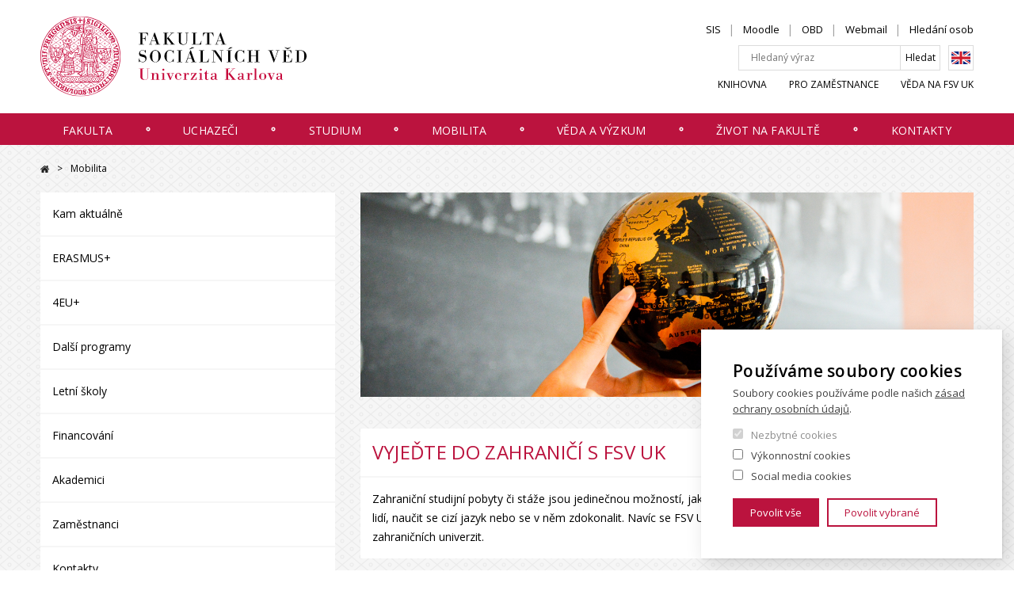

--- FILE ---
content_type: text/html; charset=UTF-8
request_url: https://fsv.cuni.cz/mobilita
body_size: 16193
content:
<!DOCTYPE html>
<html lang="cs" dir="ltr" prefix="og: https://ogp.me/ns#">
  <head>
    <meta charset="utf-8" />
<meta name="description" content="Zahraniční studijní pobyty či stáže jsou jedinečnou možností, jak poznat život v cizině, potkat spoustu zajímavých lidí, naučit se cizí jazyk nebo se v něm zdokonalit.   " />
<link rel="shortlink" href="https://fsv.cuni.cz/mobilita" />
<meta property="og:image" content="https://fsv.cuni.cz/sites/default/files/styles/1520x850/public/page_top_level/hero/2022/06/2.png?itok=KehmBvp_" />
<meta name="Generator" content="Drupal 10 (https://www.drupal.org)" />
<meta name="MobileOptimized" content="width" />
<meta name="HandheldFriendly" content="true" />
<meta name="viewport" content="width=device-width, initial-scale=1.0" />
<link rel="alternate" hreflang="en" href="https://fsv.cuni.cz/en/exchange-experience" />
<link rel="alternate" hreflang="cs" href="https://fsv.cuni.cz/mobilita" />
<script src="/sites/default/files/google_tag/google_tag/primary/google_tag.script.js?t5w3w2" defer></script>

    <title>Mobilita | Fakulta sociálních věd UK</title>
    <link rel="stylesheet" media="all" href="/core/themes/stable9/css/core/components/progress.module.css?t5w3w2" />
<link rel="stylesheet" media="all" href="/core/themes/stable9/css/core/components/ajax-progress.module.css?t5w3w2" />
<link rel="stylesheet" media="all" href="/core/themes/stable9/css/views/views.module.css?t5w3w2" />
<link rel="stylesheet" media="all" href="/modules/contrib/paragraphs/css/paragraphs.unpublished.css?t5w3w2" />
<link rel="stylesheet" media="all" href="/themes/custom/fsv_uk/css/main.css?t5w3w2" />

    
    <link href="https://fonts.googleapis.com/css?family=Open+Sans:300,400,600&amp;subset=latin-ext" rel="stylesheet">

        <meta property="og:image" content="https://fsv.cuni.cz/themes/custom/fsv_uk/images/og.png" />

        <link rel="apple-touch-icon" sizes="180x180" href="/themes/custom/fsv_uk/favicons/apple-touch-icon.png">
    <link rel="icon" type="image/png" sizes="32x32" href="/themes/custom/fsv_uk/favicons/favicon-32x32.png">
    <link rel="icon" type="image/png" sizes="16x16" href="/themes/custom/fsv_uk/favicons/favicon-16x16.png">
    <link rel="manifest" href="/themes/custom/fsv_uk/favicons/manifest.json" crossorigin="use-credentials">
    <link rel="mask-icon" href="/themes/custom/fsv_uk/favicons/safari-pinned-tab.svg" color="#5bbad5">
    <link rel="shortcut icon" href="/themes/custom/fsv_uk/favicons/favicon.ico">
    <meta name="msapplication-config" content="/themes/custom/fsv_uk/favicons/browserconfig.xml">
    <meta name="theme-color" content="#ffffff">

  </head>
  <body>
        <a href="#main-content" class="show-on-focus">
        Přejít na hlavní obsah
    </a>

    <noscript><iframe src="https://www.googletagmanager.com/ns.html?id=GTM-MMNSQ4Q" height="0" width="0" style="display:none;visibility:hidden"></iframe></noscript>
      <div class="dialog-off-canvas-main-canvas" data-off-canvas-main-canvas>
    
<div class="layout-container">

    <header class="header" id="jq_header">

        <div class="header__container container">

                
<div class="views-exposed-form search-block-form search-mobile padding jq_search-mobile search-block" data-drupal-selector="views-exposed-form-search-index-view-page-1" id="block-exposedformsearch-index-viewpage-1-2">
      <button class="search-mobile__close hamburger hamburger--slider menu-is-open" type="button" id="jq_search-close"><span class="hamburger-box"><span class="hamburger-inner"></span></span></button>
    
      

<div class="custom-search-res">
	  <form block="block-exposedformsearch-index-viewpage-1-2" action="/search-api" method="get" id="views-exposed-form-search-index-view-page-1" accept-charset="UTF-8">
	  <div class= "full-search">	<div class="js-form-item form-item form-type-textfield js-form-type-textfield form-item-search-api-fulltext js-form-item-search-api-fulltext form-no-label">
        <input placeholder="Hledaný výraz" data-drupal-selector="edit-search-api-fulltext" type="text" id="edit-search-api-fulltext" name="search_api_fulltext" value="" size="30" maxlength="128" class="form-text" />

        </div>
 </div>
	   <div class= "full-search-submit">	  
	    	
	   

    <div data-drupal-selector="edit-actions" class="form-actions js-form-wrapper form-wrapper" id="edit-actions"><input data-drupal-selector="edit-submit-search-index-view" type="submit" id="edit-submit-search-index-view" value="Hledat" class="button js-form-submit form-submit" />
</div>
 
      </div>
		    
			
			
     </form>
    </div>

  </div>



            <div class="header__left" >
                <a class="header__logo" href="/" title="Domů" rel="home">
                                            <img class="header__logo-img" src="/themes/custom/fsv_uk/images/logo.svg" alt="" />
                                        <img class="header__logo-img header__logo-mobile" src="/themes/custom/fsv_uk/images/logo-mobile.svg" alt="" />
                </a>
                <div class="header__mobile-btns">
                    <div class="header__mobile-lang">
                            <div class="lang-switcher">
  
    
      

          <a href="/en/exchange-experience" class="language-link" hreflang="en" data-drupal-link-system-path="node/5198">English</a>
        
  </div>


                    </div>
                    <button class="header__search-toggle" type="button" id="jq_search-toggle">Hledat</button>
                    <button class="header__hamburger hamburger hamburger--slider" type="button" id="jq_hamburger"><span class="hamburger-box"><span class="hamburger-inner"></span></span></button>
                </div>
            </div>

            <div class="header__inner-wrap" id="jq_nav">

                <div class="header__right clearfix">

                        <nav aria-labelledby="block-topheadernavigation-menu" id="block-topheadernavigation" class="header__nav-top nav-top">
      
  <h2 id="block-topheadernavigation-menu" class="nav-top__heading">Přihlášení</h2>
  

        
              <ul class="nav-top__list reset-ul">
              <li class="nav-top__item">
                <a href="https://is.cuni.cz/studium/" target="_blank" class="nav-top__link">SIS</a>
              </li>
          <li class="nav-top__item">
                <a href="https://dl1.cuni.cz/" target="_blank" class="nav-top__link">Moodle</a>
              </li>
          <li class="nav-top__item">
                <a href="https://obd.is.cuni.cz/" target="_blank" class="nav-top__link">OBD</a>
              </li>
          <li class="nav-top__item">
                <a href="https://mail.google.com/" target="_blank" class="nav-top__link">Webmail</a>
              </li>
          <li class="nav-top__item">
                <a href="/kontakty/lide-na-fakulte" class="nav-top__link" data-drupal-link-system-path="contacts/people">Hledání osob</a>
              </li>
        </ul>
  


  </nav>



                    <div class="header__search">
                          
<div class="views-exposed-form search-block" data-drupal-selector="views-exposed-form-search-index-view-page-1" id="block-exposedformsearch-index-viewpage-1-3">
    
      

<div class="custom-search-res">
	  <form block="block-exposedformsearch-index-viewpage-1-3" action="/search-api" method="get" id="views-exposed-form-search-index-view-page-1" accept-charset="UTF-8">
	  <div class= "full-search">	<div class="js-form-item form-item form-type-textfield js-form-type-textfield form-item-search-api-fulltext js-form-item-search-api-fulltext form-no-label">
        <input placeholder="Hledaný výraz" data-drupal-selector="edit-search-api-fulltext" type="text" id="edit-search-api-fulltext--2" name="search_api_fulltext" value="" size="30" maxlength="128" class="form-text" />

        </div>
 </div>
	   <div class= "full-search-submit">	  
	    	
	   

    <div data-drupal-selector="edit-actions" class="form-actions js-form-wrapper form-wrapper" id="edit-actions--2"><input data-drupal-selector="edit-submit-search-index-view-2" type="submit" id="edit-submit-search-index-view--2" value="Hledat" class="button js-form-submit form-submit" />
</div>
 
      </div>
		    
			
			
     </form>
    </div>

  </div>
<div class="lang-switcher">
  
    
      

          <a href="/en/exchange-experience" class="language-link" hreflang="en" data-drupal-link-system-path="node/5198">English</a>
        
  </div>


                    </div>

                        <nav aria-labelledby="block-bottomheadernavigation-menu" id="block-bottomheadernavigation" class="header__nav-bottom nav-bottom">
      
  <h2 id="block-bottomheadernavigation-menu" class="nav-bottom__heading">Rychlé odkazy</h2>
  

        
              <ul class="nav-bottom__list reset-ul">
              <li class="nav-bottom__item">
                <a href="http://knihovna.fsv.cuni.cz/" target="_blank" class="nav-bottom__link">Knihovna</a>
              </li>
          <li class="nav-bottom__item">
                <a href="/pro-zamestnance" target="_self" rel="" class="nav-bottom__link" data-drupal-link-system-path="node/495">Pro zaměstnance</a>
              </li>
          <li class="nav-bottom__item">
                <a href="https://science.fsv.cuni.cz/" target="_blank" class="nav-bottom__link">Věda na FSV UK</a>
              </li>
        </ul>
  


  </nav>



                </div>

                    
    <nav aria-labelledby="main-nav"  class="header__nav nav">
            
    <h2 id="main-nav" class="visually-hidden">Hlavní navigace</h2>
  

        <div class="nav__container container ">
      <ul class="nav__list reset-ul">

                                    <li class="nav__item  ">
                    <a href="/fakulta" target="_self" rel="" class="nav__link dropdown jq_nav-link is-active" data-drupal-link-system-path="node/45">Fakulta</a>

                    <div class="nav__megamenu jq_megamenu">
                        <span class="nav__megamenu__close jq_megamenu-close">✕</span>
                        <div class="nav__megamenu__wrap clearfix">
                            


<div class="nav__megamenu__info 
    
    
    " >
    <div class="nav__megamenu__text nav__megamenu__text--one-col">
        <h2 class="nav__megamenu__title"><span>Fakulta</span>
</h2>
        

		<section class="mb body">
	    Cílem FSV UK je rozvíjet pedagogickou a výzkumně-analytickou činnost a rozšiřovat profesní přípravu v klíčových sociálněvědních oborech.
	    </section>
	
        <a class="btn" href="/fakulta">
            Více informací</a>       
    </div>
            <img class="nav__megamenu__img lazyload" 
            alt="FSV UK"
            data-sizes="auto"
            data-src="/sites/default/files/styles/280x190/public/page_top_level/hero/2022/06/1.png?itok=TOQXjCdy"
            data-srcset="
            /sites/default/files/styles/280x190/public/page_top_level/hero/2022/06/1.png?itok=TOQXjCdy 280w,
            /sites/default/files/styles/560x320/public/page_top_level/hero/2022/06/1.png?itok=JBLFlH6O 560w">
            
</div>




                            <ul class="nav__list-lvl2 sub-menu nav__megamenu__nav reset-ul">
                                                          <li class="nav__item-lvl2 mobile-menu-only-list-item">
                                <a href="/fakulta" target="_self" rel="" class="nav__link-lvl2" data-drupal-link-system-path="node/45">Více informací</a>
                              </li>
                                                                  <li class="nav__item-lvl2  nav__item--collapsed ">
                    <a href="/fakulta/organy-fakulty" class="nav__link-lvl2" data-drupal-link-system-path="node/47">Orgány fakulty</a>
   </li>
    <li class="nav__item-lvl2  nav__item--collapsed ">
                    <a href="/fakulta/instituty-pracoviste" class="nav__link-lvl2" data-drupal-link-system-path="node/289">Instituty a pracoviště</a>
   </li>
    <li class="nav__item-lvl2  nav__item--collapsed ">
                    <a href="/fakulta/dekanat" class="nav__link-lvl2" data-drupal-link-system-path="node/269">Děkanát</a>
   </li>
    <li class="nav__item-lvl2  ">
                    <a href="/fakulta/dlouhodoby-zamer-fsv-uk" class="nav__link-lvl2" data-drupal-link-system-path="node/991">Strategický záměr FSV UK</a>
   </li>
    <li class="nav__item-lvl2  nav__item--collapsed ">
                    <a href="/fakulta/mise-vize-hodnoty-fsv-uk" class="nav__link-lvl2" data-drupal-link-system-path="node/4806">Mise, vize a hodnoty FSV UK</a>
   </li>
    <li class="nav__item-lvl2  ">
                    <a href="/fakulta/koncepce-rozvoje" title="Koncepce rozvoje" class="nav__link-lvl2" data-drupal-link-system-path="node/9893">Koncepce rozvoje</a>
   </li>
    <li class="nav__item-lvl2  ">
                    <a href="/fakulta/historie-fsv-uk" class="nav__link-lvl2" data-drupal-link-system-path="node/985">Historie FSV UK</a>
   </li>
    <li class="nav__item-lvl2  nav__item--collapsed ">
                    <a href="/fakulta/uredni-deska" class="nav__link-lvl2" data-drupal-link-system-path="node/429">Úřední deska</a>
   </li>
    <li class="nav__item-lvl2  nav__item--collapsed ">
                    <a href="/fakulta/kariera" class="nav__link-lvl2" data-drupal-link-system-path="node/311">Kariéra</a>
   </li>
    <li class="nav__item-lvl2  nav__item--collapsed ">
                    <a href="/fakulta/projekty-op-vvv-0" class="nav__link-lvl2" data-drupal-link-system-path="node/2485">Projekty OP VVV</a>
   </li>
    <li class="nav__item-lvl2  nav__item--collapsed ">
                    <a href="/fakulta/pracovni-skupiny" class="nav__link-lvl2" data-drupal-link-system-path="node/10187">Pracovní skupiny</a>
   </li>
    <li class="nav__item-lvl2  ">
                    <a href="/fakulta/bezpecnost-na-fsv-uk" title="Bezpečnost na FSV UK" class="nav__link-lvl2" data-drupal-link-system-path="node/13062">Bezpečnost na FSV UK</a>
   </li>

                            </ul>
                        </div>
                        <ul class="nav__megamenu__featured">
                            <li class="nav__megamenu__featured__item">Nejčastěji hledáte</li>

                                                            <li class="nav__megamenu__featured__item">
                                    <a href="/uchazeci/prijimaci-rizeni" target="_self" rel="" title="Přijímací řízení" data-drupal-link-system-path="node/331">Přijímací řízení</a>
                                </li>
                                                            <li class="nav__megamenu__featured__item">
                                    <a href="https://karolinka.fsv.cuni.cz/KFSV-1.html" target="_blank">Karolinka</a>
                                </li>
                                                            <li class="nav__megamenu__featured__item">
                                    <a href="/fakulta/dekanat/studijni-oddeleni" target="_self" rel="" title="Studijní oddělení" data-drupal-link-system-path="node/43">Studijní oddělení</a>
                                </li>
                                                            <li class="nav__megamenu__featured__item">
                                    <a href="/studium/prava-povinnosti-studenta/harmonogram-akademickeho-roku" target="_self" title="Harmonogram akademického roku" data-drupal-link-system-path="node/1127">Harmonogram akademického roku</a>
                                </li>
                                                            <li class="nav__megamenu__featured__item">
                                    <a href="https://fsv.cuni.cz/studium/poradenstvi/psychologicka-pomoc">Psychologická pomoc</a>
                                </li>
                                                    </ul>
                    </div>

                </li>
                                  <li aria-hidden="true" class="nav__separator">
                    <svg height="8" width="8">
                      <circle cx="4" cy="4" r="1.75" stroke="white" stroke-width="1.5" fill="transparent"></circle>
                    </svg>
                  </li>
                            
                                    <li class="nav__item  ">
                    <a href="/uchazeci" target="_self" class="nav__link dropdown jq_nav-link is-active" data-drupal-link-system-path="node/313">Uchazeči</a>

                    <div class="nav__megamenu jq_megamenu">
                        <span class="nav__megamenu__close jq_megamenu-close">✕</span>
                        <div class="nav__megamenu__wrap clearfix">
                            


<div class="nav__megamenu__info 
    
    
    " >
    <div class="nav__megamenu__text nav__megamenu__text--one-col">
        <h2 class="nav__megamenu__title"><span>Uchazeči</span>
</h2>
        

		<section class="mb body">
	    FSV UK se zaměřuje na profesní přípravu v klíčových sociálněvědních oborech: ekonomii, komunikačních studiích, teritoriálních studiích, politologii a sociologii.
	    </section>
	
        <a class="btn" href="/uchazeci">
            Více informací</a>       
    </div>
            <img class="nav__megamenu__img lazyload" 
            alt="Uchazeči"
            data-sizes="auto"
            data-src="/sites/default/files/styles/280x190/public/page_top_level/hero/2025/09/MEGAMENU%20FOTO_0.jpg?itok=4yW5cGTH"
            data-srcset="
            /sites/default/files/styles/280x190/public/page_top_level/hero/2025/09/MEGAMENU%20FOTO_0.jpg?itok=4yW5cGTH 280w,
            /sites/default/files/styles/560x320/public/page_top_level/hero/2025/09/MEGAMENU%20FOTO_0.jpg?itok=V9-ijhQp 560w">
            
</div>




                            <ul class="nav__list-lvl2 sub-menu nav__megamenu__nav reset-ul">
                                                          <li class="nav__item-lvl2 mobile-menu-only-list-item">
                                <a href="/uchazeci" target="_self" class="nav__link-lvl2" data-drupal-link-system-path="node/313">Více informací</a>
                              </li>
                                                                  <li class="nav__item-lvl2  ">
                    <a href="/uchazeci/akce-pro-uchazece" title="Veletrhy vzdělávání, Dny otevřených dveří apod." class="nav__link-lvl2" data-drupal-link-system-path="node/825">Akce pro uchazeče</a>
   </li>
    <li class="nav__item-lvl2  ">
                    <a href="/uchazeci/ambasadori-fsv-uk" class="nav__link-lvl2" data-drupal-link-system-path="node/5739">Ambasadoři FSV UK</a>
   </li>
    <li class="nav__item-lvl2  nav__item--collapsed ">
                    <a href="/uchazeci/bakalarske-studium" class="nav__link-lvl2" data-drupal-link-system-path="node/319">Bakalářské studium</a>
   </li>
    <li class="nav__item-lvl2  nav__item--collapsed ">
                    <a href="/uchazeci/magisterske-studium" target="_self" rel="" class="nav__link-lvl2" data-drupal-link-system-path="node/321">Magisterské studium</a>
   </li>
    <li class="nav__item-lvl2  nav__item--collapsed ">
                    <a href="/uchazeci/studijni-obory/doktorske-studium" class="nav__link-lvl2" data-drupal-link-system-path="node/323">Doktorské studium</a>
   </li>
    <li class="nav__item-lvl2  nav__item--collapsed ">
                    <a href="/uchazeci/prijimaci-rizeni" class="nav__link-lvl2" data-drupal-link-system-path="node/331">Přijímací řízení</a>
   </li>
    <li class="nav__item-lvl2  ">
                    <a href="/fakulta/dekanat/studijni-oddeleni" target="_self" class="nav__link-lvl2" data-drupal-link-system-path="node/43">Studijní oddělení</a>
   </li>
    <li class="nav__item-lvl2  ">
                    <a href="/uchazeci/informace-pro-uchazece" class="nav__link-lvl2" data-drupal-link-system-path="node/329">Informace pro uchazeče se specifickými potřebami</a>
   </li>
    <li class="nav__item-lvl2  nav__item--collapsed ">
                    <a href="/uchazeci/celozivotni-vzdelavani" class="nav__link-lvl2" data-drupal-link-system-path="node/485">Celoživotní vzdělávání</a>
   </li>

                            </ul>
                        </div>
                        <ul class="nav__megamenu__featured">
                            <li class="nav__megamenu__featured__item">Nejčastěji hledáte</li>

                                                            <li class="nav__megamenu__featured__item">
                                    <a href="/uchazeci/prijimaci-rizeni" target="_self" rel="" title="Přijímací řízení" data-drupal-link-system-path="node/331">Přijímací řízení</a>
                                </li>
                                                            <li class="nav__megamenu__featured__item">
                                    <a href="https://karolinka.fsv.cuni.cz/KFSV-1.html" target="_blank">Karolinka</a>
                                </li>
                                                            <li class="nav__megamenu__featured__item">
                                    <a href="/fakulta/dekanat/studijni-oddeleni" target="_self" rel="" title="Studijní oddělení" data-drupal-link-system-path="node/43">Studijní oddělení</a>
                                </li>
                                                            <li class="nav__megamenu__featured__item">
                                    <a href="/studium/prava-povinnosti-studenta/harmonogram-akademickeho-roku" target="_self" title="Harmonogram akademického roku" data-drupal-link-system-path="node/1127">Harmonogram akademického roku</a>
                                </li>
                                                            <li class="nav__megamenu__featured__item">
                                    <a href="https://fsv.cuni.cz/studium/poradenstvi/psychologicka-pomoc">Psychologická pomoc</a>
                                </li>
                                                    </ul>
                    </div>

                </li>
                                  <li aria-hidden="true" class="nav__separator">
                    <svg height="8" width="8">
                      <circle cx="4" cy="4" r="1.75" stroke="white" stroke-width="1.5" fill="transparent"></circle>
                    </svg>
                  </li>
                            
                                    <li class="nav__item  ">
                    <a href="/studium" target="_self" rel="" class="nav__link dropdown jq_nav-link is-active" data-drupal-link-system-path="node/41">Studium</a>

                    <div class="nav__megamenu jq_megamenu">
                        <span class="nav__megamenu__close jq_megamenu-close">✕</span>
                        <div class="nav__megamenu__wrap clearfix">
                            


<div class="nav__megamenu__info 
    
    
    " >
    <div class="nav__megamenu__text nav__megamenu__text--one-col">
        <h2 class="nav__megamenu__title"><span>Studium</span>
</h2>
        

		<section class="mb body">
	    V současné době studuje na Fakultě sociálních věd UK více než 4000 studentů. FSV UK udržuje jednu z nejvyšších mobilit v rámci Univerzity Karlovy. Každý rok sem přijíždí okolo 500 studentů z celého světa na výměnný pobyt.
	    </section>
	
        <a class="btn" href="/studium">
            Více informací</a>       
    </div>
            <img class="nav__megamenu__img lazyload" 
            alt="Studium "
            data-sizes="auto"
            data-src="/sites/default/files/styles/280x190/public/page_top_level/hero/2022/06/5.png?itok=WQYZ-YCJ"
            data-srcset="
            /sites/default/files/styles/280x190/public/page_top_level/hero/2022/06/5.png?itok=WQYZ-YCJ 280w,
            /sites/default/files/styles/560x320/public/page_top_level/hero/2022/06/5.png?itok=3M8Zlpkr 560w">
            
</div>




                            <ul class="nav__list-lvl2 sub-menu nav__megamenu__nav reset-ul">
                                                          <li class="nav__item-lvl2 mobile-menu-only-list-item">
                                <a href="/studium" target="_self" rel="" class="nav__link-lvl2" data-drupal-link-system-path="node/41">Více informací</a>
                              </li>
                                                                  <li class="nav__item-lvl2  nav__item--collapsed ">
                    <a href="/fakulta/dekanat/studijni-oddeleni" target="_self" class="nav__link-lvl2" data-drupal-link-system-path="node/43">Studijní oddělení</a>
   </li>
    <li class="nav__item-lvl2  nav__item--collapsed ">
                    <a href="/studium/typy-studia" class="nav__link-lvl2" data-drupal-link-system-path="node/1193">Typy studia</a>
   </li>
    <li class="nav__item-lvl2  nav__item--collapsed ">
                    <a href="/studium/prava-povinnosti-studenta" class="nav__link-lvl2" data-drupal-link-system-path="node/1191">Práva a povinnosti studenta</a>
   </li>
    <li class="nav__item-lvl2  nav__item--collapsed ">
                    <a href="/studium/formulare-navody" target="_self" rel="" class="nav__link-lvl2" data-drupal-link-system-path="node/263">Formuláře a návody</a>
   </li>
    <li class="nav__item-lvl2  nav__item--collapsed ">
                    <a href="/studium/casto-se-ptate" class="nav__link-lvl2" data-drupal-link-system-path="node/69">Často se ptáte</a>
   </li>
    <li class="nav__item-lvl2  nav__item--collapsed ">
                    <a href="/studium/stipendia-poplatky" class="nav__link-lvl2" data-drupal-link-system-path="node/189">Stipendia a poplatky</a>
   </li>
    <li class="nav__item-lvl2  nav__item--collapsed ">
                    <a href="/studium/prvni-rocniky" class="nav__link-lvl2" data-drupal-link-system-path="node/559">První ročníky</a>
   </li>
    <li class="nav__item-lvl2  nav__item--collapsed ">
                    <a href="/studium/ukoncovani-studia" class="nav__link-lvl2" data-drupal-link-system-path="node/585">Ukončování studia</a>
   </li>
    <li class="nav__item-lvl2  ">
                    <a href="/studium/hodnoceni-vyuky-na-fsv-uk" class="nav__link-lvl2" data-drupal-link-system-path="node/639">Hodnocení výuky na FSV UK</a>
   </li>
    <li class="nav__item-lvl2  nav__item--collapsed ">
                    <a href="/studium/vyuka-jazyku" class="nav__link-lvl2" data-drupal-link-system-path="node/1863">Výuka jazyků</a>
   </li>
    <li class="nav__item-lvl2  nav__item--collapsed ">
                    <a href="/studium/poradenstvi" title="Poradenství" class="nav__link-lvl2" data-drupal-link-system-path="node/10869">Poradenství</a>
   </li>
    <li class="nav__item-lvl2  ">
                    <a href="/studium/studentske-ombudsosoby-fsv-uk" title="Studentské ombudsosoby FSV UK" class="nav__link-lvl2" data-drupal-link-system-path="node/8039">Studentské ombudsosoby FSV UK</a>
   </li>

                            </ul>
                        </div>
                        <ul class="nav__megamenu__featured">
                            <li class="nav__megamenu__featured__item">Nejčastěji hledáte</li>

                                                            <li class="nav__megamenu__featured__item">
                                    <a href="/uchazeci/prijimaci-rizeni" target="_self" rel="" title="Přijímací řízení" data-drupal-link-system-path="node/331">Přijímací řízení</a>
                                </li>
                                                            <li class="nav__megamenu__featured__item">
                                    <a href="https://karolinka.fsv.cuni.cz/KFSV-1.html" target="_blank">Karolinka</a>
                                </li>
                                                            <li class="nav__megamenu__featured__item">
                                    <a href="/fakulta/dekanat/studijni-oddeleni" target="_self" rel="" title="Studijní oddělení" data-drupal-link-system-path="node/43">Studijní oddělení</a>
                                </li>
                                                            <li class="nav__megamenu__featured__item">
                                    <a href="/studium/prava-povinnosti-studenta/harmonogram-akademickeho-roku" target="_self" title="Harmonogram akademického roku" data-drupal-link-system-path="node/1127">Harmonogram akademického roku</a>
                                </li>
                                                            <li class="nav__megamenu__featured__item">
                                    <a href="https://fsv.cuni.cz/studium/poradenstvi/psychologicka-pomoc">Psychologická pomoc</a>
                                </li>
                                                    </ul>
                    </div>

                </li>
                                  <li aria-hidden="true" class="nav__separator">
                    <svg height="8" width="8">
                      <circle cx="4" cy="4" r="1.75" stroke="white" stroke-width="1.5" fill="transparent"></circle>
                    </svg>
                  </li>
                            
                                    <li class="nav__item  ">
                    <a href="/mobilita" class="nav__link dropdown jq_nav-link is-active" data-drupal-link-system-path="node/5198">Mobilita</a>

                    <div class="nav__megamenu jq_megamenu">
                        <span class="nav__megamenu__close jq_megamenu-close">✕</span>
                        <div class="nav__megamenu__wrap clearfix">
                            


<div class="nav__megamenu__info 
    
    
    " >
    <div class="nav__megamenu__text nav__megamenu__text--one-col">
        <h2 class="nav__megamenu__title"><span>Mobilita</span>
</h2>
        

		<section class="mb body">
	    <p>Zahraniční studijní pobyty či stáže jsou jedinečnou možností, jak poznat život v cizině, potkat spoustu zajímavých lidí, naučit se cizí jazyk nebo se v něm zdokonalit.&nbsp;</p>

<p>&nbsp;</p>
	    </section>
	
        <a class="btn" href="/mobilita">
            Více informací</a>       
    </div>
            <img class="nav__megamenu__img lazyload" 
            alt="Mobilita"
            data-sizes="auto"
            data-src="/sites/default/files/styles/280x190/public/page_top_level/hero/2022/06/2.png?itok=EIKeJjhH"
            data-srcset="
            /sites/default/files/styles/280x190/public/page_top_level/hero/2022/06/2.png?itok=EIKeJjhH 280w,
            /sites/default/files/styles/560x320/public/page_top_level/hero/2022/06/2.png?itok=LkhqXQ6Q 560w">
            
</div>




                            <ul class="nav__list-lvl2 sub-menu nav__megamenu__nav reset-ul">
                                                          <li class="nav__item-lvl2 mobile-menu-only-list-item">
                                <a href="/mobilita" class="nav__link-lvl2 is-active" data-drupal-link-system-path="node/5198" aria-current="page">Více informací</a>
                              </li>
                                                                  <li class="nav__item-lvl2  ">
                    <a href="/mobilita/kam-aktualne" class="nav__link-lvl2" data-drupal-link-system-path="node/8698">Kam aktuálně</a>
   </li>
    <li class="nav__item-lvl2  nav__item--collapsed ">
                    <a href="/mobilita/erasmus" class="nav__link-lvl2" data-drupal-link-system-path="node/5211">ERASMUS+</a>
   </li>
    <li class="nav__item-lvl2  nav__item--collapsed ">
                    <a href="/mobilita/4eu-evropska-univerzitni-aliance" title="4EU+" class="nav__link-lvl2" data-drupal-link-system-path="node/6543">4EU+</a>
   </li>
    <li class="nav__item-lvl2  nav__item--collapsed ">
                    <a href="/mobilita/dalsi-programy" class="nav__link-lvl2" data-drupal-link-system-path="node/5212">Další programy</a>
   </li>
    <li class="nav__item-lvl2  ">
                    <a href="/mobilita/letni-skoly" class="nav__link-lvl2" data-drupal-link-system-path="node/745">Letní školy</a>
   </li>
    <li class="nav__item-lvl2  nav__item--collapsed ">
                    <a href="/mobilita/financovani" class="nav__link-lvl2" data-drupal-link-system-path="node/647">Financování</a>
   </li>
    <li class="nav__item-lvl2  nav__item--collapsed ">
                    <a href="/mobilita/akademici" class="nav__link-lvl2" data-drupal-link-system-path="node/5214">Akademici</a>
   </li>
    <li class="nav__item-lvl2  nav__item--collapsed ">
                    <a href="/mobilita/zamestnanci" class="nav__link-lvl2" data-drupal-link-system-path="node/5215">Zaměstnanci</a>
   </li>
    <li class="nav__item-lvl2  ">
                    <a href="/mobilita/oddeleni-zahranicnich-styku" class="nav__link-lvl2" data-drupal-link-system-path="node/5216">Kontakty</a>
   </li>

                            </ul>
                        </div>
                        <ul class="nav__megamenu__featured">
                            <li class="nav__megamenu__featured__item">Nejčastěji hledáte</li>

                                                            <li class="nav__megamenu__featured__item">
                                    <a href="/uchazeci/prijimaci-rizeni" target="_self" rel="" title="Přijímací řízení" data-drupal-link-system-path="node/331">Přijímací řízení</a>
                                </li>
                                                            <li class="nav__megamenu__featured__item">
                                    <a href="https://karolinka.fsv.cuni.cz/KFSV-1.html" target="_blank">Karolinka</a>
                                </li>
                                                            <li class="nav__megamenu__featured__item">
                                    <a href="/fakulta/dekanat/studijni-oddeleni" target="_self" rel="" title="Studijní oddělení" data-drupal-link-system-path="node/43">Studijní oddělení</a>
                                </li>
                                                            <li class="nav__megamenu__featured__item">
                                    <a href="/studium/prava-povinnosti-studenta/harmonogram-akademickeho-roku" target="_self" title="Harmonogram akademického roku" data-drupal-link-system-path="node/1127">Harmonogram akademického roku</a>
                                </li>
                                                            <li class="nav__megamenu__featured__item">
                                    <a href="https://fsv.cuni.cz/studium/poradenstvi/psychologicka-pomoc">Psychologická pomoc</a>
                                </li>
                                                    </ul>
                    </div>

                </li>
                                  <li aria-hidden="true" class="nav__separator">
                    <svg height="8" width="8">
                      <circle cx="4" cy="4" r="1.75" stroke="white" stroke-width="1.5" fill="transparent"></circle>
                    </svg>
                  </li>
                            
                                    <li class="nav__item  ">
                    <a href="/veda-vyzkum" target="_self" rel="" class="nav__link dropdown jq_nav-link is-active" data-drupal-link-system-path="node/345">Věda a výzkum</a>

                    <div class="nav__megamenu jq_megamenu">
                        <span class="nav__megamenu__close jq_megamenu-close">✕</span>
                        <div class="nav__megamenu__wrap clearfix">
                            


<div class="nav__megamenu__info 
    
    
    " >
    <div class="nav__megamenu__text nav__megamenu__text--one-col">
        <h2 class="nav__megamenu__title"><span>Věda a výzkum</span>
</h2>
        

		<section class="mb body">
	    <p>Členové jednotlivých institutů a součástí fakulty v rámci různých českých a evropských grantů rozvíjejí teorii, metodologii a empirický výzkum ve všech hlavních oblastech společenských věd.</p>
	    </section>
	
        <a class="btn" href="/veda-vyzkum">
            Více informací</a>       
    </div>
            <img class="nav__megamenu__img lazyload" 
            alt="Věda a výzkum"
            data-sizes="auto"
            data-src="/sites/default/files/styles/280x190/public/page_top_level/hero/2022/06/N%C3%A1vrh%20bez%20n%C3%A1zvu%20%283%29.png?itok=9JWlB4mg"
            data-srcset="
            /sites/default/files/styles/280x190/public/page_top_level/hero/2022/06/N%C3%A1vrh%20bez%20n%C3%A1zvu%20%283%29.png?itok=9JWlB4mg 280w,
            /sites/default/files/styles/560x320/public/page_top_level/hero/2022/06/N%C3%A1vrh%20bez%20n%C3%A1zvu%20%283%29.png?itok=1LF4_T-e 560w">
            
</div>




                            <ul class="nav__list-lvl2 sub-menu nav__megamenu__nav reset-ul">
                                                          <li class="nav__item-lvl2 mobile-menu-only-list-item">
                                <a href="/veda-vyzkum" target="_self" rel="" class="nav__link-lvl2" data-drupal-link-system-path="node/345">Více informací</a>
                              </li>
                                                                  <li class="nav__item-lvl2  nav__item--collapsed ">
                    <a href="/veda-vyzkum/aktualni-vyzvy-veda-vyzkum" class="nav__link-lvl2" data-drupal-link-system-path="node/817">Aktuální výzvy - věda a výzkum</a>
   </li>
    <li class="nav__item-lvl2  nav__item--collapsed ">
                    <a href="/veda-vyzkum/akademicke-kvalifikace" class="nav__link-lvl2" data-drupal-link-system-path="node/347">Akademické kvalifikace</a>
   </li>
    <li class="nav__item-lvl2  nav__item--collapsed ">
                    <a href="/veda-vyzkum/vedecka-rada" class="nav__link-lvl2" data-drupal-link-system-path="node/53">Vědecká rada</a>
   </li>
    <li class="nav__item-lvl2  nav__item--collapsed ">
                    <a href="/veda-vyzkum/vyzkumne-vedecke-projekty" class="nav__link-lvl2" data-drupal-link-system-path="node/369">Výzkumné a vědecké projekty</a>
   </li>
    <li class="nav__item-lvl2  nav__item--collapsed ">
                    <a href="/veda-vyzkum/vnitrouniverzitni-programy" class="nav__link-lvl2" data-drupal-link-system-path="node/767">Vnitrouniverzitní programy</a>
   </li>
    <li class="nav__item-lvl2  nav__item--collapsed ">
                    <a href="/veda-vyzkum/evropske-operacni-programy" class="nav__link-lvl2" data-drupal-link-system-path="node/405">Evropské a operační programy</a>
   </li>
    <li class="nav__item-lvl2  nav__item--collapsed ">
                    <a href="/veda-vyzkum/aplikovany-vyzkum-veda-do-praxe" class="nav__link-lvl2" data-drupal-link-system-path="node/777">Aplikovaný výzkum a věda do praxe</a>
   </li>
    <li class="nav__item-lvl2  nav__item--collapsed ">
                    <a href="/veda-vyzkum/informace-pro-navrhovatele-resitele-projektu" class="nav__link-lvl2" data-drupal-link-system-path="node/395">Informace pro navrhovatele a řešitele projektů</a>
   </li>
    <li class="nav__item-lvl2  nav__item--collapsed ">
                    <a href="/veda-vyzkum/open-science" class="nav__link-lvl2" data-drupal-link-system-path="node/12213">Open Science</a>
   </li>
    <li class="nav__item-lvl2  nav__item--collapsed ">
                    <a href="/veda-vyzkum/publikacni-cinnost" class="nav__link-lvl2" data-drupal-link-system-path="node/363">Publikační činnost</a>
   </li>
    <li class="nav__item-lvl2  nav__item--collapsed ">
                    <a href="/veda-vyzkum/vedecka-oceneni" class="nav__link-lvl2" data-drupal-link-system-path="node/371">Vědecká ocenění</a>
   </li>
    <li class="nav__item-lvl2  ">
                    <a href="/fakulta/dekanat/oddeleni-vedy" target="_self" class="nav__link-lvl2" data-drupal-link-system-path="node/281">Oddělení vědy</a>
   </li>

                            </ul>
                        </div>
                        <ul class="nav__megamenu__featured">
                            <li class="nav__megamenu__featured__item">Nejčastěji hledáte</li>

                                                            <li class="nav__megamenu__featured__item">
                                    <a href="/uchazeci/prijimaci-rizeni" target="_self" rel="" title="Přijímací řízení" data-drupal-link-system-path="node/331">Přijímací řízení</a>
                                </li>
                                                            <li class="nav__megamenu__featured__item">
                                    <a href="https://karolinka.fsv.cuni.cz/KFSV-1.html" target="_blank">Karolinka</a>
                                </li>
                                                            <li class="nav__megamenu__featured__item">
                                    <a href="/fakulta/dekanat/studijni-oddeleni" target="_self" rel="" title="Studijní oddělení" data-drupal-link-system-path="node/43">Studijní oddělení</a>
                                </li>
                                                            <li class="nav__megamenu__featured__item">
                                    <a href="/studium/prava-povinnosti-studenta/harmonogram-akademickeho-roku" target="_self" title="Harmonogram akademického roku" data-drupal-link-system-path="node/1127">Harmonogram akademického roku</a>
                                </li>
                                                            <li class="nav__megamenu__featured__item">
                                    <a href="https://fsv.cuni.cz/studium/poradenstvi/psychologicka-pomoc">Psychologická pomoc</a>
                                </li>
                                                    </ul>
                    </div>

                </li>
                                  <li aria-hidden="true" class="nav__separator">
                    <svg height="8" width="8">
                      <circle cx="4" cy="4" r="1.75" stroke="white" stroke-width="1.5" fill="transparent"></circle>
                    </svg>
                  </li>
                            
                                    <li class="nav__item  ">
                    <a href="/zivot-na-fakulte" target="_self" rel="" class="nav__link dropdown jq_nav-link is-active" data-drupal-link-system-path="node/385">Život na fakultě</a>

                    <div class="nav__megamenu jq_megamenu">
                        <span class="nav__megamenu__close jq_megamenu-close">✕</span>
                        <div class="nav__megamenu__wrap clearfix">
                            


<div class="nav__megamenu__info 
    
    
    " >
    <div class="nav__megamenu__text nav__megamenu__text--one-col">
        <h2 class="nav__megamenu__title"><span>Život na fakultě</span>
</h2>
        

		<section class="mb body">
	    Studium na FSV UK zdaleka nespočívá jen v pravidelné docházce na přednášky a semináře! Studenti během semestru podnikají velké množství akcí, ať už jde o kulturu, politická témata, sportovní klání, či společenské večery.
	    </section>
	
        <a class="btn" href="/zivot-na-fakulte">
            Více informací</a>       
    </div>
            <img class="nav__megamenu__img lazyload" 
            alt="Život na FSV UK"
            data-sizes="auto"
            data-src="/sites/default/files/styles/280x190/public/page_top_level/hero/2022/06/6.png?itok=cmRDjCZT"
            data-srcset="
            /sites/default/files/styles/280x190/public/page_top_level/hero/2022/06/6.png?itok=cmRDjCZT 280w,
            /sites/default/files/styles/560x320/public/page_top_level/hero/2022/06/6.png?itok=6EXIKHbx 560w">
            
</div>




                            <ul class="nav__list-lvl2 sub-menu nav__megamenu__nav reset-ul">
                                                          <li class="nav__item-lvl2 mobile-menu-only-list-item">
                                <a href="/zivot-na-fakulte" target="_self" rel="" class="nav__link-lvl2" data-drupal-link-system-path="node/385">Více informací</a>
                              </li>
                                                                  <li class="nav__item-lvl2  nav__item--collapsed ">
                    <a href="/zivot-na-fakulte/studentske-aktivity" class="nav__link-lvl2" data-drupal-link-system-path="node/383">Studentské aktivity</a>
   </li>
    <li class="nav__item-lvl2  ">
                    <a href="/zivot-na-fakulte/kolekce-obleceni-doplnku" class="nav__link-lvl2" data-drupal-link-system-path="node/415">Kolekce oblečení a doplňků</a>
   </li>
    <li class="nav__item-lvl2  ">
                    <a href="/zivot-na-fakulte/spoluprace-se-strednimi-skolami" class="nav__link-lvl2" data-drupal-link-system-path="node/2671">Spolupráce se středními školami</a>
   </li>
    <li class="nav__item-lvl2  ">
                    <a href="https://blog.fsv.cuni.cz/" class="nav__link-lvl2">Blog FSV UK</a>
   </li>
    <li class="nav__item-lvl2  ">
                    <a href="/zivot-na-fakulte/jsem-z-fsv-uk" title="Jsem z FSV UK" class="nav__link-lvl2" data-drupal-link-system-path="node/4303">Jsem z FSV UK</a>
   </li>
    <li class="nav__item-lvl2  ">
                    <a href="/zivot-na-fakulte/socialni-site-fsv-uk" title="Sociální sítě FSV UK" class="nav__link-lvl2" data-drupal-link-system-path="node/2539">Sociální sítě FSV UK</a>
   </li>
    <li class="nav__item-lvl2  ">
                    <a href="/zivot-na-fakulte/podcast-de-facto" class="nav__link-lvl2" data-drupal-link-system-path="node/6187">Podcast De Facto</a>
   </li>
    <li class="nav__item-lvl2  nav__item--collapsed ">
                    <a href="/zivot-na-fakulte/vystavy-v-arealu-jinonice" title="Výstavy v Areálu Jinonice" class="nav__link-lvl2" data-drupal-link-system-path="node/12301">Výstavy v Areálu Jinonice</a>
   </li>
    <li class="nav__item-lvl2  ">
                    <a href="/absolventi" title="Absolventi" class="nav__link-lvl2" data-drupal-link-system-path="node/309">Absolventi</a>
   </li>

                            </ul>
                        </div>
                        <ul class="nav__megamenu__featured">
                            <li class="nav__megamenu__featured__item">Nejčastěji hledáte</li>

                                                            <li class="nav__megamenu__featured__item">
                                    <a href="/uchazeci/prijimaci-rizeni" target="_self" rel="" title="Přijímací řízení" data-drupal-link-system-path="node/331">Přijímací řízení</a>
                                </li>
                                                            <li class="nav__megamenu__featured__item">
                                    <a href="https://karolinka.fsv.cuni.cz/KFSV-1.html" target="_blank">Karolinka</a>
                                </li>
                                                            <li class="nav__megamenu__featured__item">
                                    <a href="/fakulta/dekanat/studijni-oddeleni" target="_self" rel="" title="Studijní oddělení" data-drupal-link-system-path="node/43">Studijní oddělení</a>
                                </li>
                                                            <li class="nav__megamenu__featured__item">
                                    <a href="/studium/prava-povinnosti-studenta/harmonogram-akademickeho-roku" target="_self" title="Harmonogram akademického roku" data-drupal-link-system-path="node/1127">Harmonogram akademického roku</a>
                                </li>
                                                            <li class="nav__megamenu__featured__item">
                                    <a href="https://fsv.cuni.cz/studium/poradenstvi/psychologicka-pomoc">Psychologická pomoc</a>
                                </li>
                                                    </ul>
                    </div>

                </li>
                                  <li aria-hidden="true" class="nav__separator">
                    <svg height="8" width="8">
                      <circle cx="4" cy="4" r="1.75" stroke="white" stroke-width="1.5" fill="transparent"></circle>
                    </svg>
                  </li>
                            
                                    <li class="nav__item  ">
                    <a href="/kontakty" class="nav__link dropdown jq_nav-link is-active" data-drupal-link-system-path="node/629">Kontakty</a>

                    <div class="nav__megamenu jq_megamenu">
                        <span class="nav__megamenu__close jq_megamenu-close">✕</span>
                        <div class="nav__megamenu__wrap clearfix">
                            


<div class="nav__megamenu__info 
    nav__megamenu__info--one-col
    nav__megamenu__info--three-col
    " >
    <div class="nav__megamenu__text nav__megamenu__text--one-col">
        <h2 class="nav__megamenu__title"><span>Kontakty</span>
</h2>
        

		<section class="mb body">
	    Fakulta sociálních věd UK působí v několika budovách: v budově Hollar na Smetanově nábřeží, Areálu UK v Jinonicích a dále v budovách v Opletalově, Rytířské a Celetné ulici.
	    </section>
	
        <a class="btn" href="/kontakty">
            Více informací</a>       
    </div>
            <img class="nav__megamenu__img lazyload" 
            alt="FSV kontakty"
            data-sizes="auto"
            data-src="/sites/default/files/styles/280x190/public/page_top_level/hero/2017/09/DSC_0191.JPG?itok=qAQyOT_M"
            data-srcset="
            /sites/default/files/styles/280x190/public/page_top_level/hero/2017/09/DSC_0191.JPG?itok=qAQyOT_M 280w,
            /sites/default/files/styles/560x320/public/page_top_level/hero/2017/09/DSC_0191.JPG?itok=FUHXzMN_ 560w">
                <div class="nav__megamenu__address">
            

    <p>Fakulta sociálních věd</p>

<p>Univerzita Karlova</p>

<p>Smetanovo nábřeží 6</p>

<p>Praha 1&nbsp; &nbsp;110 01</p>

<p>Tel.: + 420 222 112 111</p>
            
        </div>
        
</div>




                            <ul class="nav__list-lvl2 sub-menu nav__megamenu__nav reset-ul">
                                                          <li class="nav__item-lvl2 mobile-menu-only-list-item">
                                <a href="/kontakty" class="nav__link-lvl2" data-drupal-link-system-path="node/629">Více informací</a>
                              </li>
                                                                  <li class="nav__item-lvl2  nav__item--collapsed ">
                    <a href="/kontakty/budovy" class="nav__link-lvl2" data-drupal-link-system-path="node/761">Budovy</a>
   </li>
    <li class="nav__item-lvl2  ">
                    <a href="/kontakty/fakturacni-udaje" class="nav__link-lvl2" data-drupal-link-system-path="node/2955">Fakturační údaje</a>
   </li>
    <li class="nav__item-lvl2  ">
                    <a href="/kontakty/lide-na-fakulte" target="_self" class="nav__link-lvl2" data-drupal-link-system-path="contacts/people">Lidé na fakultě</a>
   </li>
    <li class="nav__item-lvl2  nav__item--collapsed ">
                    <a href="/kontakty/pro-media" class="nav__link-lvl2" data-drupal-link-system-path="node/1187">Pro média</a>
   </li>
    <li class="nav__item-lvl2  ">
                    <a href="/kontakty/virtualni-prohlidka" class="nav__link-lvl2" data-drupal-link-system-path="node/1503">Virtuální prohlídka</a>
   </li>

                            </ul>
                        </div>
                        <ul class="nav__megamenu__featured">
                            <li class="nav__megamenu__featured__item">Nejčastěji hledáte</li>

                                                            <li class="nav__megamenu__featured__item">
                                    <a href="/uchazeci/prijimaci-rizeni" target="_self" rel="" title="Přijímací řízení" data-drupal-link-system-path="node/331">Přijímací řízení</a>
                                </li>
                                                            <li class="nav__megamenu__featured__item">
                                    <a href="https://karolinka.fsv.cuni.cz/KFSV-1.html" target="_blank">Karolinka</a>
                                </li>
                                                            <li class="nav__megamenu__featured__item">
                                    <a href="/fakulta/dekanat/studijni-oddeleni" target="_self" rel="" title="Studijní oddělení" data-drupal-link-system-path="node/43">Studijní oddělení</a>
                                </li>
                                                            <li class="nav__megamenu__featured__item">
                                    <a href="/studium/prava-povinnosti-studenta/harmonogram-akademickeho-roku" target="_self" title="Harmonogram akademického roku" data-drupal-link-system-path="node/1127">Harmonogram akademického roku</a>
                                </li>
                                                            <li class="nav__megamenu__featured__item">
                                    <a href="https://fsv.cuni.cz/studium/poradenstvi/psychologicka-pomoc">Psychologická pomoc</a>
                                </li>
                                                    </ul>
                    </div>

                </li>
                                  <li aria-hidden="true" class="nav__separator">
                    <svg height="8" width="8">
                      <circle cx="4" cy="4" r="1.75" stroke="white" stroke-width="1.5" fill="transparent"></circle>
                    </svg>
                  </li>
                            
        

      </ul>
    </div>
  </nav>




            </div>

        </div>


    </header>

    <div id="content-wrap">

        <main class="page-top-level" id="page-top-level">

            <a id="main-content" tabindex="-1"></a>
            <div class="layout-content layout-content--page-top-level container clearfix">

                    <div id="block-breadcrumbs-2">
  
    
        <nav role="navigation" aria-labelledby="system-breadcrumb">
    <h2 id="system-breadcrumb" class="visually-hidden">Drobečková navigace</h2>
    <ol class="breadcrumbs">
          <li class="breadcrumbs__item">
                  <a class="breadcrumbs__link" href="/">Drupal</a>
              </li>
          <li class="breadcrumbs__item">
                  Mobilita
              </li>
        </ol>
  </nav>

  </div>



                    <aside class="layout-aside mb">
        
<section class="side-nav__mobile-toggle" id="jq_side-nav-toggle">
  <h2 class="section-title padding">Navigace</h2>
</section>

<nav role="navigation region" aria-labelledby="block-mainnavigation-2-menu" id="block-mainnavigation-2" class="side-nav jq_side-nav">
            
  <h2 class="visually-hidden" id="block-mainnavigation-2-menu">Sidebar navigation</h2>
  


          <ul class="side-nav__list">
        
       
        
    
                                    
      
    
                                    
      
    
                                    
      
    
                                           
        
    
                    <li class="side-nav__item ">
                                <a href="/mobilita/kam-aktualne" class="side-nav__link" data-drupal-link-system-path="node/8698">Kam aktuálně</a>
                                            </li>
                
      
    
                    <li class="side-nav__item ">
                                <a href="/mobilita/erasmus" class="side-nav__link" data-drupal-link-system-path="node/5211">ERASMUS+</a>
                                            </li>
                
      
    
                    <li class="side-nav__item ">
                                <a href="/mobilita/4eu-evropska-univerzitni-aliance" title="4EU+" class="side-nav__link" data-drupal-link-system-path="node/6543">4EU+</a>
                                            </li>
                
      
    
                    <li class="side-nav__item ">
                                <a href="/mobilita/dalsi-programy" class="side-nav__link" data-drupal-link-system-path="node/5212">Další programy</a>
                                            </li>
                
      
    
                    <li class="side-nav__item ">
                                <a href="/mobilita/letni-skoly" class="side-nav__link" data-drupal-link-system-path="node/745">Letní školy</a>
                                            </li>
                
      
    
                    <li class="side-nav__item ">
                                <a href="/mobilita/financovani" class="side-nav__link" data-drupal-link-system-path="node/647">Financování</a>
                                            </li>
                
      
    
                    <li class="side-nav__item ">
                                <a href="/mobilita/akademici" class="side-nav__link" data-drupal-link-system-path="node/5214">Akademici</a>
                                            </li>
                
      
    
                    <li class="side-nav__item ">
                                <a href="/mobilita/zamestnanci" class="side-nav__link" data-drupal-link-system-path="node/5215">Zaměstnanci</a>
                                            </li>
                
      
    
                    <li class="side-nav__item ">
                                <a href="/mobilita/oddeleni-zahranicnich-styku" class="side-nav__link" data-drupal-link-system-path="node/5216">Kontakty</a>
                                            </li>
                
      
        
        
  
                            
      
    
                                    
      
    
                                    
      
    
                                    
      
        
        
  


      </ul>
  </nav>
<nav role="navigation region" aria-labelledby="block-menu-side-bottomheadernavigation-menu" id="block-menu-side-bottomheadernavigation" class="side-nav jq_side-nav">
            
  <h2 class="visually-hidden" id="block-menu-side-bottomheadernavigation-menu">Bottom header navigation</h2>
  

          <ul class="side-nav__list">
        
       
        
                                      
                                      
                                      
        
        
  


      </ul>
  </nav>

    </aside>


                    <div class="main-content">
        <div data-drupal-messages-fallback class="hidden"></div><div id="block-fsv-uk-page-title">
  
    
        <h1 class="visually-hidden"><span>Mobilita</span>
</h1>

  </div>

<div class="controls__print-wrap">

    
            
        

    <div class="hero-image lazyload mb"
        aria-hidden="true"
        data-sizes="auto" 
        data-bgset="
            /sites/default/files/styles/760x425/public/page_top_level/hero/2022/06/2.png?itok=eZPg3cuP 760w,
            /sites/default/files/styles/1520x850/public/page_top_level/hero/2022/06/2.png?itok=KehmBvp_ 1520w"></div>


    
  <section class="body mb printable">
          

    <h2 class="padding section-title">Vyjeďte do zahraničí s FSV UK</h2>

    <div class="body__content padding"><p>Zahraniční studijní pobyty či stáže jsou jedinečnou možností, jak poznat život v cizině, potkat spoustu zajímavých lidí, naučit se cizí jazyk nebo se v něm zdokonalit. Navíc se FSV UK pyšní jedním z nejlepších seznamů partnerských zahraničních univerzit.</p></div>

      </section>

      <ul class="paragraph paragraph--type--accordion paragraph--view-mode--default jq_accordionjs">
          

      <li class="paragraph paragraph--type--accordion-item paragraph--view-mode--default acc_section">
          

    <h3 class="padding section-title acc_head">
      SOUTĚŽ EXCHANGE EXPERIENCE – Vyhraj tablet za sdílení své zkušenosti!
      <svg xmlns="http://www.w3.org/2000/svg" width="20" height="21" viewBox="0 0 20 21" fill="none">
        <path d="M10.0001 15.38L16.6667 5.38001L3.33341 5.38L10.0001 15.38Z"/>
      </svg>
    </h3>

    <div class="body__content padding"><p><strong>Soutěž </strong><a href="https://dl2.cuni.cz/course/view.php?id=5082"><strong>Exchange Experience</strong></a><strong> – Vyhraj tablet za sdílení své zkušenosti!</strong></p><p><strong>Účel soutěže:</strong></p><p>Cílem soutěže je motivovat studenty FSV UK k sdílení svých zkušeností ze studijních pobytů v zahraničí prostřednictvím platformy <a href="https://dl2.cuni.cz/course/view.php?id=5082">Exchange Experience</a> v systému Moodle, která je určená pouze studentům FSV UK. Tyto výstupy poslouží jako inspirace pro další studenty, kteří o výjezdu teprve uvažují.</p><p><strong>Podmínky účasti:</strong></p><p>Účastníkem se může stát každý student, který absolvoval studijní nebo praktický výjezd v rámci programu Erasmus+ nebo jiného mezinárodního programu prostřednictvím OZS.</p><p>Podmínkou zařazení do soutěže je řádné vyplnění (v několika větách) dotazníku Exchange Experience v Moodle v období od 1. 9. 2025 do 31. 1. 2026. Tímto dnem sběr zkušeností do soutěže končí. Vyhlášení bude 17. 2. 2026.</p><p>Výjezd se uskutečnil v období od 01.09.2023 do 31.1.2026 (mobilita nemusí být tímto datem ukončena).</p><p>Každý student může být do slosování zařazen pouze jednou.</p><p>Pro zařazení do soutěže je rovněž nutné zveřejnit u zkušenosti svůj email pro potřeby identifikace výherce.<br><br>Soutěže se nemohou účastnit studenti, kteří jsou zároveň zaměstnanci FSV / UK.</p><p><strong>Průběh soutěže:</strong></p><p>Po uzávěrce budou splněné dotazníky ověřeny pracovníky OZS.</p><p>Ze seznamu platných účastníků proběhne losování výherce formou fyzického losování lístku z obálky.&nbsp;</p><p>Losování proběhne v průběhu února 2026, s termínem vyhlášení 17. 2. 2026. Změna termínu vyhrazena.</p><p>O průběhu losování bude vyhotoven zápis, který bude spolu s předávacím protokolem výhry archivován.</p><p><strong>Výhra a její předání:</strong></p><p>Výhrou je tablet (Samsung Galaxy Tab S6 Lite WiFi 4GB/64GB + dotykové pero)</p><p>Tablet bude výherci předán osobně na kanceláři OZS oproti podpisu předávacího protokolu.</p><p>Výherce bude o výhře informován e-mailem.</p><p><strong>Zpracování osobních údajů:</strong></p><p>Osobní údaje (fakultní e-mail) budou zpracovány výhradně za účelem zařazení do soutěže, losování a předání výhry. Správcem je FSV UK. Po předání ceny budou údaje anonymizovány nejpozději do 30 dnů. Účastník má právo na přístup, opravu, výmaz a další práva podle GDPR.</p><p>Soutěž je bezúplatná a nejedná se o hazardní hru dle zákona č. 186/2016 Sb., o hazardních hrách.</p><p><strong>Kontaktní osoba:</strong></p><p>Mgr. Petr Klimša, <a href="mailto:outgoing@fsv.cuni.cz">outgoing@fsv.cuni.cz</a></p></div>

      </li>


      </ul>

    
  <section class="body mb printable">
          
  <div class="pdf-viewer">
    <iframe src="/themes/custom/fsv_uk/js/pdf.js/web/viewer.html?file=/sites/default/files/pdf_block/2025/01/FSVUK_Hura_do_sveta_leporelo_280x70mm_v04_WEB.pdf"></iframe>
  </div>

      </section>

    
  <section class="row clearfix">
          

    
  <section class="two-col-slot"> 
          

    <h2 class="padding section-title">Kam aktuálně</h2>

    <div class="body__content padding"><p>Chtěli byste vyrazit na zahraniční pobyt? <strong><a class="arrow-link" href="https://fsv.cuni.cz/en/exchange/outgoing-opportunities-calendar" target="_blank">Zde</a></strong> najdete přehled aktuálních příležitostí a můžete si také přečíst <strong><a class="arrow-link" href="https://fsv.cuni.cz/en/en/exchange/current-outgoing-opportunities-experience" target="_blank">zkušenosti studentů</a></strong> z pobytů v zemích po celém světě.</p>

<p><img alt="mobility" data-entity-type="file" data-entity-uuid="ab1070b6-5ec9-4494-997f-f465a64f6325" src="/sites/default/files/uploads/images/Festival-Mobility_01.jpg" width="1920" height="1511"></p></div>

      </section>

    
  <section class="halved-nav-links two-col-slot">
    
        

    <h2 class="padding section-title">Můžete vyjet přes tyto programy:</h2>


        <ul class="halved-nav-links__list padding">
            

    <li class="halved-nav-links__item">
        <a class="halved-nav-links__link" href="/mobilita/erasmus">Erasmus+</a>        
    </li>    
    <li class="halved-nav-links__item">
        <a class="halved-nav-links__link" href="/mobilita/4eu-evropska-univerzitni-aliance">4EU+</a>        
    </li>    
    <li class="halved-nav-links__item">
        <a class="halved-nav-links__link" href="/mobilita/jine-programy/mezifakultni-dohody">Mezifakultní dohody</a>        
    </li>    
    <li class="halved-nav-links__item">
        <a class="halved-nav-links__link" href="/mobilita/jine-programy/meziuniverzitni-dohody">Meziuniverzitní dohody</a>        
    </li>    
    <li class="halved-nav-links__item">
        <a class="halved-nav-links__link" href="/mobilita/jine-programy/mezivladni-dohody">Mezivládní dohody</a>        
    </li>    
    <li class="halved-nav-links__item">
        <a class="halved-nav-links__link" href="/mobilita/jine-programy/program-ceepus">CEEPUS</a>        
    </li>    
    <li class="halved-nav-links__item">
        <a class="halved-nav-links__link" href="/mobilita/jine-programy/program-daad-aktion">DAAD, AKTION</a>        
    </li>    
    <li class="halved-nav-links__item">
        <a class="halved-nav-links__link" href="/mobilita/jine-programy/free-movers">Free movers</a>        
    </li>    
    <li class="halved-nav-links__item">
        <a class="halved-nav-links__link" href="/mobilita/jine-programy/ostatni-moznosti">Ostatní možnosti</a>        
    </li>    

        </ul>
    
        
      </section>


      </section>

    
  <section class="row clearfix">
          

    
      
  <section class="featured-link two-col-slot">
          

    <h2 class="padding section-title">Výjezdy pro akademiky</h2>

      <a class="featured-link__link padding"  href="https://fsv.cuni.cz/mobilita/akademici" >Více zde
      <div class="featured-link__icon-wrap">
        <svg class="featured-link__icon" version="1.1" xmlns="http://www.w3.org/2000/svg" xmlns:xlink="http://www.w3.org/1999/xlink" x="0px" y="0px"
   viewBox="0 0 18 15" style="enable-background:new 0 0 18 15;" xml:space="preserve">
        <g>
          <path class="st0" d="M13.9,7.5c0,0.2-0.1,0.4-0.2,0.5l-6.4,6.4c-0.1,0.1-0.3,0.2-0.5,0.2s-0.4,0-0.6-0.2S6,14.1,6,13.9v-3.4H0.8
          c-0.2,0-0.4-0.1-0.5-0.2S0,10,0,9.8V5.3c0-0.2,0.1-0.4,0.2-0.5s0.3-0.2,0.5-0.2H6V1.2C6,1,6.1,0.8,6.2,0.6s0.3-0.2,0.5-0.2
          s0.4,0.1,0.5,0.2L13.6,7C13.8,7.2,13.9,7.3,13.9,7.5z M18,3.4v8.2c0,0.9-0.3,1.7-1,2.4s-1.5,1-2.4,1h-3.8c-0.1,0-0.2,0-0.3-0.1
          s-0.1-0.2-0.1-0.3c0,0,0-0.1,0-0.2s0-0.2,0-0.3s0-0.2,0-0.3s0.1-0.2,0.1-0.2s0.1-0.1,0.2-0.1h3.8c0.5,0,1-0.2,1.3-0.6
          s0.6-0.8,0.6-1.3V3.4c0-0.5-0.2-1-0.6-1.3S15,1.5,14.5,1.5h-3.4H11c0,0-0.1,0-0.2,0s-0.1,0-0.1,0h-0.1c0,0-0.1,0-0.1-0.1
          s-0.1-0.1-0.1-0.1s0-0.1,0-0.2c0,0,0-0.1,0-0.2s0-0.2,0-0.3s0-0.2,0-0.3s0.1-0.2,0.1-0.2S10.6,0,10.7,0h3.8c0.9,0,1.7,0.3,2.4,1
          S18,2.5,18,3.4z"/>
          </g>
        </svg>
        </div>
    </a>
          </section>

    
      
  <section class="featured-link two-col-slot">
          

    <h2 class="padding section-title">Výjezdy pro zaměstnance</h2>

      <a class="featured-link__link padding"  href="https://fsv.cuni.cz/mobilita/zamestnanci" >Více zde
      <div class="featured-link__icon-wrap">
        <svg class="featured-link__icon" version="1.1" xmlns="http://www.w3.org/2000/svg" xmlns:xlink="http://www.w3.org/1999/xlink" x="0px" y="0px"
   viewBox="0 0 18 15" style="enable-background:new 0 0 18 15;" xml:space="preserve">
        <g>
          <path class="st0" d="M13.9,7.5c0,0.2-0.1,0.4-0.2,0.5l-6.4,6.4c-0.1,0.1-0.3,0.2-0.5,0.2s-0.4,0-0.6-0.2S6,14.1,6,13.9v-3.4H0.8
          c-0.2,0-0.4-0.1-0.5-0.2S0,10,0,9.8V5.3c0-0.2,0.1-0.4,0.2-0.5s0.3-0.2,0.5-0.2H6V1.2C6,1,6.1,0.8,6.2,0.6s0.3-0.2,0.5-0.2
          s0.4,0.1,0.5,0.2L13.6,7C13.8,7.2,13.9,7.3,13.9,7.5z M18,3.4v8.2c0,0.9-0.3,1.7-1,2.4s-1.5,1-2.4,1h-3.8c-0.1,0-0.2,0-0.3-0.1
          s-0.1-0.2-0.1-0.3c0,0,0-0.1,0-0.2s0-0.2,0-0.3s0-0.2,0-0.3s0.1-0.2,0.1-0.2s0.1-0.1,0.2-0.1h3.8c0.5,0,1-0.2,1.3-0.6
          s0.6-0.8,0.6-1.3V3.4c0-0.5-0.2-1-0.6-1.3S15,1.5,14.5,1.5h-3.4H11c0,0-0.1,0-0.2,0s-0.1,0-0.1,0h-0.1c0,0-0.1,0-0.1-0.1
          s-0.1-0.1-0.1-0.1s0-0.1,0-0.2c0,0,0-0.1,0-0.2s0-0.2,0-0.3s0-0.2,0-0.3s0.1-0.2,0.1-0.2S10.6,0,10.7,0h3.8c0.9,0,1.7,0.3,2.4,1
          S18,2.5,18,3.4z"/>
          </g>
        </svg>
        </div>
    </a>
          </section>


      </section>

    
  <section class="row clearfix">
          

    
      
  <section class="featured-link two-col-slot">
          

    <h2 class="padding section-title">Potřebujete konzultaci?</h2>

      <a class="featured-link__link padding"  href="https://fsv.cuni.cz/mobilita/oddeleni-zahranicnich-styku" >Kontaktujte nás!
      <div class="featured-link__icon-wrap">
        <svg class="featured-link__icon" version="1.1" xmlns="http://www.w3.org/2000/svg" xmlns:xlink="http://www.w3.org/1999/xlink" x="0px" y="0px"
   viewBox="0 0 18 15" style="enable-background:new 0 0 18 15;" xml:space="preserve">
        <g>
          <path class="st0" d="M13.9,7.5c0,0.2-0.1,0.4-0.2,0.5l-6.4,6.4c-0.1,0.1-0.3,0.2-0.5,0.2s-0.4,0-0.6-0.2S6,14.1,6,13.9v-3.4H0.8
          c-0.2,0-0.4-0.1-0.5-0.2S0,10,0,9.8V5.3c0-0.2,0.1-0.4,0.2-0.5s0.3-0.2,0.5-0.2H6V1.2C6,1,6.1,0.8,6.2,0.6s0.3-0.2,0.5-0.2
          s0.4,0.1,0.5,0.2L13.6,7C13.8,7.2,13.9,7.3,13.9,7.5z M18,3.4v8.2c0,0.9-0.3,1.7-1,2.4s-1.5,1-2.4,1h-3.8c-0.1,0-0.2,0-0.3-0.1
          s-0.1-0.2-0.1-0.3c0,0,0-0.1,0-0.2s0-0.2,0-0.3s0-0.2,0-0.3s0.1-0.2,0.1-0.2s0.1-0.1,0.2-0.1h3.8c0.5,0,1-0.2,1.3-0.6
          s0.6-0.8,0.6-1.3V3.4c0-0.5-0.2-1-0.6-1.3S15,1.5,14.5,1.5h-3.4H11c0,0-0.1,0-0.2,0s-0.1,0-0.1,0h-0.1c0,0-0.1,0-0.1-0.1
          s-0.1-0.1-0.1-0.1s0-0.1,0-0.2c0,0,0-0.1,0-0.2s0-0.2,0-0.3s0-0.2,0-0.3s0.1-0.2,0.1-0.2S10.6,0,10.7,0h3.8c0.9,0,1.7,0.3,2.4,1
          S18,2.5,18,3.4z"/>
          </g>
        </svg>
        </div>
    </a>
          </section>

    
  <section class="halved-nav-links two-col-slot">
    
        

    <h2 class="padding section-title">Jak cestovat ekologicky</h2>


        <ul class="halved-nav-links__list padding">
            

    <li class="halved-nav-links__item">
        <a class="halved-nav-links__link" href="/sites/default/files/uploads/files/Jak_na_cesty_ekologicky_0.pdf">Průvodce udržitelným cestováním</a>        
    </li>    

        </ul>
    
        
      </section>


      </section>


        
                    

    <div class="views-element-container"><section class="news-feed news-feed--sm js-view-dom-id-e8f90b78b0ddb5cde7c40bfa226f5bae7b54dc8cd0a4bbebe432b4a432d9273d" >
  <div class="loader" id="jq_loader">
      <div class="loader__spinner"></div>
  </div>
  <h2 class="section-title news-feed__section-title padding">Aktuality</h2>
  
  
  
  

  
  
  

    

        <ul data-drupal-views-infinite-scroll-content-wrapper class="views-infinite-scroll-content-wrapper clearfix news-feed__list">
    
<li class="news-feed__item">
    <a class="news-feed__bg lazyload" href="/aktuality/vyzva-barrande-2026/2027-pro-phd-studenty-otevrena" 
        data-sizes="auto"
        data-bgset="
            /sites/default/files/styles/360x200/public/news/hero/2025/11/AKTUALITA%20NA%20WEB_4.png?itok=s-0eP0cF 360w,
            /sites/default/files/styles/560x320/public/news/hero/2025/11/AKTUALITA%20NA%20WEB_4.png?itok=_Opw9Hl- 560w,
            /sites/default/files/styles/760x425/public/news/hero/2025/11/AKTUALITA%20NA%20WEB_4.png?itok=h5064zrk 760w,
            /sites/default/files/styles/1520x850/public/news/hero/2025/11/AKTUALITA%20NA%20WEB_4.png?itok=Z7Y-62at 1520w">         
    </a>
    <h3 class="news-feed__title"><a class="news-feed__title-link" href="/aktuality/vyzva-barrande-2026/2027-pro-phd-studenty-otevrena"><span>Výzva Barrande 2026/2027 pro PhD studenty otevřena</span>
</a></h3>
    <div class="news-feed__text">
        

		<section class="mb body">
	    Další ročník&nbsp;stipendijního programu Barrande pro ak. rok 2025/2026 byl vyhlášen. Program je určen studentům Ph.D. všech oborů a nabízí stipendijní podporu pro krátkodobé výzkumné stáže v délce 1 - 3 měsíce na francouzských univerzitách nebo pro doktoráty pod dvojím vedením cotutelles. Termín přihlášky je 29. ledna 2026. Info webinář se koná 26. listopadu 2025 od 11:00.
	    </section>
	        
    </div>
    <div class="news-feed__footer">
                    

    
    <a class="tag" href="/aktuality?general_tags_id=23">

    Oznámení
</a>



                <span>
            12. 11. 2025 - <span>Monika Markéta…</span>
        </span>
    </div>
</li>






    
<li class="news-feed__item">
    <a class="news-feed__bg lazyload" href="/aktuality/predodjezdovy-seminar-pro-vyjizdejici-studenty-5" 
        data-sizes="auto"
        data-bgset="
            /sites/default/files/styles/360x200/public/news/hero/2025/11/AKTUALITA%20NA%20WEB_2.png?itok=L8CpZyFb 360w,
            /sites/default/files/styles/560x320/public/news/hero/2025/11/AKTUALITA%20NA%20WEB_2.png?itok=vehF25_N 560w,
            /sites/default/files/styles/760x425/public/news/hero/2025/11/AKTUALITA%20NA%20WEB_2.png?itok=gMOTGG7y 760w,
            /sites/default/files/styles/1520x850/public/news/hero/2025/11/AKTUALITA%20NA%20WEB_2.png?itok=7wgBwBgb 1520w">         
    </a>
    <h3 class="news-feed__title"><a class="news-feed__title-link" href="/aktuality/predodjezdovy-seminar-pro-vyjizdejici-studenty-5"><span>Předodjezdový seminář pro vyjíždějící studenty</span>
</a></h3>
    <div class="news-feed__text">
        

		<section class="mb body">
	    Předodjezdový seminář pro vyjíždějící studenty se koná 25. listopadu 2025 od 9 do 12 v Jinonicích v místnosti C322. Seminář je pouze v češtině. Těšit se můžete na přednášku o kulturním šoku, praktické tipy nebo info o administrativě. Prostor bude i na dotazy a ptát se můžete i studentů, kteří už mají Erasmus+ za sebou.
	    </section>
	        
    </div>
    <div class="news-feed__footer">
                    

    
    <a class="tag" href="/aktuality?general_tags_id=23">

    Oznámení
</a>



                <span>
            11. 11. 2025 - <span>Monika Markéta…</span>
        </span>
    </div>
</li>






    
<li class="news-feed__item">
    <a class="news-feed__bg lazyload" href="/aktuality/moznost-ucasti-na-4eu-projektu-zamerenem-na-zmenu-klimatu" 
        data-sizes="auto"
        data-bgset="
            /sites/default/files/styles/360x200/public/news/hero/2025/10/AKTUALITA%20NA%20WEB_9.png?itok=5TvLifuM 360w,
            /sites/default/files/styles/560x320/public/news/hero/2025/10/AKTUALITA%20NA%20WEB_9.png?itok=8hvipy_B 560w,
            /sites/default/files/styles/760x425/public/news/hero/2025/10/AKTUALITA%20NA%20WEB_9.png?itok=yh7k-gPW 760w,
            /sites/default/files/styles/1520x850/public/news/hero/2025/10/AKTUALITA%20NA%20WEB_9.png?itok=sT-BhWqy 1520w">         
    </a>
    <h3 class="news-feed__title"><a class="news-feed__title-link" href="/aktuality/moznost-ucasti-na-4eu-projektu-zamerenem-na-zmenu-klimatu"><span>Možnost účasti na 4EU+ projektu zaměřeném na změnu klimatu</span>
</a></h3>
    <div class="news-feed__text">
        

		<section class="mb body">
	    4EU+ nabízí PhD studentům a pokročilým magisterským studentům možnost účastnit se projektu Collegio Futuro, který je zaměřený na změnu klimatu, úbytek biodiverzity a znečištění životního prostředí. V rámci projektu se studenti budou účastnit několika online workshopů v lednu 2026 a následně zimní školy v Heidelbergu v únoru 2026. Přihlášky je možné podávat do&nbsp;17. listopadu 2025.
	    </section>
	        
    </div>
    <div class="news-feed__footer">
                    

    
    <a class="tag" href="/aktuality?general_tags_id=23">

    Oznámení
</a>



                <span>
            31. 10. 2025 - <span>Monika Markéta…</span>
        </span>
    </div>
</li>






    
<li class="news-feed__item">
    <a class="news-feed__bg lazyload" href="/aktuality/stipendia-daad-pro-magisterske-studium-v-nemecku" 
        data-sizes="auto"
        data-bgset="
            /sites/default/files/styles/360x200/public/news/hero/2025/10/AKTUALITA%20NA%20WEB_7.png?itok=p-_hPddP 360w,
            /sites/default/files/styles/560x320/public/news/hero/2025/10/AKTUALITA%20NA%20WEB_7.png?itok=hSk9k4Fd 560w,
            /sites/default/files/styles/760x425/public/news/hero/2025/10/AKTUALITA%20NA%20WEB_7.png?itok=8mzaoLRM 760w,
            /sites/default/files/styles/1520x850/public/news/hero/2025/10/AKTUALITA%20NA%20WEB_7.png?itok=DSDohsHX 1520w">         
    </a>
    <h3 class="news-feed__title"><a class="news-feed__title-link" href="/aktuality/stipendia-daad-pro-magisterske-studium-v-nemecku"><span>Stipendia DAAD pro magisterské studium v Německu</span>
</a></h3>
    <div class="news-feed__text">
        

		<section class="mb body">
	    DAAD nabízí stipendia pro studenty a absolventy všech vědních oborů s dokončeným minimálně bakalářským studiem. Stipendium (992 EUR měsíčně) je možno využít pro roční studijní pobyt v rámci magisterského studia nebo absolvování celého magisterského studia v Německu.
	    </section>
	        
    </div>
    <div class="news-feed__footer">
                    

    
    <a class="tag" href="/aktuality?general_tags_id=23">

    Oznámení
</a>



                <span>
            27. 10. 2025 - <span>Monika Markéta…</span>
        </span>
    </div>
</li>






    
<li class="news-feed__item">
    <a class="news-feed__bg lazyload" href="/aktuality/letni-skola-leru-pro-phd-studujici" 
        data-sizes="auto"
        data-bgset="
            /sites/default/files/styles/360x200/public/news/hero/2025/10/AKTUALITA%20NA%20WEB%20%281%29.png?itok=PZLuCN18 360w,
            /sites/default/files/styles/560x320/public/news/hero/2025/10/AKTUALITA%20NA%20WEB%20%281%29.png?itok=SUS_roTO 560w,
            /sites/default/files/styles/760x425/public/news/hero/2025/10/AKTUALITA%20NA%20WEB%20%281%29.png?itok=HgBMjV3G 760w,
            /sites/default/files/styles/1520x850/public/news/hero/2025/10/AKTUALITA%20NA%20WEB%20%281%29.png?itok=oPsdatXW 1520w">         
    </a>
    <h3 class="news-feed__title"><a class="news-feed__title-link" href="/aktuality/letni-skola-leru-pro-phd-studujici"><span>Letní škola LERU pro PhD studující</span>
</a></h3>
    <div class="news-feed__text">
        

		<section class="mb body">
	    Podávání přihlášek na 15. ročník prestižní letní školy LERU (The League of European Research Universities), která se uskuteční ve dnech 6. -11. září 2026 na Katolické Univerzitě v Lovani (KU Leuven), je otevřeno. Termín podání přihlášek: do 12. ledna 2026.
	    </section>
	        
    </div>
    <div class="news-feed__footer">
                    

    
    <a class="tag" href="/aktuality?general_tags_id=23">

    Oznámení
</a>



                <span>
            3. 10. 2025 - <span>Monika Markéta…</span>
        </span>
    </div>
</li>






    
<li class="news-feed__item">
    <a class="news-feed__bg lazyload" href="/aktuality/mezifakultni-meziuniverzitni-dohody-na-zs-2026/27" 
        data-sizes="auto"
        data-bgset="
            /sites/default/files/styles/360x200/public/news/hero/2025/10/shutterstock_450980248.jpg?itok=f29ZcqHS 360w,
            /sites/default/files/styles/560x320/public/news/hero/2025/10/shutterstock_450980248.jpg?itok=ihuiXuOG 560w,
            /sites/default/files/styles/760x425/public/news/hero/2025/10/shutterstock_450980248.jpg?itok=OvCyU-Kz 760w,
            /sites/default/files/styles/1520x850/public/news/hero/2025/10/shutterstock_450980248.jpg?itok=awfFXdqX 1520w">         
    </a>
    <h3 class="news-feed__title"><a class="news-feed__title-link" href="/aktuality/mezifakultni-meziuniverzitni-dohody-na-zs-2026/27"><span>Mezifakultní a meziuniverzitní dohody na ZS 2026/27</span>
</a></h3>
    <div class="news-feed__text">
        

		<section class="mb body">
	    Rádi byste strávili zimní semestr 2026/27 nebo celý akademický rok 2026/27 za hranicemi České republiky? Na mezifakultní a meziuniverzitní dohody se lze hlásit od 1. do 30. října 2025!
	    </section>
	        
    </div>
    <div class="news-feed__footer">
                    

    
    <a class="tag" href="/aktuality?general_tags_id=23">

    Oznámení
</a>



                <span>
            2. 10. 2025 - <span>Monika Markéta…</span>
        </span>
    </div>
</li>






</ul>

    
  
  

<ul  class="js-pager__items pager news-feed__loadmore" data-drupal-views-infinite-scroll-pager>
  <li class="news-feed__loadmore__item">
    <a class="news-feed__loadmore__link" href="?page=1" title="Přejít na další stranu" rel="next">Načíst další novinky</a>
  </li>
</ul>

  

  
  
</section>
</div>

        
        
    
</div>

    



    </div>



            </div>

        </main>

            
    <section class="prefooter">
        <div class="prefooter__container container">
            <div class="prefooter__top clearfix">
                                <div class="prefooter__right">
                    <h2>Zůstaňme v kontaktu</h2>
                    <div class="prefooter__text"><p>Chcete vědět, co se děje na fakultě i mimo ni? To nejzajímavější ze života FSV online na sociálních sítích. Připojte se!</p>
</div>
                    <ul class="prefooter__social">
                        

    <li class="prefooter__social__item">
        <a href="https://www.facebook.com/fsvuk" class="prefooter__social__link" target="_blank">https://www.facebook.com/fsvuk</a>
    </li>
    <li class="prefooter__social__item">
        <a href="https://twitter.com/fsv_uk?lang=cs" class="prefooter__social__link" target="_blank">https://twitter.com/fsv_uk?lang=cs</a>
    </li>
    <li class="prefooter__social__item">
        <a href="https://www.instagram.com/fsv_unikarlova/" class="prefooter__social__link" target="_blank">https://www.instagram.com/fsv_unikarlova/</a>
    </li>
    <li class="prefooter__social__item">
        <a href="https://www.linkedin.com/company/faculty-of-social-sciences-charles-university/" class="prefooter__social__link" target="_blank">https://www.linkedin.com/company/faculty-of-social-sciences-charles-university/</a>
    </li>
    <li class="prefooter__social__item">
        <a href="https://www.youtube.com/user/fsvuk" class="prefooter__social__link" target="_blank">https://www.youtube.com/user/fsvuk</a>
    </li>

                    </ul>
                </div>
            </div>
            <div class="prefooter__bottom">
                <h2>Partneři</h2>
                <ul class="prefooter__logos">
                    

    
    <li class="prefooter__logos__item">
        <a 
          href="http://www.czechcentres.cz/" 
          class="prefooter__logos__link" 
          target="_blank">
            <img class="prefooter__logos__img" src="/sites/default/files/footer/block_partners/logo/2017/06/czech-centres_logo.png" alt="Česká Centra">
          </a>
    </li>

    
    <li class="prefooter__logos__item">
        <a 
          href="http://www.vaclavhavel-library.org" 
          class="prefooter__logos__link" 
          target="_blank">
            <img class="prefooter__logos__img" src="/sites/default/files/footer/block_partners/logo/2017/06/vhl_logo.png" alt="Knihovna Václava Havla">
          </a>
    </li>

    
    <li class="prefooter__logos__item">
        <a 
          href="https://www.clovekvtisni.cz" 
          class="prefooter__logos__link" 
          target="_blank">
            <img class="prefooter__logos__img" src="/sites/default/files/footer/block_partners/logo/2022/10/Logo%20%C4%8Clov%C4%9Bk%20v%20t%C3%ADsni%20SVG.svg" alt="Člověk v tísni">
          </a>
    </li>

    
    <li class="prefooter__logos__item">
        <a 
          href="http://www.msmt.cz" 
          class="prefooter__logos__link" 
          target="_blank">
            <img class="prefooter__logos__img" src="/sites/default/files/footer/block_partners/logo/2017/06/msmt_logo.svg" alt="MŠMT">
          </a>
    </li>

    
    <li class="prefooter__logos__item">
        <a 
          href="https://europa.eu/european-union/index_cs" 
          class="prefooter__logos__link" 
          target="_blank">
            <img class="prefooter__logos__img" src="/sites/default/files/footer/block_partners/logo/2017/06/eu_logo.svg" alt="Evropská unie">
          </a>
    </li>

    
    <li class="prefooter__logos__item">
        <a 
          href="http://www.opvavpi.cz/" 
          class="prefooter__logos__link" 
          target="_blank">
            <img class="prefooter__logos__img" src="/sites/default/files/footer/block_partners/logo/2017/06/opvavpi_logo.svg" alt="OP Výzkum a vývoj pro inovace">
          </a>
    </li>

    
    <li class="prefooter__logos__item">
        <a 
          href="https://www.czechphoto.org/" 
          class="prefooter__logos__link" 
          target="_blank">
            <img class="prefooter__logos__img" src="/sites/default/files/footer/block_partners/logo/2018/09/CPP_RGB_kolo_151x97px.png" alt="https://www.czechphoto.org/">
          </a>
    </li>

    
    <li class="prefooter__logos__item">
        <a 
          href="https://sportovnifotografie.eu/" 
          class="prefooter__logos__link" 
          target="_blank">
            <img class="prefooter__logos__img" src="/sites/default/files/footer/block_partners/logo/2019/12/klub-sportovnich-novinaru-logo_2.png" alt="Klub sportovních novinářů">
          </a>
    </li>


                </ul>
            </div>
        </div>
    </section>



        

    <footer class="footer">
        <div class="footer__outer">
            <div class="footer__container container">
                <nav class="footer__nav">
                                            <ul class="footer__nav__list">
                                
          
      
      
                  <li  class="footer__nav__item">
              <h3 class="footer__nav__title">Uchazeči</h3>
                                    
              <ul class="footer__nav__sublist">
      
      
                    <li  class="footer__nav__subitem">
                <a href="/uchazeci" target="_self" rel="" class="footer__nav__link" title="Aktuální informace k přijímacímu řízení" data-drupal-link-system-path="node/313">Aktuální informace</a>
                            </li>
                
      
                    <li  class="footer__nav__subitem">
                <a href="/uchazeci/prijimaci-rizeni" target="_self" rel="" class="footer__nav__link" data-drupal-link-system-path="node/331">Přijímací řízení</a>
                            </li>
                
      
                    <li  class="footer__nav__subitem">
                <a href="/uchazeci/bakalarske-studium" target="_self" rel="" class="footer__nav__link" title="Bakalářské studium" data-drupal-link-system-path="node/319">Bakalářské studium</a>
                            </li>
                
      
                    <li  class="footer__nav__subitem">
                <a href="/uchazeci/magisterske-studium" class="footer__nav__link" data-drupal-link-system-path="node/321">Magisterské studium</a>
                            </li>
                
          
          </ul>
    
  
                      </li>
                
      
                  <li  class="footer__nav__item">
              <h3 class="footer__nav__title">STUDENTI</h3>
                                    
              <ul class="footer__nav__sublist">
      
      
                    <li  class="footer__nav__subitem">
                <a href="/studium/prava-povinnosti-studenta/harmonogram-akademickeho-roku" target="_self" class="footer__nav__link" data-drupal-link-system-path="node/1127">Harmonogram ak. roku</a>
                            </li>
                
      
                    <li  class="footer__nav__subitem">
                <a href="/studium/prvni-rocniky/it-podpora-pro-studenty" target="_self" rel="" class="footer__nav__link" title="IT podpora pro studenty" data-drupal-link-system-path="node/575">IT podpora</a>
                            </li>
                
      
                    <li  class="footer__nav__subitem">
                <a href="/studium/formulare-navody" target="_self" rel="" class="footer__nav__link" title="Návody a formuláře pro studenty" data-drupal-link-system-path="node/263">Návody a formuláře</a>
                            </li>
                
      
                    <li  class="footer__nav__subitem">
                <a href="/fakulta/dekanat/studijni-oddeleni" target="_self" rel="" class="footer__nav__link" title="Studijní oddělení" data-drupal-link-system-path="node/43">Studijní oddělení</a>
                            </li>
                
      
                    <li  class="footer__nav__subitem">
                <a href="http://karolinka.fsv.cuni.cz/KFSV-1.html" target="_blank" rel="" class="footer__nav__link">Karolinka</a>
                            </li>
                
      
                    <li  class="footer__nav__subitem">
                <a href="/studium/vyuka-jazyku" target="_self" class="footer__nav__link">Výuka jazyků</a>
                            </li>
                
          
          </ul>
    
  
                      </li>
                
      
                  <li  class="footer__nav__item">
              <h3 class="footer__nav__title">Zaměstnanci</h3>
                                    
              <ul class="footer__nav__sublist">
      
      
                    <li  class="footer__nav__subitem">
                <a href="/pro-zamestnance/ekonomika-provoz/pokladna" target="_self" rel="" class="footer__nav__link" title="Pokladna" data-drupal-link-system-path="node/577">Pokladna</a>
                            </li>
                
      
                    <li  class="footer__nav__subitem">
                <a href="/pro-zamestnance/formulare" target="_self" rel="" class="footer__nav__link" title="Formuláře" data-drupal-link-system-path="node/545">Formuláře</a>
                            </li>
                
      
                    <li  class="footer__nav__subitem">
                <a href="/pro-zamestnance/it-oddeleni" target="_self" rel="" title="Počítače a síť" class="footer__nav__link">IT oddělení</a>
                            </li>
                
      
                    <li  class="footer__nav__subitem">
                <a href="/pro-zamestnance/opatreni-dekana-c-5/2017" target="_self" rel="" class="footer__nav__link" title="Pracovní cesty - opatření děkana" data-drupal-link-system-path="node/905">Pracovní cesty</a>
                            </li>
                
      
                    <li  class="footer__nav__subitem">
                <a href="/fakulta/uredni-deska" target="_self" rel="" class="footer__nav__link" title="Úřední deska" data-drupal-link-system-path="node/429">Úřední deska</a>
                            </li>
                
      
                    <li  class="footer__nav__subitem">
                <a href="/pro-zamestnance/vnitrni-predpisy-dokumenty/opatreni-dekana" target="_self" title="Opatření děkanky" class="footer__nav__link">Opatření děkana</a>
                            </li>
                
          
          </ul>
    
  
                      </li>
                
      
                  <li  class="footer__nav__item">
              <h3 class="footer__nav__title">Veřejnost</h3>
                                    
              <ul class="footer__nav__sublist">
      
      
                    <li  class="footer__nav__subitem">
                <a href="/fakulta/kariera" target="_self" rel="" class="footer__nav__link" title="Kariéra na FSV UK" data-drupal-link-system-path="node/311">Kariéra na FSV UK</a>
                            </li>
                
      
                    <li  class="footer__nav__subitem">
                <a href="/uchazeci/celozivotni-vzdelavani/kurzy-pro-verejnost" target="_self" rel="" class="footer__nav__link" title="Kurzy pro veřejnost" data-drupal-link-system-path="node/489">Kurzy pro veřejnost</a>
                            </li>
                
      
                    <li  class="footer__nav__subitem">
                <a href="/uchazeci/celozivotni-vzdelavani/univerzita-3-veku" target="_self" rel="" class="footer__nav__link" title="Univerzita 3. věku" data-drupal-link-system-path="node/487">Univerzita 3. věku</a>
                            </li>
                
      
                    <li  class="footer__nav__subitem">
                <a href="/absolventi" target="_self" rel="" class="footer__nav__link" title="Absolventi" data-drupal-link-system-path="node/309">Absolventi</a>
                            </li>
                
      
                    <li  class="footer__nav__subitem">
                <a href="/fakulta/uredni-deska/poskytovani-informaci" target="_self" rel="" class="footer__nav__link" data-drupal-link-system-path="node/1917">Poskytování informací</a>
                            </li>
                
      
                    <li  class="footer__nav__subitem">
                <a href="https://cuni.cz/UK-9056.html" target="_blank" class="footer__nav__link">Zpracování a ochrana osobních údajů</a>
                            </li>
                
      
                    <li  class="footer__nav__subitem">
                <a href="/informace-o-cookies" class="footer__nav__link">Cookies</a>
                            </li>
                
          
          </ul>
    
  
                      </li>
                
          
    
  




    <li class="footer__nav__item">
        <h3 class="footer__nav__title">
            Kontakty            
        </h3>
        <p>Fakulta sociálních věd</p>

<p>Univerzita Karlova</p>

<p>Smetanovo nábřeží 6</p>

<p>Praha 1&nbsp; &nbsp;110 01</p>

<p>Tel.: + 420 222 112 111</p>

    </li>

                        </ul>
                                    </nav>
            </div>
        </div>
        <div class="footer__copyright">
            <div class="container footer__container footer__copyright__container">
                <div class="footer__copyright__left">
                    &copy; FSV UK 2025, photo: UK , <a href="http://thinkstock.com/" target="_blank">Thinkstock.com</a> and <a href="https://www.shutterstock.com/" target="_blank">Shutterstock.com</a>                </div>
                <div class="footer__copyright__right">
                    <ul class="footer__copyright__links">
                        <li class="footer__copyright__item">
                            <a href="http://www.cuni.cz/" target="_blank" class="footer__copyright__link">www.cuni.cz</a>
                        </li>
                    </ul>
                </div>
            </div>
        </div>
    </footer>


    </div>

</div>
  </div>

    
    <script type="application/json" data-drupal-selector="drupal-settings-json">{"path":{"baseUrl":"\/","pathPrefix":"","currentPath":"node\/5198","currentPathIsAdmin":false,"isFront":false,"currentLanguage":"cs"},"pluralDelimiter":"\u0003","suppressDeprecationErrors":true,"ajaxPageState":{"libraries":"eJxFylEOhCAMRdENgSyJFKlILC2h1Im7n0THzM_LzcnLKa4iR0UNq7AiT3-JTUvoNj1jwwIN2cIbt9oRCkkC8jovqlxchwFlQN815GEdaPnLYtwtUdUds9NLJ7aQQNGdFT8a7l2aZKMfxcpb5Tox6jqE6Ln4V_2jX8t_SYE","theme":"fsv_uk","theme_token":null},"ajaxTrustedUrl":{"\/search-api":true},"views":{"ajax_path":"\/views\/ajax","ajaxViews":{"views_dom_id:e8f90b78b0ddb5cde7c40bfa226f5bae7b54dc8cd0a4bbebe432b4a432d9273d":{"view_name":"news_page","view_display_id":"block_related_basic_page","view_args":"89","view_path":"\/node\/5198","view_base_path":"news","view_dom_id":"e8f90b78b0ddb5cde7c40bfa226f5bae7b54dc8cd0a4bbebe432b4a432d9273d","pager_element":0}}},"db_cookies":{"title":"Pou\u017e\u00edv\u00e1me soubory cookies","description":{"text":"Soubory cookies pou\u017e\u00edv\u00e1me podle na\u0161ich \u003Clink\u003Ez\u00e1sad ochrany osobn\u00edch \u00fadaj\u016f\u003C\/link\u003E.","link":"\/informace-o-cookies"},"style":{"zIndex":999999,"maxWidth":"380px"},"buttons":{"acceptAll":{"text":"Povolit v\u0161e","className":"","background":"#bb133e","color":"white","border":"2px solid #bb133e","hover":{"background":"white","color":"#bb133e"}},"acceptSelected":{"text":"Povolit vybran\u00e9","className":"","background":"white","color":"#bb133e","border":"2px solid #bb133e","hover":{"background":"#bb133e","color":"white"}}},"settings":{"groups":[{"id":"functionality_storage","title":"Nezbytn\u00e9 cookies","disabled":true},{"id":"analytics_storage","title":"V\u00fdkonnostn\u00ed cookies"},{"id":"personalization_storage","title":"Social media cookies"}]},"cookieAttributes":{"expires":365}},"user":{"uid":0,"permissionsHash":"b74057e8ec75cc5a690ad2bf63707f10e8ed5a196a4376d2e9b1399e55cfaab3"}}</script>
<script src="/core/assets/vendor/jquery/jquery.min.js?v=3.7.1"></script>
<script src="/core/assets/vendor/once/once.min.js?v=1.0.1"></script>
<script src="/sites/default/files/languages/cs_yOXAe8QwKH0m9wlBD6IJ5m26-vpI1qEdCd1UNn86Pt8.js?t5w3w2"></script>
<script src="/core/misc/drupalSettingsLoader.js?v=10.5.2"></script>
<script src="/core/misc/drupal.js?v=10.5.2"></script>
<script src="/core/misc/drupal.init.js?v=10.5.2"></script>
<script src="/core/assets/vendor/tabbable/index.umd.min.js?v=6.2.0"></script>
<script src="/modules/custom/db_cookies/build/polyfills.js?t5w3w2"></script>
<script src="/modules/custom/db_cookies/build/bundle.js?t5w3w2"></script>
<script src="/modules/custom/db_cookies/js/consent-youtube.js?t5w3w2"></script>
<script src="/modules/custom/fsv_megamenu/js/module.js?v=2.x"></script>
<script src="/themes/custom/fsv_uk/js/main.js?v=1"></script>
<script src="/core/misc/debounce.js?v=10.5.2"></script>
<script src="/core/misc/jquery.form.js?v=4.3.0"></script>
<script src="/core/misc/progress.js?v=10.5.2"></script>
<script src="/core/assets/vendor/loadjs/loadjs.min.js?v=4.3.0"></script>
<script src="/core/misc/announce.js?v=10.5.2"></script>
<script src="/core/misc/message.js?v=10.5.2"></script>
<script src="/core/misc/ajax.js?v=10.5.2"></script>
<script src="/core/modules/views/js/base.js?v=10.5.2"></script>
<script src="/core/modules/views/js/ajax_view.js?v=10.5.2"></script>
<script src="/modules/contrib/views_infinite_scroll/js/infinite-scroll.js?v=10.5.2"></script>

  </body>
</html>


--- FILE ---
content_type: text/css
request_url: https://fsv.cuni.cz/themes/custom/fsv_uk/css/main.css?t5w3w2
body_size: 147473
content:
/*! normalize.css v5.0.0 | MIT License | github.com/necolas/normalize.css */
/* Document
   ========================================================================== */
/**
 * 1. Change the default font family in all browsers (opinionated).
 * 2. Correct the line height in all browsers.
 * 3. Prevent adjustments of font size after orientation changes in
 *    IE on Windows Phone and in iOS.
 */
html {
  font-family: sans-serif;
  /* 1 */
  line-height: 1.15;
  /* 2 */
  -ms-text-size-adjust: 100%;
  /* 3 */
  -webkit-text-size-adjust: 100%;
  /* 3 */
}

/* Sections
   ========================================================================== */
/**
 * Remove the margin in all browsers (opinionated).
 */
body {
  margin: 0;
}

/**
 * Add the correct display in IE 9-.
 */
article,
aside,
footer,
header,
nav,
section {
  display: block;
}

/**
 * Correct the font size and margin on `h1` elements within `section` and
 * `article` contexts in Chrome, Firefox, and Safari.
 */
h1 {
  font-size: 2em;
  margin: 0.67em 0;
}

/* Grouping content
   ========================================================================== */
/**
 * Add the correct display in IE 9-.
 * 1. Add the correct display in IE.
 */
figcaption,
figure,
main {
  /* 1 */
  display: block;
}

/**
 * Add the correct margin in IE 8.
 */
figure {
  margin: 1em 40px;
}

/**
 * 1. Add the correct box sizing in Firefox.
 * 2. Show the overflow in Edge and IE.
 */
hr {
  -webkit-box-sizing: content-box;
          box-sizing: content-box;
  /* 1 */
  height: 0;
  /* 1 */
  overflow: visible;
  /* 2 */
}

/**
 * 1. Correct the inheritance and scaling of font size in all browsers.
 * 2. Correct the odd `em` font sizing in all browsers.
 */
pre {
  font-family: monospace, monospace;
  /* 1 */
  font-size: 1em;
  /* 2 */
}

/* Text-level semantics
   ========================================================================== */
/**
 * 1. Remove the gray background on active links in IE 10.
 * 2. Remove gaps in links underline in iOS 8+ and Safari 8+.
 */
a {
  background-color: transparent;
  /* 1 */
  -webkit-text-decoration-skip: objects;
  /* 2 */
}

/**
 * Remove the outline on focused links when they are also active or hovered
 * in all browsers (opinionated).
 */
a:active,
a:hover {
  outline-width: 0;
}

/**
 * 1. Remove the bottom border in Firefox 39-.
 * 2. Add the correct text decoration in Chrome, Edge, IE, Opera, and Safari.
 */
abbr[title] {
  border-bottom: none;
  /* 1 */
  text-decoration: underline;
  /* 2 */
  -webkit-text-decoration: underline dotted;
          text-decoration: underline dotted;
  /* 2 */
}

/**
 * Prevent the duplicate application of `bolder` by the next rule in Safari 6.
 */
b,
strong {
  font-weight: inherit;
}

/**
 * Add the correct font weight in Chrome, Edge, and Safari.
 */
b,
strong {
  font-weight: bolder;
}

/**
 * 1. Correct the inheritance and scaling of font size in all browsers.
 * 2. Correct the odd `em` font sizing in all browsers.
 */
code,
kbd,
samp {
  font-family: monospace, monospace;
  /* 1 */
  font-size: 1em;
  /* 2 */
}

/**
 * Add the correct font style in Android 4.3-.
 */
dfn {
  font-style: italic;
}

/**
 * Add the correct background and color in IE 9-.
 */
mark {
  background-color: #ff0;
  color: #000;
}

/**
 * Add the correct font size in all browsers.
 */
small {
  font-size: 80%;
}

/**
 * Prevent `sub` and `sup` elements from affecting the line height in
 * all browsers.
 */
sub,
sup {
  font-size: 75%;
  line-height: 0;
  position: relative;
  vertical-align: baseline;
}

sub {
  bottom: -0.25em;
}

sup {
  top: -0.5em;
}

/* Embedded content
   ========================================================================== */
/**
 * Add the correct display in IE 9-.
 */
audio,
video {
  display: inline-block;
}

/**
 * Add the correct display in iOS 4-7.
 */
audio:not([controls]) {
  display: none;
  height: 0;
}

/**
 * Remove the border on images inside links in IE 10-.
 */
img {
  border-style: none;
}

/**
 * Hide the overflow in IE.
 */
svg:not(:root) {
  overflow: hidden;
}

/* Forms
   ========================================================================== */
/**
 * 1. Change the font styles in all browsers (opinionated).
 * 2. Remove the margin in Firefox and Safari.
 */
button,
input,
optgroup,
select,
textarea {
  font-size: 100%;
  /* 1 */
  line-height: 1.15;
  /* 1 */
  margin: 0;
  /* 2 */
}

/**
 * Show the overflow in IE.
 * 1. Show the overflow in Edge.
 */
button,
input {
  /* 1 */
  overflow: visible;
}

/**
 * Remove the inheritance of text transform in Edge, Firefox, and IE.
 * 1. Remove the inheritance of text transform in Firefox.
 */
button,
select {
  /* 1 */
  text-transform: none;
}

/**
 * 1. Prevent a WebKit bug where (2) destroys native `audio` and `video`
 *    controls in Android 4.
 * 2. Correct the inability to style clickable types in iOS and Safari.
 */
button,
html [type="button"],
[type="reset"],
[type="submit"] {
  -webkit-appearance: button;
  /* 2 */
}

/**
 * Remove the inner border and padding in Firefox.
 */
button::-moz-focus-inner,
[type="button"]::-moz-focus-inner,
[type="reset"]::-moz-focus-inner,
[type="submit"]::-moz-focus-inner {
  border-style: none;
  padding: 0;
}

/**
 * Restore the focus styles unset by the previous rule.
 */
button:-moz-focusring,
[type="button"]:-moz-focusring,
[type="reset"]:-moz-focusring,
[type="submit"]:-moz-focusring {
  outline: 1px dotted ButtonText;
}

/**
 * Change the border, margin, and padding in all browsers (opinionated).
 */
fieldset {
  border: 1px solid #c0c0c0;
  margin: 0 2px;
  padding: 0.35em 0.625em 0.75em;
}

/**
 * 1. Correct the text wrapping in Edge and IE.
 * 2. Correct the color inheritance from `fieldset` elements in IE.
 * 3. Remove the padding so developers are not caught out when they zero out
 *    `fieldset` elements in all browsers.
 */
legend {
  -webkit-box-sizing: border-box;
          box-sizing: border-box;
  /* 1 */
  color: inherit;
  /* 2 */
  display: table;
  /* 1 */
  max-width: 100%;
  /* 1 */
  padding: 0;
  /* 3 */
  white-space: normal;
  /* 1 */
}

/**
 * 1. Add the correct display in IE 9-.
 * 2. Add the correct vertical alignment in Chrome, Firefox, and Opera.
 */
progress {
  display: inline-block;
  /* 1 */
  vertical-align: baseline;
  /* 2 */
}

/**
 * Remove the default vertical scrollbar in IE.
 */
textarea {
  overflow: auto;
}

/**
 * 1. Add the correct box sizing in IE 10-.
 * 2. Remove the padding in IE 10-.
 */
[type="checkbox"],
[type="radio"] {
  -webkit-box-sizing: border-box;
          box-sizing: border-box;
  /* 1 */
  padding: 0;
  /* 2 */
}

/**
 * Correct the cursor style of increment and decrement buttons in Chrome.
 */
[type="number"]::-webkit-inner-spin-button,
[type="number"]::-webkit-outer-spin-button {
  height: auto;
}

/**
 * 1. Correct the odd appearance in Chrome and Safari.
 * 2. Correct the outline style in Safari.
 */
[type="search"] {
  -webkit-appearance: textfield;
  /* 1 */
  outline-offset: -2px;
  /* 2 */
}

/**
 * Remove the inner padding and cancel buttons in Chrome and Safari on macOS.
 */
[type="search"]::-webkit-search-cancel-button,
[type="search"]::-webkit-search-decoration {
  -webkit-appearance: none;
}

/**
 * 1. Correct the inability to style clickable types in iOS and Safari.
 * 2. Change font properties to `inherit` in Safari.
 */
::-webkit-file-upload-button {
  -webkit-appearance: button;
  /* 1 */
  font: inherit;
  /* 2 */
}

/* Interactive
   ========================================================================== */
/*
 * Add the correct display in IE 9-.
 * 1. Add the correct display in Edge, IE, and Firefox.
 */
details,
menu {
  display: block;
}

/*
 * Add the correct display in all browsers.
 */
summary {
  display: list-item;
}

/* Scripting
   ========================================================================== */
/**
 * Add the correct display in IE 9-.
 */
canvas {
  display: inline-block;
}

/**
 * Add the correct display in IE.
 */
template {
  display: none;
}

/* Hidden
   ========================================================================== */
/**
 * Add the correct display in IE 10-.
 */
[hidden] {
  display: none;
}

html {
  font-size: 62.5%;
}

body {
  overflow-x: hidden;
  font-size: 1.4rem;
  color: #000;
  line-height: 1.715;
  font-weight: 400;
  font-family: 'Open Sans', sans-serif;
}

body.no-scroll {
  overflow: hidden;
}

*,
*:before,
*:after {
  -webkit-box-sizing: border-box;
          box-sizing: border-box;
}

main {
  background-image: url(../images/tile.png);
  background-size: 24px;
  background-color: #f6f6f6;
  min-height: 60vh;
}

h1,
h2,
h3,
h4 {
  font-weight: 400;
  line-height: 1.25em;
  letter-spacing: 0.015em;
}

h1:first-of-type,
h2:first-of-type,
h3:first-of-type,
h4:first-of-type {
  margin-top: 0;
}

h1,
.h1 {
  font-size: 2.4rem;
  margin: 0;
  margin-bottom: .5em;
  font-weight: 700;
}

@media (min-width: 20em) {
  h1,
  .h1 {
    font-size: calc(1.59091vw + 1.89091rem);
    font-size: -webkit-calc(1.59091vw + 1.89091rem);
  }
}

@media (min-width: 75em) {
  h1,
  .h1 {
    font-size: 3.8rem;
  }
}

h2 {
  font-size: 1.8rem;
  margin-bottom: .5em;
}

@media (min-width: 20em) {
  h2 {
    font-size: calc(0.68182vw + 1.58182rem);
    font-size: -webkit-calc(0.68182vw + 1.58182rem);
  }
}

@media (min-width: 75em) {
  h2 {
    font-size: 2.4rem;
  }
}

h3 {
  font-size: 1.6rem;
  margin-bottom: .5em;
  margin-top: .75em;
}

@media (min-width: 20em) {
  h3 {
    font-size: calc(0.56818vw + 1.41818rem);
    font-size: -webkit-calc(0.56818vw + 1.41818rem);
  }
}

@media (min-width: 75em) {
  h3 {
    font-size: 2.1rem;
  }
}

h4,
.h4 {
  font-size: 1.4rem;
  margin-bottom: .5em;
  line-height: 1em;
}

@media (min-width: 20em) {
  h4,
  .h4 {
    font-size: calc(0.45455vw + 1.25455rem);
    font-size: -webkit-calc(0.45455vw + 1.25455rem);
  }
}

@media (min-width: 75em) {
  h4,
  .h4 {
    font-size: 1.8rem;
  }
}

img {
  display: block;
  max-width: 100%;
  width: 100%;
}

img.align-center {
  margin: 1em auto;
}

p:first-of-type {
  margin-top: 0;
}

p:last-of-type {
  margin-bottom: 0;
}

a {
  color: currentColor;
  text-decoration: none;
}

section {
  max-width: 135rem;
  margin: auto;
  background-color: #fff;
}

main {
  padding-top: 7.5rem;
}

ul {
  padding: 0;
  margin: 0;
  list-style: none;
}

iframe {
  width: 100%;
  border: none;
  min-height: 30rem;
}

.no-dimensions {
  -webkit-transform: scale(0, 0);
      -ms-transform: scale(0, 0);
          transform: scale(0, 0);
  -webkit-transition: scale .5s ease;
  transition: scale .5s ease;
}

@media (min-width: 62.5em) {
  #content-wrap {
    -webkit-transform: translateY(183px);
        -ms-transform: translateY(183px);
            transform: translateY(183px);
  }
  #content-wrap.header-fixed {
    -webkit-transform: translateY(40px);
        -ms-transform: translateY(40px);
            transform: translateY(40px);
  }
}

@media print {
  header,
  footer,
  section,
  nav {
    display: none !important;
  }
  section.body {
    display: block !important;
  }
  main,
  .container {
    padding: 0 !important;
    max-width: none !important;
    margin: 0 !important;
  }
  .printable {
    display: block !important;
  }
}

.visually-hidden {
  position: absolute;
  left: -10000px;
  top: auto;
  width: 1px;
  height: 1px;
  overflow: hidden;
}

.container {
  padding: 0;
  max-width: 120rem;
  max-width: calc( 120rem + 4rem);
  margin: auto;
}

.body a,
.body__content a,
a:not([class]) {
  text-decoration: underline;
}

.body a:hover,
.body__content a:hover,
a:not([class]):hover {
  text-decoration: none;
}

.body__content table a {
  white-space: break-spaces;
}

.lazyfade {
  -webkit-transition: .25s;
  transition: .25s;
  opacity: 0;
}

.lazyfade.lazyloaded {
  opacity: 1 !important;
}

.clearfix:after,
.clearfix:before {
  content: "";
  display: table;
}

.clearfix:after {
  clear: both;
}

.show-on-focus {
  position: absolute;
  left: -10000px;
  top: auto;
  width: 1px;
  height: 1px;
  overflow: hidden;
}

.show-on-focus:focus {
  z-index: 9999;
  color: #392f2c;
  height: auto;
  left: auto;
  width: auto;
  position: relative;
}

.hidden {
  display: none;
}

.padding {
  padding: 4%;
}

.layout-content--basic-page .body {
  padding: 4%;
}

.row {
  background-color: transparent;
}

.two-col-slot {
  margin: 0;
  margin-bottom: 4rem;
}

.mb {
  margin-bottom: 4rem;
}

.layout-content--homepage .main-content {
  float: none !important;
  width: 100% !important;
}

.section-title {
  font-size: 2rem;
  padding: 1.5rem;
  border-bottom: 0.2rem solid #f6f6f6;
  text-transform: uppercase;
  color: #bb133e;
  margin-bottom: 0;
}

.section-title--inverse {
  color: #fff;
  border-bottom: 0.2rem solid rgba(255, 255, 255, 0.2);
  padding-left: 2rem !important;
}

.no-title-border .section-title {
  border: none;
}

.tag {
  display: inline-block;
  padding: .5em .8em;
  margin: .5rem 0;
  font-size: 1.2rem;
  background-color: #f6f6f6;
  color: #808080;
  border-radius: .4rem;
  white-space: nowrap;
  -webkit-transition: background-color .3s;
  transition: background-color .3s;
}

.tag:not(:first-child) {
  margin-left: .5rem;
}

.tag:hover {
  background-color: rgba(246, 246, 246, 0.4);
}

hr {
  border-bottom: 0.2rem solid #f6f6f6;
  border-top: none;
  margin: .5rem 0;
}

/* ul without class - comes from wysiwyg */
ul:not([class]) {
  padding-left: 2rem;
  margin-bottom: 1rem;
}

ul:not([class]) li {
  text-indent: -1em;
  padding-left: 1em;
  list-style: none;
}

ul:not([class]) li h2, ul:not([class]) li h3, ul:not([class]) li h4, ul:not([class]) li h5, ul:not([class]) li h6 {
  display: inline;
}

ul:not([class]) li:before {
  content: '';
  width: 6px;
  height: 6px;
  background-color: #392f2c;
  display: inline-block;
  border-radius: 50%;
  margin-right: .6em;
  margin-bottom: .1em;
}

a.arrow-link {
  -webkit-transition: color .3s;
  transition: color .3s;
  text-decoration: underline;
}

a.arrow-link:hover {
  text-decoration: none;
}

a.arrow-link:after {
  content: '';
  display: inline-block;
  width: 1.5rem;
  height: 1.5rem;
  background-image: url(../images/icons/active_arrow.svg);
  vertical-align: sub;
  margin: 0 .5rem;
}

a.external-link,
a.download-link,
a.pdf-attachment {
  text-decoration: underline;
}

a.external-link:hover,
a.download-link:hover,
a.pdf-attachment:hover {
  text-decoration: none;
}

a.external-link:after,
a.download-link:after,
a.pdf-attachment:after {
  content: '';
  display: inline-block;
  vertical-align: baseline;
  margin: 0 .5rem;
  width: 1.2rem;
  height: 1.05rem;
  background-size: cover;
}

a.external-link:after {
  background-image: url(../images/icons/external.svg);
}

a.download-link:after {
  background-image: url(../images/icons/download.svg);
}

a.pdf-attachment:after {
  background-image: url(../images/icons/document.svg);
  background-size: contain;
  background-repeat: no-repeat;
}

@media (min-width: 35.5em) {
  .container {
    padding: 0 4%;
    max-width: 120rem;
    max-width: calc( 120rem + 8%);
    margin: auto;
  }
  main.homepage {
    padding-top: 10.5rem;
  }
  .padding {
    padding: 1.5rem;
  }
  .padding--large {
    padding: 3rem;
  }
  .two-col-slot {
    width: calc(99.9% * 1/2 - (3rem - 3rem * 1/2));
    display: -webkit-box;
    display: -ms-flexbox;
    display: flex;
    -webkit-box-orient: vertical;
    -webkit-box-direction: normal;
        -ms-flex-direction: column;
            flex-direction: column;
  }
  .two-col-slot:nth-child(1n) {
    float: left;
    margin-right: 3rem;
    clear: none;
  }
  .two-col-slot:last-child {
    margin-right: 0;
  }
  .two-col-slot:nth-child(2n) {
    margin-right: 0;
    float: right;
  }
  .two-col-slot:nth-child(2n + 1) {
    clear: both;
  }
  .row {
    display: -webkit-box;
    display: -ms-flexbox;
    display: flex;
  }
  .section-title {
    font-size: 2.4rem;
  }
  .layout-content--basic-page .body {
    padding: 1.5rem;
  }
}

@media (min-width: 62.5em) {
  main {
    padding-top: 0;
  }
  main.homepage {
    padding-top: 3.5rem;
  }
}

@media (min-width: 64em) {
  .layout-aside {
    width: calc(99.9% * 1/3 - (30px - 30px * 1/3));
    position: sticky;
    top: 50px;
  }
  .layout-aside:nth-child(1n) {
    float: left;
    margin-right: 30px;
    clear: none;
  }
  .layout-aside:last-child {
    margin-right: 0;
  }
  .layout-aside:nth-child(3n) {
    margin-right: 0;
    float: right;
  }
  .layout-aside:nth-child(3n + 1) {
    clear: both;
  }
  .main-content {
    width: calc(99.9% * 2/3 - (30px - 30px * 2/3));
  }
  .main-content:nth-child(1n) {
    float: left;
    margin-right: 30px;
    clear: none;
  }
  .main-content:last-child {
    margin-right: 0;
  }
  .main-content:nth-child(3n) {
    margin-right: 0;
    float: right;
  }
  .main-content:nth-child(3n + 1) {
    clear: both;
  }
  .none .layout-content--none .main-content,
  .fsv-contactsperson .layout-content--fsv-contactsperson .main-content {
    width: 100%;
  }
}

.node-preview-container {
  background-color: #fff !important;
  border: 0.2rem solid #bb133e !important;
  width: 33% !important;
}

.node-preview-container a {
  text-decoration: underline !important;
}

.text-align-right {
  text-align: right;
}

.text-align-left {
  text-align: left;
}

.text-align-center {
  text-align: center;
}

.text-align-justify {
  text-align: justify;
}

.nowrap {
  white-space: nowrap;
}

.page-title {
  background: white;
  font-weight: normal;
}

.task-tabs ul {
  margin: 0;
  padding: 0;
  list-style-type: none;
  clear: both;
}

.task-tabs ul::after {
  content: '';
  clear: both;
  display: block;
}

.task-tabs ul li {
  float: left;
  padding: 0;
  text-indent: 0;
  margin: 0 5px -1px 0;
}

@media (max-width: 35.5em) {
  .task-tabs ul li {
    float: none;
    margin: 0;
    display: block;
    border-bottom: 1px solid #ddd;
  }
}

.task-tabs ul li::before {
  content: '';
  height: 0;
  width: 0;
  display: none;
}

.task-tabs ul li a {
  display: inline-block;
  padding: 8px 15px;
  color: #000;
  font-size: 14px;
  background: #E8E8E8;
  outline: none;
  text-decoration: none;
}

@media (max-width: 35.5em) {
  .task-tabs ul li a {
    display: block;
    text-align: center;
    padding: 6px 15px;
  }
}

.task-tabs ul li a.is-active {
  background: #fff;
  outline: none;
  color: #000;
  text-decoration: none;
}

@media (min-width: 48em) {
  .task-tabs--front {
    margin-top: 40px;
    margin-bottom: -40px;
  }
}

.task-tabs--front li:first-child a {
  background: #fff;
  outline: none;
  color: #000;
  text-decoration: none;
}

.mobile-menu-only-list-item {
  display: list-item;
}

@media (min-width: 62.5em) {
  .mobile-menu-only-list-item {
    display: none !important;
  }
}

@media (min-width: 62.5em) {
  .toolbar-vertical .header {
    top: 39px;
  }
}

@media (min-width: 62.5em) {
  .toolbar-horizontal .header {
    top: 79px;
  }
}

.header {
  z-index: 1;
}

.header__logo {
  display: inline-block;
}

.header__logo-img {
  display: none;
}

.header__logo-mobile {
  display: block;
  max-width: 6rem;
}

.header__container {
  padding: 0 4%;
}

@media (max-width: 62.4375em) {
  .header {
    height: 7.5rem;
    width: 100%;
    position: fixed;
    top: 0;
    left: 0;
    background-color: #fff;
    -webkit-overflow-scrolling: touch;
    z-index: 1000;
  }
  .header--open {
    position: fixed;
    -webkit-transform: none !important;
        -ms-transform: none !important;
            transform: none !important;
    will-change: none !important;
  }
  .header__container, .header__left {
    height: 100%;
  }
  .header__nav, .header__right {
    width: 100%;
  }
  .header__inner-wrap {
    padding: 0 1rem;
    display: -webkit-box;
    display: -ms-flexbox;
    display: flex;
    -ms-flex-wrap: wrap;
        flex-wrap: wrap;
    position: fixed;
    width: 100%;
    height: calc(100% - 7.5rem);
    bottom: 0;
    left: 0;
    -ms-flex-line-pack: start;
        align-content: flex-start;
    background-color: #fff;
    overflow-y: scroll;
    opacity: 0;
    visibility: hidden;
    -webkit-overflow-scrolling: touch;
  }
  .header__inner-wrap--open {
    opacity: 1;
    visibility: visible;
    -webkit-transition: opacity 0.5s;
    transition: opacity 0.5s;
  }
  .header__left {
    display: -webkit-box;
    display: -ms-flexbox;
    display: flex;
    -webkit-box-align: center;
        -ms-flex-align: center;
            align-items: center;
    -webkit-box-pack: justify;
        -ms-flex-pack: justify;
            justify-content: space-between;
  }
  .header__right {
    -webkit-box-ordinal-group: 3;
        -ms-flex-order: 2;
            order: 2;
    display: -webkit-box;
    display: -ms-flexbox;
    display: flex;
    -ms-flex-wrap: wrap;
        flex-wrap: wrap;
  }
  .header__search {
    display: none;
  }
  .header__nav {
    -webkit-box-ordinal-group: 2;
        -ms-flex-order: 1;
            order: 1;
    padding-top: 1rem;
  }
  .header__logo {
    max-width: 18rem;
  }
  .header__nav-top {
    -webkit-box-ordinal-group: 2;
        -ms-flex-order: 1;
            order: 1;
  }
  .header__nav-top, .header__nav-bottom {
    width: 50%;
    float: right;
  }
  .header__search-toggle {
    width: 2.3rem;
    height: 2.4rem;
    margin-right: 2rem;
    background-image: url(../images/icons/search.svg);
    background-color: transparent;
    background-size: 2.2rem;
    background-position: center;
    background-repeat: no-repeat;
    border: none;
    text-indent: -9999px;
    cursor: pointer;
  }
  .header__mobile-btns {
    display: -webkit-box;
    display: -ms-flexbox;
    display: flex;
    -webkit-box-align: center;
        -ms-flex-align: center;
            align-items: center;
  }
  .header__mobile-lang {
    margin-right: 2rem;
  }
}

@media (min-width: 35.5em) and (max-width: 62.4375em) {
  .header__inner-wrap {
    padding: 0 2rem;
  }
}

@media (min-width: 62.5em) {
  .header {
    position: fixed;
    height: 183px;
    width: 100%;
    top: 0;
    left: 0;
    background-color: #fff;
    -webkit-transition: all .5s ease;
    transition: all .5s ease;
    -webkit-backface-visibility: hidden;
            backface-visibility: hidden;
  }
  .header--squeezed {
    -webkit-transform: translateY(-143px);
        -ms-transform: translateY(-143px);
            transform: translateY(-143px);
  }
  .header:after {
    content: '';
    height: 4rem;
    width: 100%;
    position: absolute;
    bottom: 0;
    left: 0;
    background-color: #bb133e;
    z-index: -1;
  }
  .header__inner-wrap {
    display: inline;
  }
  .header__left {
    display: inline-block;
    padding-top: 1rem;
    -webkit-transition: all .5s ease;
    transition: all .5s ease;
  }
  .header__nav {
    margin-top: 1.4rem;
  }
  .header__logo {
    max-width: 33.6rem;
  }
  .header__logo-img {
    width: 336px;
    height: 102px;
    display: block;
  }
  .header__logo-mobile {
    display: none;
  }
  .header__right {
    margin-top: 1.5rem;
    float: right;
    -webkit-transition: all .5s ease;
    transition: all .5s ease;
  }
  .header__container {
    padding-top: 1rem;
    -webkit-transition: all .5s ease;
    transition: all .5s ease;
  }
  .header__search {
    margin: .75rem 0 .5rem;
    display: -webkit-box;
    display: -ms-flexbox;
    display: flex;
    -webkit-box-align: center;
        -ms-flex-align: center;
            align-items: center;
    -webkit-box-pack: end;
        -ms-flex-pack: end;
            justify-content: flex-end;
  }
  .header__search-toggle {
    display: none;
  }
  .header__mobile-btns {
    display: none;
  }
}

@media (max-width: 62.4375em) {
  #jq_header {
    width: 100vw;
  }
  #jq_nav {
    width: 100vw;
  }
}

.nav__container {
  padding: 0;
}

@media (max-width: 62.4375em) {
  .nav__item, .nav__item-lvl2 {
    font-size: 1.4rem;
  }
  .nav__inner-wrap {
    position: fixed;
    left: 0;
    bottom: 0;
    width: 100%;
    height: 100%;
    z-index: 5;
    background-color: #fff;
    opacity: 0;
    visibility: hidden;
    -webkit-transition: opacity 0.5s, visibility 0s 0.5s;
    transition: opacity 0.5s, visibility 0s 0.5s;
  }
  .nav__inner-wrap--open {
    opacity: 1;
    visibility: visible;
    -webkit-transition: opacity 0.5s;
    transition: opacity 0.5s;
  }
  .nav__item {
    background-color: #bb133e;
    margin-bottom: .5rem;
  }
  .nav__link {
    font-size: 1.9rem;
    font-weight: 300;
    color: #fff;
    text-transform: uppercase;
    padding: .65em 1rem .55em;
    display: block;
    position: relative;
  }
  .nav__link--open:after {
    -webkit-transform: rotate(180deg);
        -ms-transform: rotate(180deg);
            transform: rotate(180deg);
  }
  .nav__link:after {
    content: '';
    background-image: url(../images/icons/triangle.svg);
    display: inline-block;
    width: 15px;
    height: 10px;
    position: absolute;
    right: 1.5rem;
    top: 2rem;
    background-size: cover;
    z-index: 1;
    opacity: .5;
    -webkit-transition: -webkit-transform .3s;
    transition: -webkit-transform .3s;
    transition: transform .3s;
    transition: transform .3s, -webkit-transform .3s;
  }
  .nav__megamenu {
    display: none;
  }
  .nav__megamenu__info {
    display: none;
  }
  .nav__megamenu__close {
    display: none;
  }
  .nav__megamenu__featured {
    display: none;
  }
  .nav__item-lvl2 {
    border-top: 0.2rem solid #af1037;
  }
  .nav__link-lvl2 {
    color: #fff;
    display: block;
    font-weight: 300;
    font-size: 1.4rem;
    padding: .75em 1rem;
  }
  .nav__separator {
    display: none;
  }
}

@media (min-width: 62.5em) {
  .nav {
    background-color: #bb133e;
  }
  .nav__container {
    height: 4rem;
    padding: 0;
  }
  .nav__list {
    display: -webkit-box;
    display: -ms-flexbox;
    display: flex;
    -webkit-box-pack: justify;
        -ms-flex-pack: justify;
            justify-content: space-between;
    width: 100%;
    position: relative;
  }
  .nav__item {
    display: inline-block;
    height: 3.7rem;
    line-height: 3.7rem;
    margin-top: .3rem;
  }
  .nav__item:hover .nav__megamenu, .nav__item:active .nav__megamenu {
    display: block;
  }
  .nav__link {
    padding: 0 2em;
    font-size: 1.4rem;
    letter-spacing: .01em;
    text-transform: uppercase;
    color: #fff;
    display: block;
    text-decoration: none;
    text-align: center;
    position: relative;
    z-index: 1;
  }
  .nav__link--active {
    background-color: #fff;
    color: #bb133e;
  }
  .nav__separator {
    line-height: 3.1rem;
    font-size: 3rem;
    color: #fff;
    display: -webkit-box;
    display: -ms-flexbox;
    display: flex;
    -webkit-box-align: center;
        -ms-flex-align: center;
            align-items: center;
  }
  .nav__separator:last-of-type {
    display: none;
  }
  .nav__megamenu {
    display: none;
    position: absolute;
    left: 0;
    top: 100%;
    width: 100%;
    background: #fff;
    margin: 0;
    line-height: 1.715;
    -webkit-box-shadow: 0 7px 10px rgba(17, 16, 14, 0.5);
            box-shadow: 0 7px 10px rgba(17, 16, 14, 0.5);
    z-index: 1000;
  }
  .nav__megamenu__info, .nav__megamenu__nav {
    width: 50%;
    float: left;
  }
  .nav__megamenu__wrap {
    padding: 3.5rem 2rem 2.5rem 2rem;
  }
  .nav__megamenu__info {
    font-size: 1.4rem;
  }
  .nav__megamenu__info--one-col {
    width: 25%;
  }
  .nav__megamenu__info--one-col + .nav__megamenu__nav {
    width: 75%;
    -webkit-column-count: 3;
       -moz-column-count: 3;
            column-count: 3;
  }
  .nav__megamenu__info--two-col {
    width: 50%;
  }
  .nav__megamenu__info--two-col + .nav__megamenu__nav {
    width: 50%;
    -webkit-column-count: 2;
       -moz-column-count: 2;
            column-count: 2;
  }
  .nav__megamenu__info--three-col {
    width: 75%;
  }
  .nav__megamenu__info--three-col + .nav__megamenu__nav {
    width: 25%;
    -webkit-column-count: 1;
       -moz-column-count: 1;
            column-count: 1;
  }
  .nav__megamenu__info--three-col .nav__megamenu__img,
  .nav__megamenu__info--three-col .nav__megamenu__text--one-col,
  .nav__megamenu__info--three-col .nav__megamenu__address {
    width: calc(99.9% * 1/3 - (3rem - 3rem * 1/3));
  }
  .nav__megamenu__info--three-col .nav__megamenu__img:nth-child(1n),
  .nav__megamenu__info--three-col .nav__megamenu__text--one-col:nth-child(1n),
  .nav__megamenu__info--three-col .nav__megamenu__address:nth-child(1n) {
    float: left;
    margin-right: 3rem;
    clear: none;
  }
  .nav__megamenu__info--three-col .nav__megamenu__img:last-child,
  .nav__megamenu__info--three-col .nav__megamenu__text--one-col:last-child,
  .nav__megamenu__info--three-col .nav__megamenu__address:last-child {
    margin-right: 0;
  }
  .nav__megamenu__info--three-col .nav__megamenu__img:nth-child(3n),
  .nav__megamenu__info--three-col .nav__megamenu__text--one-col:nth-child(3n),
  .nav__megamenu__info--three-col .nav__megamenu__address:nth-child(3n) {
    margin-right: 0;
    float: right;
  }
  .nav__megamenu__info--three-col .nav__megamenu__img:nth-child(3n + 1),
  .nav__megamenu__info--three-col .nav__megamenu__text--one-col:nth-child(3n + 1),
  .nav__megamenu__info--three-col .nav__megamenu__address:nth-child(3n + 1) {
    clear: both;
  }
  .nav__megamenu__close {
    font-size: 2rem;
    color: white;
    width: 2rem;
    height: 2rem;
    lineheight: 2rem;
    text-align: center;
    position: absolute;
    top: 1rem;
    right: 1rem;
    cursor: pointer;
    color: #bb133e;
  }
  .nav__megamenu__title {
    font-size: 2.1rem;
    text-transform: uppercase;
  }
  .nav__megamenu__img, .nav__megamenu__text--one-col, .nav__megamenu__address {
    width: calc(99.9% * 1/2 - (3rem - 3rem * 1/2));
  }
  .nav__megamenu__img:nth-child(1n), .nav__megamenu__text--one-col:nth-child(1n), .nav__megamenu__address:nth-child(1n) {
    float: left;
    margin-right: 3rem;
    clear: none;
  }
  .nav__megamenu__img:last-child, .nav__megamenu__text--one-col:last-child, .nav__megamenu__address:last-child {
    margin-right: 0;
  }
  .nav__megamenu__img:nth-child(2n), .nav__megamenu__text--one-col:nth-child(2n), .nav__megamenu__address:nth-child(2n) {
    margin-right: 0;
    float: right;
  }
  .nav__megamenu__img:nth-child(2n + 1), .nav__megamenu__text--one-col:nth-child(2n + 1), .nav__megamenu__address:nth-child(2n + 1) {
    clear: both;
  }
  .nav__megamenu__text {
    font-size: 1.4rem;
    line-height: 1.42;
  }
  .nav__megamenu__featured {
    background-color: #f6f6f6;
    display: -webkit-box;
    display: -ms-flexbox;
    display: flex;
    padding: 0 1rem;
  }
  .nav__megamenu__featured__item {
    list-style: none;
    margin-right: 2rem;
  }
  .nav__megamenu__featured__item:first-child {
    display: -webkit-box;
    display: -ms-flexbox;
    display: flex;
    -webkit-box-align: center;
        -ms-flex-align: center;
            align-items: center;
    color: #bb133e;
    padding: 0 1rem;
    text-transform: uppercase;
  }
  .nav__megamenu__featured a {
    display: block;
    text-decoration: none;
    padding: 1.5rem 1rem;
    -webkit-transition: color .3s;
    transition: color .3s;
  }
  .nav__megamenu__featured a:hover {
    color: #bb133e;
  }
  .nav__list-lvl2 {
    -webkit-column-count: 2;
       -moz-column-count: 2;
            column-count: 2;
    -webkit-column-gap: 3rem;
       -moz-column-gap: 3rem;
            column-gap: 3rem;
    margin-top: -1rem;
    padding-left: 3rem;
  }
  .nav__item-lvl2 {
    display: inline-block;
    width: 100%;
    -webkit-column-break-inside: avoid;
       -moz-column-break-inside: avoid;
            break-inside: avoid;
  }
  .nav__link-lvl2 {
    display: block;
    font-weight: 300;
    font-size: 1.4rem;
    padding: .75em 1rem;
    border-bottom: 0.2rem solid #f6f6f6;
    -webkit-transition: border-color .3s;
    transition: border-color .3s;
  }
  .nav__link-lvl2:hover {
    border-color: #bb133e;
  }
}

@media (max-width: 62.4375em) {
  .nav-top {
    margin-top: 1rem;
  }
  .nav-top__item {
    font-size: 1.4rem;
    margin-bottom: 2rem;
  }
  .nav-top__link:after {
    content: '';
    display: inline-block;
    vertical-align: baseline;
    margin-left: 1rem;
    width: 1.2rem;
    height: 1.05rem;
    background-image: url(../images/icons/external.svg);
    background-size: cover;
  }
  .nav-top__heading {
    margin-bottom: 2rem;
    font-size: 1.4rem;
    color: #808080;
  }
}

@media (min-width: 62.5em) {
  .nav-top {
    text-align: right;
  }
  .nav-top__item {
    font-size: 1.3rem;
    display: inline-block;
    position: relative;
    font-weight: normal;
  }
  .nav-top__item:not(:last-child):after {
    content: "|";
    color: #a0a0a0;
    font-size: 14px;
  }
  .nav-top__item:last-child .nav-top__link {
    padding-right: 0;
  }
  .nav-top__link {
    padding: 0 .5em;
  }
  .nav-top__link:hover {
    text-decoration: underline;
  }
  .nav-top__heading {
    position: absolute;
    left: -10000px;
    top: auto;
    width: 1px;
    height: 1px;
    overflow: hidden;
  }
}

@media (max-width: 62.4375em) {
  .nav-bottom {
    margin-top: 1rem;
    padding-right: 2rem;
  }
  .nav-bottom__item {
    font-size: 1.4rem;
    margin-bottom: 2rem;
  }
  .nav-bottom__heading {
    margin-bottom: 2rem;
    font-size: 1.4rem;
    color: #bb133e;
  }
}

@media (min-width: 62.5em) {
  .nav-bottom {
    text-align: right;
  }
  .nav-bottom__item {
    display: inline-block;
    font-size: 1.2rem;
    text-transform: uppercase;
    font-weight: normal;
  }
  .nav-bottom__item:last-child .nav-bottom__link {
    padding-right: 0;
  }
  .nav-bottom__link {
    padding: 0 1em;
  }
  .nav-bottom__link:hover {
    text-decoration: underline;
  }
  .nav-bottom__heading {
    position: absolute;
    left: -10000px;
    top: auto;
    width: 1px;
    height: 1px;
    overflow: hidden;
  }
}

@media (max-width: 62.4375em) {
  .search {
    display: none;
  }
}

.search form {
  text-align: right;
  display: -webkit-box;
  display: -ms-flexbox;
  display: flex;
  font-size: 1.2rem;
}

.search form > .form-item,
.search form > .form-wrapper {
  display: inline-block;
}

.search form input[type=search] {
  min-width: 20rem;
  padding: 0 1.5rem;
}

.search form input[type=submit] {
  font-size: 1.2rem;
  min-height: 3.2rem;
  border: 0.1rem solid #dcdcdc;
  border-left: none;
  background-color: transparent;
}

.header__right .custom-search-res form {
  position: relative;
  max-width: 255px;
}

.header__right .custom-search-res form input[type="text"] {
  min-height: 3.2rem;
  border: 0.1rem solid #dcdcdc;
  padding: 0 1.5rem;
  max-width: 100%;
  width: 100%;
  font-family: 'Open Sans',sans-serif;
  border-radius: 0;
  font-size: 1.2rem;
  color: #000;
  padding-right: 65px;
}

.header__right .custom-search-res form .full-search-submit {
  position: absolute;
  right: 0;
  top: 0;
  border-left: 1px solid #dcdcdc;
}

.header__right .custom-search-res form .full-search-submit input[type="submit"] {
  font-size: 1.2rem;
  min-height: 3.2rem;
  border: none;
  background-color: transparent;
  cursor: pointer;
  color: #000;
}

.main-content .views-exposed-form .search-mobile__close {
  display: none;
}

.main-content .custom-search-res {
  padding: 3rem;
}

.main-content .custom-search-res form {
  position: relative;
  max-width: 100%;
  padding-right: 15%;
}

.main-content .custom-search-res form input[type="text"] {
  min-height: 3.2rem;
  border: 0.1rem solid #dcdcdc;
  padding: 1.3em;
  max-width: 100%;
  width: 100%;
  font-family: 'Open Sans',sans-serif;
  border-radius: 0;
  font-size: 2.1rem;
  color: #000;
  padding-right: 65px;
}

.main-content .custom-search-res form .full-search-submit {
  position: absolute;
  right: 0;
  top: 0;
  border: 1px solid #dcdcdc;
  height: 100%;
  width: 15%;
  border-left: none;
}

.main-content .custom-search-res form .full-search-submit input[type="submit"] {
  font-size: 2.1rem;
  min-height: 3.2rem;
  border: none;
  background-color: transparent;
  cursor: pointer;
  color: #000;
  padding: 1.3em;
}

.main-content .views-exposed-form.search-block {
  background: #ffffff;
  margin: 0 0 4rem;
}

.main-content .views-exposed-form.search-block h2 {
  font-size: 2.4rem;
  padding: 1.5rem;
  border-bottom: .2rem solid #f6f6f6;
  color: #bb133e;
  margin-bottom: 0;
  text-transform: uppercase;
}

#viewsearch-index-viewpage-1 .main-content {
  width: 100% !important;
  margin-bottom: 4rem;
}

.header__container > .search-block {
  position: fixed;
  width: 100vw;
  min-width: 100vw;
  height: 100vh;
  min-height: 100vh;
  max-width: 100%;
  top: 0;
  left: 0;
  display: -webkit-box;
  display: -ms-flexbox;
  display: flex;
  -webkit-box-align: center;
      -ms-flex-align: center;
          align-items: center;
  -webkit-box-pack: center;
      -ms-flex-pack: center;
          justify-content: center;
  background-color: rgba(40, 40, 40, 0.9);
  z-index: 99999;
  opacity: 0;
  visibility: hidden;
  -webkit-transition: opacity .5s,visibility 0s .5s;
  transition: opacity .5s,visibility 0s .5s;
  -webkit-overflow-scrolling: touch;
}

.header__container > .search-block--open {
  opacity: 1;
  visibility: visible;
  -webkit-transition: opacity .5s;
  transition: opacity .5s;
}

.header__container > .search-block .search-mobile__close {
  position: absolute;
  top: 2rem;
  right: 1rem;
}

.header__container > .search-block .search-mobile__close .hamburger-inner {
  background-color: #fff;
}

.header__container > .search-block .search-mobile__close .hamburger-inner:after, .header__container > .search-block .search-mobile__close .hamburger-inner:before {
  background-color: #fff;
}

.header__container > .search-block form {
  width: 100%;
  max-width: 35rem;
}

.header__container > .search-block input[type=search] {
  border: none;
  padding: 1rem;
  min-height: 4rem;
  width: 100%;
}

.header__container > .search-block input[type=submit] {
  width: auto;
  float: right;
}

@media (min-width: 62.5em) {
  .header__container > .search-block {
    display: none;
  }
}

.header__container > .search-block .custom-search-res {
  width: 100%;
}

.header__container > .search-block form#views-exposed-form-search-index-view-page-1 {
  width: 100%;
  max-width: 35rem;
  margin: 0 auto;
}

.header__container > .search-block form#views-exposed-form-search-index-view-page-1 input#edit-search-api-fulltext {
  border: none;
  padding: 1rem;
  min-height: 4rem;
  width: 100%;
}

@media only screen and (max-width: 75em) {
  .main-content .custom-search-res form input[type="text"] {
    font-size: 1.6rem;
  }
  .main-content .custom-search-res form .full-search-submit input[type="submit"] {
    font-size: 1.6rem;
  }
  .main-content #block-exposedformsearch-index-viewpage-1 h2 {
    font-size: 2rem;
  }
}

@media only screen and (max-width: 48em) {
  .main-content .custom-search-res form {
    padding-right: 0;
  }
  .main-content .custom-search-res form input[type="text"] {
    font-size: calc(.56818vw + 1.41818rem);
    font-size: -webkit-calc(.56818vw + 1.41818rem);
  }
  .main-content .custom-search-res form .full-search-submit {
    position: static;
    height: auto;
    width: 100%;
    border-left: 1px solid #dcdcdc;
    margin-top: 2rem;
  }
  .main-content .custom-search-res form .full-search-submit input[type="submit"] {
    font-size: calc(.56818vw + 1.41818rem);
    font-size: -webkit-calc(.56818vw + 1.41818rem);
    padding: .8em;
  }
  .main-content #block-exposedformsearch-index-viewpage-1 h2 {
    font-size: 2rem;
  }
}

@media only screen and (max-width: 35.5em) {
  .main-content .custom-search-res {
    padding: 4%;
  }
  .main-content .custom-search-res form {
    padding-right: 0;
  }
  .main-content #block-exposedformsearch-index-viewpage-1 h2 {
    font-size: 2rem;
  }
}

input {
  max-width: 100%;
  width: 100%;
  font-family: 'Open Sans',sans-serif;
  border-radius: 0;
}

input[type=submit] {
  cursor: pointer;
}

input[type=search] {
  min-height: 3.2rem;
  border: 0.1rem solid #dcdcdc;
}

.hamburger {
  display: inline-block;
  cursor: pointer;
  transition-property: opacity, filter, -webkit-filter, top;
  -webkit-transition-duration: 0.2s;
          transition-duration: 0.2s;
  -webkit-transition-timing-function: linear;
          transition-timing-function: linear;
  color: transparent;
  background: transparent !important;
  border: 0;
  margin: 0;
  top: 2.2rem;
  padding: 0;
  right: 4%;
  overflow: visible;
  z-index: 8888;
  height: 33px;
  outline: none;
}

@media (min-width: 48em) {
  .hamburger:before {
    vertical-align: initial;
    font-size: 2rem;
  }
}

@media (min-width: 62.5em) {
  .hamburger {
    display: none;
  }
}

.hamburger-box {
  width: 20px;
  display: inline-block;
  position: relative;
  top: -21px;
}

.hamburger-inner {
  display: block;
  top: 50%;
  margin-top: -2px;
}

.hamburger-inner,
.hamburger-inner::before,
.hamburger-inner::after {
  width: 20px;
  height: 2px;
  background: #000;
  border-radius: 4px;
  position: absolute;
  transition-property: -webkit-transform;
  -webkit-transition-property: -webkit-transform;
  transition-property: transform;
  transition-property: transform, -webkit-transform;
  -webkit-transition-duration: 0.15s;
          transition-duration: 0.15s;
  -webkit-transition-timing-function: ease;
          transition-timing-function: ease;
}

.hamburger-inner::before,
.hamburger-inner::after {
  content: "";
  display: block;
}

.hamburger-inner::before {
  top: -2px;
}

.hamburger-inner::after {
  bottom: -2px;
}

/*
* Slider
*/
.hamburger--slider .hamburger-inner {
  top: 11px;
}

.hamburger--slider .hamburger-inner::before {
  top: 6px;
  transition-property: opacity, -webkit-transform;
  -webkit-transition-property: opacity, -webkit-transform;
  transition-property: transform, opacity;
  transition-property: transform, opacity, -webkit-transform;
  -webkit-transition-timing-function: ease;
          transition-timing-function: ease;
  -webkit-transition-duration: 0.2s;
          transition-duration: 0.2s;
}

.hamburger--slider .hamburger-inner::after {
  top: 12px;
}

.menu-is-open.hamburger--slider .hamburger-inner {
  -webkit-transform: translate3d(0, 10px, 0) rotate(45deg);
  transform: translate3d(0, 10px, 0) rotate(45deg);
  top: 6px;
}

.menu-is-open.hamburger--slider .hamburger-inner::before {
  -webkit-transform: rotate(-45deg) translate3d(-5.71429px, -6px, 0);
  transform: rotate(-45deg) translate3d(-5.71429px, -6px, 0);
  opacity: 0;
}

.menu-is-open.hamburger--slider .hamburger-inner::after {
  -webkit-transform: translate3d(0, -20px, 0) rotate(-90deg);
  transform: translate3d(0, -16px, 0) rotate(-90deg);
  top: 16px;
}

.prefooter {
  color: #bb133e;
  border-top: 0.5rem solid #bb133e;
  max-width: none;
}

.prefooter__container {
  padding: 0 4%;
  padding-top: 4rem;
  padding-bottom: 4rem;
}

.prefooter__top, .prefooter__left {
  margin-bottom: 5rem;
}

.prefooter__text {
  font-size: 1.4rem;
  margin-bottom: 3rem !important;
}

.prefooter__bottom h2 {
  margin-top: 2rem;
}

.prefooter__newsletter {
  position: relative;
}

.prefooter__newsletter form > *:not(:last-child) {
  margin-bottom: 16px;
}

.prefooter__newsletter input[type=email] {
  background-color: transparent;
  border: none;
  width: 100%;
  border-bottom: 0.2rem solid #dddddd;
  padding: 1em 0;
  -webkit-transition: border-color .3s;
  transition: border-color .3s;
  position: relative;
  z-index: 1;
  font-size: 1.4rem;
  color: #bb133e;
}

.prefooter__newsletter input[type=email]:focus, .prefooter__newsletter input[type=email]:valid {
  border-color: #bb133e;
  outline: none;
}

.prefooter__newsletter input[type=email]::-webkit-input-placeholder {
  color: #a0a0a0;
  font-size: 1.4rem;
}

.prefooter__newsletter input[type=email]:-moz-placeholder {
  color: #a0a0a0;
  font-size: 1.4rem;
}

.prefooter__newsletter input[type=email]::-moz-placeholder {
  color: #a0a0a0;
  font-size: 1.4rem;
}

.prefooter__newsletter input[type=email]:-ms-input-placeholder {
  color: #a0a0a0;
  font-size: 1.4rem;
}

.prefooter__newsletter input[name=firstname] {
  display: none;
}

.prefooter__newsletter input[type=submit] {
  position: absolute;
  width: auto;
  top: 1.3rem;
  right: 0;
  cursor: pointer;
  background: none;
  border: none;
  font-size: 1.4rem;
  color: #bb133e;
  z-index: 1;
}

.prefooter__newsletter input[type=checkbox] {
  width: auto;
}

.prefooter__newsletter label {
  position: absolute;
  left: -10000px;
  top: auto;
  width: 1px;
  height: 1px;
  overflow: hidden;
}

.prefooter__newsletter label.option {
  position: static;
  width: auto;
  height: auto;
  font-size: 1.2rem;
  color: #777777;
  vertical-align: text-bottom;
}

.prefooter__newsletter .form-item-checkbox {
  opacity: 0;
  -webkit-transition: 100ms opacity;
  transition: 100ms opacity;
}

.prefooter__newsletter .form-item-checkbox.show {
  opacity: 1;
}

.prefooter__social {
  display: -webkit-box;
  display: -ms-flexbox;
  display: flex;
}

.prefooter__social__item {
  margin-right: 8%;
}

.prefooter__social__link {
  background-position: center;
  background-size: cover;
  background-repeat: no-repeat;
  display: block;
  text-indent: -99999px;
}

.prefooter__social__link[href*='facebook'] {
  width: 3rem;
  height: 3rem;
  background-image: url(../images/icons/fb.svg);
}

.prefooter__social__link[href*='twitter'], .prefooter__social__link[href*='x.com'] {
  width: 3.68rem;
  height: 3rem;
  background-image: url(../images/icons/x.svg);
}

.prefooter__social__link[href*='instagram'] {
  width: 3rem;
  height: 3rem;
  background-image: url(../images/icons/instagram.svg);
}

.prefooter__social__link[href*='linkedin'] {
  width: 3rem;
  height: 3rem;
  background-image: url(../images/icons/linkedin.svg);
}

.prefooter__social__link[href*='youtube'] {
  width: 4rem;
  height: 3rem;
  background-image: url(../images/icons/youtube.svg);
}

.prefooter__logos {
  display: -webkit-box;
  display: -ms-flexbox;
  display: flex;
  -webkit-box-pack: justify;
      -ms-flex-pack: justify;
          justify-content: space-between;
  -webkit-box-align: center;
      -ms-flex-align: center;
          align-items: center;
  -ms-flex-wrap: wrap;
      flex-wrap: wrap;
  margin-top: 3rem;
}

.prefooter__logos__item {
  display: -webkit-box;
  display: -ms-flexbox;
  display: flex;
  -webkit-box-align: center;
      -ms-flex-align: center;
          align-items: center;
  margin: 0 2rem 3rem;
  align-items: center;
  -webkit-box-pack: center;
      -ms-flex-pack: center;
          justify-content: center;
}

.prefooter__logos__img {
  max-width: 14rem;
  max-height: 5.3rem;
  height: auto;
}

.prefooter__logos__img[src$=".svg"] {
  height: 5.3rem;
}

.prefooter__logos__link {
  margin: auto;
  display: block;
  width: 100%;
}

@media (min-width: 35.5em) {
  .prefooter__newsletter, .prefooter__text {
    max-width: 66.666%;
  }
}

@media (min-width: 48em) {
  .prefooter__left, .prefooter__right {
    width: calc(99.9% * 1/2 - (30px - 30px * 1/2));
    margin-bottom: 0;
  }
  .prefooter__left:nth-child(1n), .prefooter__right:nth-child(1n) {
    float: left;
    margin-right: 30px;
    clear: none;
  }
  .prefooter__left:last-child, .prefooter__right:last-child {
    margin-right: 0;
  }
  .prefooter__left:nth-child(2n), .prefooter__right:nth-child(2n) {
    margin-right: 0;
    float: right;
  }
  .prefooter__left:nth-child(2n + 1), .prefooter__right:nth-child(2n + 1) {
    clear: both;
  }
  .prefooter__logos {
    -webkit-box-orient: horizontal;
    -webkit-box-direction: normal;
        -ms-flex-direction: row;
            flex-direction: row;
    -webkit-box-align: center;
        -ms-flex-align: center;
            align-items: center;
  }
}

@media (min-width: 64em) {
  .prefooter__logos__link {
    margin: 0;
    margin-left: auto;
  }
}

.footer {
  color: #fff;
}

.footer__nav__item {
  font-size: 1.4rem;
}

.footer__nav__title {
  font-size: 2.1rem;
  text-transform: uppercase;
}

.footer__outer {
  background-color: #bb133e;
}

.footer__container {
  padding: 0 4%;
}

.footer__copyright {
  background-color: #bb133e;
  padding: 2rem 0;
  font-size: 1.4rem;
  margin-top: .5rem;
}

.footer__copyright__right {
  margin-left: auto;
}

.footer__copyright__links {
  display: -webkit-box;
  display: -ms-flexbox;
  display: flex;
  -webkit-box-pack: justify;
      -ms-flex-pack: justify;
          justify-content: space-between;
}

.footer__copyright__link {
  display: block;
  text-align: center;
}

.footer__copyright__logo-tlrs {
  display: inline-block;
}

.footer__copyright__logo-tlrs span, .footer__copyright__logo-tlrs a {
  display: inline-block;
  vertical-align: middle;
  margin-right: 8px;
}

.footer__copyright__logo-tlrs span svg, .footer__copyright__logo-tlrs a svg {
  height: 17px;
  width: 10rem;
  display: inline-block;
  vertical-align: text-bottom;
}

.footer__copyright__item:not(:last-child) {
  border-right: 0.2rem solid rgba(251, 251, 251, 0.1);
}

.footer__copyright__item:last-child .footer__copyright__link:after {
  content: '';
  display: inline-block;
  vertical-align: middle;
  margin-left: 1rem;
  width: 1.2rem;
  height: 1.05rem;
  background-image: url(../images/icons/external-white.svg);
  background-size: cover;
}

@media (max-width: 40.5625em) {
  .footer__nav {
    padding: 2rem 0;
  }
  .footer__nav__list {
    position: relative;
    z-index: 1;
  }
  .footer__nav__title {
    margin-bottom: 0;
    padding: .65em 0 .55em;
  }
  .footer__nav__sublist {
    display: none;
  }
  .footer__nav__subitem {
    border-top: 0.1rem solid rgba(251, 251, 251, 0.1);
  }
  .footer__nav__link {
    color: #fff;
    display: block;
    font-weight: 300;
    font-size: 1.4rem;
    padding: .75em 0;
  }
  .footer__nav__item {
    position: relative;
    z-index: 1;
  }
  .footer__nav__item:not(:last-child) {
    border-bottom: 0.2rem solid rgba(251, 251, 251, 0.1);
  }
  .footer__nav__item:not(:last-child):after {
    content: '';
    background-image: url(../images/icons/triangle.svg);
    display: inline-block;
    width: 15px;
    height: 10px;
    position: absolute;
    right: 1.5rem;
    top: 2rem;
    background-size: cover;
    z-index: 1;
    opacity: .5;
    -webkit-transition: -webkit-transform .3s;
    transition: -webkit-transform .3s;
    transition: transform .3s;
    transition: transform .3s, -webkit-transform .3s;
  }
  .footer__nav__item:last-child {
    margin-top: 2rem;
  }
  .footer__nav__item:last-child .footer__nav__title {
    margin-bottom: .5em;
  }
  .footer__copyright__item {
    -webkit-box-flex: 1;
        -ms-flex-positive: 1;
            flex-grow: 1;
    -ms-flex-preferred-size: 0;
        flex-basis: 0;
  }
  .footer__copyright__left {
    text-align: center;
  }
  .footer__copyright__right {
    max-width: 40rem;
    margin: auto;
    margin-top: 2rem;
  }
}

@media (min-width: 40.625em) {
  .footer__nav {
    padding: 4rem 0;
  }
  .footer__nav__sublist {
    display: block !important;
  }
  .footer__nav__list {
    font-size: 0;
    display: -webkit-box;
    display: -ms-flexbox;
    display: flex;
    -ms-flex-wrap: wrap;
        flex-wrap: wrap;
  }
  .footer__nav__item {
    display: inline-block;
    width: 33.333%;
    padding-left: 2rem;
    margin-bottom: 3rem;
  }
  .footer__nav__subitem {
    margin-bottom: .5em;
  }
  .footer__nav__title {
    margin-bottom: .75em;
  }
  .footer__nav__link:hover {
    text-decoration: underline;
  }
  .footer__copyright__container {
    display: -webkit-box;
    display: -ms-flexbox;
    display: flex;
    -webkit-box-align: center;
        -ms-flex-align: center;
            align-items: center;
  }
  .footer__copyright__item {
    padding-left: 3rem;
    padding-top: .7rem;
    padding-bottom: .7rem;
  }
  .footer__copyright__item:not(:last-child) {
    padding-right: 3rem;
  }
}

@media (min-width: 64em) {
  .footer__nav__list:not(.footer__nav__list--thirds) .footer__nav__item {
    width: 20%;
    margin-bottom: 0;
  }
}

.side-nav {
  display: none;
}

.side-nav__item {
  font-size: 1.4rem;
  background-color: #fff;
  border-bottom: 0.2rem solid #f6f6f6;
  position: relative;
}

.side-nav__item--active .side-nav__list-lvl2 {
  display: block;
}

.side-nav__mobile-toggle {
  position: relative;
  margin-top: 2rem;
  margin-bottom: 2rem;
  cursor: pointer;
}

.side-nav__mobile-toggle:after {
  content: '';
  background-image: url(../images/icons/triangle-red.svg);
  display: inline-block;
  width: 9px;
  height: 15px;
  position: absolute;
  right: 2rem;
  top: calc(50% - 7.5px);
  background-size: cover;
  z-index: 1;
  -webkit-transform: rotate(90deg);
      -ms-transform: rotate(90deg);
          transform: rotate(90deg);
  -webkit-transition: -webkit-transform .3s;
  transition: -webkit-transform .3s;
  transition: transform .3s;
  transition: transform .3s, -webkit-transform .3s;
}

.side-nav__toggle {
  content: '+';
  width: 5rem;
  height: 5rem;
  position: absolute;
  right: 0;
  top: 0;
  font-size: 3rem;
  text-align: center;
  line-height: 100%;
  line-height: 5rem;
  cursor: pointer;
  color: #a0a0a0;
  font-weight: 100;
}

.side-nav__toggle--active {
  color: #bb133e;
}

.side-nav__link {
  padding: 1.5rem;
  display: block;
  -webkit-transition: background-color .3s;
  transition: background-color .3s;
}

.side-nav__link:hover {
  background-color: #fafafa;
}

.side-nav__list-lvl2 {
  padding: 1rem;
  padding-left: 4rem;
  padding-right: 1.75rem;
  background-color: #f6f6f6;
  display: none;
}

.side-nav__item-lvl2:not(:last-child) {
  margin-bottom: .5rem;
}

.side-nav__link-lvl2 {
  display: block;
  position: relative;
  -webkit-transition: color .3s;
  transition: color .3s;
}

.side-nav__link-lvl2:hover {
  color: #bb133e;
}

.side-nav__link-lvl2.side-nav__link--active {
  color: #bb133e;
}

.side-nav__link-lvl2.side-nav__link--active:after {
  content: '';
  display: block;
  position: absolute;
  width: 1.5rem;
  height: 1.5rem;
  background-image: url(../images/icons/active_arrow.svg);
  right: 0;
  top: .2rem;
}

@media (min-width: 35.5em) {
  .side-nav__mobile-toggle {
    margin-top: 0;
  }
}

@media (min-width: 64em) {
  .side-nav {
    display: block !important;
  }
  .side-nav__mobile-toggle {
    display: none !important;
  }
}

.breadcrumbs {
  padding: 2rem 0;
  margin: 0;
  list-style: none;
  display: none;
}

.breadcrumbs__item {
  display: inline-block;
  display: -webkit-box;
  display: -ms-flexbox;
  display: flex;
  -webkit-box-align: center;
      -ms-flex-align: center;
          align-items: center;
  font-size: 1.2rem;
}

.breadcrumbs__item:not(:last-child):after {
  content: '>';
  display: inline-block;
  margin: 0 1rem;
}

.breadcrumbs__item:first-child .breadcrumbs__link {
  vertical-align: middle;
  width: 1.1rem;
  height: .9rem;
  text-indent: -9999px;
  background-image: url(../images/icons/home.svg);
}

.breadcrumbs__link {
  display: inline-block;
}

.breadcrumbs__link:hover {
  color: #bb133e;
}

@media (min-width: 35.5em) {
  .breadcrumbs {
    display: -webkit-box;
    display: -ms-flexbox;
    display: flex;
  }
}

.btn, .header__container > .search-block input[type=submit], .news-feed__section-title a, .user-login-form input[type=submit], .webform-submission-form .webform-button--next,
.webform-submission-form .webform-button--submit, .webform-confirmation .webform-confirmation__back a {
  display: inline-block;
  background-color: #bb133e;
  font-size: 1.4rem;
  height: 3.6rem;
  line-height: 3.6rem;
  color: #fff;
  padding: 0 1.5rem;
  margin-top: 2rem;
  border: 0.2rem solid #bb133e;
  cursor: pointer;
  -webkit-box-sizing: content-box;
          box-sizing: content-box;
  -webkit-transition: all .3s;
  transition: all .3s;
  text-decoration: none !important;
}

.btn:hover, .header__container > .search-block input:hover[type=submit], .news-feed__section-title a:hover, .user-login-form input:hover[type=submit], .webform-submission-form .webform-button--next:hover,
.webform-submission-form .webform-button--submit:hover, .webform-confirmation .webform-confirmation__back a:hover {
  border-color: #bb133e;
  background-color: #fff;
  color: #bb133e;
}

.btn.btn--light, .header__container > .search-block input.btn--light[type=submit], .header__container > .search-block .user-login-form input[type=submit], .user-login-form .header__container > .search-block input[type=submit], .news-feed__section-title a.btn--light, .user-login-form input[type=submit], .webform-submission-form .btn--light.webform-button--next,
.webform-submission-form .btn--light.webform-button--submit, .webform-confirmation .webform-confirmation__back a.btn--light {
  background-color: #fff;
  color: #bb133e;
  border-color: #fff;
}

.btn.btn--light:hover, .header__container > .search-block input.btn--light:hover[type=submit], .news-feed__section-title a.btn--light:hover, .user-login-form input:hover[type=submit], .webform-submission-form .btn--light.webform-button--next:hover,
.webform-submission-form .btn--light.webform-button--submit:hover, .webform-confirmation .webform-confirmation__back a.btn--light:hover {
  border-color: #fff;
  background-color: #bb133e;
  color: #fff;
}

.loader {
  position: fixed;
  display: -webkit-box;
  display: -ms-flexbox;
  display: flex;
  left: 0;
  top: 0;
  padding: 20% 5%;
  width: 100%;
  height: 100%;
  background-color: rgba(0, 0, 0, 0.9);
  z-index: 9000;
  opacity: 0;
  visibility: hidden;
  -webkit-transition: opacity .5s, visibility 0s .5s;
  transition: opacity .5s, visibility 0s .5s;
}

.loader--open {
  opacity: 1;
  visibility: visible;
  -webkit-transition: opacity .5s;
  transition: opacity .5s;
}

.loader__spinner {
  border-radius: 50%;
  width: 10em;
  height: 10em;
  margin: 60px auto;
  font-size: 10px;
  position: relative;
  text-indent: -9999em;
  border-top: 0.6em solid #fff;
  border-right: 0.6em solid #fff;
  border-bottom: 0.6em solid #fff;
  border-left: 0.6em solid #bb133e;
  -webkit-transform: translateZ(0);
  -ms-transform: translateZ(0);
  transform: translateZ(0);
  -webkit-animation: load8 1.1s infinite linear;
  animation: load8 1.1s infinite linear;
}

.loader__spinner:after {
  border-radius: 50%;
  width: 10em;
  height: 10em;
}

@-webkit-keyframes load8 {
  0% {
    -webkit-transform: rotate(0deg);
    transform: rotate(0deg);
  }
  100% {
    -webkit-transform: rotate(360deg);
    transform: rotate(360deg);
  }
}

@keyframes load8 {
  0% {
    -webkit-transform: rotate(0deg);
    transform: rotate(0deg);
  }
  100% {
    -webkit-transform: rotate(360deg);
    transform: rotate(360deg);
  }
}

.lang-switcher a {
  border: 0.1rem solid #dcdcdc;
  display: block;
  text-indent: -9999px;
  width: 3.2rem;
  height: 3.2rem;
  background-size: 2.4rem;
  background-position: center;
  background-repeat: no-repeat;
}

.lang-switcher a[hreflang=cs] {
  background-image: url(../images/icons/cs.svg);
}

.lang-switcher a[hreflang=en] {
  background-image: url(../images/icons/en.svg);
}

@media (min-width: 62.5em) {
  .lang-switcher {
    margin-left: 1rem;
  }
}

.searchview-custom-content-search .main-content {
  width: 100% !important;
  margin-bottom: 4rem;
}

.searchview-custom-content-search h2:not([class]) {
  display: none;
}

.search-results__list {
  margin: 0;
  list-style: none;
}

.search-results__info {
  margin-bottom: 1em !important;
}

.search-results__top {
  background-color: #fff;
}

.search-results__item {
  padding: 1.5rem 0;
}

.search-results__item:not(:last-child) {
  border-bottom: 0.2rem solid #f6f6f6;
}

.search-results__main, .search-results__aside {
  background-color: #fff;
}

.search-results__title {
  display: inline-block;
  text-decoration: none;
  color: #bb133e;
}

.search-results__title:hover {
  text-decoration: underline;
}

.search-results__link {
  -webkit-transition: color .3s;
  transition: color .3s;
}

.search-results__link:after {
  content: '';
  display: inline-block;
  width: 1.5rem;
  height: 1.5rem;
  background-image: url(../images/icons/active_arrow.svg);
  vertical-align: sub;
  margin-left: 1rem;
}

.search-results__link:hover {
  color: #bb133e;
}

.search-results__hr {
  margin-top: 1.25rem;
}

.search-results__form label {
  position: absolute;
  left: -10000px;
  top: auto;
  width: 1px;
  height: 1px;
  overflow: hidden;
}

.search-results__form input[type=search] {
  font-size: 1.6rem;
  padding: 1.3em;
}

@media (min-width: 20em) {
  .search-results__form input[type=search] {
    font-size: calc(0.56818vw + 1.41818rem);
    font-size: -webkit-calc(0.56818vw + 1.41818rem);
  }
}

@media (min-width: 75em) {
  .search-results__form input[type=search] {
    font-size: 2.1rem;
  }
}

.search-results__form input[type=submit] {
  font-size: 1.6rem;
  padding: .8em;
  background-color: transparent;
  border: 0.1rem solid #dcdcdc;
  margin-top: 2rem;
  cursor: pointer;
}

@media (min-width: 20em) {
  .search-results__form input[type=submit] {
    font-size: calc(0.56818vw + 1.41818rem);
    font-size: -webkit-calc(0.56818vw + 1.41818rem);
  }
}

@media (min-width: 75em) {
  .search-results__form input[type=submit] {
    font-size: 2.1rem;
  }
}

@media (min-width: 48em) {
  .search-results__form .container-inline {
    display: -webkit-box;
    display: -ms-flexbox;
    display: flex;
  }
  .search-results__form .container-inline > .form-item {
    -ms-flex-negative: 0;
        flex-shrink: 0;
    -ms-flex-preferred-size: 85%;
        flex-basis: 85%;
  }
  .search-results__form .container-inline input[type=submit] {
    margin-top: 0;
    border-left: none;
  }
}

@media (min-width: 64em) {
  .search-results__inner {
    padding: 0 2rem;
  }
  .search-results__columns:before {
    content: '';
    display: table;
  }
  .search-results__columns:after {
    content: '';
    display: table;
    clear: both;
  }
  .search-results__aside {
    width: calc(99.9% * 1/3 - (30px - 30px * 1/3));
  }
  .search-results__aside:nth-child(1n) {
    float: left;
    margin-right: 30px;
    clear: none;
  }
  .search-results__aside:last-child {
    margin-right: 0;
  }
  .search-results__aside:nth-child(3n) {
    margin-right: 0;
    float: right;
  }
  .search-results__aside:nth-child(3n + 1) {
    clear: both;
  }
  .search-results__main {
    width: calc(99.9% * 2/3 - (30px - 30px * 2/3));
  }
  .search-results__main:nth-child(1n) {
    float: left;
    margin-right: 30px;
    clear: none;
  }
  .search-results__main:last-child {
    margin-right: 0;
  }
  .search-results__main:nth-child(3n) {
    margin-right: 0;
    float: right;
  }
  .search-results__main:nth-child(3n + 1) {
    clear: both;
  }
}

.pager {
  background-color: #fff;
}

.pager__items {
  display: -webkit-box;
  display: -ms-flexbox;
  display: flex;
  -webkit-box-pack: center;
      -ms-flex-pack: center;
          justify-content: center;
  -webkit-box-align: center;
      -ms-flex-align: center;
          align-items: center;
  border-top: 0.2rem solid #f6f6f6;
}

.pager__item--last, .pager__item--first {
  display: none;
}

.pager__item--next, .pager__item--previous {
  width: 4rem;
  height: 4rem;
  display: block;
  background-color: #fff;
  display: inline-block;
  border: none;
  border-left: 0.2rem solid #f6f6f6;
  cursor: pointer;
  background-image: url(../images/icons/triangle-red.svg);
  background-size: 8px;
  background-repeat: no-repeat;
  background-position: center;
  text-indent: -9999px;
}

.pager__item--next a, .pager__item--previous a {
  display: block;
}

.pager__item--previous {
  margin-right: auto;
  border-left: none;
  border-right: 0.2rem solid #f6f6f6;
  background-image: url(../images/icons/triangle-red-left.svg);
}

.pager__item--next {
  margin-left: auto;
}

.pager__item--empty {
  opacity: .5;
  cursor: not-allowed;
}

.pager__item--active a {
  color: #bb133e;
}

.pager__item a {
  text-decoration: none;
  padding: .5em;
}

@media (min-width: 48em) {
  .pager__item--next, .pager__item--previous {
    width: 6rem;
    height: 6rem;
  }
}

.\00003404__content {
  text-align: center;
}

.\00003404__content p {
  text-align: center;
}

.\00003404__content img {
  width: auto;
  margin: 3rem auto 2rem;
  max-width: 20rem;
  height: auto;
}

.\00003404__links {
  margin: 2rem 0 1rem;
  display: -webkit-box;
  display: -ms-flexbox;
  display: flex;
  -webkit-box-orient: vertical;
  -webkit-box-direction: normal;
      -ms-flex-direction: column;
          flex-direction: column;
  -webkit-box-align: center;
      -ms-flex-align: center;
          align-items: center;
}

.\00003404__links a {
  padding: .5em 1em;
  text-decoration: none;
  color: #bb133e;
}

.\00003404__links a:hover {
  text-decoration: underline;
}

@media (min-width: 48em) {
  .\00003404__links {
    -webkit-box-orient: horizontal;
    -webkit-box-direction: normal;
        -ms-flex-direction: row;
            flex-direction: row;
    -webkit-box-pack: center;
        -ms-flex-pack: center;
            justify-content: center;
  }
}

._04 .main-content {
  width: 100% !important;
}

.cookies {
  position: fixed;
  width: 100%;
  z-index: -1;
  visibility: hidden;
  background-color: white;
  bottom: 0;
  padding: 2rem;
  display: -webkit-box;
  display: -ms-flexbox;
  display: flex;
  -webkit-box-orient: vertical;
  -webkit-box-direction: normal;
      -ms-flex-direction: column;
          flex-direction: column;
  -webkit-box-align: center;
      -ms-flex-align: center;
          align-items: center;
  border: 0.2rem solid #bb133e;
}

.cookies--visible {
  z-index: 10000;
  visibility: visible;
}

@media (min-width: 48em) {
  .cookies {
    -webkit-box-orient: horizontal;
    -webkit-box-direction: normal;
        -ms-flex-direction: row;
            flex-direction: row;
    -webkit-box-pack: justify;
        -ms-flex-pack: justify;
            justify-content: space-between;
  }
  .cookies .btn, .cookies .header__container > .search-block input[type=submit], .header__container > .search-block .cookies input[type=submit], .cookies .news-feed__section-title a, .news-feed__section-title .cookies a, .cookies .user-login-form input[type=submit], .user-login-form .cookies input[type=submit], .cookies .webform-submission-form .webform-button--next, .webform-submission-form .cookies .webform-button--next,
  .cookies .webform-submission-form .webform-button--submit, .webform-submission-form .cookies .webform-button--submit, .cookies .webform-confirmation .webform-confirmation__back a, .webform-confirmation .webform-confirmation__back .cookies a {
    margin: 0;
  }
  .cookies p {
    width: calc(100% - 120px);
  }
}

@media (max-width: 62.4375em) {
  .headroom {
    -webkit-transition: -webkit-transform 200ms linear;
    transition: -webkit-transform 200ms linear;
    transition: transform 200ms linear;
    transition: transform 200ms linear, -webkit-transform 200ms linear;
  }
  .headroom--pinned {
    -webkit-transform: translateY(0%);
        -ms-transform: translateY(0%);
            transform: translateY(0%);
  }
  .headroom--unpinned {
    -webkit-transform: translateY(-100%);
        -ms-transform: translateY(-100%);
            transform: translateY(-100%);
  }
}

/* Slider */
.slick-slider {
  position: relative;
  display: block;
  -webkit-box-sizing: border-box;
          box-sizing: border-box;
  -webkit-touch-callout: none;
  -webkit-user-select: none;
  -moz-user-select: none;
  -ms-user-select: none;
  user-select: none;
  -ms-touch-action: pan-y;
  touch-action: pan-y;
  -webkit-tap-highlight-color: transparent;
}

.slick-list {
  position: relative;
  overflow: hidden;
  display: block;
  margin: 0;
  padding: 0;
}

.slick-list:focus {
  outline: none;
}

.slick-list.dragging {
  cursor: pointer;
  cursor: hand;
}

.slick-slider .slick-track,
.slick-slider .slick-list {
  -webkit-transform: translate3d(0, 0, 0);
  -ms-transform: translate3d(0, 0, 0);
  transform: translate3d(0, 0, 0);
}

.slick-track {
  position: relative;
  left: 0;
  top: 0;
  display: -webkit-box;
  display: -ms-flexbox;
  display: flex;
}

.slick-track:before, .slick-track:after {
  content: "";
  display: table;
}

.slick-track:after {
  clear: both;
}

.slick-loading .slick-track {
  visibility: hidden;
}

.slick-slide {
  float: left;
  min-height: 1px;
  display: none;
}

[dir="rtl"] .slick-slide {
  float: right;
}

.slick-slide img {
  display: block;
}

.slick-slide.slick-loading img {
  display: none;
}

.slick-slide.dragging img {
  pointer-events: none;
}

.slick-initialized .slick-slide {
  display: -webkit-box;
  display: -ms-flexbox;
  display: flex;
}

.slick-loading .slick-slide {
  visibility: hidden;
}

.slick-vertical .slick-slide {
  display: block;
  height: auto;
  border: 1px solid transparent;
}

.slick-arrow.slick-hidden {
  display: none;
}

/*! lightslider - v1.1.6 - 2016-10-25
* https://github.com/sachinchoolur/lightslider
* Copyright (c) 2016 Sachin N; Licensed MIT */
/*! lightslider - v1.1.3 - 2015-04-14
* https://github.com/sachinchoolur/lightslider
* Copyright (c) 2015 Sachin N; Licensed MIT */
/** /!!! core css Should not edit !!!/**/
.lSSlideOuter {
  overflow: hidden;
  -webkit-touch-callout: none;
  -webkit-user-select: none;
  -moz-user-select: none;
  -ms-user-select: none;
  user-select: none;
}

.lightSlider:before, .lightSlider:after {
  content: " ";
  display: table;
}

.lightSlider {
  overflow: hidden;
  margin: 0;
}

.lSSlideWrapper {
  max-width: 100%;
  overflow: hidden;
  position: relative;
}

.lSSlideWrapper > .lightSlider:after {
  clear: both;
}

.lSSlideWrapper .lSSlide {
  -webkit-transform: translate(0px, 0px);
  -ms-transform: translate(0px, 0px);
  transform: translate(0px, 0px);
  -webkit-transition: all 1s;
  -webkit-transition-property: -webkit-transform,height;
  -webkit-transition-property: height,-webkit-transform;
  transition-property: height,-webkit-transform;
  transition-property: transform,height;
  transition-property: transform,height,-webkit-transform;
  -webkit-transition-duration: inherit !important;
  transition-duration: inherit !important;
  -webkit-transition-timing-function: inherit !important;
  transition-timing-function: inherit !important;
}

.lSSlideWrapper .lSFade {
  position: relative;
}

.lSSlideWrapper .lSFade > * {
  position: absolute !important;
  top: 0;
  left: 0;
  z-index: 9;
  margin-right: 0;
  width: 100%;
}

.lSSlideWrapper.usingCss .lSFade > * {
  opacity: 0;
  -webkit-transition-delay: 0s;
  transition-delay: 0s;
  -webkit-transition-duration: inherit !important;
  transition-duration: inherit !important;
  -webkit-transition-property: opacity;
  transition-property: opacity;
  -webkit-transition-timing-function: inherit !important;
  transition-timing-function: inherit !important;
}

.lSSlideWrapper .lSFade > *.active {
  z-index: 10;
}

.lSSlideWrapper.usingCss .lSFade > *.active {
  opacity: 1;
}

/** /!!! End of core css Should not edit !!!/**/
/* Pager */
.lSSlideOuter .lSPager.lSpg {
  margin: 10px 0 0;
  padding: 0;
  text-align: center;
}

.lSSlideOuter .lSPager.lSpg > li {
  cursor: pointer;
  display: inline-block;
  padding: 0 5px;
}

.lSSlideOuter .media {
  opacity: 0.8;
}

.lSSlideOuter .media.active {
  opacity: 1;
}

/* End of pager */
/** Gallery */
.lSSlideOuter .lSPager.lSGallery {
  list-style: none outside none;
  padding-left: 0;
  margin: 0;
  overflow: hidden;
  transform: translate3d(0px, 0px, 0px);
  -moz-transform: translate3d(0px, 0px, 0px);
  -ms-transform: translate3d(0px, 0px, 0px);
  -webkit-transform: translate3d(0px, 0px, 0px);
  -o-transform: translate3d(0px, 0px, 0px);
  -webkit-transition-property: -webkit-transform;
  -moz-transition-property: -moz-transform;
  -webkit-touch-callout: none;
  -webkit-user-select: none;
  -moz-user-select: none;
  -ms-user-select: none;
  user-select: none;
}

.lSSlideOuter .lSPager.lSGallery li {
  overflow: hidden;
  -webkit-transition: border-radius 0.12s linear 0s 0.35s linear 0s;
  transition: border-radius 0.12s linear 0s 0.35s linear 0s;
}

.lSSlideOuter .lSPager.lSGallery li.active, .lSSlideOuter .lSPager.lSGallery li:hover {
  border-radius: 5px;
}

.lSSlideOuter .lSPager.lSGallery img {
  display: block;
  height: auto;
  max-width: 100%;
  width: auto;
  margin: auto;
}

.lSSlideOuter .lSPager.lSGallery:before, .lSSlideOuter .lSPager.lSGallery:after {
  content: " ";
  display: table;
}

.lSSlideOuter .lSPager.lSGallery:after {
  clear: both;
}

/* End of Gallery*/
/* slider actions */
.lSAction > a {
  width: 32px;
  display: block;
  top: 50%;
  height: 32px;
  background-image: url("../images/controls.png");
  cursor: pointer;
  position: absolute;
  z-index: 99;
  margin-top: -16px;
  opacity: 0.5;
  -webkit-transition: opacity 0.35s linear 0s;
  transition: opacity 0.35s linear 0s;
}

.lSAction > a:hover {
  opacity: 1;
}

.lSAction > .lSPrev {
  background-position: 0 0;
  left: 10px;
}

.lSAction > .lSNext {
  background-position: -32px 0;
  right: 10px;
}

.lSAction > a.disabled {
  pointer-events: none;
}

.cS-hidden {
  height: 1px;
  opacity: 0;
  filter: alpha(opacity=0);
  overflow: hidden;
}

/* vertical */
.lSSlideOuter.vertical {
  position: relative;
}

.lSSlideOuter.vertical.noPager {
  padding-right: 0px !important;
}

.lSSlideOuter.vertical .lSGallery {
  position: absolute !important;
  right: 0;
  top: 0;
}

.lSSlideOuter.vertical .lightSlider > * {
  width: 100% !important;
  max-width: none !important;
}

/* vertical controlls */
.lSSlideOuter.vertical .lSAction > a {
  left: 50%;
  margin-left: -14px;
  margin-top: 0;
}

.lSSlideOuter.vertical .lSAction > .lSNext {
  background-position: 31px -31px;
  bottom: 10px;
  top: auto;
}

.lSSlideOuter.vertical .lSAction > .lSPrev {
  background-position: 0 -31px;
  bottom: auto;
  top: 10px;
}

/* vertical */
/* Rtl */
.lSSlideOuter.lSrtl {
  direction: rtl;
}

.lSSlideOuter .lightSlider, .lSSlideOuter .lSPager {
  padding-left: 0;
  list-style: none outside none;
}

.lSSlideOuter.lSrtl .lightSlider, .lSSlideOuter.lSrtl .lSPager {
  padding-right: 0;
}

.lSSlideOuter .lightSlider > *, .lSSlideOuter .lSGallery li {
  float: left;
}

.lSSlideOuter.lSrtl .lightSlider > *, .lSSlideOuter.lSrtl .lSGallery li {
  float: right !important;
}

/* Rtl */
@-webkit-keyframes rightEnd {
  0% {
    left: 0;
  }
  50% {
    left: -15px;
  }
  100% {
    left: 0;
  }
}

@keyframes rightEnd {
  0% {
    left: 0;
  }
  50% {
    left: -15px;
  }
  100% {
    left: 0;
  }
}

@-webkit-keyframes topEnd {
  0% {
    top: 0;
  }
  50% {
    top: -15px;
  }
  100% {
    top: 0;
  }
}

@keyframes topEnd {
  0% {
    top: 0;
  }
  50% {
    top: -15px;
  }
  100% {
    top: 0;
  }
}

@-webkit-keyframes leftEnd {
  0% {
    left: 0;
  }
  50% {
    left: 15px;
  }
  100% {
    left: 0;
  }
}

@keyframes leftEnd {
  0% {
    left: 0;
  }
  50% {
    left: 15px;
  }
  100% {
    left: 0;
  }
}

@-webkit-keyframes bottomEnd {
  0% {
    bottom: 0;
  }
  50% {
    bottom: -15px;
  }
  100% {
    bottom: 0;
  }
}

@keyframes bottomEnd {
  0% {
    bottom: 0;
  }
  50% {
    bottom: -15px;
  }
  100% {
    bottom: 0;
  }
}

.lSSlideOuter .rightEnd {
  -webkit-animation: rightEnd 0.3s;
  animation: rightEnd 0.3s;
  position: relative;
}

.lSSlideOuter .leftEnd {
  -webkit-animation: leftEnd 0.3s;
  animation: leftEnd 0.3s;
  position: relative;
}

.lSSlideOuter.vertical .rightEnd {
  -webkit-animation: topEnd 0.3s;
  animation: topEnd 0.3s;
  position: relative;
}

.lSSlideOuter.vertical .leftEnd {
  -webkit-animation: bottomEnd 0.3s;
  animation: bottomEnd 0.3s;
  position: relative;
}

.lSSlideOuter.lSrtl .rightEnd {
  -webkit-animation: leftEnd 0.3s;
  animation: leftEnd 0.3s;
  position: relative;
}

.lSSlideOuter.lSrtl .leftEnd {
  -webkit-animation: rightEnd 0.3s;
  animation: rightEnd 0.3s;
  position: relative;
}

/*/  GRab cursor */
.lightSlider.lsGrab > * {
  cursor: -webkit-grab;
  cursor: -o-grab;
  cursor: -ms-grab;
  cursor: grab;
}

.lightSlider.lsGrabbing > * {
  cursor: move;
  cursor: -webkit-grabbing;
  cursor: -o-grabbing;
  cursor: -ms-grabbing;
  cursor: grabbing;
}

/*! lightgallery - v1.4.0 - 2017-06-04
* http://sachinchoolur.github.io/lightGallery/
* Copyright (c) 2017 Sachin N; Licensed GPLv3 */
@font-face {
  font-family: 'lg';
  src: url("../fonts/lg.eot?n1z373");
  src: url("../fonts/lg.eot?#iefixn1z373") format("embedded-opentype"), url("../fonts/lg.woff?n1z373") format("woff"), url("../fonts/lg.ttf?n1z373") format("truetype"), url("../fonts/lg.svg?n1z373#lg") format("svg");
  font-weight: normal;
  font-style: normal;
}

.lg-icon {
  font-family: 'lg';
  speak: none;
  font-style: normal;
  font-weight: normal;
  font-variant: normal;
  text-transform: none;
  line-height: 1;
  /* Better Font Rendering =========== */
  -webkit-font-smoothing: antialiased;
  -moz-osx-font-smoothing: grayscale;
}

.lg-actions .lg-next, .lg-actions .lg-prev {
  background-color: rgba(0, 0, 0, 0.45);
  border-radius: 2px;
  color: #999;
  cursor: pointer;
  display: block;
  font-size: 22px;
  margin-top: -10px;
  padding: 8px 10px 9px;
  position: absolute;
  top: 50%;
  z-index: 1080;
  border: none;
  outline: none;
}

.lg-actions .lg-next.disabled, .lg-actions .lg-prev.disabled {
  pointer-events: none;
  opacity: 0.5;
}

.lg-actions .lg-next:hover, .lg-actions .lg-prev:hover {
  color: #FFF;
}

.lg-actions .lg-next {
  right: 20px;
}

.lg-actions .lg-next:before {
  content: "\e095";
}

.lg-actions .lg-prev {
  left: 20px;
}

.lg-actions .lg-prev:after {
  content: "\e094";
}

@-webkit-keyframes lg-right-end {
  0% {
    left: 0;
  }
  50% {
    left: -30px;
  }
  100% {
    left: 0;
  }
}

@keyframes lg-right-end {
  0% {
    left: 0;
  }
  50% {
    left: -30px;
  }
  100% {
    left: 0;
  }
}

@-webkit-keyframes lg-left-end {
  0% {
    left: 0;
  }
  50% {
    left: 30px;
  }
  100% {
    left: 0;
  }
}

@keyframes lg-left-end {
  0% {
    left: 0;
  }
  50% {
    left: 30px;
  }
  100% {
    left: 0;
  }
}

.lg-outer.lg-right-end .lg-object {
  -webkit-animation: lg-right-end 0.3s;
  animation: lg-right-end 0.3s;
  position: relative;
}

.lg-outer.lg-left-end .lg-object {
  -webkit-animation: lg-left-end 0.3s;
  animation: lg-left-end 0.3s;
  position: relative;
}

.lg-toolbar {
  z-index: 1082;
  left: 0;
  position: absolute;
  top: 0;
  width: 100%;
  background-color: rgba(0, 0, 0, 0.45);
}

.lg-toolbar .lg-icon {
  color: #999;
  cursor: pointer;
  float: right;
  font-size: 24px;
  height: 47px;
  line-height: 27px;
  padding: 10px 0;
  text-align: center;
  width: 50px;
  text-decoration: none !important;
  outline: medium none;
  -webkit-transition: color 0.2s linear;
  transition: color 0.2s linear;
}

.lg-toolbar .lg-icon:hover {
  color: #FFF;
}

.lg-toolbar .lg-close:after {
  content: "\e070";
}

.lg-toolbar .lg-download:after {
  content: "\e0f2";
}

.lg-sub-html {
  background-color: rgba(0, 0, 0, 0.45);
  bottom: 0;
  color: #EEE;
  font-size: 16px;
  left: 0;
  padding: 10px 40px;
  position: fixed;
  right: 0;
  text-align: center;
  z-index: 1080;
}

.lg-sub-html h4 {
  margin: 0;
  font-size: 13px;
  font-weight: bold;
}

.lg-sub-html p {
  font-size: 12px;
  margin: 5px 0 0;
}

#lg-counter {
  color: #999;
  display: inline-block;
  font-size: 16px;
  padding-left: 20px;
  padding-top: 12px;
  vertical-align: middle;
}

.lg-toolbar, .lg-prev, .lg-next {
  opacity: 1;
  -webkit-transition: -webkit-transform 0.35s cubic-bezier(0, 0, 0.25, 1) 0s, opacity 0.35s cubic-bezier(0, 0, 0.25, 1) 0s, color 0.2s linear;
  -webkit-transition: opacity 0.35s cubic-bezier(0, 0, 0.25, 1) 0s, color 0.2s linear, -webkit-transform 0.35s cubic-bezier(0, 0, 0.25, 1) 0s;
  transition: opacity 0.35s cubic-bezier(0, 0, 0.25, 1) 0s, color 0.2s linear, -webkit-transform 0.35s cubic-bezier(0, 0, 0.25, 1) 0s;
  transition: transform 0.35s cubic-bezier(0, 0, 0.25, 1) 0s, opacity 0.35s cubic-bezier(0, 0, 0.25, 1) 0s, color 0.2s linear;
  transition: transform 0.35s cubic-bezier(0, 0, 0.25, 1) 0s, opacity 0.35s cubic-bezier(0, 0, 0.25, 1) 0s, color 0.2s linear, -webkit-transform 0.35s cubic-bezier(0, 0, 0.25, 1) 0s;
}

.lg-hide-items .lg-prev {
  opacity: 0;
  -webkit-transform: translate3d(-10px, 0, 0);
  transform: translate3d(-10px, 0, 0);
}

.lg-hide-items .lg-next {
  opacity: 0;
  -webkit-transform: translate3d(10px, 0, 0);
  transform: translate3d(10px, 0, 0);
}

.lg-hide-items .lg-toolbar {
  opacity: 0;
  -webkit-transform: translate3d(0, -10px, 0);
  transform: translate3d(0, -10px, 0);
}

body:not(.lg-from-hash) .lg-outer.lg-start-zoom .lg-object {
  -webkit-transform: scale3d(0.5, 0.5, 0.5);
  transform: scale3d(0.5, 0.5, 0.5);
  opacity: 0;
  -webkit-transition: -webkit-transform 250ms cubic-bezier(0, 0, 0.25, 1) 0s, opacity 250ms cubic-bezier(0, 0, 0.25, 1) !important;
  -webkit-transition: opacity 250ms cubic-bezier(0, 0, 0.25, 1), -webkit-transform 250ms cubic-bezier(0, 0, 0.25, 1) 0s !important;
  transition: opacity 250ms cubic-bezier(0, 0, 0.25, 1), -webkit-transform 250ms cubic-bezier(0, 0, 0.25, 1) 0s !important;
  transition: transform 250ms cubic-bezier(0, 0, 0.25, 1) 0s, opacity 250ms cubic-bezier(0, 0, 0.25, 1) !important;
  transition: transform 250ms cubic-bezier(0, 0, 0.25, 1) 0s, opacity 250ms cubic-bezier(0, 0, 0.25, 1), -webkit-transform 250ms cubic-bezier(0, 0, 0.25, 1) 0s !important;
  -webkit-transform-origin: 50% 50%;
  -ms-transform-origin: 50% 50%;
  transform-origin: 50% 50%;
}

body:not(.lg-from-hash) .lg-outer.lg-start-zoom .lg-item.lg-complete .lg-object {
  -webkit-transform: scale3d(1, 1, 1);
  transform: scale3d(1, 1, 1);
  opacity: 1;
}

.lg-outer .lg-thumb-outer {
  background-color: #0D0A0A;
  bottom: 0;
  position: absolute;
  width: 100%;
  z-index: 1080;
  max-height: 350px;
  -webkit-transform: translate3d(0, 100%, 0);
  transform: translate3d(0, 100%, 0);
  -webkit-transition: -webkit-transform 0.25s cubic-bezier(0, 0, 0.25, 1) 0s;
  transition: -webkit-transform 0.25s cubic-bezier(0, 0, 0.25, 1) 0s;
  transition: transform 0.25s cubic-bezier(0, 0, 0.25, 1) 0s;
  transition: transform 0.25s cubic-bezier(0, 0, 0.25, 1) 0s, -webkit-transform 0.25s cubic-bezier(0, 0, 0.25, 1) 0s;
}

.lg-outer .lg-thumb-outer.lg-grab .lg-thumb-item {
  cursor: -webkit-grab;
  cursor: -o-grab;
  cursor: -ms-grab;
  cursor: grab;
}

.lg-outer .lg-thumb-outer.lg-grabbing .lg-thumb-item {
  cursor: move;
  cursor: -webkit-grabbing;
  cursor: -o-grabbing;
  cursor: -ms-grabbing;
  cursor: grabbing;
}

.lg-outer .lg-thumb-outer.lg-dragging .lg-thumb {
  -webkit-transition-duration: 0s !important;
  transition-duration: 0s !important;
}

.lg-outer.lg-thumb-open .lg-thumb-outer {
  -webkit-transform: translate3d(0, 0%, 0);
  transform: translate3d(0, 0%, 0);
}

.lg-outer .lg-thumb {
  padding: 10px 0;
  height: 100%;
  margin-bottom: -5px;
}

.lg-outer .lg-thumb-item {
  border-radius: 5px;
  cursor: pointer;
  float: left;
  overflow: hidden;
  height: 100%;
  border: 2px solid #FFF;
  border-radius: 4px;
  margin-bottom: 5px;
}

@media (min-width: 1025px) {
  .lg-outer .lg-thumb-item {
    -webkit-transition: border-color 0.25s ease;
    transition: border-color 0.25s ease;
  }
}

.lg-outer .lg-thumb-item.active, .lg-outer .lg-thumb-item:hover {
  border-color: #a90707;
}

.lg-outer .lg-thumb-item img {
  width: 100%;
  height: 100%;
  -o-object-fit: cover;
     object-fit: cover;
}

.lg-outer.lg-has-thumb .lg-item {
  padding-bottom: 120px;
}

.lg-outer.lg-can-toggle .lg-item {
  padding-bottom: 0;
}

.lg-outer.lg-pull-caption-up .lg-sub-html {
  -webkit-transition: bottom 0.25s ease;
  transition: bottom 0.25s ease;
}

.lg-outer.lg-pull-caption-up.lg-thumb-open .lg-sub-html {
  bottom: 100px;
}

.lg-outer .lg-toogle-thumb {
  background-color: #0D0A0A;
  border-radius: 2px 2px 0 0;
  color: #999;
  cursor: pointer;
  font-size: 24px;
  height: 39px;
  line-height: 27px;
  padding: 5px 0;
  position: absolute;
  right: 20px;
  text-align: center;
  top: -39px;
  width: 50px;
}

.lg-outer .lg-toogle-thumb:after {
  content: "\e1ff";
}

.lg-outer .lg-toogle-thumb:hover {
  color: #FFF;
}

.lg-outer .lg-video-cont {
  display: inline-block;
  vertical-align: middle;
  max-width: 1140px;
  max-height: 100%;
  width: 100%;
  padding: 0 5px;
}

.lg-outer .lg-video {
  width: 100%;
  height: 0;
  padding-bottom: 56.25%;
  overflow: hidden;
  position: relative;
}

.lg-outer .lg-video .lg-object {
  display: inline-block;
  position: absolute;
  top: 0;
  left: 0;
  width: 100% !important;
  height: 100% !important;
}

.lg-outer .lg-video .lg-video-play {
  width: 84px;
  height: 59px;
  position: absolute;
  left: 50%;
  top: 50%;
  margin-left: -42px;
  margin-top: -30px;
  z-index: 1080;
  cursor: pointer;
}

.lg-outer .lg-has-vimeo .lg-video-play {
  background: url("../images/vimeo-play.png") no-repeat scroll 0 0 transparent;
}

.lg-outer .lg-has-vimeo:hover .lg-video-play {
  background: url("../images/vimeo-play.png") no-repeat scroll 0 -58px transparent;
}

.lg-outer .lg-has-html5 .lg-video-play {
  background: transparent url("../images/video-play.png") no-repeat scroll 0 0;
  height: 64px;
  margin-left: -32px;
  margin-top: -32px;
  width: 64px;
  opacity: 0.8;
}

.lg-outer .lg-has-html5:hover .lg-video-play {
  opacity: 1;
}

.lg-outer .lg-has-youtube .lg-video-play {
  background: url("../images/youtube-play.png") no-repeat scroll 0 0 transparent;
}

.lg-outer .lg-has-youtube:hover .lg-video-play {
  background: url("../images/youtube-play.png") no-repeat scroll 0 -60px transparent;
}

.lg-outer .lg-video-object {
  width: 100% !important;
  height: 100% !important;
  position: absolute;
  top: 0;
  left: 0;
}

.lg-outer .lg-has-video .lg-video-object {
  visibility: hidden;
}

.lg-outer .lg-has-video.lg-video-playing .lg-object, .lg-outer .lg-has-video.lg-video-playing .lg-video-play {
  display: none;
}

.lg-outer .lg-has-video.lg-video-playing .lg-video-object {
  visibility: visible;
}

.lg-progress-bar {
  background-color: #333;
  height: 5px;
  left: 0;
  position: absolute;
  top: 0;
  width: 100%;
  z-index: 1083;
  opacity: 0;
  -webkit-transition: opacity 0.08s ease 0s;
  transition: opacity 0.08s ease 0s;
}

.lg-progress-bar .lg-progress {
  background-color: #a90707;
  height: 5px;
  width: 0;
}

.lg-progress-bar.lg-start .lg-progress {
  width: 100%;
}

.lg-show-autoplay .lg-progress-bar {
  opacity: 1;
}

.lg-autoplay-button:after {
  content: "\e01d";
}

.lg-show-autoplay .lg-autoplay-button:after {
  content: "\e01a";
}

.lg-outer.lg-css3.lg-zoom-dragging .lg-item.lg-complete.lg-zoomable .lg-img-wrap, .lg-outer.lg-css3.lg-zoom-dragging .lg-item.lg-complete.lg-zoomable .lg-image {
  -webkit-transition-duration: 0s;
  transition-duration: 0s;
}

.lg-outer.lg-use-transition-for-zoom .lg-item.lg-complete.lg-zoomable .lg-img-wrap {
  -webkit-transition: -webkit-transform 0.3s cubic-bezier(0, 0, 0.25, 1) 0s;
  transition: -webkit-transform 0.3s cubic-bezier(0, 0, 0.25, 1) 0s;
  transition: transform 0.3s cubic-bezier(0, 0, 0.25, 1) 0s;
  transition: transform 0.3s cubic-bezier(0, 0, 0.25, 1) 0s, -webkit-transform 0.3s cubic-bezier(0, 0, 0.25, 1) 0s;
}

.lg-outer.lg-use-left-for-zoom .lg-item.lg-complete.lg-zoomable .lg-img-wrap {
  -webkit-transition: left 0.3s cubic-bezier(0, 0, 0.25, 1) 0s, top 0.3s cubic-bezier(0, 0, 0.25, 1) 0s;
  transition: left 0.3s cubic-bezier(0, 0, 0.25, 1) 0s, top 0.3s cubic-bezier(0, 0, 0.25, 1) 0s;
}

.lg-outer .lg-item.lg-complete.lg-zoomable .lg-img-wrap {
  -webkit-transform: translate3d(0, 0, 0);
  transform: translate3d(0, 0, 0);
  -webkit-backface-visibility: hidden;
  backface-visibility: hidden;
}

.lg-outer .lg-item.lg-complete.lg-zoomable .lg-image {
  -webkit-transform: scale3d(1, 1, 1);
  transform: scale3d(1, 1, 1);
  -webkit-transition: -webkit-transform 0.3s cubic-bezier(0, 0, 0.25, 1) 0s, opacity 0.15s !important;
  -webkit-transition: opacity 0.15s, -webkit-transform 0.3s cubic-bezier(0, 0, 0.25, 1) 0s !important;
  transition: opacity 0.15s, -webkit-transform 0.3s cubic-bezier(0, 0, 0.25, 1) 0s !important;
  transition: transform 0.3s cubic-bezier(0, 0, 0.25, 1) 0s, opacity 0.15s !important;
  transition: transform 0.3s cubic-bezier(0, 0, 0.25, 1) 0s, opacity 0.15s, -webkit-transform 0.3s cubic-bezier(0, 0, 0.25, 1) 0s !important;
  -webkit-transform-origin: 0 0;
  -ms-transform-origin: 0 0;
  transform-origin: 0 0;
  -webkit-backface-visibility: hidden;
  backface-visibility: hidden;
}

#lg-zoom-in:after {
  content: "\e311";
}

#lg-actual-size {
  font-size: 20px;
}

#lg-actual-size:after {
  content: "\e033";
}

#lg-zoom-out {
  opacity: 0.5;
  pointer-events: none;
}

#lg-zoom-out:after {
  content: "\e312";
}

.lg-zoomed #lg-zoom-out {
  opacity: 1;
  pointer-events: auto;
}

.lg-outer .lg-pager-outer {
  bottom: 60px;
  left: 0;
  position: absolute;
  right: 0;
  text-align: center;
  z-index: 1080;
  height: 10px;
}

.lg-outer .lg-pager-outer.lg-pager-hover .lg-pager-cont {
  overflow: visible;
}

.lg-outer .lg-pager-cont {
  cursor: pointer;
  display: inline-block;
  overflow: hidden;
  position: relative;
  vertical-align: top;
  margin: 0 5px;
}

.lg-outer .lg-pager-cont:hover .lg-pager-thumb-cont {
  opacity: 1;
  -webkit-transform: translate3d(0, 0, 0);
  transform: translate3d(0, 0, 0);
}

.lg-outer .lg-pager-cont.lg-pager-active .lg-pager {
  -webkit-box-shadow: 0 0 0 2px white inset;
          box-shadow: 0 0 0 2px white inset;
}

.lg-outer .lg-pager-thumb-cont {
  background-color: #fff;
  color: #FFF;
  bottom: 100%;
  height: 83px;
  left: 0;
  margin-bottom: 20px;
  margin-left: -60px;
  opacity: 0;
  padding: 5px;
  position: absolute;
  width: 120px;
  border-radius: 3px;
  -webkit-transition: opacity 0.15s ease 0s, -webkit-transform 0.15s ease 0s;
  transition: opacity 0.15s ease 0s, -webkit-transform 0.15s ease 0s;
  transition: opacity 0.15s ease 0s, transform 0.15s ease 0s;
  transition: opacity 0.15s ease 0s, transform 0.15s ease 0s, -webkit-transform 0.15s ease 0s;
  -webkit-transform: translate3d(0, 5px, 0);
  transform: translate3d(0, 5px, 0);
}

.lg-outer .lg-pager-thumb-cont img {
  width: 100%;
  height: 100%;
}

.lg-outer .lg-pager {
  background-color: rgba(255, 255, 255, 0.5);
  border-radius: 50%;
  -webkit-box-shadow: 0 0 0 8px rgba(255, 255, 255, 0.7) inset;
          box-shadow: 0 0 0 8px rgba(255, 255, 255, 0.7) inset;
  display: block;
  height: 12px;
  -webkit-transition: box-shadow 0.3s ease 0s;
  -webkit-transition: -webkit-box-shadow 0.3s ease 0s;
  transition: -webkit-box-shadow 0.3s ease 0s;
  transition: box-shadow 0.3s ease 0s;
  transition: box-shadow 0.3s ease 0s, -webkit-box-shadow 0.3s ease 0s;
  width: 12px;
}

.lg-outer .lg-pager:hover, .lg-outer .lg-pager:focus {
  -webkit-box-shadow: 0 0 0 8px white inset;
          box-shadow: 0 0 0 8px white inset;
}

.lg-outer .lg-caret {
  border-left: 10px solid transparent;
  border-right: 10px solid transparent;
  border-top: 10px dashed;
  bottom: -10px;
  display: inline-block;
  height: 0;
  left: 50%;
  margin-left: -5px;
  position: absolute;
  vertical-align: middle;
  width: 0;
}

.lg-fullscreen:after {
  content: "\e20c";
}

.lg-fullscreen-on .lg-fullscreen:after {
  content: "\e20d";
}

.lg-outer #lg-dropdown-overlay {
  background-color: rgba(0, 0, 0, 0.25);
  bottom: 0;
  cursor: default;
  left: 0;
  position: fixed;
  right: 0;
  top: 0;
  z-index: 1081;
  opacity: 0;
  visibility: hidden;
  -webkit-transition: visibility 0s linear 0.18s, opacity 0.18s linear 0s;
  transition: visibility 0s linear 0.18s, opacity 0.18s linear 0s;
}

.lg-outer.lg-dropdown-active .lg-dropdown, .lg-outer.lg-dropdown-active #lg-dropdown-overlay {
  -webkit-transition-delay: 0s;
  transition-delay: 0s;
  -ms-transform: translate3d(0, 0px, 0);
  -webkit-transform: translate3d(0, 0px, 0);
  transform: translate3d(0, 0px, 0);
  opacity: 1;
  visibility: visible;
}

.lg-outer.lg-dropdown-active #lg-share {
  color: #FFF;
}

.lg-outer .lg-dropdown {
  background-color: #fff;
  border-radius: 2px;
  font-size: 14px;
  list-style-type: none;
  margin: 0;
  padding: 10px 0;
  position: absolute;
  right: 0;
  text-align: left;
  top: 50px;
  opacity: 0;
  visibility: hidden;
  -ms-transform: translate3d(0, 5px, 0);
  -webkit-transform: translate3d(0, 5px, 0);
  transform: translate3d(0, 5px, 0);
  -webkit-transition: -webkit-transform 0.18s linear 0s, visibility 0s linear 0.5s, opacity 0.18s linear 0s;
  -webkit-transition: visibility 0s linear 0.5s, opacity 0.18s linear 0s, -webkit-transform 0.18s linear 0s;
  transition: visibility 0s linear 0.5s, opacity 0.18s linear 0s, -webkit-transform 0.18s linear 0s;
  transition: transform 0.18s linear 0s, visibility 0s linear 0.5s, opacity 0.18s linear 0s;
  transition: transform 0.18s linear 0s, visibility 0s linear 0.5s, opacity 0.18s linear 0s, -webkit-transform 0.18s linear 0s;
}

.lg-outer .lg-dropdown:after {
  content: "";
  display: block;
  height: 0;
  width: 0;
  position: absolute;
  border: 8px solid transparent;
  border-bottom-color: #FFF;
  right: 16px;
  top: -16px;
}

.lg-outer .lg-dropdown > li:last-child {
  margin-bottom: 0px;
}

.lg-outer .lg-dropdown > li:hover a, .lg-outer .lg-dropdown > li:hover .lg-icon {
  color: #333;
}

.lg-outer .lg-dropdown a {
  color: #333;
  display: block;
  white-space: pre;
  padding: 4px 12px;
  font-family: "Open Sans","Helvetica Neue",Helvetica,Arial,sans-serif;
  font-size: 12px;
}

.lg-outer .lg-dropdown a:hover {
  background-color: rgba(0, 0, 0, 0.07);
}

.lg-outer .lg-dropdown .lg-dropdown-text {
  display: inline-block;
  line-height: 1;
  margin-top: -3px;
  vertical-align: middle;
}

.lg-outer .lg-dropdown .lg-icon {
  color: #333;
  display: inline-block;
  float: none;
  font-size: 20px;
  height: auto;
  line-height: 1;
  margin-right: 8px;
  padding: 0;
  vertical-align: middle;
  width: auto;
}

.lg-outer #lg-share {
  position: relative;
}

.lg-outer #lg-share:after {
  content: "\e80d";
}

.lg-outer #lg-share-facebook .lg-icon {
  color: #3b5998;
}

.lg-outer #lg-share-facebook .lg-icon:after {
  content: "\e901";
}

.lg-outer #lg-share-twitter .lg-icon {
  color: #00aced;
}

.lg-outer #lg-share-twitter .lg-icon:after {
  content: "\e904";
}

.lg-outer #lg-share-googleplus .lg-icon {
  color: #dd4b39;
}

.lg-outer #lg-share-googleplus .lg-icon:after {
  content: "\e902";
}

.lg-outer #lg-share-pinterest .lg-icon {
  color: #cb2027;
}

.lg-outer #lg-share-pinterest .lg-icon:after {
  content: "\e903";
}

.lg-group:after {
  content: "";
  display: table;
  clear: both;
}

.lg-outer {
  width: 100%;
  height: 100%;
  position: fixed;
  top: 0;
  left: 0;
  z-index: 1050;
  text-align: left;
  opacity: 0;
  -webkit-transition: opacity 0.15s ease 0s;
  transition: opacity 0.15s ease 0s;
}

.lg-outer * {
  -webkit-box-sizing: border-box;
  box-sizing: border-box;
}

.lg-outer.lg-visible {
  opacity: 1;
}

.lg-outer.lg-css3 .lg-item.lg-prev-slide, .lg-outer.lg-css3 .lg-item.lg-next-slide, .lg-outer.lg-css3 .lg-item.lg-current {
  -webkit-transition-duration: inherit !important;
  transition-duration: inherit !important;
  -webkit-transition-timing-function: inherit !important;
  transition-timing-function: inherit !important;
}

.lg-outer.lg-css3.lg-dragging .lg-item.lg-prev-slide, .lg-outer.lg-css3.lg-dragging .lg-item.lg-next-slide, .lg-outer.lg-css3.lg-dragging .lg-item.lg-current {
  -webkit-transition-duration: 0s !important;
  transition-duration: 0s !important;
  opacity: 1;
}

.lg-outer.lg-grab img.lg-object {
  cursor: -webkit-grab;
  cursor: -o-grab;
  cursor: -ms-grab;
  cursor: grab;
}

.lg-outer.lg-grabbing img.lg-object {
  cursor: move;
  cursor: -webkit-grabbing;
  cursor: -o-grabbing;
  cursor: -ms-grabbing;
  cursor: grabbing;
}

.lg-outer .lg {
  height: 100%;
  width: 100%;
  position: relative;
  overflow: hidden;
  margin-left: auto;
  margin-right: auto;
  max-width: 100%;
  max-height: 100%;
}

.lg-outer .lg-inner {
  width: 100%;
  height: 100%;
  position: absolute;
  left: 0;
  top: 0;
  white-space: nowrap;
}

.lg-outer .lg-item {
  background: url("../images/loading.gif") no-repeat scroll center center transparent;
  display: none !important;
}

.lg-outer.lg-css3 .lg-prev-slide, .lg-outer.lg-css3 .lg-current, .lg-outer.lg-css3 .lg-next-slide {
  display: inline-block !important;
}

.lg-outer.lg-css .lg-current {
  display: inline-block !important;
}

.lg-outer .lg-item, .lg-outer .lg-img-wrap {
  display: inline-block;
  text-align: center;
  position: absolute;
  width: 100%;
  height: 100%;
}

.lg-outer .lg-item:before, .lg-outer .lg-img-wrap:before {
  content: "";
  display: inline-block;
  height: 50%;
  width: 1px;
  margin-right: -1px;
}

.lg-outer .lg-img-wrap {
  position: absolute;
  padding: 0 5px;
  left: 0;
  right: 0;
  top: 0;
  bottom: 0;
}

.lg-outer .lg-item.lg-complete {
  background-image: none;
}

.lg-outer .lg-item.lg-current {
  z-index: 1060;
}

.lg-outer .lg-image {
  display: inline-block;
  vertical-align: middle;
  max-width: 100%;
  max-height: 100%;
  width: auto !important;
  height: auto !important;
}

.lg-outer.lg-show-after-load .lg-item .lg-object, .lg-outer.lg-show-after-load .lg-item .lg-video-play {
  opacity: 0;
  -webkit-transition: opacity 0.15s ease 0s;
  transition: opacity 0.15s ease 0s;
}

.lg-outer.lg-show-after-load .lg-item.lg-complete .lg-object, .lg-outer.lg-show-after-load .lg-item.lg-complete .lg-video-play {
  opacity: 1;
}

.lg-outer .lg-empty-html {
  display: none;
}

.lg-outer.lg-hide-download #lg-download {
  display: none;
}

.lg-backdrop {
  position: fixed;
  top: 0;
  left: 0;
  right: 0;
  bottom: 0;
  z-index: 1040;
  background-color: #000;
  opacity: 0;
  -webkit-transition: opacity 0.15s ease 0s;
  transition: opacity 0.15s ease 0s;
}

.lg-backdrop.in {
  opacity: 1;
}

.lg-css3.lg-no-trans .lg-prev-slide, .lg-css3.lg-no-trans .lg-next-slide, .lg-css3.lg-no-trans .lg-current {
  -webkit-transition: none 0s ease 0s !important;
  transition: none 0s ease 0s !important;
}

.lg-css3.lg-use-css3 .lg-item {
  -webkit-backface-visibility: hidden;
  backface-visibility: hidden;
}

.lg-css3.lg-use-left .lg-item {
  -webkit-backface-visibility: hidden;
  backface-visibility: hidden;
}

.lg-css3.lg-fade .lg-item {
  opacity: 0;
}

.lg-css3.lg-fade .lg-item.lg-current {
  opacity: 1;
}

.lg-css3.lg-fade .lg-item.lg-prev-slide, .lg-css3.lg-fade .lg-item.lg-next-slide, .lg-css3.lg-fade .lg-item.lg-current {
  -webkit-transition: opacity 0.1s ease 0s;
  transition: opacity 0.1s ease 0s;
}

.lg-css3.lg-slide.lg-use-css3 .lg-item {
  opacity: 0;
}

.lg-css3.lg-slide.lg-use-css3 .lg-item.lg-prev-slide {
  -webkit-transform: translate3d(-100%, 0, 0);
  transform: translate3d(-100%, 0, 0);
}

.lg-css3.lg-slide.lg-use-css3 .lg-item.lg-next-slide {
  -webkit-transform: translate3d(100%, 0, 0);
  transform: translate3d(100%, 0, 0);
}

.lg-css3.lg-slide.lg-use-css3 .lg-item.lg-current {
  -webkit-transform: translate3d(0, 0, 0);
  transform: translate3d(0, 0, 0);
  opacity: 1;
}

.lg-css3.lg-slide.lg-use-css3 .lg-item.lg-prev-slide, .lg-css3.lg-slide.lg-use-css3 .lg-item.lg-next-slide, .lg-css3.lg-slide.lg-use-css3 .lg-item.lg-current {
  -webkit-transition: -webkit-transform 1s cubic-bezier(0, 0, 0.25, 1) 0s, opacity 0.1s ease 0s;
  -webkit-transition: opacity 0.1s ease 0s, -webkit-transform 1s cubic-bezier(0, 0, 0.25, 1) 0s;
  transition: opacity 0.1s ease 0s, -webkit-transform 1s cubic-bezier(0, 0, 0.25, 1) 0s;
  transition: transform 1s cubic-bezier(0, 0, 0.25, 1) 0s, opacity 0.1s ease 0s;
  transition: transform 1s cubic-bezier(0, 0, 0.25, 1) 0s, opacity 0.1s ease 0s, -webkit-transform 1s cubic-bezier(0, 0, 0.25, 1) 0s;
}

.lg-css3.lg-slide.lg-use-left .lg-item {
  opacity: 0;
  position: absolute;
  left: 0;
}

.lg-css3.lg-slide.lg-use-left .lg-item.lg-prev-slide {
  left: -100%;
}

.lg-css3.lg-slide.lg-use-left .lg-item.lg-next-slide {
  left: 100%;
}

.lg-css3.lg-slide.lg-use-left .lg-item.lg-current {
  left: 0;
  opacity: 1;
}

.lg-css3.lg-slide.lg-use-left .lg-item.lg-prev-slide, .lg-css3.lg-slide.lg-use-left .lg-item.lg-next-slide, .lg-css3.lg-slide.lg-use-left .lg-item.lg-current {
  -webkit-transition: left 1s cubic-bezier(0, 0, 0.25, 1) 0s, opacity 0.1s ease 0s;
  transition: left 1s cubic-bezier(0, 0, 0.25, 1) 0s, opacity 0.1s ease 0s;
}

.datepicker--cell-day.-other-month-, .datepicker--cell-year.-other-decade- {
  color: #dedede;
}

.datepicker--cell-day.-other-month-:hover, .datepicker--cell-year.-other-decade-:hover {
  color: #c5c5c5;
}

.-disabled-.-focus-.datepicker--cell-day.-other-month-, .-disabled-.-focus-.datepicker--cell-year.-other-decade- {
  color: #dedede;
}

.-selected-.datepicker--cell-day.-other-month-, .-selected-.datepicker--cell-year.-other-decade- {
  color: #fff;
  background: #a2ddf6;
}

.-selected-.-focus-.datepicker--cell-day.-other-month-, .-selected-.-focus-.datepicker--cell-year.-other-decade- {
  background: #8ad5f4;
}

.-in-range-.datepicker--cell-day.-other-month-, .-in-range-.datepicker--cell-year.-other-decade- {
  background-color: rgba(92, 196, 239, 0.1);
  color: #cccccc;
}

.-in-range-.-focus-.datepicker--cell-day.-other-month-, .-in-range-.-focus-.datepicker--cell-year.-other-decade- {
  background-color: rgba(92, 196, 239, 0.2);
}

.datepicker--cell-day.-other-month-:empty, .datepicker--cell-year.-other-decade-:empty {
  background: none;
  border: none;
}

/* -------------------------------------------------
    Datepicker cells
   ------------------------------------------------- */
.datepicker--cells {
  display: -ms-flexbox;
  display: -webkit-box;
  display: flex;
  -ms-flex-wrap: wrap;
  flex-wrap: wrap;
}

.datepicker--cell {
  border-radius: 0;
  -webkit-box-sizing: border-box;
          box-sizing: border-box;
  cursor: pointer;
  display: -ms-flexbox;
  display: -webkit-box;
  display: flex;
  position: relative;
  -ms-flex-align: center;
  -webkit-box-align: center;
          align-items: center;
  -ms-flex-pack: center;
  -webkit-box-pack: center;
          justify-content: center;
  height: 32px;
  z-index: 1;
}

.datepicker--cell.-focus- {
  background: #f0f0f0;
}

.datepicker--cell.-current- {
  color: #bb133e;
}

.datepicker--cell.-current-.-focus- {
  color: #4a4a4a;
}

.datepicker--cell.-current-.-in-range- {
  color: #bb133e;
}

.datepicker--cell.-in-range- {
  background: rgba(92, 196, 239, 0.1);
  color: #4a4a4a;
  border-radius: 0;
}

.datepicker--cell.-in-range-.-focus- {
  background-color: rgba(92, 196, 239, 0.2);
}

.datepicker--cell.-disabled- {
  cursor: default;
  color: #aeaeae;
}

.datepicker--cell.-disabled-.-focus- {
  color: #aeaeae;
}

.datepicker--cell.-disabled-.-in-range- {
  color: #a1a1a1;
}

.datepicker--cell.-disabled-.-current-.-focus- {
  color: #aeaeae;
}

.datepicker--cell.-range-from- {
  border: 1px solid rgba(92, 196, 239, 0.5);
  background-color: rgba(92, 196, 239, 0.1);
  border-radius: 0;
}

.datepicker--cell.-range-to- {
  border: 1px solid rgba(92, 196, 239, 0.5);
  background-color: rgba(92, 196, 239, 0.1);
  border-radius: 0;
}

.datepicker--cell.-range-from-.-range-to- {
  border-radius: 0;
}

.datepicker--cell.-selected- {
  color: #fff;
  border: none;
  background: #bb133e;
}

.datepicker--cell.-selected-.-current- {
  color: #fff;
  background: #bb133e;
}

.datepicker--cell.-selected-.-focus- {
  background: #bb133e;
}

.datepicker--cell:empty {
  cursor: default;
}

.datepicker--days-names {
  display: -ms-flexbox;
  display: -webkit-box;
  display: flex;
  -ms-flex-wrap: wrap;
  flex-wrap: wrap;
  margin: 8px 0 3px;
}

.datepicker--day-name {
  color: #bb133e;
  display: -ms-flexbox;
  display: -webkit-box;
  display: flex;
  -ms-flex-align: center;
  -webkit-box-align: center;
          align-items: center;
  -ms-flex-pack: center;
  -webkit-box-pack: center;
          justify-content: center;
  -ms-flex: 1;
  -webkit-box-flex: 1;
          flex: 1;
  text-align: center;
  text-transform: uppercase;
  font-size: .8em;
}

.datepicker--cell-day {
  width: 14.28571%;
}

.datepicker--cells-months {
  height: 170px;
}

.datepicker--cell-month {
  width: 33.33%;
  height: 25%;
}

.datepicker--years {
  height: 170px;
}

.datepicker--cells-years {
  height: 170px;
}

.datepicker--cell-year {
  width: 25%;
  height: 33.33%;
}

.datepicker--cell-day.-other-month-, .datepicker--cell-year.-other-decade- {
  color: #dedede;
}

.datepicker--cell-day.-other-month-:hover, .datepicker--cell-year.-other-decade-:hover {
  color: #c5c5c5;
}

.-disabled-.-focus-.datepicker--cell-day.-other-month-, .-disabled-.-focus-.datepicker--cell-year.-other-decade- {
  color: #dedede;
}

.-selected-.datepicker--cell-day.-other-month-, .-selected-.datepicker--cell-year.-other-decade- {
  color: #fff;
  background: #a2ddf6;
}

.-selected-.-focus-.datepicker--cell-day.-other-month-, .-selected-.-focus-.datepicker--cell-year.-other-decade- {
  background: #8ad5f4;
}

.-in-range-.datepicker--cell-day.-other-month-, .-in-range-.datepicker--cell-year.-other-decade- {
  background-color: rgba(92, 196, 239, 0.1);
  color: #cccccc;
}

.-in-range-.-focus-.datepicker--cell-day.-other-month-, .-in-range-.-focus-.datepicker--cell-year.-other-decade- {
  background-color: rgba(92, 196, 239, 0.2);
}

.datepicker--cell-day.-other-month-:empty, .datepicker--cell-year.-other-decade-:empty {
  background: none;
  border: none;
}

/* -------------------------------------------------
    Datepicker
   ------------------------------------------------- */
.datepickers-container {
  position: absolute;
  left: 0;
  top: 0;
}

@media print {
  .datepickers-container {
    display: none;
  }
}

.datepicker {
  background: #fff;
  border: 1px solid #dbdbdb;
  -webkit-box-shadow: 0 4px 12px rgba(0, 0, 0, 0.15);
          box-shadow: 0 4px 12px rgba(0, 0, 0, 0.15);
  border-radius: 0;
  -webkit-box-sizing: content-box;
          box-sizing: content-box;
  font-family: Tahoma, sans-serif;
  font-size: 14px;
  color: #4a4a4a;
  width: 250px;
  position: absolute;
  left: -100000px;
  opacity: 0;
  transition: opacity 0.3s ease, left 0s 0.3s, -webkit-transform 0.3s ease;
  -webkit-transition: opacity 0.3s ease, left 0s 0.3s, -webkit-transform 0.3s ease;
  transition: opacity 0.3s ease, transform 0.3s ease, left 0s 0.3s;
  transition: opacity 0.3s ease, transform 0.3s ease, left 0s 0.3s, -webkit-transform 0.3s ease;
  z-index: 100;
}

.datepicker.-from-top- {
  -webkit-transform: translateY(-8px);
  -ms-transform: translateY(-8px);
      transform: translateY(-8px);
}

.datepicker.-from-right- {
  -webkit-transform: translateX(8px);
  -ms-transform: translateX(8px);
      transform: translateX(8px);
}

.datepicker.-from-bottom- {
  -webkit-transform: translateY(8px);
  -ms-transform: translateY(8px);
      transform: translateY(8px);
}

.datepicker.-from-left- {
  -webkit-transform: translateX(-8px);
  -ms-transform: translateX(-8px);
      transform: translateX(-8px);
}

.datepicker.active {
  opacity: 1;
  -webkit-transform: translate(0);
  -ms-transform: translate(0);
      transform: translate(0);
  transition: opacity 0.3s ease, left 0s 0s, -webkit-transform 0.3s ease;
  -webkit-transition: opacity 0.3s ease, left 0s 0s, -webkit-transform 0.3s ease;
  transition: opacity 0.3s ease, transform 0.3s ease, left 0s 0s;
  transition: opacity 0.3s ease, transform 0.3s ease, left 0s 0s, -webkit-transform 0.3s ease;
}

.datepicker-inline .datepicker {
  border-color: #d7d7d7;
  -webkit-box-shadow: none;
          box-shadow: none;
  position: static;
  left: auto;
  right: auto;
  opacity: 1;
  -webkit-transform: none;
  -ms-transform: none;
      transform: none;
}

.datepicker-inline .datepicker--pointer {
  display: none;
}

.datepicker--content {
  -webkit-box-sizing: content-box;
          box-sizing: content-box;
  padding: 4px;
}

.-only-timepicker- .datepicker--content {
  display: none;
}

.datepicker--pointer {
  position: absolute;
  background: #fff;
  border-top: 1px solid #dbdbdb;
  border-right: 1px solid #dbdbdb;
  width: 10px;
  height: 10px;
  z-index: -1;
}

.-top-left- .datepicker--pointer, .-top-center- .datepicker--pointer, .-top-right- .datepicker--pointer {
  top: calc(100% - 4px);
  -webkit-transform: rotate(135deg);
  -ms-transform: rotate(135deg);
      transform: rotate(135deg);
}

.-right-top- .datepicker--pointer, .-right-center- .datepicker--pointer, .-right-bottom- .datepicker--pointer {
  right: calc(100% - 4px);
  -webkit-transform: rotate(225deg);
  -ms-transform: rotate(225deg);
      transform: rotate(225deg);
}

.-bottom-left- .datepicker--pointer, .-bottom-center- .datepicker--pointer, .-bottom-right- .datepicker--pointer {
  bottom: calc(100% - 4px);
  -webkit-transform: rotate(315deg);
  -ms-transform: rotate(315deg);
      transform: rotate(315deg);
}

.-left-top- .datepicker--pointer, .-left-center- .datepicker--pointer, .-left-bottom- .datepicker--pointer {
  left: calc(100% - 4px);
  -webkit-transform: rotate(45deg);
  -ms-transform: rotate(45deg);
      transform: rotate(45deg);
}

.-top-left- .datepicker--pointer, .-bottom-left- .datepicker--pointer {
  left: 10px;
}

.-top-right- .datepicker--pointer, .-bottom-right- .datepicker--pointer {
  right: 10px;
}

.-top-center- .datepicker--pointer, .-bottom-center- .datepicker--pointer {
  left: calc(50% - 10px / 2);
}

.-left-top- .datepicker--pointer, .-right-top- .datepicker--pointer {
  top: 10px;
}

.-left-bottom- .datepicker--pointer, .-right-bottom- .datepicker--pointer {
  bottom: 10px;
}

.-left-center- .datepicker--pointer, .-right-center- .datepicker--pointer {
  top: calc(50% - 10px / 2);
}

.datepicker--body {
  display: none;
}

.datepicker--body.active {
  display: block;
}

.datepicker--cell-day.-other-month-, .datepicker--cell-year.-other-decade- {
  color: #dedede;
}

.datepicker--cell-day.-other-month-:hover, .datepicker--cell-year.-other-decade-:hover {
  color: #c5c5c5;
}

.-disabled-.-focus-.datepicker--cell-day.-other-month-, .-disabled-.-focus-.datepicker--cell-year.-other-decade- {
  color: #dedede;
}

.-selected-.datepicker--cell-day.-other-month-, .-selected-.datepicker--cell-year.-other-decade- {
  color: #fff;
  background: #a2ddf6;
}

.-selected-.-focus-.datepicker--cell-day.-other-month-, .-selected-.-focus-.datepicker--cell-year.-other-decade- {
  background: #8ad5f4;
}

.-in-range-.datepicker--cell-day.-other-month-, .-in-range-.datepicker--cell-year.-other-decade- {
  background-color: rgba(92, 196, 239, 0.1);
  color: #cccccc;
}

.-in-range-.-focus-.datepicker--cell-day.-other-month-, .-in-range-.-focus-.datepicker--cell-year.-other-decade- {
  background-color: rgba(92, 196, 239, 0.2);
}

.datepicker--cell-day.-other-month-:empty, .datepicker--cell-year.-other-decade-:empty {
  background: none;
  border: none;
}

/* -------------------------------------------------
    Navigation
   ------------------------------------------------- */
.datepicker--nav {
  display: -ms-flexbox;
  display: -webkit-box;
  display: flex;
  -ms-flex-pack: justify;
  -webkit-box-pack: justify;
          justify-content: space-between;
  border-bottom: 1px solid #efefef;
  min-height: 32px;
  padding: 4px;
}

.-only-timepicker- .datepicker--nav {
  display: none;
}

.datepicker--nav-title,
.datepicker--nav-action {
  display: -ms-flexbox;
  display: -webkit-box;
  display: flex;
  cursor: pointer;
  -ms-flex-align: center;
  -webkit-box-align: center;
          align-items: center;
  -ms-flex-pack: center;
  -webkit-box-pack: center;
          justify-content: center;
}

.datepicker--nav-action {
  width: 32px;
  border-radius: 0;
  -webkit-user-select: none;
  -moz-user-select: none;
  -ms-user-select: none;
  user-select: none;
}

.datepicker--nav-action:hover {
  background: #f0f0f0;
}

.datepicker--nav-action.-disabled- {
  visibility: hidden;
}

.datepicker--nav-action svg {
  width: 32px;
  height: 32px;
}

.datepicker--nav-action path {
  fill: none;
  stroke: #9c9c9c;
  stroke-width: 2px;
}

.datepicker--nav-title {
  border-radius: 0;
  padding: 0 8px;
}

.datepicker--nav-title i {
  font-style: normal;
  color: #9c9c9c;
  margin-left: 5px;
}

.datepicker--nav-title:hover {
  background: #f0f0f0;
}

.datepicker--nav-title.-disabled- {
  cursor: default;
  background: none;
}

.datepicker--buttons {
  display: -ms-flexbox;
  display: -webkit-box;
  display: flex;
  padding: 4px;
  border-top: 1px solid #efefef;
}

.datepicker--button {
  color: #4EB5E6;
  cursor: pointer;
  border-radius: 0;
  -ms-flex: 1;
  -webkit-box-flex: 1;
          flex: 1;
  display: -ms-inline-flexbox;
  display: -webkit-inline-box;
  display: inline-flex;
  -ms-flex-pack: center;
  -webkit-box-pack: center;
          justify-content: center;
  -ms-flex-align: center;
  -webkit-box-align: center;
          align-items: center;
  height: 32px;
}

.datepicker--button:hover {
  color: #4a4a4a;
  background: #f0f0f0;
}

.datepicker--cell-day.-other-month-, .datepicker--cell-year.-other-decade- {
  color: #dedede;
}

.datepicker--cell-day.-other-month-:hover, .datepicker--cell-year.-other-decade-:hover {
  color: #c5c5c5;
}

.-disabled-.-focus-.datepicker--cell-day.-other-month-, .-disabled-.-focus-.datepicker--cell-year.-other-decade- {
  color: #dedede;
}

.-selected-.datepicker--cell-day.-other-month-, .-selected-.datepicker--cell-year.-other-decade- {
  color: #fff;
  background: #a2ddf6;
}

.-selected-.-focus-.datepicker--cell-day.-other-month-, .-selected-.-focus-.datepicker--cell-year.-other-decade- {
  background: #8ad5f4;
}

.-in-range-.datepicker--cell-day.-other-month-, .-in-range-.datepicker--cell-year.-other-decade- {
  background-color: rgba(92, 196, 239, 0.1);
  color: #cccccc;
}

.-in-range-.-focus-.datepicker--cell-day.-other-month-, .-in-range-.-focus-.datepicker--cell-year.-other-decade- {
  background-color: rgba(92, 196, 239, 0.2);
}

.datepicker--cell-day.-other-month-:empty, .datepicker--cell-year.-other-decade-:empty {
  background: none;
  border: none;
}

/* -------------------------------------------------
    Timepicker
   ------------------------------------------------- */
.datepicker--time {
  border-top: 1px solid #efefef;
  display: -ms-flexbox;
  display: -webkit-box;
  display: flex;
  -ms-flex-align: center;
  -webkit-box-align: center;
          align-items: center;
  padding: 4px;
  position: relative;
}

.datepicker--time.-am-pm- .datepicker--time-sliders {
  -ms-flex: 0 1 138px;
  -webkit-box-flex: 0;
          flex: 0 1 138px;
  max-width: 138px;
}

.-only-timepicker- .datepicker--time {
  border-top: none;
}

.datepicker--time-sliders {
  -ms-flex: 0 1 153px;
  -webkit-box-flex: 0;
          flex: 0 1 153px;
  margin-right: 10px;
  max-width: 153px;
}

.datepicker--time-label {
  display: none;
  font-size: 12px;
}

.datepicker--time-current {
  display: -ms-flexbox;
  display: -webkit-box;
  display: flex;
  -ms-flex-align: center;
  -webkit-box-align: center;
          align-items: center;
  -ms-flex: 1;
  -webkit-box-flex: 1;
          flex: 1;
  font-size: 14px;
  text-align: center;
  margin: 0 0 0 10px;
}

.datepicker--time-current-colon {
  margin: 0 2px 3px;
  line-height: 1;
}

.datepicker--time-current-hours,
.datepicker--time-current-minutes {
  line-height: 1;
  font-size: 19px;
  font-family: "Century Gothic", CenturyGothic, AppleGothic, sans-serif;
  position: relative;
  z-index: 1;
}

.datepicker--time-current-hours:after,
.datepicker--time-current-minutes:after {
  content: '';
  background: #f0f0f0;
  border-radius: 0;
  position: absolute;
  left: -2px;
  top: -3px;
  right: -2px;
  bottom: -2px;
  z-index: -1;
  opacity: 0;
}

.datepicker--time-current-hours.-focus-:after,
.datepicker--time-current-minutes.-focus-:after {
  opacity: 1;
}

.datepicker--time-current-ampm {
  text-transform: uppercase;
  -webkit-align-self: flex-end;
  -ms-flex-item-align: end;
  align-self: flex-end;
  color: #9c9c9c;
  margin-left: 6px;
  font-size: 11px;
  margin-bottom: 1px;
}

.datepicker--time-row {
  display: -ms-flexbox;
  display: -webkit-box;
  display: flex;
  -ms-flex-align: center;
  -webkit-box-align: center;
          align-items: center;
  font-size: 11px;
  height: 17px;
  background: -webkit-gradient(linear, left top, right top, from(#dedede), to(#dedede)) left 50%/100% 1px no-repeat;
  background: linear-gradient(to right, #dedede, #dedede) left 50%/100% 1px no-repeat;
}

.datepicker--time-row:first-child {
  margin-bottom: 4px;
}

.datepicker--time-row input[type='range'] {
  background: none;
  cursor: pointer;
  -ms-flex: 1;
  -webkit-box-flex: 1;
          flex: 1;
  height: 100%;
  padding: 0;
  margin: 0;
  -webkit-appearance: none;
}

.datepicker--time-row input[type='range']::-webkit-slider-thumb {
  -webkit-appearance: none;
}

.datepicker--time-row input[type='range']::-ms-tooltip {
  display: none;
}

.datepicker--time-row input[type='range']:hover::-webkit-slider-thumb {
  border-color: #b8b8b8;
}

.datepicker--time-row input[type='range']:hover::-moz-range-thumb {
  border-color: #b8b8b8;
}

.datepicker--time-row input[type='range']:hover::-ms-thumb {
  border-color: #b8b8b8;
}

.datepicker--time-row input[type='range']:focus {
  outline: none;
}

.datepicker--time-row input[type='range']:focus::-webkit-slider-thumb {
  background: #bb133e;
  border-color: #bb133e;
}

.datepicker--time-row input[type='range']:focus::-moz-range-thumb {
  background: #bb133e;
  border-color: #bb133e;
}

.datepicker--time-row input[type='range']:focus::-ms-thumb {
  background: #bb133e;
  border-color: #bb133e;
}

.datepicker--time-row input[type='range']::-webkit-slider-thumb {
  -webkit-box-sizing: border-box;
          box-sizing: border-box;
  height: 12px;
  width: 12px;
  border-radius: 3px;
  border: 1px solid #dedede;
  background: #fff;
  cursor: pointer;
  -webkit-transition: background .2s;
  transition: background .2s;
}

.datepicker--time-row input[type='range']::-moz-range-thumb {
  box-sizing: border-box;
  height: 12px;
  width: 12px;
  border-radius: 3px;
  border: 1px solid #dedede;
  background: #fff;
  cursor: pointer;
  -moz-transition: background .2s;
  transition: background .2s;
}

.datepicker--time-row input[type='range']::-ms-thumb {
  box-sizing: border-box;
  height: 12px;
  width: 12px;
  border-radius: 3px;
  border: 1px solid #dedede;
  background: #fff;
  cursor: pointer;
  -ms-transition: background .2s;
  transition: background .2s;
}

.datepicker--time-row input[type='range']::-webkit-slider-thumb {
  margin-top: -6px;
}

.datepicker--time-row input[type='range']::-webkit-slider-runnable-track {
  border: none;
  height: 1px;
  cursor: pointer;
  color: transparent;
  background: transparent;
}

.datepicker--time-row input[type='range']::-moz-range-track {
  border: none;
  height: 1px;
  cursor: pointer;
  color: transparent;
  background: transparent;
}

.datepicker--time-row input[type='range']::-ms-track {
  border: none;
  height: 1px;
  cursor: pointer;
  color: transparent;
  background: transparent;
}

.datepicker--time-row input[type='range']::-ms-fill-lower {
  background: transparent;
}

.datepicker--time-row input[type='range']::-ms-fill-upper {
  background: transparent;
}

.datepicker--time-row span {
  padding: 0 12px;
}

.datepicker--time-icon {
  color: #9c9c9c;
  border: 1px solid;
  border-radius: 50%;
  font-size: 16px;
  position: relative;
  margin: 0 5px -1px 0;
  width: 1em;
  height: 1em;
}

.datepicker--time-icon:after, .datepicker--time-icon:before {
  content: '';
  background: currentColor;
  position: absolute;
}

.datepicker--time-icon:after {
  height: .4em;
  width: 1px;
  left: calc(50% - 1px);
  top: calc(50% + 1px);
  -webkit-transform: translateY(-100%);
  -ms-transform: translateY(-100%);
      transform: translateY(-100%);
}

.datepicker--time-icon:before {
  width: .4em;
  height: 1px;
  top: calc(50% + 1px);
  left: calc(50% - 1px);
}

.datepicker--cell-day.-other-month-, .datepicker--cell-year.-other-decade- {
  color: #dedede;
}

.datepicker--cell-day.-other-month-:hover, .datepicker--cell-year.-other-decade-:hover {
  color: #c5c5c5;
}

.-disabled-.-focus-.datepicker--cell-day.-other-month-, .-disabled-.-focus-.datepicker--cell-year.-other-decade- {
  color: #dedede;
}

.-selected-.datepicker--cell-day.-other-month-, .-selected-.datepicker--cell-year.-other-decade- {
  color: #fff;
  background: #a2ddf6;
}

.-selected-.-focus-.datepicker--cell-day.-other-month-, .-selected-.-focus-.datepicker--cell-year.-other-decade- {
  background: #8ad5f4;
}

.-in-range-.datepicker--cell-day.-other-month-, .-in-range-.datepicker--cell-year.-other-decade- {
  background-color: rgba(92, 196, 239, 0.1);
  color: #cccccc;
}

.-in-range-.-focus-.datepicker--cell-day.-other-month-, .-in-range-.-focus-.datepicker--cell-year.-other-decade- {
  background-color: rgba(92, 196, 239, 0.2);
}

.datepicker--cell-day.-other-month-:empty, .datepicker--cell-year.-other-decade-:empty {
  background: none;
  border: none;
}

.viewfront-domainpage-1 .main-content {
  width: 100%;
}

.slider {
  border-top: 0.2rem solid #bb133e;
}

.slider__list {
  display: -webkit-box;
  display: -ms-flexbox;
  display: flex;
  opacity: 0;
}

.slider__list--loaded {
  opacity: 1;
}

.slider__img {
  min-height: 40vh;
  background-image: url(../images/uni.jpg);
  background-size: cover;
  background-repeat: no-repeat;
  background-position: 50%;
}

.slider__text {
  padding: 4rem 2rem;
  background-color: #bb133e;
  color: #fff;
  font-size: 1.8rem;
  line-height: 1.7;
  -webkit-box-flex: 1;
      -ms-flex: 1;
          flex: 1;
}

.slider__item {
  display: -webkit-box;
  display: -ms-flexbox;
  display: flex;
  -webkit-box-orient: vertical;
  -webkit-box-direction: normal;
      -ms-flex-direction: column;
          flex-direction: column;
}

.slider__title {
  color: #fff;
  text-transform: none;
}

.slider__btn {
  height: 3.5rem;
  line-height: 3.5rem;
  border: 0.1rem solid rgba(246, 246, 246, 0.5);
  border-radius: .4rem;
  color: rgba(255, 255, 255, 0.5);
  -webkit-transition: all .3s;
  transition: all .3s;
}

.slider__btn:hover {
  background-color: transparent;
  color: #fff;
  border-color: #fff;
}

@media (max-width: 47.9375em) {
  .slider .lSPager {
    padding: 0;
    list-style: none;
    text-align: center;
    margin: 2rem 0 !important;
  }
  .slider .lSPager li {
    width: 20px !important;
    height: 20px;
    display: inline-block;
    text-indent: -99999px;
    margin: 0 8px;
    -webkit-transition: opacity .3s;
    transition: opacity .3s;
    border: 3px solid #dcdcdc;
    border-radius: 50%;
  }
  .slider .lSPager li.active {
    border-color: #bb133e;
    background-color: #bb133e;
  }
}

@media (min-width: 48em) {
  .slider {
    border-top: none;
    margin-top: 40px;
  }
  .slider__item {
    display: -webkit-box;
    display: -ms-flexbox;
    display: flex;
    -webkit-box-orient: horizontal;
    -webkit-box-direction: normal;
        -ms-flex-direction: row;
            flex-direction: row;
  }
  .slider__img, .slider__text {
    min-height: 0;
    width: 50%;
  }
  .slider__text {
    padding: 10rem 4rem 6rem;
  }
  .slider .lSPager {
    display: -webkit-box;
    display: -ms-flexbox;
    display: flex;
  }
  .slider .lSPager li {
    display: inline-block;
    border-bottom: 3px solid rgba(0, 0, 0, 0.1);
  }
  .slider .lSPager li:not(:last-child) {
    border-right: 0.2rem solid rgba(0, 0, 0, 0.1);
  }
  .slider .lSPager li.active {
    border-bottom-color: #bb133e;
  }
  .slider .lSPager li.active a {
    color: #bb133e;
  }
  .slider .lSPager a {
    width: 100%;
    height: 100%;
    background-color: #fff;
    border: none;
    font-size: 1.4rem;
    color: #808080;
    padding-top: 1em;
    padding-bottom: 1em;
    cursor: pointer;
    font-weight: 700;
    display: -webkit-box;
    display: -ms-flexbox;
    display: flex;
    -webkit-box-align: center;
        -ms-flex-align: center;
            align-items: center;
    -webkit-box-pack: center;
        -ms-flex-pack: center;
            justify-content: center;
    text-decoration: none;
  }
}

.slider .lSPrev,
.slider .lSNext {
  background-color: rgba(255, 255, 255, 0.8);
  background-image: none;
  width: 36px;
  height: 36px;
  border: none;
  cursor: pointer;
  opacity: 1;
  -webkit-box-shadow: 0px 4px 4px 0px #00000026;
          box-shadow: 0px 4px 4px 0px #00000026;
  display: -webkit-box;
  display: -ms-flexbox;
  display: flex;
  -webkit-box-pack: center;
      -ms-flex-pack: center;
          justify-content: center;
  -webkit-box-align: center;
      -ms-flex-align: center;
          align-items: center;
}

.slider .lSPrev svg path,
.slider .lSNext svg path {
  stroke: #bb133e;
}

.slider .lSPrev {
  left: 0px;
  top: 20vh;
}

.slider .lSNext {
  right: 0px;
  top: 20vh;
}

@media (min-width: 48em) {
  .slider .lSPrev {
    top: 50%;
  }
  .slider .lSNext {
    top: 50%;
  }
}

.link-boxes__list {
  display: -webkit-box;
  display: -ms-flexbox;
  display: flex;
  -ms-flex-wrap: wrap;
      flex-wrap: wrap;
}

.link-boxes__list--grey .link-boxes__item {
  color: #666 !important;
}

.link-boxes__list--grey .link-boxes__item .link-boxes__link:after {
  background-color: #bb133e !important;
}

.link-boxes__item {
  font-size: 1.4rem;
  display: -webkit-box;
  display: -ms-flexbox;
  display: flex;
  -ms-flex-wrap: wrap;
      flex-wrap: wrap;
  -webkit-box-orient: vertical;
  -webkit-box-direction: normal;
      -ms-flex-direction: column;
          flex-direction: column;
  width: 100%;
  color: #fff;
  border-bottom: .2rem solid currentColor;
}

.link-boxes__item:nth-child(1) {
  color: #e85626;
}

.link-boxes__item:nth-child(1) .link-boxes__link:after {
  background-color: #e85626;
}

.link-boxes__item:nth-child(2) {
  color: #2f92cc;
}

.link-boxes__item:nth-child(2) .link-boxes__link:after {
  background-color: #2f92cc;
}

.link-boxes__item:nth-child(3) {
  color: #ff9900;
}

.link-boxes__item:nth-child(3) .link-boxes__link:after {
  background-color: #ff9900;
}

.link-boxes__item:nth-child(4) {
  color: #628126;
}

.link-boxes__item:nth-child(4) .link-boxes__link:after {
  background-color: #628126;
}

.link-boxes__item:nth-child(5) {
  color: #8d1922;
}

.link-boxes__item:nth-child(5) .link-boxes__link:after {
  background-color: #8d1922;
}

.link-boxes__link {
  position: relative;
  padding-left: 2rem;
  padding-right: 1rem;
  height: 6.5rem;
  display: -webkit-box;
  display: -ms-flexbox;
  display: flex;
  -webkit-box-align: center;
      -ms-flex-align: center;
          align-items: center;
  font-size: 1.2rem;
  margin-top: 1em;
  margin-top: auto;
}

.link-boxes__link:hover:after {
  opacity: 1;
}

.link-boxes__link:after {
  display: -webkit-box;
  display: -ms-flexbox;
  display: flex;
  padding-left: 2rem;
  padding-right: 4rem;
  -webkit-box-align: center;
      -ms-flex-align: center;
          align-items: center;
  content: attr(data-text);
  color: #fff;
  position: absolute;
  width: 100%;
  height: 100%;
  top: 0;
  left: 0;
  opacity: 0;
  background-image: url(../images/icons/external-white.svg);
  background-repeat: no-repeat;
  background-position: right 2rem center;
  background-size: 12px 11px;
  line-height: 1.42;
  -webkit-transition: opacity .3s;
  transition: opacity .3s;
}

.link-boxes__text {
  margin-bottom: 1em !important;
}

.link-boxes__title {
  margin-bottom: 0;
  text-align: center;
}

@media (min-width: 35.5em) {
  .link-boxes__item {
    width: 50%;
  }
}

@media (min-width: 64em) {
  .link-boxes__list {
    -webkit-box-pack: justify;
        -ms-flex-pack: justify;
            justify-content: space-between;
  }
  .link-boxes__item {
    width: auto;
    -webkit-box-flex: 1;
        -ms-flex: 1;
            flex: 1;
  }
  .link-boxes__item:not(:last-child) {
    border-right: 0.2rem solid #f6f6f6;
  }
}

.body,
.acc_content {
  background-color: #fff;
}

.body img,
.acc_content img {
  margin-bottom: 2rem;
  width: auto;
  height: auto;
}

.body__content img,
.acc_content__content img {
  height: auto;
}

.body table,
.acc_content table {
  width: 100%;
  padding: 2rem 0;
}

.body table th,
.body table td,
.acc_content table th,
.acc_content table td {
  text-align: left;
  padding: 1rem 0;
  vertical-align: top;
  padding-right: 1.5rem;
}

.body table thead,
.body table th,
.acc_content table thead,
.acc_content table th {
  display: none;
}

.body table tbody td,
.acc_content table tbody td {
  display: block;
}

.body table tbody td:before,
.acc_content table tbody td:before {
  content: attr(data-label);
  display: block;
  font-weight: 600;
  margin-bottom: .5em;
}

.body table tbody td:last-child,
.acc_content table tbody td:last-child {
  padding-bottom: 3rem;
  margin-bottom: 2rem;
  border-bottom: 0.2rem solid #f6f6f6;
}

.body iframe,
.acc_content iframe {
  width: 100%;
  min-height: 300px;
  border: none;
}

.body iframe.buzzsprout,
.acc_content iframe.buzzsprout {
  min-height: 200px;
}

@media (min-width: 48em), print {
  .body table thead,
  .acc_content table thead {
    display: table-header-group;
  }
  .body table th,
  .acc_content table th {
    display: table-cell;
    border-bottom: 0.2rem solid #f6f6f6;
    padding-left: 1rem;
  }
  .body table th:first-child,
  .acc_content table th:first-child {
    padding-left: .5rem;
  }
  .body table th:last-child,
  .acc_content table th:last-child {
    padding-right: .5rem;
  }
  .body table tbody td,
  .acc_content table tbody td {
    display: table-cell;
    text-align: left;
    padding-left: 1rem;
  }
  .body table tbody td:before,
  .acc_content table tbody td:before {
    display: none;
  }
  .body table tbody td:last-child,
  .acc_content table tbody td:last-child {
    padding-right: .5rem;
    padding-bottom: 1rem;
    border: none;
  }
  .body table tbody td:first-child,
  .acc_content table tbody td:first-child {
    padding-left: .5rem;
    padding-top: 1rem;
  }
  .body table tbody tr:nth-child(even),
  .acc_content table tbody tr:nth-child(even) {
    background-color: #f6f6f6;
  }
  .body table tbody tr:last-child td,
  .acc_content table tbody tr:last-child td {
    border-bottom: 0.2rem solid #f6f6f6;
  }
}

.description {
  background-color: #bb133e;
  color: #fff;
}

.description img {
  height: auto;
}

.description__title {
  text-transform: uppercase;
}

.description__content a.arrow-link:after {
  background-image: url(../images/icons/active_arrow_white.svg);
}

.description__content a.external-link {
  color: #fff;
}

.description__content a.external-link:after {
  background-image: url(../images/icons/external-white.svg);
}

.description__content a.download-link:after {
  background-image: url(../images/icons/download-white.svg);
}

.description__content ul:not([class]) li:before {
  background-color: #fff;
}

.nav-links__item {
  display: inline-block;
  width: 100%;
  margin-bottom: 1.25rem;
  -webkit-column-break-inside: avoid;
  /* Chrome, Safari, Opera */
  page-break-inside: avoid;
  /* Firefox */
  -moz-column-break-inside: avoid;
       break-inside: avoid;
  /* IE 10+ */
}

.nav-links__link {
  position: relative;
  -webkit-transition: color .3s;
  transition: color .3s;
}

.nav-links__link:hover {
  color: #bb133e;
}

.nav-links__last {
  white-space: nowrap;
}

.nav-links__last:after {
  content: '';
  display: inline-block;
  width: 1.5rem;
  height: 1.5rem;
  background-image: url(../images/icons/active_arrow.svg);
  vertical-align: sub;
  margin-left: 1rem;
}

@media (min-width: 35.5em) {
  .nav-links__content {
    -webkit-column-count: 2;
       -moz-column-count: 2;
            column-count: 2;
    -webkit-column-gap: 1.5rem;
       -moz-column-gap: 1.5rem;
            column-gap: 1.5rem;
  }
}

@media (min-width: 48em) {
  .nav-links__content {
    -webkit-column-count: 3;
       -moz-column-count: 3;
            column-count: 3;
    -webkit-column-gap: 3.5rem;
       -moz-column-gap: 3.5rem;
            column-gap: 3.5rem;
  }
}

.halved-nav-links {
  background-color: #bb133e;
  color: #fff;
}

.halved-nav-links .section-title {
  color: #fff;
  border-color: #af1037;
}

.halved-nav-links__item:not(:last-child) {
  margin-bottom: 1.25rem;
}

.halved-nav-links__link:after {
  content: '';
  display: inline-block;
  width: 1.5rem;
  height: 1.5rem;
  background-image: url(../images/icons/active_arrow_white.svg);
  vertical-align: sub;
  margin-left: 1rem;
}

.halved-nav-links__footlink {
  margin-top: auto;
  padding: 2.5rem 1.5rem;
  display: block;
  border-top: 0.2rem solid #af1037;
  -webkit-transition: color .3s;
  transition: color .3s;
  color: rgba(255, 255, 255, 0.5);
}

.halved-nav-links__footlink:hover {
  color: #fff;
}

.halved-nav-links__footlink:after {
  content: '';
  display: inline-block;
  vertical-align: sub;
  margin-left: 1rem;
  width: 1.5rem;
  height: 1.5rem;
  background-image: url(../images/icons/active_arrow_white.svg);
  background-size: cover;
}

.gallery {
  background: #bb133e;
}

.gallery__wrap {
  padding: 0 2rem;
  padding-bottom: 2rem;
}

.gallery__list {
  height: auto !important;
  margin-top: 2rem;
  margin-bottom: -1.5rem;
  display: -webkit-box;
  display: -ms-flexbox;
  display: flex;
}

.gallery__list:before {
  content: '';
  display: table;
}

.gallery__list:after {
  content: '';
  display: table;
  clear: both;
}

.gallery__thumbnail {
  width: calc(99.9% * 1/2 - (1.5rem - 1.5rem * 1/2));
  margin-bottom: 1.5rem;
}

.gallery__thumbnail:nth-child(1n) {
  float: left;
  margin-right: 1.5rem;
  clear: none;
}

.gallery__thumbnail:last-child {
  margin-right: 0;
}

.gallery__thumbnail:nth-child(2n) {
  margin-right: 0;
  float: right;
}

.gallery__thumbnail:nth-child(2n + 1) {
  clear: both;
}

.gallery__item {
  display: -webkit-box;
  display: -ms-flexbox;
  display: flex;
  -webkit-box-align: center;
      -ms-flex-align: center;
          align-items: center;
  -webkit-box-pack: center;
      -ms-flex-pack: center;
          justify-content: center;
}

.gallery__img {
  margin: auto;
  min-width: 280px;
}

.gallery__img--tall {
  width: auto;
}

@media (min-width: 22em) {
  .gallery__thumbnail {
    width: calc(99.9% * 1/3 - (1.5rem - 1.5rem * 1/3));
  }
  .gallery__thumbnail:nth-child(1n) {
    float: left;
    margin-right: 1.5rem;
    clear: none;
  }
  .gallery__thumbnail:last-child {
    margin-right: 0;
  }
  .gallery__thumbnail:nth-child(3n) {
    margin-right: 0;
    float: right;
  }
  .gallery__thumbnail:nth-child(3n + 1) {
    clear: both;
  }
}

@media (min-width: 48em) {
  .gallery__thumbnail {
    width: calc(99.9% * 1/4 - (1.5rem - 1.5rem * 1/4));
  }
  .gallery__thumbnail:nth-child(1n) {
    float: left;
    margin-right: 1.5rem;
    clear: none;
  }
  .gallery__thumbnail:last-child {
    margin-right: 0;
  }
  .gallery__thumbnail:nth-child(4n) {
    margin-right: 0;
    float: right;
  }
  .gallery__thumbnail:nth-child(4n + 1) {
    clear: both;
  }
}

.number {
  background-color: #fff;
}

.number__wrap {
  text-align: center;
  color: #bb133e;
  -webkit-box-flex: 1;
      -ms-flex: 1;
          flex: 1;
  -webkit-box-pack: center;
      -ms-flex-pack: center;
          justify-content: center;
  display: -webkit-box;
  display: -ms-flexbox;
  display: flex;
  -webkit-box-orient: vertical;
  -webkit-box-direction: normal;
      -ms-flex-direction: column;
          flex-direction: column;
  min-height: 18rem;
}

.number__number {
  font-size: 8rem;
  font-weight: 700;
  line-height: .9;
  padding-bottom: .2em;
  display: block;
}

.download {
  background-color: #fff;
  color: #bb133e;
}

.download__link {
  text-align: center;
  -webkit-box-flex: 1;
      -ms-flex: 1;
          flex: 1;
  -webkit-box-pack: center;
      -ms-flex-pack: center;
          justify-content: center;
  display: -webkit-box;
  display: -ms-flexbox;
  display: flex;
  -webkit-box-orient: vertical;
  -webkit-box-direction: normal;
      -ms-flex-direction: column;
          flex-direction: column;
  -webkit-box-align: center;
      -ms-flex-align: center;
          align-items: center;
  min-height: 18rem;
}

.download__link:hover {
  text-decoration: underline;
}

.download__icon {
  width: 57.5px;
  height: 69px;
  margin-bottom: 1.5em;
  fill: #bb133e;
}

.facebook__wrap {
  text-align: center;
  padding: 1rem 0;
}

.facebook__footlink {
  padding: 2.5rem 1.5rem;
  display: block;
  border-top: 0.2rem solid #f6f6f6;
  -webkit-transition: color .3s;
  transition: color .3s;
}

.facebook__footlink:hover {
  color: #bb133e;
}

.facebook__footlink:after {
  content: '';
  display: inline-block;
  vertical-align: baseline;
  margin-left: 1rem;
  width: 1.2rem;
  height: 1.05rem;
  background-image: url(../images/icons/external.svg);
  background-size: cover;
}

.img-link__link {
  display: -webkit-box;
  display: -ms-flexbox;
  display: flex;
  -webkit-box-flex: 1;
      -ms-flex: 1;
          flex: 1;
  background-size: cover;
  background-repeat: no-repeat;
  height: 35vh;
}

.img-link__footlink {
  padding: 2.5rem 1.5rem;
  display: block;
  border-top: 0.2rem solid #f6f6f6;
  -webkit-transition: color .3s;
  transition: color .3s;
}

.img-link__footlink:hover {
  color: #bb133e;
}

.img-link__footlink:after {
  content: '';
  display: inline-block;
  vertical-align: baseline;
  margin-left: 1rem;
  width: 1.2rem;
  height: 1.05rem;
  background-image: url(../images/icons/external.svg);
  background-size: cover;
}

@media (min-width: 35.5em) {
  .img-link__link {
    height: auto;
    min-height: 20rem;
  }
}

.featured-link {
  background-color: #bb133e;
  color: #fff;
}

.featured-link .section-title {
  color: #fff;
  border-color: #af1037;
}

.featured-link__link {
  font-size: 2.1rem;
  display: -webkit-box;
  display: -ms-flexbox;
  display: flex;
  -ms-flex-wrap: wrap;
      flex-wrap: wrap;
  -webkit-box-flex: 1;
      -ms-flex: 1;
          flex: 1;
  -webkit-box-pack: justify;
      -ms-flex-pack: justify;
          justify-content: space-between;
  -webkit-box-align: center;
      -ms-flex-align: center;
          align-items: center;
  min-height: 10rem;
}

.featured-link__icon-wrap {
  width: 3.75rem;
  height: 3.75rem;
  margin-left: 1rem;
  background-color: #fff;
  border-radius: 50%;
  display: -webkit-box;
  display: -ms-flexbox;
  display: flex;
  -webkit-box-align: center;
      -ms-flex-align: center;
          align-items: center;
  -webkit-box-pack: center;
      -ms-flex-pack: center;
          justify-content: center;
}

.featured-link__icon {
  width: 1.4rem;
  height: 1.2rem;
  fill: #bb133e;
}

.featured-link__footlink {
  padding: 2.5rem 1.5rem;
  display: block;
  border-top: 0.2rem solid #af1037;
  -webkit-transition: color .3s;
  transition: color .3s;
  color: rgba(255, 255, 255, 0.5);
}

.featured-link__footlink:hover {
  color: #fff;
}

.featured-link__footlink:after {
  content: '';
  display: inline-block;
  vertical-align: sub;
  margin-left: 1rem;
  width: 1.5rem;
  height: 1.5rem;
  background-image: url(../images/icons/active_arrow_white.svg);
  background-size: cover;
}

.controls__item {
  border-bottom: 0.1rem solid #f6f6f6;
  text-align: center;
  width: 100%;
}

.controls__link {
  padding: 2rem;
  display: -webkit-box;
  display: -ms-flexbox;
  display: flex;
  -webkit-box-pack: center;
      -ms-flex-pack: center;
          justify-content: center;
  -webkit-box-align: center;
      -ms-flex-align: center;
          align-items: center;
}

.controls__link:after {
  content: '';
  display: inline-block;
  background-size: cover;
  background-repeat: no-repeat;
  margin-left: 1rem;
}

.controls__link--print:after {
  width: 1.15rem;
  height: 1.05rem;
  background-image: url(../images/icons/print.svg);
}

.controls__link--mail:after {
  width: 1.25rem;
  height: 1rem;
  background-image: url(../images/icons/mail.svg);
}

.controls__link--fb:after {
  width: 1.5rem;
  height: 1.5rem;
  background-image: url(../images/icons/fb.svg);
}

.controls__link--twitter:after {
  width: 1.85rem;
  height: 1.5rem;
  background-image: url(../images/icons/twitter.svg);
}

.controls--print {
  position: absolute;
  top: 0;
  right: 0;
}

.controls--print .controls__list {
  display: -webkit-box;
  display: -ms-flexbox;
  display: flex;
  -webkit-box-pack: end;
      -ms-flex-pack: end;
          justify-content: flex-end;
}

.controls--print .controls__item {
  border-bottom: none;
  -webkit-box-flex: 0;
      -ms-flex-positive: 0;
          flex-grow: 0;
  width: auto;
}

.controls--print .controls__link {
  text-indent: -9999px;
  padding: 0;
  padding-right: 1.5rem;
  height: 5.5rem;
}

.controls--print .controls__link--print:after {
  width: 1.95rem;
  height: 1.85rem;
}

.controls__print-wrap {
  position: relative;
}

@media (min-width: 35.5em) {
  .controls--print .controls__link {
    height: 6.1rem;
  }
}

@media (min-width: 43.75em) {
  .controls__list {
    display: -webkit-box;
    display: -ms-flexbox;
    display: flex;
    -ms-flex-wrap: wrap;
        flex-wrap: wrap;
  }
  .controls__item {
    -webkit-box-flex: 1;
        -ms-flex-positive: 1;
            flex-grow: 1;
    width: auto;
  }
  .controls__item:not(:last-child) {
    border-right: 0.2rem solid #f6f6f6;
  }
}

.news-feed {
  background-color: transparent;
}

.news-feed .section-title {
  background-color: #fff;
}

.news-feed__section-title {
  display: -webkit-box;
  display: -ms-flexbox;
  display: flex;
  -ms-flex-wrap: wrap;
      flex-wrap: wrap;
  -webkit-box-pack: justify;
      -ms-flex-pack: justify;
          justify-content: space-between;
  -webkit-box-align: start;
      -ms-flex-align: start;
          align-items: flex-start;
  -webkit-box-orient: vertical;
  -webkit-box-direction: normal;
      -ms-flex-direction: column;
          flex-direction: column;
}

.news-feed__section-title a {
  text-decoration: none;
  text-transform: none;
}

.news-feed--dark {
  background-color: #bb133e;
}

.news-feed--dark .news-feed__list {
  background-color: transparent;
  margin-bottom: 0;
}

.news-feed--dark .news-feed__section-title {
  color: #fff;
  border-bottom: 0.2rem solid rgba(246, 246, 246, 0.1);
  background-color: transparent !important;
}

.news-feed--dark .news-feed__item {
  color: #fff;
  border-color: rgba(246, 246, 246, 0.1);
  border-bottom: 0.2rem solid rgba(246, 246, 246, 0.1);
  padding-bottom: 4rem;
}

.news-feed--dark .news-feed__title-link {
  color: #fff;
}

.news-feed__list {
  display: -webkit-box;
  display: -ms-flexbox;
  display: flex;
  -ms-flex-wrap: wrap;
      flex-wrap: wrap;
  background-color: #fff;
  margin-bottom: 4rem;
}

.news-feed__list--narrow {
  margin-bottom: 0;
}

.news-feed__header {
  position: relative;
}

.news-feed__item {
  display: -webkit-box;
  display: -ms-flexbox;
  display: flex;
  -ms-flex-wrap: wrap;
      flex-wrap: wrap;
  width: 100%;
  line-height: 1.42;
  padding: 2rem;
  border-bottom: 0.2rem solid rgba(0, 0, 0, 0.1);
}

.news-feed__bg {
  height: 22rem;
  width: 100%;
  display: block;
  position: relative;
  background-size: cover;
  background-position: center;
}

.news-feed__bg:before {
  content: '';
  position: absolute;
  width: 100%;
  height: 100%;
  top: 0;
  left: 0;
  background-color: rgba(187, 19, 62, 0.7);
  opacity: 0;
  -webkit-transition: opacity .3s;
  transition: opacity .3s;
}

.news-feed__bg:hover:before {
  opacity: 1;
}

.news-feed__bg--auto {
  height: auto;
}

.news-feed__img-wrap {
  max-width: 60%;
  margin: auto;
}

.news-feed__title {
  margin-top: .75em !important;
  color: #fff;
}

.news-feed__title-link {
  display: block;
  text-decoration: none;
  color: #bb133e;
}

.news-feed__title-link:hover {
  text-decoration: underline;
}

.news-feed__text {
  margin-bottom: 1.5rem !important;
  width: 100%;
}

.news-feed__footer {
  width: 100%;
  margin-top: auto;
  min-height: 2.9rem;
  font-size: 1.2rem;
  color: #808080;
  display: -webkit-box;
  display: -ms-flexbox;
  display: flex;
  -webkit-box-align: center;
      -ms-flex-align: center;
          align-items: center;
  -webkit-box-pack: justify;
      -ms-flex-pack: justify;
          justify-content: space-between;
  -ms-flex-wrap: wrap;
      flex-wrap: wrap;
}

.news-feed__footer__tags {
  margin: 1.5rem 0;
  margin-left: -.5rem;
}

.news-feed__footer__tags .tag {
  margin: .5rem;
}

.news-feed__loadmore {
  padding: 2rem 0;
  margin-top: -4rem;
  border-top: 0.2rem solid rgba(0, 0, 0, 0.1);
  margin-bottom: 4rem;
}

.news-feed__loadmore__link {
  display: block;
  text-transform: uppercase;
  color: #808080;
  text-align: center;
}

.news-feed__body .body__content {
  padding: 0 !important;
}

@media (min-width: 23.25em) {
  .news-feed .news-feed__section-title {
    -webkit-box-orient: horizontal;
    -webkit-box-direction: normal;
        -ms-flex-direction: row;
            flex-direction: row;
    -webkit-box-align: center;
        -ms-flex-align: center;
            align-items: center;
  }
  .news-feed__btn, .news-feed__section-title a {
    margin-top: 0;
  }
}

@media (min-width: 35.5em) {
  .news-feed__item {
    width: calc(99.9% * 1/2);
  }
  .news-feed__item:nth-child(1n) {
    float: left;
    margin-right: 0;
    clear: none;
  }
  .news-feed__item:last-child {
    margin-right: 0;
  }
  .news-feed__item:nth-child(2n) {
    margin-right: 0;
    float: right;
  }
  .news-feed__item:nth-child(2n + 1) {
    clear: both;
  }
  .news-feed__item:not(:nth-child(even)) {
    border-right: 0.2rem solid rgba(0, 0, 0, 0.1);
  }
  .news-feed__item:nth-last-child(-n+2) {
    border-bottom: none;
  }
  .news-feed--dark .news-feed__item:not(:nth-child(even)) {
    border-right: 0.2rem solid rgba(246, 246, 246, 0.1);
  }
  .news-feed--dark .news-feed__item:nth-last-child(-n+2) {
    border-bottom: none;
  }
}

@media (min-width: 48em) {
  .news-feed__item {
    width: calc(99.9% * 1/3);
    border-right: 0.2rem solid rgba(0, 0, 0, 0.1);
    border-bottom: none;
  }
  .news-feed__item:nth-child(1n) {
    float: left;
    margin-right: 0;
    clear: none;
  }
  .news-feed__item:last-child {
    margin-right: 0;
  }
  .news-feed__item:nth-child(3n) {
    margin-right: 0;
    float: right;
  }
  .news-feed__item:nth-child(3n + 1) {
    clear: both;
  }
  .news-feed__item:nth-child(3n) {
    border-right: none;
  }
  .news-feed__item:not(:nth-last-child(-n+3)) {
    border-bottom: 0.2rem solid rgba(0, 0, 0, 0.1);
  }
  .news-feed__list--narrow .news-feed__item, .news-feed--sm .news-feed__item {
    width: calc(99.9% * 1/2);
    border: none;
    border-bottom: 0.2rem solid rgba(0, 0, 0, 0.1);
  }
  .news-feed__list--narrow .news-feed__item:nth-child(1n), .news-feed--sm .news-feed__item:nth-child(1n) {
    float: left;
    margin-right: 0;
    clear: none;
  }
  .news-feed__list--narrow .news-feed__item:last-child, .news-feed--sm .news-feed__item:last-child {
    margin-right: 0;
  }
  .news-feed__list--narrow .news-feed__item:nth-child(2n), .news-feed--sm .news-feed__item:nth-child(2n) {
    margin-right: 0;
    float: right;
  }
  .news-feed__list--narrow .news-feed__item:nth-child(2n + 1), .news-feed--sm .news-feed__item:nth-child(2n + 1) {
    clear: both;
  }
  .news-feed__list--narrow .news-feed__item:not(:nth-child(even)), .news-feed--sm .news-feed__item:not(:nth-child(even)) {
    border-right: 0.2rem solid rgba(0, 0, 0, 0.1);
  }
  .news-feed__list--narrow .news-feed__item:nth-last-child(-n+2), .news-feed--sm .news-feed__item:nth-last-child(-n+2) {
    border-bottom: none;
  }
}

.news .main-content {
  width: 100% !important;
}

.news-detail__img {
  margin-bottom: 2.5rem;
}

.news-detail__body {
  padding: 0;
}

.news-detail__aside__item {
  padding: 1.5rem;
  display: -webkit-box;
  display: -ms-flexbox;
  display: flex;
  width: 100%;
}

@media (max-width: 991px) {
  .news-detail__aside__item {
    width: 50%;
  }
}

@media (max-width: 767px) {
  .news-detail__aside__item {
    width: 100%;
  }
}

.news-detail__aside__item:hover .news-detail__aside__bg:before {
  opacity: 1;
}

.news-detail__aside__bg, .news-detail__aside__info {
  width: calc(99.9% * 1/2 - (1.5rem - 1.5rem * 1/2));
}

.news-detail__aside__bg:nth-child(1n), .news-detail__aside__info:nth-child(1n) {
  float: left;
  margin-right: 1.5rem;
  clear: none;
}

.news-detail__aside__bg:last-child, .news-detail__aside__info:last-child {
  margin-right: 0;
}

.news-detail__aside__bg:nth-child(2n), .news-detail__aside__info:nth-child(2n) {
  margin-right: 0;
  float: right;
}

.news-detail__aside__bg:nth-child(2n + 1), .news-detail__aside__info:nth-child(2n + 1) {
  clear: both;
}

.news-detail__aside__bg {
  min-height: 10rem;
  position: relative;
  background-repeat: no-repeat;
  background-size: cover;
  background-position: center;
  height: 10rem;
  -webkit-box-flex: 0;
      -ms-flex: 0 0 170px;
          flex: 0 0 170px;
}

@media (max-width: 1199px) {
  .news-detail__aside__bg {
    -webkit-box-flex: 0;
        -ms-flex: 0 0 130px;
            flex: 0 0 130px;
  }
}

.news-detail__aside__bg:before {
  content: '';
  position: absolute;
  width: 100%;
  height: 100%;
  top: 0;
  left: 0;
  background-color: rgba(187, 19, 62, 0.9);
  opacity: 0;
  -webkit-transition: opacity .3s;
  transition: opacity .3s;
}

.news-detail__aside__bg--book {
  max-width: 200px;
  height: auto;
}

.news-detail__aside__title {
  font-size: 1.6rem;
  text-decoration: none;
  color: #bb133e;
}

.news-detail__aside__title a {
  text-decoration: none;
}

.news-detail__aside__title a:hover {
  text-decoration: underline;
}

.news-detail__aside__tag {
  -ms-flex-item-align: start;
      align-self: flex-start;
  margin-top: auto;
}

.news-detail__aside__info {
  display: -webkit-box;
  display: -ms-flexbox;
  display: flex;
  -webkit-box-orient: vertical;
  -webkit-box-direction: normal;
      -ms-flex-direction: column;
          flex-direction: column;
  -webkit-box-flex: 0;
      -ms-flex: 0 0 calc(100% - 170px);
          flex: 0 0 calc(100% - 170px);
}

@media (max-width: 1199px) {
  .news-detail__aside__info {
    -webkit-box-flex: 0;
        -ms-flex: 0 0 calc(100% - 130px);
            flex: 0 0 calc(100% - 130px);
  }
}

.news-detail__footer {
  margin-top: 2.5rem;
  margin-bottom: .5rem;
  display: -webkit-box;
  display: -ms-flexbox;
  display: flex;
  -webkit-box-align: center;
      -ms-flex-align: center;
          align-items: center;
  -webkit-box-orient: vertical;
  -webkit-box-direction: normal;
      -ms-flex-direction: column;
          flex-direction: column;
}

.news-detail__footer__tags {
  margin-left: -.5rem;
  text-align: center;
}

.news-detail__footer .tag {
  margin: .5rem;
}

.news-detail__footer__date, .news-detail__footer__author {
  margin-left: 2rem;
  display: -webkit-box;
  display: -ms-flexbox;
  display: flex;
  -webkit-box-align: center;
      -ms-flex-align: center;
          align-items: center;
  font-size: 1.2rem;
  color: #808080;
}

.news-detail__footer__date:before, .news-detail__footer__author:before {
  content: '';
  display: block;
  margin-right: 1rem;
  background-size: cover;
  background-position: center;
}

.news-detail__footer__date {
  margin-top: 1rem;
  margin-bottom: 1rem;
}

.news-detail__footer__date:before {
  min-width: 1.2rem;
  width: 1.2rem;
  height: 1.3rem;
  min-height: 1.3rem;
  background-image: url(../images/icons/calendar.svg);
}

.news-detail__footer__author:before {
  width: 1rem;
  min-width: 1rem;
  height: 1.1rem;
  min-height: 1.1rem;
  background-image: url(../images/icons/user.svg);
}

@media (min-width: 48em) {
  .news-detail__wrap {
    padding: 2.5rem;
  }
  .news-detail__footer {
    -webkit-box-orient: horizontal;
    -webkit-box-direction: normal;
        -ms-flex-direction: row;
            flex-direction: row;
  }
  .news-detail__footer__tags {
    text-align: left;
  }
}

@media (min-width: 64em) {
  .news-detail {
    width: calc(99.9% * 2/3 - (30px - 30px * 2/3));
  }
  .news-detail:nth-child(1n) {
    float: left;
    margin-right: 30px;
    clear: none;
  }
  .news-detail:last-child {
    margin-right: 0;
  }
  .news-detail:nth-child(3n) {
    margin-right: 0;
    float: right;
  }
  .news-detail:nth-child(3n + 1) {
    clear: both;
  }
  .news-detail__aside {
    width: calc(99.9% * 1/3 - (30px - 30px * 1/3));
  }
  .news-detail__aside:nth-child(1n) {
    float: left;
    margin-right: 30px;
    clear: none;
  }
  .news-detail__aside:last-child {
    margin-right: 0;
  }
  .news-detail__aside:nth-child(3n) {
    margin-right: 0;
    float: right;
  }
  .news-detail__aside:nth-child(3n + 1) {
    clear: both;
  }
}

.news-filter {
  background-color: #fff;
}

.news-filter__title {
  background-color: #fff;
  background-image: url(../images/icons/filter.svg);
  background-repeat: no-repeat;
  background-position: right 2rem center;
  background-size: 3rem;
}

.news-filter form,
.news-filter fieldset {
  border: none;
  padding: 0;
  margin: 0;
}

.news-filter legend {
  position: absolute;
  left: -10000px;
  top: auto;
  width: 1px;
  height: 1px;
  overflow: hidden;
}

.news-filter input[type=submit] {
  display: none;
}

.news-filter .form-item-general-tags-id input[type=radio],
.news-filter .form-item-field-tags-target-id input[type=radio],
.news-filter .form-item input[type=radio] {
  position: absolute;
  left: -10000px;
  top: auto;
  width: 1px;
  height: 1px;
  overflow: hidden;
}

.news-filter .form-item-general-tags-id label,
.news-filter .form-item-field-tags-target-id label,
.news-filter .form-item label {
  display: -webkit-box;
  display: -ms-flexbox;
  display: flex;
  -webkit-box-align: center;
      -ms-flex-align: center;
          align-items: center;
  -webkit-box-pack: justify;
      -ms-flex-pack: justify;
          justify-content: space-between;
  padding: 1rem;
  border-bottom: 0.2rem solid #f6f6f6;
  cursor: pointer;
  -webkit-transition: background-color .3s;
  transition: background-color .3s;
}

.news-filter .form-item-general-tags-id label:hover,
.news-filter .form-item-field-tags-target-id label:hover,
.news-filter .form-item label:hover {
  background-color: #fafafa;
}

.news-filter .form-item-general-tags-id input[type=radio]:checked + label:after,
.news-filter .form-item-field-tags-target-id input[type=radio]:checked + label:after,
.news-filter .form-item input[type=radio]:checked + label:after {
  content: '';
  display: inline-block;
  width: 1.5rem;
  height: 1.5rem;
  background-image: url(../images/icons/active_arrow.svg);
  vertical-align: sub;
  margin-right: 1.5rem;
}

.viewnews-pagepage-1 .main-content {
  width: 100% !important;
}

.news__pagination__list {
  display: -webkit-box;
  display: -ms-flexbox;
  display: flex;
  -webkit-box-pack: justify;
      -ms-flex-pack: justify;
          justify-content: space-between;
  -webkit-box-align: center;
      -ms-flex-align: center;
          align-items: center;
  background-color: #fff;
}

.news__pagination__item {
  width: 6rem;
  height: 6rem;
}

.news__pagination__next, .news__pagination__prev {
  width: 6rem;
  height: 6rem;
  display: block;
  background-color: #fff;
  display: inline-block;
  border: none;
  border-left: 0.2rem solid #f6f6f6;
  cursor: pointer;
  background-image: url(../images/icons/triangle-red.svg);
  background-size: 8px;
  background-repeat: no-repeat;
  background-position: center;
}

.news__pagination__prev {
  -webkit-transform: rotate(180deg);
      -ms-transform: rotate(180deg);
          transform: rotate(180deg);
}

.news__pagination__current {
  padding: 0 2rem;
}

@media (min-width: 48em) {
  .news__filter {
    width: calc(99.9% * 1/3 - (30px - 30px * 1/3));
  }
  .news__filter:nth-child(1n) {
    float: left;
    margin-right: 30px;
    clear: none;
  }
  .news__filter:last-child {
    margin-right: 0;
  }
  .news__filter:nth-child(3n) {
    margin-right: 0;
    float: right;
  }
  .news__filter:nth-child(3n + 1) {
    clear: both;
  }
  .news__feed {
    width: calc(99.9% * 2/3 - (30px - 30px * 2/3));
  }
  .news__feed:nth-child(1n) {
    float: left;
    margin-right: 30px;
    clear: none;
  }
  .news__feed:last-child {
    margin-right: 0;
  }
  .news__feed:nth-child(3n) {
    margin-right: 0;
    float: right;
  }
  .news__feed:nth-child(3n + 1) {
    clear: both;
  }
  .news__feed--full {
    width: calc(99.9% * 1 - (30px - 30px * 1));
  }
  .news__feed--full:nth-child(1n) {
    float: left;
    margin-right: 30px;
    clear: none;
  }
  .news__feed--full:last-child {
    margin-right: 0;
  }
  .news__feed--full:nth-child(NaNn) {
    margin-right: 0;
    float: right;
  }
  .news__feed--full:nth-child(NaNn + 1) {
    clear: both;
  }
}

.contact {
  -webkit-box-ordinal-group: 0;
      -ms-flex-order: -1;
          order: -1;
  width: 100%;
}

.contact__outer-wrap {
  display: -webkit-box;
  display: -ms-flexbox;
  display: flex;
  -ms-flex-wrap: wrap;
      flex-wrap: wrap;
}

.contact__filter {
  padding-top: 7rem;
  background-color: #fff;
}

.contact__filter__title {
  background-color: #fff;
  background-image: url(../images/icons/filter.svg);
  background-repeat: no-repeat;
  background-position: right 2rem center;
  background-size: 3rem;
}

.contact__filter__heading {
  color: #bb133e;
  font-size: 1.8rem;
  font-weight: bolder;
  margin-bottom: 2rem;
}

.contact__filter__tabs {
  position: relative;
}

.contact__filter__tabs__content {
  display: none;
}

.contact__filter__tabs__label {
  position: absolute;
  display: -webkit-box;
  display: -ms-flexbox;
  display: flex;
  -webkit-box-pack: justify;
      -ms-flex-pack: justify;
          justify-content: space-between;
  -webkit-box-align: center;
      -ms-flex-align: center;
          align-items: center;
  top: -7rem;
  width: 50%;
  height: 6.5rem;
  cursor: pointer;
  border-bottom: 0.2rem solid #f6f6f6;
}

.contact__filter__tabs__input {
  position: absolute;
  top: 0;
  left: -9999px;
}

.contact__filter__tabs__item:nth-child(1) .contact__filter__tabs__label {
  left: 0;
  border-right: 0.2rem solid #f6f6f6;
}

.contact__filter__tabs__item:nth-child(2) .contact__filter__tabs__label {
  left: 50%;
}

.contact__filter__tabs__wrap {
  display: inline-block;
  margin-right: 2rem;
}

.contact__filter__tabs__input:checked ~ .contact__filter__tabs__content {
  display: block;
}

.contact__filter__tabs__input:checked + .contact__filter__tabs__label .contact__filter__tabs__icon {
  border: none;
  background-color: #bb133e;
}

.contact__filter__tabs__input:checked + .contact__filter__tabs__label .contact__filter__tabs__icon svg {
  fill: #fff;
}

.contact__filter__tabs__input:checked + .contact__filter__tabs__label {
  border-bottom: none;
}

.contact__filter__tabs__icon {
  display: -webkit-box;
  display: -ms-flexbox;
  display: flex;
  -webkit-box-align: center;
      -ms-flex-align: center;
          align-items: center;
  -webkit-box-pack: center;
      -ms-flex-pack: center;
          justify-content: center;
  width: 2rem;
  height: 2rem;
  border: 0.2rem solid #bb133e;
}

.contact__filter__tabs__icon svg {
  fill: #bb133e;
  max-width: 100%;
  width: 9px;
  height: 5px;
}

.contact__filter__tabs__departments__icon {
  display: inline-block;
  position: absolute;
  right: 1rem;
}

.contact__filter__tabs__departments__icon svg {
  fill: #bb133e;
  max-width: 100%;
  width: 9px;
  height: 5px;
  -webkit-transform: rotateZ(-90deg);
      -ms-transform: rotate(-90deg);
          transform: rotateZ(-90deg);
  -webkit-transition: -webkit-transform 100ms;
  transition: -webkit-transform 100ms;
  transition: transform 100ms;
  transition: transform 100ms, -webkit-transform 100ms;
}

.contact__filter__tabs__departments__icon--open svg {
  -webkit-transform: rotateZ(0deg);
      -ms-transform: rotate(0deg);
          transform: rotateZ(0deg);
}

.contact__filter__tabs__departments .contact__filter__tabs__departments {
  margin-left: 2rem;
  margin-bottom: 1rem;
}

.contact__filter__tabs__departments .contact__filter__tabs__departments:last-child {
  border-top: none;
}

.contact__filter__tabs__departments li {
  display: -webkit-box;
  display: -ms-flexbox;
  display: flex;
  -webkit-box-align: baseline;
      -ms-flex-align: baseline;
          align-items: baseline;
  position: relative;
  margin-bottom: 1rem;
}

.contact__filter__tabs__departments li.first__level {
  display: -webkit-box;
  display: -ms-flexbox;
  display: flex;
  -webkit-box-pack: start;
      -ms-flex-pack: start;
          justify-content: flex-start;
  -webkit-box-orient: vertical;
  -webkit-box-direction: normal;
      -ms-flex-direction: column;
          flex-direction: column;
  -webkit-box-align: normal;
      -ms-flex-align: normal;
          align-items: normal;
}

.contact__filter__tabs__departments li.first__level > div {
  display: -webkit-box;
  display: -ms-flexbox;
  display: flex;
}

.contact__filter__tabs__departments li.first__level label {
  -webkit-box-flex: 1;
      -ms-flex: 1;
          flex: 1;
}

.contact__filter__tabs__departments:last-child li:first-child {
  margin-top: 1rem;
}

.contact__filter__tabs input[type=checkbox] {
  width: auto;
  margin-right: 1rem;
}

.contact__filter__search {
  height: 5rem;
  background-color: #f6f6f6;
  border: none;
  padding: 1rem;
  margin-bottom: .5rem;
}

.contact__filter__letters {
  display: -webkit-box;
  display: -ms-flexbox;
  display: flex;
  -webkit-box-pack: start;
      -ms-flex-pack: start;
          justify-content: start;
  -ms-flex-wrap: wrap;
      flex-wrap: wrap;
  margin-left: -.5rem;
  margin-right: -.5rem;
}

.contact__filter__letters__letter {
  -webkit-box-flex: 0;
      -ms-flex: 0 0 16.6666%;
          flex: 0 0 16.6666%;
  display: -webkit-box;
  display: -ms-flexbox;
  display: flex;
  -webkit-box-pack: center;
      -ms-flex-pack: center;
          justify-content: center;
  -webkit-box-align: stretch;
      -ms-flex-align: stretch;
          align-items: stretch;
  padding: .5rem;
}

.contact__filter__letters__letter:before {
  content: '';
  display: table;
  padding-top: 100%;
}

.contact__filter__letters__label {
  background-color: #f6f6f6;
  display: -webkit-box;
  display: -ms-flexbox;
  display: flex;
  -webkit-box-pack: center;
      -ms-flex-pack: center;
          justify-content: center;
  -webkit-box-align: center;
      -ms-flex-align: center;
          align-items: center;
  -webkit-box-flex: 1;
      -ms-flex-positive: 1;
          flex-grow: 1;
  cursor: pointer;
  text-transform: uppercase;
}

.contact__filter__letters__input:checked + label {
  background-color: #bb133e;
  color: #fff;
}

.contact__results__list {
  display: -webkit-box;
  display: -ms-flexbox;
  display: flex;
  -ms-flex-wrap: wrap;
      flex-wrap: wrap;
  background-color: #fff;
}

.contact__results__list--search .contact__results__item {
  border-left: 0.2rem solid #f6f6f6;
  border-right: 0.2rem solid #f6f6f6;
}

.contact__results__item {
  width: 100%;
  min-height: 20rem;
  background-color: #fff;
  padding: 1rem;
  display: -webkit-box;
  display: -ms-flexbox;
  display: flex;
  -webkit-box-align: center;
      -ms-flex-align: center;
          align-items: center;
  border-bottom: 0.2rem solid #f6f6f6;
}

.contact__results__empty {
  width: 100%;
  display: -webkit-box;
  display: -ms-flexbox;
  display: flex;
  -webkit-box-align: center;
      -ms-flex-align: center;
          align-items: center;
  -webkit-box-pack: center;
      -ms-flex-pack: center;
          justify-content: center;
  font-weight: 600;
  font-size: 2rem;
  padding: 2em 0;
}

.contact__results__img {
  min-width: 7.5rem;
  min-height: 7.5rem;
  border-radius: 50%;
  margin-right: 2rem;
  background-size: cover;
  background-position: center 10%;
}

.contact__results__img--empty {
  background-image: url(../images/no-photo.svg) !important;
}

.contact__results__title {
  font-size: 1.4rem;
  font-weight: 400;
  margin-bottom: 1.5rem;
}

.contact__results__info-title {
  min-width: 5rem;
  display: inline-block;
  margin-right: -4px;
}

.contact__results__email, .contact__results__phones {
  font-size: 1.2rem;
  margin: 0;
}

.contact__results__email:not(:first-of-type) {
  padding-left: 5rem;
}

.contact__results__phones:not(:first-of-type) {
  padding-left: 5rem;
}

.contact__results__link {
  color: #bb133e;
}

.contact__results__link:hover {
  text-decoration: underline;
}

.contact__results__detail {
  margin-top: 1rem;
  display: -webkit-box;
  display: -ms-flexbox;
  display: flex;
  -webkit-box-align: center;
      -ms-flex-align: center;
          align-items: center;
  -webkit-transition: color .3s;
  transition: color .3s;
}

.contact__results__detail:hover {
  color: #bb133e;
}

.contact__results__detail:after {
  content: '';
  display: inline-block;
  background-image: url(../images/icons/active_arrow.svg);
  width: 1.5rem;
  height: 1.5rem;
  margin-left: 1rem;
}

.contact__results__pagination {
  margin-top: -.2rem;
  display: -webkit-box;
  display: -ms-flexbox;
  display: flex;
  -webkit-box-align: center;
      -ms-flex-align: center;
          align-items: center;
  -webkit-box-pack: justify;
      -ms-flex-pack: justify;
          justify-content: space-between;
  background-color: #fff;
  padding-left: 2rem;
  border-top: 0.2rem solid #f6f6f6;
}

.contact__results__pagination--search {
  border: 0.2rem solid #f6f6f6;
}

.contact__results__pagination__btns {
  display: -webkit-box;
  display: -ms-flexbox;
  display: flex;
}

.contact__results__pagination__btn {
  width: 6rem;
  height: 6rem;
  background-color: #fff;
  display: inline-block;
  border: none;
  border-left: 0.2rem solid #f6f6f6;
  text-indent: -9999px;
  cursor: pointer;
  background-image: url(../images/icons/triangle-red.svg);
  background-size: 8px;
  background-repeat: no-repeat;
  background-position: center;
}

.contact__results__pagination__btn:disabled {
  opacity: .5;
  cursor: not-allowed;
}

.contact__results__pagination__btn:first-child {
  background-image: url(../images/icons/triangle-red-left.svg);
}

@media (min-width: 35.5em) and (max-width: 47.9375em) {
  .contact__filter__letters__letter {
    -webkit-box-flex: 0;
        -ms-flex: 0 0 11.1%;
            flex: 0 0 11.1%;
  }
}

@media (min-width: 48em) and (max-width: 63.9375em) {
  .contact__filter__letters__letter {
    -webkit-box-flex: 0;
        -ms-flex: 0 0 7.14%;
            flex: 0 0 7.14%;
  }
  .contact__results__list--search .contact__results__item {
    width: 50%;
  }
  .contact__results__list--search .contact__results__item:nth-child(2), .contact__results__list--search .contact__results__item:first-child {
    border-top: none;
  }
  .contact__results__list--search .contact__results__item:nth-child(odd) {
    border-right: none;
  }
}

@media (min-width: 48em) {
  .contact__results__item {
    padding: 2rem;
    width: 50%;
    border-bottom: 0.2rem solid #f6f6f6;
  }
  .contact__results__item:not(:nth-child(even)) {
    border-right: 0.2rem solid #f6f6f6;
  }
  .contact__results__list--search .contact__results__item {
    border: none;
    border: 0.2rem solid #f6f6f6;
  }
  .contact__results__list--search .contact__results__item:nth-child(odd) {
    border-right: none;
  }
  .contact__results__list--search .contact__results__item:not(:nth-last-child(-n+2)) {
    border-bottom: none;
  }
}

@media (min-width: 64em) {
  .contact {
    -webkit-box-ordinal-group: inherit;
        -ms-flex-order: inherit;
            order: inherit;
  }
  .contact__results__list {
    padding: 0;
  }
  .contact__results__list--search .contact__results__item {
    width: 100%;
  }
  .contact__results__list--search .contact__results__item:first-child {
    border-top: none;
  }
  .contact__results__list--search .contact__results__item:last-child {
    border-top: none;
  }
}

.tabcontent {
  -webkit-animation: fadeEffect 1s;
          animation: fadeEffect 1s;
  display: none;
  border: 1px solid #f6f6f6;
  border-top: none;
  word-break: break-word;
}

.tabcontent:first-child {
  display: block;
}

.tabcontent h3.empty {
  display: none;
}

.tab {
  overflow: hidden;
  border: 1px solid #f6f6f6;
}

.tab .tablinks {
  background-color: inherit;
  float: left;
  border: none;
  outline: none;
  cursor: pointer;
  padding: 14px;
  -webkit-transition: 0.3s;
  transition: 0.3s;
  line-height: 16px;
}

.tab .tablinks.active {
  background-color: #bb133e !important;
  color: white;
}

.tab .tablinks:hover {
  background-color: #ddd;
}

.tabframe {
  background: white;
}

span[class^='hide'] {
  display: none;
}

.hide3 {
  display: inline !important;
}

@-webkit-keyframes fadeEffect {
  from {
    opacity: 0;
  }
  to {
    opacity: 1;
  }
}

@keyframes fadeEffect {
  from {
    opacity: 0;
  }
  to {
    opacity: 1;
  }
}

.person__title {
  text-transform: none;
}

.person__wrap {
  display: -webkit-box;
  display: -ms-flexbox;
  display: flex;
  -webkit-box-orient: vertical;
  -webkit-box-direction: normal;
      -ms-flex-direction: column;
          flex-direction: column;
}

.person__img-wrap {
  width: 17.5rem;
  min-width: 17.5rem;
  margin-right: 3.5rem;
  margin-bottom: 2rem;
}

.person__row {
  margin: .5em 0;
}

.person__info {
  -webkit-box-flex: 1;
      -ms-flex: 1;
          flex: 1;
}

.person__span, .person__link {
  margin-right: -.4rem;
}

.person__link {
  color: #bb133e;
}

.person__link:hover {
  text-decoration: underline;
}

.person__footer {
  margin-top: 2rem;
}

@media (min-width: 48em) {
  .person__wrap {
    -webkit-box-orient: horizontal;
    -webkit-box-direction: normal;
        -ms-flex-direction: row;
            flex-direction: row;
  }
}

@media (min-width: 64em) {
  .person--book-detail {
    width: calc(99.9% * 2/3 - (30px - 30px * 2/3));
  }
  .person--book-detail:nth-child(1n) {
    float: left;
    margin-right: 30px;
    clear: none;
  }
  .person--book-detail:last-child {
    margin-right: 0;
  }
  .person--book-detail:nth-child(3n) {
    margin-right: 0;
    float: right;
  }
  .person--book-detail:nth-child(3n + 1) {
    clear: both;
  }
}

.search-large {
  background-color: transparent;
}

.search-large input[type=search] {
  height: 8rem;
  font-size: 1.3rem;
  padding: .5em 1.5em;
  border: none;
  letter-spacing: .075em;
}

@media (min-width: 20em) {
  .search-large input[type=search] {
    font-size: calc(0.90909vw + 1.00909rem);
    font-size: -webkit-calc(0.90909vw + 1.00909rem);
  }
}

@media (min-width: 75em) {
  .search-large input[type=search] {
    font-size: 2.1rem;
  }
}

.search-large input[type=submit] {
  width: 8rem;
  height: 8rem;
  background-color: transparent;
  border: none;
  text-indent: -9999px;
  background-image: url(../images/icons/search.svg);
  background-position: center;
  background-repeat: no-repeat;
  background-size: 1.8rem;
  cursor: pointer;
}

.search-large form {
  max-width: 82.5rem;
  position: relative;
  margin: auto;
}

.search-large .form-actions {
  position: absolute;
  width: 6rem;
  height: 8rem;
  right: 0;
  top: 0;
}

@media (min-width: 35.5em) {
  .search-large .form-actions {
    width: 8rem;
  }
}

.hero-image {
  display: none;
  padding-bottom: 33.3333%;
  background-position: center;
  background-size: cover;
}

@media (min-width: 35.5em) {
  .hero-image {
    display: block;
  }
}

.fields-of-studies__item {
  display: -webkit-box;
  display: -ms-flexbox;
  display: flex;
  -webkit-box-orient: vertical;
  -webkit-box-direction: normal;
      -ms-flex-direction: column;
          flex-direction: column;
  -webkit-box-align: center;
      -ms-flex-align: center;
          align-items: center;
  padding: 1.5rem 0;
}

.fields-of-studies__item:first-child {
  padding-top: 0;
}

.fields-of-studies__item:last-child {
  padding-bottom: 0;
}

.fields-of-studies__item:not(:last-child) {
  border-bottom: 0.1rem solid #f6f6f6;
}

.fields-of-studies__title {
  min-width: 8.5rem;
  width: 8.5rem;
  min-height: 10.5rem;
  height: 10.5rem;
  display: -webkit-box;
  display: -ms-flexbox;
  display: flex;
  -webkit-box-pack: center;
      -ms-flex-pack: center;
          justify-content: center;
  position: relative;
}

.fields-of-studies__title-name {
  margin-bottom: 0;
  display: -webkit-box;
  display: -ms-flexbox;
  display: flex;
  -webkit-box-align: center;
      -ms-flex-align: center;
          align-items: center;
  -webkit-box-pack: center;
      -ms-flex-pack: center;
          justify-content: center;
  font-size: 2.4rem;
  font-weight: 300;
  color: #bb133e;
}

.fields-of-studies__title-name:before {
  content: '';
  display: block;
  position: absolute;
  top: 50%;
  left: 50%;
  -webkit-transform: translate(-50%, -50%);
      -ms-transform: translate(-50%, -50%);
          transform: translate(-50%, -50%);
  width: 3.5em;
  height: 3.5em;
  border-radius: 50%;
  border: 0.2rem solid rgba(187, 19, 62, 0.1);
}

.fields-of-studies__footnote {
  border-top: 0.2rem solid #f6f6f6;
  display: -webkit-box;
  display: -ms-flexbox;
  display: flex;
  -webkit-box-align: center;
      -ms-flex-align: center;
          align-items: center;
}

.fields-of-studies__footnote__img {
  min-width: 2.5rem;
  width: 2.5rem;
  min-height: 1.65rem;
  height: 1.65rem;
  margin-left: .5rem;
  margin-right: 2rem;
  fill: #222;
}

@media (min-width: 35.5em) {
  .fields-of-studies__item {
    -webkit-box-orient: horizontal;
    -webkit-box-direction: normal;
        -ms-flex-direction: row;
            flex-direction: row;
  }
  .fields-of-studies__text {
    margin-left: 2rem;
  }
}

.layout-content--userlogin .main-content {
  width: 100% !important;
}

.layout-content--userlogin #block-breadcrumbs-2 {
  display: none !important;
}

.user-login-form {
  background-color: #bb133e;
  color: #fff;
  max-width: 45rem;
  margin: 4rem auto;
}

.user-login-form .description,
.user-login-form label {
  position: absolute;
  left: -10000px;
  top: auto;
  width: 1px;
  height: 1px;
  overflow: hidden;
}

.user-login-form input[type=text],
.user-login-form input[type=password] {
  min-height: 5rem;
  padding: 0 1em;
  margin-bottom: 2rem;
}

.user-login-form input[type=submit] {
  width: auto;
  float: right;
  margin-top: 0;
}

.webform-progress .progress-tracker {
  max-width: 76rem;
}

.webform-progress .progress-step {
  position: relative;
}

.webform-progress .progress-step .progress-marker::before {
  width: 2.5rem;
  height: 2.5rem;
  -webkit-box-align: center;
      -ms-flex-align: center;
          align-items: center;
  -webkit-box-pack: center;
      -ms-flex-pack: center;
          justify-content: center;
  color: #808080;
  border: 0.2rem solid #808080;
  background-color: transparent !important;
  font-weight: bold;
}

.webform-progress .progress-step .progress-marker::after {
  width: 80%;
  right: -40%;
  height: .2rem;
  background-color: #808080;
  top: 1.2rem;
  z-index: 1;
}

.webform-progress .progress-step .progress-text {
  padding-top: 1rem;
  text-align: center;
}

.webform-progress .progress-step .progress-title {
  color: #808080;
  max-width: 15rem;
  display: inline-block;
  font-weight: 600;
}

.webform-progress .progress-step.is-active .progress-marker::before {
  border-color: #bb133e;
  color: #bb133e;
  background-color: transparent;
  font-weight: bold;
}

.webform-progress .progress-step.is-active .progress-title {
  color: #bb133e;
}

.webform-progress .progress-step.is-active:hover .progress-marker::before {
  background-color: transparent;
}

.webform-progress .progress-step.is-complete .progress-text .progress-title {
  color: #bb133e;
}

.webform-progress .progress-step.is-complete .progress-marker::before {
  border-color: #bb133e;
  color: #bb133e;
  content: '';
  background-image: url(../images/icons/checked.svg);
  background-color: #bb133e !important;
  background-position: center;
  background-size: 12px;
  background-repeat: no-repeat;
}

.webform-progress .progress-step.is-complete .progress-marker::after {
  background-color: #bb133e !important;
}

.webform-submission-form > .form-wrapper {
  max-width: 61rem;
  margin: 0 auto;
}

.webform-submission-form fieldset {
  border: none;
}

.webform-submission-form .form-wrapper > fieldset {
  margin-top: 3.5rem;
  padding: 3.5rem 4rem 1.5rem;
  background-color: white;
  overflow: hidden;
  position: relative;
}

.webform-submission-form .form-wrapper > fieldset:first-child {
  margin-top: 5rem;
}

.webform-submission-form .form-wrapper > fieldset > legend {
  float: left;
  width: 100%;
  text-transform: uppercase;
  color: #bb133e;
  display: block;
  overflow: hidden;
}

.webform-submission-form .form-wrapper > fieldset > legend span {
  margin-bottom: 2.5rem;
  position: relative;
  display: inline-block;
  font-weight: bold;
}

.webform-submission-form .form-wrapper > fieldset > legend span:after {
  content: '';
  position: absolute;
  left: calc(100% + 20px);
  top: 50%;
  -webkit-transform: translateY(-50%);
      -ms-transform: translateY(-50%);
          transform: translateY(-50%);
  height: .1rem;
  background-color: #bb133e;
  width: 10000px;
}

.webform-submission-form .form-wrapper > fieldset > legend span.visually-hidden {
  margin-bottom: 0;
  line-height: 0;
  display: none;
}

.webform-submission-form .form-wrapper > fieldset > legend span.visually-hidden:after {
  display: none;
  margin-bottom: 0;
}

.webform-submission-form .form-wrapper > fieldset > .fieldset-wrapper {
  display: grid;
  -webkit-column-gap: 3rem;
     -moz-column-gap: 3rem;
          column-gap: 3rem;
  grid-template-columns: 1fr 1fr;
  float: left;
  width: 100%;
  grid-template-rows: auto;
  overflow: hidden;
}

.webform-submission-form .form-wrapper > fieldset > .fieldset-wrapper label,
.webform-submission-form .form-wrapper > fieldset > .fieldset-wrapper .fieldset-legend {
  font-weight: bold;
  margin-bottom: .3rem;
  font-size: 1.2rem;
  display: inline-block;
}

.webform-submission-form .form-wrapper > fieldset > .fieldset-wrapper label.form-required:after,
.webform-submission-form .form-wrapper > fieldset > .fieldset-wrapper .fieldset-legend.form-required:after {
  content: '*';
  color: #bb133e;
}

.webform-submission-form .form-wrapper > fieldset > .fieldset-wrapper > .form-item,
.webform-submission-form .form-wrapper > fieldset > .fieldset-wrapper > div {
  width: 100%;
  margin-bottom: 2.5rem;
  grid-column: span 2;
  position: relative;
}

.webform-submission-form .form-wrapper > fieldset > .fieldset-wrapper > .form-item legend,
.webform-submission-form .form-wrapper > fieldset > .fieldset-wrapper > div legend {
  float: left;
  width: 100%;
}

.webform-submission-form .form-wrapper > fieldset > .fieldset-wrapper > .form-item > .fieldset-wrapper,
.webform-submission-form .form-wrapper > fieldset > .fieldset-wrapper > div > .fieldset-wrapper {
  float: left;
  width: 100%;
}

.webform-submission-form .form-wrapper > fieldset > .fieldset-wrapper > .form-item.width-50,
.webform-submission-form .form-wrapper > fieldset > .fieldset-wrapper > div.width-50 {
  grid-column: span 1;
}

.webform-submission-form .form-wrapper > fieldset > .fieldset-wrapper > .form-item.top-border,
.webform-submission-form .form-wrapper > fieldset > .fieldset-wrapper > .form-item .top-border,
.webform-submission-form .form-wrapper > fieldset > .fieldset-wrapper > div.top-border,
.webform-submission-form .form-wrapper > fieldset > .fieldset-wrapper > div .top-border {
  padding-top: 2.1rem;
  position: relative;
}

.webform-submission-form .form-wrapper > fieldset > .fieldset-wrapper > .form-item.top-border:after,
.webform-submission-form .form-wrapper > fieldset > .fieldset-wrapper > .form-item .top-border:after,
.webform-submission-form .form-wrapper > fieldset > .fieldset-wrapper > div.top-border:after,
.webform-submission-form .form-wrapper > fieldset > .fieldset-wrapper > div .top-border:after {
  content: '';
  position: absolute;
  top: 0;
  left: 0;
  width: calc(100% + 30rem);
  height: 1px;
  background-color: #cccccc;
}

.webform-submission-form .form-wrapper > fieldset > .fieldset-wrapper > .form-item .tabledrag-toggle-weight-wrapper,
.webform-submission-form .form-wrapper > fieldset > .fieldset-wrapper > div .tabledrag-toggle-weight-wrapper {
  display: none;
}

.webform-submission-form .form-wrapper > fieldset > .fieldset-wrapper > .form-item .webform-multiple-table--handle,
.webform-submission-form .form-wrapper > fieldset > .fieldset-wrapper > div .webform-multiple-table--handle {
  display: none;
}

.webform-submission-form .form-wrapper > fieldset > .fieldset-wrapper > .form-item .webform-multiple-add .form-item,
.webform-submission-form .form-wrapper > fieldset > .fieldset-wrapper > div .webform-multiple-add .form-item {
  display: none;
}

.webform-submission-form .form-wrapper > fieldset > .fieldset-wrapper > .form-item .webform-multiple-table table,
.webform-submission-form .form-wrapper > fieldset > .fieldset-wrapper > div .webform-multiple-table table {
  width: 100%;
  display: block;
}

.webform-submission-form .form-wrapper > fieldset > .fieldset-wrapper > .form-item .webform-multiple-table table thead,
.webform-submission-form .form-wrapper > fieldset > .fieldset-wrapper > div .webform-multiple-table table thead {
  display: none;
}

.webform-submission-form .form-wrapper > fieldset > .fieldset-wrapper > .form-item .webform-multiple-table table tbody,
.webform-submission-form .form-wrapper > fieldset > .fieldset-wrapper > div .webform-multiple-table table tbody {
  width: 100%;
  display: block;
}

.webform-submission-form .form-wrapper > fieldset > .fieldset-wrapper > .form-item .webform-multiple-table table tr,
.webform-submission-form .form-wrapper > fieldset > .fieldset-wrapper > div .webform-multiple-table table tr {
  position: relative;
  margin-top: 2rem;
  display: block;
}

.webform-submission-form .form-wrapper > fieldset > .fieldset-wrapper > .form-item .webform-multiple-table table td,
.webform-submission-form .form-wrapper > fieldset > .fieldset-wrapper > div .webform-multiple-table table td {
  display: block;
  padding: 0;
}

.webform-submission-form .form-wrapper > fieldset > .fieldset-wrapper > .form-item .webform-multiple-table table td:first-child,
.webform-submission-form .form-wrapper > fieldset > .fieldset-wrapper > div .webform-multiple-table table td:first-child {
  display: none;
}

.webform-submission-form .form-wrapper > fieldset > .fieldset-wrapper > .form-item .webform-multiple-table--operations,
.webform-submission-form .form-wrapper > fieldset > .fieldset-wrapper > div .webform-multiple-table--operations {
  position: absolute;
  right: 0;
  top: -2rem;
  text-align: right;
  padding: 0;
}

.webform-submission-form .form-wrapper > fieldset > .fieldset-wrapper > .form-item .webform-multiple-table--operations input:first-child,
.webform-submission-form .form-wrapper > fieldset > .fieldset-wrapper > div .webform-multiple-table--operations input:first-child {
  display: none;
}

.webform-submission-form .form-wrapper > fieldset > .fieldset-wrapper > .form-item .webform-multiple-table--operations input:last-child,
.webform-submission-form .form-wrapper > fieldset > .fieldset-wrapper > div .webform-multiple-table--operations input:last-child {
  border: none;
  opacity: 1;
  height: 1.5rem;
  width: 1.5rem;
  padding: 0;
  border-radius: 0;
}

.webform-submission-form .form-wrapper > fieldset > .fieldset-wrapper > .form-item .webform-multiple-add,
.webform-submission-form .form-wrapper > fieldset > .fieldset-wrapper > div .webform-multiple-add {
  text-align: right;
  position: relative;
}

.webform-submission-form .form-wrapper > fieldset > .fieldset-wrapper > .form-item .webform-multiple-add:before,
.webform-submission-form .form-wrapper > fieldset > .fieldset-wrapper > div .webform-multiple-add:before {
  content: '';
  height: 1px;
  width: 100%;
  top: 50%;
  position: absolute;
  left: 0;
  -webkit-transform: translateY(-50%);
      -ms-transform: translateY(-50%);
          transform: translateY(-50%);
  background-color: #cccccc;
}

.webform-submission-form .form-wrapper > fieldset > .fieldset-wrapper > .form-item .webform-multiple-add input[type="submit"],
.webform-submission-form .form-wrapper > fieldset > .fieldset-wrapper > div .webform-multiple-add input[type="submit"] {
  border: none;
  outline: none;
  display: inline-block;
  width: auto;
  color: #bb133e;
  font-size: 1.2rem;
  font-weight: 600;
  text-decoration: underline;
  margin-left: auto;
  position: relative;
  background: white;
  padding-left: 1.7rem;
  padding-right: 0;
}

.webform-submission-form .form-wrapper > fieldset > .fieldset-wrapper > fieldset {
  padding: 0;
  margin-left: 0;
  margin-right: 0;
}

.webform-submission-form .form-wrapper > fieldset > .fieldset-wrapper input,
.webform-submission-form .form-wrapper > fieldset > .fieldset-wrapper select {
  height: 3rem;
  background: transparent;
  border: 1px solid #000;
  outline: none;
  padding-left: .5rem;
  font-size: 1.4rem;
  font-family: 'Open Sans', sans-serif;
}

.webform-submission-form .form-wrapper > fieldset > .fieldset-wrapper input:focus,
.webform-submission-form .form-wrapper > fieldset > .fieldset-wrapper select:focus {
  outline-offset: 0;
}

.webform-submission-form .form-wrapper > fieldset > .fieldset-wrapper textarea {
  width: 100%;
  background: transparent;
  outline: none;
  border: 1px solid #000;
  height: 5em;
  resize: vertical;
  font-size: 1.4rem;
  font-family: 'Open Sans', sans-serif;
}

.webform-submission-form .form-wrapper > fieldset > .fieldset-wrapper select {
  width: calc(100% - 2px);
  outline: 1px solid #000;
  border: none;
  margin-left: 1px;
}

.webform-submission-form .form-wrapper > fieldset > .fieldset-wrapper input[type="checkbox"] {
  opacity: 0;
  position: absolute;
  top: 0;
  left: 0;
}

.webform-submission-form .form-wrapper > fieldset > .fieldset-wrapper input[type="checkbox"] + label {
  position: relative;
  padding-left: 2.7rem;
  margin-bottom: 0;
  font-weight: normal;
  padding-top: 2px;
}

.webform-submission-form .form-wrapper > fieldset > .fieldset-wrapper input[type="checkbox"] + label:before {
  content: '';
  position: absolute;
  left: 0;
  top: .3rem;
  width: 1.7rem;
  height: 1.7rem;
  border: 1px solid #000;
}

.webform-submission-form .form-wrapper > fieldset > .fieldset-wrapper input[type="checkbox"]:checked + label:before {
  background-color: #000;
}

.webform-submission-form .form-wrapper > fieldset > .fieldset-wrapper input[type="checkbox"]:checked + label:after {
  content: '';
  background: url(../images/icons/checked.svg);
  background-size: contain;
  width: .9rem;
  height: .7rem;
  position: absolute;
  left: .4rem;
  top: .8rem;
}

.webform-submission-form .form-wrapper > fieldset > .fieldset-wrapper .js-webform-radios {
  display: -webkit-box;
  display: -ms-flexbox;
  display: flex;
}

.webform-submission-form .form-wrapper > fieldset > .fieldset-wrapper .js-webform-radios > *:not(:first-child) {
  margin-left: 3rem;
}

.webform-submission-form .form-wrapper > fieldset > .fieldset-wrapper .js-form-type-date input {
  background: url(../images/icons/rectangles.svg);
  background-repeat: no-repeat;
  background-position: 98% 6px;
}

.webform-submission-form .form-wrapper > fieldset > .fieldset-wrapper input[type="radio"] {
  opacity: 0;
  position: absolute;
  top: 0;
  left: 0;
}

.webform-submission-form .form-wrapper > fieldset > .fieldset-wrapper input[type="radio"] + label {
  position: relative;
  padding-left: 2.8rem;
  padding-top: .2rem;
  margin-bottom: 0;
}

.webform-submission-form .form-wrapper > fieldset > .fieldset-wrapper input[type="radio"] + label:before {
  content: '';
  width: 1.8rem;
  height: 1.8rem;
  border: 1px solid #000;
  border-radius: 100%;
  position: absolute;
  left: 0;
  top: .3rem;
}

.webform-submission-form .form-wrapper > fieldset > .fieldset-wrapper input[type="radio"]:checked + label:after {
  content: '';
  position: absolute;
  width: 1.2rem;
  height: 1.2rem;
  top: .6rem;
  left: .3rem;
  border-radius: 100%;
  background-color: #000;
}

.webform-submission-form .form-wrapper > fieldset > .fieldset-wrapper .webform-select-other-input {
  margin-top: 1rem;
}

.webform-submission-form .form-wrapper > fieldset .form-managed-file {
  margin-top: 1rem;
}

.webform-submission-form .form-wrapper > fieldset .form-managed-file input[type="file"] {
  border: none;
}

.webform-submission-form .form-wrapper > fieldset .form-managed-file input[type="submit"]:not([name*="remove"]) {
  visibility: hidden;
  display: none;
}

.webform-submission-form .form-wrapper > fieldset .form-managed-file input[name*="remove"] {
  border: 1px solid #9b9b9b;
  width: 13rem;
  color: #9b9b9b;
  font-size: 11px;
  font-weight: 600;
  display: -webkit-box;
  display: -ms-flexbox;
  display: flex;
  -webkit-box-pack: center;
      -ms-flex-pack: center;
          justify-content: center;
  -webkit-box-align: center;
      -ms-flex-align: center;
          align-items: center;
  height: 4rem;
}

.webform-submission-form .form-wrapper > fieldset .form-managed-file span.file {
  color: #808080;
}

.webform-submission-form .form-wrapper > fieldset .form-managed-file > .form-item {
  float: right;
  width: calc(100% - 16rem);
}

.webform-submission-form .form-wrapper > fieldset .form-managed-file > .form-item a {
  color: #808080;
}

.webform-submission-form .form-wrapper > fieldset .form-managed-file > .form-item input[type="checkbox"]:checked + label:before {
  background-color: #979797;
}

.webform-submission-form .form-wrapper > fieldset .form-managed-file > .form-item label:before {
  border-color: #979797 !important;
}

.webform-submission-form .form-wrapper > fieldset .form-managed-file + .description {
  margin-top: 2rem;
}

.webform-submission-form .form-actions {
  display: -webkit-box;
  display: -ms-flexbox;
  display: flex;
  margin-bottom: 6rem;
  margin-top: 3.5rem;
  -webkit-box-pack: justify;
      -ms-flex-pack: justify;
          justify-content: space-between;
  -webkit-box-orient: horizontal;
  -webkit-box-direction: normal;
      -ms-flex-direction: row;
          flex-direction: row;
  -webkit-box-align: center;
      -ms-flex-align: center;
          align-items: center;
}

.webform-submission-form .form-actions > *:only-child {
  margin-left: auto;
}

.webform-submission-form .webform-button--previous {
  width: auto;
  padding-left: 3rem;
  background: transparent;
  height: auto;
  border: none;
  background: url(../images/icons/active_arrow_left.svg);
  background-size: 13px 13px;
  background-repeat: no-repeat;
  background-position: 6px 2px;
  font-size: 1.4rem;
  -webkit-transition: background-position .2s;
  transition: background-position .2s;
}

.webform-submission-form .webform-button--previous:hover {
  background-position: 0px 2px;
}

.webform-submission-form .webform-button--next,
.webform-submission-form .webform-button--submit {
  width: 14rem;
  line-height: 2rem;
  height: 4.4rem;
  -webkit-box-sizing: border-box;
          box-sizing: border-box;
  margin: 0;
}

.webform-submission-form .description {
  background: transparent;
  color: #888888;
  font-size: 14px;
  line-height: 21px;
}

@media (max-width: 48em) {
  .webform-submission-form .webform-progress-tracker .progress-text {
    display: block;
    font-size: .9rem;
  }
  .webform-submission-form .progress-step:after {
    width: 60%;
    right: -30%;
    height: 0.1rem;
  }
  .webform-submission-form > .form-wrapper {
    width: calc(100% - 30px);
    margin-left: auto;
    margin-right: auto;
  }
  .webform-submission-form > .form-wrapper > fieldset > legend {
    text-align: center;
  }
  .webform-submission-form > .form-wrapper > fieldset > legend span:after {
    display: none;
  }
  .webform-submission-form > .form-wrapper > fieldset > .fieldset-wrapper > .form-item.width-50 {
    grid-column: span 2;
  }
  .webform-submission-form > .form-wrapper > fieldset .webform-multiple-table table td {
    padding: 0;
  }
  .webform-submission-form > .form-wrapper > fieldset .webform-multiple-table table label {
    display: none;
  }
  .webform-submission-form > .form-wrapper > fieldset .form-managed-file .form-item {
    width: 100%;
    float: none;
  }
  .webform-submission-form > .form-wrapper > fieldset input[name*="remove"] {
    margin-top: 1rem;
  }
  .webform-submission-form .form-actions {
    -webkit-box-orient: vertical;
    -webkit-box-direction: reverse;
        -ms-flex-direction: column-reverse;
            flex-direction: column-reverse;
  }
  .webform-submission-form .form-actions > *:only-child {
    margin-right: auto;
  }
  .webform-submission-form .webform-button--previous {
    background-position: 6px 2px;
  }
  .webform-submission-form .webform-button--next,
  .webform-submission-form .webform-button--submit {
    width: 25rem;
    margin-bottom: 4rem;
  }
}

.webform-confirmation {
  margin-top: 16rem;
  margin-bottom: 16rem;
  text-align: center;
}

.webform-confirmation .webform-confirmation__message {
  font-size: 1.6rem;
}

.webform-confirmation .webform-confirmation__back a {
  width: 14rem;
  height: 4.4rem;
  -webkit-box-sizing: border-box;
          box-sizing: border-box;
  margin-top: 6rem;
  text-decoration: none;
  display: -webkit-inline-box;
  display: -ms-inline-flexbox;
  display: inline-flex;
  -webkit-box-align: center;
      -ms-flex-align: center;
          align-items: center;
  -webkit-box-pack: center;
      -ms-flex-pack: center;
          justify-content: center;
}

.webform-required {
  display: none;
}

.form__success__links {
  margin: 2rem 0 1rem;
  display: -webkit-box;
  display: -ms-flexbox;
  display: flex;
  -webkit-box-orient: vertical;
  -webkit-box-direction: normal;
      -ms-flex-direction: column;
          flex-direction: column;
  -webkit-box-align: center;
      -ms-flex-align: center;
          align-items: center;
}

@media (min-width: 48em) {
  .form__success__links {
    -webkit-box-orient: horizontal;
    -webkit-box-direction: normal;
        -ms-flex-direction: row;
            flex-direction: row;
    -webkit-box-pack: center;
        -ms-flex-pack: center;
            justify-content: center;
  }
}

.consent--youtube {
  width: 100%;
  display: -webkit-box;
  display: -ms-flexbox;
  display: flex;
  -webkit-box-orient: vertical;
  -webkit-box-direction: normal;
      -ms-flex-direction: column;
          flex-direction: column;
  -webkit-box-pack: center;
      -ms-flex-pack: center;
          justify-content: center;
  -webkit-box-align: center;
      -ms-flex-align: center;
          align-items: center;
  padding: 2rem 1rem;
  background-color: #f6f6f6;
}

.consent--youtube p {
  text-align: center;
}

.consent--youtube .btn, .consent--youtube .header__container > .search-block input[type=submit], .header__container > .search-block .consent--youtube input[type=submit], .consent--youtube .news-feed__section-title a, .news-feed__section-title .consent--youtube a, .consent--youtube .user-login-form input[type=submit], .user-login-form .consent--youtube input[type=submit], .consent--youtube .webform-submission-form .webform-button--next, .webform-submission-form .consent--youtube .webform-button--next,
.consent--youtube .webform-submission-form .webform-button--submit, .webform-submission-form .consent--youtube .webform-button--submit, .consent--youtube .webform-confirmation .webform-confirmation__back a, .webform-confirmation .webform-confirmation__back .consent--youtube a {
  margin-top: 0;
}

@media (min-width: 48em) {
  .consent--youtube {
    aspect-ratio: 4/1;
  }
}

.jq_accordionjs {
  position: relative;
  margin: 0;
  padding: 0;
  list-style: none;
  margin-top: 10px;
  margin-bottom: 20px;
}

.jq_accordionjs .acc_section {
  position: relative;
  z-index: 10;
  margin-top: 24px;
  overflow: hidden;
}

.jq_accordionjs .acc_section:first-child {
  margin-top: 0;
}

.jq_accordionjs .acc_section .acc_head {
  position: relative;
  background: #fff;
  cursor: pointer;
  display: -webkit-box;
  display: -ms-flexbox;
  display: flex;
  padding: 24px;
  -webkit-box-align: center;
      -ms-flex-align: center;
          align-items: center;
  gap: 24px;
  -ms-flex-item-align: stretch;
      align-self: stretch;
  color: #000;
  font-size: 16px;
  font-style: normal;
  font-weight: 600;
  line-height: 150%;
  /* 24px */
  letter-spacing: 0.36px;
  text-transform: none;
}

.jq_accordionjs .acc_section .acc_head svg {
  width: 20px;
  height: 20px;
  -webkit-transition: all 200ms;
  transition: all 200ms;
  position: absolute;
  right: 24px;
}

.jq_accordionjs .acc_section .acc_head svg path {
  fill: #bb133e;
}

.jq_accordionjs .acc_section .acc_content {
  display: -webkit-box;
  display: -ms-flexbox;
  display: flex;
  background-color: #fff;
  padding: 24px;
  -webkit-box-pack: justify;
      -ms-flex-pack: justify;
          justify-content: space-between;
  -webkit-box-align: center;
      -ms-flex-align: center;
          align-items: center;
  -ms-flex-item-align: stretch;
      align-self: stretch;
}

.jq_accordionjs .acc_section.acc_active > .acc_content {
  display: block;
}

.jq_accordionjs .acc_section.acc_active > .acc_head {
  color: #bb133e;
  border-bottom: 2px solid #f6f6f6;
}

.jq_accordionjs .acc_section.acc_active > .acc_head svg {
  -webkit-transform: rotateZ(180deg);
      -ms-transform: rotate(180deg);
          transform: rotateZ(180deg);
}

.pdf-viewer {
  margin: 0 0 30px;
  position: relative;
  width: 100%;
  padding-top: 75%;
}

.pdf-viewer > iframe {
  border: 0;
  bottom: 0;
  height: 100%;
  left: 0;
  position: absolute;
  right: 0;
  top: 0;
  width: 100%;
}

/*# sourceMappingURL=[data-uri] */


--- FILE ---
content_type: image/svg+xml
request_url: https://fsv.cuni.cz/sites/default/files/footer/block_partners/logo/2017/06/opvavpi_logo.svg
body_size: 8424
content:
<?xml version="1.0" encoding="utf-8"?>
<!-- Generator: Adobe Illustrator 21.1.0, SVG Export Plug-In . SVG Version: 6.00 Build 0)  -->
<svg version="1.1" id="Vrstva_1" xmlns="http://www.w3.org/2000/svg" xmlns:xlink="http://www.w3.org/1999/xlink" x="0px" y="0px"
	 viewBox="0 0 92.5 74" style="enable-background:new 0 0 92.5 74;" xml:space="preserve">
<style type="text/css">
	.st0{opacity:0.5;}
	.st1{fill:#1A171B;}
	.st2{fill:#333333;}
</style>
<g class="st0">
	<path class="st1" d="M2.1,53.7c-0.2,0.4-0.2,1.1-0.2,1.6c0,0.9,0.1,2.4,1.4,2.4c0.6,0,0.9-0.3,1.1-0.9c0.2-0.5,0.2-1.1,0.2-1.6
		c0-0.6-0.1-1.2-0.3-1.7c-0.2-0.5-0.5-0.7-1.1-0.7S2.3,53.2,2.1,53.7 M0.8,58C0.2,57.2,0,56.2,0,55.3c0-2,1-3.9,3.2-3.9
		c1,0,1.8,0.3,2.4,1.1c0.5,0.7,0.8,1.8,0.8,2.7s-0.2,1.9-0.7,2.6c-0.6,0.9-1.5,1.3-2.5,1.3C2.2,59.1,1.4,58.8,0.8,58z"/>
	<path class="st1" d="M10.4,54.9c0.4,0,0.8,0,1.1-0.3c0.2-0.2,0.2-0.4,0.2-0.7s-0.1-0.6-0.4-0.8c-0.3-0.2-0.6-0.2-1-0.2h-1v2H10.4
		 M9.4,59H7.7v-7.5h2.8c0.7,0,1.4,0,2,0.4s1,1.1,1,1.9c0,0.7-0.3,1.4-0.8,1.9c-0.6,0.5-1.3,0.5-2.1,0.5H9.4V59z"/>
	<polyline class="st1" points="21.5,59 19.6,59 17.3,51.5 19.2,51.5 20.7,56.9 22.3,51.5 23.8,51.5 21.5,59 	"/>
	<path class="st1" d="M28.3,52l-2.5,0.9l-0.3-0.7l2.4-1.2L28.3,52 M27.4,58.7C27,59.9,26.7,61,25.2,61l-0.8-0.1v-1.3l0.8,0.1
		c0.5,0,0.7-0.2,0.9-0.7l-2-5.6h1.7l1.1,3.3l1-3.3h1.2L27.4,58.7z"/>
	<polyline class="st1" points="33.6,54.5 31.1,57.8 33.7,57.8 33.7,59 29.3,59 29.3,57.8 31.8,54.6 29.5,54.6 29.5,53.5 33.6,53.5 
		33.6,54.5 	"/>
	<polyline class="st1" points="40.1,59 38.3,59 37.1,56.5 36.2,57.6 36.2,59 34.6,59 34.6,51.5 36.2,51.5 36.2,56 36.7,55.3 
		38.3,53.5 39.9,53.5 38.3,55.4 40.1,59 	"/>
	<path class="st1" d="M44.1,59v-1l0,0c-0.3,0.7-0.8,1.1-1.6,1.1c-0.6,0-1-0.1-1.4-0.6c-0.3-0.5-0.3-1-0.3-1.5v-3.5h1.6V57
		c0,0.4,0,0.9,0.6,0.9c0.4,0,0.7-0.2,0.8-0.5c0.1-0.2,0.1-0.6,0.1-0.9v-3h1.6V59H44.1"/>
	<path class="st1" d="M48.3,53.5v0.9l0,0c0.3-0.7,0.8-1,1.5-1s1.2,0.3,1.5,1c0.3-0.7,0.9-1,1.6-1c0.5,0,1,0.2,1.4,0.6
		c0.4,0.4,0.3,1.1,0.3,1.6V59H53v-2.9c0-0.2,0-0.8,0-1c-0.1-0.4-0.4-0.4-0.7-0.4s-0.6,0.2-0.7,0.4c-0.1,0.3-0.1,0.7-0.1,1V59h-1.6
		v-2.9c0-0.6,0.1-1.4-0.7-1.4s-0.8,0.8-0.8,1.4V59h-1.6v-5.6L48.3,53.5"/>
	<path class="st1" d="M62.5,56.4c-0.6,0.1-1.7,0.2-1.7,1c0,0.4,0.3,0.7,0.7,0.7c0.3,0,0.6-0.2,0.8-0.5c0.2-0.4,0.2-0.7,0.2-1.1V56.4
		 M62.7,59c-0.1-0.3-0.1-0.6-0.1-0.9c-0.5,0.7-0.9,1-1.8,1c-1,0-1.8-0.5-1.8-1.6c0-0.8,0.5-1.4,1.2-1.7c0.6-0.2,1.5-0.3,2.2-0.4
		v-0.1c0-0.2,0-0.5-0.1-0.7s-0.4-0.3-0.7-0.3c-0.5,0-1,0.3-1,0.8L59.1,55c0.2-1.3,1.5-1.7,2.7-1.7c0.6,0,1.3,0.1,1.8,0.5
		c0.6,0.5,0.5,1.1,0.5,1.7v2.6c0,0.3,0,0.6,0.1,0.8h-1.5V59z"/>
	<polyline class="st1" points="71.4,59 70.2,59 68.3,53.5 70,53.5 71,57 72.1,53.5 73.3,53.5 71.4,59 	"/>
	<path class="st1" d="M77.9,52l-2.5,0.9l-0.3-0.7l2.4-1.2L77.9,52 M77,58.7C76.6,60,76.4,61,74.8,61L74,60.9v-1.3l0.8,0.1
		c0.5,0,0.7-0.2,0.9-0.7l-2-5.6h1.7l1.1,3.3l1-3.3h1.2L77,58.7z"/>
	<polyline class="st1" points="82.2,59 80.9,59 79,53.5 80.7,53.5 81.8,57 82.9,53.5 84.1,53.5 82.2,59 	"/>
	<path class="st1" d="M86.3,56.1c0,0.6,0,2,0.9,2s1-1.1,1-1.8c0-0.4,0-1-0.2-1.4c-0.1-0.4-0.4-0.5-0.8-0.5
		C86.4,54.4,86.3,55.4,86.3,56.1 M89.9,56.3c0,1.6-1,2.8-2.7,2.8s-2.6-1.3-2.6-2.9c0-1.6,0.9-2.9,2.6-2.9
		C88.9,53.4,89.9,54.7,89.9,56.3z"/>
	<path class="st1" d="M92.5,53h-1.6v-1.6h1.6V53 M92.5,53.5v5.1c0,0.5,0.1,1.1-0.2,1.6c-0.3,0.6-1,0.8-1.6,0.8
		c-0.3,0-0.6-0.1-0.9-0.1v-1.3h0.4c0.7,0,0.7-0.6,0.7-1.1v-5.1L92.5,53.5L92.5,53.5z"/>
	<path class="st1" d="M19.8,69.6c0,0.4,0,0.8,0.2,1.1c0.2,0.2,0.4,0.4,0.7,0.4c0.8,0,0.9-1.2,0.9-1.8c0-0.6,0-1.7-0.9-1.7
		c-0.3,0-0.6,0.2-0.7,0.4c-0.2,0.3-0.2,0.6-0.2,1V69.6 M19.7,66.6v0.8l0,0c0.3-0.6,0.7-0.9,1.4-0.9c0.7,0,1.3,0.3,1.6,1
		c0.4,0.6,0.4,1.3,0.4,1.9c0,1.4-0.5,2.9-2.1,2.9c-0.5,0-1.1-0.2-1.3-0.7l0,0V74h-1.6v-7.4H19.7z"/>
	<path class="st1" d="M25.8,66.6v1l0,0c0.2-0.6,0.5-1.2,1.2-1.2h0.3V68c-1.3,0-1.4,1-1.4,2v2.1h-1.6v-5.6L25.8,66.6"/>
	<path class="st1" d="M29.6,69.2c0,0.6,0,2,0.9,2s1-1.1,1-1.8c0-0.4,0-1-0.2-1.4c-0.1-0.4-0.4-0.5-0.8-0.5
		C29.7,67.5,29.6,68.5,29.6,69.2 M33.2,69.4c0,1.6-1,2.8-2.7,2.8s-2.6-1.3-2.6-2.9s0.9-2.9,2.6-2.9C32.3,66.5,33.2,67.7,33.2,69.4z"
		/>
	<path class="st1" d="M39.1,72.1h-1.6v-5.6h1.6V72.1 M39.1,66.1h-1.6v-1.6h1.6V66.1z"/>
	<path class="st1" d="M42,66.6v0.9l0,0c0.3-0.7,0.8-1.1,1.6-1.1c0.5,0,1,0.2,1.4,0.6c0.3,0.4,0.3,1.1,0.3,1.6V72h-1.6v-3
		c0-0.6,0.1-1.4-0.7-1.4c-0.3,0-0.5,0.2-0.7,0.4c-0.2,0.3-0.2,0.6-0.2,1v3h-1.6v-5.6H42"/>
	<path class="st1" d="M47.9,69.2c0,0.6,0,2,0.9,2s1-1.1,1-1.8c0-0.4,0-1-0.2-1.4c-0.1-0.4-0.4-0.5-0.8-0.5
		C48,67.5,47.9,68.5,47.9,69.2 M51.5,69.4c0,1.6-1,2.8-2.7,2.8s-2.6-1.3-2.6-2.9s0.9-2.9,2.6-2.9C50.6,66.5,51.5,67.7,51.5,69.4z"/>
	<polyline class="st1" points="55.2,72.1 53.9,72.1 52,66.6 53.7,66.6 54.8,70.1 55.9,66.6 57.1,66.6 55.2,72.1 	"/>
	<path class="st1" d="M61.1,69.5c-0.6,0.1-1.7,0.2-1.7,1c0,0.4,0.3,0.7,0.7,0.7c0.3,0,0.6-0.2,0.8-0.5C61.1,70.3,61.1,70,61.1,69.5
		L61.1,69.5 M61.2,72.1c-0.1-0.3-0.1-0.6-0.1-0.9c-0.5,0.7-0.9,1-1.8,1c-1,0-1.8-0.5-1.8-1.6c0-0.8,0.5-1.4,1.3-1.7
		c0.6-0.2,1.5-0.3,2.2-0.4v-0.1c0-0.2,0-0.5-0.1-0.7s-0.4-0.3-0.7-0.3c-0.5,0-1,0.3-1,0.8l-1.5-0.1c0.2-1.3,1.5-1.7,2.7-1.7
		c0.6,0,1.3,0.1,1.8,0.5c0.6,0.5,0.5,1.1,0.5,1.7v2.6c0,0.3,0,0.6,0.1,0.8L61.2,72.1L61.2,72.1z"/>
	<path class="st1" d="M67.3,68.7c0-0.5-0.3-1-0.8-1c-0.9,0-1,0.9-1,1.6s0,1.6,0.9,1.6c0.6,0,0.9-0.4,0.9-1l1.5,0.1
		c-0.1,1.4-1.2,2.2-2.5,2.2c-1.7,0-2.7-1.2-2.7-2.8c0-1.7,1-3,2.8-3c1.3,0,2.3,0.8,2.4,2.1L67.3,68.7"/>
	<path class="st1" d="M73.3,68.7c0-0.6-0.2-1.2-0.9-1.2c-0.7,0-1,0.5-1,1.2H73.3 M71.4,69.6v0.3c0,0.7,0.4,1.2,1.1,1.2
		c0.5,0,1-0.4,1-0.9l1.5,0.1c0,0.3-0.6,1.9-2.5,1.9c-1.7,0-2.7-1.2-2.7-2.8c0-1.6,1-3,2.7-3c0.8,0,1.6,0.4,2,1
		c0.5,0.6,0.6,1.4,0.6,2.2C75.1,69.6,71.4,69.6,71.4,69.6z"/>
	<path class="st1" d="M24.6,41.7c0-1.6-1.3-2.9-2.9-2.9s-2.9,1.3-2.9,2.9s1.3,2.9,2.9,2.9C23.3,44.7,24.6,43.4,24.6,41.7"/>
	<path class="st1" d="M34,23c0-1.6-1.3-2.9-2.9-2.9s-2.9,1.3-2.9,2.9s1.3,2.9,2.9,2.9S34,24.7,34,23"/>
	<path class="st1" d="M29,31.1c0-1.6-1.3-2.9-2.9-2.9s-2.9,1.3-2.9,2.9c0,0.1,0,0.2,0,0.3c1.4,0.7,3,1.4,4.6,2.1
		C28.5,32.9,29,32.1,29,31.1z"/>
	<path class="st1" d="M50.1,7.9c0-1.6-1.3-2.9-2.9-2.9c-1.6,0-2.9,1.3-2.9,2.9c0,0.2,0,0.3,0.1,0.5c1.8,0.3,3.6,0.6,5.4,1
		C49.9,9,50.1,8.5,50.1,7.9z"/>
	<path class="st1" d="M40.1,14.5c-0.5-1-1.5-1.6-2.6-1.6c-0.8,0-1.5,0.3-2,0.8c-0.6,0.5-0.9,1.3-0.9,2.1c0,1.6,1.3,2.9,2.9,2.9
		c1.6,0,2.9-1.3,2.9-2.9C40.4,15.4,40.3,14.9,40.1,14.5z"/>
	<path class="st1" d="M58.9,2.9C58.9,1.3,57.6,0,56,0c-1.7,0-3,1.3-3,2.9s1.3,2.9,2.9,2.9C57.6,5.8,58.9,4.5,58.9,2.9"/>
</g>
<g class="st0">
	<path class="st2" d="M57.3,11.2c-2.6-0.7-5.1-1.3-7.6-1.8c-1.8-0.4-3.6-0.7-5.4-1c-18.4-2.9-35-0.8-39.9,5.7
		c-6,8,7.9,19.7,31.1,26.1c11.7,3.2,23.5,4.5,33.1,3.9c-9.9-1-22-3.7-33.5-7.9c-2.6-0.9-5-1.9-7.3-2.8c-1.6-0.7-3.1-1.4-4.6-2.1
		C9.6,24.8,3.6,17.9,9.6,14.4c4.4-2.5,14.2-2.6,25.9-0.7c0.5-0.5,1.2-0.8,2-0.8c1.1,0,2.1,0.7,2.6,1.6c7.2,1.4,14.9,3.5,22.3,6.2
		c13.8,5,23.5,10.8,26.6,15.5C93.1,28.2,79.4,17.3,57.3,11.2z"/>
	<path class="st2" d="M59.8,40.2h-3.2v-1l1.4-1.1c0.3-0.2,0.6-0.5,0.6-0.8c0-0.2-0.1-0.4-0.4-0.4c-0.4,0-0.5,0.4-0.5,0.7l-1.1-0.2
		c0.1-0.9,0.8-1.5,1.7-1.5c0.8,0,1.6,0.5,1.6,1.4c0,0.5-0.2,0.8-0.5,1.1l-1,0.7l-0.1,0.1h1.6L59.8,40.2"/>
	<path class="st2" d="M61.6,38.1c0,1.2,0.3,1.2,0.5,1.2s0.5,0,0.5-1.2c0-1.4-0.3-1.3-0.5-1.3C61.9,36.8,61.6,36.7,61.6,38.1
		 M63.7,38.1c0,1-0.5,2.1-1.7,2.1s-1.7-1.1-1.7-2.1c0-1.1,0.4-2.2,1.7-2.2C63.3,35.9,63.7,37.1,63.7,38.1z"/>
	<path class="st2" d="M65.4,38.1c0,1.2,0.3,1.2,0.5,1.2s0.5,0,0.5-1.2c0-1.4-0.3-1.3-0.5-1.3C65.7,36.8,65.4,36.7,65.4,38.1
		 M67.6,38.1c0,1-0.5,2.1-1.7,2.1s-1.7-1.1-1.7-2.1c0-1.1,0.4-2.2,1.7-2.2C67.1,35.9,67.6,37.1,67.6,38.1z"/>
	<path class="st2" d="M71.2,36.8c-0.7,0.8-1.1,2.1-1.1,3.2v0.2h-1.4c0-1.2,0.6-2.3,1.3-3.2h-2l0.1-1.1h3L71.2,36.8"/>
	<polyline class="st2" points="74.7,39 71.6,39 71.6,38 74.7,38 74.7,39 	"/>
	<path class="st2" d="M78.3,40.2h-3.2v-0.9h1v-2l0,0c-0.3,0.1-0.6,0.2-0.9,0.3v-0.9c0.4-0.1,1-0.3,1.2-0.7h0.9v3.3h1V40.2z"/>
	<path class="st2" d="M79.9,38.8c0,0.3,0.3,0.6,0.6,0.6c0.3,0,0.5-0.1,0.5-0.4c0-0.1-0.1-0.3-0.2-0.4c-0.1-0.1-0.3-0.1-0.4-0.1H80
		v-0.9h0.4c0.1,0,0.3,0,0.4,0c0.1-0.1,0.2-0.2,0.2-0.3c0-0.3-0.2-0.4-0.4-0.4c-0.3,0-0.5,0.2-0.5,0.5l-1-0.2
		c0.2-0.8,0.9-1.2,1.7-1.2c0.3,0,0.7,0.1,1,0.2c0.3,0.2,0.5,0.5,0.5,0.9s-0.2,0.8-0.6,0.9c0.5,0.1,0.8,0.5,0.8,1
		c0,0.9-0.9,1.3-1.7,1.3c-0.9,0-1.6-0.4-1.8-1.3L79.9,38.8"/>
</g>
</svg>


--- FILE ---
content_type: application/javascript
request_url: https://fsv.cuni.cz/modules/custom/db_cookies/js/consent-youtube.js?t5w3w2
body_size: 230
content:
(function (Drupal) {
  Drupal.behaviors.consentYoutube = {
    attach: function attach(context) {
      document.body.addEventListener('dbconsentupdate', function (e) {
        if (
          "personalization_storage" in e.detail
          && e.detail.personalization_storage === "granted"
        ) {
          window.location.reload();
        }
      });
    }
  }
})(Drupal);


--- FILE ---
content_type: image/svg+xml
request_url: https://fsv.cuni.cz/themes/custom/fsv_uk/images/icons/youtube.svg
body_size: 539
content:
<svg xmlns="http://www.w3.org/2000/svg" viewBox="0 0 106.4 74.8"><path d="M42.2 51.2l28.7-14.9-28.7-15v29.9z" fill="#fff"/><path d="M105.3 16.1s-1-7.3-4.2-10.6c-4-4.2-8.6-4.3-10.7-4.5-14.9-1-37.2-1-37.2-1S30.9 0 16 1.1c-2.1.2-6.7.2-10.7 4.5-3.2 3.2-4.2 10.5-4.2 10.5S0 24.7 0 33.4v8.1C0 50 1.1 58.6 1.1 58.6s1 7.3 4.2 10.6c4 4.2 9.4 4.1 11.7 4.5 8.5.8 36.2 1.1 36.2 1.1s22.4 0 37.2-1.1c2.1-.2 6.6-.3 10.7-4.5 3.2-3.2 4.2-10.6 4.2-10.6s1.1-8.6 1.1-17.2v-8.1c0-8.6-1.1-17.2-1.1-17.2zM42.2 51.2V21.3l28.7 15-28.7 14.9z" fill="#d5291a"/></svg>

--- FILE ---
content_type: application/javascript
request_url: https://fsv.cuni.cz/modules/custom/fsv_megamenu/js/module.js?v=2.x
body_size: 3317
content:
"use strict";
(function ($) {
  ///////////////
  //
  // nav desktop
  //
  ///////////////

  function navDesktop() {
    let eventOpen = 'click';
    let eventClose = 'click';
    if ($('.nav__container.container').hasClass('jq_hover')) {
      eventOpen = 'mouseenter';
      eventClose = 'mouseover';
    }

    // disable default display on hover behaviour
    $('.jq_megamenu').hide();
    $('body, html').removeClass('no-scroll');
    $('.nav__link').removeClass('nav__link--active');

    $('.jq_nav-link').click((e) => {
      e.preventDefault();
    });
    // open on click
    $('.jq_nav-link').on(eventOpen, function(e) {
      if (eventOpen === 'click') {
        $('.nav__link').removeClass('nav__link--active');
      }

      const display = $(this).next('.jq_megamenu').css('display');
      if (display === 'none') {
        // close all previously opened megamenus
        $('.jq_megamenu').hide();
        // open current one
        $(this).next('.jq_megamenu').css('display', 'block');
        $(this).addClass('nav__link--active');
      } else if (eventOpen === 'click') {
        $(this).next('.jq_megamenu').css('display', 'none');
        $(this).removeClass('nav__link--active');
      }
    });

    // close
    $('.jq_megamenu-close').click(function(e) {
      $('.jq_nav-link').removeClass('nav__link--active');
      $(this).parent('.jq_megamenu').hide();
    });

    $('body').on(eventClose, function(e) {
      if (
        !$(e.target).hasClass('jq_megamenu') &&
        $(e.target).closest('.jq_megamenu').length === 0 &&
        $(e.target).parents('.nav__list').length === 0
      ) {
        $('.jq_megamenu').each(function(){
          if ( $(this).css('display') == 'block' ) {
            $(this).hide();
            $('.jq_nav-link').removeClass('nav__link--active');
          }
        });
      }
    });

  }

  function navMobile() {
    // remove display none from desktop
    $('.jq_megamenu').removeAttr('style');
    $('.jq_nav-link').removeClass('nav__link--open');

    // hamburger and nav toggle
    function toggleNav(menu) {
      menu.toggleClass('menu-is-open');
      $('#jq_nav').toggleClass('header__inner-wrap--open');
      $('body, html').toggleClass('no-scroll');
    }

    $('#jq_hamburger').on('click', function(){
      toggleNav($(this));
      if ($(this).hasClass('menu-is-open')) {
        $('#jq_header').addClass('header--open');
      }
      else {
        setTimeout(function(){
          $('#jq_header').removeClass('header--open');
        }, 0)
      }
    });

    // megamenu
    $('.jq_nav-link').click(function(e) {
      e.preventDefault();
      $(this).toggleClass('nav__link--open');
      $(this).next('.jq_megamenu').slideToggle();
    });
  }

  function removeEvents($el) {
    $el.each(function() {
      $(this).off();
    })
  }

  function initNav() {
    if(isDesktop) {
      removeEvents( $('body, .jq_megamenu-close, .jq_nav-link, #jq_hamburger') );
      navDesktop()
    } else {
      removeEvents( $('body, .jq_megamenu-close, .jq_nav-link, #jq_hamburger') );
      navMobile()
    }
  }

  // init nav after load
  var isDesktop = window.matchMedia("(min-width: 62.5em)").matches;
  initNav();

  // check nav state on resize
  window.addEventListener('resize', function(){
    if (isDesktop !== window.matchMedia("(min-width: 62.5em)").matches) {
      isDesktop = window.matchMedia("(min-width: 62.5em)").matches;
      initNav();
    }
  });

  ///////////////
  //
  // footer nav on mobile
  //
  ///////////////

  function navMobileFooter() {
    $('.footer__nav__item').click(function(e) {
      $(this).toggleClass('footer__nav__item--open');
      $(this).find('.footer__nav__sublist').slideToggle();
    });
  }

  function initFooterNav() {
    if(isDesktopFooter) {
      removeEvents( $('.footer__nav__item') );
    } else {
      navMobileFooter();
    }
  }

  // init nav after load
  var isDesktopFooter = window.matchMedia("(min-width: 40.625em)").matches;
  initFooterNav();

  // check nav state on resize
  window.addEventListener('resize', function(){
    if (isDesktopFooter !== window.matchMedia("(min-width: 40.625em)").matches) {
      isDesktopFooter = window.matchMedia("(min-width: 40.625em)").matches;
      initFooterNav();
    }
  });
})(jQuery);

//# sourceMappingURL=[data-uri]


--- FILE ---
content_type: application/javascript
request_url: https://fsv.cuni.cz/modules/custom/db_cookies/build/polyfills.js?t5w3w2
body_size: 2274
content:
!function(e){function t(o){if(n[o])return n[o].exports;var r=n[o]={i:o,l:!1,exports:{}};return e[o].call(r.exports,r,r.exports,t),r.l=!0,r.exports}var n={};t.m=e,t.c=n,t.d=function(e,n,o){t.o(e,n)||Object.defineProperty(e,n,{enumerable:!0,get:o})},t.r=function(e){"undefined"!=typeof Symbol&&Symbol.toStringTag&&Object.defineProperty(e,Symbol.toStringTag,{value:"Module"}),Object.defineProperty(e,"__esModule",{value:!0})},t.t=function(e,n){if(1&n&&(e=t(e)),8&n)return e;if(4&n&&"object"==typeof e&&e&&e.__esModule)return e;var o=Object.create(null);if(t.r(o),Object.defineProperty(o,"default",{enumerable:!0,value:e}),2&n&&"string"!=typeof e)for(var r in e)t.d(o,r,function(t){return e[t]}.bind(null,r));return o},t.n=function(e){var n=e&&e.__esModule?function(){return e.default}:function(){return e};return t.d(n,"a",n),n},t.o=function(e,t){return Object.prototype.hasOwnProperty.call(e,t)},t.p="/",t(t.s="1Y8Z")}({"1Y8Z":function(e,t,n){(function(e){e.Promise||(e.Promise=n("TqLz").default),e.fetch||(e.fetch=n("4TyB"))}).call(this,n("D0Xr"))},"4TyB":function(e,t,n){e.exports=self.fetch||(self.fetch=n("P/6a").default||n("P/6a"))},D0Xr:function(e){function t(e){return t="function"==typeof Symbol&&"symbol"==typeof Symbol.iterator?function(e){return typeof e}:function(e){return e&&"function"==typeof Symbol&&e.constructor===Symbol&&e!==Symbol.prototype?"symbol":typeof e},t(e)}var n;n=function(){return this}();try{n=n||new Function("return this")()}catch(e){"object"===("undefined"==typeof window?"undefined":t(window))&&(n=window)}e.exports=n},"P/6a":function(e,t,n){"use strict";n.r(t),t.default=function(e,t){return t=t||{},new Promise((function(n,o){var r=new XMLHttpRequest,u=[],i=[],f={},c=function e(){return{ok:2==(r.status/100|0),statusText:r.statusText,status:r.status,url:r.responseURL,text:function(){return Promise.resolve(r.responseText)},json:function(){return Promise.resolve(r.responseText).then(JSON.parse)},blob:function(){return Promise.resolve(new Blob([r.response]))},clone:e,headers:{keys:function(){return u},entries:function(){return i},get:function(e){return f[e.toLowerCase()]},has:function(e){return e.toLowerCase()in f}}}};for(var s in r.open(t.method||"get",e,!0),r.onload=function(){r.getAllResponseHeaders().replace(/^(.*?):[^\S\n]*([\s\S]*?)$/gm,(function(e,t,n){u.push(t=t.toLowerCase()),i.push([t,n]),f[t]=f[t]?f[t]+","+n:n})),n(c())},r.onerror=o,r.withCredentials="include"==t.credentials,t.headers)r.setRequestHeader(s,t.headers[s]);r.send(t.body||null)}))}},TqLz:function(e,t,n){"use strict";function o(e){return o="function"==typeof Symbol&&"symbol"==typeof Symbol.iterator?function(e){return typeof e}:function(e){return e&&"function"==typeof Symbol&&e.constructor===Symbol&&e!==Symbol.prototype?"symbol":typeof e},o(e)}function r(e){return r="function"==typeof Symbol&&"symbol"==typeof Symbol.iterator?function(e){return typeof e}:function(e){return e&&"function"==typeof Symbol&&e.constructor===Symbol&&e!==Symbol.prototype?"symbol":typeof e},r(e)}function u(e){return Boolean(e&&void 0!==e.length)}function i(){}function f(e){if(!(this instanceof f))throw new TypeError("Promises must be constructed via new");if("function"!=typeof e)throw new TypeError("not a function");this._state=0,this._handled=!1,this._value=void 0,this._deferreds=[],p(e,this)}function c(e,t){for(;3===e._state;)e=e._value;0!==e._state?(e._handled=!0,f._immediateFn((function(){var n=1===e._state?t.onFulfilled:t.onRejected;if(null!==n){var o;try{o=n(e._value)}catch(e){return void l(t.promise,e)}s(t.promise,o)}else(1===e._state?s:l)(t.promise,e._value)}))):e._deferreds.push(t)}function s(e,t){try{if(t===e)throw new TypeError("A promise cannot be resolved with itself.");if(t&&("object"===r(t)||"function"==typeof t)){var n=t.then;if(t instanceof f)return e._state=3,e._value=t,void a(e);if("function"==typeof n)return void p((o=n,u=t,function(){o.apply(u,arguments)}),e)}e._state=1,e._value=t,a(e)}catch(t){l(e,t)}var o,u}function l(e,t){e._state=2,e._value=t,a(e)}function a(e){2===e._state&&0===e._deferreds.length&&f._immediateFn((function(){e._handled||f._unhandledRejectionFn(e._value)}));for(var t=0,n=e._deferreds.length;t<n;t++)c(e,e._deferreds[t]);e._deferreds=null}function y(e,t,n){this.onFulfilled="function"==typeof e?e:null,this.onRejected="function"==typeof t?t:null,this.promise=n}function p(e,t){var n=!1;try{e((function(e){n||(n=!0,s(t,e))}),(function(e){n||(n=!0,l(t,e))}))}catch(e){if(n)return;n=!0,l(t,e)}}n.r(t);var d=function(e){var t=this.constructor;return this.then((function(n){return t.resolve(e()).then((function(){return n}))}),(function(n){return t.resolve(e()).then((function(){return t.reject(n)}))}))},h=function(e){return new this((function(t,n){function r(e,n){if(n&&("object"===o(n)||"function"==typeof n)){var f=n.then;if("function"==typeof f)return void f.call(n,(function(t){r(e,t)}),(function(n){u[e]={status:"rejected",reason:n},0==--i&&t(u)}))}u[e]={status:"fulfilled",value:n},0==--i&&t(u)}if(!e||void 0===e.length)return n(new TypeError(o(e)+" "+e+" is not iterable(cannot read property Symbol(Symbol.iterator))"));var u=Array.prototype.slice.call(e);if(0===u.length)return t([]);for(var i=u.length,f=0;f<u.length;f++)r(f,u[f])}))},m=setTimeout;f.prototype.catch=function(e){return this.then(null,e)},f.prototype.then=function(e,t){var n=new this.constructor(i);return c(this,new y(e,t,n)),n},f.prototype.finally=d,f.all=function(e){return new f((function(t,n){function o(e,u){try{if(u&&("object"===r(u)||"function"==typeof u)){var c=u.then;if("function"==typeof c)return void c.call(u,(function(t){o(e,t)}),n)}i[e]=u,0==--f&&t(i)}catch(e){n(e)}}if(!u(e))return n(new TypeError("Promise.all accepts an array"));var i=Array.prototype.slice.call(e);if(0===i.length)return t([]);for(var f=i.length,c=0;c<i.length;c++)o(c,i[c])}))},f.allSettled=h,f.resolve=function(e){return e&&"object"===r(e)&&e.constructor===f?e:new f((function(t){t(e)}))},f.reject=function(e){return new f((function(t,n){n(e)}))},f.race=function(e){return new f((function(t,n){if(!u(e))return n(new TypeError("Promise.race accepts an array"));for(var o=0,r=e.length;o<r;o++)f.resolve(e[o]).then(t,n)}))},f._immediateFn="function"==typeof setImmediate&&function(e){setImmediate(e)}||function(e){m(e,0)},f._unhandledRejectionFn=function(e){"undefined"!=typeof console&&console&&console.warn("Possible Unhandled Promise Rejection:",e)};t.default=f}});
//# sourceMappingURL=polyfills.js.map

--- FILE ---
content_type: image/svg+xml
request_url: https://fsv.cuni.cz/themes/custom/fsv_uk/images/icons/linkedin.svg
body_size: 487
content:
<svg xmlns="http://www.w3.org/2000/svg" viewBox="0 0 75 75"><path d="M69.5 0h-64C2.5 0 0 2.4 0 5.4v64.2c0 3 2.5 5.4 5.5 5.4h63.9c3.1 0 5.5-2.4 5.5-5.4V5.4c.1-3-2.4-5.4-5.4-5.4z" fill="#0076b2"/><path d="M11.1 28.1h11.1v35.8H11.1V28.1zm5.6-17.8c3.6 0 6.4 2.9 6.4 6.5s-2.9 6.5-6.4 6.5c-3.6 0-6.5-2.9-6.5-6.5s2.9-6.5 6.5-6.5m12.5 17.8h10.7V33h.1c1.5-2.8 5.1-5.8 10.5-5.8 11.3 0 13.3 7.4 13.3 17.1v19.6h-11V46.5c0-4.2-.1-9.5-5.8-9.5-5.8 0-6.7 4.5-6.7 9.2v17.7H29.2V28.1z" fill="#fff"/></svg>

--- FILE ---
content_type: image/svg+xml
request_url: https://fsv.cuni.cz/themes/custom/fsv_uk/images/icons/instagram.svg
body_size: 2117
content:
<svg xmlns="http://www.w3.org/2000/svg" viewBox="0 0 74.2 74.2"><linearGradient id="a" gradientUnits="userSpaceOnUse" x1=".669" y1="73.5" x2="68.05" y2="6.119"><stop offset=".05" stop-color="#ffd521"/><stop offset=".501" stop-color="#f50000"/><stop offset=".95" stop-color="#b900b4"/></linearGradient><path d="M61.3 17.3c0-2.5-2-4.5-4.5-4.5s-4.5 2-4.5 4.5 2 4.4 4.5 4.4 4.5-2 4.5-4.4" fill="url(#a)"/><linearGradient id="b" gradientUnits="userSpaceOnUse" x1=".669" y1="73.499" x2="68.05" y2="6.118"><stop offset=".05" stop-color="#ffd521"/><stop offset=".501" stop-color="#f50000"/><stop offset=".95" stop-color="#b900b4"/></linearGradient><path d="M73.9 21.8c-.2-4-.8-6.7-1.7-9-.9-2.4-2.2-4.5-4.3-6.6-2.1-2.1-4.1-3.3-6.6-4.3-2.4-.9-5.1-1.5-9-1.7C48.4 0 47.2 0 37.1 0S25.7 0 21.8.2c-3.9.2-6.6.8-9 1.7-2.4 1-4.5 2.2-6.6 4.3-2.1 2.1-3.3 4.1-4.3 6.6-.9 2.4-1.5 5.1-1.7 9C0 25.8 0 27 0 37.1c0 10.1 0 11.3.2 15.3.2 3.9.8 6.6 1.7 9 1 2.4 2.2 4.5 4.3 6.6 2.1 2.1 4.1 3.3 6.6 4.3 2.4.9 5.1 1.5 9 1.7 4 .2 5.2.2 15.3.2 10.1 0 11.3 0 15.3-.2s6.6-.8 9-1.7c2.4-1 4.5-2.2 6.6-4.3 2.1-2.1 3.3-4.1 4.3-6.6.9-2.4 1.5-5.1 1.7-9 .2-4 .2-5.2.2-15.3 0-10.1-.1-11.3-.3-15.3zm-6.6 30.3c-.2 3.6-.8 5.6-1.3 6.9-.7 1.7-1.5 3-2.8 4.3-1.3 1.3-2.5 2.1-4.3 2.8-1.3.5-3.3 1.1-6.9 1.3-3.9.2-5.1.2-15 .2s-11.1 0-15-.2c-3.6-.2-5.6-.8-6.9-1.3-1.7-.7-3-1.5-4.3-2.8C9.5 62 8.7 60.8 8 59c-.5-1.3-1.1-3.3-1.3-6.9-.2-3.9-.2-5.1-.2-15s0-11.1.2-15c.2-3.6.8-5.6 1.3-6.9.7-1.7 1.5-3 2.8-4.3 1.3-1.3 2.5-2.1 4.3-2.8 1.3-.5 3.3-1.1 6.9-1.3 3.9-.2 5.1-.2 15-.2s11.1 0 15 .2c3.6.2 5.6.8 6.9 1.3 1.7.7 3 1.5 4.3 2.8 1.3 1.3 2.1 2.5 2.8 4.3.5 1.3 1.1 3.3 1.3 6.9.2 3.9.2 5.1.2 15s0 11.1-.2 15z" fill="url(#b)"/><linearGradient id="c" gradientUnits="userSpaceOnUse" x1=".669" y1="73.5" x2="68.05" y2="6.119"><stop offset=".05" stop-color="#ffd521"/><stop offset=".501" stop-color="#f50000"/><stop offset=".95" stop-color="#b900b4"/></linearGradient><path d="M37.1 18c-10.5 0-19 8.5-19 19.1 0 10.5 8.5 19 19 19s19-8.5 19-19S47.6 18 37.1 18zm0 31.4c-6.8 0-12.4-5.5-12.4-12.4 0-6.8 5.5-12.4 12.4-12.4 6.8 0 12.4 5.5 12.4 12.4s-5.6 12.4-12.4 12.4z" fill="url(#c)"/></svg>

--- FILE ---
content_type: image/svg+xml
request_url: https://fsv.cuni.cz/themes/custom/fsv_uk/images/logo-mobile.svg
body_size: 1298
content:
<svg xmlns="http://www.w3.org/2000/svg" xmlns:xlink="http://www.w3.org/1999/xlink" viewBox="0 0 260 260"><image width="200" height="200" xlink:href="4F6AC792076E7D8F.jpg" transform="scale(1.3)" overflow="visible"/><radialGradient id="a" cx="130" cy="130" r="130" gradientUnits="userSpaceOnUse"><stop offset="0" stop-color="#e73160"/><stop offset=".786" stop-color="#bc163f"/></radialGradient><path fill="url(#a)" d="M0 0h260v260H0z"/><path d="M29.5 152.6v-45.2h28.9v8H38.7v13.3h16.1v8H38.7v16h-9.2zm48.9-38c-4.8 0-7.3 1.6-7.3 4.8 0 1.4.6 2.5 1.8 3.3 1.2.8 4 1.8 8.4 3.3 4.4 1.4 7.5 3 9.3 4.8 1.8 1.8 2.7 4.6 2.7 8.3 0 4.7-1.4 8.3-4.3 10.8-2.9 2.4-6.7 3.7-11.3 3.7-3.5 0-7.7-.5-12.7-1.6l-2.4-.5.9-7.1c5.9.8 10.5 1.2 13.6 1.2 4.7 0 7.1-2 7.1-5.9 0-1.4-.5-2.5-1.6-3.3-1.1-.8-3.2-1.7-6.5-2.6-5.1-1.5-8.8-3.2-10.9-5.2-2.1-2-3.2-4.8-3.2-8.4 0-4.5 1.4-7.9 4.1-10.1 2.7-2.2 6.5-3.3 11.3-3.3 3.3 0 7.5.4 12.5 1.3l2.4.5-.7 7.3c-6.2-1-10.6-1.3-13.2-1.3zm46.4-7.2h9.6L124 152.6h-17l-10.5-45.2h9.6l7.8 37.3h3l7.9-37.3zm39.1 30.1c0 5.3 2.7 7.9 8 7.9 5.4 0 8-2.6 8-7.9v-30.1h9.2v29.9c0 5.5-1.4 9.6-4.3 12.2-2.9 2.6-7.2 3.9-12.9 3.9-5.8 0-10.1-1.3-12.9-3.9-2.9-2.6-4.3-6.7-4.3-12.2v-29.9h9.2v30.1zm42.3 15.1H197v-45.2h9.2v19.9l6.1-.7 7.5-19.2h10.4l-9.8 22.7 10.1 22.6h-10.6l-7.6-18-6.1.7v17.2z" fill="#fff"/></svg>

--- FILE ---
content_type: image/svg+xml
request_url: https://fsv.cuni.cz/sites/default/files/footer/block_partners/logo/2017/06/msmt_logo.svg
body_size: 7410
content:
<?xml version="1.0" encoding="utf-8"?>
<!-- Generator: Adobe Illustrator 21.1.0, SVG Export Plug-In . SVG Version: 6.00 Build 0)  -->
<svg version="1.1" id="Vrstva_1" xmlns="http://www.w3.org/2000/svg" xmlns:xlink="http://www.w3.org/1999/xlink" x="0px" y="0px"
	 viewBox="0 0 157 74.5" style="enable-background:new 0 0 157 74.5;" xml:space="preserve">
<style type="text/css">
	.st0{opacity:0.5;}
</style>
<g class="st0">
	<g>
		<path d="M94,28.2V23h-5.6l-4.6,5.9c-1.9-0.5-3.6-1.4-4.9-2.7l-2.3,0.9c1.5,1.4,3.7,2.4,6.3,2.9l-8.8,11.4H74L59.7,23.2L76,2.6v20
			h4.8v-5.5c2.5,1,6,1.7,9.5,2.5c5.2,1.1,6.7,3.1,6.7,5C96.9,26,95.9,27.3,94,28.2 M95.9,29.5c3.4-1.1,5.9-3,6.2-5.7
			c0-3.8-4.4-5.3-8.7-6.2c-6.3-1.3-10.8-2.3-11.5-5c-0.1-0.4-0.1-0.6-0.1-0.9C81.9,8.8,86,7,89.8,7s6.3,0.5,8.7,2.8l2.1-0.7
			C97.9,6.7,94.2,6,89.8,6c-3.7,0-6.8,0.6-9.1,1.7V0h-5.6L60.9,18.5h-0.1L46.3,0h-5.4v22.6h2.7V2.9L59.4,23h-4.9v22.6h2.2V25.9
			l16.1,20.4H73l16.3-20.7v20H94v-15h8.4v21.1h4.9V30.6h10.1v-1.1H95.9z M92.1,4.6L99.8,0h-2.4l-7.1,3.2L83,0h-2.3l7.8,4.6H92.1z"/>
	</g>
	<polygon points="0,57.4 1.1,57.4 4.2,63.8 7.2,57.4 8.3,57.4 8.3,64.5 7.6,64.5 7.6,58 4.6,64.5 3.7,64.5 0.6,58 0.7,64.5 0,64.5 	
		"/>
	<rect x="11" y="57.4" width="0.7" height="7.1"/>
	<polygon points="14.4,57.4 15.3,57.4 20.3,63.8 20.3,57.4 21,57.4 21,64.5 20.1,64.5 15.1,58.1 15.1,64.5 14.4,64.5 	"/>
	<rect x="23.7" y="57.4" width="0.7" height="7.1"/>
	<g>
		<path d="M27.6,62.1L27.6,62.1c0,1.1,0.9,1.8,2.3,1.8s2.2-0.6,2.2-1.5c0-0.8-0.6-1-1.8-1.2L28.8,61c-1.1-0.2-1.7-0.8-1.7-1.8
			c0-1.2,1-2.1,2.7-2.1s2.8,0.8,2.8,2.2h-0.7c-0.1-1-0.8-1.5-2.1-1.5c-1.3,0-2,0.6-2,1.4c0,0.7,0.6,1,1.8,1.2l1.4,0.2
			c1.3,0.2,1.9,0.8,1.9,1.8c0,1.4-1.1,2.2-2.9,2.2c-1.9,0-3.1-0.9-3.1-2.4v-0.1C26.9,62.1,27.6,62.1,27.6,62.1z"/>
	</g>
	<polygon points="37.2,58 34.5,58 34.5,57.4 40.7,57.4 40.7,58 37.9,58 37.9,64.5 37.2,64.5 	"/>
	<polygon points="42.5,57.4 48,57.4 48,58 43.3,58 43.3,60.5 47.7,60.5 47.7,61.2 43.3,61.2 43.3,63.8 48,63.8 48,64.5 42.5,64.5 	
		"/>
	<g>
		<path d="M51,58v2.7h2.6c1.3,0,1.9-0.4,1.9-1.4c0-1.1-0.6-1.4-2-1.4H51V58z M50.3,57.4h3.4c1.7,0,2.6,0.6,2.6,1.9
			c0,0.9-0.4,1.5-1.2,1.8c0.8,0.1,1,0.5,1.1,1.4s0,1.7,0.3,2.1h-0.8c-0.2-0.7-0.2-1.4-0.2-2.1c-0.1-0.7-0.5-1-1.4-1h-3v3.1h-0.7
			L50.3,57.4L50.3,57.4z"/>
		<path d="M59.3,62.1L59.3,62.1c0,1.1,0.9,1.8,2.3,1.8c1.4,0,2.2-0.6,2.2-1.5c0-0.8-0.6-1-1.8-1.2L60.4,61c-1.1-0.2-1.7-0.8-1.7-1.8
			c0-1.2,1-2.1,2.7-2.1s2.8,0.8,2.8,2.2h-0.7c-0.1-1-0.8-1.5-2.1-1.5s-2,0.6-2,1.4c0,0.7,0.6,1,1.8,1.2l1.4,0.2
			c1.3,0.2,1.9,0.8,1.9,1.8c0,1.4-1.1,2.2-2.9,2.2c-1.9,0-3.1-0.9-3.1-2.4v-0.1C58.5,62.1,59.3,62.1,59.3,62.1z"/>
	</g>
	<polygon points="68.8,58 66.1,58 66.1,57.4 72.3,57.4 72.3,58 69.5,58 69.5,64.5 68.8,64.5 	"/>
	<polygon points="73.4,57.4 74.1,57.4 77,63.9 79.9,57.4 80.7,57.4 77.5,64.5 76.6,64.5 	"/>
	<g>
		<path d="M88.8,60.9c0-1.9-1.1-3.1-3-3.1s-3,1.1-3,3.1c0,1.9,1.1,3.1,3,3.1C87.6,64,88.8,62.8,88.8,60.9 M85.8,64.7
			c-2.3,0-3.7-1.4-3.7-3.8c0-2.3,1.4-3.8,3.7-3.8c2.3,0,3.8,1.4,3.8,3.8C89.5,63.3,88.1,64.7,85.8,64.7"/>
		<path d="M99.7,55.2h0.8l-1.4,1.5h-0.8l-1.4-1.5h0.8l1,1.1L99.7,55.2z M96.5,62.1L96.5,62.1c0,1.1,0.9,1.8,2.3,1.8s2.2-0.6,2.2-1.5
			c0-0.8-0.6-1-1.8-1.2L97.7,61c-1.1-0.2-1.7-0.8-1.7-1.8c0-1.2,1-2.1,2.7-2.1s2.8,0.8,2.8,2.2h-0.7c-0.1-1-0.8-1.5-2.1-1.5
			c-1.3,0-2,0.6-2,1.4c0,0.7,0.6,1,1.8,1.2l1.4,0.2c1.3,0.2,1.9,0.8,1.9,1.8c0,1.4-1.1,2.2-2.9,2.2c-1.9,0-3.1-0.9-3.1-2.4v-0.1
			C95.8,62.1,96.5,62.1,96.5,62.1z"/>
	</g>
	<polygon points="104.1,57.4 104.8,57.4 104.8,61.3 109.3,57.4 110.3,57.4 106.9,60.3 110.3,64.5 109.3,64.5 106.4,60.8 104.8,62.1 
		104.8,64.5 104.1,64.5 	"/>
	<g>
		<path d="M118.2,60.9c0-1.9-1.1-3.1-3-3.1s-3,1.1-3,3.1c0,1.9,1.1,3.1,3,3.1S118.2,62.8,118.2,60.9 M115.2,64.7
			c-2.3,0-3.7-1.4-3.7-3.8c0-2.3,1.4-3.8,3.7-3.8c2.3,0,3.8,1.4,3.8,3.8C119,63.3,117.6,64.7,115.2,64.7"/>
	</g>
	<polygon points="121.3,57.4 122,57.4 122,63.8 126.5,63.8 126.5,64.5 121.3,64.5 	"/>
	<g>
		<path d="M129.1,62.1L129.1,62.1c0,1.1,0.9,1.8,2.3,1.8c1.4,0,2.2-0.6,2.2-1.5c0-0.8-0.6-1-1.8-1.2l-1.5-0.3
			c-1.1-0.2-1.7-0.8-1.7-1.8c0-1.2,1-2.1,2.7-2.1s2.8,0.8,2.8,2.2h-0.7c-0.1-1-0.8-1.5-2.1-1.5s-2,0.6-2,1.4c0,0.7,0.6,1,1.8,1.2
			l1.4,0.2c1.3,0.2,1.9,0.8,1.9,1.8c0,1.4-1.1,2.2-2.9,2.2c-1.9,0-3.1-0.9-3.1-2.4V62L129.1,62.1L129.1,62.1z"/>
	</g>
	<polygon points="138.6,58 135.9,58 135.9,57.4 142.1,57.4 142.1,58 139.4,58 139.4,64.5 138.6,64.5 	"/>
	<polygon points="143.2,57.4 144,57.4 146.8,63.9 149.7,57.4 150.5,57.4 147.3,64.5 146.4,64.5 	"/>
	<path d="M153.3,55.2h0.9l-1.2,1.5h-0.6L153.3,55.2z M152.4,57.4h0.7v7.1h-0.7V57.4z"/>
	<g>
		<path d="M156.2,63.6h0.8v1.2c0,0.7-0.2,1-0.8,1.3v-0.5c0.3-0.1,0.4-0.3,0.4-0.7v-0.4h-0.4V63.6z"/>
	</g>
	<polygon points="12.1,68.5 13,68.5 15.5,73.8 18.1,68.5 18.9,68.5 18.9,74.4 18.4,74.4 18.4,69 15.9,74.4 15.2,74.4 12.6,69 
		12.7,74.4 12.1,74.4 	"/>
	<polygon points="21,68.5 21.6,68.5 21.6,73.8 25.3,73.8 25.3,74.4 21,74.4 	"/>
	<path d="M29.8,66.6h0.7l-1,1.2H29L29.8,66.6z M30.7,72l-1.4-3L28,72H30.7z M29,68.5h0.7l2.7,5.9h-0.6L31,72.5h-3.2L27,74.3h-0.6
		L29,68.5z"/>
	<g>
		<path d="M34.4,69v4.8H36c0.8,0,1.5-0.1,1.9-0.4c0.6-0.4,0.8-1.1,0.8-2.1s-0.3-1.6-0.8-2C37.4,69,36.8,69,35.8,69H34.4z M38.4,69
			c0.7,0.5,1,1.3,1,2.4s-0.3,1.9-1,2.4c-0.6,0.5-1.4,0.5-2.4,0.5h-2.2v-5.9H36C37,68.5,37.8,68.5,38.4,69"/>
	</g>
	<polygon points="41.1,68.5 45.7,68.5 45.7,69 41.7,69 41.7,71.1 45.4,71.1 45.4,71.6 41.7,71.6 41.7,73.8 45.7,73.8 45.7,74.4 
		41.1,74.4 	"/>
	<path d="M50.8,66.6h0.6l-1.1,1.2h-0.7l-1.1-1.2h0.6l0.8,0.9L50.8,66.6z M47,73.8l4.4-4.8h-4.1v-0.6h5V69l-4.4,4.8h4.4v0.6H47V73.8z
		"/>
	<polygon points="53.8,68.5 58.3,68.5 58.3,69 54.4,69 54.4,71.1 58,71.1 58,71.6 54.4,71.6 54.4,73.8 58.3,73.8 58.3,74.4 
		53.8,74.4 	"/>
	<path d="M67.2,72l-1.4-3l-1.4,3H67.2z M65.5,68.5h0.7l2.7,5.9h-0.6l-0.8-1.8h-3.2l-0.8,1.8h-0.6L65.5,68.5z"/>
	<polygon points="75.2,69 73,69 73,68.5 78.1,68.5 78.1,69 75.8,69 75.8,74.4 75.2,74.4 	"/>
	<path d="M82.7,66.6h0.6l-1.1,1.2h-0.7l-1.1-1.2H81l0.8,0.9L82.7,66.6z M79.5,68.5h4.6V69h-4v2.1h3.7v0.6h-3.7v2.2h4v0.6h-4.6V68.5z
		"/>
	<polygon points="85.8,68.5 86.4,68.5 86.4,73.8 90.1,73.8 90.1,74.4 85.8,74.4 	"/>
	<g>
		<path d="M96.4,71.4c0-1.6-0.9-2.5-2.5-2.5s-2.5,1-2.5,2.5c0,1.6,0.9,2.5,2.5,2.5C95.5,74,96.4,73,96.4,71.4 M93.9,74.5
			c-1.9,0-3.1-1.2-3.1-3.1s1.2-3.1,3.1-3.1s3.1,1.2,3.1,3.1S95.9,74.5,93.9,74.5"/>
	</g>
	<polygon points="98,68.5 98.6,68.5 101,73.9 103.4,68.5 104,68.5 101.4,74.4 100.6,74.4 	"/>
	<path d="M108.3,66.6h0.7l-1,1.2h-0.5L108.3,66.6z M107.4,71.8l-2.6-3.4h0.8l2.1,2.9l2.1-2.9h0.7l-2.6,3.4v2.6h-0.6L107.4,71.8
		L107.4,71.8z"/>
	<g>
		<path d="M114.8,68.9c-1.6,0-2.5,1-2.5,2.5c0,1.6,1,2.5,2.4,2.5c1.2,0,2.1-0.7,2.3-1.8h0.6c-0.3,1.5-1.4,2.4-3,2.4
			c-1.8,0-3-1.2-3-3.1s1.2-3.1,3.1-3.1c1.5,0,2.6,0.8,2.7,2.1H117C116.7,69.4,116,68.9,114.8,68.9"/>
	</g>
	<polygon points="119.3,68.5 119.9,68.5 119.9,70.9 123.8,70.9 123.8,68.5 124.3,68.5 124.3,74.4 123.8,74.4 123.8,71.5 119.9,71.5 
		119.9,74.4 119.3,74.4 	"/>
	<g>
		<path d="M131.7,71.4c0-1.6-0.9-2.5-2.5-2.5c-1.6,0-2.5,1-2.5,2.5c0,1.6,0.9,2.5,2.5,2.5C130.8,74,131.7,73,131.7,71.4 M129.2,74.5
			c-1.9,0-3.1-1.2-3.1-3.1s1.2-3.1,3.1-3.1c1.9,0,3.1,1.2,3.1,3.1C132.4,73.3,131.2,74.5,129.2,74.5"/>
	</g>
	<polygon points="133.3,68.5 134,68.5 136.3,73.9 138.7,68.5 139.4,68.5 136.7,74.4 136,74.4 	"/>
	<polygon points="142.7,71.8 140.2,68.5 140.9,68.5 143,71.3 145.1,68.5 145.9,68.5 143.3,71.8 143.3,74.4 142.7,74.4 	"/>
</g>
</svg>


--- FILE ---
content_type: image/svg+xml
request_url: https://fsv.cuni.cz/themes/custom/fsv_uk/images/icons/home.svg
body_size: 474
content:
<svg xmlns="http://www.w3.org/2000/svg" viewBox="0 0 18.9 15"><path d="M18.8 7.9l-.7.9c-.1.1-.1.1-.2.1s-.2 0-.2-.1L9.4 2 1.3 8.8c-.1 0-.2.1-.2 0-.1 0-.2 0-.3-.1l-.7-.8C0 7.8 0 7.7 0 7.6s.1-.2.1-.3l8.4-7c.3-.2.6-.3.9-.3s.6.1.9.3l2.9 2.4V.4c0-.1 0-.2.1-.3s.2-.1.3-.1h2.2c.1 0 .2 0 .3.1s.1.2.1.3v4.8l2.6 2.1c.1.1.1.1.1.3s0 .2-.1.3zm-2.6.8v5.6c0 .2-.1.4-.2.5-.2.2-.4.2-.6.2h-4.5v-4.5h-3V15H3.4c-.2 0-.4-.1-.5-.2s-.2-.3-.2-.5V8.7L9.4 3l6.8 5.7c0-.1 0-.1 0 0z" fill="#222"/></svg>

--- FILE ---
content_type: application/javascript
request_url: https://fsv.cuni.cz/themes/custom/fsv_uk/js/pdf.js/build/pdf.mjs
body_size: 92536
content:
/**
 * @licstart The following is the entire license notice for the
 * JavaScript code in this page
 *
 * Copyright 2024 Mozilla Foundation
 *
 * Licensed under the Apache License, Version 2.0 (the "License");
 * you may not use this file except in compliance with the License.
 * You may obtain a copy of the License at
 *
 *     http://www.apache.org/licenses/LICENSE-2.0
 *
 * Unless required by applicable law or agreed to in writing, software
 * distributed under the License is distributed on an "AS IS" BASIS,
 * WITHOUT WARRANTIES OR CONDITIONS OF ANY KIND, either express or implied.
 * See the License for the specific language governing permissions and
 * limitations under the License.
 *
 * @licend The above is the entire license notice for the
 * JavaScript code in this page
 */var t={d:(e,i)=>{for(var s in i)t.o(i,s)&&!t.o(e,s)&&Object.defineProperty(e,s,{enumerable:!0,get:i[s]})},o:(t,e)=>Object.prototype.hasOwnProperty.call(t,e)},__webpack_exports__ = globalThis.pdfjsLib = {};t.d(__webpack_exports__,{AbortException:()=>AbortException,AnnotationEditorLayer:()=>AnnotationEditorLayer,AnnotationEditorParamsType:()=>m,AnnotationEditorType:()=>g,AnnotationEditorUIManager:()=>AnnotationEditorUIManager,AnnotationLayer:()=>AnnotationLayer,AnnotationMode:()=>p,CMapCompressionType:()=>X,ColorPicker:()=>ColorPicker,DOMSVGFactory:()=>DOMSVGFactory,DrawLayer:()=>DrawLayer,FeatureTest:()=>util_FeatureTest,GlobalWorkerOptions:()=>GlobalWorkerOptions,ImageKind:()=>_,InvalidPDFException:()=>InvalidPDFException,MissingPDFException:()=>MissingPDFException,OPS:()=>K,PDFDataRangeTransport:()=>PDFDataRangeTransport,PDFDateString:()=>PDFDateString,PDFWorker:()=>PDFWorker,PasswordResponses:()=>Y,PermissionFlag:()=>f,PixelsPerInch:()=>PixelsPerInch,RenderingCancelledException:()=>RenderingCancelledException,TextLayer:()=>TextLayer,UnexpectedResponseException:()=>UnexpectedResponseException,Util:()=>Util,VerbosityLevel:()=>q,XfaLayer:()=>XfaLayer,build:()=>Yt,createValidAbsoluteUrl:()=>createValidAbsoluteUrl,fetchData:()=>fetchData,getDocument:()=>getDocument,getFilenameFromUrl:()=>getFilenameFromUrl,getPdfFilenameFromUrl:()=>getPdfFilenameFromUrl,getXfaPageViewport:()=>getXfaPageViewport,isDataScheme:()=>isDataScheme,isPdfFile:()=>isPdfFile,noContextMenu:()=>noContextMenu,normalizeUnicode:()=>normalizeUnicode,setLayerDimensions:()=>setLayerDimensions,shadow:()=>shadow,version:()=>Kt});const e=!("object"!=typeof process||process+""!="[object process]"||process.versions.nw||process.versions.electron&&process.type&&"browser"!==process.type),i=[1,0,0,1,0,0],s=[.001,0,0,.001,0,0],n=1.35,a=1,r=2,o=4,l=16,h=32,d=64,c=128,u=256,p={DISABLE:0,ENABLE:1,ENABLE_FORMS:2,ENABLE_STORAGE:3},g={DISABLE:-1,NONE:0,FREETEXT:3,HIGHLIGHT:9,STAMP:13,INK:15},m={RESIZE:1,CREATE:2,FREETEXT_SIZE:11,FREETEXT_COLOR:12,FREETEXT_OPACITY:13,INK_COLOR:21,INK_THICKNESS:22,INK_OPACITY:23,HIGHLIGHT_COLOR:31,HIGHLIGHT_DEFAULT_COLOR:32,HIGHLIGHT_THICKNESS:33,HIGHLIGHT_FREE:34,HIGHLIGHT_SHOW_ALL:35},f={PRINT:4,MODIFY_CONTENTS:8,COPY:16,MODIFY_ANNOTATIONS:32,FILL_INTERACTIVE_FORMS:256,COPY_FOR_ACCESSIBILITY:512,ASSEMBLE:1024,PRINT_HIGH_QUALITY:2048},b=0,A=1,v=2,y=3,w=3,x=4,_={GRAYSCALE_1BPP:1,RGB_24BPP:2,RGBA_32BPP:3},E=1,C=2,S=3,T=4,M=5,k=6,P=7,F=8,D=9,R=10,I=11,L=12,N=13,O=14,B=15,H=16,U=17,z=20,j=1,W=2,$=3,G=4,V=5,q={ERRORS:0,WARNINGS:1,INFOS:5},X={NONE:0,BINARY:1},K={dependency:1,setLineWidth:2,setLineCap:3,setLineJoin:4,setMiterLimit:5,setDash:6,setRenderingIntent:7,setFlatness:8,setGState:9,save:10,restore:11,transform:12,moveTo:13,lineTo:14,curveTo:15,curveTo2:16,curveTo3:17,closePath:18,rectangle:19,stroke:20,closeStroke:21,fill:22,eoFill:23,fillStroke:24,eoFillStroke:25,closeFillStroke:26,closeEOFillStroke:27,endPath:28,clip:29,eoClip:30,beginText:31,endText:32,setCharSpacing:33,setWordSpacing:34,setHScale:35,setLeading:36,setFont:37,setTextRenderingMode:38,setTextRise:39,moveText:40,setLeadingMoveText:41,setTextMatrix:42,nextLine:43,showText:44,showSpacedText:45,nextLineShowText:46,nextLineSetSpacingShowText:47,setCharWidth:48,setCharWidthAndBounds:49,setStrokeColorSpace:50,setFillColorSpace:51,setStrokeColor:52,setStrokeColorN:53,setFillColor:54,setFillColorN:55,setStrokeGray:56,setFillGray:57,setStrokeRGBColor:58,setFillRGBColor:59,setStrokeCMYKColor:60,setFillCMYKColor:61,shadingFill:62,beginInlineImage:63,beginImageData:64,endInlineImage:65,paintXObject:66,markPoint:67,markPointProps:68,beginMarkedContent:69,beginMarkedContentProps:70,endMarkedContent:71,beginCompat:72,endCompat:73,paintFormXObjectBegin:74,paintFormXObjectEnd:75,beginGroup:76,endGroup:77,beginAnnotation:80,endAnnotation:81,paintImageMaskXObject:83,paintImageMaskXObjectGroup:84,paintImageXObject:85,paintInlineImageXObject:86,paintInlineImageXObjectGroup:87,paintImageXObjectRepeat:88,paintImageMaskXObjectRepeat:89,paintSolidColorImageMask:90,constructPath:91,setStrokeTransparent:92,setFillTransparent:93},Y={NEED_PASSWORD:1,INCORRECT_PASSWORD:2};let Q=q.WARNINGS;function setVerbosityLevel(t){Number.isInteger(t)&&(Q=t)}function getVerbosityLevel(){return Q}function info(t){Q>=q.INFOS&&console.log(`Info: ${t}`)}function warn(t){Q>=q.WARNINGS&&console.log(`Warning: ${t}`)}function unreachable(t){throw new Error(t)}function assert(t,e){t||unreachable(e)}function createValidAbsoluteUrl(t,e=null,i=null){if(!t)return null;try{if(i&&"string"==typeof t){if(i.addDefaultProtocol&&t.startsWith("www.")){const e=t.match(/\./g);e?.length>=2&&(t=`http://${t}`)}if(i.tryConvertEncoding)try{t=function stringToUTF8String(t){return decodeURIComponent(escape(t))}(t)}catch{}}const s=e?new URL(t,e):new URL(t);if(function _isValidProtocol(t){switch(t?.protocol){case"http:":case"https:":case"ftp:":case"mailto:":case"tel:":return!0;default:return!1}}(s))return s}catch{}return null}function shadow(t,e,i,s=!1){Object.defineProperty(t,e,{value:i,enumerable:!s,configurable:!0,writable:!1});return i}const J=function BaseExceptionClosure(){function BaseException(t,e){this.message=t;this.name=e}BaseException.prototype=new Error;BaseException.constructor=BaseException;return BaseException}();class PasswordException extends J{constructor(t,e){super(t,"PasswordException");this.code=e}}class UnknownErrorException extends J{constructor(t,e){super(t,"UnknownErrorException");this.details=e}}class InvalidPDFException extends J{constructor(t){super(t,"InvalidPDFException")}}class MissingPDFException extends J{constructor(t){super(t,"MissingPDFException")}}class UnexpectedResponseException extends J{constructor(t,e){super(t,"UnexpectedResponseException");this.status=e}}class FormatError extends J{constructor(t){super(t,"FormatError")}}class AbortException extends J{constructor(t){super(t,"AbortException")}}function bytesToString(t){"object"==typeof t&&void 0!==t?.length||unreachable("Invalid argument for bytesToString");const e=t.length,i=8192;if(e<i)return String.fromCharCode.apply(null,t);const s=[];for(let n=0;n<e;n+=i){const a=Math.min(n+i,e),r=t.subarray(n,a);s.push(String.fromCharCode.apply(null,r))}return s.join("")}function stringToBytes(t){"string"!=typeof t&&unreachable("Invalid argument for stringToBytes");const e=t.length,i=new Uint8Array(e);for(let s=0;s<e;++s)i[s]=255&t.charCodeAt(s);return i}function objectFromMap(t){const e=Object.create(null);for(const[i,s]of t)e[i]=s;return e}class util_FeatureTest{static get isLittleEndian(){return shadow(this,"isLittleEndian",function isLittleEndian(){const t=new Uint8Array(4);t[0]=1;return 1===new Uint32Array(t.buffer,0,1)[0]}())}static get isEvalSupported(){return shadow(this,"isEvalSupported",function isEvalSupported(){try{new Function("");return!0}catch{return!1}}())}static get isOffscreenCanvasSupported(){return shadow(this,"isOffscreenCanvasSupported","undefined"!=typeof OffscreenCanvas)}static get platform(){return"undefined"!=typeof navigator&&"string"==typeof navigator?.platform?shadow(this,"platform",{isMac:navigator.platform.includes("Mac")}):shadow(this,"platform",{isMac:!1})}static get isCSSRoundSupported(){return shadow(this,"isCSSRoundSupported",globalThis.CSS?.supports?.("width: round(1.5px, 1px)"))}}const Z=Array.from(Array(256).keys(),(t=>t.toString(16).padStart(2,"0")));class Util{static makeHexColor(t,e,i){return`#${Z[t]}${Z[e]}${Z[i]}`}static scaleMinMax(t,e){let i;if(t[0]){if(t[0]<0){i=e[0];e[0]=e[2];e[2]=i}e[0]*=t[0];e[2]*=t[0];if(t[3]<0){i=e[1];e[1]=e[3];e[3]=i}e[1]*=t[3];e[3]*=t[3]}else{i=e[0];e[0]=e[1];e[1]=i;i=e[2];e[2]=e[3];e[3]=i;if(t[1]<0){i=e[1];e[1]=e[3];e[3]=i}e[1]*=t[1];e[3]*=t[1];if(t[2]<0){i=e[0];e[0]=e[2];e[2]=i}e[0]*=t[2];e[2]*=t[2]}e[0]+=t[4];e[1]+=t[5];e[2]+=t[4];e[3]+=t[5]}static transform(t,e){return[t[0]*e[0]+t[2]*e[1],t[1]*e[0]+t[3]*e[1],t[0]*e[2]+t[2]*e[3],t[1]*e[2]+t[3]*e[3],t[0]*e[4]+t[2]*e[5]+t[4],t[1]*e[4]+t[3]*e[5]+t[5]]}static applyTransform(t,e){return[t[0]*e[0]+t[1]*e[2]+e[4],t[0]*e[1]+t[1]*e[3]+e[5]]}static applyInverseTransform(t,e){const i=e[0]*e[3]-e[1]*e[2];return[(t[0]*e[3]-t[1]*e[2]+e[2]*e[5]-e[4]*e[3])/i,(-t[0]*e[1]+t[1]*e[0]+e[4]*e[1]-e[5]*e[0])/i]}static getAxialAlignedBoundingBox(t,e){const i=this.applyTransform(t,e),s=this.applyTransform(t.slice(2,4),e),n=this.applyTransform([t[0],t[3]],e),a=this.applyTransform([t[2],t[1]],e);return[Math.min(i[0],s[0],n[0],a[0]),Math.min(i[1],s[1],n[1],a[1]),Math.max(i[0],s[0],n[0],a[0]),Math.max(i[1],s[1],n[1],a[1])]}static inverseTransform(t){const e=t[0]*t[3]-t[1]*t[2];return[t[3]/e,-t[1]/e,-t[2]/e,t[0]/e,(t[2]*t[5]-t[4]*t[3])/e,(t[4]*t[1]-t[5]*t[0])/e]}static singularValueDecompose2dScale(t){const e=[t[0],t[2],t[1],t[3]],i=t[0]*e[0]+t[1]*e[2],s=t[0]*e[1]+t[1]*e[3],n=t[2]*e[0]+t[3]*e[2],a=t[2]*e[1]+t[3]*e[3],r=(i+a)/2,o=Math.sqrt((i+a)**2-4*(i*a-n*s))/2,l=r+o||1,h=r-o||1;return[Math.sqrt(l),Math.sqrt(h)]}static normalizeRect(t){const e=t.slice(0);if(t[0]>t[2]){e[0]=t[2];e[2]=t[0]}if(t[1]>t[3]){e[1]=t[3];e[3]=t[1]}return e}static intersect(t,e){const i=Math.max(Math.min(t[0],t[2]),Math.min(e[0],e[2])),s=Math.min(Math.max(t[0],t[2]),Math.max(e[0],e[2]));if(i>s)return null;const n=Math.max(Math.min(t[1],t[3]),Math.min(e[1],e[3])),a=Math.min(Math.max(t[1],t[3]),Math.max(e[1],e[3]));return n>a?null:[i,n,s,a]}static#t(t,e,i,s,n,a,r,o,l,h){if(l<=0||l>=1)return;const d=1-l,c=l*l,u=c*l,p=d*(d*(d*t+3*l*e)+3*c*i)+u*s,g=d*(d*(d*n+3*l*a)+3*c*r)+u*o;h[0]=Math.min(h[0],p);h[1]=Math.min(h[1],g);h[2]=Math.max(h[2],p);h[3]=Math.max(h[3],g)}static#e(t,e,i,s,n,a,r,o,l,h,d,c){if(Math.abs(l)<1e-12){Math.abs(h)>=1e-12&&this.#t(t,e,i,s,n,a,r,o,-d/h,c);return}const u=h**2-4*d*l;if(u<0)return;const p=Math.sqrt(u),g=2*l;this.#t(t,e,i,s,n,a,r,o,(-h+p)/g,c);this.#t(t,e,i,s,n,a,r,o,(-h-p)/g,c)}static bezierBoundingBox(t,e,i,s,n,a,r,o,l){if(l){l[0]=Math.min(l[0],t,r);l[1]=Math.min(l[1],e,o);l[2]=Math.max(l[2],t,r);l[3]=Math.max(l[3],e,o)}else l=[Math.min(t,r),Math.min(e,o),Math.max(t,r),Math.max(e,o)];this.#e(t,i,n,r,e,s,a,o,3*(3*(i-n)-t+r),6*(t-2*i+n),3*(i-t),l);this.#e(t,i,n,r,e,s,a,o,3*(3*(s-a)-e+o),6*(e-2*s+a),3*(s-e),l);return l}}let tt=null,et=null;function normalizeUnicode(t){if(!tt){tt=/([\u00a0\u00b5\u037e\u0eb3\u2000-\u200a\u202f\u2126\ufb00-\ufb04\ufb06\ufb20-\ufb36\ufb38-\ufb3c\ufb3e\ufb40-\ufb41\ufb43-\ufb44\ufb46-\ufba1\ufba4-\ufba9\ufbae-\ufbb1\ufbd3-\ufbdc\ufbde-\ufbe7\ufbea-\ufbf8\ufbfc-\ufbfd\ufc00-\ufc5d\ufc64-\ufcf1\ufcf5-\ufd3d\ufd88\ufdf4\ufdfa-\ufdfb\ufe71\ufe77\ufe79\ufe7b\ufe7d]+)|(\ufb05+)/gu;et=new Map([["ﬅ","ſt"]])}return t.replaceAll(tt,((t,e,i)=>e?e.normalize("NFKC"):et.get(i)))}const it="pdfjs_internal_id_",st=0,nt=1,at=2,rt=3,ot=4,lt=5,ht=6,dt=7,ct=8;class BaseFilterFactory{addFilter(t){return"none"}addHCMFilter(t,e){return"none"}addAlphaFilter(t){return"none"}addLuminosityFilter(t){return"none"}addHighlightHCMFilter(t,e,i,s,n){return"none"}destroy(t=!1){}}class BaseCanvasFactory{#i=!1;constructor({enableHWA:t=!1}={}){this.#i=t}create(t,e){if(t<=0||e<=0)throw new Error("Invalid canvas size");const i=this._createCanvas(t,e);return{canvas:i,context:i.getContext("2d",{willReadFrequently:!this.#i})}}reset(t,e,i){if(!t.canvas)throw new Error("Canvas is not specified");if(e<=0||i<=0)throw new Error("Invalid canvas size");t.canvas.width=e;t.canvas.height=i}destroy(t){if(!t.canvas)throw new Error("Canvas is not specified");t.canvas.width=0;t.canvas.height=0;t.canvas=null;t.context=null}_createCanvas(t,e){unreachable("Abstract method `_createCanvas` called.")}}class BaseCMapReaderFactory{constructor({baseUrl:t=null,isCompressed:e=!0}){this.baseUrl=t;this.isCompressed=e}async fetch({name:t}){if(!this.baseUrl)throw new Error("Ensure that the `cMapUrl` and `cMapPacked` API parameters are provided.");if(!t)throw new Error("CMap name must be specified.");const e=this.baseUrl+t+(this.isCompressed?".bcmap":""),i=this.isCompressed?X.BINARY:X.NONE;return this._fetchData(e,i).catch((t=>{throw new Error(`Unable to load ${this.isCompressed?"binary ":""}CMap at: ${e}`)}))}_fetchData(t,e){unreachable("Abstract method `_fetchData` called.")}}class BaseStandardFontDataFactory{constructor({baseUrl:t=null}){this.baseUrl=t}async fetch({filename:t}){if(!this.baseUrl)throw new Error("Ensure that the `standardFontDataUrl` API parameter is provided.");if(!t)throw new Error("Font filename must be specified.");const e=`${this.baseUrl}${t}`;return this._fetchData(e).catch((t=>{throw new Error(`Unable to load font data at: ${e}`)}))}_fetchData(t){unreachable("Abstract method `_fetchData` called.")}}class BaseSVGFactory{create(t,e,i=!1){if(t<=0||e<=0)throw new Error("Invalid SVG dimensions");const s=this._createSVG("svg:svg");s.setAttribute("version","1.1");if(!i){s.setAttribute("width",`${t}px`);s.setAttribute("height",`${e}px`)}s.setAttribute("preserveAspectRatio","none");s.setAttribute("viewBox",`0 0 ${t} ${e}`);return s}createElement(t){if("string"!=typeof t)throw new Error("Invalid SVG element type");return this._createSVG(t)}_createSVG(t){unreachable("Abstract method `_createSVG` called.")}}const ut="http://www.w3.org/2000/svg";class PixelsPerInch{static CSS=96;static PDF=72;static PDF_TO_CSS_UNITS=this.CSS/this.PDF}async function fetchData(t,e="text"){if(isValidFetchUrl(t,document.baseURI)){const i=await fetch(t);if(!i.ok)throw new Error(i.statusText);switch(e){case"arraybuffer":return i.arrayBuffer();case"blob":return i.blob();case"json":return i.json()}return i.text()}return new Promise(((i,s)=>{const n=new XMLHttpRequest;n.open("GET",t,!0);n.responseType=e;n.onreadystatechange=()=>{if(n.readyState===XMLHttpRequest.DONE)if(200!==n.status&&0!==n.status)s(new Error(n.statusText));else{switch(e){case"arraybuffer":case"blob":case"json":i(n.response);return}i(n.responseText)}};n.send(null)}))}class DOMCMapReaderFactory extends BaseCMapReaderFactory{_fetchData(t,e){return fetchData(t,this.isCompressed?"arraybuffer":"text").then((t=>({cMapData:t instanceof ArrayBuffer?new Uint8Array(t):stringToBytes(t),compressionType:e})))}}class DOMStandardFontDataFactory extends BaseStandardFontDataFactory{_fetchData(t){return fetchData(t,"arraybuffer").then((t=>new Uint8Array(t)))}}class DOMSVGFactory extends BaseSVGFactory{_createSVG(t){return document.createElementNS(ut,t)}}class PageViewport{constructor({viewBox:t,scale:e,rotation:i,offsetX:s=0,offsetY:n=0,dontFlip:a=!1}){this.viewBox=t;this.scale=e;this.rotation=i;this.offsetX=s;this.offsetY=n;const r=(t[2]+t[0])/2,o=(t[3]+t[1])/2;let l,h,d,c,u,p,g,m;(i%=360)<0&&(i+=360);switch(i){case 180:l=-1;h=0;d=0;c=1;break;case 90:l=0;h=1;d=1;c=0;break;case 270:l=0;h=-1;d=-1;c=0;break;case 0:l=1;h=0;d=0;c=-1;break;default:throw new Error("PageViewport: Invalid rotation, must be a multiple of 90 degrees.")}if(a){d=-d;c=-c}if(0===l){u=Math.abs(o-t[1])*e+s;p=Math.abs(r-t[0])*e+n;g=(t[3]-t[1])*e;m=(t[2]-t[0])*e}else{u=Math.abs(r-t[0])*e+s;p=Math.abs(o-t[1])*e+n;g=(t[2]-t[0])*e;m=(t[3]-t[1])*e}this.transform=[l*e,h*e,d*e,c*e,u-l*e*r-d*e*o,p-h*e*r-c*e*o];this.width=g;this.height=m}get rawDims(){const{viewBox:t}=this;return shadow(this,"rawDims",{pageWidth:t[2]-t[0],pageHeight:t[3]-t[1],pageX:t[0],pageY:t[1]})}clone({scale:t=this.scale,rotation:e=this.rotation,offsetX:i=this.offsetX,offsetY:s=this.offsetY,dontFlip:n=!1}={}){return new PageViewport({viewBox:this.viewBox.slice(),scale:t,rotation:e,offsetX:i,offsetY:s,dontFlip:n})}convertToViewportPoint(t,e){return Util.applyTransform([t,e],this.transform)}convertToViewportRectangle(t){const e=Util.applyTransform([t[0],t[1]],this.transform),i=Util.applyTransform([t[2],t[3]],this.transform);return[e[0],e[1],i[0],i[1]]}convertToPdfPoint(t,e){return Util.applyInverseTransform([t,e],this.transform)}}class RenderingCancelledException extends J{constructor(t,e=0){super(t,"RenderingCancelledException");this.extraDelay=e}}function isDataScheme(t){const e=t.length;let i=0;for(;i<e&&""===t[i].trim();)i++;return"data:"===t.substring(i,i+5).toLowerCase()}function isPdfFile(t){return"string"==typeof t&&/\.pdf$/i.test(t)}function getFilenameFromUrl(t){[t]=t.split(/[#?]/,1);return t.substring(t.lastIndexOf("/")+1)}function getPdfFilenameFromUrl(t,e="document.pdf"){if("string"!=typeof t)return e;if(isDataScheme(t)){warn('getPdfFilenameFromUrl: ignore "data:"-URL for performance reasons.');return e}const i=/[^/?#=]+\.pdf\b(?!.*\.pdf\b)/i,s=/^(?:(?:[^:]+:)?\/\/[^/]+)?([^?#]*)(\?[^#]*)?(#.*)?$/.exec(t);let n=i.exec(s[1])||i.exec(s[2])||i.exec(s[3]);if(n){n=n[0];if(n.includes("%"))try{n=i.exec(decodeURIComponent(n))[0]}catch{}}return n||e}class StatTimer{started=Object.create(null);times=[];time(t){t in this.started&&warn(`Timer is already running for ${t}`);this.started[t]=Date.now()}timeEnd(t){t in this.started||warn(`Timer has not been started for ${t}`);this.times.push({name:t,start:this.started[t],end:Date.now()});delete this.started[t]}toString(){const t=[];let e=0;for(const{name:t}of this.times)e=Math.max(t.length,e);for(const{name:i,start:s,end:n}of this.times)t.push(`${i.padEnd(e)} ${n-s}ms\n`);return t.join("")}}function isValidFetchUrl(t,e){try{const{protocol:i}=e?new URL(t,e):new URL(t);return"http:"===i||"https:"===i}catch{return!1}}function noContextMenu(t){t.preventDefault()}let pt;class PDFDateString{static toDateObject(t){if(!t||"string"!=typeof t)return null;pt||=new RegExp("^D:(\\d{4})(\\d{2})?(\\d{2})?(\\d{2})?(\\d{2})?(\\d{2})?([Z|+|-])?(\\d{2})?'?(\\d{2})?'?");const e=pt.exec(t);if(!e)return null;const i=parseInt(e[1],10);let s=parseInt(e[2],10);s=s>=1&&s<=12?s-1:0;let n=parseInt(e[3],10);n=n>=1&&n<=31?n:1;let a=parseInt(e[4],10);a=a>=0&&a<=23?a:0;let r=parseInt(e[5],10);r=r>=0&&r<=59?r:0;let o=parseInt(e[6],10);o=o>=0&&o<=59?o:0;const l=e[7]||"Z";let h=parseInt(e[8],10);h=h>=0&&h<=23?h:0;let d=parseInt(e[9],10)||0;d=d>=0&&d<=59?d:0;if("-"===l){a+=h;r+=d}else if("+"===l){a-=h;r-=d}return new Date(Date.UTC(i,s,n,a,r,o))}}function getXfaPageViewport(t,{scale:e=1,rotation:i=0}){const{width:s,height:n}=t.attributes.style,a=[0,0,parseInt(s),parseInt(n)];return new PageViewport({viewBox:a,scale:e,rotation:i})}function getRGB(t){if(t.startsWith("#")){const e=parseInt(t.slice(1),16);return[(16711680&e)>>16,(65280&e)>>8,255&e]}if(t.startsWith("rgb("))return t.slice(4,-1).split(",").map((t=>parseInt(t)));if(t.startsWith("rgba("))return t.slice(5,-1).split(",").map((t=>parseInt(t))).slice(0,3);warn(`Not a valid color format: "${t}"`);return[0,0,0]}function getCurrentTransform(t){const{a:e,b:i,c:s,d:n,e:a,f:r}=t.getTransform();return[e,i,s,n,a,r]}function getCurrentTransformInverse(t){const{a:e,b:i,c:s,d:n,e:a,f:r}=t.getTransform().invertSelf();return[e,i,s,n,a,r]}function setLayerDimensions(t,e,i=!1,s=!0){if(e instanceof PageViewport){const{pageWidth:s,pageHeight:n}=e.rawDims,{style:a}=t,r=util_FeatureTest.isCSSRoundSupported,o=`var(--scale-factor) * ${s}px`,l=`var(--scale-factor) * ${n}px`,h=r?`round(${o}, 1px)`:`calc(${o})`,d=r?`round(${l}, 1px)`:`calc(${l})`;if(i&&e.rotation%180!=0){a.width=d;a.height=h}else{a.width=h;a.height=d}}s&&t.setAttribute("data-main-rotation",e.rotation)}class EditorToolbar{#s=null;#n=null;#a;#r=null;constructor(t){this.#a=t}render(){const t=this.#s=document.createElement("div");t.className="editToolbar";t.setAttribute("role","toolbar");const e=this.#a._uiManager._signal;t.addEventListener("contextmenu",noContextMenu,{signal:e});t.addEventListener("pointerdown",EditorToolbar.#o,{signal:e});const i=this.#r=document.createElement("div");i.className="buttons";t.append(i);const s=this.#a.toolbarPosition;if(s){const{style:e}=t,i="ltr"===this.#a._uiManager.direction?1-s[0]:s[0];e.insetInlineEnd=100*i+"%";e.top=`calc(${100*s[1]}% + var(--editor-toolbar-vert-offset))`}this.#l();return t}static#o(t){t.stopPropagation()}#h(t){this.#a._focusEventsAllowed=!1;t.preventDefault();t.stopPropagation()}#d(t){this.#a._focusEventsAllowed=!0;t.preventDefault();t.stopPropagation()}#c(t){const e=this.#a._uiManager._signal;t.addEventListener("focusin",this.#h.bind(this),{capture:!0,signal:e});t.addEventListener("focusout",this.#d.bind(this),{capture:!0,signal:e});t.addEventListener("contextmenu",noContextMenu,{signal:e})}hide(){this.#s.classList.add("hidden");this.#n?.hideDropdown()}show(){this.#s.classList.remove("hidden")}#l(){const t=document.createElement("button");t.className="delete";t.tabIndex=0;t.setAttribute("data-l10n-id",`pdfjs-editor-remove-${this.#a.editorType}-button`);this.#c(t);t.addEventListener("click",(t=>{this.#a._uiManager.delete()}),{signal:this.#a._uiManager._signal});this.#r.append(t)}get#u(){const t=document.createElement("div");t.className="divider";return t}addAltTextButton(t){this.#c(t);this.#r.prepend(t,this.#u)}addColorPicker(t){this.#n=t;const e=t.renderButton();this.#c(e);this.#r.prepend(e,this.#u)}remove(){this.#s.remove();this.#n?.destroy();this.#n=null}}class HighlightToolbar{#r=null;#s=null;#p;constructor(t){this.#p=t}#g(){const t=this.#s=document.createElement("div");t.className="editToolbar";t.setAttribute("role","toolbar");t.addEventListener("contextmenu",noContextMenu,{signal:this.#p._signal});const e=this.#r=document.createElement("div");e.className="buttons";t.append(e);this.#m();return t}#f(t,e){let i=0,s=0;for(const n of t){const t=n.y+n.height;if(t<i)continue;const a=n.x+(e?n.width:0);if(t>i){s=a;i=t}else e?a>s&&(s=a):a<s&&(s=a)}return[e?1-s:s,i]}show(t,e,i){const[s,n]=this.#f(e,i),{style:a}=this.#s||=this.#g();t.append(this.#s);a.insetInlineEnd=100*s+"%";a.top=`calc(${100*n}% + var(--editor-toolbar-vert-offset))`}hide(){this.#s.remove()}#m(){const t=document.createElement("button");t.className="highlightButton";t.tabIndex=0;t.setAttribute("data-l10n-id","pdfjs-highlight-floating-button1");const e=document.createElement("span");t.append(e);e.className="visuallyHidden";e.setAttribute("data-l10n-id","pdfjs-highlight-floating-button-label");const i=this.#p._signal;t.addEventListener("contextmenu",noContextMenu,{signal:i});t.addEventListener("click",(()=>{this.#p.highlightSelection("floating_button")}),{signal:i});this.#r.append(t)}}function bindEvents(t,e,i){for(const s of i)e.addEventListener(s,t[s].bind(t))}class IdManager{#b=0;get id(){return"pdfjs_internal_editor_"+this.#b++}}class ImageManager{#A=function getUuid(){if("undefined"!=typeof crypto&&"function"==typeof crypto?.randomUUID)return crypto.randomUUID();const t=new Uint8Array(32);if("undefined"!=typeof crypto&&"function"==typeof crypto?.getRandomValues)crypto.getRandomValues(t);else for(let e=0;e<32;e++)t[e]=Math.floor(255*Math.random());return bytesToString(t)}();#b=0;#v=null;static get _isSVGFittingCanvas(){const t=new OffscreenCanvas(1,3).getContext("2d",{willReadFrequently:!0}),e=new Image;e.src='data:image/svg+xml;charset=UTF-8,<svg viewBox="0 0 1 1" width="1" height="1" xmlns="http://www.w3.org/2000/svg"><rect width="1" height="1" style="fill:red;"/></svg>';return shadow(this,"_isSVGFittingCanvas",e.decode().then((()=>{t.drawImage(e,0,0,1,1,0,0,1,3);return 0===new Uint32Array(t.getImageData(0,0,1,1).data.buffer)[0]})))}async#y(t,e){this.#v||=new Map;let i=this.#v.get(t);if(null===i)return null;if(i?.bitmap){i.refCounter+=1;return i}try{i||={bitmap:null,id:`image_${this.#A}_${this.#b++}`,refCounter:0,isSvg:!1};let t;if("string"==typeof e){i.url=e;t=await fetchData(e,"blob")}else t=i.file=e;if("image/svg+xml"===t.type){const e=ImageManager._isSVGFittingCanvas,s=new FileReader,n=new Image,a=new Promise(((t,a)=>{n.onload=()=>{i.bitmap=n;i.isSvg=!0;t()};s.onload=async()=>{const t=i.svgUrl=s.result;n.src=await e?`${t}#svgView(preserveAspectRatio(none))`:t};n.onerror=s.onerror=a}));s.readAsDataURL(t);await a}else i.bitmap=await createImageBitmap(t);i.refCounter=1}catch(t){console.error(t);i=null}this.#v.set(t,i);i&&this.#v.set(i.id,i);return i}async getFromFile(t){const{lastModified:e,name:i,size:s,type:n}=t;return this.#y(`${e}_${i}_${s}_${n}`,t)}async getFromUrl(t){return this.#y(t,t)}async getFromId(t){this.#v||=new Map;const e=this.#v.get(t);if(!e)return null;if(e.bitmap){e.refCounter+=1;return e}return e.file?this.getFromFile(e.file):this.getFromUrl(e.url)}getSvgUrl(t){const e=this.#v.get(t);return e?.isSvg?e.svgUrl:null}deleteId(t){this.#v||=new Map;const e=this.#v.get(t);if(e){e.refCounter-=1;0===e.refCounter&&(e.bitmap=null)}}isValidId(t){return t.startsWith(`image_${this.#A}_`)}}class CommandManager{#w=[];#x=!1;#_;#E=-1;constructor(t=128){this.#_=t}add({cmd:t,undo:e,post:i,mustExec:s,type:n=NaN,overwriteIfSameType:a=!1,keepUndo:r=!1}){s&&t();if(this.#x)return;const o={cmd:t,undo:e,post:i,type:n};if(-1===this.#E){this.#w.length>0&&(this.#w.length=0);this.#E=0;this.#w.push(o);return}if(a&&this.#w[this.#E].type===n){r&&(o.undo=this.#w[this.#E].undo);this.#w[this.#E]=o;return}const l=this.#E+1;if(l===this.#_)this.#w.splice(0,1);else{this.#E=l;l<this.#w.length&&this.#w.splice(l)}this.#w.push(o)}undo(){if(-1===this.#E)return;this.#x=!0;const{undo:t,post:e}=this.#w[this.#E];t();e?.();this.#x=!1;this.#E-=1}redo(){if(this.#E<this.#w.length-1){this.#E+=1;this.#x=!0;const{cmd:t,post:e}=this.#w[this.#E];t();e?.();this.#x=!1}}hasSomethingToUndo(){return-1!==this.#E}hasSomethingToRedo(){return this.#E<this.#w.length-1}destroy(){this.#w=null}}class KeyboardManager{constructor(t){this.buffer=[];this.callbacks=new Map;this.allKeys=new Set;const{isMac:e}=util_FeatureTest.platform;for(const[i,s,n={}]of t)for(const t of i){const i=t.startsWith("mac+");if(e&&i){this.callbacks.set(t.slice(4),{callback:s,options:n});this.allKeys.add(t.split("+").at(-1))}else if(!e&&!i){this.callbacks.set(t,{callback:s,options:n});this.allKeys.add(t.split("+").at(-1))}}}#C(t){t.altKey&&this.buffer.push("alt");t.ctrlKey&&this.buffer.push("ctrl");t.metaKey&&this.buffer.push("meta");t.shiftKey&&this.buffer.push("shift");this.buffer.push(t.key);const e=this.buffer.join("+");this.buffer.length=0;return e}exec(t,e){if(!this.allKeys.has(e.key))return;const i=this.callbacks.get(this.#C(e));if(!i)return;const{callback:s,options:{bubbles:n=!1,args:a=[],checker:r=null}}=i;if(!r||r(t,e)){s.bind(t,...a,e)();if(!n){e.stopPropagation();e.preventDefault()}}}}class ColorManager{static _colorsMapping=new Map([["CanvasText",[0,0,0]],["Canvas",[255,255,255]]]);get _colors(){const t=new Map([["CanvasText",null],["Canvas",null]]);!function getColorValues(t){const e=document.createElement("span");e.style.visibility="hidden";document.body.append(e);for(const i of t.keys()){e.style.color=i;const s=window.getComputedStyle(e).color;t.set(i,getRGB(s))}e.remove()}(t);return shadow(this,"_colors",t)}convert(t){const e=getRGB(t);if(!window.matchMedia("(forced-colors: active)").matches)return e;for(const[t,i]of this._colors)if(i.every(((t,i)=>t===e[i])))return ColorManager._colorsMapping.get(t);return e}getHexCode(t){const e=this._colors.get(t);return e?Util.makeHexColor(...e):t}}class AnnotationEditorUIManager{#S=new AbortController;#T=null;#M=new Map;#k=new Map;#P=null;#F=null;#D=null;#R=new CommandManager;#I=null;#L=0;#N=new Set;#O=null;#B=null;#H=new Set;#U=!1;#z=!1;#j=!1;#W=null;#$=null;#G=null;#V=null;#q=!1;#X=null;#K=new IdManager;#Y=!1;#Q=!1;#J=null;#Z=null;#tt=null;#et=null;#it=g.NONE;#st=new Set;#nt=null;#at=null;#rt=null;#ot={isEditing:!1,isEmpty:!0,hasSomethingToUndo:!1,hasSomethingToRedo:!1,hasSelectedEditor:!1,hasSelectedText:!1};#lt=[0,0];#ht=null;#dt=null;#ct=null;static TRANSLATE_SMALL=1;static TRANSLATE_BIG=10;static get _keyboardManager(){const t=AnnotationEditorUIManager.prototype,arrowChecker=t=>t.#dt.contains(document.activeElement)&&"BUTTON"!==document.activeElement.tagName&&t.hasSomethingToControl(),textInputChecker=(t,{target:e})=>{if(e instanceof HTMLInputElement){const{type:t}=e;return"text"!==t&&"number"!==t}return!0},e=this.TRANSLATE_SMALL,i=this.TRANSLATE_BIG;return shadow(this,"_keyboardManager",new KeyboardManager([[["ctrl+a","mac+meta+a"],t.selectAll,{checker:textInputChecker}],[["ctrl+z","mac+meta+z"],t.undo,{checker:textInputChecker}],[["ctrl+y","ctrl+shift+z","mac+meta+shift+z","ctrl+shift+Z","mac+meta+shift+Z"],t.redo,{checker:textInputChecker}],[["Backspace","alt+Backspace","ctrl+Backspace","shift+Backspace","mac+Backspace","mac+alt+Backspace","mac+ctrl+Backspace","Delete","ctrl+Delete","shift+Delete","mac+Delete"],t.delete,{checker:textInputChecker}],[["Enter","mac+Enter"],t.addNewEditorFromKeyboard,{checker:(t,{target:e})=>!(e instanceof HTMLButtonElement)&&t.#dt.contains(e)&&!t.isEnterHandled}],[[" ","mac+ "],t.addNewEditorFromKeyboard,{checker:(t,{target:e})=>!(e instanceof HTMLButtonElement)&&t.#dt.contains(document.activeElement)}],[["Escape","mac+Escape"],t.unselectAll],[["ArrowLeft","mac+ArrowLeft"],t.translateSelectedEditors,{args:[-e,0],checker:arrowChecker}],[["ctrl+ArrowLeft","mac+shift+ArrowLeft"],t.translateSelectedEditors,{args:[-i,0],checker:arrowChecker}],[["ArrowRight","mac+ArrowRight"],t.translateSelectedEditors,{args:[e,0],checker:arrowChecker}],[["ctrl+ArrowRight","mac+shift+ArrowRight"],t.translateSelectedEditors,{args:[i,0],checker:arrowChecker}],[["ArrowUp","mac+ArrowUp"],t.translateSelectedEditors,{args:[0,-e],checker:arrowChecker}],[["ctrl+ArrowUp","mac+shift+ArrowUp"],t.translateSelectedEditors,{args:[0,-i],checker:arrowChecker}],[["ArrowDown","mac+ArrowDown"],t.translateSelectedEditors,{args:[0,e],checker:arrowChecker}],[["ctrl+ArrowDown","mac+shift+ArrowDown"],t.translateSelectedEditors,{args:[0,i],checker:arrowChecker}]]))}constructor(t,e,i,s,n,a,r,o,l,h,d){const c=this._signal=this.#S.signal;this.#dt=t;this.#ct=e;this.#P=i;this._eventBus=s;s._on("editingaction",this.onEditingAction.bind(this),{signal:c});s._on("pagechanging",this.onPageChanging.bind(this),{signal:c});s._on("scalechanging",this.onScaleChanging.bind(this),{signal:c});s._on("rotationchanging",this.onRotationChanging.bind(this),{signal:c});s._on("setpreference",this.onSetPreference.bind(this),{signal:c});s._on("switchannotationeditorparams",(t=>this.updateParams(t.type,t.value)),{signal:c});this.#ut();this.#pt();this.#gt();this.#F=n.annotationStorage;this.#W=n.filterFactory;this.#at=a;this.#V=r||null;this.#U=o;this.#z=l;this.#j=h;this.#et=d||null;this.viewParameters={realScale:PixelsPerInch.PDF_TO_CSS_UNITS,rotation:0};this.isShiftKeyDown=!1}destroy(){this.#S?.abort();this.#S=null;this._signal=null;for(const t of this.#k.values())t.destroy();this.#k.clear();this.#M.clear();this.#H.clear();this.#T=null;this.#st.clear();this.#R.destroy();this.#P?.destroy();this.#X?.hide();this.#X=null;if(this.#$){clearTimeout(this.#$);this.#$=null}if(this.#ht){clearTimeout(this.#ht);this.#ht=null}}combinedSignal(t){return AbortSignal.any([this._signal,t.signal])}get mlManager(){return this.#et}get useNewAltTextFlow(){return this.#z}get useNewAltTextWhenAddingImage(){return this.#j}get hcmFilter(){return shadow(this,"hcmFilter",this.#at?this.#W.addHCMFilter(this.#at.foreground,this.#at.background):"none")}get direction(){return shadow(this,"direction",getComputedStyle(this.#dt).direction)}get highlightColors(){return shadow(this,"highlightColors",this.#V?new Map(this.#V.split(",").map((t=>t.split("=").map((t=>t.trim()))))):null)}get highlightColorNames(){return shadow(this,"highlightColorNames",this.highlightColors?new Map(Array.from(this.highlightColors,(t=>t.reverse()))):null)}setMainHighlightColorPicker(t){this.#tt=t}editAltText(t,e=!1){this.#P?.editAltText(this,t,e)}switchToMode(t,e){this._eventBus.on("annotationeditormodechanged",e,{once:!0,signal:this._signal});this._eventBus.dispatch("showannotationeditorui",{source:this,mode:t})}setPreference(t,e){this._eventBus.dispatch("setpreference",{source:this,name:t,value:e})}onSetPreference({name:t,value:e}){if("enableNewAltTextWhenAddingImage"===t)this.#j=e}onPageChanging({pageNumber:t}){this.#L=t-1}focusMainContainer(){this.#dt.focus()}findParent(t,e){for(const i of this.#k.values()){const{x:s,y:n,width:a,height:r}=i.div.getBoundingClientRect();if(t>=s&&t<=s+a&&e>=n&&e<=n+r)return i}return null}disableUserSelect(t=!1){this.#ct.classList.toggle("noUserSelect",t)}addShouldRescale(t){this.#H.add(t)}removeShouldRescale(t){this.#H.delete(t)}onScaleChanging({scale:t}){this.commitOrRemove();this.viewParameters.realScale=t*PixelsPerInch.PDF_TO_CSS_UNITS;for(const t of this.#H)t.onScaleChanging()}onRotationChanging({pagesRotation:t}){this.commitOrRemove();this.viewParameters.rotation=t}#mt({anchorNode:t}){return t.nodeType===Node.TEXT_NODE?t.parentElement:t}#ft(t){const{currentLayer:e}=this;if(e.hasTextLayer(t))return e;for(const e of this.#k.values())if(e.hasTextLayer(t))return e;return null}highlightSelection(t=""){const e=document.getSelection();if(!e||e.isCollapsed)return;const{anchorNode:i,anchorOffset:s,focusNode:n,focusOffset:a}=e,r=e.toString(),o=this.#mt(e).closest(".textLayer"),l=this.getSelectionBoxes(o);if(!l)return;e.empty();const h=this.#ft(o),d=this.#it===g.NONE,callback=()=>{h?.createAndAddNewEditor({x:0,y:0},!1,{methodOfCreation:t,boxes:l,anchorNode:i,anchorOffset:s,focusNode:n,focusOffset:a,text:r});d&&this.showAllEditors("highlight",!0,!0)};d?this.switchToMode(g.HIGHLIGHT,callback):callback()}#bt(){const t=document.getSelection();if(!t||t.isCollapsed)return;const e=this.#mt(t).closest(".textLayer"),i=this.getSelectionBoxes(e);if(i){this.#X||=new HighlightToolbar(this);this.#X.show(e,i,"ltr"===this.direction)}}addToAnnotationStorage(t){t.isEmpty()||!this.#F||this.#F.has(t.id)||this.#F.setValue(t.id,t)}#At(){const t=document.getSelection();if(!t||t.isCollapsed){if(this.#nt){this.#X?.hide();this.#nt=null;this.#vt({hasSelectedText:!1})}return}const{anchorNode:e}=t;if(e===this.#nt)return;const i=this.#mt(t).closest(".textLayer");if(i){this.#X?.hide();this.#nt=e;this.#vt({hasSelectedText:!0});if(this.#it===g.HIGHLIGHT||this.#it===g.NONE){this.#it===g.HIGHLIGHT&&this.showAllEditors("highlight",!0,!0);this.#q=this.isShiftKeyDown;if(!this.isShiftKeyDown){const t=this.#it===g.HIGHLIGHT?this.#ft(i):null;t?.toggleDrawing();const e=new AbortController,s=this.combinedSignal(e),pointerup=i=>{if("pointerup"!==i.type||0===i.button){e.abort();t?.toggleDrawing(!0);"pointerup"===i.type&&this.#yt("main_toolbar")}};window.addEventListener("pointerup",pointerup,{signal:s});window.addEventListener("blur",pointerup,{signal:s})}}}else if(this.#nt){this.#X?.hide();this.#nt=null;this.#vt({hasSelectedText:!1})}}#yt(t=""){this.#it===g.HIGHLIGHT?this.highlightSelection(t):this.#U&&this.#bt()}#ut(){document.addEventListener("selectionchange",this.#At.bind(this),{signal:this._signal})}#wt(){if(this.#G)return;this.#G=new AbortController;const t=this.combinedSignal(this.#G);window.addEventListener("focus",this.focus.bind(this),{signal:t});window.addEventListener("blur",this.blur.bind(this),{signal:t})}#xt(){this.#G?.abort();this.#G=null}blur(){this.isShiftKeyDown=!1;if(this.#q){this.#q=!1;this.#yt("main_toolbar")}if(!this.hasSelection)return;const{activeElement:t}=document;for(const e of this.#st)if(e.div.contains(t)){this.#Z=[e,t];e._focusEventsAllowed=!1;break}}focus(){if(!this.#Z)return;const[t,e]=this.#Z;this.#Z=null;e.addEventListener("focusin",(()=>{t._focusEventsAllowed=!0}),{once:!0,signal:this._signal});e.focus()}#gt(){if(this.#J)return;this.#J=new AbortController;const t=this.combinedSignal(this.#J);window.addEventListener("keydown",this.keydown.bind(this),{signal:t});window.addEventListener("keyup",this.keyup.bind(this),{signal:t})}#_t(){this.#J?.abort();this.#J=null}#Et(){if(this.#I)return;this.#I=new AbortController;const t=this.combinedSignal(this.#I);document.addEventListener("copy",this.copy.bind(this),{signal:t});document.addEventListener("cut",this.cut.bind(this),{signal:t});document.addEventListener("paste",this.paste.bind(this),{signal:t})}#Ct(){this.#I?.abort();this.#I=null}#pt(){const t=this._signal;document.addEventListener("dragover",this.dragOver.bind(this),{signal:t});document.addEventListener("drop",this.drop.bind(this),{signal:t})}addEditListeners(){this.#gt();this.#Et()}removeEditListeners(){this.#_t();this.#Ct()}dragOver(t){for(const{type:e}of t.dataTransfer.items)for(const i of this.#B)if(i.isHandlingMimeForPasting(e)){t.dataTransfer.dropEffect="copy";t.preventDefault();return}}drop(t){for(const e of t.dataTransfer.items)for(const i of this.#B)if(i.isHandlingMimeForPasting(e.type)){i.paste(e,this.currentLayer);t.preventDefault();return}}copy(t){t.preventDefault();this.#T?.commitOrRemove();if(!this.hasSelection)return;const e=[];for(const t of this.#st){const i=t.serialize(!0);i&&e.push(i)}0!==e.length&&t.clipboardData.setData("application/pdfjs",JSON.stringify(e))}cut(t){this.copy(t);this.delete()}paste(t){t.preventDefault();const{clipboardData:e}=t;for(const t of e.items)for(const e of this.#B)if(e.isHandlingMimeForPasting(t.type)){e.paste(t,this.currentLayer);return}let i=e.getData("application/pdfjs");if(!i)return;try{i=JSON.parse(i)}catch(t){warn(`paste: "${t.message}".`);return}if(!Array.isArray(i))return;this.unselectAll();const s=this.currentLayer;try{const t=[];for(const e of i){const i=s.deserialize(e);if(!i)return;t.push(i)}const cmd=()=>{for(const e of t)this.#St(e);this.#Tt(t)},undo=()=>{for(const e of t)e.remove()};this.addCommands({cmd,undo,mustExec:!0})}catch(t){warn(`paste: "${t.message}".`)}}keydown(t){this.isShiftKeyDown||"Shift"!==t.key||(this.isShiftKeyDown=!0);this.#it===g.NONE||this.isEditorHandlingKeyboard||AnnotationEditorUIManager._keyboardManager.exec(this,t)}keyup(t){if(this.isShiftKeyDown&&"Shift"===t.key){this.isShiftKeyDown=!1;if(this.#q){this.#q=!1;this.#yt("main_toolbar")}}}onEditingAction({name:t}){switch(t){case"undo":case"redo":case"delete":case"selectAll":this[t]();break;case"highlightSelection":this.highlightSelection("context_menu")}}#vt(t){if(Object.entries(t).some((([t,e])=>this.#ot[t]!==e))){this._eventBus.dispatch("annotationeditorstateschanged",{source:this,details:Object.assign(this.#ot,t)});this.#it===g.HIGHLIGHT&&!1===t.hasSelectedEditor&&this.#Mt([[m.HIGHLIGHT_FREE,!0]])}}#Mt(t){this._eventBus.dispatch("annotationeditorparamschanged",{source:this,details:t})}setEditingState(t){if(t){this.#wt();this.#Et();this.#vt({isEditing:this.#it!==g.NONE,isEmpty:this.#kt(),hasSomethingToUndo:this.#R.hasSomethingToUndo(),hasSomethingToRedo:this.#R.hasSomethingToRedo(),hasSelectedEditor:!1})}else{this.#xt();this.#Ct();this.#vt({isEditing:!1});this.disableUserSelect(!1)}}registerEditorTypes(t){if(!this.#B){this.#B=t;for(const t of this.#B)this.#Mt(t.defaultPropertiesToUpdate)}}getId(){return this.#K.id}get currentLayer(){return this.#k.get(this.#L)}getLayer(t){return this.#k.get(t)}get currentPageIndex(){return this.#L}addLayer(t){this.#k.set(t.pageIndex,t);this.#Y?t.enable():t.disable()}removeLayer(t){this.#k.delete(t.pageIndex)}updateMode(t,e=null,i=!1){if(this.#it!==t){this.#it=t;if(t!==g.NONE){this.setEditingState(!0);this.#Pt();this.unselectAll();for(const e of this.#k.values())e.updateMode(t);if(e||!i){if(e)for(const t of this.#M.values())if(t.annotationElementId===e){this.setSelected(t);t.enterInEditMode();break}}else this.addNewEditorFromKeyboard()}else{this.setEditingState(!1);this.#Ft()}}}addNewEditorFromKeyboard(){this.currentLayer.canCreateNewEmptyEditor()&&this.currentLayer.addNewEditor()}updateToolbar(t){t!==this.#it&&this._eventBus.dispatch("switchannotationeditormode",{source:this,mode:t})}updateParams(t,e){if(this.#B){switch(t){case m.CREATE:this.currentLayer.addNewEditor();return;case m.HIGHLIGHT_DEFAULT_COLOR:this.#tt?.updateColor(e);break;case m.HIGHLIGHT_SHOW_ALL:this._eventBus.dispatch("reporttelemetry",{source:this,details:{type:"editing",data:{type:"highlight",action:"toggle_visibility"}}});(this.#rt||=new Map).set(t,e);this.showAllEditors("highlight",e)}for(const i of this.#st)i.updateParams(t,e);for(const i of this.#B)i.updateDefaultParams(t,e)}}showAllEditors(t,e,i=!1){for(const i of this.#M.values())i.editorType===t&&i.show(e);(this.#rt?.get(m.HIGHLIGHT_SHOW_ALL)??!0)!==e&&this.#Mt([[m.HIGHLIGHT_SHOW_ALL,e]])}enableWaiting(t=!1){if(this.#Q!==t){this.#Q=t;for(const e of this.#k.values()){t?e.disableClick():e.enableClick();e.div.classList.toggle("waiting",t)}}}#Pt(){if(!this.#Y){this.#Y=!0;for(const t of this.#k.values())t.enable();for(const t of this.#M.values())t.enable()}}#Ft(){this.unselectAll();if(this.#Y){this.#Y=!1;for(const t of this.#k.values())t.disable();for(const t of this.#M.values())t.disable()}}getEditors(t){const e=[];for(const i of this.#M.values())i.pageIndex===t&&e.push(i);return e}getEditor(t){return this.#M.get(t)}addEditor(t){this.#M.set(t.id,t)}removeEditor(t){if(t.div.contains(document.activeElement)){this.#$&&clearTimeout(this.#$);this.#$=setTimeout((()=>{this.focusMainContainer();this.#$=null}),0)}this.#M.delete(t.id);this.unselect(t);t.annotationElementId&&this.#N.has(t.annotationElementId)||this.#F?.remove(t.id)}addDeletedAnnotationElement(t){this.#N.add(t.annotationElementId);this.addChangedExistingAnnotation(t);t.deleted=!0}isDeletedAnnotationElement(t){return this.#N.has(t)}removeDeletedAnnotationElement(t){this.#N.delete(t.annotationElementId);this.removeChangedExistingAnnotation(t);t.deleted=!1}#St(t){const e=this.#k.get(t.pageIndex);if(e)e.addOrRebuild(t);else{this.addEditor(t);this.addToAnnotationStorage(t)}}setActiveEditor(t){if(this.#T!==t){this.#T=t;t&&this.#Mt(t.propertiesToUpdate)}}get#Dt(){let t=null;for(t of this.#st);return t}updateUI(t){this.#Dt===t&&this.#Mt(t.propertiesToUpdate)}toggleSelected(t){if(this.#st.has(t)){this.#st.delete(t);t.unselect();this.#vt({hasSelectedEditor:this.hasSelection})}else{this.#st.add(t);t.select();this.#Mt(t.propertiesToUpdate);this.#vt({hasSelectedEditor:!0})}}setSelected(t){for(const e of this.#st)e!==t&&e.unselect();this.#st.clear();this.#st.add(t);t.select();this.#Mt(t.propertiesToUpdate);this.#vt({hasSelectedEditor:!0})}isSelected(t){return this.#st.has(t)}get firstSelectedEditor(){return this.#st.values().next().value}unselect(t){t.unselect();this.#st.delete(t);this.#vt({hasSelectedEditor:this.hasSelection})}get hasSelection(){return 0!==this.#st.size}get isEnterHandled(){return 1===this.#st.size&&this.firstSelectedEditor.isEnterHandled}undo(){this.#R.undo();this.#vt({hasSomethingToUndo:this.#R.hasSomethingToUndo(),hasSomethingToRedo:!0,isEmpty:this.#kt()})}redo(){this.#R.redo();this.#vt({hasSomethingToUndo:!0,hasSomethingToRedo:this.#R.hasSomethingToRedo(),isEmpty:this.#kt()})}addCommands(t){this.#R.add(t);this.#vt({hasSomethingToUndo:!0,hasSomethingToRedo:!1,isEmpty:this.#kt()})}#kt(){if(0===this.#M.size)return!0;if(1===this.#M.size)for(const t of this.#M.values())return t.isEmpty();return!1}delete(){this.commitOrRemove();if(!this.hasSelection)return;const t=[...this.#st];this.addCommands({cmd:()=>{for(const e of t)e.remove()},undo:()=>{for(const e of t)this.#St(e)},mustExec:!0})}commitOrRemove(){this.#T?.commitOrRemove()}hasSomethingToControl(){return this.#T||this.hasSelection}#Tt(t){for(const t of this.#st)t.unselect();this.#st.clear();for(const e of t)if(!e.isEmpty()){this.#st.add(e);e.select()}this.#vt({hasSelectedEditor:this.hasSelection})}selectAll(){for(const t of this.#st)t.commit();this.#Tt(this.#M.values())}unselectAll(){if(this.#T){this.#T.commitOrRemove();if(this.#it!==g.NONE)return}if(this.hasSelection){for(const t of this.#st)t.unselect();this.#st.clear();this.#vt({hasSelectedEditor:!1})}}translateSelectedEditors(t,e,i=!1){i||this.commitOrRemove();if(!this.hasSelection)return;this.#lt[0]+=t;this.#lt[1]+=e;const[s,n]=this.#lt,a=[...this.#st];this.#ht&&clearTimeout(this.#ht);this.#ht=setTimeout((()=>{this.#ht=null;this.#lt[0]=this.#lt[1]=0;this.addCommands({cmd:()=>{for(const t of a)this.#M.has(t.id)&&t.translateInPage(s,n)},undo:()=>{for(const t of a)this.#M.has(t.id)&&t.translateInPage(-s,-n)},mustExec:!1})}),1e3);for(const i of a)i.translateInPage(t,e)}setUpDragSession(){if(this.hasSelection){this.disableUserSelect(!0);this.#O=new Map;for(const t of this.#st)this.#O.set(t,{savedX:t.x,savedY:t.y,savedPageIndex:t.pageIndex,newX:0,newY:0,newPageIndex:-1})}}endDragSession(){if(!this.#O)return!1;this.disableUserSelect(!1);const t=this.#O;this.#O=null;let e=!1;for(const[{x:i,y:s,pageIndex:n},a]of t){a.newX=i;a.newY=s;a.newPageIndex=n;e||=i!==a.savedX||s!==a.savedY||n!==a.savedPageIndex}if(!e)return!1;const move=(t,e,i,s)=>{if(this.#M.has(t.id)){const n=this.#k.get(s);if(n)t._setParentAndPosition(n,e,i);else{t.pageIndex=s;t.x=e;t.y=i}}};this.addCommands({cmd:()=>{for(const[e,{newX:i,newY:s,newPageIndex:n}]of t)move(e,i,s,n)},undo:()=>{for(const[e,{savedX:i,savedY:s,savedPageIndex:n}]of t)move(e,i,s,n)},mustExec:!0});return!0}dragSelectedEditors(t,e){if(this.#O)for(const i of this.#O.keys())i.drag(t,e)}rebuild(t){if(null===t.parent){const e=this.getLayer(t.pageIndex);if(e){e.changeParent(t);e.addOrRebuild(t)}else{this.addEditor(t);this.addToAnnotationStorage(t);t.rebuild()}}else t.parent.addOrRebuild(t)}get isEditorHandlingKeyboard(){return this.getActive()?.shouldGetKeyboardEvents()||1===this.#st.size&&this.firstSelectedEditor.shouldGetKeyboardEvents()}isActive(t){return this.#T===t}getActive(){return this.#T}getMode(){return this.#it}get imageManager(){return shadow(this,"imageManager",new ImageManager)}getSelectionBoxes(t){if(!t)return null;const e=document.getSelection();for(let i=0,s=e.rangeCount;i<s;i++)if(!t.contains(e.getRangeAt(i).commonAncestorContainer))return null;const{x:i,y:s,width:n,height:a}=t.getBoundingClientRect();let r;switch(t.getAttribute("data-main-rotation")){case"90":r=(t,e,r,o)=>({x:(e-s)/a,y:1-(t+r-i)/n,width:o/a,height:r/n});break;case"180":r=(t,e,r,o)=>({x:1-(t+r-i)/n,y:1-(e+o-s)/a,width:r/n,height:o/a});break;case"270":r=(t,e,r,o)=>({x:1-(e+o-s)/a,y:(t-i)/n,width:o/a,height:r/n});break;default:r=(t,e,r,o)=>({x:(t-i)/n,y:(e-s)/a,width:r/n,height:o/a})}const o=[];for(let t=0,i=e.rangeCount;t<i;t++){const i=e.getRangeAt(t);if(!i.collapsed)for(const{x:t,y:e,width:s,height:n}of i.getClientRects())0!==s&&0!==n&&o.push(r(t,e,s,n))}return 0===o.length?null:o}addChangedExistingAnnotation({annotationElementId:t,id:e}){(this.#D||=new Map).set(t,e)}removeChangedExistingAnnotation({annotationElementId:t}){this.#D?.delete(t)}renderAnnotationElement(t){const e=this.#D?.get(t.data.id);if(!e)return;const i=this.#F.getRawValue(e);i&&(this.#it!==g.NONE||i.hasBeenModified)&&i.renderAnnotationElement(t)}}class AltText{#Rt=null;#It=!1;#Lt=null;#Nt=null;#Ot=null;#Bt=!1;#Ht=null;#a=null;#Ut=null;#zt=null;#jt=!1;static _l10nPromise=null;constructor(t){this.#a=t;this.#jt=t._uiManager.useNewAltTextFlow}static initialize(t){AltText._l10nPromise||=t}async render(){const t=this.#Lt=document.createElement("button");t.className="altText";let e;if(this.#jt){t.classList.add("new");e=await AltText._l10nPromise.get("pdfjs-editor-new-alt-text-missing-button-label")}else e=await AltText._l10nPromise.get("pdfjs-editor-alt-text-button-label");t.textContent=e;t.setAttribute("aria-label",e);t.tabIndex="0";const i=this.#a._uiManager._signal;t.addEventListener("contextmenu",noContextMenu,{signal:i});t.addEventListener("pointerdown",(t=>t.stopPropagation()),{signal:i});const onClick=t=>{t.preventDefault();this.#a._uiManager.editAltText(this.#a);this.#jt&&this.#a._reportTelemetry({action:"pdfjs.image.alt_text.image_status_label_clicked",data:{label:this.#Wt}})};t.addEventListener("click",onClick,{capture:!0,signal:i});t.addEventListener("keydown",(e=>{if(e.target===t&&"Enter"===e.key){this.#Bt=!0;onClick(e)}}),{signal:i});await this.#$t();return t}get#Wt(){return(this.#Rt?"added":null===this.#Rt&&this.guessedText&&"review")||"missing"}finish(){if(this.#Lt){this.#Lt.focus({focusVisible:this.#Bt});this.#Bt=!1}}isEmpty(){return this.#jt?null===this.#Rt:!this.#Rt&&!this.#It}hasData(){return this.#jt?null!==this.#Rt||!!this.#Ut:this.isEmpty()}get guessedText(){return this.#Ut}async setGuessedText(t){if(null===this.#Rt){this.#Ut=t;this.#zt=await AltText._l10nPromise.get("pdfjs-editor-new-alt-text-generated-alt-text-with-disclaimer")({generatedAltText:t});this.#$t()}}toggleAltTextBadge(t=!1){if(this.#jt&&!this.#Rt){if(!this.#Ht){const t=this.#Ht=document.createElement("div");t.className="noAltTextBadge";this.#a.div.append(t)}this.#Ht.classList.toggle("hidden",!t)}else{this.#Ht?.remove();this.#Ht=null}}serialize(t){let e=this.#Rt;t||this.#Ut!==e||(e=this.#zt);return{altText:e,decorative:this.#It,guessedText:this.#Ut,textWithDisclaimer:this.#zt}}get data(){return{altText:this.#Rt,decorative:this.#It}}set data({altText:t,decorative:e,guessedText:i,textWithDisclaimer:s,cancel:n=!1}){if(i){this.#Ut=i;this.#zt=s}if(this.#Rt!==t||this.#It!==e){if(!n){this.#Rt=t;this.#It=e}this.#$t()}}toggle(t=!1){if(this.#Lt){if(!t&&this.#Ot){clearTimeout(this.#Ot);this.#Ot=null}this.#Lt.disabled=!t}}destroy(){this.#Lt?.remove();this.#Lt=null;this.#Nt=null;this.#Ht?.remove();this.#Ht=null}async#$t(){const t=this.#Lt;if(!t)return;if(this.#jt){const e=this.#Wt,i="review"===e?"to-review":e;this.#a._reportTelemetry({action:"pdfjs.image.alt_text.image_status_label_displayed",data:{label:e}});t.classList.toggle("done",!!this.#Rt);AltText._l10nPromise.get(`pdfjs-editor-new-alt-text-${i}-button-label`).then((e=>{t.setAttribute("aria-label",e);for(const i of t.childNodes)if(i.nodeType===Node.TEXT_NODE){i.textContent=e;break}}));if(!this.#Rt){this.#Nt?.remove();return}}else{if(!this.#Rt&&!this.#It){t.classList.remove("done");this.#Nt?.remove();return}t.classList.add("done");AltText._l10nPromise.get("pdfjs-editor-alt-text-edit-button-label").then((e=>{t.setAttribute("aria-label",e)}))}let e=this.#Nt;if(!e){this.#Nt=e=document.createElement("span");e.className="tooltip";e.setAttribute("role","tooltip");const i=e.id=`alt-text-tooltip-${this.#a.id}`;t.setAttribute("aria-describedby",i);const s=100,n=this.#a._uiManager._signal;n.addEventListener("abort",(()=>{clearTimeout(this.#Ot);this.#Ot=null}),{once:!0});t.addEventListener("mouseenter",(()=>{this.#Ot=setTimeout((()=>{this.#Ot=null;this.#Nt.classList.add("show");this.#a._reportTelemetry({action:"alt_text_tooltip"})}),s)}),{signal:n});t.addEventListener("mouseleave",(()=>{if(this.#Ot){clearTimeout(this.#Ot);this.#Ot=null}this.#Nt?.classList.remove("show")}),{signal:n})}e.innerText=this.#It?await AltText._l10nPromise.get("pdfjs-editor-alt-text-decorative-tooltip"):this.#Rt;e.parentNode||t.append(e);const i=this.#a.getImageForAltText();i?.setAttribute("aria-describedby",e.id)}}class AnnotationEditor{#Gt=null;#Vt=null;#Rt=null;#qt=!1;#Xt=!1;#Kt=null;#Yt=null;#Qt=null;#Jt="";#Zt=!1;#te=null;#ee=!1;#ie=!1;#se=!1;#ne=null;#ae=0;#re=0;#oe=null;_editToolbar=null;_initialOptions=Object.create(null);_isVisible=!0;_uiManager=null;_focusEventsAllowed=!0;_l10nPromise=null;#le=!1;#he=AnnotationEditor._zIndex++;static _borderLineWidth=-1;static _colorManager=new ColorManager;static _zIndex=1;static _telemetryTimeout=1e3;static get _resizerKeyboardManager(){const t=AnnotationEditor.prototype._resizeWithKeyboard,e=AnnotationEditorUIManager.TRANSLATE_SMALL,i=AnnotationEditorUIManager.TRANSLATE_BIG;return shadow(this,"_resizerKeyboardManager",new KeyboardManager([[["ArrowLeft","mac+ArrowLeft"],t,{args:[-e,0]}],[["ctrl+ArrowLeft","mac+shift+ArrowLeft"],t,{args:[-i,0]}],[["ArrowRight","mac+ArrowRight"],t,{args:[e,0]}],[["ctrl+ArrowRight","mac+shift+ArrowRight"],t,{args:[i,0]}],[["ArrowUp","mac+ArrowUp"],t,{args:[0,-e]}],[["ctrl+ArrowUp","mac+shift+ArrowUp"],t,{args:[0,-i]}],[["ArrowDown","mac+ArrowDown"],t,{args:[0,e]}],[["ctrl+ArrowDown","mac+shift+ArrowDown"],t,{args:[0,i]}],[["Escape","mac+Escape"],AnnotationEditor.prototype._stopResizingWithKeyboard]]))}constructor(t){this.parent=t.parent;this.id=t.id;this.width=this.height=null;this.pageIndex=t.parent.pageIndex;this.name=t.name;this.div=null;this._uiManager=t.uiManager;this.annotationElementId=null;this._willKeepAspectRatio=!1;this._initialOptions.isCentered=t.isCentered;this._structTreeParentId=null;const{rotation:e,rawDims:{pageWidth:i,pageHeight:s,pageX:n,pageY:a}}=this.parent.viewport;this.rotation=e;this.pageRotation=(360+e-this._uiManager.viewParameters.rotation)%360;this.pageDimensions=[i,s];this.pageTranslation=[n,a];const[r,o]=this.parentDimensions;this.x=t.x/r;this.y=t.y/o;this.isAttachedToDOM=!1;this.deleted=!1}get editorType(){return Object.getPrototypeOf(this).constructor._type}static get _defaultLineColor(){return shadow(this,"_defaultLineColor",this._colorManager.getHexCode("CanvasText"))}static deleteAnnotationElement(t){const e=new FakeEditor({id:t.parent.getNextId(),parent:t.parent,uiManager:t._uiManager});e.annotationElementId=t.annotationElementId;e.deleted=!0;e._uiManager.addToAnnotationStorage(e)}static initialize(t,e,i){AnnotationEditor._l10nPromise||=new Map(["pdfjs-editor-alt-text-button-label","pdfjs-editor-alt-text-edit-button-label","pdfjs-editor-alt-text-decorative-tooltip","pdfjs-editor-new-alt-text-added-button-label","pdfjs-editor-new-alt-text-missing-button-label","pdfjs-editor-new-alt-text-to-review-button-label","pdfjs-editor-resizer-label-topLeft","pdfjs-editor-resizer-label-topMiddle","pdfjs-editor-resizer-label-topRight","pdfjs-editor-resizer-label-middleRight","pdfjs-editor-resizer-label-bottomRight","pdfjs-editor-resizer-label-bottomMiddle","pdfjs-editor-resizer-label-bottomLeft","pdfjs-editor-resizer-label-middleLeft"].map((e=>[e,t.get(e.replaceAll(/([A-Z])/g,(t=>`-${t.toLowerCase()}`)))])));AnnotationEditor._l10nPromise.set("pdfjs-editor-new-alt-text-generated-alt-text-with-disclaimer",t.get.bind(t,"pdfjs-editor-new-alt-text-generated-alt-text-with-disclaimer"));if(i?.strings)for(const e of i.strings)AnnotationEditor._l10nPromise.set(e,t.get(e));if(-1!==AnnotationEditor._borderLineWidth)return;const s=getComputedStyle(document.documentElement);AnnotationEditor._borderLineWidth=parseFloat(s.getPropertyValue("--outline-width"))||0}static updateDefaultParams(t,e){}static get defaultPropertiesToUpdate(){return[]}static isHandlingMimeForPasting(t){return!1}static paste(t,e){unreachable("Not implemented")}get propertiesToUpdate(){return[]}get _isDraggable(){return this.#le}set _isDraggable(t){this.#le=t;this.div?.classList.toggle("draggable",t)}get isEnterHandled(){return!0}center(){const[t,e]=this.pageDimensions;switch(this.parentRotation){case 90:this.x-=this.height*e/(2*t);this.y+=this.width*t/(2*e);break;case 180:this.x+=this.width/2;this.y+=this.height/2;break;case 270:this.x+=this.height*e/(2*t);this.y-=this.width*t/(2*e);break;default:this.x-=this.width/2;this.y-=this.height/2}this.fixAndSetPosition()}addCommands(t){this._uiManager.addCommands(t)}get currentLayer(){return this._uiManager.currentLayer}setInBackground(){this.div.style.zIndex=0}setInForeground(){this.div.style.zIndex=this.#he}setParent(t){if(null!==t){this.pageIndex=t.pageIndex;this.pageDimensions=t.pageDimensions}else this.#de();this.parent=t}focusin(t){this._focusEventsAllowed&&(this.#Zt?this.#Zt=!1:this.parent.setSelected(this))}focusout(t){if(!this._focusEventsAllowed)return;if(!this.isAttachedToDOM)return;const e=t.relatedTarget;if(!e?.closest(`#${this.id}`)){t.preventDefault();this.parent?.isMultipleSelection||this.commitOrRemove()}}commitOrRemove(){this.isEmpty()?this.remove():this.commit()}commit(){this.addToAnnotationStorage()}addToAnnotationStorage(){this._uiManager.addToAnnotationStorage(this)}setAt(t,e,i,s){const[n,a]=this.parentDimensions;[i,s]=this.screenToPageTranslation(i,s);this.x=(t+i)/n;this.y=(e+s)/a;this.fixAndSetPosition()}#ce([t,e],i,s){[i,s]=this.screenToPageTranslation(i,s);this.x+=i/t;this.y+=s/e;this.fixAndSetPosition()}translate(t,e){this.#ce(this.parentDimensions,t,e)}translateInPage(t,e){this.#te||=[this.x,this.y];this.#ce(this.pageDimensions,t,e);this.div.scrollIntoView({block:"nearest"})}drag(t,e){this.#te||=[this.x,this.y];const[i,s]=this.parentDimensions;this.x+=t/i;this.y+=e/s;if(this.parent&&(this.x<0||this.x>1||this.y<0||this.y>1)){const{x:t,y:e}=this.div.getBoundingClientRect();if(this.parent.findNewParent(this,t,e)){this.x-=Math.floor(this.x);this.y-=Math.floor(this.y)}}let{x:n,y:a}=this;const[r,o]=this.getBaseTranslation();n+=r;a+=o;this.div.style.left=`${(100*n).toFixed(2)}%`;this.div.style.top=`${(100*a).toFixed(2)}%`;this.div.scrollIntoView({block:"nearest"})}get _hasBeenMoved(){return!!this.#te&&(this.#te[0]!==this.x||this.#te[1]!==this.y)}getBaseTranslation(){const[t,e]=this.parentDimensions,{_borderLineWidth:i}=AnnotationEditor,s=i/t,n=i/e;switch(this.rotation){case 90:return[-s,n];case 180:return[s,n];case 270:return[s,-n];default:return[-s,-n]}}get _mustFixPosition(){return!0}fixAndSetPosition(t=this.rotation){const[e,i]=this.pageDimensions;let{x:s,y:n,width:a,height:r}=this;a*=e;r*=i;s*=e;n*=i;if(this._mustFixPosition)switch(t){case 0:s=Math.max(0,Math.min(e-a,s));n=Math.max(0,Math.min(i-r,n));break;case 90:s=Math.max(0,Math.min(e-r,s));n=Math.min(i,Math.max(a,n));break;case 180:s=Math.min(e,Math.max(a,s));n=Math.min(i,Math.max(r,n));break;case 270:s=Math.min(e,Math.max(r,s));n=Math.max(0,Math.min(i-a,n))}this.x=s/=e;this.y=n/=i;const[o,l]=this.getBaseTranslation();s+=o;n+=l;const{style:h}=this.div;h.left=`${(100*s).toFixed(2)}%`;h.top=`${(100*n).toFixed(2)}%`;this.moveInDOM()}static#ue(t,e,i){switch(i){case 90:return[e,-t];case 180:return[-t,-e];case 270:return[-e,t];default:return[t,e]}}screenToPageTranslation(t,e){return AnnotationEditor.#ue(t,e,this.parentRotation)}pageTranslationToScreen(t,e){return AnnotationEditor.#ue(t,e,360-this.parentRotation)}#pe(t){switch(t){case 90:{const[t,e]=this.pageDimensions;return[0,-t/e,e/t,0]}case 180:return[-1,0,0,-1];case 270:{const[t,e]=this.pageDimensions;return[0,t/e,-e/t,0]}default:return[1,0,0,1]}}get parentScale(){return this._uiManager.viewParameters.realScale}get parentRotation(){return(this._uiManager.viewParameters.rotation+this.pageRotation)%360}get parentDimensions(){const{parentScale:t,pageDimensions:[e,i]}=this,s=e*t,n=i*t;return util_FeatureTest.isCSSRoundSupported?[Math.round(s),Math.round(n)]:[s,n]}setDims(t,e){const[i,s]=this.parentDimensions;this.div.style.width=`${(100*t/i).toFixed(2)}%`;this.#Xt||(this.div.style.height=`${(100*e/s).toFixed(2)}%`)}fixDims(){const{style:t}=this.div,{height:e,width:i}=t,s=i.endsWith("%"),n=!this.#Xt&&e.endsWith("%");if(s&&n)return;const[a,r]=this.parentDimensions;s||(t.width=`${(100*parseFloat(i)/a).toFixed(2)}%`);this.#Xt||n||(t.height=`${(100*parseFloat(e)/r).toFixed(2)}%`)}getInitialTranslation(){return[0,0]}#ge(){if(this.#Kt)return;this.#Kt=document.createElement("div");this.#Kt.classList.add("resizers");const t=this._willKeepAspectRatio?["topLeft","topRight","bottomRight","bottomLeft"]:["topLeft","topMiddle","topRight","middleRight","bottomRight","bottomMiddle","bottomLeft","middleLeft"],e=this._uiManager._signal;for(const i of t){const t=document.createElement("div");this.#Kt.append(t);t.classList.add("resizer",i);t.setAttribute("data-resizer-name",i);t.addEventListener("pointerdown",this.#me.bind(this,i),{signal:e});t.addEventListener("contextmenu",noContextMenu,{signal:e});t.tabIndex=-1}this.div.prepend(this.#Kt)}#me(t,e){e.preventDefault();const{isMac:i}=util_FeatureTest.platform;if(0!==e.button||e.ctrlKey&&i)return;this.#Rt?.toggle(!1);const s=this._isDraggable;this._isDraggable=!1;const n=new AbortController,a=this._uiManager.combinedSignal(n);this.parent.togglePointerEvents(!1);window.addEventListener("pointermove",this.#fe.bind(this,t),{passive:!0,capture:!0,signal:a});window.addEventListener("contextmenu",noContextMenu,{signal:a});const r=this.x,o=this.y,l=this.width,h=this.height,d=this.parent.div.style.cursor,c=this.div.style.cursor;this.div.style.cursor=this.parent.div.style.cursor=window.getComputedStyle(e.target).cursor;const pointerUpCallback=()=>{n.abort();this.parent.togglePointerEvents(!0);this.#Rt?.toggle(!0);this._isDraggable=s;this.parent.div.style.cursor=d;this.div.style.cursor=c;this.#be(r,o,l,h)};window.addEventListener("pointerup",pointerUpCallback,{signal:a});window.addEventListener("blur",pointerUpCallback,{signal:a})}#be(t,e,i,s){const n=this.x,a=this.y,r=this.width,o=this.height;n===t&&a===e&&r===i&&o===s||this.addCommands({cmd:()=>{this.width=r;this.height=o;this.x=n;this.y=a;const[t,e]=this.parentDimensions;this.setDims(t*r,e*o);this.fixAndSetPosition()},undo:()=>{this.width=i;this.height=s;this.x=t;this.y=e;const[n,a]=this.parentDimensions;this.setDims(n*i,a*s);this.fixAndSetPosition()},mustExec:!0})}#fe(t,e){const[i,s]=this.parentDimensions,n=this.x,a=this.y,r=this.width,o=this.height,l=AnnotationEditor.MIN_SIZE/i,h=AnnotationEditor.MIN_SIZE/s,round=t=>Math.round(1e4*t)/1e4,d=this.#pe(this.rotation),transf=(t,e)=>[d[0]*t+d[2]*e,d[1]*t+d[3]*e],c=this.#pe(360-this.rotation);let u,p,g=!1,m=!1;switch(t){case"topLeft":g=!0;u=(t,e)=>[0,0];p=(t,e)=>[t,e];break;case"topMiddle":u=(t,e)=>[t/2,0];p=(t,e)=>[t/2,e];break;case"topRight":g=!0;u=(t,e)=>[t,0];p=(t,e)=>[0,e];break;case"middleRight":m=!0;u=(t,e)=>[t,e/2];p=(t,e)=>[0,e/2];break;case"bottomRight":g=!0;u=(t,e)=>[t,e];p=(t,e)=>[0,0];break;case"bottomMiddle":u=(t,e)=>[t/2,e];p=(t,e)=>[t/2,0];break;case"bottomLeft":g=!0;u=(t,e)=>[0,e];p=(t,e)=>[t,0];break;case"middleLeft":m=!0;u=(t,e)=>[0,e/2];p=(t,e)=>[t,e/2]}const f=u(r,o),b=p(r,o);let A=transf(...b);const v=round(n+A[0]),y=round(a+A[1]);let w=1,x=1,[_,E]=this.screenToPageTranslation(e.movementX,e.movementY);[_,E]=(C=_/i,S=E/s,[c[0]*C+c[2]*S,c[1]*C+c[3]*S]);var C,S;if(g){const t=Math.hypot(r,o);w=x=Math.max(Math.min(Math.hypot(b[0]-f[0]-_,b[1]-f[1]-E)/t,1/r,1/o),l/r,h/o)}else m?w=Math.max(l,Math.min(1,Math.abs(b[0]-f[0]-_)))/r:x=Math.max(h,Math.min(1,Math.abs(b[1]-f[1]-E)))/o;const T=round(r*w),M=round(o*x);A=transf(...p(T,M));const k=v-A[0],P=y-A[1];this.width=T;this.height=M;this.x=k;this.y=P;this.setDims(i*T,s*M);this.fixAndSetPosition()}altTextFinish(){this.#Rt?.finish()}async addEditToolbar(){if(this._editToolbar||this.#ie)return this._editToolbar;this._editToolbar=new EditorToolbar(this);this.div.append(this._editToolbar.render());this.#Rt&&this._editToolbar.addAltTextButton(await this.#Rt.render());return this._editToolbar}removeEditToolbar(){if(this._editToolbar){this._editToolbar.remove();this._editToolbar=null;this.#Rt?.destroy()}}getClientDimensions(){return this.div.getBoundingClientRect()}async addAltTextButton(){if(!this.#Rt){AltText.initialize(AnnotationEditor._l10nPromise);this.#Rt=new AltText(this);if(this.#Gt){this.#Rt.data=this.#Gt;this.#Gt=null}await this.addEditToolbar()}}get altTextData(){return this.#Rt?.data}set altTextData(t){this.#Rt&&(this.#Rt.data=t)}get guessedAltText(){return this.#Rt?.guessedText}async setGuessedAltText(t){await(this.#Rt?.setGuessedText(t))}serializeAltText(t){return this.#Rt?.serialize(t)}hasAltText(){return!!this.#Rt&&!this.#Rt.isEmpty()}hasAltTextData(){return this.#Rt?.hasData()??!1}render(){this.div=document.createElement("div");this.div.setAttribute("data-editor-rotation",(360-this.rotation)%360);this.div.className=this.name;this.div.setAttribute("id",this.id);this.div.tabIndex=this.#qt?-1:0;this._isVisible||this.div.classList.add("hidden");this.setInForeground();this.#Ae();const[t,e]=this.parentDimensions;if(this.parentRotation%180!=0){this.div.style.maxWidth=`${(100*e/t).toFixed(2)}%`;this.div.style.maxHeight=`${(100*t/e).toFixed(2)}%`}const[i,s]=this.getInitialTranslation();this.translate(i,s);bindEvents(this,this.div,["pointerdown"]);return this.div}pointerdown(t){const{isMac:e}=util_FeatureTest.platform;if(0!==t.button||t.ctrlKey&&e)t.preventDefault();else{this.#Zt=!0;this._isDraggable?this.#ve(t):this.#ye(t)}}#ye(t){const{isMac:e}=util_FeatureTest.platform;t.ctrlKey&&!e||t.shiftKey||t.metaKey&&e?this.parent.toggleSelected(this):this.parent.setSelected(this)}#ve(t){const e=this._uiManager.isSelected(this);this._uiManager.setUpDragSession();const i=new AbortController,s=this._uiManager.combinedSignal(i);if(e){this.div.classList.add("moving");this.#ae=t.clientX;this.#re=t.clientY;const pointerMoveCallback=t=>{const{clientX:e,clientY:i}=t,[s,n]=this.screenToPageTranslation(e-this.#ae,i-this.#re);this.#ae=e;this.#re=i;this._uiManager.dragSelectedEditors(s,n)};window.addEventListener("pointermove",pointerMoveCallback,{passive:!0,capture:!0,signal:s})}const pointerUpCallback=()=>{i.abort();e&&this.div.classList.remove("moving");this.#Zt=!1;this._uiManager.endDragSession()||this.#ye(t)};window.addEventListener("pointerup",pointerUpCallback,{signal:s});window.addEventListener("blur",pointerUpCallback,{signal:s})}moveInDOM(){this.#ne&&clearTimeout(this.#ne);this.#ne=setTimeout((()=>{this.#ne=null;this.parent?.moveEditorInDOM(this)}),0)}_setParentAndPosition(t,e,i){t.changeParent(this);this.x=e;this.y=i;this.fixAndSetPosition()}getRect(t,e,i=this.rotation){const s=this.parentScale,[n,a]=this.pageDimensions,[r,o]=this.pageTranslation,l=t/s,h=e/s,d=this.x*n,c=this.y*a,u=this.width*n,p=this.height*a;switch(i){case 0:return[d+l+r,a-c-h-p+o,d+l+u+r,a-c-h+o];case 90:return[d+h+r,a-c+l+o,d+h+p+r,a-c+l+u+o];case 180:return[d-l-u+r,a-c+h+o,d-l+r,a-c+h+p+o];case 270:return[d-h-p+r,a-c-l-u+o,d-h+r,a-c-l+o];default:throw new Error("Invalid rotation")}}getRectInCurrentCoords(t,e){const[i,s,n,a]=t,r=n-i,o=a-s;switch(this.rotation){case 0:return[i,e-a,r,o];case 90:return[i,e-s,o,r];case 180:return[n,e-s,r,o];case 270:return[n,e-a,o,r];default:throw new Error("Invalid rotation")}}onceAdded(){}isEmpty(){return!1}enableEditMode(){this.#ie=!0}disableEditMode(){this.#ie=!1}isInEditMode(){return this.#ie}shouldGetKeyboardEvents(){return this.#se}needsToBeRebuilt(){return this.div&&!this.isAttachedToDOM}#Ae(){if(this.#Qt||!this.div)return;this.#Qt=new AbortController;const t=this._uiManager.combinedSignal(this.#Qt);this.div.addEventListener("focusin",this.focusin.bind(this),{signal:t});this.div.addEventListener("focusout",this.focusout.bind(this),{signal:t})}rebuild(){this.#Ae()}rotate(t){}serialize(t=!1,e=null){unreachable("An editor must be serializable")}static deserialize(t,e,i){const s=new this.prototype.constructor({parent:e,id:e.getNextId(),uiManager:i});s.rotation=t.rotation;s.#Gt=t.accessibilityData;const[n,a]=s.pageDimensions,[r,o,l,h]=s.getRectInCurrentCoords(t.rect,a);s.x=r/n;s.y=o/a;s.width=l/n;s.height=h/a;return s}get hasBeenModified(){return!!this.annotationElementId&&(this.deleted||null!==this.serialize())}remove(){this.#Qt?.abort();this.#Qt=null;this.isEmpty()||this.commit();this.parent?this.parent.remove(this):this._uiManager.removeEditor(this);if(this.#ne){clearTimeout(this.#ne);this.#ne=null}this.#de();this.removeEditToolbar();if(this.#oe){for(const t of this.#oe.values())clearTimeout(t);this.#oe=null}this.parent=null}get isResizable(){return!1}makeResizable(){if(this.isResizable){this.#ge();this.#Kt.classList.remove("hidden");bindEvents(this,this.div,["keydown"])}}get toolbarPosition(){return null}keydown(t){if(!this.isResizable||t.target!==this.div||"Enter"!==t.key)return;this._uiManager.setSelected(this);this.#Yt={savedX:this.x,savedY:this.y,savedWidth:this.width,savedHeight:this.height};const e=this.#Kt.children;if(!this.#Vt){this.#Vt=Array.from(e);const t=this.#we.bind(this),i=this.#xe.bind(this),s=this._uiManager._signal;for(const e of this.#Vt){const n=e.getAttribute("data-resizer-name");e.setAttribute("role","spinbutton");e.addEventListener("keydown",t,{signal:s});e.addEventListener("blur",i,{signal:s});e.addEventListener("focus",this.#_e.bind(this,n),{signal:s});AnnotationEditor._l10nPromise.get(`pdfjs-editor-resizer-label-${n}`).then((t=>e.setAttribute("aria-label",t)))}}const i=this.#Vt[0];let s=0;for(const t of e){if(t===i)break;s++}const n=(360-this.rotation+this.parentRotation)%360/90*(this.#Vt.length/4);if(n!==s){if(n<s)for(let t=0;t<s-n;t++)this.#Kt.append(this.#Kt.firstChild);else if(n>s)for(let t=0;t<n-s;t++)this.#Kt.firstChild.before(this.#Kt.lastChild);let t=0;for(const i of e){const e=this.#Vt[t++].getAttribute("data-resizer-name");AnnotationEditor._l10nPromise.get(`pdfjs-editor-resizer-label-${e}`).then((t=>i.setAttribute("aria-label",t)))}}this.#Ee(0);this.#se=!0;this.#Kt.firstChild.focus({focusVisible:!0});t.preventDefault();t.stopImmediatePropagation()}#we(t){AnnotationEditor._resizerKeyboardManager.exec(this,t)}#xe(t){this.#se&&t.relatedTarget?.parentNode!==this.#Kt&&this.#de()}#_e(t){this.#Jt=this.#se?t:""}#Ee(t){if(this.#Vt)for(const e of this.#Vt)e.tabIndex=t}_resizeWithKeyboard(t,e){this.#se&&this.#fe(this.#Jt,{movementX:t,movementY:e})}#de(){this.#se=!1;this.#Ee(-1);if(this.#Yt){const{savedX:t,savedY:e,savedWidth:i,savedHeight:s}=this.#Yt;this.#be(t,e,i,s);this.#Yt=null}}_stopResizingWithKeyboard(){this.#de();this.div.focus()}select(){this.makeResizable();this.div?.classList.add("selectedEditor");if(this._editToolbar){this._editToolbar?.show();this.#Rt?.toggleAltTextBadge(!1)}else this.addEditToolbar().then((()=>{this.div?.classList.contains("selectedEditor")&&this._editToolbar?.show()}))}unselect(){this.#Kt?.classList.add("hidden");this.div?.classList.remove("selectedEditor");this.div?.contains(document.activeElement)&&this._uiManager.currentLayer.div.focus({preventScroll:!0});this._editToolbar?.hide();this.#Rt?.toggleAltTextBadge(!0)}updateParams(t,e){}disableEditing(){}enableEditing(){}enterInEditMode(){}getImageForAltText(){return null}get contentDiv(){return this.div}get isEditing(){return this.#ee}set isEditing(t){this.#ee=t;if(this.parent)if(t){this.parent.setSelected(this);this.parent.setActiveEditor(this)}else this.parent.setActiveEditor(null)}setAspectRatio(t,e){this.#Xt=!0;const i=t/e,{style:s}=this.div;s.aspectRatio=i;s.height="auto"}static get MIN_SIZE(){return 16}static canCreateNewEmptyEditor(){return!0}get telemetryInitialData(){return{action:"added"}}get telemetryFinalData(){return null}_reportTelemetry(t,e=!1){if(e){this.#oe||=new Map;const{action:e}=t;let i=this.#oe.get(e);i&&clearTimeout(i);i=setTimeout((()=>{this._reportTelemetry(t);this.#oe.delete(e);0===this.#oe.size&&(this.#oe=null)}),AnnotationEditor._telemetryTimeout);this.#oe.set(e,i)}else{t.type||=this.editorType;this._uiManager._eventBus.dispatch("reporttelemetry",{source:this,details:{type:"editing",data:t}})}}show(t=this._isVisible){this.div.classList.toggle("hidden",!t);this._isVisible=t}enable(){this.div&&(this.div.tabIndex=0);this.#qt=!1}disable(){this.div&&(this.div.tabIndex=-1);this.#qt=!0}renderAnnotationElement(t){let e=t.container.querySelector(".annotationContent");if(e){if("CANVAS"===e.nodeName){const t=e;e=document.createElement("div");e.classList.add("annotationContent",this.editorType);t.before(e)}}else{e=document.createElement("div");e.classList.add("annotationContent",this.editorType);t.container.prepend(e)}return e}resetAnnotationElement(t){const{firstChild:e}=t.container;"DIV"===e.nodeName&&e.classList.contains("annotationContent")&&e.remove()}}class FakeEditor extends AnnotationEditor{constructor(t){super(t);this.annotationElementId=t.annotationElementId;this.deleted=!0}serialize(){return{id:this.annotationElementId,deleted:!0,pageIndex:this.pageIndex}}}const gt=3285377520,mt=4294901760,ft=65535;class MurmurHash3_64{constructor(t){this.h1=t?4294967295&t:gt;this.h2=t?4294967295&t:gt}update(t){let e,i;if("string"==typeof t){e=new Uint8Array(2*t.length);i=0;for(let s=0,n=t.length;s<n;s++){const n=t.charCodeAt(s);if(n<=255)e[i++]=n;else{e[i++]=n>>>8;e[i++]=255&n}}}else{if(!ArrayBuffer.isView(t))throw new Error("Invalid data format, must be a string or TypedArray.");e=t.slice();i=e.byteLength}const s=i>>2,n=i-4*s,a=new Uint32Array(e.buffer,0,s);let r=0,o=0,l=this.h1,h=this.h2;const d=3432918353,c=461845907,u=11601,p=13715;for(let t=0;t<s;t++)if(1&t){r=a[t];r=r*d&mt|r*u&ft;r=r<<15|r>>>17;r=r*c&mt|r*p&ft;l^=r;l=l<<13|l>>>19;l=5*l+3864292196}else{o=a[t];o=o*d&mt|o*u&ft;o=o<<15|o>>>17;o=o*c&mt|o*p&ft;h^=o;h=h<<13|h>>>19;h=5*h+3864292196}r=0;switch(n){case 3:r^=e[4*s+2]<<16;case 2:r^=e[4*s+1]<<8;case 1:r^=e[4*s];r=r*d&mt|r*u&ft;r=r<<15|r>>>17;r=r*c&mt|r*p&ft;1&s?l^=r:h^=r}this.h1=l;this.h2=h}hexdigest(){let t=this.h1,e=this.h2;t^=e>>>1;t=3981806797*t&mt|36045*t&ft;e=4283543511*e&mt|(2950163797*(e<<16|t>>>16)&mt)>>>16;t^=e>>>1;t=444984403*t&mt|60499*t&ft;e=3301882366*e&mt|(3120437893*(e<<16|t>>>16)&mt)>>>16;t^=e>>>1;return(t>>>0).toString(16).padStart(8,"0")+(e>>>0).toString(16).padStart(8,"0")}}const bt=Object.freeze({map:null,hash:"",transfer:void 0});class AnnotationStorage{#Ce=!1;#Se=null;#Te=new Map;constructor(){this.onSetModified=null;this.onResetModified=null;this.onAnnotationEditor=null}getValue(t,e){const i=this.#Te.get(t);return void 0===i?e:Object.assign(e,i)}getRawValue(t){return this.#Te.get(t)}remove(t){this.#Te.delete(t);0===this.#Te.size&&this.resetModified();if("function"==typeof this.onAnnotationEditor){for(const t of this.#Te.values())if(t instanceof AnnotationEditor)return;this.onAnnotationEditor(null)}}setValue(t,e){const i=this.#Te.get(t);let s=!1;if(void 0!==i){for(const[t,n]of Object.entries(e))if(i[t]!==n){s=!0;i[t]=n}}else{s=!0;this.#Te.set(t,e)}s&&this.#Me();e instanceof AnnotationEditor&&"function"==typeof this.onAnnotationEditor&&this.onAnnotationEditor(e.constructor._type)}has(t){return this.#Te.has(t)}getAll(){return this.#Te.size>0?objectFromMap(this.#Te):null}setAll(t){for(const[e,i]of Object.entries(t))this.setValue(e,i)}get size(){return this.#Te.size}#Me(){if(!this.#Ce){this.#Ce=!0;"function"==typeof this.onSetModified&&this.onSetModified()}}resetModified(){if(this.#Ce){this.#Ce=!1;"function"==typeof this.onResetModified&&this.onResetModified()}}get print(){return new PrintAnnotationStorage(this)}get serializable(){if(0===this.#Te.size)return bt;const t=new Map,e=new MurmurHash3_64,i=[],s=Object.create(null);let n=!1;for(const[i,a]of this.#Te){const r=a instanceof AnnotationEditor?a.serialize(!1,s):a;if(r){t.set(i,r);e.update(`${i}:${JSON.stringify(r)}`);n||=!!r.bitmap}}if(n)for(const e of t.values())e.bitmap&&i.push(e.bitmap);return t.size>0?{map:t,hash:e.hexdigest(),transfer:i}:bt}get editorStats(){let t=null;const e=new Map;for(const i of this.#Te.values()){if(!(i instanceof AnnotationEditor))continue;const s=i.telemetryFinalData;if(!s)continue;const{type:n}=s;e.has(n)||e.set(n,Object.getPrototypeOf(i).constructor);t||=Object.create(null);const a=t[n]||=new Map;for(const[t,e]of Object.entries(s)){if("type"===t)continue;let i=a.get(t);if(!i){i=new Map;a.set(t,i)}const s=i.get(e)??0;i.set(e,s+1)}}for(const[i,s]of e)t[i]=s.computeTelemetryFinalData(t[i]);return t}resetModifiedIds(){this.#Se=null}get modifiedIds(){if(this.#Se)return this.#Se;const t=[];for(const e of this.#Te.values())e instanceof AnnotationEditor&&e.annotationElementId&&e.serialize()&&t.push(e.annotationElementId);return this.#Se={ids:new Set(t),hash:t.join(",")}}}class PrintAnnotationStorage extends AnnotationStorage{#ke;constructor(t){super();const{map:e,hash:i,transfer:s}=t.serializable,n=structuredClone(e,s?{transfer:s}:null);this.#ke={map:n,hash:i,transfer:s}}get print(){unreachable("Should not call PrintAnnotationStorage.print")}get serializable(){return this.#ke}get modifiedIds(){return shadow(this,"modifiedIds",{ids:new Set,hash:""})}}class FontLoader{#Pe=new Set;constructor({ownerDocument:t=globalThis.document,styleElement:e=null}){this._document=t;this.nativeFontFaces=new Set;this.styleElement=null;this.loadingRequests=[];this.loadTestFontId=0}addNativeFontFace(t){this.nativeFontFaces.add(t);this._document.fonts.add(t)}removeNativeFontFace(t){this.nativeFontFaces.delete(t);this._document.fonts.delete(t)}insertRule(t){if(!this.styleElement){this.styleElement=this._document.createElement("style");this._document.documentElement.getElementsByTagName("head")[0].append(this.styleElement)}const e=this.styleElement.sheet;e.insertRule(t,e.cssRules.length)}clear(){for(const t of this.nativeFontFaces)this._document.fonts.delete(t);this.nativeFontFaces.clear();this.#Pe.clear();if(this.styleElement){this.styleElement.remove();this.styleElement=null}}async loadSystemFont({systemFontInfo:t,_inspectFont:e}){if(t&&!this.#Pe.has(t.loadedName)){assert(!this.disableFontFace,"loadSystemFont shouldn't be called when `disableFontFace` is set.");if(this.isFontLoadingAPISupported){const{loadedName:i,src:s,style:n}=t,a=new FontFace(i,s,n);this.addNativeFontFace(a);try{await a.load();this.#Pe.add(i);e?.(t)}catch{warn(`Cannot load system font: ${t.baseFontName}, installing it could help to improve PDF rendering.`);this.removeNativeFontFace(a)}}else unreachable("Not implemented: loadSystemFont without the Font Loading API.")}}async bind(t){if(t.attached||t.missingFile&&!t.systemFontInfo)return;t.attached=!0;if(t.systemFontInfo){await this.loadSystemFont(t);return}if(this.isFontLoadingAPISupported){const e=t.createNativeFontFace();if(e){this.addNativeFontFace(e);try{await e.loaded}catch(i){warn(`Failed to load font '${e.family}': '${i}'.`);t.disableFontFace=!0;throw i}}return}const e=t.createFontFaceRule();if(e){this.insertRule(e);if(this.isSyncFontLoadingSupported)return;await new Promise((e=>{const i=this._queueLoadingCallback(e);this._prepareFontLoadEvent(t,i)}))}}get isFontLoadingAPISupported(){return shadow(this,"isFontLoadingAPISupported",!!this._document?.fonts)}get isSyncFontLoadingSupported(){let t=!1;(e||"undefined"!=typeof navigator&&"string"==typeof navigator?.userAgent&&/Mozilla\/5.0.*?rv:\d+.*? Gecko/.test(navigator.userAgent))&&(t=!0);return shadow(this,"isSyncFontLoadingSupported",t)}_queueLoadingCallback(t){const{loadingRequests:e}=this,i={done:!1,complete:function completeRequest(){assert(!i.done,"completeRequest() cannot be called twice.");i.done=!0;for(;e.length>0&&e[0].done;){const t=e.shift();setTimeout(t.callback,0)}},callback:t};e.push(i);return i}get _loadTestFont(){return shadow(this,"_loadTestFont",atob("T1RUTwALAIAAAwAwQ0ZGIDHtZg4AAAOYAAAAgUZGVE1lkzZwAAAEHAAAABxHREVGABQAFQAABDgAAAAeT1MvMlYNYwkAAAEgAAAAYGNtYXABDQLUAAACNAAAAUJoZWFk/xVFDQAAALwAAAA2aGhlYQdkA+oAAAD0AAAAJGhtdHgD6AAAAAAEWAAAAAZtYXhwAAJQAAAAARgAAAAGbmFtZVjmdH4AAAGAAAAAsXBvc3T/[base64]//wAAAC7////[base64]/gwAyAAAAAQAAAAAAAAAAAAAAAAAAAAABAAQEAAEBAQJYAAEBASH4DwD4GwHEAvgcA/gXBIwMAYuL+nz5tQXkD5j3CBLnEQACAQEBIVhYWFhYWFhYWFhYWFhYWFhYWFhYWFhYWFhYWFhYWFhYAAABAQAADwACAQEEE/t3Dov6fAH6fAT+fPp8+nwHDosMCvm1Cvm1DAz6fBQAAAAAAAABAAAAAMmJbzEAAAAAzgTjFQAAAADOBOQpAAEAAAAAAAAADAAUAAQAAAABAAAAAgABAAAAAAAAAAAD6AAAAAAAAA=="))}_prepareFontLoadEvent(t,e){function int32(t,e){return t.charCodeAt(e)<<24|t.charCodeAt(e+1)<<16|t.charCodeAt(e+2)<<8|255&t.charCodeAt(e+3)}function spliceString(t,e,i,s){return t.substring(0,e)+s+t.substring(e+i)}let i,s;const n=this._document.createElement("canvas");n.width=1;n.height=1;const a=n.getContext("2d");let r=0;const o=`lt${Date.now()}${this.loadTestFontId++}`;let l=this._loadTestFont;l=spliceString(l,976,o.length,o);const h=1482184792;let d=int32(l,16);for(i=0,s=o.length-3;i<s;i+=4)d=d-h+int32(o,i)|0;i<o.length&&(d=d-h+int32(o+"XXX",i)|0);l=spliceString(l,16,4,function string32(t){return String.fromCharCode(t>>24&255,t>>16&255,t>>8&255,255&t)}(d));const c=`@font-face {font-family:"${o}";src:${`url(data:font/opentype;base64,${btoa(l)});`}}`;this.insertRule(c);const u=this._document.createElement("div");u.style.visibility="hidden";u.style.width=u.style.height="10px";u.style.position="absolute";u.style.top=u.style.left="0px";for(const e of[t.loadedName,o]){const t=this._document.createElement("span");t.textContent="Hi";t.style.fontFamily=e;u.append(t)}this._document.body.append(u);!function isFontReady(t,e){if(++r>30){warn("Load test font never loaded.");e();return}a.font="30px "+t;a.fillText(".",0,20);a.getImageData(0,0,1,1).data[3]>0?e():setTimeout(isFontReady.bind(null,t,e))}(o,(()=>{u.remove();e.complete()}))}}class FontFaceObject{constructor(t,{disableFontFace:e=!1,inspectFont:i=null}){this.compiledGlyphs=Object.create(null);for(const e in t)this[e]=t[e];this.disableFontFace=!0===e;this._inspectFont=i}createNativeFontFace(){if(!this.data||this.disableFontFace)return null;let t;if(this.cssFontInfo){const e={weight:this.cssFontInfo.fontWeight};this.cssFontInfo.italicAngle&&(e.style=`oblique ${this.cssFontInfo.italicAngle}deg`);t=new FontFace(this.cssFontInfo.fontFamily,this.data,e)}else t=new FontFace(this.loadedName,this.data,{});this._inspectFont?.(this);return t}createFontFaceRule(){if(!this.data||this.disableFontFace)return null;const t=bytesToString(this.data),e=`url(data:${this.mimetype};base64,${btoa(t)});`;let i;if(this.cssFontInfo){let t=`font-weight: ${this.cssFontInfo.fontWeight};`;this.cssFontInfo.italicAngle&&(t+=`font-style: oblique ${this.cssFontInfo.italicAngle}deg;`);i=`@font-face {font-family:"${this.cssFontInfo.fontFamily}";${t}src:${e}}`}else i=`@font-face {font-family:"${this.loadedName}";src:${e}}`;this._inspectFont?.(this,e);return i}getPathGenerator(t,e){if(void 0!==this.compiledGlyphs[e])return this.compiledGlyphs[e];let i;try{i=t.get(this.loadedName+"_path_"+e)}catch(t){warn(`getPathGenerator - ignoring character: "${t}".`)}if(!Array.isArray(i)||0===i.length)return this.compiledGlyphs[e]=function(t,e){};const s=[];for(let t=0,e=i.length;t<e;)switch(i[t++]){case st:{const[e,n,a,r,o,l]=i.slice(t,t+6);s.push((t=>t.bezierCurveTo(e,n,a,r,o,l)));t+=6}break;case nt:{const[e,n]=i.slice(t,t+2);s.push((t=>t.moveTo(e,n)));t+=2}break;case at:{const[e,n]=i.slice(t,t+2);s.push((t=>t.lineTo(e,n)));t+=2}break;case rt:{const[e,n,a,r]=i.slice(t,t+4);s.push((t=>t.quadraticCurveTo(e,n,a,r)));t+=4}break;case ot:s.push((t=>t.restore()));break;case lt:s.push((t=>t.save()));break;case ht:assert(2===s.length,"Scale command is only valid at the third position.");break;case dt:{const[e,n,a,r,o,l]=i.slice(t,t+6);s.push((t=>t.transform(e,n,a,r,o,l)));t+=6}break;case ct:{const[e,n]=i.slice(t,t+2);s.push((t=>t.translate(e,n)));t+=2}}return this.compiledGlyphs[e]=function glyphDrawer(t,e){s[0](t);s[1](t);t.scale(e,-e);for(let e=2,i=s.length;e<i;e++)s[e](t)}}}if(e){var At=Promise.withResolvers(),vt=null;(async()=>{const t=await import("fs"),e=await import("http"),i=await import("https"),s=await import("url");return new Map(Object.entries({fs:t,http:e,https:i,url:s,canvas:undefined,path2d:undefined}))})().then((t=>{vt=t;At.resolve()}),(t=>{warn(`loadPackages: ${t}`);vt=new Map;At.resolve()}))}class NodePackages{static get promise(){return At.promise}static get(t){return vt?.get(t)}}const node_utils_fetchData=function(t){return NodePackages.get("fs").promises.readFile(t).then((t=>new Uint8Array(t)))};const yt="Fill",wt="Stroke",xt="Shading";function applyBoundingBox(t,e){if(!e)return;const i=e[2]-e[0],s=e[3]-e[1],n=new Path2D;n.rect(e[0],e[1],i,s);t.clip(n)}class BaseShadingPattern{getPattern(){unreachable("Abstract method `getPattern` called.")}}class RadialAxialShadingPattern extends BaseShadingPattern{constructor(t){super();this._type=t[1];this._bbox=t[2];this._colorStops=t[3];this._p0=t[4];this._p1=t[5];this._r0=t[6];this._r1=t[7];this.matrix=null}_createGradient(t){let e;"axial"===this._type?e=t.createLinearGradient(this._p0[0],this._p0[1],this._p1[0],this._p1[1]):"radial"===this._type&&(e=t.createRadialGradient(this._p0[0],this._p0[1],this._r0,this._p1[0],this._p1[1],this._r1));for(const t of this._colorStops)e.addColorStop(t[0],t[1]);return e}getPattern(t,e,i,s){let n;if(s===wt||s===yt){const a=e.current.getClippedPathBoundingBox(s,getCurrentTransform(t))||[0,0,0,0],r=Math.ceil(a[2]-a[0])||1,o=Math.ceil(a[3]-a[1])||1,l=e.cachedCanvases.getCanvas("pattern",r,o,!0),h=l.context;h.clearRect(0,0,h.canvas.width,h.canvas.height);h.beginPath();h.rect(0,0,h.canvas.width,h.canvas.height);h.translate(-a[0],-a[1]);i=Util.transform(i,[1,0,0,1,a[0],a[1]]);h.transform(...e.baseTransform);this.matrix&&h.transform(...this.matrix);applyBoundingBox(h,this._bbox);h.fillStyle=this._createGradient(h);h.fill();n=t.createPattern(l.canvas,"no-repeat");const d=new DOMMatrix(i);n.setTransform(d)}else{applyBoundingBox(t,this._bbox);n=this._createGradient(t)}return n}}function drawTriangle(t,e,i,s,n,a,r,o){const l=e.coords,h=e.colors,d=t.data,c=4*t.width;let u;if(l[i+1]>l[s+1]){u=i;i=s;s=u;u=a;a=r;r=u}if(l[s+1]>l[n+1]){u=s;s=n;n=u;u=r;r=o;o=u}if(l[i+1]>l[s+1]){u=i;i=s;s=u;u=a;a=r;r=u}const p=(l[i]+e.offsetX)*e.scaleX,g=(l[i+1]+e.offsetY)*e.scaleY,m=(l[s]+e.offsetX)*e.scaleX,f=(l[s+1]+e.offsetY)*e.scaleY,b=(l[n]+e.offsetX)*e.scaleX,A=(l[n+1]+e.offsetY)*e.scaleY;if(g>=A)return;const v=h[a],y=h[a+1],w=h[a+2],x=h[r],_=h[r+1],E=h[r+2],C=h[o],S=h[o+1],T=h[o+2],M=Math.round(g),k=Math.round(A);let P,F,D,R,I,L,N,O;for(let t=M;t<=k;t++){if(t<f){const e=t<g?0:(g-t)/(g-f);P=p-(p-m)*e;F=v-(v-x)*e;D=y-(y-_)*e;R=w-(w-E)*e}else{let e;e=t>A?1:f===A?0:(f-t)/(f-A);P=m-(m-b)*e;F=x-(x-C)*e;D=_-(_-S)*e;R=E-(E-T)*e}let e;e=t<g?0:t>A?1:(g-t)/(g-A);I=p-(p-b)*e;L=v-(v-C)*e;N=y-(y-S)*e;O=w-(w-T)*e;const i=Math.round(Math.min(P,I)),s=Math.round(Math.max(P,I));let n=c*t+4*i;for(let t=i;t<=s;t++){e=(P-t)/(P-I);e<0?e=0:e>1&&(e=1);d[n++]=F-(F-L)*e|0;d[n++]=D-(D-N)*e|0;d[n++]=R-(R-O)*e|0;d[n++]=255}}}function drawFigure(t,e,i){const s=e.coords,n=e.colors;let a,r;switch(e.type){case"lattice":const o=e.verticesPerRow,l=Math.floor(s.length/o)-1,h=o-1;for(a=0;a<l;a++){let e=a*o;for(let a=0;a<h;a++,e++){drawTriangle(t,i,s[e],s[e+1],s[e+o],n[e],n[e+1],n[e+o]);drawTriangle(t,i,s[e+o+1],s[e+1],s[e+o],n[e+o+1],n[e+1],n[e+o])}}break;case"triangles":for(a=0,r=s.length;a<r;a+=3)drawTriangle(t,i,s[a],s[a+1],s[a+2],n[a],n[a+1],n[a+2]);break;default:throw new Error("illegal figure")}}class MeshShadingPattern extends BaseShadingPattern{constructor(t){super();this._coords=t[2];this._colors=t[3];this._figures=t[4];this._bounds=t[5];this._bbox=t[7];this._background=t[8];this.matrix=null}_createMeshCanvas(t,e,i){const s=Math.floor(this._bounds[0]),n=Math.floor(this._bounds[1]),a=Math.ceil(this._bounds[2])-s,r=Math.ceil(this._bounds[3])-n,o=Math.min(Math.ceil(Math.abs(a*t[0]*1.1)),3e3),l=Math.min(Math.ceil(Math.abs(r*t[1]*1.1)),3e3),h=a/o,d=r/l,c={coords:this._coords,colors:this._colors,offsetX:-s,offsetY:-n,scaleX:1/h,scaleY:1/d},u=o+4,p=l+4,g=i.getCanvas("mesh",u,p,!1),m=g.context,f=m.createImageData(o,l);if(e){const t=f.data;for(let i=0,s=t.length;i<s;i+=4){t[i]=e[0];t[i+1]=e[1];t[i+2]=e[2];t[i+3]=255}}for(const t of this._figures)drawFigure(f,t,c);m.putImageData(f,2,2);return{canvas:g.canvas,offsetX:s-2*h,offsetY:n-2*d,scaleX:h,scaleY:d}}getPattern(t,e,i,s){applyBoundingBox(t,this._bbox);let n;if(s===xt)n=Util.singularValueDecompose2dScale(getCurrentTransform(t));else{n=Util.singularValueDecompose2dScale(e.baseTransform);if(this.matrix){const t=Util.singularValueDecompose2dScale(this.matrix);n=[n[0]*t[0],n[1]*t[1]]}}const a=this._createMeshCanvas(n,s===xt?null:this._background,e.cachedCanvases);if(s!==xt){t.setTransform(...e.baseTransform);this.matrix&&t.transform(...this.matrix)}t.translate(a.offsetX,a.offsetY);t.scale(a.scaleX,a.scaleY);return t.createPattern(a.canvas,"no-repeat")}}class DummyShadingPattern extends BaseShadingPattern{getPattern(){return"hotpink"}}const _t=1,Et=2;class TilingPattern{static MAX_PATTERN_SIZE=3e3;constructor(t,e,i,s,n){this.operatorList=t[2];this.matrix=t[3];this.bbox=t[4];this.xstep=t[5];this.ystep=t[6];this.paintType=t[7];this.tilingType=t[8];this.color=e;this.ctx=i;this.canvasGraphicsFactory=s;this.baseTransform=n}createPatternCanvas(t){const e=this.operatorList,i=this.bbox,s=this.xstep,n=this.ystep,a=this.paintType,r=this.tilingType,o=this.color,l=this.canvasGraphicsFactory;info("TilingType: "+r);const h=i[0],d=i[1],c=i[2],u=i[3],p=Util.singularValueDecompose2dScale(this.matrix),g=Util.singularValueDecompose2dScale(this.baseTransform),m=[p[0]*g[0],p[1]*g[1]],f=this.getSizeAndScale(s,this.ctx.canvas.width,m[0]),b=this.getSizeAndScale(n,this.ctx.canvas.height,m[1]),A=t.cachedCanvases.getCanvas("pattern",f.size,b.size,!0),v=A.context,y=l.createCanvasGraphics(v);y.groupLevel=t.groupLevel;this.setFillAndStrokeStyleToContext(y,a,o);let w=h,x=d,_=c,E=u;if(h<0){w=0;_+=Math.abs(h)}if(d<0){x=0;E+=Math.abs(d)}v.translate(-f.scale*w,-b.scale*x);y.transform(f.scale,0,0,b.scale,0,0);v.save();this.clipBbox(y,w,x,_,E);y.baseTransform=getCurrentTransform(y.ctx);y.executeOperatorList(e);y.endDrawing();return{canvas:A.canvas,scaleX:f.scale,scaleY:b.scale,offsetX:w,offsetY:x}}getSizeAndScale(t,e,i){t=Math.abs(t);const s=Math.max(TilingPattern.MAX_PATTERN_SIZE,e);let n=Math.ceil(t*i);n>=s?n=s:i=n/t;return{scale:i,size:n}}clipBbox(t,e,i,s,n){const a=s-e,r=n-i;t.ctx.rect(e,i,a,r);t.current.updateRectMinMax(getCurrentTransform(t.ctx),[e,i,s,n]);t.clip();t.endPath()}setFillAndStrokeStyleToContext(t,e,i){const s=t.ctx,n=t.current;switch(e){case _t:const t=this.ctx;s.fillStyle=t.fillStyle;s.strokeStyle=t.strokeStyle;n.fillColor=t.fillStyle;n.strokeColor=t.strokeStyle;break;case Et:const a=Util.makeHexColor(i[0],i[1],i[2]);s.fillStyle=a;s.strokeStyle=a;n.fillColor=a;n.strokeColor=a;break;default:throw new FormatError(`Unsupported paint type: ${e}`)}}getPattern(t,e,i,s){let n=i;if(s!==xt){n=Util.transform(n,e.baseTransform);this.matrix&&(n=Util.transform(n,this.matrix))}const a=this.createPatternCanvas(e);let r=new DOMMatrix(n);r=r.translate(a.offsetX,a.offsetY);r=r.scale(1/a.scaleX,1/a.scaleY);const o=t.createPattern(a.canvas,"repeat");o.setTransform(r);return o}}function convertBlackAndWhiteToRGBA({src:t,srcPos:e=0,dest:i,width:s,height:n,nonBlackColor:a=4294967295,inverseDecode:r=!1}){const o=util_FeatureTest.isLittleEndian?4278190080:255,[l,h]=r?[a,o]:[o,a],d=s>>3,c=7&s,u=t.length;i=new Uint32Array(i.buffer);let p=0;for(let s=0;s<n;s++){for(const s=e+d;e<s;e++){const s=e<u?t[e]:255;i[p++]=128&s?h:l;i[p++]=64&s?h:l;i[p++]=32&s?h:l;i[p++]=16&s?h:l;i[p++]=8&s?h:l;i[p++]=4&s?h:l;i[p++]=2&s?h:l;i[p++]=1&s?h:l}if(0===c)continue;const s=e<u?t[e++]:255;for(let t=0;t<c;t++)i[p++]=s&1<<7-t?h:l}return{srcPos:e,destPos:p}}const Ct=16;class CachedCanvases{constructor(t){this.canvasFactory=t;this.cache=Object.create(null)}getCanvas(t,e,i){let s;if(void 0!==this.cache[t]){s=this.cache[t];this.canvasFactory.reset(s,e,i)}else{s=this.canvasFactory.create(e,i);this.cache[t]=s}return s}delete(t){delete this.cache[t]}clear(){for(const t in this.cache){const e=this.cache[t];this.canvasFactory.destroy(e);delete this.cache[t]}}}function drawImageAtIntegerCoords(t,e,i,s,n,a,r,o,l,h){const[d,c,u,p,g,m]=getCurrentTransform(t);if(0===c&&0===u){const f=r*d+g,b=Math.round(f),A=o*p+m,v=Math.round(A),y=(r+l)*d+g,w=Math.abs(Math.round(y)-b)||1,x=(o+h)*p+m,_=Math.abs(Math.round(x)-v)||1;t.setTransform(Math.sign(d),0,0,Math.sign(p),b,v);t.drawImage(e,i,s,n,a,0,0,w,_);t.setTransform(d,c,u,p,g,m);return[w,_]}if(0===d&&0===p){const f=o*u+g,b=Math.round(f),A=r*c+m,v=Math.round(A),y=(o+h)*u+g,w=Math.abs(Math.round(y)-b)||1,x=(r+l)*c+m,_=Math.abs(Math.round(x)-v)||1;t.setTransform(0,Math.sign(c),Math.sign(u),0,b,v);t.drawImage(e,i,s,n,a,0,0,_,w);t.setTransform(d,c,u,p,g,m);return[_,w]}t.drawImage(e,i,s,n,a,r,o,l,h);return[Math.hypot(d,c)*l,Math.hypot(u,p)*h]}class CanvasExtraState{constructor(t,e){this.alphaIsShape=!1;this.fontSize=0;this.fontSizeScale=1;this.textMatrix=i;this.textMatrixScale=1;this.fontMatrix=s;this.leading=0;this.x=0;this.y=0;this.lineX=0;this.lineY=0;this.charSpacing=0;this.wordSpacing=0;this.textHScale=1;this.textRenderingMode=b;this.textRise=0;this.fillColor="#000000";this.strokeColor="#000000";this.patternFill=!1;this.fillAlpha=1;this.strokeAlpha=1;this.lineWidth=1;this.activeSMask=null;this.transferMaps="none";this.startNewPathAndClipBox([0,0,t,e])}clone(){const t=Object.create(this);t.clipBox=this.clipBox.slice();return t}setCurrentPoint(t,e){this.x=t;this.y=e}updatePathMinMax(t,e,i){[e,i]=Util.applyTransform([e,i],t);this.minX=Math.min(this.minX,e);this.minY=Math.min(this.minY,i);this.maxX=Math.max(this.maxX,e);this.maxY=Math.max(this.maxY,i)}updateRectMinMax(t,e){const i=Util.applyTransform(e,t),s=Util.applyTransform(e.slice(2),t),n=Util.applyTransform([e[0],e[3]],t),a=Util.applyTransform([e[2],e[1]],t);this.minX=Math.min(this.minX,i[0],s[0],n[0],a[0]);this.minY=Math.min(this.minY,i[1],s[1],n[1],a[1]);this.maxX=Math.max(this.maxX,i[0],s[0],n[0],a[0]);this.maxY=Math.max(this.maxY,i[1],s[1],n[1],a[1])}updateScalingPathMinMax(t,e){Util.scaleMinMax(t,e);this.minX=Math.min(this.minX,e[0]);this.minY=Math.min(this.minY,e[1]);this.maxX=Math.max(this.maxX,e[2]);this.maxY=Math.max(this.maxY,e[3])}updateCurvePathMinMax(t,e,i,s,n,a,r,o,l,h){const d=Util.bezierBoundingBox(e,i,s,n,a,r,o,l,h);h||this.updateRectMinMax(t,d)}getPathBoundingBox(t=yt,e=null){const i=[this.minX,this.minY,this.maxX,this.maxY];if(t===wt){e||unreachable("Stroke bounding box must include transform.");const t=Util.singularValueDecompose2dScale(e),s=t[0]*this.lineWidth/2,n=t[1]*this.lineWidth/2;i[0]-=s;i[1]-=n;i[2]+=s;i[3]+=n}return i}updateClipFromPath(){const t=Util.intersect(this.clipBox,this.getPathBoundingBox());this.startNewPathAndClipBox(t||[0,0,0,0])}isEmptyClip(){return this.minX===1/0}startNewPathAndClipBox(t){this.clipBox=t;this.minX=1/0;this.minY=1/0;this.maxX=0;this.maxY=0}getClippedPathBoundingBox(t=yt,e=null){return Util.intersect(this.clipBox,this.getPathBoundingBox(t,e))}}function putBinaryImageData(t,e){if("undefined"!=typeof ImageData&&e instanceof ImageData){t.putImageData(e,0,0);return}const i=e.height,s=e.width,n=i%Ct,a=(i-n)/Ct,r=0===n?a:a+1,o=t.createImageData(s,Ct);let l,h=0;const d=e.data,c=o.data;let u,p,g,m;if(e.kind===_.GRAYSCALE_1BPP){const e=d.byteLength,i=new Uint32Array(c.buffer,0,c.byteLength>>2),m=i.length,f=s+7>>3,b=4294967295,A=util_FeatureTest.isLittleEndian?4278190080:255;for(u=0;u<r;u++){g=u<a?Ct:n;l=0;for(p=0;p<g;p++){const t=e-h;let n=0;const a=t>f?s:8*t-7,r=-8&a;let o=0,c=0;for(;n<r;n+=8){c=d[h++];i[l++]=128&c?b:A;i[l++]=64&c?b:A;i[l++]=32&c?b:A;i[l++]=16&c?b:A;i[l++]=8&c?b:A;i[l++]=4&c?b:A;i[l++]=2&c?b:A;i[l++]=1&c?b:A}for(;n<a;n++){if(0===o){c=d[h++];o=128}i[l++]=c&o?b:A;o>>=1}}for(;l<m;)i[l++]=0;t.putImageData(o,0,u*Ct)}}else if(e.kind===_.RGBA_32BPP){p=0;m=s*Ct*4;for(u=0;u<a;u++){c.set(d.subarray(h,h+m));h+=m;t.putImageData(o,0,p);p+=Ct}if(u<r){m=s*n*4;c.set(d.subarray(h,h+m));t.putImageData(o,0,p)}}else{if(e.kind!==_.RGB_24BPP)throw new Error(`bad image kind: ${e.kind}`);g=Ct;m=s*g;for(u=0;u<r;u++){if(u>=a){g=n;m=s*g}l=0;for(p=m;p--;){c[l++]=d[h++];c[l++]=d[h++];c[l++]=d[h++];c[l++]=255}t.putImageData(o,0,u*Ct)}}}function putBinaryImageMask(t,e){if(e.bitmap){t.drawImage(e.bitmap,0,0);return}const i=e.height,s=e.width,n=i%Ct,a=(i-n)/Ct,r=0===n?a:a+1,o=t.createImageData(s,Ct);let l=0;const h=e.data,d=o.data;for(let e=0;e<r;e++){const i=e<a?Ct:n;({srcPos:l}=convertBlackAndWhiteToRGBA({src:h,srcPos:l,dest:d,width:s,height:i,nonBlackColor:0}));t.putImageData(o,0,e*Ct)}}function copyCtxState(t,e){const i=["strokeStyle","fillStyle","fillRule","globalAlpha","lineWidth","lineCap","lineJoin","miterLimit","globalCompositeOperation","font","filter"];for(const s of i)void 0!==t[s]&&(e[s]=t[s]);if(void 0!==t.setLineDash){e.setLineDash(t.getLineDash());e.lineDashOffset=t.lineDashOffset}}function resetCtxToDefault(t){t.strokeStyle=t.fillStyle="#000000";t.fillRule="nonzero";t.globalAlpha=1;t.lineWidth=1;t.lineCap="butt";t.lineJoin="miter";t.miterLimit=10;t.globalCompositeOperation="source-over";t.font="10px sans-serif";if(void 0!==t.setLineDash){t.setLineDash([]);t.lineDashOffset=0}if(!e){const{filter:e}=t;"none"!==e&&""!==e&&(t.filter="none")}}function getImageSmoothingEnabled(t,e){if(e)return!0;const i=Util.singularValueDecompose2dScale(t);i[0]=Math.fround(i[0]);i[1]=Math.fround(i[1]);const s=Math.fround((globalThis.devicePixelRatio||1)*PixelsPerInch.PDF_TO_CSS_UNITS);return i[0]<=s&&i[1]<=s}const St=["butt","round","square"],Tt=["miter","round","bevel"],Mt={},kt={};class CanvasGraphics{constructor(t,e,i,s,n,{optionalContentConfig:a,markedContentStack:r=null},o,l){this.ctx=t;this.current=new CanvasExtraState(this.ctx.canvas.width,this.ctx.canvas.height);this.stateStack=[];this.pendingClip=null;this.pendingEOFill=!1;this.res=null;this.xobjs=null;this.commonObjs=e;this.objs=i;this.canvasFactory=s;this.filterFactory=n;this.groupStack=[];this.processingType3=null;this.baseTransform=null;this.baseTransformStack=[];this.groupLevel=0;this.smaskStack=[];this.smaskCounter=0;this.tempSMask=null;this.suspendedCtx=null;this.contentVisible=!0;this.markedContentStack=r||[];this.optionalContentConfig=a;this.cachedCanvases=new CachedCanvases(this.canvasFactory);this.cachedPatterns=new Map;this.annotationCanvasMap=o;this.viewportScale=1;this.outputScaleX=1;this.outputScaleY=1;this.pageColors=l;this._cachedScaleForStroking=[-1,0];this._cachedGetSinglePixelWidth=null;this._cachedBitmapsMap=new Map}getObject(t,e=null){return"string"==typeof t?t.startsWith("g_")?this.commonObjs.get(t):this.objs.get(t):e}beginDrawing({transform:t,viewport:e,transparency:i=!1,background:s=null}){const n=this.ctx.canvas.width,a=this.ctx.canvas.height,r=this.ctx.fillStyle;this.ctx.fillStyle=s||"#ffffff";this.ctx.fillRect(0,0,n,a);this.ctx.fillStyle=r;if(i){const t=this.cachedCanvases.getCanvas("transparent",n,a);this.compositeCtx=this.ctx;this.transparentCanvas=t.canvas;this.ctx=t.context;this.ctx.save();this.ctx.transform(...getCurrentTransform(this.compositeCtx))}this.ctx.save();resetCtxToDefault(this.ctx);if(t){this.ctx.transform(...t);this.outputScaleX=t[0];this.outputScaleY=t[0]}this.ctx.transform(...e.transform);this.viewportScale=e.scale;this.baseTransform=getCurrentTransform(this.ctx)}executeOperatorList(t,e,i,s){const n=t.argsArray,a=t.fnArray;let r=e||0;const o=n.length;if(o===r)return r;const l=o-r>10&&"function"==typeof i,h=l?Date.now()+15:0;let d=0;const c=this.commonObjs,u=this.objs;let p;for(;;){if(void 0!==s&&r===s.nextBreakPoint){s.breakIt(r,i);return r}p=a[r];if(p!==K.dependency)this[p].apply(this,n[r]);else for(const t of n[r]){const e=t.startsWith("g_")?c:u;if(!e.has(t)){e.get(t,i);return r}}r++;if(r===o)return r;if(l&&++d>10){if(Date.now()>h){i();return r}d=0}}}#Fe(){for(;this.stateStack.length||this.inSMaskMode;)this.restore();this.current.activeSMask=null;this.ctx.restore();if(this.transparentCanvas){this.ctx=this.compositeCtx;this.ctx.save();this.ctx.setTransform(1,0,0,1,0,0);this.ctx.drawImage(this.transparentCanvas,0,0);this.ctx.restore();this.transparentCanvas=null}}endDrawing(){this.#Fe();this.cachedCanvases.clear();this.cachedPatterns.clear();for(const t of this._cachedBitmapsMap.values()){for(const e of t.values())"undefined"!=typeof HTMLCanvasElement&&e instanceof HTMLCanvasElement&&(e.width=e.height=0);t.clear()}this._cachedBitmapsMap.clear();this.#De()}#De(){if(this.pageColors){const t=this.filterFactory.addHCMFilter(this.pageColors.foreground,this.pageColors.background);if("none"!==t){const e=this.ctx.filter;this.ctx.filter=t;this.ctx.drawImage(this.ctx.canvas,0,0);this.ctx.filter=e}}}_scaleImage(t,e){const i=t.width,s=t.height;let n,a,r=Math.max(Math.hypot(e[0],e[1]),1),o=Math.max(Math.hypot(e[2],e[3]),1),l=i,h=s,d="prescale1";for(;r>2&&l>1||o>2&&h>1;){let e=l,i=h;if(r>2&&l>1){e=l>=16384?Math.floor(l/2)-1||1:Math.ceil(l/2);r/=l/e}if(o>2&&h>1){i=h>=16384?Math.floor(h/2)-1||1:Math.ceil(h)/2;o/=h/i}n=this.cachedCanvases.getCanvas(d,e,i);a=n.context;a.clearRect(0,0,e,i);a.drawImage(t,0,0,l,h,0,0,e,i);t=n.canvas;l=e;h=i;d="prescale1"===d?"prescale2":"prescale1"}return{img:t,paintWidth:l,paintHeight:h}}_createMaskCanvas(t){const e=this.ctx,{width:i,height:s}=t,n=this.current.fillColor,a=this.current.patternFill,r=getCurrentTransform(e);let o,l,h,d;if((t.bitmap||t.data)&&t.count>1){const e=t.bitmap||t.data.buffer;l=JSON.stringify(a?r:[r.slice(0,4),n]);o=this._cachedBitmapsMap.get(e);if(!o){o=new Map;this._cachedBitmapsMap.set(e,o)}const i=o.get(l);if(i&&!a){return{canvas:i,offsetX:Math.round(Math.min(r[0],r[2])+r[4]),offsetY:Math.round(Math.min(r[1],r[3])+r[5])}}h=i}if(!h){d=this.cachedCanvases.getCanvas("maskCanvas",i,s);putBinaryImageMask(d.context,t)}let c=Util.transform(r,[1/i,0,0,-1/s,0,0]);c=Util.transform(c,[1,0,0,1,0,-s]);const[u,p,g,m]=Util.getAxialAlignedBoundingBox([0,0,i,s],c),f=Math.round(g-u)||1,b=Math.round(m-p)||1,A=this.cachedCanvases.getCanvas("fillCanvas",f,b),v=A.context,y=u,w=p;v.translate(-y,-w);v.transform(...c);if(!h){h=this._scaleImage(d.canvas,getCurrentTransformInverse(v));h=h.img;o&&a&&o.set(l,h)}v.imageSmoothingEnabled=getImageSmoothingEnabled(getCurrentTransform(v),t.interpolate);drawImageAtIntegerCoords(v,h,0,0,h.width,h.height,0,0,i,s);v.globalCompositeOperation="source-in";const x=Util.transform(getCurrentTransformInverse(v),[1,0,0,1,-y,-w]);v.fillStyle=a?n.getPattern(e,this,x,yt):n;v.fillRect(0,0,i,s);if(o&&!a){this.cachedCanvases.delete("fillCanvas");o.set(l,A.canvas)}return{canvas:A.canvas,offsetX:Math.round(y),offsetY:Math.round(w)}}setLineWidth(t){t!==this.current.lineWidth&&(this._cachedScaleForStroking[0]=-1);this.current.lineWidth=t;this.ctx.lineWidth=t}setLineCap(t){this.ctx.lineCap=St[t]}setLineJoin(t){this.ctx.lineJoin=Tt[t]}setMiterLimit(t){this.ctx.miterLimit=t}setDash(t,e){const i=this.ctx;if(void 0!==i.setLineDash){i.setLineDash(t);i.lineDashOffset=e}}setRenderingIntent(t){}setFlatness(t){}setGState(t){for(const[e,i]of t)switch(e){case"LW":this.setLineWidth(i);break;case"LC":this.setLineCap(i);break;case"LJ":this.setLineJoin(i);break;case"ML":this.setMiterLimit(i);break;case"D":this.setDash(i[0],i[1]);break;case"RI":this.setRenderingIntent(i);break;case"FL":this.setFlatness(i);break;case"Font":this.setFont(i[0],i[1]);break;case"CA":this.current.strokeAlpha=i;break;case"ca":this.current.fillAlpha=i;this.ctx.globalAlpha=i;break;case"BM":this.ctx.globalCompositeOperation=i;break;case"SMask":this.current.activeSMask=i?this.tempSMask:null;this.tempSMask=null;this.checkSMaskState();break;case"TR":this.ctx.filter=this.current.transferMaps=this.filterFactory.addFilter(i)}}get inSMaskMode(){return!!this.suspendedCtx}checkSMaskState(){const t=this.inSMaskMode;this.current.activeSMask&&!t?this.beginSMaskMode():!this.current.activeSMask&&t&&this.endSMaskMode()}beginSMaskMode(){if(this.inSMaskMode)throw new Error("beginSMaskMode called while already in smask mode");const t=this.ctx.canvas.width,e=this.ctx.canvas.height,i="smaskGroupAt"+this.groupLevel,s=this.cachedCanvases.getCanvas(i,t,e);this.suspendedCtx=this.ctx;this.ctx=s.context;const n=this.ctx;n.setTransform(...getCurrentTransform(this.suspendedCtx));copyCtxState(this.suspendedCtx,n);!function mirrorContextOperations(t,e){if(t._removeMirroring)throw new Error("Context is already forwarding operations.");t.__originalSave=t.save;t.__originalRestore=t.restore;t.__originalRotate=t.rotate;t.__originalScale=t.scale;t.__originalTranslate=t.translate;t.__originalTransform=t.transform;t.__originalSetTransform=t.setTransform;t.__originalResetTransform=t.resetTransform;t.__originalClip=t.clip;t.__originalMoveTo=t.moveTo;t.__originalLineTo=t.lineTo;t.__originalBezierCurveTo=t.bezierCurveTo;t.__originalRect=t.rect;t.__originalClosePath=t.closePath;t.__originalBeginPath=t.beginPath;t._removeMirroring=()=>{t.save=t.__originalSave;t.restore=t.__originalRestore;t.rotate=t.__originalRotate;t.scale=t.__originalScale;t.translate=t.__originalTranslate;t.transform=t.__originalTransform;t.setTransform=t.__originalSetTransform;t.resetTransform=t.__originalResetTransform;t.clip=t.__originalClip;t.moveTo=t.__originalMoveTo;t.lineTo=t.__originalLineTo;t.bezierCurveTo=t.__originalBezierCurveTo;t.rect=t.__originalRect;t.closePath=t.__originalClosePath;t.beginPath=t.__originalBeginPath;delete t._removeMirroring};t.save=function ctxSave(){e.save();this.__originalSave()};t.restore=function ctxRestore(){e.restore();this.__originalRestore()};t.translate=function ctxTranslate(t,i){e.translate(t,i);this.__originalTranslate(t,i)};t.scale=function ctxScale(t,i){e.scale(t,i);this.__originalScale(t,i)};t.transform=function ctxTransform(t,i,s,n,a,r){e.transform(t,i,s,n,a,r);this.__originalTransform(t,i,s,n,a,r)};t.setTransform=function ctxSetTransform(t,i,s,n,a,r){e.setTransform(t,i,s,n,a,r);this.__originalSetTransform(t,i,s,n,a,r)};t.resetTransform=function ctxResetTransform(){e.resetTransform();this.__originalResetTransform()};t.rotate=function ctxRotate(t){e.rotate(t);this.__originalRotate(t)};t.clip=function ctxRotate(t){e.clip(t);this.__originalClip(t)};t.moveTo=function(t,i){e.moveTo(t,i);this.__originalMoveTo(t,i)};t.lineTo=function(t,i){e.lineTo(t,i);this.__originalLineTo(t,i)};t.bezierCurveTo=function(t,i,s,n,a,r){e.bezierCurveTo(t,i,s,n,a,r);this.__originalBezierCurveTo(t,i,s,n,a,r)};t.rect=function(t,i,s,n){e.rect(t,i,s,n);this.__originalRect(t,i,s,n)};t.closePath=function(){e.closePath();this.__originalClosePath()};t.beginPath=function(){e.beginPath();this.__originalBeginPath()}}(n,this.suspendedCtx);this.setGState([["BM","source-over"],["ca",1],["CA",1]])}endSMaskMode(){if(!this.inSMaskMode)throw new Error("endSMaskMode called while not in smask mode");this.ctx._removeMirroring();copyCtxState(this.ctx,this.suspendedCtx);this.ctx=this.suspendedCtx;this.suspendedCtx=null}compose(t){if(!this.current.activeSMask)return;if(t){t[0]=Math.floor(t[0]);t[1]=Math.floor(t[1]);t[2]=Math.ceil(t[2]);t[3]=Math.ceil(t[3])}else t=[0,0,this.ctx.canvas.width,this.ctx.canvas.height];const e=this.current.activeSMask,i=this.suspendedCtx;this.composeSMask(i,e,this.ctx,t);this.ctx.save();this.ctx.setTransform(1,0,0,1,0,0);this.ctx.clearRect(0,0,this.ctx.canvas.width,this.ctx.canvas.height);this.ctx.restore()}composeSMask(t,e,i,s){const n=s[0],a=s[1],r=s[2]-n,o=s[3]-a;if(0!==r&&0!==o){this.genericComposeSMask(e.context,i,r,o,e.subtype,e.backdrop,e.transferMap,n,a,e.offsetX,e.offsetY);t.save();t.globalAlpha=1;t.globalCompositeOperation="source-over";t.setTransform(1,0,0,1,0,0);t.drawImage(i.canvas,0,0);t.restore()}}genericComposeSMask(t,e,i,s,n,a,r,o,l,h,d){let c=t.canvas,u=o-h,p=l-d;if(a)if(u<0||p<0||u+i>c.width||p+s>c.height){const t=this.cachedCanvases.getCanvas("maskExtension",i,s),e=t.context;e.drawImage(c,-u,-p);if(a.some((t=>0!==t))){e.globalCompositeOperation="destination-atop";e.fillStyle=Util.makeHexColor(...a);e.fillRect(0,0,i,s);e.globalCompositeOperation="source-over"}c=t.canvas;u=p=0}else if(a.some((t=>0!==t))){t.save();t.globalAlpha=1;t.setTransform(1,0,0,1,0,0);const e=new Path2D;e.rect(u,p,i,s);t.clip(e);t.globalCompositeOperation="destination-atop";t.fillStyle=Util.makeHexColor(...a);t.fillRect(u,p,i,s);t.restore()}e.save();e.globalAlpha=1;e.setTransform(1,0,0,1,0,0);"Alpha"===n&&r?e.filter=this.filterFactory.addAlphaFilter(r):"Luminosity"===n&&(e.filter=this.filterFactory.addLuminosityFilter(r));const g=new Path2D;g.rect(o,l,i,s);e.clip(g);e.globalCompositeOperation="destination-in";e.drawImage(c,u,p,i,s,o,l,i,s);e.restore()}save(){if(this.inSMaskMode){copyCtxState(this.ctx,this.suspendedCtx);this.suspendedCtx.save()}else this.ctx.save();const t=this.current;this.stateStack.push(t);this.current=t.clone()}restore(){0===this.stateStack.length&&this.inSMaskMode&&this.endSMaskMode();if(0!==this.stateStack.length){this.current=this.stateStack.pop();if(this.inSMaskMode){this.suspendedCtx.restore();copyCtxState(this.suspendedCtx,this.ctx)}else this.ctx.restore();this.checkSMaskState();this.pendingClip=null;this._cachedScaleForStroking[0]=-1;this._cachedGetSinglePixelWidth=null}}transform(t,e,i,s,n,a){this.ctx.transform(t,e,i,s,n,a);this._cachedScaleForStroking[0]=-1;this._cachedGetSinglePixelWidth=null}constructPath(t,e,i){const s=this.ctx,n=this.current;let a,r,o=n.x,l=n.y;const h=getCurrentTransform(s),d=0===h[0]&&0===h[3]||0===h[1]&&0===h[2],c=d?i.slice(0):null;for(let i=0,u=0,p=t.length;i<p;i++)switch(0|t[i]){case K.rectangle:o=e[u++];l=e[u++];const t=e[u++],i=e[u++],p=o+t,g=l+i;s.moveTo(o,l);if(0===t||0===i)s.lineTo(p,g);else{s.lineTo(p,l);s.lineTo(p,g);s.lineTo(o,g)}d||n.updateRectMinMax(h,[o,l,p,g]);s.closePath();break;case K.moveTo:o=e[u++];l=e[u++];s.moveTo(o,l);d||n.updatePathMinMax(h,o,l);break;case K.lineTo:o=e[u++];l=e[u++];s.lineTo(o,l);d||n.updatePathMinMax(h,o,l);break;case K.curveTo:a=o;r=l;o=e[u+4];l=e[u+5];s.bezierCurveTo(e[u],e[u+1],e[u+2],e[u+3],o,l);n.updateCurvePathMinMax(h,a,r,e[u],e[u+1],e[u+2],e[u+3],o,l,c);u+=6;break;case K.curveTo2:a=o;r=l;s.bezierCurveTo(o,l,e[u],e[u+1],e[u+2],e[u+3]);n.updateCurvePathMinMax(h,a,r,o,l,e[u],e[u+1],e[u+2],e[u+3],c);o=e[u+2];l=e[u+3];u+=4;break;case K.curveTo3:a=o;r=l;o=e[u+2];l=e[u+3];s.bezierCurveTo(e[u],e[u+1],o,l,o,l);n.updateCurvePathMinMax(h,a,r,e[u],e[u+1],o,l,o,l,c);u+=4;break;case K.closePath:s.closePath()}d&&n.updateScalingPathMinMax(h,c);n.setCurrentPoint(o,l)}closePath(){this.ctx.closePath()}stroke(t=!0){const e=this.ctx,i=this.current.strokeColor;e.globalAlpha=this.current.strokeAlpha;if(this.contentVisible)if("object"==typeof i&&i?.getPattern){e.save();e.strokeStyle=i.getPattern(e,this,getCurrentTransformInverse(e),wt);this.rescaleAndStroke(!1);e.restore()}else this.rescaleAndStroke(!0);t&&this.consumePath(this.current.getClippedPathBoundingBox());e.globalAlpha=this.current.fillAlpha}closeStroke(){this.closePath();this.stroke()}fill(t=!0){const e=this.ctx,i=this.current.fillColor;let s=!1;if(this.current.patternFill){e.save();e.fillStyle=i.getPattern(e,this,getCurrentTransformInverse(e),yt);s=!0}const n=this.current.getClippedPathBoundingBox();if(this.contentVisible&&null!==n)if(this.pendingEOFill){e.fill("evenodd");this.pendingEOFill=!1}else e.fill();s&&e.restore();t&&this.consumePath(n)}eoFill(){this.pendingEOFill=!0;this.fill()}fillStroke(){this.fill(!1);this.stroke(!1);this.consumePath()}eoFillStroke(){this.pendingEOFill=!0;this.fillStroke()}closeFillStroke(){this.closePath();this.fillStroke()}closeEOFillStroke(){this.pendingEOFill=!0;this.closePath();this.fillStroke()}endPath(){this.consumePath()}clip(){this.pendingClip=Mt}eoClip(){this.pendingClip=kt}beginText(){this.current.textMatrix=i;this.current.textMatrixScale=1;this.current.x=this.current.lineX=0;this.current.y=this.current.lineY=0}endText(){const t=this.pendingTextPaths,e=this.ctx;if(void 0!==t){e.save();e.beginPath();for(const i of t){e.setTransform(...i.transform);e.translate(i.x,i.y);i.addToPath(e,i.fontSize)}e.restore();e.clip();e.beginPath();delete this.pendingTextPaths}else e.beginPath()}setCharSpacing(t){this.current.charSpacing=t}setWordSpacing(t){this.current.wordSpacing=t}setHScale(t){this.current.textHScale=t/100}setLeading(t){this.current.leading=-t}setFont(t,e){const i=this.commonObjs.get(t),n=this.current;if(!i)throw new Error(`Can't find font for ${t}`);n.fontMatrix=i.fontMatrix||s;0!==n.fontMatrix[0]&&0!==n.fontMatrix[3]||warn("Invalid font matrix for font "+t);if(e<0){e=-e;n.fontDirection=-1}else n.fontDirection=1;this.current.font=i;this.current.fontSize=e;if(i.isType3Font)return;const a=i.loadedName||"sans-serif",r=i.systemFontInfo?.css||`"${a}", ${i.fallbackName}`;let o="normal";i.black?o="900":i.bold&&(o="bold");const l=i.italic?"italic":"normal";let h=e;e<16?h=16:e>100&&(h=100);this.current.fontSizeScale=e/h;this.ctx.font=`${l} ${o} ${h}px ${r}`}setTextRenderingMode(t){this.current.textRenderingMode=t}setTextRise(t){this.current.textRise=t}moveText(t,e){this.current.x=this.current.lineX+=t;this.current.y=this.current.lineY+=e}setLeadingMoveText(t,e){this.setLeading(-e);this.moveText(t,e)}setTextMatrix(t,e,i,s,n,a){this.current.textMatrix=[t,e,i,s,n,a];this.current.textMatrixScale=Math.hypot(t,e);this.current.x=this.current.lineX=0;this.current.y=this.current.lineY=0}nextLine(){this.moveText(0,this.current.leading)}paintChar(t,e,i,s){const n=this.ctx,a=this.current,r=a.font,o=a.textRenderingMode,l=a.fontSize/a.fontSizeScale,h=o&w,d=!!(o&x),c=a.patternFill&&!r.missingFile;let u;(r.disableFontFace||d||c)&&(u=r.getPathGenerator(this.commonObjs,t));if(r.disableFontFace||c){n.save();n.translate(e,i);n.beginPath();u(n,l);s&&n.setTransform(...s);h!==b&&h!==v||n.fill();h!==A&&h!==v||n.stroke();n.restore()}else{h!==b&&h!==v||n.fillText(t,e,i);h!==A&&h!==v||n.strokeText(t,e,i)}if(d){(this.pendingTextPaths||=[]).push({transform:getCurrentTransform(n),x:e,y:i,fontSize:l,addToPath:u})}}get isFontSubpixelAAEnabled(){const{context:t}=this.cachedCanvases.getCanvas("isFontSubpixelAAEnabled",10,10);t.scale(1.5,1);t.fillText("I",0,10);const e=t.getImageData(0,0,10,10).data;let i=!1;for(let t=3;t<e.length;t+=4)if(e[t]>0&&e[t]<255){i=!0;break}return shadow(this,"isFontSubpixelAAEnabled",i)}showText(t){const e=this.current,i=e.font;if(i.isType3Font)return this.showType3Text(t);const s=e.fontSize;if(0===s)return;const n=this.ctx,a=e.fontSizeScale,r=e.charSpacing,o=e.wordSpacing,l=e.fontDirection,h=e.textHScale*l,d=t.length,c=i.vertical,u=c?1:-1,p=i.defaultVMetrics,g=s*e.fontMatrix[0],m=e.textRenderingMode===b&&!i.disableFontFace&&!e.patternFill;n.save();n.transform(...e.textMatrix);n.translate(e.x,e.y+e.textRise);l>0?n.scale(h,-1):n.scale(h,1);let f;if(e.patternFill){n.save();const t=e.fillColor.getPattern(n,this,getCurrentTransformInverse(n),yt);f=getCurrentTransform(n);n.restore();n.fillStyle=t}let y=e.lineWidth;const x=e.textMatrixScale;if(0===x||0===y){const t=e.textRenderingMode&w;t!==A&&t!==v||(y=this.getSinglePixelWidth())}else y/=x;if(1!==a){n.scale(a,a);y/=a}n.lineWidth=y;if(i.isInvalidPDFjsFont){const i=[];let s=0;for(const e of t){i.push(e.unicode);s+=e.width}n.fillText(i.join(""),0,0);e.x+=s*g*h;n.restore();this.compose();return}let _,E=0;for(_=0;_<d;++_){const e=t[_];if("number"==typeof e){E+=u*e*s/1e3;continue}let h=!1;const d=(e.isSpace?o:0)+r,b=e.fontChar,A=e.accent;let v,y,w=e.width;if(c){const t=e.vmetric||p,i=-(e.vmetric?t[1]:.5*w)*g,s=t[2]*g;w=t?-t[0]:w;v=i/a;y=(E+s)/a}else{v=E/a;y=0}if(i.remeasure&&w>0){const t=1e3*n.measureText(b).width/s*a;if(w<t&&this.isFontSubpixelAAEnabled){const e=w/t;h=!0;n.save();n.scale(e,1);v/=e}else w!==t&&(v+=(w-t)/2e3*s/a)}if(this.contentVisible&&(e.isInFont||i.missingFile))if(m&&!A)n.fillText(b,v,y);else{this.paintChar(b,v,y,f);if(A){const t=v+s*A.offset.x/a,e=y-s*A.offset.y/a;this.paintChar(A.fontChar,t,e,f)}}E+=c?w*g-d*l:w*g+d*l;h&&n.restore()}c?e.y-=E:e.x+=E*h;n.restore();this.compose()}showType3Text(t){const e=this.ctx,i=this.current,n=i.font,a=i.fontSize,r=i.fontDirection,o=n.vertical?1:-1,l=i.charSpacing,h=i.wordSpacing,d=i.textHScale*r,c=i.fontMatrix||s,u=t.length;let p,g,m,f;if(!(i.textRenderingMode===y)&&0!==a){this._cachedScaleForStroking[0]=-1;this._cachedGetSinglePixelWidth=null;e.save();e.transform(...i.textMatrix);e.translate(i.x,i.y);e.scale(d,r);for(p=0;p<u;++p){g=t[p];if("number"==typeof g){f=o*g*a/1e3;this.ctx.translate(f,0);i.x+=f*d;continue}const s=(g.isSpace?h:0)+l,r=n.charProcOperatorList[g.operatorListId];if(!r){warn(`Type3 character "${g.operatorListId}" is not available.`);continue}if(this.contentVisible){this.processingType3=g;this.save();e.scale(a,a);e.transform(...c);this.executeOperatorList(r);this.restore()}m=Util.applyTransform([g.width,0],c)[0]*a+s;e.translate(m,0);i.x+=m*d}e.restore();this.processingType3=null}}setCharWidth(t,e){}setCharWidthAndBounds(t,e,i,s,n,a){this.ctx.rect(i,s,n-i,a-s);this.ctx.clip();this.endPath()}getColorN_Pattern(t){let e;if("TilingPattern"===t[0]){const i=t[1],s=this.baseTransform||getCurrentTransform(this.ctx),n={createCanvasGraphics:t=>new CanvasGraphics(t,this.commonObjs,this.objs,this.canvasFactory,this.filterFactory,{optionalContentConfig:this.optionalContentConfig,markedContentStack:this.markedContentStack})};e=new TilingPattern(t,i,this.ctx,n,s)}else e=this._getPattern(t[1],t[2]);return e}setStrokeColorN(){this.current.strokeColor=this.getColorN_Pattern(arguments)}setFillColorN(){this.current.fillColor=this.getColorN_Pattern(arguments);this.current.patternFill=!0}setStrokeRGBColor(t,e,i){this.ctx.strokeStyle=this.current.strokeColor=Util.makeHexColor(t,e,i)}setStrokeTransparent(){this.ctx.strokeStyle=this.current.strokeColor="transparent"}setFillRGBColor(t,e,i){this.ctx.fillStyle=this.current.fillColor=Util.makeHexColor(t,e,i);this.current.patternFill=!1}setFillTransparent(){this.ctx.fillStyle=this.current.fillColor="transparent";this.current.patternFill=!1}_getPattern(t,e=null){let i;if(this.cachedPatterns.has(t))i=this.cachedPatterns.get(t);else{i=function getShadingPattern(t){switch(t[0]){case"RadialAxial":return new RadialAxialShadingPattern(t);case"Mesh":return new MeshShadingPattern(t);case"Dummy":return new DummyShadingPattern}throw new Error(`Unknown IR type: ${t[0]}`)}(this.getObject(t));this.cachedPatterns.set(t,i)}e&&(i.matrix=e);return i}shadingFill(t){if(!this.contentVisible)return;const e=this.ctx;this.save();const i=this._getPattern(t);e.fillStyle=i.getPattern(e,this,getCurrentTransformInverse(e),xt);const s=getCurrentTransformInverse(e);if(s){const{width:t,height:i}=e.canvas,[n,a,r,o]=Util.getAxialAlignedBoundingBox([0,0,t,i],s);this.ctx.fillRect(n,a,r-n,o-a)}else this.ctx.fillRect(-1e10,-1e10,2e10,2e10);this.compose(this.current.getClippedPathBoundingBox());this.restore()}beginInlineImage(){unreachable("Should not call beginInlineImage")}beginImageData(){unreachable("Should not call beginImageData")}paintFormXObjectBegin(t,e){if(this.contentVisible){this.save();this.baseTransformStack.push(this.baseTransform);t&&this.transform(...t);this.baseTransform=getCurrentTransform(this.ctx);if(e){const t=e[2]-e[0],i=e[3]-e[1];this.ctx.rect(e[0],e[1],t,i);this.current.updateRectMinMax(getCurrentTransform(this.ctx),e);this.clip();this.endPath()}}}paintFormXObjectEnd(){if(this.contentVisible){this.restore();this.baseTransform=this.baseTransformStack.pop()}}beginGroup(t){if(!this.contentVisible)return;this.save();if(this.inSMaskMode){this.endSMaskMode();this.current.activeSMask=null}const e=this.ctx;t.isolated||info("TODO: Support non-isolated groups.");t.knockout&&warn("Knockout groups not supported.");const i=getCurrentTransform(e);t.matrix&&e.transform(...t.matrix);if(!t.bbox)throw new Error("Bounding box is required.");let s=Util.getAxialAlignedBoundingBox(t.bbox,getCurrentTransform(e));const n=[0,0,e.canvas.width,e.canvas.height];s=Util.intersect(s,n)||[0,0,0,0];const a=Math.floor(s[0]),r=Math.floor(s[1]),o=Math.max(Math.ceil(s[2])-a,1),l=Math.max(Math.ceil(s[3])-r,1);this.current.startNewPathAndClipBox([0,0,o,l]);let h="groupAt"+this.groupLevel;t.smask&&(h+="_smask_"+this.smaskCounter++%2);const d=this.cachedCanvases.getCanvas(h,o,l),c=d.context;c.translate(-a,-r);c.transform(...i);if(t.smask)this.smaskStack.push({canvas:d.canvas,context:c,offsetX:a,offsetY:r,subtype:t.smask.subtype,backdrop:t.smask.backdrop,transferMap:t.smask.transferMap||null,startTransformInverse:null});else{e.setTransform(1,0,0,1,0,0);e.translate(a,r);e.save()}copyCtxState(e,c);this.ctx=c;this.setGState([["BM","source-over"],["ca",1],["CA",1]]);this.groupStack.push(e);this.groupLevel++}endGroup(t){if(!this.contentVisible)return;this.groupLevel--;const e=this.ctx,i=this.groupStack.pop();this.ctx=i;this.ctx.imageSmoothingEnabled=!1;if(t.smask){this.tempSMask=this.smaskStack.pop();this.restore()}else{this.ctx.restore();const t=getCurrentTransform(this.ctx);this.restore();this.ctx.save();this.ctx.setTransform(...t);const i=Util.getAxialAlignedBoundingBox([0,0,e.canvas.width,e.canvas.height],t);this.ctx.drawImage(e.canvas,0,0);this.ctx.restore();this.compose(i)}}beginAnnotation(t,e,i,s,n){this.#Fe();resetCtxToDefault(this.ctx);this.ctx.save();this.save();this.baseTransform&&this.ctx.setTransform(...this.baseTransform);if(e){const s=e[2]-e[0],a=e[3]-e[1];if(n&&this.annotationCanvasMap){(i=i.slice())[4]-=e[0];i[5]-=e[1];(e=e.slice())[0]=e[1]=0;e[2]=s;e[3]=a;const[n,r]=Util.singularValueDecompose2dScale(getCurrentTransform(this.ctx)),{viewportScale:o}=this,l=Math.ceil(s*this.outputScaleX*o),h=Math.ceil(a*this.outputScaleY*o);this.annotationCanvas=this.canvasFactory.create(l,h);const{canvas:d,context:c}=this.annotationCanvas;this.annotationCanvasMap.set(t,d);this.annotationCanvas.savedCtx=this.ctx;this.ctx=c;this.ctx.save();this.ctx.setTransform(n,0,0,-r,0,a*r);resetCtxToDefault(this.ctx)}else{resetCtxToDefault(this.ctx);this.ctx.rect(e[0],e[1],s,a);this.ctx.clip();this.endPath()}}this.current=new CanvasExtraState(this.ctx.canvas.width,this.ctx.canvas.height);this.transform(...i);this.transform(...s)}endAnnotation(){if(this.annotationCanvas){this.ctx.restore();this.#De();this.ctx=this.annotationCanvas.savedCtx;delete this.annotationCanvas.savedCtx;delete this.annotationCanvas}}paintImageMaskXObject(t){if(!this.contentVisible)return;const e=t.count;(t=this.getObject(t.data,t)).count=e;const i=this.ctx,s=this.processingType3;if(s){void 0===s.compiled&&(s.compiled=function compileType3Glyph(t){const{width:e,height:i}=t;if(e>1e3||i>1e3)return null;const s=new Uint8Array([0,2,4,0,1,0,5,4,8,10,0,8,0,2,1,0]),n=e+1;let a,r,o,l=new Uint8Array(n*(i+1));const h=e+7&-8;let d=new Uint8Array(h*i),c=0;for(const e of t.data){let t=128;for(;t>0;){d[c++]=e&t?0:255;t>>=1}}let u=0;c=0;if(0!==d[c]){l[0]=1;++u}for(r=1;r<e;r++){if(d[c]!==d[c+1]){l[r]=d[c]?2:1;++u}c++}if(0!==d[c]){l[r]=2;++u}for(a=1;a<i;a++){c=a*h;o=a*n;if(d[c-h]!==d[c]){l[o]=d[c]?1:8;++u}let t=(d[c]?4:0)+(d[c-h]?8:0);for(r=1;r<e;r++){t=(t>>2)+(d[c+1]?4:0)+(d[c-h+1]?8:0);if(s[t]){l[o+r]=s[t];++u}c++}if(d[c-h]!==d[c]){l[o+r]=d[c]?2:4;++u}if(u>1e3)return null}c=h*(i-1);o=a*n;if(0!==d[c]){l[o]=8;++u}for(r=1;r<e;r++){if(d[c]!==d[c+1]){l[o+r]=d[c]?4:8;++u}c++}if(0!==d[c]){l[o+r]=4;++u}if(u>1e3)return null;const p=new Int32Array([0,n,-1,0,-n,0,0,0,1]),g=new Path2D;for(a=0;u&&a<=i;a++){let t=a*n;const i=t+e;for(;t<i&&!l[t];)t++;if(t===i)continue;g.moveTo(t%n,a);const s=t;let r=l[t];do{const e=p[r];do{t+=e}while(!l[t]);const i=l[t];if(5!==i&&10!==i){r=i;l[t]=0}else{r=i&51*r>>4;l[t]&=r>>2|r<<2}g.lineTo(t%n,t/n|0);l[t]||--u}while(s!==t);--a}d=null;l=null;return function(t){t.save();t.scale(1/e,-1/i);t.translate(0,-i);t.fill(g);t.beginPath();t.restore()}}(t));if(s.compiled){s.compiled(i);return}}const n=this._createMaskCanvas(t),a=n.canvas;i.save();i.setTransform(1,0,0,1,0,0);i.drawImage(a,n.offsetX,n.offsetY);i.restore();this.compose()}paintImageMaskXObjectRepeat(t,e,i=0,s=0,n,a){if(!this.contentVisible)return;t=this.getObject(t.data,t);const r=this.ctx;r.save();const o=getCurrentTransform(r);r.transform(e,i,s,n,0,0);const l=this._createMaskCanvas(t);r.setTransform(1,0,0,1,l.offsetX-o[4],l.offsetY-o[5]);for(let t=0,h=a.length;t<h;t+=2){const h=Util.transform(o,[e,i,s,n,a[t],a[t+1]]),[d,c]=Util.applyTransform([0,0],h);r.drawImage(l.canvas,d,c)}r.restore();this.compose()}paintImageMaskXObjectGroup(t){if(!this.contentVisible)return;const e=this.ctx,i=this.current.fillColor,s=this.current.patternFill;for(const n of t){const{data:t,width:a,height:r,transform:o}=n,l=this.cachedCanvases.getCanvas("maskCanvas",a,r),h=l.context;h.save();putBinaryImageMask(h,this.getObject(t,n));h.globalCompositeOperation="source-in";h.fillStyle=s?i.getPattern(h,this,getCurrentTransformInverse(e),yt):i;h.fillRect(0,0,a,r);h.restore();e.save();e.transform(...o);e.scale(1,-1);drawImageAtIntegerCoords(e,l.canvas,0,0,a,r,0,-1,1,1);e.restore()}this.compose()}paintImageXObject(t){if(!this.contentVisible)return;const e=this.getObject(t);e?this.paintInlineImageXObject(e):warn("Dependent image isn't ready yet")}paintImageXObjectRepeat(t,e,i,s){if(!this.contentVisible)return;const n=this.getObject(t);if(!n){warn("Dependent image isn't ready yet");return}const a=n.width,r=n.height,o=[];for(let t=0,n=s.length;t<n;t+=2)o.push({transform:[e,0,0,i,s[t],s[t+1]],x:0,y:0,w:a,h:r});this.paintInlineImageXObjectGroup(n,o)}applyTransferMapsToCanvas(t){if("none"!==this.current.transferMaps){t.filter=this.current.transferMaps;t.drawImage(t.canvas,0,0);t.filter="none"}return t.canvas}applyTransferMapsToBitmap(t){if("none"===this.current.transferMaps)return t.bitmap;const{bitmap:e,width:i,height:s}=t,n=this.cachedCanvases.getCanvas("inlineImage",i,s),a=n.context;a.filter=this.current.transferMaps;a.drawImage(e,0,0);a.filter="none";return n.canvas}paintInlineImageXObject(t){if(!this.contentVisible)return;const i=t.width,s=t.height,n=this.ctx;this.save();if(!e){const{filter:t}=n;"none"!==t&&""!==t&&(n.filter="none")}n.scale(1/i,-1/s);let a;if(t.bitmap)a=this.applyTransferMapsToBitmap(t);else if("function"==typeof HTMLElement&&t instanceof HTMLElement||!t.data)a=t;else{const e=this.cachedCanvases.getCanvas("inlineImage",i,s).context;putBinaryImageData(e,t);a=this.applyTransferMapsToCanvas(e)}const r=this._scaleImage(a,getCurrentTransformInverse(n));n.imageSmoothingEnabled=getImageSmoothingEnabled(getCurrentTransform(n),t.interpolate);drawImageAtIntegerCoords(n,r.img,0,0,r.paintWidth,r.paintHeight,0,-s,i,s);this.compose();this.restore()}paintInlineImageXObjectGroup(t,e){if(!this.contentVisible)return;const i=this.ctx;let s;if(t.bitmap)s=t.bitmap;else{const e=t.width,i=t.height,n=this.cachedCanvases.getCanvas("inlineImage",e,i).context;putBinaryImageData(n,t);s=this.applyTransferMapsToCanvas(n)}for(const t of e){i.save();i.transform(...t.transform);i.scale(1,-1);drawImageAtIntegerCoords(i,s,t.x,t.y,t.w,t.h,0,-1,1,1);i.restore()}this.compose()}paintSolidColorImageMask(){if(this.contentVisible){this.ctx.fillRect(0,0,1,1);this.compose()}}markPoint(t){}markPointProps(t,e){}beginMarkedContent(t){this.markedContentStack.push({visible:!0})}beginMarkedContentProps(t,e){"OC"===t?this.markedContentStack.push({visible:this.optionalContentConfig.isVisible(e)}):this.markedContentStack.push({visible:!0});this.contentVisible=this.isContentVisible()}endMarkedContent(){this.markedContentStack.pop();this.contentVisible=this.isContentVisible()}beginCompat(){}endCompat(){}consumePath(t){const e=this.current.isEmptyClip();this.pendingClip&&this.current.updateClipFromPath();this.pendingClip||this.compose(t);const i=this.ctx;if(this.pendingClip){e||(this.pendingClip===kt?i.clip("evenodd"):i.clip());this.pendingClip=null}this.current.startNewPathAndClipBox(this.current.clipBox);i.beginPath()}getSinglePixelWidth(){if(!this._cachedGetSinglePixelWidth){const t=getCurrentTransform(this.ctx);if(0===t[1]&&0===t[2])this._cachedGetSinglePixelWidth=1/Math.min(Math.abs(t[0]),Math.abs(t[3]));else{const e=Math.abs(t[0]*t[3]-t[2]*t[1]),i=Math.hypot(t[0],t[2]),s=Math.hypot(t[1],t[3]);this._cachedGetSinglePixelWidth=Math.max(i,s)/e}}return this._cachedGetSinglePixelWidth}getScaleForStroking(){if(-1===this._cachedScaleForStroking[0]){const{lineWidth:t}=this.current,{a:e,b:i,c:s,d:n}=this.ctx.getTransform();let a,r;if(0===i&&0===s){const i=Math.abs(e),s=Math.abs(n);if(i===s)if(0===t)a=r=1/i;else{const e=i*t;a=r=e<1?1/e:1}else if(0===t){a=1/i;r=1/s}else{const e=i*t,n=s*t;a=e<1?1/e:1;r=n<1?1/n:1}}else{const o=Math.abs(e*n-i*s),l=Math.hypot(e,i),h=Math.hypot(s,n);if(0===t){a=h/o;r=l/o}else{const e=t*o;a=h>e?h/e:1;r=l>e?l/e:1}}this._cachedScaleForStroking[0]=a;this._cachedScaleForStroking[1]=r}return this._cachedScaleForStroking}rescaleAndStroke(t){const{ctx:e}=this,{lineWidth:i}=this.current,[s,n]=this.getScaleForStroking();e.lineWidth=i||1;if(1===s&&1===n){e.stroke();return}const a=e.getLineDash();t&&e.save();e.scale(s,n);if(a.length>0){const t=Math.max(s,n);e.setLineDash(a.map((e=>e/t)));e.lineDashOffset/=t}e.stroke();t&&e.restore()}isContentVisible(){for(let t=this.markedContentStack.length-1;t>=0;t--)if(!this.markedContentStack[t].visible)return!1;return!0}}for(const t in K)void 0!==CanvasGraphics.prototype[t]&&(CanvasGraphics.prototype[K[t]]=CanvasGraphics.prototype[t]);class GlobalWorkerOptions{static#Re=null;static#Ie="";static get workerPort(){return this.#Re}static set workerPort(t){if(!("undefined"!=typeof Worker&&t instanceof Worker)&&null!==t)throw new Error("Invalid `workerPort` type.");this.#Re=t}static get workerSrc(){return this.#Ie}static set workerSrc(t){if("string"!=typeof t)throw new Error("Invalid `workerSrc` type.");this.#Ie=t}}const Pt=1,Ft=2,Dt=1,Rt=2,It=3,Lt=4,Nt=5,Ot=6,Bt=7,Ht=8;function wrapReason(t){t instanceof Error||"object"==typeof t&&null!==t||unreachable('wrapReason: Expected "reason" to be a (possibly cloned) Error.');switch(t.name){case"AbortException":return new AbortException(t.message);case"MissingPDFException":return new MissingPDFException(t.message);case"PasswordException":return new PasswordException(t.message,t.code);case"UnexpectedResponseException":return new UnexpectedResponseException(t.message,t.status);case"UnknownErrorException":return new UnknownErrorException(t.message,t.details);default:return new UnknownErrorException(t.message,t.toString())}}class MessageHandler{constructor(t,e,i){this.sourceName=t;this.targetName=e;this.comObj=i;this.callbackId=1;this.streamId=1;this.streamSinks=Object.create(null);this.streamControllers=Object.create(null);this.callbackCapabilities=Object.create(null);this.actionHandler=Object.create(null);this._onComObjOnMessage=t=>{const e=t.data;if(e.targetName!==this.sourceName)return;if(e.stream){this.#Le(e);return}if(e.callback){const t=e.callbackId,i=this.callbackCapabilities[t];if(!i)throw new Error(`Cannot resolve callback ${t}`);delete this.callbackCapabilities[t];if(e.callback===Pt)i.resolve(e.data);else{if(e.callback!==Ft)throw new Error("Unexpected callback case");i.reject(wrapReason(e.reason))}return}const s=this.actionHandler[e.action];if(!s)throw new Error(`Unknown action from worker: ${e.action}`);if(e.callbackId){const t=this.sourceName,n=e.sourceName;new Promise((function(t){t(s(e.data))})).then((function(s){i.postMessage({sourceName:t,targetName:n,callback:Pt,callbackId:e.callbackId,data:s})}),(function(s){i.postMessage({sourceName:t,targetName:n,callback:Ft,callbackId:e.callbackId,reason:wrapReason(s)})}))}else e.streamId?this.#Ne(e):s(e.data)};i.addEventListener("message",this._onComObjOnMessage)}on(t,e){const i=this.actionHandler;if(i[t])throw new Error(`There is already an actionName called "${t}"`);i[t]=e}send(t,e,i){this.comObj.postMessage({sourceName:this.sourceName,targetName:this.targetName,action:t,data:e},i)}sendWithPromise(t,e,i){const s=this.callbackId++,n=Promise.withResolvers();this.callbackCapabilities[s]=n;try{this.comObj.postMessage({sourceName:this.sourceName,targetName:this.targetName,action:t,callbackId:s,data:e},i)}catch(t){n.reject(t)}return n.promise}sendWithStream(t,e,i,s){const n=this.streamId++,a=this.sourceName,r=this.targetName,o=this.comObj;return new ReadableStream({start:i=>{const l=Promise.withResolvers();this.streamControllers[n]={controller:i,startCall:l,pullCall:null,cancelCall:null,isClosed:!1};o.postMessage({sourceName:a,targetName:r,action:t,streamId:n,data:e,desiredSize:i.desiredSize},s);return l.promise},pull:t=>{const e=Promise.withResolvers();this.streamControllers[n].pullCall=e;o.postMessage({sourceName:a,targetName:r,stream:Ot,streamId:n,desiredSize:t.desiredSize});return e.promise},cancel:t=>{assert(t instanceof Error,"cancel must have a valid reason");const e=Promise.withResolvers();this.streamControllers[n].cancelCall=e;this.streamControllers[n].isClosed=!0;o.postMessage({sourceName:a,targetName:r,stream:Dt,streamId:n,reason:wrapReason(t)});return e.promise}},i)}#Ne(t){const e=t.streamId,i=this.sourceName,s=t.sourceName,n=this.comObj,a=this,r=this.actionHandler[t.action],o={enqueue(t,a=1,r){if(this.isCancelled)return;const o=this.desiredSize;this.desiredSize-=a;if(o>0&&this.desiredSize<=0){this.sinkCapability=Promise.withResolvers();this.ready=this.sinkCapability.promise}n.postMessage({sourceName:i,targetName:s,stream:Lt,streamId:e,chunk:t},r)},close(){if(!this.isCancelled){this.isCancelled=!0;n.postMessage({sourceName:i,targetName:s,stream:It,streamId:e});delete a.streamSinks[e]}},error(t){assert(t instanceof Error,"error must have a valid reason");if(!this.isCancelled){this.isCancelled=!0;n.postMessage({sourceName:i,targetName:s,stream:Nt,streamId:e,reason:wrapReason(t)})}},sinkCapability:Promise.withResolvers(),onPull:null,onCancel:null,isCancelled:!1,desiredSize:t.desiredSize,ready:null};o.sinkCapability.resolve();o.ready=o.sinkCapability.promise;this.streamSinks[e]=o;new Promise((function(e){e(r(t.data,o))})).then((function(){n.postMessage({sourceName:i,targetName:s,stream:Ht,streamId:e,success:!0})}),(function(t){n.postMessage({sourceName:i,targetName:s,stream:Ht,streamId:e,reason:wrapReason(t)})}))}#Le(t){const e=t.streamId,i=this.sourceName,s=t.sourceName,n=this.comObj,a=this.streamControllers[e],r=this.streamSinks[e];switch(t.stream){case Ht:t.success?a.startCall.resolve():a.startCall.reject(wrapReason(t.reason));break;case Bt:t.success?a.pullCall.resolve():a.pullCall.reject(wrapReason(t.reason));break;case Ot:if(!r){n.postMessage({sourceName:i,targetName:s,stream:Bt,streamId:e,success:!0});break}r.desiredSize<=0&&t.desiredSize>0&&r.sinkCapability.resolve();r.desiredSize=t.desiredSize;new Promise((function(t){t(r.onPull?.())})).then((function(){n.postMessage({sourceName:i,targetName:s,stream:Bt,streamId:e,success:!0})}),(function(t){n.postMessage({sourceName:i,targetName:s,stream:Bt,streamId:e,reason:wrapReason(t)})}));break;case Lt:assert(a,"enqueue should have stream controller");if(a.isClosed)break;a.controller.enqueue(t.chunk);break;case It:assert(a,"close should have stream controller");if(a.isClosed)break;a.isClosed=!0;a.controller.close();this.#Oe(a,e);break;case Nt:assert(a,"error should have stream controller");a.controller.error(wrapReason(t.reason));this.#Oe(a,e);break;case Rt:t.success?a.cancelCall.resolve():a.cancelCall.reject(wrapReason(t.reason));this.#Oe(a,e);break;case Dt:if(!r)break;new Promise((function(e){e(r.onCancel?.(wrapReason(t.reason)))})).then((function(){n.postMessage({sourceName:i,targetName:s,stream:Rt,streamId:e,success:!0})}),(function(t){n.postMessage({sourceName:i,targetName:s,stream:Rt,streamId:e,reason:wrapReason(t)})}));r.sinkCapability.reject(wrapReason(t.reason));r.isCancelled=!0;delete this.streamSinks[e];break;default:throw new Error("Unexpected stream case")}}async#Oe(t,e){await Promise.allSettled([t.startCall?.promise,t.pullCall?.promise,t.cancelCall?.promise]);delete this.streamControllers[e]}destroy(){this.comObj.removeEventListener("message",this._onComObjOnMessage)}}class Metadata{#Be;#He;constructor({parsedData:t,rawData:e}){this.#Be=t;this.#He=e}getRaw(){return this.#He}get(t){return this.#Be.get(t)??null}getAll(){return objectFromMap(this.#Be)}has(t){return this.#Be.has(t)}}const Ut=Symbol("INTERNAL");class OptionalContentGroup{#Ue=!1;#ze=!1;#je=!1;#We=!0;constructor(t,{name:e,intent:i,usage:s}){this.#Ue=!!(t&r);this.#ze=!!(t&o);this.name=e;this.intent=i;this.usage=s}get visible(){if(this.#je)return this.#We;if(!this.#We)return!1;const{print:t,view:e}=this.usage;return this.#Ue?"OFF"!==e?.viewState:!this.#ze||"OFF"!==t?.printState}_setVisible(t,e,i=!1){t!==Ut&&unreachable("Internal method `_setVisible` called.");this.#je=i;this.#We=e}}class OptionalContentConfig{#$e=null;#Ge=new Map;#Ve=null;#qe=null;constructor(t,e=r){this.renderingIntent=e;this.name=null;this.creator=null;if(null!==t){this.name=t.name;this.creator=t.creator;this.#qe=t.order;for(const i of t.groups)this.#Ge.set(i.id,new OptionalContentGroup(e,i));if("OFF"===t.baseState)for(const t of this.#Ge.values())t._setVisible(Ut,!1);for(const e of t.on)this.#Ge.get(e)._setVisible(Ut,!0);for(const e of t.off)this.#Ge.get(e)._setVisible(Ut,!1);this.#Ve=this.getHash()}}#Xe(t){const e=t.length;if(e<2)return!0;const i=t[0];for(let s=1;s<e;s++){const e=t[s];let n;if(Array.isArray(e))n=this.#Xe(e);else{if(!this.#Ge.has(e)){warn(`Optional content group not found: ${e}`);return!0}n=this.#Ge.get(e).visible}switch(i){case"And":if(!n)return!1;break;case"Or":if(n)return!0;break;case"Not":return!n;default:return!0}}return"And"===i}isVisible(t){if(0===this.#Ge.size)return!0;if(!t){info("Optional content group not defined.");return!0}if("OCG"===t.type){if(!this.#Ge.has(t.id)){warn(`Optional content group not found: ${t.id}`);return!0}return this.#Ge.get(t.id).visible}if("OCMD"===t.type){if(t.expression)return this.#Xe(t.expression);if(!t.policy||"AnyOn"===t.policy){for(const e of t.ids){if(!this.#Ge.has(e)){warn(`Optional content group not found: ${e}`);return!0}if(this.#Ge.get(e).visible)return!0}return!1}if("AllOn"===t.policy){for(const e of t.ids){if(!this.#Ge.has(e)){warn(`Optional content group not found: ${e}`);return!0}if(!this.#Ge.get(e).visible)return!1}return!0}if("AnyOff"===t.policy){for(const e of t.ids){if(!this.#Ge.has(e)){warn(`Optional content group not found: ${e}`);return!0}if(!this.#Ge.get(e).visible)return!0}return!1}if("AllOff"===t.policy){for(const e of t.ids){if(!this.#Ge.has(e)){warn(`Optional content group not found: ${e}`);return!0}if(this.#Ge.get(e).visible)return!1}return!0}warn(`Unknown optional content policy ${t.policy}.`);return!0}warn(`Unknown group type ${t.type}.`);return!0}setVisibility(t,e=!0){const i=this.#Ge.get(t);if(i){i._setVisible(Ut,!!e,!0);this.#$e=null}else warn(`Optional content group not found: ${t}`)}setOCGState({state:t,preserveRB:e}){let i;for(const e of t){switch(e){case"ON":case"OFF":case"Toggle":i=e;continue}const t=this.#Ge.get(e);if(t)switch(i){case"ON":t._setVisible(Ut,!0);break;case"OFF":t._setVisible(Ut,!1);break;case"Toggle":t._setVisible(Ut,!t.visible)}}this.#$e=null}get hasInitialVisibility(){return null===this.#Ve||this.getHash()===this.#Ve}getOrder(){return this.#Ge.size?this.#qe?this.#qe.slice():[...this.#Ge.keys()]:null}getGroups(){return this.#Ge.size>0?objectFromMap(this.#Ge):null}getGroup(t){return this.#Ge.get(t)||null}getHash(){if(null!==this.#$e)return this.#$e;const t=new MurmurHash3_64;for(const[e,i]of this.#Ge)t.update(`${e}:${i.visible}`);return this.#$e=t.hexdigest()}}class PDFDataTransportStream{constructor(t,{disableRange:e=!1,disableStream:i=!1}){assert(t,'PDFDataTransportStream - missing required "pdfDataRangeTransport" argument.');const{length:s,initialData:n,progressiveDone:a,contentDispositionFilename:r}=t;this._queuedChunks=[];this._progressiveDone=a;this._contentDispositionFilename=r;if(n?.length>0){const t=n instanceof Uint8Array&&n.byteLength===n.buffer.byteLength?n.buffer:new Uint8Array(n).buffer;this._queuedChunks.push(t)}this._pdfDataRangeTransport=t;this._isStreamingSupported=!i;this._isRangeSupported=!e;this._contentLength=s;this._fullRequestReader=null;this._rangeReaders=[];t.addRangeListener(((t,e)=>{this._onReceiveData({begin:t,chunk:e})}));t.addProgressListener(((t,e)=>{this._onProgress({loaded:t,total:e})}));t.addProgressiveReadListener((t=>{this._onReceiveData({chunk:t})}));t.addProgressiveDoneListener((()=>{this._onProgressiveDone()}));t.transportReady()}_onReceiveData({begin:t,chunk:e}){const i=e instanceof Uint8Array&&e.byteLength===e.buffer.byteLength?e.buffer:new Uint8Array(e).buffer;if(void 0===t)this._fullRequestReader?this._fullRequestReader._enqueue(i):this._queuedChunks.push(i);else{assert(this._rangeReaders.some((function(e){if(e._begin!==t)return!1;e._enqueue(i);return!0})),"_onReceiveData - no `PDFDataTransportStreamRangeReader` instance found.")}}get _progressiveDataLength(){return this._fullRequestReader?._loaded??0}_onProgress(t){void 0===t.total?this._rangeReaders[0]?.onProgress?.({loaded:t.loaded}):this._fullRequestReader?.onProgress?.({loaded:t.loaded,total:t.total})}_onProgressiveDone(){this._fullRequestReader?.progressiveDone();this._progressiveDone=!0}_removeRangeReader(t){const e=this._rangeReaders.indexOf(t);e>=0&&this._rangeReaders.splice(e,1)}getFullReader(){assert(!this._fullRequestReader,"PDFDataTransportStream.getFullReader can only be called once.");const t=this._queuedChunks;this._queuedChunks=null;return new PDFDataTransportStreamReader(this,t,this._progressiveDone,this._contentDispositionFilename)}getRangeReader(t,e){if(e<=this._progressiveDataLength)return null;const i=new PDFDataTransportStreamRangeReader(this,t,e);this._pdfDataRangeTransport.requestDataRange(t,e);this._rangeReaders.push(i);return i}cancelAllRequests(t){this._fullRequestReader?.cancel(t);for(const e of this._rangeReaders.slice(0))e.cancel(t);this._pdfDataRangeTransport.abort()}}class PDFDataTransportStreamReader{constructor(t,e,i=!1,s=null){this._stream=t;this._done=i||!1;this._filename=isPdfFile(s)?s:null;this._queuedChunks=e||[];this._loaded=0;for(const t of this._queuedChunks)this._loaded+=t.byteLength;this._requests=[];this._headersReady=Promise.resolve();t._fullRequestReader=this;this.onProgress=null}_enqueue(t){if(!this._done){if(this._requests.length>0){this._requests.shift().resolve({value:t,done:!1})}else this._queuedChunks.push(t);this._loaded+=t.byteLength}}get headersReady(){return this._headersReady}get filename(){return this._filename}get isRangeSupported(){return this._stream._isRangeSupported}get isStreamingSupported(){return this._stream._isStreamingSupported}get contentLength(){return this._stream._contentLength}async read(){if(this._queuedChunks.length>0){return{value:this._queuedChunks.shift(),done:!1}}if(this._done)return{value:void 0,done:!0};const t=Promise.withResolvers();this._requests.push(t);return t.promise}cancel(t){this._done=!0;for(const t of this._requests)t.resolve({value:void 0,done:!0});this._requests.length=0}progressiveDone(){this._done||(this._done=!0)}}class PDFDataTransportStreamRangeReader{constructor(t,e,i){this._stream=t;this._begin=e;this._end=i;this._queuedChunk=null;this._requests=[];this._done=!1;this.onProgress=null}_enqueue(t){if(!this._done){if(0===this._requests.length)this._queuedChunk=t;else{this._requests.shift().resolve({value:t,done:!1});for(const t of this._requests)t.resolve({value:void 0,done:!0});this._requests.length=0}this._done=!0;this._stream._removeRangeReader(this)}}get isStreamingSupported(){return!1}async read(){if(this._queuedChunk){const t=this._queuedChunk;this._queuedChunk=null;return{value:t,done:!1}}if(this._done)return{value:void 0,done:!0};const t=Promise.withResolvers();this._requests.push(t);return t.promise}cancel(t){this._done=!0;for(const t of this._requests)t.resolve({value:void 0,done:!0});this._requests.length=0;this._stream._removeRangeReader(this)}}function validateRangeRequestCapabilities({getResponseHeader:t,isHttp:e,rangeChunkSize:i,disableRange:s}){const n={allowRangeRequests:!1,suggestedLength:void 0},a=parseInt(t("Content-Length"),10);if(!Number.isInteger(a))return n;n.suggestedLength=a;if(a<=2*i)return n;if(s||!e)return n;if("bytes"!==t("Accept-Ranges"))return n;if("identity"!==(t("Content-Encoding")||"identity"))return n;n.allowRangeRequests=!0;return n}function extractFilenameFromHeader(t){const e=t("Content-Disposition");if(e){let t=function getFilenameFromContentDispositionHeader(t){let e=!0,i=toParamRegExp("filename\\*","i").exec(t);if(i){i=i[1];let t=rfc2616unquote(i);t=unescape(t);t=rfc5987decode(t);t=rfc2047decode(t);return fixupEncoding(t)}i=function rfc2231getparam(t){const e=[];let i;const s=toParamRegExp("filename\\*((?!0\\d)\\d+)(\\*?)","ig");for(;null!==(i=s.exec(t));){let[,t,s,n]=i;t=parseInt(t,10);if(t in e){if(0===t)break}else e[t]=[s,n]}const n=[];for(let t=0;t<e.length&&t in e;++t){let[i,s]=e[t];s=rfc2616unquote(s);if(i){s=unescape(s);0===t&&(s=rfc5987decode(s))}n.push(s)}return n.join("")}(t);if(i)return fixupEncoding(rfc2047decode(i));i=toParamRegExp("filename","i").exec(t);if(i){i=i[1];let t=rfc2616unquote(i);t=rfc2047decode(t);return fixupEncoding(t)}function toParamRegExp(t,e){return new RegExp("(?:^|;)\\s*"+t+'\\s*=\\s*([^";\\s][^;\\s]*|"(?:[^"\\\\]|\\\\"?)+"?)',e)}function textdecode(t,i){if(t){if(!/^[\x00-\xFF]+$/.test(i))return i;try{const s=new TextDecoder(t,{fatal:!0}),n=stringToBytes(i);i=s.decode(n);e=!1}catch{}}return i}function fixupEncoding(t){if(e&&/[\x80-\xff]/.test(t)){t=textdecode("utf-8",t);e&&(t=textdecode("iso-8859-1",t))}return t}function rfc2616unquote(t){if(t.startsWith('"')){const e=t.slice(1).split('\\"');for(let t=0;t<e.length;++t){const i=e[t].indexOf('"');if(-1!==i){e[t]=e[t].slice(0,i);e.length=t+1}e[t]=e[t].replaceAll(/\\(.)/g,"$1")}t=e.join('"')}return t}function rfc5987decode(t){const e=t.indexOf("'");return-1===e?t:textdecode(t.slice(0,e),t.slice(e+1).replace(/^[^']*'/,""))}function rfc2047decode(t){return!t.startsWith("=?")||/[\x00-\x19\x80-\xff]/.test(t)?t:t.replaceAll(/=\?([\w-]*)\?([QqBb])\?((?:[^?]|\?(?!=))*)\?=/g,(function(t,e,i,s){if("q"===i||"Q"===i)return textdecode(e,s=(s=s.replaceAll("_"," ")).replaceAll(/=([0-9a-fA-F]{2})/g,(function(t,e){return String.fromCharCode(parseInt(e,16))})));try{s=atob(s)}catch{}return textdecode(e,s)}))}return""}(e);if(t.includes("%"))try{t=decodeURIComponent(t)}catch{}if(isPdfFile(t))return t}return null}function createResponseStatusError(t,e){return 404===t||0===t&&e.startsWith("file:")?new MissingPDFException('Missing PDF "'+e+'".'):new UnexpectedResponseException(`Unexpected server response (${t}) while retrieving PDF "${e}".`,t)}function validateResponseStatus(t){return 200===t||206===t}function createFetchOptions(t,e,i){return{method:"GET",headers:t,signal:i.signal,mode:"cors",credentials:e?"include":"same-origin",redirect:"follow"}}function createHeaders(t){const e=new Headers;for(const i in t){const s=t[i];void 0!==s&&e.append(i,s)}return e}function getArrayBuffer(t){if(t instanceof Uint8Array)return t.buffer;if(t instanceof ArrayBuffer)return t;warn(`getArrayBuffer - unexpected data format: ${t}`);return new Uint8Array(t).buffer}class PDFFetchStream{constructor(t){this.source=t;this.isHttp=/^https?:/i.test(t.url);this.httpHeaders=this.isHttp&&t.httpHeaders||{};this._fullRequestReader=null;this._rangeRequestReaders=[]}get _progressiveDataLength(){return this._fullRequestReader?._loaded??0}getFullReader(){assert(!this._fullRequestReader,"PDFFetchStream.getFullReader can only be called once.");this._fullRequestReader=new PDFFetchStreamReader(this);return this._fullRequestReader}getRangeReader(t,e){if(e<=this._progressiveDataLength)return null;const i=new PDFFetchStreamRangeReader(this,t,e);this._rangeRequestReaders.push(i);return i}cancelAllRequests(t){this._fullRequestReader?.cancel(t);for(const e of this._rangeRequestReaders.slice(0))e.cancel(t)}}class PDFFetchStreamReader{constructor(t){this._stream=t;this._reader=null;this._loaded=0;this._filename=null;const e=t.source;this._withCredentials=e.withCredentials||!1;this._contentLength=e.length;this._headersCapability=Promise.withResolvers();this._disableRange=e.disableRange||!1;this._rangeChunkSize=e.rangeChunkSize;this._rangeChunkSize||this._disableRange||(this._disableRange=!0);this._abortController=new AbortController;this._isStreamingSupported=!e.disableStream;this._isRangeSupported=!e.disableRange;this._headers=createHeaders(this._stream.httpHeaders);const i=e.url;fetch(i,createFetchOptions(this._headers,this._withCredentials,this._abortController)).then((t=>{if(!validateResponseStatus(t.status))throw createResponseStatusError(t.status,i);this._reader=t.body.getReader();this._headersCapability.resolve();const getResponseHeader=e=>t.headers.get(e),{allowRangeRequests:e,suggestedLength:s}=validateRangeRequestCapabilities({getResponseHeader,isHttp:this._stream.isHttp,rangeChunkSize:this._rangeChunkSize,disableRange:this._disableRange});this._isRangeSupported=e;this._contentLength=s||this._contentLength;this._filename=extractFilenameFromHeader(getResponseHeader);!this._isStreamingSupported&&this._isRangeSupported&&this.cancel(new AbortException("Streaming is disabled."))})).catch(this._headersCapability.reject);this.onProgress=null}get headersReady(){return this._headersCapability.promise}get filename(){return this._filename}get contentLength(){return this._contentLength}get isRangeSupported(){return this._isRangeSupported}get isStreamingSupported(){return this._isStreamingSupported}async read(){await this._headersCapability.promise;const{value:t,done:e}=await this._reader.read();if(e)return{value:t,done:e};this._loaded+=t.byteLength;this.onProgress?.({loaded:this._loaded,total:this._contentLength});return{value:getArrayBuffer(t),done:!1}}cancel(t){this._reader?.cancel(t);this._abortController.abort()}}class PDFFetchStreamRangeReader{constructor(t,e,i){this._stream=t;this._reader=null;this._loaded=0;const s=t.source;this._withCredentials=s.withCredentials||!1;this._readCapability=Promise.withResolvers();this._isStreamingSupported=!s.disableStream;this._abortController=new AbortController;this._headers=createHeaders(this._stream.httpHeaders);this._headers.append("Range",`bytes=${e}-${i-1}`);const n=s.url;fetch(n,createFetchOptions(this._headers,this._withCredentials,this._abortController)).then((t=>{if(!validateResponseStatus(t.status))throw createResponseStatusError(t.status,n);this._readCapability.resolve();this._reader=t.body.getReader()})).catch(this._readCapability.reject);this.onProgress=null}get isStreamingSupported(){return this._isStreamingSupported}async read(){await this._readCapability.promise;const{value:t,done:e}=await this._reader.read();if(e)return{value:t,done:e};this._loaded+=t.byteLength;this.onProgress?.({loaded:this._loaded});return{value:getArrayBuffer(t),done:!1}}cancel(t){this._reader?.cancel(t);this._abortController.abort()}}class NetworkManager{constructor(t,e={}){this.url=t;this.isHttp=/^https?:/i.test(t);this.httpHeaders=this.isHttp&&e.httpHeaders||Object.create(null);this.withCredentials=e.withCredentials||!1;this.currXhrId=0;this.pendingRequests=Object.create(null)}requestRange(t,e,i){const s={begin:t,end:e};for(const t in i)s[t]=i[t];return this.request(s)}requestFull(t){return this.request(t)}request(t){const e=new XMLHttpRequest,i=this.currXhrId++,s=this.pendingRequests[i]={xhr:e};e.open("GET",this.url);e.withCredentials=this.withCredentials;for(const t in this.httpHeaders){const i=this.httpHeaders[t];void 0!==i&&e.setRequestHeader(t,i)}if(this.isHttp&&"begin"in t&&"end"in t){e.setRequestHeader("Range",`bytes=${t.begin}-${t.end-1}`);s.expectedStatus=206}else s.expectedStatus=200;e.responseType="arraybuffer";t.onError&&(e.onerror=function(i){t.onError(e.status)});e.onreadystatechange=this.onStateChange.bind(this,i);e.onprogress=this.onProgress.bind(this,i);s.onHeadersReceived=t.onHeadersReceived;s.onDone=t.onDone;s.onError=t.onError;s.onProgress=t.onProgress;e.send(null);return i}onProgress(t,e){const i=this.pendingRequests[t];i&&i.onProgress?.(e)}onStateChange(t,e){const i=this.pendingRequests[t];if(!i)return;const s=i.xhr;if(s.readyState>=2&&i.onHeadersReceived){i.onHeadersReceived();delete i.onHeadersReceived}if(4!==s.readyState)return;if(!(t in this.pendingRequests))return;delete this.pendingRequests[t];if(0===s.status&&this.isHttp){i.onError?.(s.status);return}const n=s.status||200;if(!(200===n&&206===i.expectedStatus)&&n!==i.expectedStatus){i.onError?.(s.status);return}const a=function network_getArrayBuffer(t){const e=t.response;return"string"!=typeof e?e:stringToBytes(e).buffer}(s);if(206===n){const t=s.getResponseHeader("Content-Range"),e=/bytes (\d+)-(\d+)\/(\d+)/.exec(t);i.onDone({begin:parseInt(e[1],10),chunk:a})}else a?i.onDone({begin:0,chunk:a}):i.onError?.(s.status)}getRequestXhr(t){return this.pendingRequests[t].xhr}isPendingRequest(t){return t in this.pendingRequests}abortRequest(t){const e=this.pendingRequests[t].xhr;delete this.pendingRequests[t];e.abort()}}class PDFNetworkStream{constructor(t){this._source=t;this._manager=new NetworkManager(t.url,{httpHeaders:t.httpHeaders,withCredentials:t.withCredentials});this._rangeChunkSize=t.rangeChunkSize;this._fullRequestReader=null;this._rangeRequestReaders=[]}_onRangeRequestReaderClosed(t){const e=this._rangeRequestReaders.indexOf(t);e>=0&&this._rangeRequestReaders.splice(e,1)}getFullReader(){assert(!this._fullRequestReader,"PDFNetworkStream.getFullReader can only be called once.");this._fullRequestReader=new PDFNetworkStreamFullRequestReader(this._manager,this._source);return this._fullRequestReader}getRangeReader(t,e){const i=new PDFNetworkStreamRangeRequestReader(this._manager,t,e);i.onClosed=this._onRangeRequestReaderClosed.bind(this);this._rangeRequestReaders.push(i);return i}cancelAllRequests(t){this._fullRequestReader?.cancel(t);for(const e of this._rangeRequestReaders.slice(0))e.cancel(t)}}class PDFNetworkStreamFullRequestReader{constructor(t,e){this._manager=t;const i={onHeadersReceived:this._onHeadersReceived.bind(this),onDone:this._onDone.bind(this),onError:this._onError.bind(this),onProgress:this._onProgress.bind(this)};this._url=e.url;this._fullRequestId=t.requestFull(i);this._headersReceivedCapability=Promise.withResolvers();this._disableRange=e.disableRange||!1;this._contentLength=e.length;this._rangeChunkSize=e.rangeChunkSize;this._rangeChunkSize||this._disableRange||(this._disableRange=!0);this._isStreamingSupported=!1;this._isRangeSupported=!1;this._cachedChunks=[];this._requests=[];this._done=!1;this._storedError=void 0;this._filename=null;this.onProgress=null}_onHeadersReceived(){const t=this._fullRequestId,e=this._manager.getRequestXhr(t),getResponseHeader=t=>e.getResponseHeader(t),{allowRangeRequests:i,suggestedLength:s}=validateRangeRequestCapabilities({getResponseHeader,isHttp:this._manager.isHttp,rangeChunkSize:this._rangeChunkSize,disableRange:this._disableRange});i&&(this._isRangeSupported=!0);this._contentLength=s||this._contentLength;this._filename=extractFilenameFromHeader(getResponseHeader);this._isRangeSupported&&this._manager.abortRequest(t);this._headersReceivedCapability.resolve()}_onDone(t){if(t)if(this._requests.length>0){this._requests.shift().resolve({value:t.chunk,done:!1})}else this._cachedChunks.push(t.chunk);this._done=!0;if(!(this._cachedChunks.length>0)){for(const t of this._requests)t.resolve({value:void 0,done:!0});this._requests.length=0}}_onError(t){this._storedError=createResponseStatusError(t,this._url);this._headersReceivedCapability.reject(this._storedError);for(const t of this._requests)t.reject(this._storedError);this._requests.length=0;this._cachedChunks.length=0}_onProgress(t){this.onProgress?.({loaded:t.loaded,total:t.lengthComputable?t.total:this._contentLength})}get filename(){return this._filename}get isRangeSupported(){return this._isRangeSupported}get isStreamingSupported(){return this._isStreamingSupported}get contentLength(){return this._contentLength}get headersReady(){return this._headersReceivedCapability.promise}async read(){if(this._storedError)throw this._storedError;if(this._cachedChunks.length>0){return{value:this._cachedChunks.shift(),done:!1}}if(this._done)return{value:void 0,done:!0};const t=Promise.withResolvers();this._requests.push(t);return t.promise}cancel(t){this._done=!0;this._headersReceivedCapability.reject(t);for(const t of this._requests)t.resolve({value:void 0,done:!0});this._requests.length=0;this._manager.isPendingRequest(this._fullRequestId)&&this._manager.abortRequest(this._fullRequestId);this._fullRequestReader=null}}class PDFNetworkStreamRangeRequestReader{constructor(t,e,i){this._manager=t;const s={onDone:this._onDone.bind(this),onError:this._onError.bind(this),onProgress:this._onProgress.bind(this)};this._url=t.url;this._requestId=t.requestRange(e,i,s);this._requests=[];this._queuedChunk=null;this._done=!1;this._storedError=void 0;this.onProgress=null;this.onClosed=null}_close(){this.onClosed?.(this)}_onDone(t){const e=t.chunk;if(this._requests.length>0){this._requests.shift().resolve({value:e,done:!1})}else this._queuedChunk=e;this._done=!0;for(const t of this._requests)t.resolve({value:void 0,done:!0});this._requests.length=0;this._close()}_onError(t){this._storedError=createResponseStatusError(t,this._url);for(const t of this._requests)t.reject(this._storedError);this._requests.length=0;this._queuedChunk=null}_onProgress(t){this.isStreamingSupported||this.onProgress?.({loaded:t.loaded})}get isStreamingSupported(){return!1}async read(){if(this._storedError)throw this._storedError;if(null!==this._queuedChunk){const t=this._queuedChunk;this._queuedChunk=null;return{value:t,done:!1}}if(this._done)return{value:void 0,done:!0};const t=Promise.withResolvers();this._requests.push(t);return t.promise}cancel(t){this._done=!0;for(const t of this._requests)t.resolve({value:void 0,done:!0});this._requests.length=0;this._manager.isPendingRequest(this._requestId)&&this._manager.abortRequest(this._requestId);this._close()}}const zt=/^file:\/\/\/[a-zA-Z]:\//;class PDFNodeStream{constructor(t){this.source=t;this.url=function parseUrl(t){const e=NodePackages.get("url"),i=e.parse(t);if("file:"===i.protocol||i.host)return i;if(/^[a-z]:[/\\]/i.test(t))return e.parse(`file:///${t}`);i.host||(i.protocol="file:");return i}(t.url);this.isHttp="http:"===this.url.protocol||"https:"===this.url.protocol;this.isFsUrl="file:"===this.url.protocol;this.httpHeaders=this.isHttp&&t.httpHeaders||{};this._fullRequestReader=null;this._rangeRequestReaders=[]}get _progressiveDataLength(){return this._fullRequestReader?._loaded??0}getFullReader(){assert(!this._fullRequestReader,"PDFNodeStream.getFullReader can only be called once.");this._fullRequestReader=this.isFsUrl?new PDFNodeStreamFsFullReader(this):new PDFNodeStreamFullReader(this);return this._fullRequestReader}getRangeReader(t,e){if(e<=this._progressiveDataLength)return null;const i=this.isFsUrl?new PDFNodeStreamFsRangeReader(this,t,e):new PDFNodeStreamRangeReader(this,t,e);this._rangeRequestReaders.push(i);return i}cancelAllRequests(t){this._fullRequestReader?.cancel(t);for(const e of this._rangeRequestReaders.slice(0))e.cancel(t)}}class BaseFullReader{constructor(t){this._url=t.url;this._done=!1;this._storedError=null;this.onProgress=null;const e=t.source;this._contentLength=e.length;this._loaded=0;this._filename=null;this._disableRange=e.disableRange||!1;this._rangeChunkSize=e.rangeChunkSize;this._rangeChunkSize||this._disableRange||(this._disableRange=!0);this._isStreamingSupported=!e.disableStream;this._isRangeSupported=!e.disableRange;this._readableStream=null;this._readCapability=Promise.withResolvers();this._headersCapability=Promise.withResolvers()}get headersReady(){return this._headersCapability.promise}get filename(){return this._filename}get contentLength(){return this._contentLength}get isRangeSupported(){return this._isRangeSupported}get isStreamingSupported(){return this._isStreamingSupported}async read(){await this._readCapability.promise;if(this._done)return{value:void 0,done:!0};if(this._storedError)throw this._storedError;const t=this._readableStream.read();if(null===t){this._readCapability=Promise.withResolvers();return this.read()}this._loaded+=t.length;this.onProgress?.({loaded:this._loaded,total:this._contentLength});return{value:new Uint8Array(t).buffer,done:!1}}cancel(t){this._readableStream?this._readableStream.destroy(t):this._error(t)}_error(t){this._storedError=t;this._readCapability.resolve()}_setReadableStream(t){this._readableStream=t;t.on("readable",(()=>{this._readCapability.resolve()}));t.on("end",(()=>{t.destroy();this._done=!0;this._readCapability.resolve()}));t.on("error",(t=>{this._error(t)}));!this._isStreamingSupported&&this._isRangeSupported&&this._error(new AbortException("streaming is disabled"));this._storedError&&this._readableStream.destroy(this._storedError)}}class BaseRangeReader{constructor(t){this._url=t.url;this._done=!1;this._storedError=null;this.onProgress=null;this._loaded=0;this._readableStream=null;this._readCapability=Promise.withResolvers();const e=t.source;this._isStreamingSupported=!e.disableStream}get isStreamingSupported(){return this._isStreamingSupported}async read(){await this._readCapability.promise;if(this._done)return{value:void 0,done:!0};if(this._storedError)throw this._storedError;const t=this._readableStream.read();if(null===t){this._readCapability=Promise.withResolvers();return this.read()}this._loaded+=t.length;this.onProgress?.({loaded:this._loaded});return{value:new Uint8Array(t).buffer,done:!1}}cancel(t){this._readableStream?this._readableStream.destroy(t):this._error(t)}_error(t){this._storedError=t;this._readCapability.resolve()}_setReadableStream(t){this._readableStream=t;t.on("readable",(()=>{this._readCapability.resolve()}));t.on("end",(()=>{t.destroy();this._done=!0;this._readCapability.resolve()}));t.on("error",(t=>{this._error(t)}));this._storedError&&this._readableStream.destroy(this._storedError)}}function createRequestOptions(t,e){return{protocol:t.protocol,auth:t.auth,host:t.hostname,port:t.port,path:t.path,method:"GET",headers:e}}class PDFNodeStreamFullReader extends BaseFullReader{constructor(t){super(t);const handleResponse=e=>{if(404===e.statusCode){const t=new MissingPDFException(`Missing PDF "${this._url}".`);this._storedError=t;this._headersCapability.reject(t);return}this._headersCapability.resolve();this._setReadableStream(e);const getResponseHeader=t=>this._readableStream.headers[t.toLowerCase()],{allowRangeRequests:i,suggestedLength:s}=validateRangeRequestCapabilities({getResponseHeader,isHttp:t.isHttp,rangeChunkSize:this._rangeChunkSize,disableRange:this._disableRange});this._isRangeSupported=i;this._contentLength=s||this._contentLength;this._filename=extractFilenameFromHeader(getResponseHeader)};this._request=null;if("http:"===this._url.protocol){const e=NodePackages.get("http");this._request=e.request(createRequestOptions(this._url,t.httpHeaders),handleResponse)}else{const e=NodePackages.get("https");this._request=e.request(createRequestOptions(this._url,t.httpHeaders),handleResponse)}this._request.on("error",(t=>{this._storedError=t;this._headersCapability.reject(t)}));this._request.end()}}class PDFNodeStreamRangeReader extends BaseRangeReader{constructor(t,e,i){super(t);this._httpHeaders={};for(const e in t.httpHeaders){const i=t.httpHeaders[e];void 0!==i&&(this._httpHeaders[e]=i)}this._httpHeaders.Range=`bytes=${e}-${i-1}`;const handleResponse=t=>{if(404!==t.statusCode)this._setReadableStream(t);else{const t=new MissingPDFException(`Missing PDF "${this._url}".`);this._storedError=t}};this._request=null;if("http:"===this._url.protocol){const t=NodePackages.get("http");this._request=t.request(createRequestOptions(this._url,this._httpHeaders),handleResponse)}else{const t=NodePackages.get("https");this._request=t.request(createRequestOptions(this._url,this._httpHeaders),handleResponse)}this._request.on("error",(t=>{this._storedError=t}));this._request.end()}}class PDFNodeStreamFsFullReader extends BaseFullReader{constructor(t){super(t);let e=decodeURIComponent(this._url.path);zt.test(this._url.href)&&(e=e.replace(/^\//,""));const i=NodePackages.get("fs");i.promises.lstat(e).then((t=>{this._contentLength=t.size;this._setReadableStream(i.createReadStream(e));this._headersCapability.resolve()}),(t=>{"ENOENT"===t.code&&(t=new MissingPDFException(`Missing PDF "${e}".`));this._storedError=t;this._headersCapability.reject(t)}))}}class PDFNodeStreamFsRangeReader extends BaseRangeReader{constructor(t,e,i){super(t);let s=decodeURIComponent(this._url.path);zt.test(this._url.href)&&(s=s.replace(/^\//,""));const n=NodePackages.get("fs");this._setReadableStream(n.createReadStream(s,{start:e,end:i-1}))}}const jt=30;class TextLayer{#Ke=Promise.withResolvers();#dt=null;#Ye=!1;#Qe=!!globalThis.FontInspector?.enabled;#Je=null;#Ze=null;#ti=0;#ei=0;#ii=null;#si=null;#ni=0;#ai=0;#ri=Object.create(null);#oi=[];#li=null;#hi=[];#di=new WeakMap;#ci=null;static#ui=new Map;static#pi=new Map;static#gi=null;static#mi=new Set;constructor({textContentSource:t,container:e,viewport:i}){if(t instanceof ReadableStream)this.#li=t;else{if("object"!=typeof t)throw new Error('No "textContentSource" parameter specified.');this.#li=new ReadableStream({start(e){e.enqueue(t);e.close()}})}this.#dt=this.#si=e;this.#ai=i.scale*(globalThis.devicePixelRatio||1);this.#ni=i.rotation;this.#Ze={prevFontSize:null,prevFontFamily:null,div:null,properties:null,ctx:null};const{pageWidth:s,pageHeight:n,pageX:a,pageY:r}=i.rawDims;this.#ci=[1,0,0,-1,-a,r+n];this.#ei=s;this.#ti=n;TextLayer.#fi();setLayerDimensions(e,i);this.#Ke.promise.catch((()=>{})).then((()=>{TextLayer.#mi.delete(this);this.#Ze=null;this.#ri=null}))}render(){const pump=()=>{this.#ii.read().then((({value:t,done:e})=>{if(e)this.#Ke.resolve();else{this.#Je??=t.lang;Object.assign(this.#ri,t.styles);this.#bi(t.items);pump()}}),this.#Ke.reject)};this.#ii=this.#li.getReader();TextLayer.#mi.add(this);pump();return this.#Ke.promise}update({viewport:t,onBefore:e=null}){const i=t.scale*(globalThis.devicePixelRatio||1),s=t.rotation;if(s!==this.#ni){e?.();this.#ni=s;setLayerDimensions(this.#si,{rotation:s})}if(i!==this.#ai){e?.();this.#ai=i;const t={prevFontSize:null,prevFontFamily:null,div:null,properties:null,ctx:TextLayer.#Ai(this.#Je)};for(const e of this.#hi){t.properties=this.#di.get(e);t.div=e;this.#vi(t)}}}cancel(){const t=new AbortException("TextLayer task cancelled.");this.#ii?.cancel(t).catch((()=>{}));this.#ii=null;this.#Ke.reject(t)}get textDivs(){return this.#hi}get textContentItemsStr(){return this.#oi}#bi(t){if(this.#Ye)return;this.#Ze.ctx??=TextLayer.#Ai(this.#Je);const e=this.#hi,i=this.#oi;for(const s of t){if(e.length>1e5){warn("Ignoring additional textDivs for performance reasons.");this.#Ye=!0;return}if(void 0!==s.str){i.push(s.str);this.#yi(s)}else if("beginMarkedContentProps"===s.type||"beginMarkedContent"===s.type){const t=this.#dt;this.#dt=document.createElement("span");this.#dt.classList.add("markedContent");null!==s.id&&this.#dt.setAttribute("id",`${s.id}`);t.append(this.#dt)}else"endMarkedContent"===s.type&&(this.#dt=this.#dt.parentNode)}}#yi(t){const e=document.createElement("span"),i={angle:0,canvasWidth:0,hasText:""!==t.str,hasEOL:t.hasEOL,fontSize:0};this.#hi.push(e);const s=Util.transform(this.#ci,t.transform);let n=Math.atan2(s[1],s[0]);const a=this.#ri[t.fontName];a.vertical&&(n+=Math.PI/2);const r=this.#Qe&&a.fontSubstitution||a.fontFamily,o=Math.hypot(s[2],s[3]),l=o*TextLayer.#wi(r,this.#Je);let h,d;if(0===n){h=s[4];d=s[5]-l}else{h=s[4]+l*Math.sin(n);d=s[5]-l*Math.cos(n)}const c="calc(var(--scale-factor)*",u=e.style;if(this.#dt===this.#si){u.left=`${(100*h/this.#ei).toFixed(2)}%`;u.top=`${(100*d/this.#ti).toFixed(2)}%`}else{u.left=`${c}${h.toFixed(2)}px)`;u.top=`${c}${d.toFixed(2)}px)`}u.fontSize=`${c}${(TextLayer.#gi*o).toFixed(2)}px)`;u.fontFamily=r;i.fontSize=o;e.setAttribute("role","presentation");e.textContent=t.str;e.dir=t.dir;this.#Qe&&(e.dataset.fontName=a.fontSubstitutionLoadedName||t.fontName);0!==n&&(i.angle=n*(180/Math.PI));let p=!1;if(t.str.length>1)p=!0;else if(" "!==t.str&&t.transform[0]!==t.transform[3]){const e=Math.abs(t.transform[0]),i=Math.abs(t.transform[3]);e!==i&&Math.max(e,i)/Math.min(e,i)>1.5&&(p=!0)}p&&(i.canvasWidth=a.vertical?t.height:t.width);this.#di.set(e,i);this.#Ze.div=e;this.#Ze.properties=i;this.#vi(this.#Ze);i.hasText&&this.#dt.append(e);if(i.hasEOL){const t=document.createElement("br");t.setAttribute("role","presentation");this.#dt.append(t)}}#vi(t){const{div:e,properties:i,ctx:s,prevFontSize:n,prevFontFamily:a}=t,{style:r}=e;let o="";TextLayer.#gi>1&&(o=`scale(${1/TextLayer.#gi})`);if(0!==i.canvasWidth&&i.hasText){const{fontFamily:l}=r,{canvasWidth:h,fontSize:d}=i;if(n!==d||a!==l){s.font=`${d*this.#ai}px ${l}`;t.prevFontSize=d;t.prevFontFamily=l}const{width:c}=s.measureText(e.textContent);c>0&&(o=`scaleX(${h*this.#ai/c}) ${o}`)}0!==i.angle&&(o=`rotate(${i.angle}deg) ${o}`);o.length>0&&(r.transform=o)}static cleanup(){if(!(this.#mi.size>0)){this.#ui.clear();for(const{canvas:t}of this.#pi.values())t.remove();this.#pi.clear()}}static#Ai(t=null){let e=this.#pi.get(t||="");if(!e){const i=document.createElement("canvas");i.className="hiddenCanvasElement";i.lang=t;document.body.append(i);e=i.getContext("2d",{alpha:!1,willReadFrequently:!0});this.#pi.set(t,e)}return e}static#fi(){if(null!==this.#gi)return;const t=document.createElement("div");t.style.opacity=0;t.style.lineHeight=1;t.style.fontSize="1px";t.style.position="absolute";t.textContent="X";document.body.append(t);this.#gi=t.getBoundingClientRect().height;t.remove()}static#wi(t,e){const i=this.#ui.get(t);if(i)return i;const s=this.#Ai(e),n=s.font;s.canvas.width=s.canvas.height=jt;s.font=`30px ${t}`;const a=s.measureText("");let r=a.fontBoundingBoxAscent,o=Math.abs(a.fontBoundingBoxDescent);if(r){const e=r/(r+o);this.#ui.set(t,e);s.canvas.width=s.canvas.height=0;s.font=n;return e}s.strokeStyle="red";s.clearRect(0,0,jt,jt);s.strokeText("g",0,0);let l=s.getImageData(0,0,jt,jt).data;o=0;for(let t=l.length-1-3;t>=0;t-=4)if(l[t]>0){o=Math.ceil(t/4/jt);break}s.clearRect(0,0,jt,jt);s.strokeText("A",0,jt);l=s.getImageData(0,0,jt,jt).data;r=0;for(let t=0,e=l.length;t<e;t+=4)if(l[t]>0){r=jt-Math.floor(t/4/jt);break}s.canvas.width=s.canvas.height=0;s.font=n;const h=r?r/(r+o):.8;this.#ui.set(t,h);return h}}class XfaText{static textContent(t){const e=[],i={items:e,styles:Object.create(null)};!function walk(t){if(!t)return;let i=null;const s=t.name;if("#text"===s)i=t.value;else{if(!XfaText.shouldBuildText(s))return;t?.attributes?.textContent?i=t.attributes.textContent:t.value&&(i=t.value)}null!==i&&e.push({str:i});if(t.children)for(const e of t.children)walk(e)}(t);return i}static shouldBuildText(t){return!("textarea"===t||"input"===t||"option"===t||"select"===t)}}const Wt=65536,$t=e?class NodeCanvasFactory extends BaseCanvasFactory{_createCanvas(t,e){return NodePackages.get("canvas").createCanvas(t,e)}}:class DOMCanvasFactory extends BaseCanvasFactory{constructor({ownerDocument:t=globalThis.document,enableHWA:e=!1}={}){super({enableHWA:e});this._document=t}_createCanvas(t,e){const i=this._document.createElement("canvas");i.width=t;i.height=e;return i}},Gt=e?class NodeCMapReaderFactory extends BaseCMapReaderFactory{_fetchData(t,e){return node_utils_fetchData(t).then((t=>({cMapData:t,compressionType:e})))}}:DOMCMapReaderFactory,Vt=e?class NodeFilterFactory extends BaseFilterFactory{}:class DOMFilterFactory extends BaseFilterFactory{#xi;#_i;#Ei;#Ci;#Si;#Ti;#b=0;constructor({docId:t,ownerDocument:e=globalThis.document}={}){super();this.#Ci=t;this.#Si=e}get#v(){return this.#_i||=new Map}get#Mi(){return this.#Ti||=new Map}get#ki(){if(!this.#Ei){const t=this.#Si.createElement("div"),{style:e}=t;e.visibility="hidden";e.contain="strict";e.width=e.height=0;e.position="absolute";e.top=e.left=0;e.zIndex=-1;const i=this.#Si.createElementNS(ut,"svg");i.setAttribute("width",0);i.setAttribute("height",0);this.#Ei=this.#Si.createElementNS(ut,"defs");t.append(i);i.append(this.#Ei);this.#Si.body.append(t)}return this.#Ei}#Pi(t){if(1===t.length){const e=t[0],i=new Array(256);for(let t=0;t<256;t++)i[t]=e[t]/255;const s=i.join(",");return[s,s,s]}const[e,i,s]=t,n=new Array(256),a=new Array(256),r=new Array(256);for(let t=0;t<256;t++){n[t]=e[t]/255;a[t]=i[t]/255;r[t]=s[t]/255}return[n.join(","),a.join(","),r.join(",")]}#Fi(t){if(void 0===this.#xi){this.#xi="";const t=this.#Si.URL;t!==this.#Si.baseURI&&(isDataScheme(t)?warn('#createUrl: ignore "data:"-URL for performance reasons.'):this.#xi=t.split("#",1)[0])}return`url(${this.#xi}#${t})`}addFilter(t){if(!t)return"none";let e=this.#v.get(t);if(e)return e;const[i,s,n]=this.#Pi(t),a=1===t.length?i:`${i}${s}${n}`;e=this.#v.get(a);if(e){this.#v.set(t,e);return e}const r=`g_${this.#Ci}_transfer_map_${this.#b++}`,o=this.#Fi(r);this.#v.set(t,o);this.#v.set(a,o);const l=this.#Di(r);this.#Ri(i,s,n,l);return o}addHCMFilter(t,e){const i=`${t}-${e}`,s="base";let n=this.#Mi.get(s);if(n?.key===i)return n.url;if(n){n.filter?.remove();n.key=i;n.url="none";n.filter=null}else{n={key:i,url:"none",filter:null};this.#Mi.set(s,n)}if(!t||!e)return n.url;const a=this.#Ii(t);t=Util.makeHexColor(...a);const r=this.#Ii(e);e=Util.makeHexColor(...r);this.#ki.style.color="";if("#000000"===t&&"#ffffff"===e||t===e)return n.url;const o=new Array(256);for(let t=0;t<=255;t++){const e=t/255;o[t]=e<=.03928?e/12.92:((e+.055)/1.055)**2.4}const l=o.join(","),h=`g_${this.#Ci}_hcm_filter`,d=n.filter=this.#Di(h);this.#Ri(l,l,l,d);this.#Li(d);const getSteps=(t,e)=>{const i=a[t]/255,s=r[t]/255,n=new Array(e+1);for(let t=0;t<=e;t++)n[t]=i+t/e*(s-i);return n.join(",")};this.#Ri(getSteps(0,5),getSteps(1,5),getSteps(2,5),d);n.url=this.#Fi(h);return n.url}addAlphaFilter(t){let e=this.#v.get(t);if(e)return e;const[i]=this.#Pi([t]),s=`alpha_${i}`;e=this.#v.get(s);if(e){this.#v.set(t,e);return e}const n=`g_${this.#Ci}_alpha_map_${this.#b++}`,a=this.#Fi(n);this.#v.set(t,a);this.#v.set(s,a);const r=this.#Di(n);this.#Ni(i,r);return a}addLuminosityFilter(t){let e,i,s=this.#v.get(t||"luminosity");if(s)return s;if(t){[e]=this.#Pi([t]);i=`luminosity_${e}`}else i="luminosity";s=this.#v.get(i);if(s){this.#v.set(t,s);return s}const n=`g_${this.#Ci}_luminosity_map_${this.#b++}`,a=this.#Fi(n);this.#v.set(t,a);this.#v.set(i,a);const r=this.#Di(n);this.#Oi(r);t&&this.#Ni(e,r);return a}addHighlightHCMFilter(t,e,i,s,n){const a=`${e}-${i}-${s}-${n}`;let r=this.#Mi.get(t);if(r?.key===a)return r.url;if(r){r.filter?.remove();r.key=a;r.url="none";r.filter=null}else{r={key:a,url:"none",filter:null};this.#Mi.set(t,r)}if(!e||!i)return r.url;const[o,l]=[e,i].map(this.#Ii.bind(this));let h=Math.round(.2126*o[0]+.7152*o[1]+.0722*o[2]),d=Math.round(.2126*l[0]+.7152*l[1]+.0722*l[2]),[c,u]=[s,n].map(this.#Ii.bind(this));d<h&&([h,d,c,u]=[d,h,u,c]);this.#ki.style.color="";const getSteps=(t,e,i)=>{const s=new Array(256),n=(d-h)/i,a=t/255,r=(e-t)/(255*i);let o=0;for(let t=0;t<=i;t++){const e=Math.round(h+t*n),i=a+t*r;for(let t=o;t<=e;t++)s[t]=i;o=e+1}for(let t=o;t<256;t++)s[t]=s[o-1];return s.join(",")},p=`g_${this.#Ci}_hcm_${t}_filter`,g=r.filter=this.#Di(p);this.#Li(g);this.#Ri(getSteps(c[0],u[0],5),getSteps(c[1],u[1],5),getSteps(c[2],u[2],5),g);r.url=this.#Fi(p);return r.url}destroy(t=!1){if(!t||0===this.#Mi.size){if(this.#Ei){this.#Ei.parentNode.parentNode.remove();this.#Ei=null}if(this.#_i){this.#_i.clear();this.#_i=null}this.#b=0}}#Oi(t){const e=this.#Si.createElementNS(ut,"feColorMatrix");e.setAttribute("type","matrix");e.setAttribute("values","0 0 0 0 0 0 0 0 0 0 0 0 0 0 0 0.3 0.59 0.11 0 0");t.append(e)}#Li(t){const e=this.#Si.createElementNS(ut,"feColorMatrix");e.setAttribute("type","matrix");e.setAttribute("values","0.2126 0.7152 0.0722 0 0 0.2126 0.7152 0.0722 0 0 0.2126 0.7152 0.0722 0 0 0 0 0 1 0");t.append(e)}#Di(t){const e=this.#Si.createElementNS(ut,"filter");e.setAttribute("color-interpolation-filters","sRGB");e.setAttribute("id",t);this.#ki.append(e);return e}#Bi(t,e,i){const s=this.#Si.createElementNS(ut,e);s.setAttribute("type","discrete");s.setAttribute("tableValues",i);t.append(s)}#Ri(t,e,i,s){const n=this.#Si.createElementNS(ut,"feComponentTransfer");s.append(n);this.#Bi(n,"feFuncR",t);this.#Bi(n,"feFuncG",e);this.#Bi(n,"feFuncB",i)}#Ni(t,e){const i=this.#Si.createElementNS(ut,"feComponentTransfer");e.append(i);this.#Bi(i,"feFuncA",t)}#Ii(t){this.#ki.style.color=t;return getRGB(getComputedStyle(this.#ki).getPropertyValue("color"))}},qt=e?class NodeStandardFontDataFactory extends BaseStandardFontDataFactory{_fetchData(t){return node_utils_fetchData(t)}}:DOMStandardFontDataFactory;function getDocument(t={}){"string"==typeof t||t instanceof URL?t={url:t}:(t instanceof ArrayBuffer||ArrayBuffer.isView(t))&&(t={data:t});const i=new PDFDocumentLoadingTask,{docId:s}=i,n=t.url?function getUrlProp(t){if(t instanceof URL)return t.href;try{return new URL(t,window.location).href}catch{if(e&&"string"==typeof t)return t}throw new Error("Invalid PDF url data: either string or URL-object is expected in the url property.")}(t.url):null,a=t.data?function getDataProp(t){if(e&&"undefined"!=typeof Buffer&&t instanceof Buffer)throw new Error("Please provide binary data as `Uint8Array`, rather than `Buffer`.");if(t instanceof Uint8Array&&t.byteLength===t.buffer.byteLength)return t;if("string"==typeof t)return stringToBytes(t);if(t instanceof ArrayBuffer||ArrayBuffer.isView(t)||"object"==typeof t&&!isNaN(t?.length))return new Uint8Array(t);throw new Error("Invalid PDF binary data: either TypedArray, string, or array-like object is expected in the data property.")}(t.data):null,r=t.httpHeaders||null,o=!0===t.withCredentials,l=t.password??null,h=t.range instanceof PDFDataRangeTransport?t.range:null,d=Number.isInteger(t.rangeChunkSize)&&t.rangeChunkSize>0?t.rangeChunkSize:Wt;let c=t.worker instanceof PDFWorker?t.worker:null;const u=t.verbosity,p="string"!=typeof t.docBaseUrl||isDataScheme(t.docBaseUrl)?null:t.docBaseUrl,g="string"==typeof t.cMapUrl?t.cMapUrl:null,m=!1!==t.cMapPacked,f=t.CMapReaderFactory||Gt,b="string"==typeof t.standardFontDataUrl?t.standardFontDataUrl:null,A=t.StandardFontDataFactory||qt,v=!0!==t.stopAtErrors,y=Number.isInteger(t.maxImageSize)&&t.maxImageSize>-1?t.maxImageSize:-1,w=!1!==t.isEvalSupported,x="boolean"==typeof t.isOffscreenCanvasSupported?t.isOffscreenCanvasSupported:!e,_=Number.isInteger(t.canvasMaxAreaInBytes)?t.canvasMaxAreaInBytes:-1,E="boolean"==typeof t.disableFontFace?t.disableFontFace:e,C=!0===t.fontExtraProperties,S=!0===t.enableXfa,T=t.ownerDocument||globalThis.document,M=!0===t.disableRange,k=!0===t.disableStream,P=!0===t.disableAutoFetch,F=!0===t.pdfBug,D=!0===t.enableHWA,R=h?h.length:t.length??NaN,I="boolean"==typeof t.useSystemFonts?t.useSystemFonts:!e&&!E,L="boolean"==typeof t.useWorkerFetch?t.useWorkerFetch:f===DOMCMapReaderFactory&&A===DOMStandardFontDataFactory&&g&&b&&isValidFetchUrl(g,document.baseURI)&&isValidFetchUrl(b,document.baseURI),N=t.canvasFactory||new $t({ownerDocument:T,enableHWA:D}),O=t.filterFactory||new Vt({docId:s,ownerDocument:T});setVerbosityLevel(u);const B={canvasFactory:N,filterFactory:O};if(!L){B.cMapReaderFactory=new f({baseUrl:g,isCompressed:m});B.standardFontDataFactory=new A({baseUrl:b})}if(!c){const t={verbosity:u,port:GlobalWorkerOptions.workerPort};c=t.port?PDFWorker.fromPort(t):new PDFWorker(t);i._worker=c}const H={docId:s,apiVersion:"4.6.30",data:a,password:l,disableAutoFetch:P,rangeChunkSize:d,length:R,docBaseUrl:p,enableXfa:S,evaluatorOptions:{maxImageSize:y,disableFontFace:E,ignoreErrors:v,isEvalSupported:w,isOffscreenCanvasSupported:x,canvasMaxAreaInBytes:_,fontExtraProperties:C,useSystemFonts:I,cMapUrl:L?g:null,standardFontDataUrl:L?b:null}},U={disableFontFace:E,fontExtraProperties:C,ownerDocument:T,pdfBug:F,styleElement:null,loadingParams:{disableAutoFetch:P,enableXfa:S}};c.promise.then((function(){if(i.destroyed)throw new Error("Loading aborted");if(c.destroyed)throw new Error("Worker was destroyed");const t=c.messageHandler.sendWithPromise("GetDocRequest",H,a?[a.buffer]:null);let l;if(h)l=new PDFDataTransportStream(h,{disableRange:M,disableStream:k});else if(!a){if(!n)throw new Error("getDocument - no `url` parameter provided.");l=(t=>{if(e){return function(){return"undefined"!=typeof fetch&&"undefined"!=typeof Response&&"body"in Response.prototype}()&&isValidFetchUrl(t.url)?new PDFFetchStream(t):new PDFNodeStream(t)}return isValidFetchUrl(t.url)?new PDFFetchStream(t):new PDFNetworkStream(t)})({url:n,length:R,httpHeaders:r,withCredentials:o,rangeChunkSize:d,disableRange:M,disableStream:k})}return t.then((t=>{if(i.destroyed)throw new Error("Loading aborted");if(c.destroyed)throw new Error("Worker was destroyed");const e=new MessageHandler(s,t,c.port),n=new WorkerTransport(e,i,l,U,B);i._transport=n;e.send("Ready",null)}))})).catch(i._capability.reject);return i}function isRefProxy(t){return"object"==typeof t&&Number.isInteger(t?.num)&&t.num>=0&&Number.isInteger(t?.gen)&&t.gen>=0}class PDFDocumentLoadingTask{static#Ci=0;constructor(){this._capability=Promise.withResolvers();this._transport=null;this._worker=null;this.docId="d"+PDFDocumentLoadingTask.#Ci++;this.destroyed=!1;this.onPassword=null;this.onProgress=null}get promise(){return this._capability.promise}async destroy(){this.destroyed=!0;try{this._worker?.port&&(this._worker._pendingDestroy=!0);await(this._transport?.destroy())}catch(t){this._worker?.port&&delete this._worker._pendingDestroy;throw t}this._transport=null;if(this._worker){this._worker.destroy();this._worker=null}}}class PDFDataRangeTransport{constructor(t,e,i=!1,s=null){this.length=t;this.initialData=e;this.progressiveDone=i;this.contentDispositionFilename=s;this._rangeListeners=[];this._progressListeners=[];this._progressiveReadListeners=[];this._progressiveDoneListeners=[];this._readyCapability=Promise.withResolvers()}addRangeListener(t){this._rangeListeners.push(t)}addProgressListener(t){this._progressListeners.push(t)}addProgressiveReadListener(t){this._progressiveReadListeners.push(t)}addProgressiveDoneListener(t){this._progressiveDoneListeners.push(t)}onDataRange(t,e){for(const i of this._rangeListeners)i(t,e)}onDataProgress(t,e){this._readyCapability.promise.then((()=>{for(const i of this._progressListeners)i(t,e)}))}onDataProgressiveRead(t){this._readyCapability.promise.then((()=>{for(const e of this._progressiveReadListeners)e(t)}))}onDataProgressiveDone(){this._readyCapability.promise.then((()=>{for(const t of this._progressiveDoneListeners)t()}))}transportReady(){this._readyCapability.resolve()}requestDataRange(t,e){unreachable("Abstract method PDFDataRangeTransport.requestDataRange")}abort(){}}class PDFDocumentProxy{constructor(t,e){this._pdfInfo=t;this._transport=e}get annotationStorage(){return this._transport.annotationStorage}get filterFactory(){return this._transport.filterFactory}get numPages(){return this._pdfInfo.numPages}get fingerprints(){return this._pdfInfo.fingerprints}get isPureXfa(){return shadow(this,"isPureXfa",!!this._transport._htmlForXfa)}get allXfaHtml(){return this._transport._htmlForXfa}getPage(t){return this._transport.getPage(t)}getPageIndex(t){return this._transport.getPageIndex(t)}getDestinations(){return this._transport.getDestinations()}getDestination(t){return this._transport.getDestination(t)}getPageLabels(){return this._transport.getPageLabels()}getPageLayout(){return this._transport.getPageLayout()}getPageMode(){return this._transport.getPageMode()}getViewerPreferences(){return this._transport.getViewerPreferences()}getOpenAction(){return this._transport.getOpenAction()}getAttachments(){return this._transport.getAttachments()}getJSActions(){return this._transport.getDocJSActions()}getOutline(){return this._transport.getOutline()}getOptionalContentConfig({intent:t="display"}={}){const{renderingIntent:e}=this._transport.getRenderingIntent(t);return this._transport.getOptionalContentConfig(e)}getPermissions(){return this._transport.getPermissions()}getMetadata(){return this._transport.getMetadata()}getMarkInfo(){return this._transport.getMarkInfo()}getData(){return this._transport.getData()}saveDocument(){return this._transport.saveDocument()}getDownloadInfo(){return this._transport.downloadInfoCapability.promise}cleanup(t=!1){return this._transport.startCleanup(t||this.isPureXfa)}destroy(){return this.loadingTask.destroy()}cachedPageNumber(t){return this._transport.cachedPageNumber(t)}get loadingParams(){return this._transport.loadingParams}get loadingTask(){return this._transport.loadingTask}getFieldObjects(){return this._transport.getFieldObjects()}hasJSActions(){return this._transport.hasJSActions()}getCalculationOrderIds(){return this._transport.getCalculationOrderIds()}}class PDFPageProxy{#Hi=null;#Ui=!1;constructor(t,e,i,s=!1){this._pageIndex=t;this._pageInfo=e;this._transport=i;this._stats=s?new StatTimer:null;this._pdfBug=s;this.commonObjs=i.commonObjs;this.objs=new PDFObjects;this._maybeCleanupAfterRender=!1;this._intentStates=new Map;this.destroyed=!1}get pageNumber(){return this._pageIndex+1}get rotate(){return this._pageInfo.rotate}get ref(){return this._pageInfo.ref}get userUnit(){return this._pageInfo.userUnit}get view(){return this._pageInfo.view}getViewport({scale:t,rotation:e=this.rotate,offsetX:i=0,offsetY:s=0,dontFlip:n=!1}={}){return new PageViewport({viewBox:this.view,scale:t,rotation:e,offsetX:i,offsetY:s,dontFlip:n})}getAnnotations({intent:t="display"}={}){const{renderingIntent:e}=this._transport.getRenderingIntent(t);return this._transport.getAnnotations(this._pageIndex,e)}getJSActions(){return this._transport.getPageJSActions(this._pageIndex)}get filterFactory(){return this._transport.filterFactory}get isPureXfa(){return shadow(this,"isPureXfa",!!this._transport._htmlForXfa)}async getXfa(){return this._transport._htmlForXfa?.children[this._pageIndex]||null}render({canvasContext:t,viewport:e,intent:i="display",annotationMode:s=p.ENABLE,transform:n=null,background:a=null,optionalContentConfigPromise:r=null,annotationCanvasMap:l=null,pageColors:h=null,printAnnotationStorage:d=null,isEditing:c=!1}){this._stats?.time("Overall");const u=this._transport.getRenderingIntent(i,s,d,c),{renderingIntent:g,cacheKey:m}=u;this.#Ui=!1;this.#zi();r||=this._transport.getOptionalContentConfig(g);let f=this._intentStates.get(m);if(!f){f=Object.create(null);this._intentStates.set(m,f)}if(f.streamReaderCancelTimeout){clearTimeout(f.streamReaderCancelTimeout);f.streamReaderCancelTimeout=null}const b=!!(g&o);if(!f.displayReadyCapability){f.displayReadyCapability=Promise.withResolvers();f.operatorList={fnArray:[],argsArray:[],lastChunk:!1,separateAnnots:null};this._stats?.time("Page Request");this._pumpOperatorList(u)}const complete=t=>{f.renderTasks.delete(A);(this._maybeCleanupAfterRender||b)&&(this.#Ui=!0);this.#ji(!b);if(t){A.capability.reject(t);this._abortOperatorList({intentState:f,reason:t instanceof Error?t:new Error(t)})}else A.capability.resolve();if(this._stats){this._stats.timeEnd("Rendering");this._stats.timeEnd("Overall");globalThis.Stats?.enabled&&globalThis.Stats.add(this.pageNumber,this._stats)}},A=new InternalRenderTask({callback:complete,params:{canvasContext:t,viewport:e,transform:n,background:a},objs:this.objs,commonObjs:this.commonObjs,annotationCanvasMap:l,operatorList:f.operatorList,pageIndex:this._pageIndex,canvasFactory:this._transport.canvasFactory,filterFactory:this._transport.filterFactory,useRequestAnimationFrame:!b,pdfBug:this._pdfBug,pageColors:h});(f.renderTasks||=new Set).add(A);const v=A.task;Promise.all([f.displayReadyCapability.promise,r]).then((([t,e])=>{if(this.destroyed)complete();else{this._stats?.time("Rendering");if(!(e.renderingIntent&g))throw new Error("Must use the same `intent`-argument when calling the `PDFPageProxy.render` and `PDFDocumentProxy.getOptionalContentConfig` methods.");A.initializeGraphics({transparency:t,optionalContentConfig:e});A.operatorListChanged()}})).catch(complete);return v}getOperatorList({intent:t="display",annotationMode:e=p.ENABLE,printAnnotationStorage:i=null,isEditing:s=!1}={}){const n=this._transport.getRenderingIntent(t,e,i,s,!0);let a,r=this._intentStates.get(n.cacheKey);if(!r){r=Object.create(null);this._intentStates.set(n.cacheKey,r)}if(!r.opListReadCapability){a=Object.create(null);a.operatorListChanged=function operatorListChanged(){if(r.operatorList.lastChunk){r.opListReadCapability.resolve(r.operatorList);r.renderTasks.delete(a)}};r.opListReadCapability=Promise.withResolvers();(r.renderTasks||=new Set).add(a);r.operatorList={fnArray:[],argsArray:[],lastChunk:!1,separateAnnots:null};this._stats?.time("Page Request");this._pumpOperatorList(n)}return r.opListReadCapability.promise}streamTextContent({includeMarkedContent:t=!1,disableNormalization:e=!1}={}){return this._transport.messageHandler.sendWithStream("GetTextContent",{pageIndex:this._pageIndex,includeMarkedContent:!0===t,disableNormalization:!0===e},{highWaterMark:100,size:t=>t.items.length})}getTextContent(t={}){if(this._transport._htmlForXfa)return this.getXfa().then((t=>XfaText.textContent(t)));const e=this.streamTextContent(t);return new Promise((function(t,i){const s=e.getReader(),n={items:[],styles:Object.create(null),lang:null};!function pump(){s.read().then((function({value:e,done:i}){if(i)t(n);else{n.lang??=e.lang;Object.assign(n.styles,e.styles);n.items.push(...e.items);pump()}}),i)}()}))}getStructTree(){return this._transport.getStructTree(this._pageIndex)}_destroy(){this.destroyed=!0;const t=[];for(const e of this._intentStates.values()){this._abortOperatorList({intentState:e,reason:new Error("Page was destroyed."),force:!0});if(!e.opListReadCapability)for(const i of e.renderTasks){t.push(i.completed);i.cancel()}}this.objs.clear();this.#Ui=!1;this.#zi();return Promise.all(t)}cleanup(t=!1){this.#Ui=!0;const e=this.#ji(!1);t&&e&&(this._stats&&=new StatTimer);return e}#ji(t=!1){this.#zi();if(!this.#Ui||this.destroyed)return!1;if(t){this.#Hi=setTimeout((()=>{this.#Hi=null;this.#ji(!1)}),5e3);return!1}for(const{renderTasks:t,operatorList:e}of this._intentStates.values())if(t.size>0||!e.lastChunk)return!1;this._intentStates.clear();this.objs.clear();this.#Ui=!1;return!0}#zi(){if(this.#Hi){clearTimeout(this.#Hi);this.#Hi=null}}_startRenderPage(t,e){const i=this._intentStates.get(e);if(i){this._stats?.timeEnd("Page Request");i.displayReadyCapability?.resolve(t)}}_renderPageChunk(t,e){for(let i=0,s=t.length;i<s;i++){e.operatorList.fnArray.push(t.fnArray[i]);e.operatorList.argsArray.push(t.argsArray[i])}e.operatorList.lastChunk=t.lastChunk;e.operatorList.separateAnnots=t.separateAnnots;for(const t of e.renderTasks)t.operatorListChanged();t.lastChunk&&this.#ji(!0)}_pumpOperatorList({renderingIntent:t,cacheKey:e,annotationStorageSerializable:i,modifiedIds:s}){const{map:n,transfer:a}=i,r=this._transport.messageHandler.sendWithStream("GetOperatorList",{pageIndex:this._pageIndex,intent:t,cacheKey:e,annotationStorage:n,modifiedIds:s},a).getReader(),o=this._intentStates.get(e);o.streamReader=r;const pump=()=>{r.read().then((({value:t,done:e})=>{if(e)o.streamReader=null;else if(!this._transport.destroyed){this._renderPageChunk(t,o);pump()}}),(t=>{o.streamReader=null;if(!this._transport.destroyed){if(o.operatorList){o.operatorList.lastChunk=!0;for(const t of o.renderTasks)t.operatorListChanged();this.#ji(!0)}if(o.displayReadyCapability)o.displayReadyCapability.reject(t);else{if(!o.opListReadCapability)throw t;o.opListReadCapability.reject(t)}}}))};pump()}_abortOperatorList({intentState:t,reason:e,force:i=!1}){if(t.streamReader){if(t.streamReaderCancelTimeout){clearTimeout(t.streamReaderCancelTimeout);t.streamReaderCancelTimeout=null}if(!i){if(t.renderTasks.size>0)return;if(e instanceof RenderingCancelledException){let i=100;e.extraDelay>0&&e.extraDelay<1e3&&(i+=e.extraDelay);t.streamReaderCancelTimeout=setTimeout((()=>{t.streamReaderCancelTimeout=null;this._abortOperatorList({intentState:t,reason:e,force:!0})}),i);return}}t.streamReader.cancel(new AbortException(e.message)).catch((()=>{}));t.streamReader=null;if(!this._transport.destroyed){for(const[e,i]of this._intentStates)if(i===t){this._intentStates.delete(e);break}this.cleanup()}}}get stats(){return this._stats}}class LoopbackPort{#Wi=new Set;#$i=Promise.resolve();postMessage(t,e){const i={data:structuredClone(t,e?{transfer:e}:null)};this.#$i.then((()=>{for(const t of this.#Wi)t.call(this,i)}))}addEventListener(t,e){this.#Wi.add(e)}removeEventListener(t,e){this.#Wi.delete(e)}terminate(){this.#Wi.clear()}}class PDFWorker{static#Gi=0;static#Vi=!1;static#qi;static{if(e){this.#Vi=!0;GlobalWorkerOptions.workerSrc||="./pdf.worker.mjs"}this._isSameOrigin=(t,e)=>{let i;try{i=new URL(t);if(!i.origin||"null"===i.origin)return!1}catch{return!1}const s=new URL(e,i);return i.origin===s.origin};this._createCDNWrapper=t=>{const e=`await import("${t}");`;return URL.createObjectURL(new Blob([e],{type:"text/javascript"}))}}constructor({name:t=null,port:e=null,verbosity:i=getVerbosityLevel()}={}){this.name=t;this.destroyed=!1;this.verbosity=i;this._readyCapability=Promise.withResolvers();this._port=null;this._webWorker=null;this._messageHandler=null;if(e){if(PDFWorker.#qi?.has(e))throw new Error("Cannot use more than one PDFWorker per port.");(PDFWorker.#qi||=new WeakMap).set(e,this);this._initializeFromPort(e)}else this._initialize()}get promise(){return e?Promise.all([NodePackages.promise,this._readyCapability.promise]):this._readyCapability.promise}#Xi(){this._readyCapability.resolve();this._messageHandler.send("configure",{verbosity:this.verbosity})}get port(){return this._port}get messageHandler(){return this._messageHandler}_initializeFromPort(t){this._port=t;this._messageHandler=new MessageHandler("main","worker",t);this._messageHandler.on("ready",(function(){}));this.#Xi()}_initialize(){if(PDFWorker.#Vi||PDFWorker.#Ki){this._setupFakeWorker();return}let{workerSrc:t}=PDFWorker;try{PDFWorker._isSameOrigin(window.location.href,t)||(t=PDFWorker._createCDNWrapper(new URL(t,window.location).href));const e=new Worker(t,{type:"module"}),i=new MessageHandler("main","worker",e),terminateEarly=()=>{s.abort();i.destroy();e.terminate();this.destroyed?this._readyCapability.reject(new Error("Worker was destroyed")):this._setupFakeWorker()},s=new AbortController;e.addEventListener("error",(()=>{this._webWorker||terminateEarly()}),{signal:s.signal});i.on("test",(t=>{s.abort();if(!this.destroyed&&t){this._messageHandler=i;this._port=e;this._webWorker=e;this.#Xi()}else terminateEarly()}));i.on("ready",(t=>{s.abort();if(this.destroyed)terminateEarly();else try{sendTest()}catch{this._setupFakeWorker()}}));const sendTest=()=>{const t=new Uint8Array;i.send("test",t,[t.buffer])};sendTest();return}catch{info("The worker has been disabled.")}this._setupFakeWorker()}_setupFakeWorker(){if(!PDFWorker.#Vi){warn("Setting up fake worker.");PDFWorker.#Vi=!0}PDFWorker._setupFakeWorkerGlobal.then((t=>{if(this.destroyed){this._readyCapability.reject(new Error("Worker was destroyed"));return}const e=new LoopbackPort;this._port=e;const i="fake"+PDFWorker.#Gi++,s=new MessageHandler(i+"_worker",i,e);t.setup(s,e);this._messageHandler=new MessageHandler(i,i+"_worker",e);this.#Xi()})).catch((t=>{this._readyCapability.reject(new Error(`Setting up fake worker failed: "${t.message}".`))}))}destroy(){this.destroyed=!0;if(this._webWorker){this._webWorker.terminate();this._webWorker=null}PDFWorker.#qi?.delete(this._port);this._port=null;if(this._messageHandler){this._messageHandler.destroy();this._messageHandler=null}}static fromPort(t){if(!t?.port)throw new Error("PDFWorker.fromPort - invalid method signature.");const e=this.#qi?.get(t.port);if(e){if(e._pendingDestroy)throw new Error("PDFWorker.fromPort - the worker is being destroyed.\nPlease remember to await `PDFDocumentLoadingTask.destroy()`-calls.");return e}return new PDFWorker(t)}static get workerSrc(){if(GlobalWorkerOptions.workerSrc)return GlobalWorkerOptions.workerSrc;throw new Error('No "GlobalWorkerOptions.workerSrc" specified.')}static get#Ki(){try{return globalThis.pdfjsWorker?.WorkerMessageHandler||null}catch{return null}}static get _setupFakeWorkerGlobal(){return shadow(this,"_setupFakeWorkerGlobal",(async()=>{if(this.#Ki)return this.#Ki;return(await import(this.workerSrc)).WorkerMessageHandler})())}}class WorkerTransport{#Yi=new Map;#Qi=new Map;#Ji=new Map;#Zi=new Map;#ts=null;constructor(t,e,i,s,n){this.messageHandler=t;this.loadingTask=e;this.commonObjs=new PDFObjects;this.fontLoader=new FontLoader({ownerDocument:s.ownerDocument,styleElement:s.styleElement});this.loadingParams=s.loadingParams;this._params=s;this.canvasFactory=n.canvasFactory;this.filterFactory=n.filterFactory;this.cMapReaderFactory=n.cMapReaderFactory;this.standardFontDataFactory=n.standardFontDataFactory;this.destroyed=!1;this.destroyCapability=null;this._networkStream=i;this._fullReader=null;this._lastProgress=null;this.downloadInfoCapability=Promise.withResolvers();this.setupMessageHandler()}#es(t,e=null){const i=this.#Yi.get(t);if(i)return i;const s=this.messageHandler.sendWithPromise(t,e);this.#Yi.set(t,s);return s}get annotationStorage(){return shadow(this,"annotationStorage",new AnnotationStorage)}getRenderingIntent(t,e=p.ENABLE,i=null,s=!1,n=!1){let g=r,m=bt;switch(t){case"any":g=a;break;case"display":break;case"print":g=o;break;default:warn(`getRenderingIntent - invalid intent: ${t}`)}const f=g&o&&i instanceof PrintAnnotationStorage?i:this.annotationStorage;switch(e){case p.DISABLE:g+=d;break;case p.ENABLE:break;case p.ENABLE_FORMS:g+=l;break;case p.ENABLE_STORAGE:g+=h;m=f.serializable;break;default:warn(`getRenderingIntent - invalid annotationMode: ${e}`)}s&&(g+=c);n&&(g+=u);const{ids:b,hash:A}=f.modifiedIds;return{renderingIntent:g,cacheKey:[g,m.hash,A].join("_"),annotationStorageSerializable:m,modifiedIds:b}}destroy(){if(this.destroyCapability)return this.destroyCapability.promise;this.destroyed=!0;this.destroyCapability=Promise.withResolvers();this.#ts?.reject(new Error("Worker was destroyed during onPassword callback"));const t=[];for(const e of this.#Qi.values())t.push(e._destroy());this.#Qi.clear();this.#Ji.clear();this.#Zi.clear();this.hasOwnProperty("annotationStorage")&&this.annotationStorage.resetModified();const e=this.messageHandler.sendWithPromise("Terminate",null);t.push(e);Promise.all(t).then((()=>{this.commonObjs.clear();this.fontLoader.clear();this.#Yi.clear();this.filterFactory.destroy();TextLayer.cleanup();this._networkStream?.cancelAllRequests(new AbortException("Worker was terminated."));if(this.messageHandler){this.messageHandler.destroy();this.messageHandler=null}this.destroyCapability.resolve()}),this.destroyCapability.reject);return this.destroyCapability.promise}setupMessageHandler(){const{messageHandler:t,loadingTask:e}=this;t.on("GetReader",((t,e)=>{assert(this._networkStream,"GetReader - no `IPDFStream` instance available.");this._fullReader=this._networkStream.getFullReader();this._fullReader.onProgress=t=>{this._lastProgress={loaded:t.loaded,total:t.total}};e.onPull=()=>{this._fullReader.read().then((function({value:t,done:i}){if(i)e.close();else{assert(t instanceof ArrayBuffer,"GetReader - expected an ArrayBuffer.");e.enqueue(new Uint8Array(t),1,[t])}})).catch((t=>{e.error(t)}))};e.onCancel=t=>{this._fullReader.cancel(t);e.ready.catch((t=>{if(!this.destroyed)throw t}))}}));t.on("ReaderHeadersReady",(t=>{const i=Promise.withResolvers(),s=this._fullReader;s.headersReady.then((()=>{if(!s.isStreamingSupported||!s.isRangeSupported){this._lastProgress&&e.onProgress?.(this._lastProgress);s.onProgress=t=>{e.onProgress?.({loaded:t.loaded,total:t.total})}}i.resolve({isStreamingSupported:s.isStreamingSupported,isRangeSupported:s.isRangeSupported,contentLength:s.contentLength})}),i.reject);return i.promise}));t.on("GetRangeReader",((t,e)=>{assert(this._networkStream,"GetRangeReader - no `IPDFStream` instance available.");const i=this._networkStream.getRangeReader(t.begin,t.end);if(i){e.onPull=()=>{i.read().then((function({value:t,done:i}){if(i)e.close();else{assert(t instanceof ArrayBuffer,"GetRangeReader - expected an ArrayBuffer.");e.enqueue(new Uint8Array(t),1,[t])}})).catch((t=>{e.error(t)}))};e.onCancel=t=>{i.cancel(t);e.ready.catch((t=>{if(!this.destroyed)throw t}))}}else e.close()}));t.on("GetDoc",(({pdfInfo:t})=>{this._numPages=t.numPages;this._htmlForXfa=t.htmlForXfa;delete t.htmlForXfa;e._capability.resolve(new PDFDocumentProxy(t,this))}));t.on("DocException",(function(t){let i;switch(t.name){case"PasswordException":i=new PasswordException(t.message,t.code);break;case"InvalidPDFException":i=new InvalidPDFException(t.message);break;case"MissingPDFException":i=new MissingPDFException(t.message);break;case"UnexpectedResponseException":i=new UnexpectedResponseException(t.message,t.status);break;case"UnknownErrorException":i=new UnknownErrorException(t.message,t.details);break;default:unreachable("DocException - expected a valid Error.")}e._capability.reject(i)}));t.on("PasswordRequest",(t=>{this.#ts=Promise.withResolvers();if(e.onPassword){const updatePassword=t=>{t instanceof Error?this.#ts.reject(t):this.#ts.resolve({password:t})};try{e.onPassword(updatePassword,t.code)}catch(t){this.#ts.reject(t)}}else this.#ts.reject(new PasswordException(t.message,t.code));return this.#ts.promise}));t.on("DataLoaded",(t=>{e.onProgress?.({loaded:t.length,total:t.length});this.downloadInfoCapability.resolve(t)}));t.on("StartRenderPage",(t=>{if(this.destroyed)return;this.#Qi.get(t.pageIndex)._startRenderPage(t.transparency,t.cacheKey)}));t.on("commonobj",(([e,i,s])=>{if(this.destroyed)return null;if(this.commonObjs.has(e))return null;switch(i){case"Font":const{disableFontFace:n,fontExtraProperties:a,pdfBug:r}=this._params;if("error"in s){const t=s.error;warn(`Error during font loading: ${t}`);this.commonObjs.resolve(e,t);break}const o=r&&globalThis.FontInspector?.enabled?(t,e)=>globalThis.FontInspector.fontAdded(t,e):null,l=new FontFaceObject(s,{disableFontFace:n,inspectFont:o});this.fontLoader.bind(l).catch((()=>t.sendWithPromise("FontFallback",{id:e}))).finally((()=>{!a&&l.data&&(l.data=null);this.commonObjs.resolve(e,l)}));break;case"CopyLocalImage":const{imageRef:h}=s;assert(h,"The imageRef must be defined.");for(const t of this.#Qi.values())for(const[,i]of t.objs)if(i?.ref===h){if(!i.dataLen)return null;this.commonObjs.resolve(e,structuredClone(i));return i.dataLen}break;case"FontPath":case"Image":case"Pattern":this.commonObjs.resolve(e,s);break;default:throw new Error(`Got unknown common object type ${i}`)}return null}));t.on("obj",(([t,e,i,s])=>{if(this.destroyed)return;const n=this.#Qi.get(e);if(!n.objs.has(t))if(0!==n._intentStates.size)switch(i){case"Image":n.objs.resolve(t,s);s?.dataLen>1e7&&(n._maybeCleanupAfterRender=!0);break;case"Pattern":n.objs.resolve(t,s);break;default:throw new Error(`Got unknown object type ${i}`)}else s?.bitmap?.close()}));t.on("DocProgress",(t=>{this.destroyed||e.onProgress?.({loaded:t.loaded,total:t.total})}));t.on("FetchBuiltInCMap",(t=>this.destroyed?Promise.reject(new Error("Worker was destroyed.")):this.cMapReaderFactory?this.cMapReaderFactory.fetch(t):Promise.reject(new Error("CMapReaderFactory not initialized, see the `useWorkerFetch` parameter."))));t.on("FetchStandardFontData",(t=>this.destroyed?Promise.reject(new Error("Worker was destroyed.")):this.standardFontDataFactory?this.standardFontDataFactory.fetch(t):Promise.reject(new Error("StandardFontDataFactory not initialized, see the `useWorkerFetch` parameter."))))}getData(){return this.messageHandler.sendWithPromise("GetData",null)}saveDocument(){this.annotationStorage.size<=0&&warn("saveDocument called while `annotationStorage` is empty, please use the getData-method instead.");const{map:t,transfer:e}=this.annotationStorage.serializable;return this.messageHandler.sendWithPromise("SaveDocument",{isPureXfa:!!this._htmlForXfa,numPages:this._numPages,annotationStorage:t,filename:this._fullReader?.filename??null},e).finally((()=>{this.annotationStorage.resetModified()}))}getPage(t){if(!Number.isInteger(t)||t<=0||t>this._numPages)return Promise.reject(new Error("Invalid page request."));const e=t-1,i=this.#Ji.get(e);if(i)return i;const s=this.messageHandler.sendWithPromise("GetPage",{pageIndex:e}).then((i=>{if(this.destroyed)throw new Error("Transport destroyed");i.refStr&&this.#Zi.set(i.refStr,t);const s=new PDFPageProxy(e,i,this,this._params.pdfBug);this.#Qi.set(e,s);return s}));this.#Ji.set(e,s);return s}getPageIndex(t){return isRefProxy(t)?this.messageHandler.sendWithPromise("GetPageIndex",{num:t.num,gen:t.gen}):Promise.reject(new Error("Invalid pageIndex request."))}getAnnotations(t,e){return this.messageHandler.sendWithPromise("GetAnnotations",{pageIndex:t,intent:e})}getFieldObjects(){return this.#es("GetFieldObjects")}hasJSActions(){return this.#es("HasJSActions")}getCalculationOrderIds(){return this.messageHandler.sendWithPromise("GetCalculationOrderIds",null)}getDestinations(){return this.messageHandler.sendWithPromise("GetDestinations",null)}getDestination(t){return"string"!=typeof t?Promise.reject(new Error("Invalid destination request.")):this.messageHandler.sendWithPromise("GetDestination",{id:t})}getPageLabels(){return this.messageHandler.sendWithPromise("GetPageLabels",null)}getPageLayout(){return this.messageHandler.sendWithPromise("GetPageLayout",null)}getPageMode(){return this.messageHandler.sendWithPromise("GetPageMode",null)}getViewerPreferences(){return this.messageHandler.sendWithPromise("GetViewerPreferences",null)}getOpenAction(){return this.messageHandler.sendWithPromise("GetOpenAction",null)}getAttachments(){return this.messageHandler.sendWithPromise("GetAttachments",null)}getDocJSActions(){return this.#es("GetDocJSActions")}getPageJSActions(t){return this.messageHandler.sendWithPromise("GetPageJSActions",{pageIndex:t})}getStructTree(t){return this.messageHandler.sendWithPromise("GetStructTree",{pageIndex:t})}getOutline(){return this.messageHandler.sendWithPromise("GetOutline",null)}getOptionalContentConfig(t){return this.#es("GetOptionalContentConfig").then((e=>new OptionalContentConfig(e,t)))}getPermissions(){return this.messageHandler.sendWithPromise("GetPermissions",null)}getMetadata(){const t="GetMetadata",e=this.#Yi.get(t);if(e)return e;const i=this.messageHandler.sendWithPromise(t,null).then((t=>({info:t[0],metadata:t[1]?new Metadata(t[1]):null,contentDispositionFilename:this._fullReader?.filename??null,contentLength:this._fullReader?.contentLength??null})));this.#Yi.set(t,i);return i}getMarkInfo(){return this.messageHandler.sendWithPromise("GetMarkInfo",null)}async startCleanup(t=!1){if(!this.destroyed){await this.messageHandler.sendWithPromise("Cleanup",null);for(const t of this.#Qi.values()){if(!t.cleanup())throw new Error(`startCleanup: Page ${t.pageNumber} is currently rendering.`)}this.commonObjs.clear();t||this.fontLoader.clear();this.#Yi.clear();this.filterFactory.destroy(!0);TextLayer.cleanup()}}cachedPageNumber(t){if(!isRefProxy(t))return null;const e=0===t.gen?`${t.num}R`:`${t.num}R${t.gen}`;return this.#Zi.get(e)??null}}const Xt=Symbol("INITIAL_DATA");class PDFObjects{#is=Object.create(null);#ss(t){return this.#is[t]||={...Promise.withResolvers(),data:Xt}}get(t,e=null){if(e){const i=this.#ss(t);i.promise.then((()=>e(i.data)));return null}const i=this.#is[t];if(!i||i.data===Xt)throw new Error(`Requesting object that isn't resolved yet ${t}.`);return i.data}has(t){const e=this.#is[t];return!!e&&e.data!==Xt}resolve(t,e=null){const i=this.#ss(t);i.data=e;i.resolve()}clear(){for(const t in this.#is){const{data:e}=this.#is[t];e?.bitmap?.close()}this.#is=Object.create(null)}*[Symbol.iterator](){for(const t in this.#is){const{data:e}=this.#is[t];e!==Xt&&(yield[t,e])}}}class RenderTask{#ns=null;constructor(t){this.#ns=t;this.onContinue=null}get promise(){return this.#ns.capability.promise}cancel(t=0){this.#ns.cancel(null,t)}get separateAnnots(){const{separateAnnots:t}=this.#ns.operatorList;if(!t)return!1;const{annotationCanvasMap:e}=this.#ns;return t.form||t.canvas&&e?.size>0}}class InternalRenderTask{#as=null;static#rs=new WeakSet;constructor({callback:t,params:e,objs:i,commonObjs:s,annotationCanvasMap:n,operatorList:a,pageIndex:r,canvasFactory:o,filterFactory:l,useRequestAnimationFrame:h=!1,pdfBug:d=!1,pageColors:c=null}){this.callback=t;this.params=e;this.objs=i;this.commonObjs=s;this.annotationCanvasMap=n;this.operatorListIdx=null;this.operatorList=a;this._pageIndex=r;this.canvasFactory=o;this.filterFactory=l;this._pdfBug=d;this.pageColors=c;this.running=!1;this.graphicsReadyCallback=null;this.graphicsReady=!1;this._useRequestAnimationFrame=!0===h&&"undefined"!=typeof window;this.cancelled=!1;this.capability=Promise.withResolvers();this.task=new RenderTask(this);this._cancelBound=this.cancel.bind(this);this._continueBound=this._continue.bind(this);this._scheduleNextBound=this._scheduleNext.bind(this);this._nextBound=this._next.bind(this);this._canvas=e.canvasContext.canvas}get completed(){return this.capability.promise.catch((function(){}))}initializeGraphics({transparency:t=!1,optionalContentConfig:e}){if(this.cancelled)return;if(this._canvas){if(InternalRenderTask.#rs.has(this._canvas))throw new Error("Cannot use the same canvas during multiple render() operations. Use different canvas or ensure previous operations were cancelled or completed.");InternalRenderTask.#rs.add(this._canvas)}if(this._pdfBug&&globalThis.StepperManager?.enabled){this.stepper=globalThis.StepperManager.create(this._pageIndex);this.stepper.init(this.operatorList);this.stepper.nextBreakPoint=this.stepper.getNextBreakPoint()}const{canvasContext:i,viewport:s,transform:n,background:a}=this.params;this.gfx=new CanvasGraphics(i,this.commonObjs,this.objs,this.canvasFactory,this.filterFactory,{optionalContentConfig:e},this.annotationCanvasMap,this.pageColors);this.gfx.beginDrawing({transform:n,viewport:s,transparency:t,background:a});this.operatorListIdx=0;this.graphicsReady=!0;this.graphicsReadyCallback?.()}cancel(t=null,e=0){this.running=!1;this.cancelled=!0;this.gfx?.endDrawing();if(this.#as){window.cancelAnimationFrame(this.#as);this.#as=null}InternalRenderTask.#rs.delete(this._canvas);this.callback(t||new RenderingCancelledException(`Rendering cancelled, page ${this._pageIndex+1}`,e))}operatorListChanged(){if(this.graphicsReady){this.stepper?.updateOperatorList(this.operatorList);this.running||this._continue()}else this.graphicsReadyCallback||=this._continueBound}_continue(){this.running=!0;this.cancelled||(this.task.onContinue?this.task.onContinue(this._scheduleNextBound):this._scheduleNext())}_scheduleNext(){this._useRequestAnimationFrame?this.#as=window.requestAnimationFrame((()=>{this.#as=null;this._nextBound().catch(this._cancelBound)})):Promise.resolve().then(this._nextBound).catch(this._cancelBound)}async _next(){if(!this.cancelled){this.operatorListIdx=this.gfx.executeOperatorList(this.operatorList,this.operatorListIdx,this._continueBound,this.stepper);if(this.operatorListIdx===this.operatorList.argsArray.length){this.running=!1;if(this.operatorList.lastChunk){this.gfx.endDrawing();InternalRenderTask.#rs.delete(this._canvas);this.callback()}}}}}const Kt="4.6.30",Yt="e0fc1a341";function makeColorComp(t){return Math.floor(255*Math.max(0,Math.min(1,t))).toString(16).padStart(2,"0")}function scaleAndClamp(t){return Math.max(0,Math.min(255,255*t))}class ColorConverters{static CMYK_G([t,e,i,s]){return["G",1-Math.min(1,.3*t+.59*i+.11*e+s)]}static G_CMYK([t]){return["CMYK",0,0,0,1-t]}static G_RGB([t]){return["RGB",t,t,t]}static G_rgb([t]){return[t=scaleAndClamp(t),t,t]}static G_HTML([t]){const e=makeColorComp(t);return`#${e}${e}${e}`}static RGB_G([t,e,i]){return["G",.3*t+.59*e+.11*i]}static RGB_rgb(t){return t.map(scaleAndClamp)}static RGB_HTML(t){return`#${t.map(makeColorComp).join("")}`}static T_HTML(){return"#00000000"}static T_rgb(){return[null]}static CMYK_RGB([t,e,i,s]){return["RGB",1-Math.min(1,t+s),1-Math.min(1,i+s),1-Math.min(1,e+s)]}static CMYK_rgb([t,e,i,s]){return[scaleAndClamp(1-Math.min(1,t+s)),scaleAndClamp(1-Math.min(1,i+s)),scaleAndClamp(1-Math.min(1,e+s))]}static CMYK_HTML(t){const e=this.CMYK_RGB(t).slice(1);return this.RGB_HTML(e)}static RGB_CMYK([t,e,i]){const s=1-t,n=1-e,a=1-i;return["CMYK",s,n,a,Math.min(s,n,a)]}}class XfaLayer{static setupStorage(t,e,i,s,n){const a=s.getValue(e,{value:null});switch(i.name){case"textarea":null!==a.value&&(t.textContent=a.value);if("print"===n)break;t.addEventListener("input",(t=>{s.setValue(e,{value:t.target.value})}));break;case"input":if("radio"===i.attributes.type||"checkbox"===i.attributes.type){a.value===i.attributes.xfaOn?t.setAttribute("checked",!0):a.value===i.attributes.xfaOff&&t.removeAttribute("checked");if("print"===n)break;t.addEventListener("change",(t=>{s.setValue(e,{value:t.target.checked?t.target.getAttribute("xfaOn"):t.target.getAttribute("xfaOff")})}))}else{null!==a.value&&t.setAttribute("value",a.value);if("print"===n)break;t.addEventListener("input",(t=>{s.setValue(e,{value:t.target.value})}))}break;case"select":if(null!==a.value){t.setAttribute("value",a.value);for(const t of i.children)t.attributes.value===a.value?t.attributes.selected=!0:t.attributes.hasOwnProperty("selected")&&delete t.attributes.selected}t.addEventListener("input",(t=>{const i=t.target.options,n=-1===i.selectedIndex?"":i[i.selectedIndex].value;s.setValue(e,{value:n})}))}}static setAttributes({html:t,element:e,storage:i=null,intent:s,linkService:n}){const{attributes:a}=e,r=t instanceof HTMLAnchorElement;"radio"===a.type&&(a.name=`${a.name}-${s}`);for(const[e,i]of Object.entries(a))if(null!=i)switch(e){case"class":i.length&&t.setAttribute(e,i.join(" "));break;case"dataId":break;case"id":t.setAttribute("data-element-id",i);break;case"style":Object.assign(t.style,i);break;case"textContent":t.textContent=i;break;default:(!r||"href"!==e&&"newWindow"!==e)&&t.setAttribute(e,i)}r&&n.addLinkAttributes(t,a.href,a.newWindow);i&&a.dataId&&this.setupStorage(t,a.dataId,e,i)}static render(t){const e=t.annotationStorage,i=t.linkService,s=t.xfaHtml,n=t.intent||"display",a=document.createElement(s.name);s.attributes&&this.setAttributes({html:a,element:s,intent:n,linkService:i});const r="richText"!==n,o=t.div;o.append(a);if(t.viewport){const e=`matrix(${t.viewport.transform.join(",")})`;o.style.transform=e}r&&o.setAttribute("class","xfaLayer xfaFont");const l=[];if(0===s.children.length){if(s.value){const t=document.createTextNode(s.value);a.append(t);r&&XfaText.shouldBuildText(s.name)&&l.push(t)}return{textDivs:l}}const h=[[s,-1,a]];for(;h.length>0;){const[t,s,a]=h.at(-1);if(s+1===t.children.length){h.pop();continue}const o=t.children[++h.at(-1)[1]];if(null===o)continue;const{name:d}=o;if("#text"===d){const t=document.createTextNode(o.value);l.push(t);a.append(t);continue}const c=o?.attributes?.xmlns?document.createElementNS(o.attributes.xmlns,d):document.createElement(d);a.append(c);o.attributes&&this.setAttributes({html:c,element:o,storage:e,intent:n,linkService:i});if(o.children?.length>0)h.push([o,-1,c]);else if(o.value){const t=document.createTextNode(o.value);r&&XfaText.shouldBuildText(d)&&l.push(t);c.append(t)}}for(const t of o.querySelectorAll(".xfaNonInteractive input, .xfaNonInteractive textarea"))t.setAttribute("readOnly",!0);return{textDivs:l}}static update(t){const e=`matrix(${t.viewport.transform.join(",")})`;t.div.style.transform=e;t.div.hidden=!1}}const Qt=1e3,Jt=new WeakSet;function getRectDims(t){return{width:t[2]-t[0],height:t[3]-t[1]}}class AnnotationElementFactory{static create(t){switch(t.data.annotationType){case C:return new LinkAnnotationElement(t);case E:return new TextAnnotationElement(t);case z:switch(t.data.fieldType){case"Tx":return new TextWidgetAnnotationElement(t);case"Btn":return t.data.radioButton?new RadioButtonWidgetAnnotationElement(t):t.data.checkBox?new CheckboxWidgetAnnotationElement(t):new PushButtonWidgetAnnotationElement(t);case"Ch":return new ChoiceWidgetAnnotationElement(t);case"Sig":return new SignatureWidgetAnnotationElement(t)}return new WidgetAnnotationElement(t);case H:return new PopupAnnotationElement(t);case S:return new FreeTextAnnotationElement(t);case T:return new LineAnnotationElement(t);case M:return new SquareAnnotationElement(t);case k:return new CircleAnnotationElement(t);case F:return new PolylineAnnotationElement(t);case O:return new CaretAnnotationElement(t);case B:return new InkAnnotationElement(t);case P:return new PolygonAnnotationElement(t);case D:return new HighlightAnnotationElement(t);case R:return new UnderlineAnnotationElement(t);case I:return new SquigglyAnnotationElement(t);case L:return new StrikeOutAnnotationElement(t);case N:return new StampAnnotationElement(t);case U:return new FileAttachmentAnnotationElement(t);default:return new AnnotationElement(t)}}}class AnnotationElement{#os=null;#ls=!1;#hs=null;constructor(t,{isRenderable:e=!1,ignoreBorder:i=!1,createQuadrilaterals:s=!1}={}){this.isRenderable=e;this.data=t.data;this.layer=t.layer;this.linkService=t.linkService;this.downloadManager=t.downloadManager;this.imageResourcesPath=t.imageResourcesPath;this.renderForms=t.renderForms;this.svgFactory=t.svgFactory;this.annotationStorage=t.annotationStorage;this.enableScripting=t.enableScripting;this.hasJSActions=t.hasJSActions;this._fieldObjects=t.fieldObjects;this.parent=t.parent;e&&(this.container=this._createContainer(i));s&&this._createQuadrilaterals()}static _hasPopupData({titleObj:t,contentsObj:e,richText:i}){return!!(t?.str||e?.str||i?.str)}get _isEditable(){return this.data.isEditable}get hasPopupData(){return AnnotationElement._hasPopupData(this.data)}updateEdited(t){if(!this.container)return;this.#os||={rect:this.data.rect.slice(0)};const{rect:e}=t;e&&this.#ds(e);this.#hs?.popup.updateEdited(t)}resetEdited(){if(this.#os){this.#ds(this.#os.rect);this.#hs?.popup.resetEdited();this.#os=null}}#ds(t){const{container:{style:e},data:{rect:i,rotation:s},parent:{viewport:{rawDims:{pageWidth:n,pageHeight:a,pageX:r,pageY:o}}}}=this;i?.splice(0,4,...t);const{width:l,height:h}=getRectDims(t);e.left=100*(t[0]-r)/n+"%";e.top=100*(a-t[3]+o)/a+"%";if(0===s){e.width=100*l/n+"%";e.height=100*h/a+"%"}else this.setRotation(s)}_createContainer(t){const{data:e,parent:{page:i,viewport:s}}=this,n=document.createElement("section");n.setAttribute("data-annotation-id",e.id);this instanceof WidgetAnnotationElement||(n.tabIndex=Qt);const{style:a}=n;a.zIndex=this.parent.zIndex++;e.popupRef&&n.setAttribute("aria-haspopup","dialog");e.alternativeText&&(n.title=e.alternativeText);e.noRotate&&n.classList.add("norotate");if(!e.rect||this instanceof PopupAnnotationElement){const{rotation:t}=e;e.hasOwnCanvas||0===t||this.setRotation(t,n);return n}const{width:r,height:o}=getRectDims(e.rect);if(!t&&e.borderStyle.width>0){a.borderWidth=`${e.borderStyle.width}px`;const t=e.borderStyle.horizontalCornerRadius,i=e.borderStyle.verticalCornerRadius;if(t>0||i>0){const e=`calc(${t}px * var(--scale-factor)) / calc(${i}px * var(--scale-factor))`;a.borderRadius=e}else if(this instanceof RadioButtonWidgetAnnotationElement){const t=`calc(${r}px * var(--scale-factor)) / calc(${o}px * var(--scale-factor))`;a.borderRadius=t}switch(e.borderStyle.style){case j:a.borderStyle="solid";break;case W:a.borderStyle="dashed";break;case $:warn("Unimplemented border style: beveled");break;case G:warn("Unimplemented border style: inset");break;case V:a.borderBottomStyle="solid"}const s=e.borderColor||null;if(s){this.#ls=!0;a.borderColor=Util.makeHexColor(0|s[0],0|s[1],0|s[2])}else a.borderWidth=0}const l=Util.normalizeRect([e.rect[0],i.view[3]-e.rect[1]+i.view[1],e.rect[2],i.view[3]-e.rect[3]+i.view[1]]),{pageWidth:h,pageHeight:d,pageX:c,pageY:u}=s.rawDims;a.left=100*(l[0]-c)/h+"%";a.top=100*(l[1]-u)/d+"%";const{rotation:p}=e;if(e.hasOwnCanvas||0===p){a.width=100*r/h+"%";a.height=100*o/d+"%"}else this.setRotation(p,n);return n}setRotation(t,e=this.container){if(!this.data.rect)return;const{pageWidth:i,pageHeight:s}=this.parent.viewport.rawDims,{width:n,height:a}=getRectDims(this.data.rect);let r,o;if(t%180==0){r=100*n/i;o=100*a/s}else{r=100*a/i;o=100*n/s}e.style.width=`${r}%`;e.style.height=`${o}%`;e.setAttribute("data-main-rotation",(360-t)%360)}get _commonActions(){const setColor=(t,e,i)=>{const s=i.detail[t],n=s[0],a=s.slice(1);i.target.style[e]=ColorConverters[`${n}_HTML`](a);this.annotationStorage.setValue(this.data.id,{[e]:ColorConverters[`${n}_rgb`](a)})};return shadow(this,"_commonActions",{display:t=>{const{display:e}=t.detail,i=e%2==1;this.container.style.visibility=i?"hidden":"visible";this.annotationStorage.setValue(this.data.id,{noView:i,noPrint:1===e||2===e})},print:t=>{this.annotationStorage.setValue(this.data.id,{noPrint:!t.detail.print})},hidden:t=>{const{hidden:e}=t.detail;this.container.style.visibility=e?"hidden":"visible";this.annotationStorage.setValue(this.data.id,{noPrint:e,noView:e})},focus:t=>{setTimeout((()=>t.target.focus({preventScroll:!1})),0)},userName:t=>{t.target.title=t.detail.userName},readonly:t=>{t.target.disabled=t.detail.readonly},required:t=>{this._setRequired(t.target,t.detail.required)},bgColor:t=>{setColor("bgColor","backgroundColor",t)},fillColor:t=>{setColor("fillColor","backgroundColor",t)},fgColor:t=>{setColor("fgColor","color",t)},textColor:t=>{setColor("textColor","color",t)},borderColor:t=>{setColor("borderColor","borderColor",t)},strokeColor:t=>{setColor("strokeColor","borderColor",t)},rotation:t=>{const e=t.detail.rotation;this.setRotation(e);this.annotationStorage.setValue(this.data.id,{rotation:e})}})}_dispatchEventFromSandbox(t,e){const i=this._commonActions;for(const s of Object.keys(e.detail)){const n=t[s]||i[s];n?.(e)}}_setDefaultPropertiesFromJS(t){if(!this.enableScripting)return;const e=this.annotationStorage.getRawValue(this.data.id);if(!e)return;const i=this._commonActions;for(const[s,n]of Object.entries(e)){const a=i[s];if(a){a({detail:{[s]:n},target:t});delete e[s]}}}_createQuadrilaterals(){if(!this.container)return;const{quadPoints:t}=this.data;if(!t)return;const[e,i,s,n]=this.data.rect.map((t=>Math.fround(t)));if(8===t.length){const[a,r,o,l]=t.subarray(2,6);if(s===a&&n===r&&e===o&&i===l)return}const{style:a}=this.container;let r;if(this.#ls){const{borderColor:t,borderWidth:e}=a;a.borderWidth=0;r=["url('data:image/svg+xml;utf8,",'<svg xmlns="http://www.w3.org/2000/svg"',' preserveAspectRatio="none" viewBox="0 0 1 1">',`<g fill="transparent" stroke="${t}" stroke-width="${e}">`];this.container.classList.add("hasBorder")}const o=s-e,l=n-i,{svgFactory:h}=this,d=h.createElement("svg");d.classList.add("quadrilateralsContainer");d.setAttribute("width",0);d.setAttribute("height",0);const c=h.createElement("defs");d.append(c);const u=h.createElement("clipPath"),p=`clippath_${this.data.id}`;u.setAttribute("id",p);u.setAttribute("clipPathUnits","objectBoundingBox");c.append(u);for(let i=2,s=t.length;i<s;i+=8){const s=t[i],a=t[i+1],d=t[i+2],c=t[i+3],p=h.createElement("rect"),g=(d-e)/o,m=(n-a)/l,f=(s-d)/o,b=(a-c)/l;p.setAttribute("x",g);p.setAttribute("y",m);p.setAttribute("width",f);p.setAttribute("height",b);u.append(p);r?.push(`<rect vector-effect="non-scaling-stroke" x="${g}" y="${m}" width="${f}" height="${b}"/>`)}if(this.#ls){r.push("</g></svg>')");a.backgroundImage=r.join("")}this.container.append(d);this.container.style.clipPath=`url(#${p})`}_createPopup(){const{container:t,data:e}=this;t.setAttribute("aria-haspopup","dialog");const i=this.#hs=new PopupAnnotationElement({data:{color:e.color,titleObj:e.titleObj,modificationDate:e.modificationDate,contentsObj:e.contentsObj,richText:e.richText,parentRect:e.rect,borderStyle:0,id:`popup_${e.id}`,rotation:e.rotation},parent:this.parent,elements:[this]});this.parent.div.append(i.render())}render(){unreachable("Abstract method `AnnotationElement.render` called")}_getElementsByName(t,e=null){const i=[];if(this._fieldObjects){const s=this._fieldObjects[t];if(s)for(const{page:t,id:n,exportValues:a}of s){if(-1===t)continue;if(n===e)continue;const s="string"==typeof a?a:null,r=document.querySelector(`[data-element-id="${n}"]`);!r||Jt.has(r)?i.push({id:n,exportValue:s,domElement:r}):warn(`_getElementsByName - element not allowed: ${n}`)}return i}for(const s of document.getElementsByName(t)){const{exportValue:t}=s,n=s.getAttribute("data-element-id");n!==e&&(Jt.has(s)&&i.push({id:n,exportValue:t,domElement:s}))}return i}show(){this.container&&(this.container.hidden=!1);this.popup?.maybeShow()}hide(){this.container&&(this.container.hidden=!0);this.popup?.forceHide()}getElementsToTriggerPopup(){return this.container}addHighlightArea(){const t=this.getElementsToTriggerPopup();if(Array.isArray(t))for(const e of t)e.classList.add("highlightArea");else t.classList.add("highlightArea")}_editOnDoubleClick(){if(!this._isEditable)return;const{annotationEditorType:t,data:{id:e}}=this;this.container.addEventListener("dblclick",(()=>{this.linkService.eventBus?.dispatch("switchannotationeditormode",{source:this,mode:t,editId:e})}))}}class LinkAnnotationElement extends AnnotationElement{constructor(t,e=null){super(t,{isRenderable:!0,ignoreBorder:!!e?.ignoreBorder,createQuadrilaterals:!0});this.isTooltipOnly=t.data.isTooltipOnly}render(){const{data:t,linkService:e}=this,i=document.createElement("a");i.setAttribute("data-element-id",t.id);let s=!1;if(t.url){e.addLinkAttributes(i,t.url,t.newWindow);s=!0}else if(t.action){this._bindNamedAction(i,t.action);s=!0}else if(t.attachment){this.#cs(i,t.attachment,t.attachmentDest);s=!0}else if(t.setOCGState){this.#us(i,t.setOCGState);s=!0}else if(t.dest){this._bindLink(i,t.dest);s=!0}else{if(t.actions&&(t.actions.Action||t.actions["Mouse Up"]||t.actions["Mouse Down"])&&this.enableScripting&&this.hasJSActions){this._bindJSAction(i,t);s=!0}if(t.resetForm){this._bindResetFormAction(i,t.resetForm);s=!0}else if(this.isTooltipOnly&&!s){this._bindLink(i,"");s=!0}}this.container.classList.add("linkAnnotation");s&&this.container.append(i);return this.container}#ps(){this.container.setAttribute("data-internal-link","")}_bindLink(t,e){t.href=this.linkService.getDestinationHash(e);t.onclick=()=>{e&&this.linkService.goToDestination(e);return!1};(e||""===e)&&this.#ps()}_bindNamedAction(t,e){t.href=this.linkService.getAnchorUrl("");t.onclick=()=>{this.linkService.executeNamedAction(e);return!1};this.#ps()}#cs(t,e,i=null){t.href=this.linkService.getAnchorUrl("");e.description&&(t.title=e.description);t.onclick=()=>{this.downloadManager?.openOrDownloadData(e.content,e.filename,i);return!1};this.#ps()}#us(t,e){t.href=this.linkService.getAnchorUrl("");t.onclick=()=>{this.linkService.executeSetOCGState(e);return!1};this.#ps()}_bindJSAction(t,e){t.href=this.linkService.getAnchorUrl("");const i=new Map([["Action","onclick"],["Mouse Up","onmouseup"],["Mouse Down","onmousedown"]]);for(const s of Object.keys(e.actions)){const n=i.get(s);n&&(t[n]=()=>{this.linkService.eventBus?.dispatch("dispatcheventinsandbox",{source:this,detail:{id:e.id,name:s}});return!1})}t.onclick||(t.onclick=()=>!1);this.#ps()}_bindResetFormAction(t,e){const i=t.onclick;i||(t.href=this.linkService.getAnchorUrl(""));this.#ps();if(this._fieldObjects)t.onclick=()=>{i?.();const{fields:t,refs:s,include:n}=e,a=[];if(0!==t.length||0!==s.length){const e=new Set(s);for(const i of t){const t=this._fieldObjects[i]||[];for(const{id:i}of t)e.add(i)}for(const t of Object.values(this._fieldObjects))for(const i of t)e.has(i.id)===n&&a.push(i)}else for(const t of Object.values(this._fieldObjects))a.push(...t);const r=this.annotationStorage,o=[];for(const t of a){const{id:e}=t;o.push(e);switch(t.type){case"text":{const i=t.defaultValue||"";r.setValue(e,{value:i});break}case"checkbox":case"radiobutton":{const i=t.defaultValue===t.exportValues;r.setValue(e,{value:i});break}case"combobox":case"listbox":{const i=t.defaultValue||"";r.setValue(e,{value:i});break}default:continue}const i=document.querySelector(`[data-element-id="${e}"]`);i&&(Jt.has(i)?i.dispatchEvent(new Event("resetform")):warn(`_bindResetFormAction - element not allowed: ${e}`))}this.enableScripting&&this.linkService.eventBus?.dispatch("dispatcheventinsandbox",{source:this,detail:{id:"app",ids:o,name:"ResetForm"}});return!1};else{warn('_bindResetFormAction - "resetForm" action not supported, ensure that the `fieldObjects` parameter is provided.');i||(t.onclick=()=>!1)}}}class TextAnnotationElement extends AnnotationElement{constructor(t){super(t,{isRenderable:!0})}render(){this.container.classList.add("textAnnotation");const t=document.createElement("img");t.src=this.imageResourcesPath+"annotation-"+this.data.name.toLowerCase()+".svg";t.setAttribute("data-l10n-id","pdfjs-text-annotation-type");t.setAttribute("data-l10n-args",JSON.stringify({type:this.data.name}));!this.data.popupRef&&this.hasPopupData&&this._createPopup();this.container.append(t);return this.container}}class WidgetAnnotationElement extends AnnotationElement{render(){return this.container}showElementAndHideCanvas(t){if(this.data.hasOwnCanvas){"CANVAS"===t.previousSibling?.nodeName&&(t.previousSibling.hidden=!0);t.hidden=!1}}_getKeyModifier(t){return util_FeatureTest.platform.isMac?t.metaKey:t.ctrlKey}_setEventListener(t,e,i,s,n){i.includes("mouse")?t.addEventListener(i,(t=>{this.linkService.eventBus?.dispatch("dispatcheventinsandbox",{source:this,detail:{id:this.data.id,name:s,value:n(t),shift:t.shiftKey,modifier:this._getKeyModifier(t)}})})):t.addEventListener(i,(t=>{if("blur"===i){if(!e.focused||!t.relatedTarget)return;e.focused=!1}else if("focus"===i){if(e.focused)return;e.focused=!0}n&&this.linkService.eventBus?.dispatch("dispatcheventinsandbox",{source:this,detail:{id:this.data.id,name:s,value:n(t)}})}))}_setEventListeners(t,e,i,s){for(const[n,a]of i)if("Action"===a||this.data.actions?.[a]){"Focus"!==a&&"Blur"!==a||(e||={focused:!1});this._setEventListener(t,e,n,a,s);"Focus"!==a||this.data.actions?.Blur?"Blur"!==a||this.data.actions?.Focus||this._setEventListener(t,e,"focus","Focus",null):this._setEventListener(t,e,"blur","Blur",null)}}_setBackgroundColor(t){const e=this.data.backgroundColor||null;t.style.backgroundColor=null===e?"transparent":Util.makeHexColor(e[0],e[1],e[2])}_setTextStyle(t){const e=["left","center","right"],{fontColor:i}=this.data.defaultAppearanceData,s=this.data.defaultAppearanceData.fontSize||9,a=t.style;let r;const roundToOneDecimal=t=>Math.round(10*t)/10;if(this.data.multiLine){const t=Math.abs(this.data.rect[3]-this.data.rect[1]-2),e=t/(Math.round(t/(n*s))||1);r=Math.min(s,roundToOneDecimal(e/n))}else{const t=Math.abs(this.data.rect[3]-this.data.rect[1]-2);r=Math.min(s,roundToOneDecimal(t/n))}a.fontSize=`calc(${r}px * var(--scale-factor))`;a.color=Util.makeHexColor(i[0],i[1],i[2]);null!==this.data.textAlignment&&(a.textAlign=e[this.data.textAlignment])}_setRequired(t,e){e?t.setAttribute("required",!0):t.removeAttribute("required");t.setAttribute("aria-required",e)}}class TextWidgetAnnotationElement extends WidgetAnnotationElement{constructor(t){super(t,{isRenderable:t.renderForms||t.data.hasOwnCanvas||!t.data.hasAppearance&&!!t.data.fieldValue})}setPropertyOnSiblings(t,e,i,s){const n=this.annotationStorage;for(const a of this._getElementsByName(t.name,t.id)){a.domElement&&(a.domElement[e]=i);n.setValue(a.id,{[s]:i})}}render(){const t=this.annotationStorage,e=this.data.id;this.container.classList.add("textWidgetAnnotation");let i=null;if(this.renderForms){const s=t.getValue(e,{value:this.data.fieldValue});let n=s.value||"";const a=t.getValue(e,{charLimit:this.data.maxLen}).charLimit;a&&n.length>a&&(n=n.slice(0,a));let r=s.formattedValue||this.data.textContent?.join("\n")||null;r&&this.data.comb&&(r=r.replaceAll(/\s+/g,""));const o={userValue:n,formattedValue:r,lastCommittedValue:null,commitKey:1,focused:!1};if(this.data.multiLine){i=document.createElement("textarea");i.textContent=r??n;this.data.doNotScroll&&(i.style.overflowY="hidden")}else{i=document.createElement("input");i.type="text";i.setAttribute("value",r??n);this.data.doNotScroll&&(i.style.overflowX="hidden")}this.data.hasOwnCanvas&&(i.hidden=!0);Jt.add(i);i.setAttribute("data-element-id",e);i.disabled=this.data.readOnly;i.name=this.data.fieldName;i.tabIndex=Qt;this._setRequired(i,this.data.required);a&&(i.maxLength=a);i.addEventListener("input",(s=>{t.setValue(e,{value:s.target.value});this.setPropertyOnSiblings(i,"value",s.target.value,"value");o.formattedValue=null}));i.addEventListener("resetform",(t=>{const e=this.data.defaultFieldValue??"";i.value=o.userValue=e;o.formattedValue=null}));let blurListener=t=>{const{formattedValue:e}=o;null!=e&&(t.target.value=e);t.target.scrollLeft=0};if(this.enableScripting&&this.hasJSActions){i.addEventListener("focus",(t=>{if(o.focused)return;const{target:e}=t;o.userValue&&(e.value=o.userValue);o.lastCommittedValue=e.value;o.commitKey=1;this.data.actions?.Focus||(o.focused=!0)}));i.addEventListener("updatefromsandbox",(i=>{this.showElementAndHideCanvas(i.target);const s={value(i){o.userValue=i.detail.value??"";t.setValue(e,{value:o.userValue.toString()});i.target.value=o.userValue},formattedValue(i){const{formattedValue:s}=i.detail;o.formattedValue=s;null!=s&&i.target!==document.activeElement&&(i.target.value=s);t.setValue(e,{formattedValue:s})},selRange(t){t.target.setSelectionRange(...t.detail.selRange)},charLimit:i=>{const{charLimit:s}=i.detail,{target:n}=i;if(0===s){n.removeAttribute("maxLength");return}n.setAttribute("maxLength",s);let a=o.userValue;if(a&&!(a.length<=s)){a=a.slice(0,s);n.value=o.userValue=a;t.setValue(e,{value:a});this.linkService.eventBus?.dispatch("dispatcheventinsandbox",{source:this,detail:{id:e,name:"Keystroke",value:a,willCommit:!0,commitKey:1,selStart:n.selectionStart,selEnd:n.selectionEnd}})}}};this._dispatchEventFromSandbox(s,i)}));i.addEventListener("keydown",(t=>{o.commitKey=1;let i=-1;"Escape"===t.key?i=0:"Enter"!==t.key||this.data.multiLine?"Tab"===t.key&&(o.commitKey=3):i=2;if(-1===i)return;const{value:s}=t.target;if(o.lastCommittedValue!==s){o.lastCommittedValue=s;o.userValue=s;this.linkService.eventBus?.dispatch("dispatcheventinsandbox",{source:this,detail:{id:e,name:"Keystroke",value:s,willCommit:!0,commitKey:i,selStart:t.target.selectionStart,selEnd:t.target.selectionEnd}})}}));const s=blurListener;blurListener=null;i.addEventListener("blur",(t=>{if(!o.focused||!t.relatedTarget)return;this.data.actions?.Blur||(o.focused=!1);const{value:i}=t.target;o.userValue=i;o.lastCommittedValue!==i&&this.linkService.eventBus?.dispatch("dispatcheventinsandbox",{source:this,detail:{id:e,name:"Keystroke",value:i,willCommit:!0,commitKey:o.commitKey,selStart:t.target.selectionStart,selEnd:t.target.selectionEnd}});s(t)}));this.data.actions?.Keystroke&&i.addEventListener("beforeinput",(t=>{o.lastCommittedValue=null;const{data:i,target:s}=t,{value:n,selectionStart:a,selectionEnd:r}=s;let l=a,h=r;switch(t.inputType){case"deleteWordBackward":{const t=n.substring(0,a).match(/\w*[^\w]*$/);t&&(l-=t[0].length);break}case"deleteWordForward":{const t=n.substring(a).match(/^[^\w]*\w*/);t&&(h+=t[0].length);break}case"deleteContentBackward":a===r&&(l-=1);break;case"deleteContentForward":a===r&&(h+=1)}t.preventDefault();this.linkService.eventBus?.dispatch("dispatcheventinsandbox",{source:this,detail:{id:e,name:"Keystroke",value:n,change:i||"",willCommit:!1,selStart:l,selEnd:h}})}));this._setEventListeners(i,o,[["focus","Focus"],["blur","Blur"],["mousedown","Mouse Down"],["mouseenter","Mouse Enter"],["mouseleave","Mouse Exit"],["mouseup","Mouse Up"]],(t=>t.target.value))}blurListener&&i.addEventListener("blur",blurListener);if(this.data.comb){const t=(this.data.rect[2]-this.data.rect[0])/a;i.classList.add("comb");i.style.letterSpacing=`calc(${t}px * var(--scale-factor) - 1ch)`}}else{i=document.createElement("div");i.textContent=this.data.fieldValue;i.style.verticalAlign="middle";i.style.display="table-cell";this.data.hasOwnCanvas&&(i.hidden=!0)}this._setTextStyle(i);this._setBackgroundColor(i);this._setDefaultPropertiesFromJS(i);this.container.append(i);return this.container}}class SignatureWidgetAnnotationElement extends WidgetAnnotationElement{constructor(t){super(t,{isRenderable:!!t.data.hasOwnCanvas})}}class CheckboxWidgetAnnotationElement extends WidgetAnnotationElement{constructor(t){super(t,{isRenderable:t.renderForms})}render(){const t=this.annotationStorage,e=this.data,i=e.id;let s=t.getValue(i,{value:e.exportValue===e.fieldValue}).value;if("string"==typeof s){s="Off"!==s;t.setValue(i,{value:s})}this.container.classList.add("buttonWidgetAnnotation","checkBox");const n=document.createElement("input");Jt.add(n);n.setAttribute("data-element-id",i);n.disabled=e.readOnly;this._setRequired(n,this.data.required);n.type="checkbox";n.name=e.fieldName;s&&n.setAttribute("checked",!0);n.setAttribute("exportValue",e.exportValue);n.tabIndex=Qt;n.addEventListener("change",(s=>{const{name:n,checked:a}=s.target;for(const s of this._getElementsByName(n,i)){const i=a&&s.exportValue===e.exportValue;s.domElement&&(s.domElement.checked=i);t.setValue(s.id,{value:i})}t.setValue(i,{value:a})}));n.addEventListener("resetform",(t=>{const i=e.defaultFieldValue||"Off";t.target.checked=i===e.exportValue}));if(this.enableScripting&&this.hasJSActions){n.addEventListener("updatefromsandbox",(e=>{const s={value(e){e.target.checked="Off"!==e.detail.value;t.setValue(i,{value:e.target.checked})}};this._dispatchEventFromSandbox(s,e)}));this._setEventListeners(n,null,[["change","Validate"],["change","Action"],["focus","Focus"],["blur","Blur"],["mousedown","Mouse Down"],["mouseenter","Mouse Enter"],["mouseleave","Mouse Exit"],["mouseup","Mouse Up"]],(t=>t.target.checked))}this._setBackgroundColor(n);this._setDefaultPropertiesFromJS(n);this.container.append(n);return this.container}}class RadioButtonWidgetAnnotationElement extends WidgetAnnotationElement{constructor(t){super(t,{isRenderable:t.renderForms})}render(){this.container.classList.add("buttonWidgetAnnotation","radioButton");const t=this.annotationStorage,e=this.data,i=e.id;let s=t.getValue(i,{value:e.fieldValue===e.buttonValue}).value;if("string"==typeof s){s=s!==e.buttonValue;t.setValue(i,{value:s})}if(s)for(const s of this._getElementsByName(e.fieldName,i))t.setValue(s.id,{value:!1});const n=document.createElement("input");Jt.add(n);n.setAttribute("data-element-id",i);n.disabled=e.readOnly;this._setRequired(n,this.data.required);n.type="radio";n.name=e.fieldName;s&&n.setAttribute("checked",!0);n.tabIndex=Qt;n.addEventListener("change",(e=>{const{name:s,checked:n}=e.target;for(const e of this._getElementsByName(s,i))t.setValue(e.id,{value:!1});t.setValue(i,{value:n})}));n.addEventListener("resetform",(t=>{const i=e.defaultFieldValue;t.target.checked=null!=i&&i===e.buttonValue}));if(this.enableScripting&&this.hasJSActions){const s=e.buttonValue;n.addEventListener("updatefromsandbox",(e=>{const n={value:e=>{const n=s===e.detail.value;for(const s of this._getElementsByName(e.target.name)){const e=n&&s.id===i;s.domElement&&(s.domElement.checked=e);t.setValue(s.id,{value:e})}}};this._dispatchEventFromSandbox(n,e)}));this._setEventListeners(n,null,[["change","Validate"],["change","Action"],["focus","Focus"],["blur","Blur"],["mousedown","Mouse Down"],["mouseenter","Mouse Enter"],["mouseleave","Mouse Exit"],["mouseup","Mouse Up"]],(t=>t.target.checked))}this._setBackgroundColor(n);this._setDefaultPropertiesFromJS(n);this.container.append(n);return this.container}}class PushButtonWidgetAnnotationElement extends LinkAnnotationElement{constructor(t){super(t,{ignoreBorder:t.data.hasAppearance})}render(){const t=super.render();t.classList.add("buttonWidgetAnnotation","pushButton");const e=t.lastChild;if(this.enableScripting&&this.hasJSActions&&e){this._setDefaultPropertiesFromJS(e);e.addEventListener("updatefromsandbox",(t=>{this._dispatchEventFromSandbox({},t)}))}return t}}class ChoiceWidgetAnnotationElement extends WidgetAnnotationElement{constructor(t){super(t,{isRenderable:t.renderForms})}render(){this.container.classList.add("choiceWidgetAnnotation");const t=this.annotationStorage,e=this.data.id,i=t.getValue(e,{value:this.data.fieldValue}),s=document.createElement("select");Jt.add(s);s.setAttribute("data-element-id",e);s.disabled=this.data.readOnly;this._setRequired(s,this.data.required);s.name=this.data.fieldName;s.tabIndex=Qt;let n=this.data.combo&&this.data.options.length>0;if(!this.data.combo){s.size=this.data.options.length;this.data.multiSelect&&(s.multiple=!0)}s.addEventListener("resetform",(t=>{const e=this.data.defaultFieldValue;for(const t of s.options)t.selected=t.value===e}));for(const t of this.data.options){const e=document.createElement("option");e.textContent=t.displayValue;e.value=t.exportValue;if(i.value.includes(t.exportValue)){e.setAttribute("selected",!0);n=!1}s.append(e)}let a=null;if(n){const t=document.createElement("option");t.value=" ";t.setAttribute("hidden",!0);t.setAttribute("selected",!0);s.prepend(t);a=()=>{t.remove();s.removeEventListener("input",a);a=null};s.addEventListener("input",a)}const getValue=t=>{const e=t?"value":"textContent",{options:i,multiple:n}=s;return n?Array.prototype.filter.call(i,(t=>t.selected)).map((t=>t[e])):-1===i.selectedIndex?null:i[i.selectedIndex][e]};let r=getValue(!1);const getItems=t=>{const e=t.target.options;return Array.prototype.map.call(e,(t=>({displayValue:t.textContent,exportValue:t.value})))};if(this.enableScripting&&this.hasJSActions){s.addEventListener("updatefromsandbox",(i=>{const n={value(i){a?.();const n=i.detail.value,o=new Set(Array.isArray(n)?n:[n]);for(const t of s.options)t.selected=o.has(t.value);t.setValue(e,{value:getValue(!0)});r=getValue(!1)},multipleSelection(t){s.multiple=!0},remove(i){const n=s.options,a=i.detail.remove;n[a].selected=!1;s.remove(a);if(n.length>0){-1===Array.prototype.findIndex.call(n,(t=>t.selected))&&(n[0].selected=!0)}t.setValue(e,{value:getValue(!0),items:getItems(i)});r=getValue(!1)},clear(i){for(;0!==s.length;)s.remove(0);t.setValue(e,{value:null,items:[]});r=getValue(!1)},insert(i){const{index:n,displayValue:a,exportValue:o}=i.detail.insert,l=s.children[n],h=document.createElement("option");h.textContent=a;h.value=o;l?l.before(h):s.append(h);t.setValue(e,{value:getValue(!0),items:getItems(i)});r=getValue(!1)},items(i){const{items:n}=i.detail;for(;0!==s.length;)s.remove(0);for(const t of n){const{displayValue:e,exportValue:i}=t,n=document.createElement("option");n.textContent=e;n.value=i;s.append(n)}s.options.length>0&&(s.options[0].selected=!0);t.setValue(e,{value:getValue(!0),items:getItems(i)});r=getValue(!1)},indices(i){const s=new Set(i.detail.indices);for(const t of i.target.options)t.selected=s.has(t.index);t.setValue(e,{value:getValue(!0)});r=getValue(!1)},editable(t){t.target.disabled=!t.detail.editable}};this._dispatchEventFromSandbox(n,i)}));s.addEventListener("input",(i=>{const s=getValue(!0),n=getValue(!1);t.setValue(e,{value:s});i.preventDefault();this.linkService.eventBus?.dispatch("dispatcheventinsandbox",{source:this,detail:{id:e,name:"Keystroke",value:r,change:n,changeEx:s,willCommit:!1,commitKey:1,keyDown:!1}})}));this._setEventListeners(s,null,[["focus","Focus"],["blur","Blur"],["mousedown","Mouse Down"],["mouseenter","Mouse Enter"],["mouseleave","Mouse Exit"],["mouseup","Mouse Up"],["input","Action"],["input","Validate"]],(t=>t.target.value))}else s.addEventListener("input",(function(i){t.setValue(e,{value:getValue(!0)})}));this.data.combo&&this._setTextStyle(s);this._setBackgroundColor(s);this._setDefaultPropertiesFromJS(s);this.container.append(s);return this.container}}class PopupAnnotationElement extends AnnotationElement{constructor(t){const{data:e,elements:i}=t;super(t,{isRenderable:AnnotationElement._hasPopupData(e)});this.elements=i;this.popup=null}render(){this.container.classList.add("popupAnnotation");const t=this.popup=new PopupElement({container:this.container,color:this.data.color,titleObj:this.data.titleObj,modificationDate:this.data.modificationDate,contentsObj:this.data.contentsObj,richText:this.data.richText,rect:this.data.rect,parentRect:this.data.parentRect||null,parent:this.parent,elements:this.elements,open:this.data.open}),e=[];for(const i of this.elements){i.popup=t;e.push(i.data.id);i.addHighlightArea()}this.container.setAttribute("aria-controls",e.map((t=>`${it}${t}`)).join(","));return this.container}}class PopupElement{#gs=this.#ms.bind(this);#fs=this.#bs.bind(this);#As=this.#vs.bind(this);#ys=this.#ws.bind(this);#xs=null;#dt=null;#_s=null;#Es=null;#Cs=null;#Ss=null;#Ts=null;#Ms=!1;#ks=null;#E=null;#Ps=null;#Fs=null;#Ds=null;#os=null;#Rs=!1;constructor({container:t,color:e,elements:i,titleObj:s,modificationDate:n,contentsObj:a,richText:r,parent:o,rect:l,parentRect:h,open:d}){this.#dt=t;this.#Ds=s;this.#_s=a;this.#Fs=r;this.#Ss=o;this.#xs=e;this.#Ps=l;this.#Ts=h;this.#Cs=i;this.#Es=PDFDateString.toDateObject(n);this.trigger=i.flatMap((t=>t.getElementsToTriggerPopup()));for(const t of this.trigger){t.addEventListener("click",this.#ys);t.addEventListener("mouseenter",this.#As);t.addEventListener("mouseleave",this.#fs);t.classList.add("popupTriggerArea")}for(const t of i)t.container?.addEventListener("keydown",this.#gs);this.#dt.hidden=!0;d&&this.#ws()}render(){if(this.#ks)return;const t=this.#ks=document.createElement("div");t.className="popup";if(this.#xs){const e=t.style.outlineColor=Util.makeHexColor(...this.#xs);if(CSS.supports("background-color","color-mix(in srgb, red 30%, white)"))t.style.backgroundColor=`color-mix(in srgb, ${e} 30%, white)`;else{const e=.7;t.style.backgroundColor=Util.makeHexColor(...this.#xs.map((t=>Math.floor(e*(255-t)+t))))}}const e=document.createElement("span");e.className="header";const i=document.createElement("h1");e.append(i);({dir:i.dir,str:i.textContent}=this.#Ds);t.append(e);if(this.#Es){const t=document.createElement("span");t.classList.add("popupDate");t.setAttribute("data-l10n-id","pdfjs-annotation-date-string");t.setAttribute("data-l10n-args",JSON.stringify({date:this.#Es.toLocaleDateString(),time:this.#Es.toLocaleTimeString()}));e.append(t)}const s=this.#Is;if(s){XfaLayer.render({xfaHtml:s,intent:"richText",div:t});t.lastChild.classList.add("richText","popupContent")}else{const e=this._formatContents(this.#_s);t.append(e)}this.#dt.append(t)}get#Is(){const t=this.#Fs,e=this.#_s;return!t?.str||e?.str&&e.str!==t.str?null:this.#Fs.html||null}get#Ls(){return this.#Is?.attributes?.style?.fontSize||0}get#Ns(){return this.#Is?.attributes?.style?.color||null}#Os(t){const e=[],i={str:t,html:{name:"div",attributes:{dir:"auto"},children:[{name:"p",children:e}]}},s={style:{color:this.#Ns,fontSize:this.#Ls?`calc(${this.#Ls}px * var(--scale-factor))`:""}};for(const i of t.split("\n"))e.push({name:"span",value:i,attributes:s});return i}_formatContents({str:t,dir:e}){const i=document.createElement("p");i.classList.add("popupContent");i.dir=e;const s=t.split(/(?:\r\n?|\n)/);for(let t=0,e=s.length;t<e;++t){const n=s[t];i.append(document.createTextNode(n));t<e-1&&i.append(document.createElement("br"))}return i}#ms(t){t.altKey||t.shiftKey||t.ctrlKey||t.metaKey||("Enter"===t.key||"Escape"===t.key&&this.#Ms)&&this.#ws()}updateEdited({rect:t,popupContent:e}){this.#os||={contentsObj:this.#_s,richText:this.#Fs};t&&(this.#E=null);if(e){this.#Fs=this.#Os(e);this.#_s=null}this.#ks?.remove();this.#ks=null}resetEdited(){if(this.#os){({contentsObj:this.#_s,richText:this.#Fs}=this.#os);this.#os=null;this.#ks?.remove();this.#ks=null;this.#E=null}}#Bs(){if(null!==this.#E)return;const{page:{view:t},viewport:{rawDims:{pageWidth:e,pageHeight:i,pageX:s,pageY:n}}}=this.#Ss;let a=!!this.#Ts,r=a?this.#Ts:this.#Ps;for(const t of this.#Cs)if(!r||null!==Util.intersect(t.data.rect,r)){r=t.data.rect;a=!0;break}const o=Util.normalizeRect([r[0],t[3]-r[1]+t[1],r[2],t[3]-r[3]+t[1]]),l=a?r[2]-r[0]+5:0,h=o[0]+l,d=o[1];this.#E=[100*(h-s)/e,100*(d-n)/i];const{style:c}=this.#dt;c.left=`${this.#E[0]}%`;c.top=`${this.#E[1]}%`}#ws(){this.#Ms=!this.#Ms;if(this.#Ms){this.#vs();this.#dt.addEventListener("click",this.#ys);this.#dt.addEventListener("keydown",this.#gs)}else{this.#bs();this.#dt.removeEventListener("click",this.#ys);this.#dt.removeEventListener("keydown",this.#gs)}}#vs(){this.#ks||this.render();if(this.isVisible)this.#Ms&&this.#dt.classList.add("focused");else{this.#Bs();this.#dt.hidden=!1;this.#dt.style.zIndex=parseInt(this.#dt.style.zIndex)+1e3}}#bs(){this.#dt.classList.remove("focused");if(!this.#Ms&&this.isVisible){this.#dt.hidden=!0;this.#dt.style.zIndex=parseInt(this.#dt.style.zIndex)-1e3}}forceHide(){this.#Rs=this.isVisible;this.#Rs&&(this.#dt.hidden=!0)}maybeShow(){if(this.#Rs){this.#ks||this.#vs();this.#Rs=!1;this.#dt.hidden=!1}}get isVisible(){return!1===this.#dt.hidden}}class FreeTextAnnotationElement extends AnnotationElement{constructor(t){super(t,{isRenderable:!0,ignoreBorder:!0});this.textContent=t.data.textContent;this.textPosition=t.data.textPosition;this.annotationEditorType=g.FREETEXT}render(){this.container.classList.add("freeTextAnnotation");if(this.textContent){const t=document.createElement("div");t.classList.add("annotationTextContent");t.setAttribute("role","comment");for(const e of this.textContent){const i=document.createElement("span");i.textContent=e;t.append(i)}this.container.append(t)}!this.data.popupRef&&this.hasPopupData&&this._createPopup();this._editOnDoubleClick();return this.container}}class LineAnnotationElement extends AnnotationElement{#Hs=null;constructor(t){super(t,{isRenderable:!0,ignoreBorder:!0})}render(){this.container.classList.add("lineAnnotation");const t=this.data,{width:e,height:i}=getRectDims(t.rect),s=this.svgFactory.create(e,i,!0),n=this.#Hs=this.svgFactory.createElement("svg:line");n.setAttribute("x1",t.rect[2]-t.lineCoordinates[0]);n.setAttribute("y1",t.rect[3]-t.lineCoordinates[1]);n.setAttribute("x2",t.rect[2]-t.lineCoordinates[2]);n.setAttribute("y2",t.rect[3]-t.lineCoordinates[3]);n.setAttribute("stroke-width",t.borderStyle.width||1);n.setAttribute("stroke","transparent");n.setAttribute("fill","transparent");s.append(n);this.container.append(s);!t.popupRef&&this.hasPopupData&&this._createPopup();return this.container}getElementsToTriggerPopup(){return this.#Hs}addHighlightArea(){this.container.classList.add("highlightArea")}}class SquareAnnotationElement extends AnnotationElement{#Us=null;constructor(t){super(t,{isRenderable:!0,ignoreBorder:!0})}render(){this.container.classList.add("squareAnnotation");const t=this.data,{width:e,height:i}=getRectDims(t.rect),s=this.svgFactory.create(e,i,!0),n=t.borderStyle.width,a=this.#Us=this.svgFactory.createElement("svg:rect");a.setAttribute("x",n/2);a.setAttribute("y",n/2);a.setAttribute("width",e-n);a.setAttribute("height",i-n);a.setAttribute("stroke-width",n||1);a.setAttribute("stroke","transparent");a.setAttribute("fill","transparent");s.append(a);this.container.append(s);!t.popupRef&&this.hasPopupData&&this._createPopup();return this.container}getElementsToTriggerPopup(){return this.#Us}addHighlightArea(){this.container.classList.add("highlightArea")}}class CircleAnnotationElement extends AnnotationElement{#zs=null;constructor(t){super(t,{isRenderable:!0,ignoreBorder:!0})}render(){this.container.classList.add("circleAnnotation");const t=this.data,{width:e,height:i}=getRectDims(t.rect),s=this.svgFactory.create(e,i,!0),n=t.borderStyle.width,a=this.#zs=this.svgFactory.createElement("svg:ellipse");a.setAttribute("cx",e/2);a.setAttribute("cy",i/2);a.setAttribute("rx",e/2-n/2);a.setAttribute("ry",i/2-n/2);a.setAttribute("stroke-width",n||1);a.setAttribute("stroke","transparent");a.setAttribute("fill","transparent");s.append(a);this.container.append(s);!t.popupRef&&this.hasPopupData&&this._createPopup();return this.container}getElementsToTriggerPopup(){return this.#zs}addHighlightArea(){this.container.classList.add("highlightArea")}}class PolylineAnnotationElement extends AnnotationElement{#js=null;constructor(t){super(t,{isRenderable:!0,ignoreBorder:!0});this.containerClassName="polylineAnnotation";this.svgElementName="svg:polyline"}render(){this.container.classList.add(this.containerClassName);const{data:{rect:t,vertices:e,borderStyle:i,popupRef:s}}=this;if(!e)return this.container;const{width:n,height:a}=getRectDims(t),r=this.svgFactory.create(n,a,!0);let o=[];for(let i=0,s=e.length;i<s;i+=2){const s=e[i]-t[0],n=t[3]-e[i+1];o.push(`${s},${n}`)}o=o.join(" ");const l=this.#js=this.svgFactory.createElement(this.svgElementName);l.setAttribute("points",o);l.setAttribute("stroke-width",i.width||1);l.setAttribute("stroke","transparent");l.setAttribute("fill","transparent");r.append(l);this.container.append(r);!s&&this.hasPopupData&&this._createPopup();return this.container}getElementsToTriggerPopup(){return this.#js}addHighlightArea(){this.container.classList.add("highlightArea")}}class PolygonAnnotationElement extends PolylineAnnotationElement{constructor(t){super(t);this.containerClassName="polygonAnnotation";this.svgElementName="svg:polygon"}}class CaretAnnotationElement extends AnnotationElement{constructor(t){super(t,{isRenderable:!0,ignoreBorder:!0})}render(){this.container.classList.add("caretAnnotation");!this.data.popupRef&&this.hasPopupData&&this._createPopup();return this.container}}class InkAnnotationElement extends AnnotationElement{#Ws=[];constructor(t){super(t,{isRenderable:!0,ignoreBorder:!0});this.containerClassName="inkAnnotation";this.svgElementName="svg:polyline";this.annotationEditorType=g.INK}render(){this.container.classList.add(this.containerClassName);const{data:{rect:t,inkLists:e,borderStyle:i,popupRef:s}}=this,{width:n,height:a}=getRectDims(t),r=this.svgFactory.create(n,a,!0);for(const n of e){let e=[];for(let i=0,s=n.length;i<s;i+=2){const s=n[i]-t[0],a=t[3]-n[i+1];e.push(`${s},${a}`)}e=e.join(" ");const a=this.svgFactory.createElement(this.svgElementName);this.#Ws.push(a);a.setAttribute("points",e);a.setAttribute("stroke-width",i.width||1);a.setAttribute("stroke","transparent");a.setAttribute("fill","transparent");!s&&this.hasPopupData&&this._createPopup();r.append(a)}this.container.append(r);return this.container}getElementsToTriggerPopup(){return this.#Ws}addHighlightArea(){this.container.classList.add("highlightArea")}}class HighlightAnnotationElement extends AnnotationElement{constructor(t){super(t,{isRenderable:!0,ignoreBorder:!0,createQuadrilaterals:!0})}render(){!this.data.popupRef&&this.hasPopupData&&this._createPopup();this.container.classList.add("highlightAnnotation");return this.container}}class UnderlineAnnotationElement extends AnnotationElement{constructor(t){super(t,{isRenderable:!0,ignoreBorder:!0,createQuadrilaterals:!0})}render(){!this.data.popupRef&&this.hasPopupData&&this._createPopup();this.container.classList.add("underlineAnnotation");return this.container}}class SquigglyAnnotationElement extends AnnotationElement{constructor(t){super(t,{isRenderable:!0,ignoreBorder:!0,createQuadrilaterals:!0})}render(){!this.data.popupRef&&this.hasPopupData&&this._createPopup();this.container.classList.add("squigglyAnnotation");return this.container}}class StrikeOutAnnotationElement extends AnnotationElement{constructor(t){super(t,{isRenderable:!0,ignoreBorder:!0,createQuadrilaterals:!0})}render(){!this.data.popupRef&&this.hasPopupData&&this._createPopup();this.container.classList.add("strikeoutAnnotation");return this.container}}class StampAnnotationElement extends AnnotationElement{constructor(t){super(t,{isRenderable:!0,ignoreBorder:!0})}render(){this.container.classList.add("stampAnnotation");!this.data.popupRef&&this.hasPopupData&&this._createPopup();return this.container}}class FileAttachmentAnnotationElement extends AnnotationElement{#$s=null;constructor(t){super(t,{isRenderable:!0});const{file:e}=this.data;this.filename=e.filename;this.content=e.content;this.linkService.eventBus?.dispatch("fileattachmentannotation",{source:this,...e})}render(){this.container.classList.add("fileAttachmentAnnotation");const{container:t,data:e}=this;let i;if(e.hasAppearance||0===e.fillAlpha)i=document.createElement("div");else{i=document.createElement("img");i.src=`${this.imageResourcesPath}annotation-${/paperclip/i.test(e.name)?"paperclip":"pushpin"}.svg`;e.fillAlpha&&e.fillAlpha<1&&(i.style=`filter: opacity(${Math.round(100*e.fillAlpha)}%);`)}i.addEventListener("dblclick",this.#Gs.bind(this));this.#$s=i;const{isMac:s}=util_FeatureTest.platform;t.addEventListener("keydown",(t=>{"Enter"===t.key&&(s?t.metaKey:t.ctrlKey)&&this.#Gs()}));!e.popupRef&&this.hasPopupData?this._createPopup():i.classList.add("popupTriggerArea");t.append(i);return t}getElementsToTriggerPopup(){return this.#$s}addHighlightArea(){this.container.classList.add("highlightArea")}#Gs(){this.downloadManager?.openOrDownloadData(this.content,this.filename)}}class AnnotationLayer{#Vs=null;#qs=null;#Xs=new Map;constructor({div:t,accessibilityManager:e,annotationCanvasMap:i,annotationEditorUIManager:s,page:n,viewport:a}){this.div=t;this.#Vs=e;this.#qs=i;this.page=n;this.viewport=a;this.zIndex=0;this._annotationEditorUIManager=s}hasEditableAnnotations(){return this.#Xs.size>0}#Ks(t,e){const i=t.firstChild||t;i.id=`${it}${e}`;this.div.append(t);this.#Vs?.moveElementInDOM(this.div,t,i,!1)}async render(t){const{annotations:e}=t,i=this.div;setLayerDimensions(i,this.viewport);const s=new Map,n={data:null,layer:i,linkService:t.linkService,downloadManager:t.downloadManager,imageResourcesPath:t.imageResourcesPath||"",renderForms:!1!==t.renderForms,svgFactory:new DOMSVGFactory,annotationStorage:t.annotationStorage||new AnnotationStorage,enableScripting:!0===t.enableScripting,hasJSActions:t.hasJSActions,fieldObjects:t.fieldObjects,parent:this,elements:null};for(const t of e){if(t.noHTML)continue;const e=t.annotationType===H;if(e){const e=s.get(t.id);if(!e)continue;n.elements=e}else{const{width:e,height:i}=getRectDims(t.rect);if(e<=0||i<=0)continue}n.data=t;const i=AnnotationElementFactory.create(n);if(!i.isRenderable)continue;if(!e&&t.popupRef){const e=s.get(t.popupRef);e?e.push(i):s.set(t.popupRef,[i])}const a=i.render();t.hidden&&(a.style.visibility="hidden");this.#Ks(a,t.id);if(i._isEditable){this.#Xs.set(i.data.id,i);this._annotationEditorUIManager?.renderAnnotationElement(i)}}this.#Ys()}update({viewport:t}){const e=this.div;this.viewport=t;setLayerDimensions(e,{rotation:t.rotation});this.#Ys();e.hidden=!1}#Ys(){if(!this.#qs)return;const t=this.div;for(const[e,i]of this.#qs){const s=t.querySelector(`[data-annotation-id="${e}"]`);if(!s)continue;i.className="annotationContent";const{firstChild:n}=s;n?"CANVAS"===n.nodeName?n.replaceWith(i):n.classList.contains("annotationContent")?n.after(i):n.before(i):s.append(i)}this.#qs.clear()}getEditableAnnotations(){return Array.from(this.#Xs.values())}getEditableAnnotation(t){return this.#Xs.get(t)}}const Zt=/\r\n?|\n/g;class FreeTextEditor extends AnnotationEditor{#xs;#Qs="";#Js=`${this.id}-editor`;#Zs=null;#Ls;#tn=null;static _freeTextDefaultContent="";static _internalPadding=0;static _defaultColor=null;static _defaultFontSize=10;static get _keyboardManager(){const t=FreeTextEditor.prototype,arrowChecker=t=>t.isEmpty(),e=AnnotationEditorUIManager.TRANSLATE_SMALL,i=AnnotationEditorUIManager.TRANSLATE_BIG;return shadow(this,"_keyboardManager",new KeyboardManager([[["ctrl+s","mac+meta+s","ctrl+p","mac+meta+p"],t.commitOrRemove,{bubbles:!0}],[["ctrl+Enter","mac+meta+Enter","Escape","mac+Escape"],t.commitOrRemove],[["ArrowLeft","mac+ArrowLeft"],t._translateEmpty,{args:[-e,0],checker:arrowChecker}],[["ctrl+ArrowLeft","mac+shift+ArrowLeft"],t._translateEmpty,{args:[-i,0],checker:arrowChecker}],[["ArrowRight","mac+ArrowRight"],t._translateEmpty,{args:[e,0],checker:arrowChecker}],[["ctrl+ArrowRight","mac+shift+ArrowRight"],t._translateEmpty,{args:[i,0],checker:arrowChecker}],[["ArrowUp","mac+ArrowUp"],t._translateEmpty,{args:[0,-e],checker:arrowChecker}],[["ctrl+ArrowUp","mac+shift+ArrowUp"],t._translateEmpty,{args:[0,-i],checker:arrowChecker}],[["ArrowDown","mac+ArrowDown"],t._translateEmpty,{args:[0,e],checker:arrowChecker}],[["ctrl+ArrowDown","mac+shift+ArrowDown"],t._translateEmpty,{args:[0,i],checker:arrowChecker}]]))}static _type="freetext";static _editorType=g.FREETEXT;constructor(t){super({...t,name:"freeTextEditor"});this.#xs=t.color||FreeTextEditor._defaultColor||AnnotationEditor._defaultLineColor;this.#Ls=t.fontSize||FreeTextEditor._defaultFontSize}static initialize(t,e){AnnotationEditor.initialize(t,e,{strings:["pdfjs-free-text-default-content"]});const i=getComputedStyle(document.documentElement);this._internalPadding=parseFloat(i.getPropertyValue("--freetext-padding"))}static updateDefaultParams(t,e){switch(t){case m.FREETEXT_SIZE:FreeTextEditor._defaultFontSize=e;break;case m.FREETEXT_COLOR:FreeTextEditor._defaultColor=e}}updateParams(t,e){switch(t){case m.FREETEXT_SIZE:this.#en(e);break;case m.FREETEXT_COLOR:this.#in(e)}}static get defaultPropertiesToUpdate(){return[[m.FREETEXT_SIZE,FreeTextEditor._defaultFontSize],[m.FREETEXT_COLOR,FreeTextEditor._defaultColor||AnnotationEditor._defaultLineColor]]}get propertiesToUpdate(){return[[m.FREETEXT_SIZE,this.#Ls],[m.FREETEXT_COLOR,this.#xs]]}#en(t){const setFontsize=t=>{this.editorDiv.style.fontSize=`calc(${t}px * var(--scale-factor))`;this.translate(0,-(t-this.#Ls)*this.parentScale);this.#Ls=t;this.#sn()},e=this.#Ls;this.addCommands({cmd:setFontsize.bind(this,t),undo:setFontsize.bind(this,e),post:this._uiManager.updateUI.bind(this._uiManager,this),mustExec:!0,type:m.FREETEXT_SIZE,overwriteIfSameType:!0,keepUndo:!0})}#in(t){const setColor=t=>{this.#xs=this.editorDiv.style.color=t},e=this.#xs;this.addCommands({cmd:setColor.bind(this,t),undo:setColor.bind(this,e),post:this._uiManager.updateUI.bind(this._uiManager,this),mustExec:!0,type:m.FREETEXT_COLOR,overwriteIfSameType:!0,keepUndo:!0})}_translateEmpty(t,e){this._uiManager.translateSelectedEditors(t,e,!0)}getInitialTranslation(){const t=this.parentScale;return[-FreeTextEditor._internalPadding*t,-(FreeTextEditor._internalPadding+this.#Ls)*t]}rebuild(){if(this.parent){super.rebuild();null!==this.div&&(this.isAttachedToDOM||this.parent.add(this))}}enableEditMode(){if(this.isInEditMode())return;this.parent.setEditingState(!1);this.parent.updateToolbar(g.FREETEXT);super.enableEditMode();this.overlayDiv.classList.remove("enabled");this.editorDiv.contentEditable=!0;this._isDraggable=!1;this.div.removeAttribute("aria-activedescendant");this.#Zs=new AbortController;const t=this._uiManager.combinedSignal(this.#Zs);this.editorDiv.addEventListener("keydown",this.editorDivKeydown.bind(this),{signal:t});this.editorDiv.addEventListener("focus",this.editorDivFocus.bind(this),{signal:t});this.editorDiv.addEventListener("blur",this.editorDivBlur.bind(this),{signal:t});this.editorDiv.addEventListener("input",this.editorDivInput.bind(this),{signal:t});this.editorDiv.addEventListener("paste",this.editorDivPaste.bind(this),{signal:t})}disableEditMode(){if(this.isInEditMode()){this.parent.setEditingState(!0);super.disableEditMode();this.overlayDiv.classList.add("enabled");this.editorDiv.contentEditable=!1;this.div.setAttribute("aria-activedescendant",this.#Js);this._isDraggable=!0;this.#Zs?.abort();this.#Zs=null;this.div.focus({preventScroll:!0});this.isEditing=!1;this.parent.div.classList.add("freetextEditing")}}focusin(t){if(this._focusEventsAllowed){super.focusin(t);t.target!==this.editorDiv&&this.editorDiv.focus()}}onceAdded(){if(!this.width){this.enableEditMode();this.editorDiv.focus();this._initialOptions?.isCentered&&this.center();this._initialOptions=null}}isEmpty(){return!this.editorDiv||""===this.editorDiv.innerText.trim()}remove(){this.isEditing=!1;if(this.parent){this.parent.setEditingState(!0);this.parent.div.classList.add("freetextEditing")}super.remove()}#nn(){const t=[];this.editorDiv.normalize();for(const e of this.editorDiv.childNodes)t.push(FreeTextEditor.#an(e));return t.join("\n")}#sn(){const[t,e]=this.parentDimensions;let i;if(this.isAttachedToDOM)i=this.div.getBoundingClientRect();else{const{currentLayer:t,div:e}=this,s=e.style.display,n=e.classList.contains("hidden");e.classList.remove("hidden");e.style.display="hidden";t.div.append(this.div);i=e.getBoundingClientRect();e.remove();e.style.display=s;e.classList.toggle("hidden",n)}if(this.rotation%180==this.parentRotation%180){this.width=i.width/t;this.height=i.height/e}else{this.width=i.height/t;this.height=i.width/e}this.fixAndSetPosition()}commit(){if(!this.isInEditMode())return;super.commit();this.disableEditMode();const t=this.#Qs,e=this.#Qs=this.#nn().trimEnd();if(t===e)return;const setText=t=>{this.#Qs=t;if(t){this.#rn();this._uiManager.rebuild(this);this.#sn()}else this.remove()};this.addCommands({cmd:()=>{setText(e)},undo:()=>{setText(t)},mustExec:!1});this.#sn()}shouldGetKeyboardEvents(){return this.isInEditMode()}enterInEditMode(){this.enableEditMode();this.editorDiv.focus()}dblclick(t){this.enterInEditMode()}keydown(t){if(t.target===this.div&&"Enter"===t.key){this.enterInEditMode();t.preventDefault()}}editorDivKeydown(t){FreeTextEditor._keyboardManager.exec(this,t)}editorDivFocus(t){this.isEditing=!0}editorDivBlur(t){this.isEditing=!1}editorDivInput(t){this.parent.div.classList.toggle("freetextEditing",this.isEmpty())}disableEditing(){this.editorDiv.setAttribute("role","comment");this.editorDiv.removeAttribute("aria-multiline")}enableEditing(){this.editorDiv.setAttribute("role","textbox");this.editorDiv.setAttribute("aria-multiline",!0)}render(){if(this.div)return this.div;let t,e;if(this.width){t=this.x;e=this.y}super.render();this.editorDiv=document.createElement("div");this.editorDiv.className="internal";this.editorDiv.setAttribute("id",this.#Js);this.editorDiv.setAttribute("data-l10n-id","pdfjs-free-text");this.enableEditing();AnnotationEditor._l10nPromise.get("pdfjs-free-text-default-content").then((t=>this.editorDiv?.setAttribute("default-content",t)));this.editorDiv.contentEditable=!0;const{style:i}=this.editorDiv;i.fontSize=`calc(${this.#Ls}px * var(--scale-factor))`;i.color=this.#xs;this.div.append(this.editorDiv);this.overlayDiv=document.createElement("div");this.overlayDiv.classList.add("overlay","enabled");this.div.append(this.overlayDiv);bindEvents(this,this.div,["dblclick","keydown"]);if(this.width){const[i,s]=this.parentDimensions;if(this.annotationElementId){const{position:n}=this.#tn;let[a,r]=this.getInitialTranslation();[a,r]=this.pageTranslationToScreen(a,r);const[o,l]=this.pageDimensions,[h,d]=this.pageTranslation;let c,u;switch(this.rotation){case 0:c=t+(n[0]-h)/o;u=e+this.height-(n[1]-d)/l;break;case 90:c=t+(n[0]-h)/o;u=e-(n[1]-d)/l;[a,r]=[r,-a];break;case 180:c=t-this.width+(n[0]-h)/o;u=e-(n[1]-d)/l;[a,r]=[-a,-r];break;case 270:c=t+(n[0]-h-this.height*l)/o;u=e+(n[1]-d-this.width*o)/l;[a,r]=[-r,a]}this.setAt(c*i,u*s,a,r)}else this.setAt(t*i,e*s,this.width*i,this.height*s);this.#rn();this._isDraggable=!0;this.editorDiv.contentEditable=!1}else{this._isDraggable=!1;this.editorDiv.contentEditable=!0}return this.div}static#an(t){return(t.nodeType===Node.TEXT_NODE?t.nodeValue:t.innerText).replaceAll(Zt,"")}editorDivPaste(t){const e=t.clipboardData||window.clipboardData,{types:i}=e;if(1===i.length&&"text/plain"===i[0])return;t.preventDefault();const s=FreeTextEditor.#on(e.getData("text")||"").replaceAll(Zt,"\n");if(!s)return;const n=window.getSelection();if(!n.rangeCount)return;this.editorDiv.normalize();n.deleteFromDocument();const a=n.getRangeAt(0);if(!s.includes("\n")){a.insertNode(document.createTextNode(s));this.editorDiv.normalize();n.collapseToStart();return}const{startContainer:r,startOffset:o}=a,l=[],h=[];if(r.nodeType===Node.TEXT_NODE){const t=r.parentElement;h.push(r.nodeValue.slice(o).replaceAll(Zt,""));if(t!==this.editorDiv){let e=l;for(const i of this.editorDiv.childNodes)i!==t?e.push(FreeTextEditor.#an(i)):e=h}l.push(r.nodeValue.slice(0,o).replaceAll(Zt,""))}else if(r===this.editorDiv){let t=l,e=0;for(const i of this.editorDiv.childNodes){e++===o&&(t=h);t.push(FreeTextEditor.#an(i))}}this.#Qs=`${l.join("\n")}${s}${h.join("\n")}`;this.#rn();const d=new Range;let c=l.reduce(((t,e)=>t+e.length),0);for(const{firstChild:t}of this.editorDiv.childNodes)if(t.nodeType===Node.TEXT_NODE){const e=t.nodeValue.length;if(c<=e){d.setStart(t,c);d.setEnd(t,c);break}c-=e}n.removeAllRanges();n.addRange(d)}#rn(){this.editorDiv.replaceChildren();if(this.#Qs)for(const t of this.#Qs.split("\n")){const e=document.createElement("div");e.append(t?document.createTextNode(t):document.createElement("br"));this.editorDiv.append(e)}}#ln(){return this.#Qs.replaceAll(" "," ")}static#on(t){return t.replaceAll(" "," ")}get contentDiv(){return this.editorDiv}static deserialize(t,e,i){let s=null;if(t instanceof FreeTextAnnotationElement){const{data:{defaultAppearanceData:{fontSize:e,fontColor:i},rect:n,rotation:a,id:r},textContent:o,textPosition:l,parent:{page:{pageNumber:h}}}=t;if(!o||0===o.length)return null;s=t={annotationType:g.FREETEXT,color:Array.from(i),fontSize:e,value:o.join("\n"),position:l,pageIndex:h-1,rect:n.slice(0),rotation:a,id:r,deleted:!1}}const n=super.deserialize(t,e,i);n.#Ls=t.fontSize;n.#xs=Util.makeHexColor(...t.color);n.#Qs=FreeTextEditor.#on(t.value);n.annotationElementId=t.id||null;n.#tn=s;return n}serialize(t=!1){if(this.isEmpty())return null;if(this.deleted)return{pageIndex:this.pageIndex,id:this.annotationElementId,deleted:!0};const e=FreeTextEditor._internalPadding*this.parentScale,i=this.getRect(e,e),s=AnnotationEditor._colorManager.convert(this.isAttachedToDOM?getComputedStyle(this.editorDiv).color:this.#xs),n={annotationType:g.FREETEXT,color:s,fontSize:this.#Ls,value:this.#ln(),pageIndex:this.pageIndex,rect:i,rotation:this.rotation,structTreeParentId:this._structTreeParentId};if(t)return n;if(this.annotationElementId&&!this.#hn(n))return null;n.id=this.annotationElementId;return n}#hn(t){const{value:e,fontSize:i,color:s,pageIndex:n}=this.#tn;return this._hasBeenMoved||t.value!==e||t.fontSize!==i||t.color.some(((t,e)=>t!==s[e]))||t.pageIndex!==n}renderAnnotationElement(t){const e=super.renderAnnotationElement(t);if(this.deleted)return e;const{style:i}=e;i.fontSize=`calc(${this.#Ls}px * var(--scale-factor))`;i.color=this.#xs;e.replaceChildren();for(const t of this.#Qs.split("\n")){const i=document.createElement("div");i.append(t?document.createTextNode(t):document.createElement("br"));e.append(i)}const s=FreeTextEditor._internalPadding*this.parentScale;t.updateEdited({rect:this.getRect(s,s),popupContent:this.#Qs});return e}resetAnnotationElement(t){super.resetAnnotationElement(t);t.resetEdited()}}class Outliner{#dn;#cn=[];#un=[];constructor(t,e=0,i=0,s=!0){let n=1/0,a=-1/0,r=1/0,o=-1/0;const l=10**-4;for(const{x:i,y:s,width:h,height:d}of t){const t=Math.floor((i-e)/l)*l,c=Math.ceil((i+h+e)/l)*l,u=Math.floor((s-e)/l)*l,p=Math.ceil((s+d+e)/l)*l,g=[t,u,p,!0],m=[c,u,p,!1];this.#cn.push(g,m);n=Math.min(n,t);a=Math.max(a,c);r=Math.min(r,u);o=Math.max(o,p)}const h=a-n+2*i,d=o-r+2*i,c=n-i,u=r-i,p=this.#cn.at(s?-1:-2),g=[p[0],p[2]];for(const t of this.#cn){const[e,i,s]=t;t[0]=(e-c)/h;t[1]=(i-u)/d;t[2]=(s-u)/d}this.#dn={x:c,y:u,width:h,height:d,lastPoint:g}}getOutlines(){this.#cn.sort(((t,e)=>t[0]-e[0]||t[1]-e[1]||t[2]-e[2]));const t=[];for(const e of this.#cn)if(e[3]){t.push(...this.#pn(e));this.#gn(e)}else{this.#mn(e);t.push(...this.#pn(e))}return this.#fn(t)}#fn(t){const e=[],i=new Set;for(const i of t){const[t,s,n]=i;e.push([t,s,i],[t,n,i])}e.sort(((t,e)=>t[1]-e[1]||t[0]-e[0]));for(let t=0,s=e.length;t<s;t+=2){const s=e[t][2],n=e[t+1][2];s.push(n);n.push(s);i.add(s);i.add(n)}const s=[];let n;for(;i.size>0;){const t=i.values().next().value;let[e,a,r,o,l]=t;i.delete(t);let h=e,d=a;n=[e,r];s.push(n);for(;;){let t;if(i.has(o))t=o;else{if(!i.has(l))break;t=l}i.delete(t);[e,a,r,o,l]=t;if(h!==e){n.push(h,d,e,d===a?a:r);h=e}d=d===a?r:a}n.push(h,d)}return new HighlightOutline(s,this.#dn)}#bn(t){const e=this.#un;let i=0,s=e.length-1;for(;i<=s;){const n=i+s>>1,a=e[n][0];if(a===t)return n;a<t?i=n+1:s=n-1}return s+1}#gn([,t,e]){const i=this.#bn(t);this.#un.splice(i,0,[t,e])}#mn([,t,e]){const i=this.#bn(t);for(let s=i;s<this.#un.length;s++){const[i,n]=this.#un[s];if(i!==t)break;if(i===t&&n===e){this.#un.splice(s,1);return}}for(let s=i-1;s>=0;s--){const[i,n]=this.#un[s];if(i!==t)break;if(i===t&&n===e){this.#un.splice(s,1);return}}}#pn(t){const[e,i,s]=t,n=[[e,i,s]],a=this.#bn(s);for(let t=0;t<a;t++){const[i,s]=this.#un[t];for(let t=0,a=n.length;t<a;t++){const[,r,o]=n[t];if(!(s<=r||o<=i))if(r>=i)if(o>s)n[t][1]=s;else{if(1===a)return[];n.splice(t,1);t--;a--}else{n[t][2]=i;o>s&&n.push([e,s,o])}}}return n}}class Outline{toSVGPath(){throw new Error("Abstract method `toSVGPath` must be implemented.")}get box(){throw new Error("Abstract getter `box` must be implemented.")}serialize(t,e){throw new Error("Abstract method `serialize` must be implemented.")}get free(){return this instanceof FreeHighlightOutline}}class HighlightOutline extends Outline{#dn;#An;constructor(t,e){super();this.#An=t;this.#dn=e}toSVGPath(){const t=[];for(const e of this.#An){let[i,s]=e;t.push(`M${i} ${s}`);for(let n=2;n<e.length;n+=2){const a=e[n],r=e[n+1];if(a===i){t.push(`V${r}`);s=r}else if(r===s){t.push(`H${a}`);i=a}}t.push("Z")}return t.join(" ")}serialize([t,e,i,s],n){const a=[],r=i-t,o=s-e;for(const e of this.#An){const i=new Array(e.length);for(let n=0;n<e.length;n+=2){i[n]=t+e[n]*r;i[n+1]=s-e[n+1]*o}a.push(i)}return a}get box(){return this.#dn}}class FreeOutliner{#dn;#vn=[];#yn;#wn;#xn=[];#_n=new Float64Array(18);#En;#Cn;#Sn;#Tn;#Mn;#kn;#Pn=[];static#Fn=8;static#Dn=2;static#Rn=FreeOutliner.#Fn+FreeOutliner.#Dn;constructor({x:t,y:e},i,s,n,a,r=0){this.#dn=i;this.#kn=n*s;this.#wn=a;this.#_n.set([NaN,NaN,NaN,NaN,t,e],6);this.#yn=r;this.#Tn=FreeOutliner.#Fn*s;this.#Sn=FreeOutliner.#Rn*s;this.#Mn=s;this.#Pn.push(t,e)}get free(){return!0}isEmpty(){return isNaN(this.#_n[8])}#In(){const t=this.#_n.subarray(4,6),e=this.#_n.subarray(16,18),[i,s,n,a]=this.#dn;return[(this.#En+(t[0]-e[0])/2-i)/n,(this.#Cn+(t[1]-e[1])/2-s)/a,(this.#En+(e[0]-t[0])/2-i)/n,(this.#Cn+(e[1]-t[1])/2-s)/a]}add({x:t,y:e}){this.#En=t;this.#Cn=e;const[i,s,n,a]=this.#dn;let[r,o,l,h]=this.#_n.subarray(8,12);const d=t-l,c=e-h,u=Math.hypot(d,c);if(u<this.#Sn)return!1;const p=u-this.#Tn,g=p/u,m=g*d,f=g*c;let b=r,A=o;r=l;o=h;l+=m;h+=f;this.#Pn?.push(t,e);const v=m/p,y=-f/p*this.#kn,w=v*this.#kn;this.#_n.set(this.#_n.subarray(2,8),0);this.#_n.set([l+y,h+w],4);this.#_n.set(this.#_n.subarray(14,18),12);this.#_n.set([l-y,h-w],16);if(isNaN(this.#_n[6])){if(0===this.#xn.length){this.#_n.set([r+y,o+w],2);this.#xn.push(NaN,NaN,NaN,NaN,(r+y-i)/n,(o+w-s)/a);this.#_n.set([r-y,o-w],14);this.#vn.push(NaN,NaN,NaN,NaN,(r-y-i)/n,(o-w-s)/a)}this.#_n.set([b,A,r,o,l,h],6);return!this.isEmpty()}this.#_n.set([b,A,r,o,l,h],6);if(Math.abs(Math.atan2(A-o,b-r)-Math.atan2(f,m))<Math.PI/2){[r,o,l,h]=this.#_n.subarray(2,6);this.#xn.push(NaN,NaN,NaN,NaN,((r+l)/2-i)/n,((o+h)/2-s)/a);[r,o,b,A]=this.#_n.subarray(14,18);this.#vn.push(NaN,NaN,NaN,NaN,((b+r)/2-i)/n,((A+o)/2-s)/a);return!0}[b,A,r,o,l,h]=this.#_n.subarray(0,6);this.#xn.push(((b+5*r)/6-i)/n,((A+5*o)/6-s)/a,((5*r+l)/6-i)/n,((5*o+h)/6-s)/a,((r+l)/2-i)/n,((o+h)/2-s)/a);[l,h,r,o,b,A]=this.#_n.subarray(12,18);this.#vn.push(((b+5*r)/6-i)/n,((A+5*o)/6-s)/a,((5*r+l)/6-i)/n,((5*o+h)/6-s)/a,((r+l)/2-i)/n,((o+h)/2-s)/a);return!0}toSVGPath(){if(this.isEmpty())return"";const t=this.#xn,e=this.#vn,i=this.#_n.subarray(4,6),s=this.#_n.subarray(16,18),[n,a,r,o]=this.#dn,[l,h,d,c]=this.#In();if(isNaN(this.#_n[6])&&!this.isEmpty())return`M${(this.#_n[2]-n)/r} ${(this.#_n[3]-a)/o} L${(this.#_n[4]-n)/r} ${(this.#_n[5]-a)/o} L${l} ${h} L${d} ${c} L${(this.#_n[16]-n)/r} ${(this.#_n[17]-a)/o} L${(this.#_n[14]-n)/r} ${(this.#_n[15]-a)/o} Z`;const u=[];u.push(`M${t[4]} ${t[5]}`);for(let e=6;e<t.length;e+=6)isNaN(t[e])?u.push(`L${t[e+4]} ${t[e+5]}`):u.push(`C${t[e]} ${t[e+1]} ${t[e+2]} ${t[e+3]} ${t[e+4]} ${t[e+5]}`);u.push(`L${(i[0]-n)/r} ${(i[1]-a)/o} L${l} ${h} L${d} ${c} L${(s[0]-n)/r} ${(s[1]-a)/o}`);for(let t=e.length-6;t>=6;t-=6)isNaN(e[t])?u.push(`L${e[t+4]} ${e[t+5]}`):u.push(`C${e[t]} ${e[t+1]} ${e[t+2]} ${e[t+3]} ${e[t+4]} ${e[t+5]}`);u.push(`L${e[4]} ${e[5]} Z`);return u.join(" ")}getOutlines(){const t=this.#xn,e=this.#vn,i=this.#_n,s=i.subarray(4,6),n=i.subarray(16,18),[a,r,o,l]=this.#dn,h=new Float64Array((this.#Pn?.length??0)+2);for(let t=0,e=h.length-2;t<e;t+=2){h[t]=(this.#Pn[t]-a)/o;h[t+1]=(this.#Pn[t+1]-r)/l}h[h.length-2]=(this.#En-a)/o;h[h.length-1]=(this.#Cn-r)/l;const[d,c,u,p]=this.#In();if(isNaN(i[6])&&!this.isEmpty()){const t=new Float64Array(36);t.set([NaN,NaN,NaN,NaN,(i[2]-a)/o,(i[3]-r)/l,NaN,NaN,NaN,NaN,(i[4]-a)/o,(i[5]-r)/l,NaN,NaN,NaN,NaN,d,c,NaN,NaN,NaN,NaN,u,p,NaN,NaN,NaN,NaN,(i[16]-a)/o,(i[17]-r)/l,NaN,NaN,NaN,NaN,(i[14]-a)/o,(i[15]-r)/l],0);return new FreeHighlightOutline(t,h,this.#dn,this.#Mn,this.#yn,this.#wn)}const g=new Float64Array(this.#xn.length+24+this.#vn.length);let m=t.length;for(let e=0;e<m;e+=2)if(isNaN(t[e]))g[e]=g[e+1]=NaN;else{g[e]=t[e];g[e+1]=t[e+1]}g.set([NaN,NaN,NaN,NaN,(s[0]-a)/o,(s[1]-r)/l,NaN,NaN,NaN,NaN,d,c,NaN,NaN,NaN,NaN,u,p,NaN,NaN,NaN,NaN,(n[0]-a)/o,(n[1]-r)/l],m);m+=24;for(let t=e.length-6;t>=6;t-=6)for(let i=0;i<6;i+=2)if(isNaN(e[t+i])){g[m]=g[m+1]=NaN;m+=2}else{g[m]=e[t+i];g[m+1]=e[t+i+1];m+=2}g.set([NaN,NaN,NaN,NaN,e[4],e[5]],m);return new FreeHighlightOutline(g,h,this.#dn,this.#Mn,this.#yn,this.#wn)}}class FreeHighlightOutline extends Outline{#dn;#Ln=null;#yn;#wn;#Pn;#Mn;#Nn;constructor(t,e,i,s,n,a){super();this.#Nn=t;this.#Pn=e;this.#dn=i;this.#Mn=s;this.#yn=n;this.#wn=a;this.#On(a);const{x:r,y:o,width:l,height:h}=this.#Ln;for(let e=0,i=t.length;e<i;e+=2){t[e]=(t[e]-r)/l;t[e+1]=(t[e+1]-o)/h}for(let t=0,i=e.length;t<i;t+=2){e[t]=(e[t]-r)/l;e[t+1]=(e[t+1]-o)/h}}toSVGPath(){const t=[`M${this.#Nn[4]} ${this.#Nn[5]}`];for(let e=6,i=this.#Nn.length;e<i;e+=6)isNaN(this.#Nn[e])?t.push(`L${this.#Nn[e+4]} ${this.#Nn[e+5]}`):t.push(`C${this.#Nn[e]} ${this.#Nn[e+1]} ${this.#Nn[e+2]} ${this.#Nn[e+3]} ${this.#Nn[e+4]} ${this.#Nn[e+5]}`);t.push("Z");return t.join(" ")}serialize([t,e,i,s],n){const a=i-t,r=s-e;let o,l;switch(n){case 0:o=this.#Bn(this.#Nn,t,s,a,-r);l=this.#Bn(this.#Pn,t,s,a,-r);break;case 90:o=this.#Hn(this.#Nn,t,e,a,r);l=this.#Hn(this.#Pn,t,e,a,r);break;case 180:o=this.#Bn(this.#Nn,i,e,-a,r);l=this.#Bn(this.#Pn,i,e,-a,r);break;case 270:o=this.#Hn(this.#Nn,i,s,-a,-r);l=this.#Hn(this.#Pn,i,s,-a,-r)}return{outline:Array.from(o),points:[Array.from(l)]}}#Bn(t,e,i,s,n){const a=new Float64Array(t.length);for(let r=0,o=t.length;r<o;r+=2){a[r]=e+t[r]*s;a[r+1]=i+t[r+1]*n}return a}#Hn(t,e,i,s,n){const a=new Float64Array(t.length);for(let r=0,o=t.length;r<o;r+=2){a[r]=e+t[r+1]*s;a[r+1]=i+t[r]*n}return a}#On(t){const e=this.#Nn;let i=e[4],s=e[5],n=i,a=s,r=i,o=s,l=i,h=s;const d=t?Math.max:Math.min;for(let t=6,c=e.length;t<c;t+=6){if(isNaN(e[t])){n=Math.min(n,e[t+4]);a=Math.min(a,e[t+5]);r=Math.max(r,e[t+4]);o=Math.max(o,e[t+5]);if(h<e[t+5]){l=e[t+4];h=e[t+5]}else h===e[t+5]&&(l=d(l,e[t+4]))}else{const c=Util.bezierBoundingBox(i,s,...e.slice(t,t+6));n=Math.min(n,c[0]);a=Math.min(a,c[1]);r=Math.max(r,c[2]);o=Math.max(o,c[3]);if(h<c[3]){l=c[2];h=c[3]}else h===c[3]&&(l=d(l,c[2]))}i=e[t+4];s=e[t+5]}const c=n-this.#yn,u=a-this.#yn,p=r-n+2*this.#yn,g=o-a+2*this.#yn;this.#Ln={x:c,y:u,width:p,height:g,lastPoint:[l,h]}}get box(){return this.#Ln}getNewOutline(t,e){const{x:i,y:s,width:n,height:a}=this.#Ln,[r,o,l,h]=this.#dn,d=n*l,c=a*h,u=i*l+r,p=s*h+o,g=new FreeOutliner({x:this.#Pn[0]*d+u,y:this.#Pn[1]*c+p},this.#dn,this.#Mn,t,this.#wn,e??this.#yn);for(let t=2;t<this.#Pn.length;t+=2)g.add({x:this.#Pn[t]*d+u,y:this.#Pn[t+1]*c+p});return g.getOutlines()}}class ColorPicker{#gs=this.#ms.bind(this);#Un=this.#o.bind(this);#zn=null;#jn=null;#Wn;#$n=null;#Gn=!1;#Vn=!1;#a=null;#qn;#p=null;#Xn;static get _keyboardManager(){return shadow(this,"_keyboardManager",new KeyboardManager([[["Escape","mac+Escape"],ColorPicker.prototype._hideDropdownFromKeyboard],[[" ","mac+ "],ColorPicker.prototype._colorSelectFromKeyboard],[["ArrowDown","ArrowRight","mac+ArrowDown","mac+ArrowRight"],ColorPicker.prototype._moveToNext],[["ArrowUp","ArrowLeft","mac+ArrowUp","mac+ArrowLeft"],ColorPicker.prototype._moveToPrevious],[["Home","mac+Home"],ColorPicker.prototype._moveToBeginning],[["End","mac+End"],ColorPicker.prototype._moveToEnd]]))}constructor({editor:t=null,uiManager:e=null}){if(t){this.#Vn=!1;this.#Xn=m.HIGHLIGHT_COLOR;this.#a=t}else{this.#Vn=!0;this.#Xn=m.HIGHLIGHT_DEFAULT_COLOR}this.#p=t?._uiManager||e;this.#qn=this.#p._eventBus;this.#Wn=t?.color||this.#p?.highlightColors.values().next().value||"#FFFF98"}renderButton(){const t=this.#zn=document.createElement("button");t.className="colorPicker";t.tabIndex="0";t.setAttribute("data-l10n-id","pdfjs-editor-colorpicker-button");t.setAttribute("aria-haspopup",!0);const e=this.#p._signal;t.addEventListener("click",this.#Kn.bind(this),{signal:e});t.addEventListener("keydown",this.#gs,{signal:e});const i=this.#jn=document.createElement("span");i.className="swatch";i.setAttribute("aria-hidden",!0);i.style.backgroundColor=this.#Wn;t.append(i);return t}renderMainDropdown(){const t=this.#$n=this.#Yn();t.setAttribute("aria-orientation","horizontal");t.setAttribute("aria-labelledby","highlightColorPickerLabel");return t}#Yn(){const t=document.createElement("div"),e=this.#p._signal;t.addEventListener("contextmenu",noContextMenu,{signal:e});t.className="dropdown";t.role="listbox";t.setAttribute("aria-multiselectable",!1);t.setAttribute("aria-orientation","vertical");t.setAttribute("data-l10n-id","pdfjs-editor-colorpicker-dropdown");for(const[i,s]of this.#p.highlightColors){const n=document.createElement("button");n.tabIndex="0";n.role="option";n.setAttribute("data-color",s);n.title=i;n.setAttribute("data-l10n-id",`pdfjs-editor-colorpicker-${i}`);const a=document.createElement("span");n.append(a);a.className="swatch";a.style.backgroundColor=s;n.setAttribute("aria-selected",s===this.#Wn);n.addEventListener("click",this.#Qn.bind(this,s),{signal:e});t.append(n)}t.addEventListener("keydown",this.#gs,{signal:e});return t}#Qn(t,e){e.stopPropagation();this.#qn.dispatch("switchannotationeditorparams",{source:this,type:this.#Xn,value:t})}_colorSelectFromKeyboard(t){if(t.target===this.#zn){this.#Kn(t);return}const e=t.target.getAttribute("data-color");e&&this.#Qn(e,t)}_moveToNext(t){this.#Jn?t.target!==this.#zn?t.target.nextSibling?.focus():this.#$n.firstChild?.focus():this.#Kn(t)}_moveToPrevious(t){if(t.target!==this.#$n?.firstChild&&t.target!==this.#zn){this.#Jn||this.#Kn(t);t.target.previousSibling?.focus()}else this.#Jn&&this._hideDropdownFromKeyboard()}_moveToBeginning(t){this.#Jn?this.#$n.firstChild?.focus():this.#Kn(t)}_moveToEnd(t){this.#Jn?this.#$n.lastChild?.focus():this.#Kn(t)}#ms(t){ColorPicker._keyboardManager.exec(this,t)}#Kn(t){if(this.#Jn){this.hideDropdown();return}this.#Gn=0===t.detail;window.addEventListener("pointerdown",this.#Un,{signal:this.#p._signal});if(this.#$n){this.#$n.classList.remove("hidden");return}const e=this.#$n=this.#Yn();this.#zn.append(e)}#o(t){this.#$n?.contains(t.target)||this.hideDropdown()}hideDropdown(){this.#$n?.classList.add("hidden");window.removeEventListener("pointerdown",this.#Un)}get#Jn(){return this.#$n&&!this.#$n.classList.contains("hidden")}_hideDropdownFromKeyboard(){if(!this.#Vn)if(this.#Jn){this.hideDropdown();this.#zn.focus({preventScroll:!0,focusVisible:this.#Gn})}else this.#a?.unselect()}updateColor(t){this.#jn&&(this.#jn.style.backgroundColor=t);if(!this.#$n)return;const e=this.#p.highlightColors.values();for(const i of this.#$n.children)i.setAttribute("aria-selected",e.next().value===t)}destroy(){this.#zn?.remove();this.#zn=null;this.#jn=null;this.#$n?.remove();this.#$n=null}}class HighlightEditor extends AnnotationEditor{#Zn=null;#ta=0;#ea;#ia=null;#n=null;#sa=null;#na=null;#aa=0;#ra=null;#oa=null;#b=null;#la=!1;#ha=null;#da;#ca=null;#ua="";#kn;#pa="";static _defaultColor=null;static _defaultOpacity=1;static _defaultThickness=12;static _l10nPromise;static _type="highlight";static _editorType=g.HIGHLIGHT;static _freeHighlightId=-1;static _freeHighlight=null;static _freeHighlightClipId="";static get _keyboardManager(){const t=HighlightEditor.prototype;return shadow(this,"_keyboardManager",new KeyboardManager([[["ArrowLeft","mac+ArrowLeft"],t._moveCaret,{args:[0]}],[["ArrowRight","mac+ArrowRight"],t._moveCaret,{args:[1]}],[["ArrowUp","mac+ArrowUp"],t._moveCaret,{args:[2]}],[["ArrowDown","mac+ArrowDown"],t._moveCaret,{args:[3]}]]))}constructor(t){super({...t,name:"highlightEditor"});this.color=t.color||HighlightEditor._defaultColor;this.#kn=t.thickness||HighlightEditor._defaultThickness;this.#da=t.opacity||HighlightEditor._defaultOpacity;this.#ea=t.boxes||null;this.#pa=t.methodOfCreation||"";this.#ua=t.text||"";this._isDraggable=!1;if(t.highlightId>-1){this.#la=!0;this.#ga(t);this.#ma()}else{this.#Zn=t.anchorNode;this.#ta=t.anchorOffset;this.#na=t.focusNode;this.#aa=t.focusOffset;this.#fa();this.#ma();this.rotate(this.rotation)}}get telemetryInitialData(){return{action:"added",type:this.#la?"free_highlight":"highlight",color:this._uiManager.highlightColorNames.get(this.color),thickness:this.#kn,methodOfCreation:this.#pa}}get telemetryFinalData(){return{type:"highlight",color:this._uiManager.highlightColorNames.get(this.color)}}static computeTelemetryFinalData(t){return{numberOfColors:t.get("color").size}}#fa(){const t=new Outliner(this.#ea,.001);this.#oa=t.getOutlines();({x:this.x,y:this.y,width:this.width,height:this.height}=this.#oa.box);const e=new Outliner(this.#ea,.0025,.001,"ltr"===this._uiManager.direction);this.#sa=e.getOutlines();const{lastPoint:i}=this.#sa.box;this.#ha=[(i[0]-this.x)/this.width,(i[1]-this.y)/this.height]}#ga({highlightOutlines:t,highlightId:e,clipPathId:i}){this.#oa=t;this.#sa=t.getNewOutline(this.#kn/2+1.5,.0025);if(e>=0){this.#b=e;this.#ia=i;this.parent.drawLayer.finalizeLine(e,t);this.#ca=this.parent.drawLayer.highlightOutline(this.#sa)}else if(this.parent){const e=this.parent.viewport.rotation;this.parent.drawLayer.updateLine(this.#b,t);this.parent.drawLayer.updateBox(this.#b,HighlightEditor.#ba(this.#oa.box,(e-this.rotation+360)%360));this.parent.drawLayer.updateLine(this.#ca,this.#sa);this.parent.drawLayer.updateBox(this.#ca,HighlightEditor.#ba(this.#sa.box,e))}const{x:s,y:n,width:a,height:r}=t.box;switch(this.rotation){case 0:this.x=s;this.y=n;this.width=a;this.height=r;break;case 90:{const[t,e]=this.parentDimensions;this.x=n;this.y=1-s;this.width=a*e/t;this.height=r*t/e;break}case 180:this.x=1-s;this.y=1-n;this.width=a;this.height=r;break;case 270:{const[t,e]=this.parentDimensions;this.x=1-n;this.y=s;this.width=a*e/t;this.height=r*t/e;break}}const{lastPoint:o}=this.#sa.box;this.#ha=[(o[0]-s)/a,(o[1]-n)/r]}static initialize(t,e){AnnotationEditor.initialize(t,e);HighlightEditor._defaultColor||=e.highlightColors?.values().next().value||"#fff066"}static updateDefaultParams(t,e){switch(t){case m.HIGHLIGHT_DEFAULT_COLOR:HighlightEditor._defaultColor=e;break;case m.HIGHLIGHT_THICKNESS:HighlightEditor._defaultThickness=e}}translateInPage(t,e){}get toolbarPosition(){return this.#ha}updateParams(t,e){switch(t){case m.HIGHLIGHT_COLOR:this.#in(e);break;case m.HIGHLIGHT_THICKNESS:this.#Aa(e)}}static get defaultPropertiesToUpdate(){return[[m.HIGHLIGHT_DEFAULT_COLOR,HighlightEditor._defaultColor],[m.HIGHLIGHT_THICKNESS,HighlightEditor._defaultThickness]]}get propertiesToUpdate(){return[[m.HIGHLIGHT_COLOR,this.color||HighlightEditor._defaultColor],[m.HIGHLIGHT_THICKNESS,this.#kn||HighlightEditor._defaultThickness],[m.HIGHLIGHT_FREE,this.#la]]}#in(t){const setColor=t=>{this.color=t;this.parent?.drawLayer.changeColor(this.#b,t);this.#n?.updateColor(t)},e=this.color;this.addCommands({cmd:setColor.bind(this,t),undo:setColor.bind(this,e),post:this._uiManager.updateUI.bind(this._uiManager,this),mustExec:!0,type:m.HIGHLIGHT_COLOR,overwriteIfSameType:!0,keepUndo:!0});this._reportTelemetry({action:"color_changed",color:this._uiManager.highlightColorNames.get(t)},!0)}#Aa(t){const e=this.#kn,setThickness=t=>{this.#kn=t;this.#va(t)};this.addCommands({cmd:setThickness.bind(this,t),undo:setThickness.bind(this,e),post:this._uiManager.updateUI.bind(this._uiManager,this),mustExec:!0,type:m.INK_THICKNESS,overwriteIfSameType:!0,keepUndo:!0});this._reportTelemetry({action:"thickness_changed",thickness:t},!0)}async addEditToolbar(){const t=await super.addEditToolbar();if(!t)return null;if(this._uiManager.highlightColors){this.#n=new ColorPicker({editor:this});t.addColorPicker(this.#n)}return t}disableEditing(){super.disableEditing();this.div.classList.toggle("disabled",!0)}enableEditing(){super.enableEditing();this.div.classList.toggle("disabled",!1)}fixAndSetPosition(){return super.fixAndSetPosition(this.#ya())}getBaseTranslation(){return[0,0]}getRect(t,e){return super.getRect(t,e,this.#ya())}onceAdded(){this.parent.addUndoableEditor(this);this.div.focus()}remove(){this.#wa();this._reportTelemetry({action:"deleted"});super.remove()}rebuild(){if(this.parent){super.rebuild();if(null!==this.div){this.#ma();this.isAttachedToDOM||this.parent.add(this)}}}setParent(t){let e=!1;if(this.parent&&!t)this.#wa();else if(t){this.#ma(t);e=!this.parent&&this.div?.classList.contains("selectedEditor")}super.setParent(t);this.show(this._isVisible);e&&this.select()}#va(t){if(!this.#la)return;this.#ga({highlightOutlines:this.#oa.getNewOutline(t/2)});this.fixAndSetPosition();const[e,i]=this.parentDimensions;this.setDims(this.width*e,this.height*i)}#wa(){if(null!==this.#b&&this.parent){this.parent.drawLayer.remove(this.#b);this.#b=null;this.parent.drawLayer.remove(this.#ca);this.#ca=null}}#ma(t=this.parent){if(null===this.#b){({id:this.#b,clipPathId:this.#ia}=t.drawLayer.highlight(this.#oa,this.color,this.#da));this.#ca=t.drawLayer.highlightOutline(this.#sa);this.#ra&&(this.#ra.style.clipPath=this.#ia)}}static#ba({x:t,y:e,width:i,height:s},n){switch(n){case 90:return{x:1-e-s,y:t,width:s,height:i};case 180:return{x:1-t-i,y:1-e-s,width:i,height:s};case 270:return{x:e,y:1-t-i,width:s,height:i}}return{x:t,y:e,width:i,height:s}}rotate(t){const{drawLayer:e}=this.parent;let i;if(this.#la){t=(t-this.rotation+360)%360;i=HighlightEditor.#ba(this.#oa.box,t)}else i=HighlightEditor.#ba(this,t);e.rotate(this.#b,t);e.rotate(this.#ca,t);e.updateBox(this.#b,i);e.updateBox(this.#ca,HighlightEditor.#ba(this.#sa.box,t))}render(){if(this.div)return this.div;const t=super.render();if(this.#ua){t.setAttribute("aria-label",this.#ua);t.setAttribute("role","mark")}this.#la?t.classList.add("free"):this.div.addEventListener("keydown",this.#xa.bind(this),{signal:this._uiManager._signal});const e=this.#ra=document.createElement("div");t.append(e);e.setAttribute("aria-hidden","true");e.className="internal";e.style.clipPath=this.#ia;const[i,s]=this.parentDimensions;this.setDims(this.width*i,this.height*s);bindEvents(this,this.#ra,["pointerover","pointerleave"]);this.enableEditing();return t}pointerover(){this.parent.drawLayer.addClass(this.#ca,"hovered")}pointerleave(){this.parent.drawLayer.removeClass(this.#ca,"hovered")}#xa(t){HighlightEditor._keyboardManager.exec(this,t)}_moveCaret(t){this.parent.unselect(this);switch(t){case 0:case 2:this.#_a(!0);break;case 1:case 3:this.#_a(!1)}}#_a(t){if(!this.#Zn)return;const e=window.getSelection();t?e.setPosition(this.#Zn,this.#ta):e.setPosition(this.#na,this.#aa)}select(){super.select();if(this.#ca){this.parent?.drawLayer.removeClass(this.#ca,"hovered");this.parent?.drawLayer.addClass(this.#ca,"selected")}}unselect(){super.unselect();if(this.#ca){this.parent?.drawLayer.removeClass(this.#ca,"selected");this.#la||this.#_a(!1)}}get _mustFixPosition(){return!this.#la}show(t=this._isVisible){super.show(t);if(this.parent){this.parent.drawLayer.show(this.#b,t);this.parent.drawLayer.show(this.#ca,t)}}#ya(){return this.#la?this.rotation:0}#Ea(){if(this.#la)return null;const[t,e]=this.pageDimensions,[i,s]=this.pageTranslation,n=this.#ea,a=new Float32Array(8*n.length);let r=0;for(const{x:o,y:l,width:h,height:d}of n){const n=o*t+i,c=(1-l-d)*e+s;a[r]=a[r+4]=n;a[r+1]=a[r+3]=c;a[r+2]=a[r+6]=n+h*t;a[r+5]=a[r+7]=c+d*e;r+=8}return a}#Ca(t){return this.#oa.serialize(t,this.#ya())}static startHighlighting(t,e,{target:i,x:s,y:n}){const{x:a,y:r,width:o,height:l}=i.getBoundingClientRect(),h=new AbortController,d=t.combinedSignal(h),pointerUpCallback=e=>{h.abort();this.#Sa(t,e)};window.addEventListener("blur",pointerUpCallback,{signal:d});window.addEventListener("pointerup",pointerUpCallback,{signal:d});window.addEventListener("pointerdown",(t=>{t.preventDefault();t.stopPropagation()}),{capture:!0,passive:!1,signal:d});window.addEventListener("contextmenu",noContextMenu,{signal:d});i.addEventListener("pointermove",this.#Ta.bind(this,t),{signal:d});this._freeHighlight=new FreeOutliner({x:s,y:n},[a,r,o,l],t.scale,this._defaultThickness/2,e,.001);({id:this._freeHighlightId,clipPathId:this._freeHighlightClipId}=t.drawLayer.highlight(this._freeHighlight,this._defaultColor,this._defaultOpacity,!0))}static#Ta(t,e){this._freeHighlight.add(e)&&t.drawLayer.updatePath(this._freeHighlightId,this._freeHighlight)}static#Sa(t,e){this._freeHighlight.isEmpty()?t.drawLayer.removeFreeHighlight(this._freeHighlightId):t.createAndAddNewEditor(e,!1,{highlightId:this._freeHighlightId,highlightOutlines:this._freeHighlight.getOutlines(),clipPathId:this._freeHighlightClipId,methodOfCreation:"main_toolbar"});this._freeHighlightId=-1;this._freeHighlight=null;this._freeHighlightClipId=""}static deserialize(t,e,i){const s=super.deserialize(t,e,i),{rect:[n,a,r,o],color:l,quadPoints:h}=t;s.color=Util.makeHexColor(...l);s.#da=t.opacity;const[d,c]=s.pageDimensions;s.width=(r-n)/d;s.height=(o-a)/c;const u=s.#ea=[];for(let t=0;t<h.length;t+=8)u.push({x:(h[4]-r)/d,y:(o-(1-h[t+5]))/c,width:(h[t+2]-h[t])/d,height:(h[t+5]-h[t+1])/c});s.#fa();return s}serialize(t=!1){if(this.isEmpty()||t)return null;const e=this.getRect(0,0),i=AnnotationEditor._colorManager.convert(this.color);return{annotationType:g.HIGHLIGHT,color:i,opacity:this.#da,thickness:this.#kn,quadPoints:this.#Ea(),outlines:this.#Ca(e),pageIndex:this.pageIndex,rect:e,rotation:this.#ya(),structTreeParentId:this._structTreeParentId}}static canCreateNewEmptyEditor(){return!1}}class InkEditor extends AnnotationEditor{#Ma=0;#ka=0;#Pa=null;#Fa=new Path2D;#Da=!1;#Ra=null;#Ia=!1;#La=!1;#Na=null;#Oa=null;#Ba=0;#Ha=0;#Ua=null;static _defaultColor=null;static _defaultOpacity=1;static _defaultThickness=1;static _type="ink";static _editorType=g.INK;constructor(t){super({...t,name:"inkEditor"});this.color=t.color||null;this.thickness=t.thickness||null;this.opacity=t.opacity||null;this.paths=[];this.bezierPath2D=[];this.allRawPaths=[];this.currentPath=[];this.scaleFactor=1;this.translationX=this.translationY=0;this.x=0;this.y=0;this._willKeepAspectRatio=!0}static initialize(t,e){AnnotationEditor.initialize(t,e)}static updateDefaultParams(t,e){switch(t){case m.INK_THICKNESS:InkEditor._defaultThickness=e;break;case m.INK_COLOR:InkEditor._defaultColor=e;break;case m.INK_OPACITY:InkEditor._defaultOpacity=e/100}}updateParams(t,e){switch(t){case m.INK_THICKNESS:this.#Aa(e);break;case m.INK_COLOR:this.#in(e);break;case m.INK_OPACITY:this.#za(e)}}static get defaultPropertiesToUpdate(){return[[m.INK_THICKNESS,InkEditor._defaultThickness],[m.INK_COLOR,InkEditor._defaultColor||AnnotationEditor._defaultLineColor],[m.INK_OPACITY,Math.round(100*InkEditor._defaultOpacity)]]}get propertiesToUpdate(){return[[m.INK_THICKNESS,this.thickness||InkEditor._defaultThickness],[m.INK_COLOR,this.color||InkEditor._defaultColor||AnnotationEditor._defaultLineColor],[m.INK_OPACITY,Math.round(100*(this.opacity??InkEditor._defaultOpacity))]]}#Aa(t){const setThickness=t=>{this.thickness=t;this.#ja()},e=this.thickness;this.addCommands({cmd:setThickness.bind(this,t),undo:setThickness.bind(this,e),post:this._uiManager.updateUI.bind(this._uiManager,this),mustExec:!0,type:m.INK_THICKNESS,overwriteIfSameType:!0,keepUndo:!0})}#in(t){const setColor=t=>{this.color=t;this.#Wa()},e=this.color;this.addCommands({cmd:setColor.bind(this,t),undo:setColor.bind(this,e),post:this._uiManager.updateUI.bind(this._uiManager,this),mustExec:!0,type:m.INK_COLOR,overwriteIfSameType:!0,keepUndo:!0})}#za(t){const setOpacity=t=>{this.opacity=t;this.#Wa()};t/=100;const e=this.opacity;this.addCommands({cmd:setOpacity.bind(this,t),undo:setOpacity.bind(this,e),post:this._uiManager.updateUI.bind(this._uiManager,this),mustExec:!0,type:m.INK_OPACITY,overwriteIfSameType:!0,keepUndo:!0})}rebuild(){if(this.parent){super.rebuild();if(null!==this.div){if(!this.canvas){this.#$a();this.#Ga()}if(!this.isAttachedToDOM){this.parent.add(this);this.#Va()}this.#ja()}}}remove(){if(null!==this.canvas){this.isEmpty()||this.commit();this.canvas.width=this.canvas.height=0;this.canvas.remove();this.canvas=null;if(this.#Pa){clearTimeout(this.#Pa);this.#Pa=null}this.#Na?.disconnect();this.#Na=null;super.remove()}}setParent(t){!this.parent&&t?this._uiManager.removeShouldRescale(this):this.parent&&null===t&&this._uiManager.addShouldRescale(this);super.setParent(t)}onScaleChanging(){const[t,e]=this.parentDimensions,i=this.width*t,s=this.height*e;this.setDimensions(i,s)}enableEditMode(){if(!this.#Da&&null!==this.canvas){super.enableEditMode();this._isDraggable=!1;this.#qa()}}disableEditMode(){if(this.isInEditMode()&&null!==this.canvas){super.disableEditMode();this._isDraggable=!this.isEmpty();this.div.classList.remove("editing");this.#Xa()}}onceAdded(){this._isDraggable=!this.isEmpty()}isEmpty(){return 0===this.paths.length||1===this.paths.length&&0===this.paths[0].length}#Ka(){const{parentRotation:t,parentDimensions:[e,i]}=this;switch(t){case 90:return[0,i,i,e];case 180:return[e,i,e,i];case 270:return[e,0,i,e];default:return[0,0,e,i]}}#Ya(){const{ctx:t,color:e,opacity:i,thickness:s,parentScale:n,scaleFactor:a}=this;t.lineWidth=s*n/a;t.lineCap="round";t.lineJoin="round";t.miterLimit=10;t.strokeStyle=`${e}${function opacityToHex(t){return Math.round(Math.min(255,Math.max(1,255*t))).toString(16).padStart(2,"0")}(i)}`}#Qa(t,e){this.canvas.addEventListener("contextmenu",noContextMenu,{signal:this._uiManager._signal});this.#Xa();this.#Ra=new AbortController;const i=this._uiManager.combinedSignal(this.#Ra);this.canvas.addEventListener("pointerleave",this.canvasPointerleave.bind(this),{signal:i});this.canvas.addEventListener("pointermove",this.canvasPointermove.bind(this),{signal:i});this.canvas.addEventListener("pointerup",this.canvasPointerup.bind(this),{signal:i});this.isEditing=!0;if(!this.#La){this.#La=!0;this.#Va();this.thickness||=InkEditor._defaultThickness;this.color||=InkEditor._defaultColor||AnnotationEditor._defaultLineColor;this.opacity??=InkEditor._defaultOpacity}this.currentPath.push([t,e]);this.#Ia=!1;this.#Ya();this.#Ua=()=>{this.#Ja();this.#Ua&&window.requestAnimationFrame(this.#Ua)};window.requestAnimationFrame(this.#Ua)}#Za(t,e){const[i,s]=this.currentPath.at(-1);if(this.currentPath.length>1&&t===i&&e===s)return;const n=this.currentPath;let a=this.#Fa;n.push([t,e]);this.#Ia=!0;if(n.length<=2){a.moveTo(...n[0]);a.lineTo(t,e)}else{if(3===n.length){this.#Fa=a=new Path2D;a.moveTo(...n[0])}this.#tr(a,...n.at(-3),...n.at(-2),t,e)}}#er(){if(0===this.currentPath.length)return;const t=this.currentPath.at(-1);this.#Fa.lineTo(...t)}#ir(t,e){this.#Ua=null;t=Math.min(Math.max(t,0),this.canvas.width);e=Math.min(Math.max(e,0),this.canvas.height);this.#Za(t,e);this.#er();let i;if(1!==this.currentPath.length)i=this.#sr();else{const s=[t,e];i=[[s,s.slice(),s.slice(),s]]}const s=this.#Fa,n=this.currentPath;this.currentPath=[];this.#Fa=new Path2D;this.addCommands({cmd:()=>{this.allRawPaths.push(n);this.paths.push(i);this.bezierPath2D.push(s);this._uiManager.rebuild(this)},undo:()=>{this.allRawPaths.pop();this.paths.pop();this.bezierPath2D.pop();if(0===this.paths.length)this.remove();else{if(!this.canvas){this.#$a();this.#Ga()}this.#ja()}},mustExec:!0})}#Ja(){if(!this.#Ia)return;this.#Ia=!1;const t=Math.ceil(this.thickness*this.parentScale),e=this.currentPath.slice(-3),i=e.map((t=>t[0])),s=e.map((t=>t[1])),{ctx:n}=(Math.min(...i),Math.max(...i),Math.min(...s),Math.max(...s),this);n.save();n.clearRect(0,0,this.canvas.width,this.canvas.height);for(const t of this.bezierPath2D)n.stroke(t);n.stroke(this.#Fa);n.restore()}#tr(t,e,i,s,n,a,r){const o=(e+s)/2,l=(i+n)/2,h=(s+a)/2,d=(n+r)/2;t.bezierCurveTo(o+2*(s-o)/3,l+2*(n-l)/3,h+2*(s-h)/3,d+2*(n-d)/3,h,d)}#sr(){const t=this.currentPath;if(t.length<=2)return[[t[0],t[0],t.at(-1),t.at(-1)]];const e=[];let i,[s,n]=t[0];for(i=1;i<t.length-2;i++){const[a,r]=t[i],[o,l]=t[i+1],h=(a+o)/2,d=(r+l)/2,c=[s+2*(a-s)/3,n+2*(r-n)/3],u=[h+2*(a-h)/3,d+2*(r-d)/3];e.push([[s,n],c,u,[h,d]]);[s,n]=[h,d]}const[a,r]=t[i],[o,l]=t[i+1],h=[s+2*(a-s)/3,n+2*(r-n)/3],d=[o+2*(a-o)/3,l+2*(r-l)/3];e.push([[s,n],h,d,[o,l]]);return e}#Wa(){if(this.isEmpty()){this.#nr();return}this.#Ya();const{canvas:t,ctx:e}=this;e.setTransform(1,0,0,1,0,0);e.clearRect(0,0,t.width,t.height);this.#nr();for(const t of this.bezierPath2D)e.stroke(t)}commit(){if(!this.#Da){super.commit();this.isEditing=!1;this.disableEditMode();this.setInForeground();this.#Da=!0;this.div.classList.add("disabled");this.#ja(!0);this.select();this.parent.addInkEditorIfNeeded(!0);this.moveInDOM();this.div.focus({preventScroll:!0})}}focusin(t){if(this._focusEventsAllowed){super.focusin(t);this.enableEditMode()}}#qa(){if(this.#Oa)return;this.#Oa=new AbortController;const t=this._uiManager.combinedSignal(this.#Oa);this.canvas.addEventListener("pointerdown",this.canvasPointerdown.bind(this),{signal:t})}#Xa(){this.pointerdownAC?.abort();this.pointerdownAC=null}canvasPointerdown(t){if(0===t.button&&this.isInEditMode()&&!this.#Da){this.setInForeground();t.preventDefault();this.div.contains(document.activeElement)||this.div.focus({preventScroll:!0});this.#Qa(t.offsetX,t.offsetY)}}canvasPointermove(t){t.preventDefault();this.#Za(t.offsetX,t.offsetY)}canvasPointerup(t){t.preventDefault();this.#ar(t)}canvasPointerleave(t){this.#ar(t)}#ar(t){this.#Ra?.abort();this.#Ra=null;this.#qa();this.#Pa&&clearTimeout(this.#Pa);this.#Pa=setTimeout((()=>{this.#Pa=null;this.canvas.removeEventListener("contextmenu",noContextMenu)}),10);this.#ir(t.offsetX,t.offsetY);this.addToAnnotationStorage();this.setInBackground()}#$a(){this.canvas=document.createElement("canvas");this.canvas.width=this.canvas.height=0;this.canvas.className="inkEditorCanvas";this.canvas.setAttribute("data-l10n-id","pdfjs-ink-canvas");this.div.append(this.canvas);this.ctx=this.canvas.getContext("2d")}#Ga(){this.#Na=new ResizeObserver((t=>{const e=t[0].contentRect;e.width&&e.height&&this.setDimensions(e.width,e.height)}));this.#Na.observe(this.div);this._uiManager._signal.addEventListener("abort",(()=>{this.#Na?.disconnect();this.#Na=null}),{once:!0})}get isResizable(){return!this.isEmpty()&&this.#Da}render(){if(this.div)return this.div;let t,e;if(this.width){t=this.x;e=this.y}super.render();this.div.setAttribute("data-l10n-id","pdfjs-ink");const[i,s,n,a]=this.#Ka();this.setAt(i,s,0,0);this.setDims(n,a);this.#$a();if(this.width){const[i,s]=this.parentDimensions;this.setAspectRatio(this.width*i,this.height*s);this.setAt(t*i,e*s,this.width*i,this.height*s);this.#La=!0;this.#Va();this.setDims(this.width*i,this.height*s);this.#Wa();this.div.classList.add("disabled")}else{this.div.classList.add("editing");this.enableEditMode()}this.#Ga();return this.div}#Va(){if(!this.#La)return;const[t,e]=this.parentDimensions;this.canvas.width=Math.ceil(this.width*t);this.canvas.height=Math.ceil(this.height*e);this.#nr()}setDimensions(t,e){const i=Math.round(t),s=Math.round(e);if(this.#Ba===i&&this.#Ha===s)return;this.#Ba=i;this.#Ha=s;this.canvas.style.visibility="hidden";const[n,a]=this.parentDimensions;this.width=t/n;this.height=e/a;this.fixAndSetPosition();this.#Da&&this.#rr(t,e);this.#Va();this.#Wa();this.canvas.style.visibility="visible";this.fixDims()}#rr(t,e){const i=this.#or(),s=(t-i)/this.#ka,n=(e-i)/this.#Ma;this.scaleFactor=Math.min(s,n)}#nr(){const t=this.#or()/2;this.ctx.setTransform(this.scaleFactor,0,0,this.scaleFactor,this.translationX*this.scaleFactor+t,this.translationY*this.scaleFactor+t)}static#lr(t){const e=new Path2D;for(let i=0,s=t.length;i<s;i++){const[s,n,a,r]=t[i];0===i&&e.moveTo(...s);e.bezierCurveTo(n[0],n[1],a[0],a[1],r[0],r[1])}return e}static#hr(t,e,i){const[s,n,a,r]=e;switch(i){case 0:for(let e=0,i=t.length;e<i;e+=2){t[e]+=s;t[e+1]=r-t[e+1]}break;case 90:for(let e=0,i=t.length;e<i;e+=2){const i=t[e];t[e]=t[e+1]+s;t[e+1]=i+n}break;case 180:for(let e=0,i=t.length;e<i;e+=2){t[e]=a-t[e];t[e+1]+=n}break;case 270:for(let e=0,i=t.length;e<i;e+=2){const i=t[e];t[e]=a-t[e+1];t[e+1]=r-i}break;default:throw new Error("Invalid rotation")}return t}static#dr(t,e,i){const[s,n,a,r]=e;switch(i){case 0:for(let e=0,i=t.length;e<i;e+=2){t[e]-=s;t[e+1]=r-t[e+1]}break;case 90:for(let e=0,i=t.length;e<i;e+=2){const i=t[e];t[e]=t[e+1]-n;t[e+1]=i-s}break;case 180:for(let e=0,i=t.length;e<i;e+=2){t[e]=a-t[e];t[e+1]-=n}break;case 270:for(let e=0,i=t.length;e<i;e+=2){const i=t[e];t[e]=r-t[e+1];t[e+1]=a-i}break;default:throw new Error("Invalid rotation")}return t}#cr(t,e,i,s){const n=[],a=this.thickness/2,r=t*e+a,o=t*i+a;for(const e of this.paths){const i=[],a=[];for(let s=0,n=e.length;s<n;s++){const[l,h,d,c]=e[s];if(l[0]===c[0]&&l[1]===c[1]&&1===n){const e=t*l[0]+r,s=t*l[1]+o;i.push(e,s);a.push(e,s);break}const u=t*l[0]+r,p=t*l[1]+o,g=t*h[0]+r,m=t*h[1]+o,f=t*d[0]+r,b=t*d[1]+o,A=t*c[0]+r,v=t*c[1]+o;if(0===s){i.push(u,p);a.push(u,p)}i.push(g,m,f,b,A,v);a.push(g,m);s===n-1&&a.push(A,v)}n.push({bezier:InkEditor.#hr(i,s,this.rotation),points:InkEditor.#hr(a,s,this.rotation)})}return n}#ur(){let t=1/0,e=-1/0,i=1/0,s=-1/0;for(const n of this.paths)for(const[a,r,o,l]of n){const n=Util.bezierBoundingBox(...a,...r,...o,...l);t=Math.min(t,n[0]);i=Math.min(i,n[1]);e=Math.max(e,n[2]);s=Math.max(s,n[3])}return[t,i,e,s]}#or(){return this.#Da?Math.ceil(this.thickness*this.parentScale):0}#ja(t=!1){if(this.isEmpty())return;if(!this.#Da){this.#Wa();return}const e=this.#ur(),i=this.#or();this.#ka=Math.max(AnnotationEditor.MIN_SIZE,e[2]-e[0]);this.#Ma=Math.max(AnnotationEditor.MIN_SIZE,e[3]-e[1]);const s=Math.ceil(i+this.#ka*this.scaleFactor),n=Math.ceil(i+this.#Ma*this.scaleFactor),[a,r]=this.parentDimensions;this.width=s/a;this.height=n/r;this.setAspectRatio(s,n);const o=this.translationX,l=this.translationY;this.translationX=-e[0];this.translationY=-e[1];this.#Va();this.#Wa();this.#Ba=s;this.#Ha=n;this.setDims(s,n);const h=t?i/this.scaleFactor/2:0;this.translate(o-this.translationX-h,l-this.translationY-h)}static deserialize(t,e,i){if(t instanceof InkAnnotationElement)return null;const s=super.deserialize(t,e,i);s.thickness=t.thickness;s.color=Util.makeHexColor(...t.color);s.opacity=t.opacity;const[n,a]=s.pageDimensions,r=s.width*n,o=s.height*a,l=s.parentScale,h=t.thickness/2;s.#Da=!0;s.#Ba=Math.round(r);s.#Ha=Math.round(o);const{paths:d,rect:c,rotation:u}=t;for(let{bezier:t}of d){t=InkEditor.#dr(t,c,u);const e=[];s.paths.push(e);let i=l*(t[0]-h),n=l*(t[1]-h);for(let s=2,a=t.length;s<a;s+=6){const a=l*(t[s]-h),r=l*(t[s+1]-h),o=l*(t[s+2]-h),d=l*(t[s+3]-h),c=l*(t[s+4]-h),u=l*(t[s+5]-h);e.push([[i,n],[a,r],[o,d],[c,u]]);i=c;n=u}const a=this.#lr(e);s.bezierPath2D.push(a)}const p=s.#ur();s.#ka=Math.max(AnnotationEditor.MIN_SIZE,p[2]-p[0]);s.#Ma=Math.max(AnnotationEditor.MIN_SIZE,p[3]-p[1]);s.#rr(r,o);return s}serialize(){if(this.isEmpty())return null;const t=this.getRect(0,0),e=AnnotationEditor._colorManager.convert(this.ctx.strokeStyle);return{annotationType:g.INK,color:e,thickness:this.thickness,opacity:this.opacity,paths:this.#cr(this.scaleFactor/this.parentScale,this.translationX,this.translationY,t),pageIndex:this.pageIndex,rect:t,rotation:this.rotation,structTreeParentId:this._structTreeParentId}}}class StampEditor extends AnnotationEditor{#pr=null;#gr=null;#mr=null;#fr=null;#br=null;#Ar="";#vr=null;#Na=null;#yr=null;#wr=!1;#xr=!1;static _type="stamp";static _editorType=g.STAMP;constructor(t){super({...t,name:"stampEditor"});this.#fr=t.bitmapUrl;this.#br=t.bitmapFile}static initialize(t,e){AnnotationEditor.initialize(t,e)}static get supportedTypes(){return shadow(this,"supportedTypes",["apng","avif","bmp","gif","jpeg","png","svg+xml","webp","x-icon"].map((t=>`image/${t}`)))}static get supportedTypesStr(){return shadow(this,"supportedTypesStr",this.supportedTypes.join(","))}static isHandlingMimeForPasting(t){return this.supportedTypes.includes(t)}static paste(t,e){e.pasteEditor(g.STAMP,{bitmapFile:t.getAsFile()})}altTextFinish(){this._uiManager.useNewAltTextFlow&&(this.div.hidden=!1);super.altTextFinish()}get telemetryFinalData(){return{type:"stamp",hasAltText:!!this.altTextData?.altText}}static computeTelemetryFinalData(t){const e=t.get("hasAltText");return{hasAltText:e.get(!0)??0,hasNoAltText:e.get(!1)??0}}#_r(t,e=!1){if(t){this.#pr=t.bitmap;if(!e){this.#gr=t.id;this.#wr=t.isSvg}t.file&&(this.#Ar=t.file.name);this.#$a()}else this.remove()}#Er(){this.#mr=null;this._uiManager.enableWaiting(!1);if(this.#vr)if(this._uiManager.useNewAltTextWhenAddingImage&&this._uiManager.useNewAltTextFlow&&this.#pr){this._editToolbar.hide();this._uiManager.editAltText(this,!0)}else{if(!this._uiManager.useNewAltTextWhenAddingImage&&this._uiManager.useNewAltTextFlow&&this.#pr){this._reportTelemetry({action:"pdfjs.image.image_added",data:{alt_text_modal:!1}});try{this.mlGuessAltText()}catch{}}this.div.focus()}}async mlGuessAltText(t=null,e=!0){if(this.hasAltTextData())return null;const{mlManager:i}=this._uiManager;if(!i)throw new Error("No ML.");if(!await i.isEnabledFor("altText"))throw new Error("ML isn't enabled for alt text.");const{data:s,width:n,height:a}=t||this.copyCanvas(null,!0).imageData,r=await i.guess({name:"altText",request:{data:s,width:n,height:a,channels:s.length/(n*a)}});if(!r)throw new Error("No response from the AI service.");if(r.error)throw new Error("Error from the AI service.");if(r.cancel)return null;if(!r.output)throw new Error("No valid response from the AI service.");const o=r.output;await this.setGuessedAltText(o);e&&!this.hasAltTextData()&&(this.altTextData={alt:o,decorative:!1});return o}#Cr(){if(this.#gr){this._uiManager.enableWaiting(!0);this._uiManager.imageManager.getFromId(this.#gr).then((t=>this.#_r(t,!0))).finally((()=>this.#Er()));return}if(this.#fr){const t=this.#fr;this.#fr=null;this._uiManager.enableWaiting(!0);this.#mr=this._uiManager.imageManager.getFromUrl(t).then((t=>this.#_r(t))).finally((()=>this.#Er()));return}if(this.#br){const t=this.#br;this.#br=null;this._uiManager.enableWaiting(!0);this.#mr=this._uiManager.imageManager.getFromFile(t).then((t=>this.#_r(t))).finally((()=>this.#Er()));return}const t=document.createElement("input");t.type="file";t.accept=StampEditor.supportedTypesStr;const e=this._uiManager._signal;this.#mr=new Promise((i=>{t.addEventListener("change",(async()=>{if(t.files&&0!==t.files.length){this._uiManager.enableWaiting(!0);const e=await this._uiManager.imageManager.getFromFile(t.files[0]);this._reportTelemetry({action:"pdfjs.image.image_selected",data:{alt_text_modal:this._uiManager.useNewAltTextFlow}});this.#_r(e)}else this.remove();i()}),{signal:e});t.addEventListener("cancel",(()=>{this.remove();i()}),{signal:e})})).finally((()=>this.#Er()));t.click()}remove(){if(this.#gr){this.#pr=null;this._uiManager.imageManager.deleteId(this.#gr);this.#vr?.remove();this.#vr=null;this.#Na?.disconnect();this.#Na=null;if(this.#yr){clearTimeout(this.#yr);this.#yr=null}}super.remove()}rebuild(){if(this.parent){super.rebuild();if(null!==this.div){this.#gr&&null===this.#vr&&this.#Cr();this.isAttachedToDOM||this.parent.add(this)}}else this.#gr&&this.#Cr()}onceAdded(){this._isDraggable=!0;this.div.focus()}isEmpty(){return!(this.#mr||this.#pr||this.#fr||this.#br||this.#gr)}get isResizable(){return!0}render(){if(this.div)return this.div;let t,e;if(this.width){t=this.x;e=this.y}super.render();this.div.hidden=!0;this.addAltTextButton();this.#pr?this.#$a():this.#Cr();if(this.width){const[i,s]=this.parentDimensions;this.setAt(t*i,e*s,this.width*i,this.height*s)}return this.div}#$a(){const{div:t}=this;let{width:e,height:i}=this.#pr;const[s,n]=this.pageDimensions,a=.75;if(this.width){e=this.width*s;i=this.height*n}else if(e>a*s||i>a*n){const t=Math.min(a*s/e,a*n/i);e*=t;i*=t}const[r,o]=this.parentDimensions;this.setDims(e*r/s,i*o/n);this._uiManager.enableWaiting(!1);const l=this.#vr=document.createElement("canvas");t.append(l);this._uiManager.useNewAltTextWhenAddingImage&&this._uiManager.useNewAltTextFlow||(t.hidden=!1);this.#Sr(e,i);this.#Ga();if(!this.#xr){this.parent.addUndoableEditor(this);this.#xr=!0}this._reportTelemetry({action:"inserted_image"});this.#Ar&&l.setAttribute("aria-label",this.#Ar)}copyCanvas(t,e=!1){t||(t=224);const{width:i,height:s}=this.#pr,n=document.createElement("canvas");let a=this.#pr,r=i,o=s;if(i>t||s>t){const e=Math.min(t/i,t/s);r=Math.floor(i*e);o=Math.floor(s*e);this.#wr||(a=this.#Tr(r,o))}n.width=r;n.height=o;const l=n.getContext("2d");l.filter=this._uiManager.hcmFilter;let h="white",d="#cfcfd8";if("none"!==this._uiManager.hcmFilter)d="black";else if(window.matchMedia?.("(prefers-color-scheme: dark)").matches){h="#8f8f9d";d="#42414d"}const c=15,u=new OffscreenCanvas(30,30),p=u.getContext("2d");p.fillStyle=h;p.fillRect(0,0,30,30);p.fillStyle=d;p.fillRect(0,0,c,c);p.fillRect(c,c,c,c);l.fillStyle=l.createPattern(u,"repeat");l.fillRect(0,0,r,o);if(e){const t=new OffscreenCanvas(r,o),e=t.getContext("2d",{willReadFrequently:!0});e.drawImage(a,0,0,a.width,a.height,0,0,r,o);const i=e.getImageData(0,0,r,o).data;l.drawImage(t,0,0);return{canvas:n,imageData:{width:r,height:o,data:i}}}l.drawImage(a,0,0,a.width,a.height,0,0,r,o);return{canvas:n,imageData:null}}#Mr(t,e){const[i,s]=this.parentDimensions;this.width=t/i;this.height=e/s;this.setDims(t,e);this._initialOptions?.isCentered?this.center():this.fixAndSetPosition();this._initialOptions=null;null!==this.#yr&&clearTimeout(this.#yr);this.#yr=setTimeout((()=>{this.#yr=null;this.#Sr(t,e)}),200)}#Tr(t,e){const{width:i,height:s}=this.#pr;let n=i,a=s,r=this.#pr;for(;n>2*t||a>2*e;){const i=n,s=a;n>2*t&&(n=n>=16384?Math.floor(n/2)-1:Math.ceil(n/2));a>2*e&&(a=a>=16384?Math.floor(a/2)-1:Math.ceil(a/2));const o=new OffscreenCanvas(n,a);o.getContext("2d").drawImage(r,0,0,i,s,0,0,n,a);r=o.transferToImageBitmap()}return r}#Sr(t,e){t=Math.ceil(t);e=Math.ceil(e);const i=this.#vr;if(!i||i.width===t&&i.height===e)return;i.width=t;i.height=e;const s=this.#wr?this.#pr:this.#Tr(t,e),n=i.getContext("2d");n.filter=this._uiManager.hcmFilter;n.drawImage(s,0,0,s.width,s.height,0,0,t,e)}getImageForAltText(){return this.#vr}#kr(t){if(t){if(this.#wr){const t=this._uiManager.imageManager.getSvgUrl(this.#gr);if(t)return t}const t=document.createElement("canvas");({width:t.width,height:t.height}=this.#pr);t.getContext("2d").drawImage(this.#pr,0,0);return t.toDataURL()}if(this.#wr){const[t,e]=this.pageDimensions,i=Math.round(this.width*t*PixelsPerInch.PDF_TO_CSS_UNITS),s=Math.round(this.height*e*PixelsPerInch.PDF_TO_CSS_UNITS),n=new OffscreenCanvas(i,s);n.getContext("2d").drawImage(this.#pr,0,0,this.#pr.width,this.#pr.height,0,0,i,s);return n.transferToImageBitmap()}return structuredClone(this.#pr)}#Ga(){if(this._uiManager._signal){this.#Na=new ResizeObserver((t=>{const e=t[0].contentRect;e.width&&e.height&&this.#Mr(e.width,e.height)}));this.#Na.observe(this.div);this._uiManager._signal.addEventListener("abort",(()=>{this.#Na?.disconnect();this.#Na=null}),{once:!0})}}static deserialize(t,e,i){if(t instanceof StampAnnotationElement)return null;const s=super.deserialize(t,e,i),{rect:n,bitmapUrl:a,bitmapId:r,isSvg:o,accessibilityData:l}=t;r&&i.imageManager.isValidId(r)?s.#gr=r:s.#fr=a;s.#wr=o;const[h,d]=s.pageDimensions;s.width=(n[2]-n[0])/h;s.height=(n[3]-n[1])/d;l&&(s.altTextData=l);return s}serialize(t=!1,e=null){if(this.isEmpty())return null;const i={annotationType:g.STAMP,bitmapId:this.#gr,pageIndex:this.pageIndex,rect:this.getRect(0,0),rotation:this.rotation,isSvg:this.#wr,structTreeParentId:this._structTreeParentId};if(t){i.bitmapUrl=this.#kr(!0);i.accessibilityData=this.serializeAltText(!0);return i}const{decorative:s,altText:n}=this.serializeAltText(!1);!s&&n&&(i.accessibilityData={type:"Figure",alt:n});if(null===e)return i;e.stamps||=new Map;const a=this.#wr?(i.rect[2]-i.rect[0])*(i.rect[3]-i.rect[1]):null;if(e.stamps.has(this.#gr)){if(this.#wr){const t=e.stamps.get(this.#gr);if(a>t.area){t.area=a;t.serialized.bitmap.close();t.serialized.bitmap=this.#kr(!1)}}}else{e.stamps.set(this.#gr,{area:a,serialized:i});i.bitmap=this.#kr(!1)}return i}}class AnnotationEditorLayer{#Vs;#Pr=!1;#Fr=null;#Dr=null;#Rr=null;#Ir=new Map;#Lr=!1;#Nr=!1;#Or=!1;#Br=null;#Hr=null;#p;static _initialized=!1;static#B=new Map([FreeTextEditor,InkEditor,StampEditor,HighlightEditor].map((t=>[t._editorType,t])));constructor({uiManager:t,pageIndex:e,div:i,accessibilityManager:s,annotationLayer:n,drawLayer:a,textLayer:r,viewport:o,l10n:l}){const h=[...AnnotationEditorLayer.#B.values()];if(!AnnotationEditorLayer._initialized){AnnotationEditorLayer._initialized=!0;for(const e of h)e.initialize(l,t)}t.registerEditorTypes(h);this.#p=t;this.pageIndex=e;this.div=i;this.#Vs=s;this.#Fr=n;this.viewport=o;this.#Br=r;this.drawLayer=a;this.#p.addLayer(this)}get isEmpty(){return 0===this.#Ir.size}get isInvisible(){return this.isEmpty&&this.#p.getMode()===g.NONE}updateToolbar(t){this.#p.updateToolbar(t)}updateMode(t=this.#p.getMode()){this.#Ur();switch(t){case g.NONE:this.disableTextSelection();this.togglePointerEvents(!1);this.toggleAnnotationLayerPointerEvents(!0);this.disableClick();return;case g.INK:this.addInkEditorIfNeeded(!1);this.disableTextSelection();this.togglePointerEvents(!0);this.disableClick();break;case g.HIGHLIGHT:this.enableTextSelection();this.togglePointerEvents(!1);this.disableClick();break;default:this.disableTextSelection();this.togglePointerEvents(!0);this.enableClick()}this.toggleAnnotationLayerPointerEvents(!1);const{classList:e}=this.div;for(const i of AnnotationEditorLayer.#B.values())e.toggle(`${i._type}Editing`,t===i._editorType);this.div.hidden=!1}hasTextLayer(t){return t===this.#Br?.div}addInkEditorIfNeeded(t){if(this.#p.getMode()!==g.INK)return;if(!t)for(const t of this.#Ir.values())if(t.isEmpty()){t.setInBackground();return}this.createAndAddNewEditor({offsetX:0,offsetY:0},!1).setInBackground()}setEditingState(t){this.#p.setEditingState(t)}addCommands(t){this.#p.addCommands(t)}toggleDrawing(t=!1){this.div.classList.toggle("drawing",!t)}togglePointerEvents(t=!1){this.div.classList.toggle("disabled",!t)}toggleAnnotationLayerPointerEvents(t=!1){this.#Fr?.div.classList.toggle("disabled",!t)}enable(){this.div.tabIndex=0;this.togglePointerEvents(!0);const t=new Set;for(const e of this.#Ir.values()){e.enableEditing();e.show(!0);if(e.annotationElementId){this.#p.removeChangedExistingAnnotation(e);t.add(e.annotationElementId)}}if(!this.#Fr)return;const e=this.#Fr.getEditableAnnotations();for(const i of e){i.hide();if(this.#p.isDeletedAnnotationElement(i.data.id))continue;if(t.has(i.data.id))continue;const e=this.deserialize(i);if(e){this.addOrRebuild(e);e.enableEditing()}}}disable(){this.#Or=!0;this.div.tabIndex=-1;this.togglePointerEvents(!1);const t=new Map,e=new Map;for(const i of this.#Ir.values()){i.disableEditing();if(i.annotationElementId)if(null===i.serialize()){e.set(i.annotationElementId,i);this.getEditableAnnotation(i.annotationElementId)?.show();i.remove()}else t.set(i.annotationElementId,i)}if(this.#Fr){const i=this.#Fr.getEditableAnnotations();for(const s of i){const{id:i}=s.data;if(this.#p.isDeletedAnnotationElement(i))continue;let n=e.get(i);if(n){n.resetAnnotationElement(s);n.show(!1);s.show()}else{n=t.get(i);if(n){this.#p.addChangedExistingAnnotation(n);n.renderAnnotationElement(s);n.show(!1)}s.show()}}}this.#Ur();this.isEmpty&&(this.div.hidden=!0);const{classList:i}=this.div;for(const t of AnnotationEditorLayer.#B.values())i.remove(`${t._type}Editing`);this.disableTextSelection();this.toggleAnnotationLayerPointerEvents(!0);this.#Or=!1}getEditableAnnotation(t){return this.#Fr?.getEditableAnnotation(t)||null}setActiveEditor(t){this.#p.getActive()!==t&&this.#p.setActiveEditor(t)}enableTextSelection(){this.div.tabIndex=-1;if(this.#Br?.div&&!this.#Hr){this.#Hr=new AbortController;const t=this.#p.combinedSignal(this.#Hr);this.#Br.div.addEventListener("pointerdown",this.#zr.bind(this),{signal:t});this.#Br.div.classList.add("highlighting")}}disableTextSelection(){this.div.tabIndex=0;if(this.#Br?.div&&this.#Hr){this.#Hr.abort();this.#Hr=null;this.#Br.div.classList.remove("highlighting")}}#zr(t){this.#p.unselectAll();const{target:e}=t;if(e===this.#Br.div||e.classList.contains("endOfContent")&&this.#Br.div.contains(e)){const{isMac:e}=util_FeatureTest.platform;if(0!==t.button||t.ctrlKey&&e)return;this.#p.showAllEditors("highlight",!0,!0);this.#Br.div.classList.add("free");this.toggleDrawing();HighlightEditor.startHighlighting(this,"ltr"===this.#p.direction,t);this.#Br.div.addEventListener("pointerup",(()=>{this.#Br.div.classList.remove("free");this.toggleDrawing(!0)}),{once:!0,signal:this.#p._signal});t.preventDefault()}}enableClick(){if(this.#Dr)return;this.#Dr=new AbortController;const t=this.#p.combinedSignal(this.#Dr);this.div.addEventListener("pointerdown",this.pointerdown.bind(this),{signal:t});this.div.addEventListener("pointerup",this.pointerup.bind(this),{signal:t})}disableClick(){this.#Dr?.abort();this.#Dr=null}attach(t){this.#Ir.set(t.id,t);const{annotationElementId:e}=t;e&&this.#p.isDeletedAnnotationElement(e)&&this.#p.removeDeletedAnnotationElement(t)}detach(t){this.#Ir.delete(t.id);this.#Vs?.removePointerInTextLayer(t.contentDiv);!this.#Or&&t.annotationElementId&&this.#p.addDeletedAnnotationElement(t)}remove(t){this.detach(t);this.#p.removeEditor(t);t.div.remove();t.isAttachedToDOM=!1;this.#Nr||this.addInkEditorIfNeeded(!1)}changeParent(t){if(t.parent!==this){if(t.parent&&t.annotationElementId){this.#p.addDeletedAnnotationElement(t.annotationElementId);AnnotationEditor.deleteAnnotationElement(t);t.annotationElementId=null}this.attach(t);t.parent?.detach(t);t.setParent(this);if(t.div&&t.isAttachedToDOM){t.div.remove();this.div.append(t.div)}}}add(t){if(t.parent!==this||!t.isAttachedToDOM){this.changeParent(t);this.#p.addEditor(t);this.attach(t);if(!t.isAttachedToDOM){const e=t.render();this.div.append(e);t.isAttachedToDOM=!0}t.fixAndSetPosition();t.onceAdded();this.#p.addToAnnotationStorage(t);t._reportTelemetry(t.telemetryInitialData)}}moveEditorInDOM(t){if(!t.isAttachedToDOM)return;const{activeElement:e}=document;if(t.div.contains(e)&&!this.#Rr){t._focusEventsAllowed=!1;this.#Rr=setTimeout((()=>{this.#Rr=null;if(t.div.contains(document.activeElement))t._focusEventsAllowed=!0;else{t.div.addEventListener("focusin",(()=>{t._focusEventsAllowed=!0}),{once:!0,signal:this.#p._signal});e.focus()}}),0)}t._structTreeParentId=this.#Vs?.moveElementInDOM(this.div,t.div,t.contentDiv,!0)}addOrRebuild(t){if(t.needsToBeRebuilt()){t.parent||=this;t.rebuild();t.show()}else this.add(t)}addUndoableEditor(t){this.addCommands({cmd:()=>t._uiManager.rebuild(t),undo:()=>{t.remove()},mustExec:!1})}getNextId(){return this.#p.getId()}get#jr(){return AnnotationEditorLayer.#B.get(this.#p.getMode())}combinedSignal(t){return this.#p.combinedSignal(t)}#Wr(t){const e=this.#jr;return e?new e.prototype.constructor(t):null}canCreateNewEmptyEditor(){return this.#jr?.canCreateNewEmptyEditor()}pasteEditor(t,e){this.#p.updateToolbar(t);this.#p.updateMode(t);const{offsetX:i,offsetY:s}=this.#$r(),n=this.getNextId(),a=this.#Wr({parent:this,id:n,x:i,y:s,uiManager:this.#p,isCentered:!0,...e});a&&this.add(a)}deserialize(t){return AnnotationEditorLayer.#B.get(t.annotationType??t.annotationEditorType)?.deserialize(t,this,this.#p)||null}createAndAddNewEditor(t,e,i={}){const s=this.getNextId(),n=this.#Wr({parent:this,id:s,x:t.offsetX,y:t.offsetY,uiManager:this.#p,isCentered:e,...i});n&&this.add(n);return n}#$r(){const{x:t,y:e,width:i,height:s}=this.div.getBoundingClientRect(),n=Math.max(0,t),a=Math.max(0,e),r=(n+Math.min(window.innerWidth,t+i))/2-t,o=(a+Math.min(window.innerHeight,e+s))/2-e,[l,h]=this.viewport.rotation%180==0?[r,o]:[o,r];return{offsetX:l,offsetY:h}}addNewEditor(){this.createAndAddNewEditor(this.#$r(),!0)}setSelected(t){this.#p.setSelected(t)}toggleSelected(t){this.#p.toggleSelected(t)}isSelected(t){return this.#p.isSelected(t)}unselect(t){this.#p.unselect(t)}pointerup(t){const{isMac:e}=util_FeatureTest.platform;if(!(0!==t.button||t.ctrlKey&&e)&&t.target===this.div&&this.#Lr){this.#Lr=!1;this.#Pr?this.#p.getMode()!==g.STAMP?this.createAndAddNewEditor(t,!1):this.#p.unselectAll():this.#Pr=!0}}pointerdown(t){this.#p.getMode()===g.HIGHLIGHT&&this.enableTextSelection();if(this.#Lr){this.#Lr=!1;return}const{isMac:e}=util_FeatureTest.platform;if(0!==t.button||t.ctrlKey&&e)return;if(t.target!==this.div)return;this.#Lr=!0;const i=this.#p.getActive();this.#Pr=!i||i.isEmpty()}findNewParent(t,e,i){const s=this.#p.findParent(e,i);if(null===s||s===this)return!1;s.changeParent(t);return!0}destroy(){if(this.#p.getActive()?.parent===this){this.#p.commitOrRemove();this.#p.setActiveEditor(null)}if(this.#Rr){clearTimeout(this.#Rr);this.#Rr=null}for(const t of this.#Ir.values()){this.#Vs?.removePointerInTextLayer(t.contentDiv);t.setParent(null);t.isAttachedToDOM=!1;t.div.remove()}this.div=null;this.#Ir.clear();this.#p.removeLayer(this)}#Ur(){this.#Nr=!0;for(const t of this.#Ir.values())t.isEmpty()&&t.remove();this.#Nr=!1}render({viewport:t}){this.viewport=t;setLayerDimensions(this.div,t);for(const t of this.#p.getEditors(this.pageIndex)){this.add(t);t.rebuild()}this.updateMode()}update({viewport:t}){this.#p.commitOrRemove();this.#Ur();const e=this.viewport.rotation,i=t.rotation;this.viewport=t;setLayerDimensions(this.div,{rotation:i});if(e!==i)for(const t of this.#Ir.values())t.rotate(i);this.addInkEditorIfNeeded(!1)}get pageDimensions(){const{pageWidth:t,pageHeight:e}=this.viewport.rawDims;return[t,e]}get scale(){return this.#p.viewParameters.realScale}}class DrawLayer{#Ss=null;#b=0;#Gr=new Map;#Vr=new Map;constructor({pageIndex:t}){this.pageIndex=t}setParent(t){if(this.#Ss){if(this.#Ss!==t){if(this.#Gr.size>0)for(const e of this.#Gr.values()){e.remove();t.append(e)}this.#Ss=t}}else this.#Ss=t}static get _svgFactory(){return shadow(this,"_svgFactory",new DOMSVGFactory)}static#qr(t,{x:e=0,y:i=0,width:s=1,height:n=1}={}){const{style:a}=t;a.top=100*i+"%";a.left=100*e+"%";a.width=100*s+"%";a.height=100*n+"%"}#Xr(t){const e=DrawLayer._svgFactory.create(1,1,!0);this.#Ss.append(e);e.setAttribute("aria-hidden",!0);DrawLayer.#qr(e,t);return e}#Kr(t,e){const i=DrawLayer._svgFactory.createElement("clipPath");t.append(i);const s=`clip_${e}`;i.setAttribute("id",s);i.setAttribute("clipPathUnits","objectBoundingBox");const n=DrawLayer._svgFactory.createElement("use");i.append(n);n.setAttribute("href",`#${e}`);n.classList.add("clip");return s}highlight(t,e,i,s=!1){const n=this.#b++,a=this.#Xr(t.box);a.classList.add("highlight");t.free&&a.classList.add("free");const r=DrawLayer._svgFactory.createElement("defs");a.append(r);const o=DrawLayer._svgFactory.createElement("path");r.append(o);const l=`path_p${this.pageIndex}_${n}`;o.setAttribute("id",l);o.setAttribute("d",t.toSVGPath());s&&this.#Vr.set(n,o);const h=this.#Kr(r,l),d=DrawLayer._svgFactory.createElement("use");a.append(d);a.setAttribute("fill",e);a.setAttribute("fill-opacity",i);d.setAttribute("href",`#${l}`);this.#Gr.set(n,a);return{id:n,clipPathId:`url(#${h})`}}highlightOutline(t){const e=this.#b++,i=this.#Xr(t.box);i.classList.add("highlightOutline");const s=DrawLayer._svgFactory.createElement("defs");i.append(s);const n=DrawLayer._svgFactory.createElement("path");s.append(n);const a=`path_p${this.pageIndex}_${e}`;n.setAttribute("id",a);n.setAttribute("d",t.toSVGPath());n.setAttribute("vector-effect","non-scaling-stroke");let r;if(t.free){i.classList.add("free");const t=DrawLayer._svgFactory.createElement("mask");s.append(t);r=`mask_p${this.pageIndex}_${e}`;t.setAttribute("id",r);t.setAttribute("maskUnits","objectBoundingBox");const n=DrawLayer._svgFactory.createElement("rect");t.append(n);n.setAttribute("width","1");n.setAttribute("height","1");n.setAttribute("fill","white");const o=DrawLayer._svgFactory.createElement("use");t.append(o);o.setAttribute("href",`#${a}`);o.setAttribute("stroke","none");o.setAttribute("fill","black");o.setAttribute("fill-rule","nonzero");o.classList.add("mask")}const o=DrawLayer._svgFactory.createElement("use");i.append(o);o.setAttribute("href",`#${a}`);r&&o.setAttribute("mask",`url(#${r})`);const l=o.cloneNode();i.append(l);o.classList.add("mainOutline");l.classList.add("secondaryOutline");this.#Gr.set(e,i);return e}finalizeLine(t,e){const i=this.#Vr.get(t);this.#Vr.delete(t);this.updateBox(t,e.box);i.setAttribute("d",e.toSVGPath())}updateLine(t,e){this.#Gr.get(t).firstChild.firstChild.setAttribute("d",e.toSVGPath())}removeFreeHighlight(t){this.remove(t);this.#Vr.delete(t)}updatePath(t,e){this.#Vr.get(t).setAttribute("d",e.toSVGPath())}updateBox(t,e){DrawLayer.#qr(this.#Gr.get(t),e)}show(t,e){this.#Gr.get(t).classList.toggle("hidden",!e)}rotate(t,e){this.#Gr.get(t).setAttribute("data-main-rotation",e)}changeColor(t,e){this.#Gr.get(t).setAttribute("fill",e)}changeOpacity(t,e){this.#Gr.get(t).setAttribute("fill-opacity",e)}addClass(t,e){this.#Gr.get(t).classList.add(e)}removeClass(t,e){this.#Gr.get(t).classList.remove(e)}remove(t){if(null!==this.#Ss){this.#Gr.get(t).remove();this.#Gr.delete(t)}}destroy(){this.#Ss=null;for(const t of this.#Gr.values())t.remove();this.#Gr.clear()}}var te=__webpack_exports__.AbortException,ee=__webpack_exports__.AnnotationEditorLayer,ie=__webpack_exports__.AnnotationEditorParamsType,se=__webpack_exports__.AnnotationEditorType,ne=__webpack_exports__.AnnotationEditorUIManager,ae=__webpack_exports__.AnnotationLayer,re=__webpack_exports__.AnnotationMode,oe=__webpack_exports__.CMapCompressionType,le=__webpack_exports__.ColorPicker,he=__webpack_exports__.DOMSVGFactory,de=__webpack_exports__.DrawLayer,ce=__webpack_exports__.FeatureTest,ue=__webpack_exports__.GlobalWorkerOptions,pe=__webpack_exports__.ImageKind,ge=__webpack_exports__.InvalidPDFException,me=__webpack_exports__.MissingPDFException,fe=__webpack_exports__.OPS,be=__webpack_exports__.PDFDataRangeTransport,Ae=__webpack_exports__.PDFDateString,ve=__webpack_exports__.PDFWorker,ye=__webpack_exports__.PasswordResponses,we=__webpack_exports__.PermissionFlag,xe=__webpack_exports__.PixelsPerInch,_e=__webpack_exports__.RenderingCancelledException,Ee=__webpack_exports__.TextLayer,Ce=__webpack_exports__.UnexpectedResponseException,Se=__webpack_exports__.Util,Te=__webpack_exports__.VerbosityLevel,Me=__webpack_exports__.XfaLayer,ke=__webpack_exports__.build,Pe=__webpack_exports__.createValidAbsoluteUrl,Fe=__webpack_exports__.fetchData,De=__webpack_exports__.getDocument,Re=__webpack_exports__.getFilenameFromUrl,Ie=__webpack_exports__.getPdfFilenameFromUrl,Le=__webpack_exports__.getXfaPageViewport,Ne=__webpack_exports__.isDataScheme,Oe=__webpack_exports__.isPdfFile,Be=__webpack_exports__.noContextMenu,He=__webpack_exports__.normalizeUnicode,Ue=__webpack_exports__.setLayerDimensions,ze=__webpack_exports__.shadow,je=__webpack_exports__.version;export{te as AbortException,ee as AnnotationEditorLayer,ie as AnnotationEditorParamsType,se as AnnotationEditorType,ne as AnnotationEditorUIManager,ae as AnnotationLayer,re as AnnotationMode,oe as CMapCompressionType,le as ColorPicker,he as DOMSVGFactory,de as DrawLayer,ce as FeatureTest,ue as GlobalWorkerOptions,pe as ImageKind,ge as InvalidPDFException,me as MissingPDFException,fe as OPS,be as PDFDataRangeTransport,Ae as PDFDateString,ve as PDFWorker,ye as PasswordResponses,we as PermissionFlag,xe as PixelsPerInch,_e as RenderingCancelledException,Ee as TextLayer,Ce as UnexpectedResponseException,Se as Util,Te as VerbosityLevel,Me as XfaLayer,ke as build,Pe as createValidAbsoluteUrl,Fe as fetchData,De as getDocument,Re as getFilenameFromUrl,Ie as getPdfFilenameFromUrl,Le as getXfaPageViewport,Ne as isDataScheme,Oe as isPdfFile,Be as noContextMenu,He as normalizeUnicode,Ue as setLayerDimensions,ze as shadow,je as version};

--- FILE ---
content_type: image/svg+xml
request_url: https://fsv.cuni.cz/themes/custom/fsv_uk/images/icons/external-white.svg
body_size: 637
content:
<svg xmlns="http://www.w3.org/2000/svg" viewBox="0 0 21 18.1"><path d="M16.5 10.9v3.8c0 .9-.3 1.7-1 2.4s-1.5 1-2.4 1H3.4c-.9 0-1.7-.3-2.4-1s-1-1.5-1-2.4V4.9c0-.9.3-1.7 1-2.4s1.5-1 2.4-1h8.2c.1 0 .2 0 .3.1s.1.2.1.3v.8c0 .1 0 .2-.1.3s-.2 0-.3 0H3.4c-.5 0-1 .2-1.3.6s-.6.8-.6 1.3v9.8c0 .5.2 1 .6 1.3s.8.6 1.3.6h9.8c.5 0 1-.2 1.3-.6.3-.4.6-.8.6-1.3v-3.8c0-.1 0-.2.1-.3s.2-.1.3-.1h.8c.1 0 .2 0 .3.1s-.1.2-.1.3zM21 .8v6c0 .2-.1.4-.2.5s-.3.2-.5.2-.4-.1-.5-.2l-2.1-2.1-7.6 7.6c-.1.1-.2.1-.3.1s-.2 0-.3-.1l-1.3-1.3c-.1-.1-.1-.2-.1-.3s0-.2.1-.3l7.6-7.6-2.1-2.1c-.1-.1-.2-.2-.2-.4s.1-.4.2-.5.3-.3.6-.3h6c.2 0 .4.1.5.2s.2.3.2.6z" fill="#fff"/></svg>

--- FILE ---
content_type: image/svg+xml
request_url: https://fsv.cuni.cz/themes/custom/fsv_uk/images/icons/fb.svg
body_size: 353
content:
<svg xmlns="http://www.w3.org/2000/svg" viewBox="0 0 75 75"><path d="M70.9 75c2.3 0 4.1-1.9 4.1-4.1V4.1C75 1.9 73.1 0 70.9 0H4.1C1.9 0 0 1.9 0 4.1v66.7C0 73.1 1.9 75 4.1 75h66.8z" fill="#3d5a98"/><path d="M51.7 75V46h9.7L63 34.6H51.7v-7.2c0-3.3.9-5.5 5.6-5.5h6V11.8c-1-.1-4.6-.4-8.7-.4-8.6 0-14.6 5.3-14.6 15v8.3h-9.8V46H40v29h11.7z" fill="#fff"/></svg>

--- FILE ---
content_type: image/svg+xml
request_url: https://fsv.cuni.cz/sites/default/files/footer/block_partners/logo/2022/10/Logo%20%C4%8Clov%C4%9Bk%20v%20t%C3%ADsni%20SVG.svg
body_size: 8057
content:
<svg xmlns="http://www.w3.org/2000/svg" xmlns:xlink="http://www.w3.org/1999/xlink" width="92" zoomAndPan="magnify" viewBox="0 0 69 38.249999" height="51" preserveAspectRatio="xMidYMid meet" version="1.0"><defs><clipPath id="65fe52920c"><path d="M 0.664062 0 L 68.335938 0 L 68.335938 37.515625 L 0.664062 37.515625 Z M 0.664062 0 " clip-rule="nonzero"/></clipPath><clipPath id="039b9b15e5"><path d="M 0.664062 0 L 68.335938 0 L 68.335938 37.472656 L 0.664062 37.472656 Z M 0.664062 0 " clip-rule="nonzero"/></clipPath></defs><g clip-path="url(#65fe52920c)"><path fill="#ffffff" d="M 0.664062 0 L 68.335938 0 L 68.335938 44.871094 L 0.664062 44.871094 Z M 0.664062 0 " fill-opacity="1" fill-rule="nonzero"/><path fill="#ffffff" d="M 0.664062 0 L 68.335938 0 L 68.335938 37.515625 L 0.664062 37.515625 Z M 0.664062 0 " fill-opacity="1" fill-rule="nonzero"/><path fill="#ffffff" d="M 0.664062 0 L 68.335938 0 L 68.335938 37.515625 L 0.664062 37.515625 Z M 0.664062 0 " fill-opacity="1" fill-rule="nonzero"/></g><g clip-path="url(#039b9b15e5)"><path fill="#999999" d="M 10.453125 7.929688 C 10.628906 8.242188 10.847656 8.433594 11.117188 8.503906 C 11.445312 8.589844 11.859375 8.488281 12.308594 8.210938 C 13.871094 7.375 14.953125 5.738281 15.070312 4.039062 C 15.101562 2.921875 14.566406 2.347656 13.269531 2.125 C 12.179688 2.460938 10.988281 3.726562 10.429688 5.152344 C 10.007812 6.230469 10.015625 7.21875 10.453125 7.929688 M 18.3125 5.855469 C 17.257812 8.5625 14.296875 10.324219 11.300781 10.324219 C 10.511719 10.324219 9.71875 10.199219 8.957031 9.941406 C 7.839844 9.609375 7.050781 8.898438 6.679688 7.878906 C 6.226562 6.613281 6.484375 5.039062 7.355469 3.765625 C 8.898438 1.328125 11.503906 -0.128906 14.15625 -0.0351562 C 14.15625 -0.0351562 15.691406 -0.0117188 16.117188 0.46875 C 16.222656 0.59375 16.292969 1.035156 16.289062 1.203125 C 17.285156 1.492188 17.945312 1.867188 18.453125 2.703125 C 18.871094 3.609375 18.824219 4.726562 18.3125 5.855469 M 14.847656 26.171875 C 14.613281 21.5 14.398438 17.179688 13.816406 13.511719 C 13.6875 13.050781 13.164062 12 11 12.238281 C 10.152344 12.335938 9.554688 12.703125 9.164062 13.355469 C 7.605469 16.023438 6.355469 18.886719 5.238281 21.582031 C 3.21875 26.539062 1.757812 30.738281 0.691406 36.363281 C 0.625 36.691406 0.738281 36.945312 1.023438 37.109375 C 1.476562 37.351562 1.996094 37.472656 2.511719 37.472656 C 3.019531 37.472656 3.523438 37.355469 3.964844 37.125 L 4.015625 37.097656 L 4.222656 36.328125 C 6.019531 29.640625 7.574219 23.847656 10.757812 17.546875 C 11.070312 21.039062 11.203125 24.355469 11.34375 27.859375 C 11.398438 29.214844 11.457031 30.613281 11.523438 32.019531 C 11.554688 32.632812 11.566406 33.339844 11.578125 34.019531 C 11.585938 34.632812 11.597656 35.265625 11.621094 35.820312 C 11.636719 36.34375 11.902344 36.78125 12.371094 37.046875 C 13.003906 37.402344 13.933594 37.402344 14.578125 37.046875 C 15.355469 36.621094 15.289062 35.472656 15.15625 33.1875 C 15.125 32.644531 14.929688 27.859375 14.847656 26.171875 M 63.421875 18.082031 L 65.816406 15.550781 L 68.144531 15.550781 L 65.734375 18.152344 L 68.328125 22.796875 L 66 22.796875 L 64.117188 19.484375 L 63.421875 20.167969 L 63.421875 22.796875 L 61.316406 22.796875 L 61.316406 12.292969 L 63.421875 12.292969 Z M 57.84375 18.359375 C 57.84375 17.316406 57.46875 16.914062 56.785156 16.914062 C 56.183594 16.914062 55.585938 17.300781 55.585938 18.359375 Z M 53.339844 19.195312 C 53.339844 16.578125 54.945312 15.398438 56.894531 15.398438 C 59.097656 15.398438 60.019531 16.730469 60.019531 18.75 C 60.019531 18.984375 60.003906 19.445312 59.976562 19.695312 L 55.558594 19.695312 C 55.601562 20.890625 56.101562 21.335938 57.023438 21.335938 C 57.773438 21.335938 58.066406 20.917969 58.207031 20.308594 L 59.976562 20.738281 C 59.710938 22.085938 58.625 22.964844 56.894531 22.964844 C 54.207031 22.964844 53.339844 21.15625 53.339844 19.195312 M 55.835938 14.839844 L 54.429688 12.558594 L 55.851562 12.488281 L 56.867188 13.8125 L 57.925781 12.476562 L 59.308594 12.558594 L 57.84375 14.839844 Z M 48.042969 22.796875 L 45.480469 15.550781 L 47.75 15.550781 L 49.300781 20.78125 L 49.355469 20.78125 L 50.902344 15.550781 L 53.0625 15.550781 L 50.496094 22.796875 Z M 42.941406 19.125 C 42.941406 17.539062 42.511719 16.984375 41.574219 16.984375 C 40.628906 16.984375 40.097656 17.582031 40.097656 19.152344 C 40.097656 20.765625 40.503906 21.40625 41.535156 21.40625 C 42.453125 21.40625 42.941406 20.820312 42.941406 19.125 M 37.894531 19.207031 C 37.894531 16.886719 39.109375 15.398438 41.632812 15.398438 C 44.15625 15.398438 45.128906 16.914062 45.128906 19.054688 C 45.128906 21.417969 44.042969 22.964844 41.4375 22.964844 C 38.800781 22.964844 37.894531 21.378906 37.894531 19.207031 M 36.628906 22.796875 L 34.523438 22.796875 L 34.523438 12.292969 L 36.628906 12.292969 Z M 24.527344 17.875 C 24.527344 14.671875 26.226562 12.542969 29.394531 12.542969 C 31.652344 12.542969 33.253906 13.628906 33.367188 16.160156 L 31.398438 16.328125 C 31.273438 14.894531 30.660156 14.3125 29.363281 14.3125 C 27.71875 14.3125 26.742188 15.367188 26.742188 17.761719 C 26.742188 20.238281 27.621094 21.195312 29.210938 21.195312 C 30.660156 21.195312 31.164062 20.445312 31.398438 19.390625 L 33.335938 19.722656 C 33.015625 22.128906 30.996094 22.964844 29.183594 22.964844 C 25.835938 22.964844 24.527344 20.988281 24.527344 17.875 M 29.351562 11.027344 L 30.394531 10.011719 L 31.816406 10.109375 L 30.324219 12.085938 L 28.375 12.085938 L 26.953125 10.109375 L 28.347656 10.027344 Z M 62.5625 29.460938 L 60.457031 29.460938 L 60.457031 36.707031 L 62.5625 36.707031 Z M 62.785156 27.234375 C 62.785156 26.425781 62.3125 25.96875 61.515625 25.96875 C 60.707031 25.96875 60.246094 26.425781 60.246094 27.234375 C 60.246094 28.042969 60.707031 28.515625 61.515625 28.515625 C 62.3125 28.515625 62.785156 28.042969 62.785156 27.234375 M 58.882812 31.753906 C 58.882812 30.101562 58.183594 29.308594 56.582031 29.308594 C 55.589844 29.308594 54.796875 29.695312 54.265625 30.183594 L 54.15625 29.460938 L 52.289062 29.460938 L 52.289062 36.707031 L 54.390625 36.707031 L 54.390625 31.574219 C 54.671875 31.324219 55.242188 31.003906 55.816406 31.003906 C 56.46875 31.003906 56.777344 31.339844 56.777344 32.117188 L 56.777344 36.707031 L 58.882812 36.707031 Z M 47.898438 36.875 C 49.695312 36.875 51.101562 36.082031 51.101562 34.441406 C 51.101562 32.742188 49.75 32.464844 48.550781 32.242188 C 47.644531 32.074219 47.058594 31.964844 47.058594 31.394531 C 47.058594 30.992188 47.351562 30.699219 48.050781 30.699219 C 48.816406 30.699219 49.125 31.128906 49.289062 31.753906 L 50.976562 31.253906 C 50.628906 30.03125 49.722656 29.308594 48.078125 29.308594 C 46.445312 29.308594 45.050781 30.070312 45.050781 31.65625 C 45.050781 33.425781 46.515625 33.703125 47.671875 33.910156 C 48.511719 34.0625 49.066406 34.21875 49.066406 34.773438 C 49.066406 35.246094 48.675781 35.484375 47.964844 35.484375 C 46.976562 35.484375 46.683594 34.941406 46.515625 34.371094 L 44.816406 34.953125 C 45.050781 36.164062 46.042969 36.875 47.898438 36.875 M 43.714844 29.460938 L 41.609375 29.460938 L 41.609375 36.707031 L 43.714844 36.707031 Z M 44.832031 26.371094 L 42.585938 26.371094 L 41.539062 28.625 L 42.949219 28.75 Z M 40.371094 34.871094 C 40.089844 35.039062 39.589844 35.207031 39.171875 35.207031 C 38.5 35.207031 38.320312 34.871094 38.320312 34.230469 L 38.320312 30.992188 L 40.242188 30.992188 L 40.242188 29.460938 L 38.320312 29.460938 L 38.320312 27.039062 L 36.214844 27.316406 L 36.214844 29.460938 L 35.128906 29.460938 L 35.128906 30.992188 L 36.214844 30.992188 L 36.214844 34.523438 C 36.214844 36.179688 37.007812 36.875 38.527344 36.875 C 39.449219 36.875 40.300781 36.597656 40.660156 36.359375 Z M 29.734375 36.707031 L 32.296875 29.460938 L 30.136719 29.460938 L 28.589844 34.691406 L 28.535156 34.691406 L 26.988281 29.460938 L 24.714844 29.460938 L 27.28125 36.707031 Z M 29.734375 36.707031 " fill-opacity="1" fill-rule="nonzero"/></g></svg>

--- FILE ---
content_type: image/svg+xml
request_url: https://fsv.cuni.cz/sites/default/files/footer/block_partners/logo/2017/06/eu_logo.svg
body_size: 2151
content:
<?xml version="1.0" encoding="utf-8"?>
<!-- Generator: Adobe Illustrator 21.1.0, SVG Export Plug-In . SVG Version: 6.00 Build 0)  -->
<svg version="1.1" id="Vrstva_1" xmlns="http://www.w3.org/2000/svg" xmlns:xlink="http://www.w3.org/1999/xlink" x="0px" y="0px"
	 viewBox="0 0 94.2 63" style="enable-background:new 0 0 94.2 63;" xml:space="preserve">
<style type="text/css">
	.st0{opacity:0.5;}
	.st1{fill:#FFFFFF;}
	.st2{fill:none;stroke:#000000;stroke-width:0.25;stroke-miterlimit:10;}
</style>
<g class="st0">
	<path class="st1" d="M47.1,32.1"/>
</g>
<g class="st0">
	<rect x="0.1" y="0.1" class="st2" width="94" height="62.7"/>
	<path class="st2" d="M47.1,31.4"/>
</g>
<g class="st0">
	<polygon points="45.1,13.8 47.1,12.3 49.1,13.8 48.3,11.4 50.3,10 47.9,10 47.1,7.6 46.3,10 43.9,10 45.9,11.4 	"/>
	<polygon points="34.8,16.5 36.8,15.1 38.8,16.5 38.1,14.2 40.1,12.7 37.6,12.7 36.8,10.4 36.1,12.7 33.6,12.7 35.6,14.2 	"/>
	<polygon points="29.3,17.9 28.6,20.3 26.1,20.3 28.1,21.7 27.3,24 29.3,22.6 31.3,24 30.5,21.7 32.6,20.3 30.1,20.3 	"/>
	<polygon points="26.6,32.9 28.5,34.3 27.8,32 29.8,30.5 27.3,30.5 26.6,28.1 25.8,30.5 23.3,30.5 25.3,32 24.6,34.3 	"/>
	<polygon points="30.1,40.8 29.3,38.4 28.6,40.8 26.1,40.8 28.1,42.3 27.3,44.6 29.3,43.1 31.3,44.6 30.5,42.3 32.6,40.8 	"/>
	<polygon points="37.6,48.3 36.8,46 36.1,48.3 33.6,48.3 35.6,49.8 34.9,52.1 36.8,50.7 38.8,52.1 38.1,49.8 40.1,48.3 	"/>
	<polygon points="47.9,51.1 47.1,48.7 46.3,51.1 43.9,51.1 45.9,52.5 45.1,54.8 47.1,53.4 49.1,54.8 48.3,52.5 50.3,51.1 	"/>
	<polygon points="58.1,48.3 57.4,46 56.6,48.3 54.1,48.3 56.1,49.8 55.4,52.1 57.4,50.7 59.3,52.1 58.6,49.8 60.6,48.3 	"/>
	<polygon points="65.6,40.8 64.9,38.4 64.1,40.8 61.6,40.8 63.7,42.3 62.9,44.6 64.9,43.1 66.9,44.6 66.1,42.3 68.1,40.8 	"/>
	<polygon points="70.9,30.5 68.4,30.5 67.6,28.1 66.9,30.5 64.4,30.5 66.4,31.9 65.6,34.3 67.6,32.8 69.6,34.3 68.8,31.9 	"/>
	<polygon points="62.9,24 64.9,22.6 66.9,24 66.1,21.7 68.1,20.2 65.6,20.2 64.9,17.9 64.1,20.2 61.6,20.2 63.7,21.7 	"/>
	<polygon points="57.4,10.4 56.6,12.7 54.1,12.7 56.2,14.2 55.4,16.5 57.4,15.1 59.4,16.5 58.6,14.2 60.6,12.7 58.1,12.7 	"/>
</g>
</svg>


--- FILE ---
content_type: image/svg+xml
request_url: https://fsv.cuni.cz/themes/custom/fsv_uk/images/icons/active_arrow_white.svg
body_size: 364
content:
<svg id="Vrstva_1" data-name="Vrstva 1" xmlns="http://www.w3.org/2000/svg" viewBox="0 0 20 20"><defs><style>.cls-2{fill:#bb133e}</style></defs><circle cx="10" cy="10" r="10" fill="#fff"/><path class="cls-2" transform="rotate(-48.03 10.196 11.832)" d="M6.7 11.09h7v1.5h-7z"/><path class="cls-2" transform="rotate(-48.03 10 7.953)" d="M9.25 4.45h1.5v7h-1.5z"/></svg>

--- FILE ---
content_type: image/svg+xml
request_url: https://fsv.cuni.cz/themes/custom/fsv_uk/images/icons/active_arrow.svg
body_size: 364
content:
<svg id="Vrstva_1" data-name="Vrstva 1" xmlns="http://www.w3.org/2000/svg" viewBox="0 0 20 20"><defs><style>.cls-2{fill:#fff}</style></defs><circle cx="10" cy="10" r="10" fill="#bb133e"/><path class="cls-2" transform="rotate(-48.03 10.196 11.832)" d="M6.7 11.09h7v1.5h-7z"/><path class="cls-2" transform="rotate(-48.03 10 7.953)" d="M9.25 4.45h1.5v7h-1.5z"/></svg>

--- FILE ---
content_type: application/javascript
request_url: https://fsv.cuni.cz/themes/custom/fsv_uk/js/main.js?v=1
body_size: 130488
content:
// https://stackoverflow.com/questions/990904/remove-accents-diacritics-in-a-string-in-javascript
/*
   Licensed under the Apache License, Version 2.0 (the "License");
   you may not use this file except in compliance with the License.
   You may obtain a copy of the License at

       http://www.apache.org/licenses/LICENSE-2.0

   Unless required by applicable law or agreed to in writing, software
   distributed under the License is distributed on an "AS IS" BASIS,
   WITHOUT WARRANTIES OR CONDITIONS OF ANY KIND, either express or implied.
   See the License for the specific language governing permissions and
   limitations under the License.
*/
var defaultDiacriticsRemovalMap = [
    {'base':'A', 'letters':'\u0041\u24B6\uFF21\u00C0\u00C1\u00C2\u1EA6\u1EA4\u1EAA\u1EA8\u00C3\u0100\u0102\u1EB0\u1EAE\u1EB4\u1EB2\u0226\u01E0\u00C4\u01DE\u1EA2\u00C5\u01FA\u01CD\u0200\u0202\u1EA0\u1EAC\u1EB6\u1E00\u0104\u023A\u2C6F'},
    {'base':'AA','letters':'\uA732'},
    {'base':'AE','letters':'\u00C6\u01FC\u01E2'},
    {'base':'AO','letters':'\uA734'},
    {'base':'AU','letters':'\uA736'},
    {'base':'AV','letters':'\uA738\uA73A'},
    {'base':'AY','letters':'\uA73C'},
    {'base':'B', 'letters':'\u0042\u24B7\uFF22\u1E02\u1E04\u1E06\u0243\u0182\u0181'},
    {'base':'C', 'letters':'\u0043\u24B8\uFF23\u0106\u0108\u010A\u010C\u00C7\u1E08\u0187\u023B\uA73E'},
    {'base':'D', 'letters':'\u0044\u24B9\uFF24\u1E0A\u010E\u1E0C\u1E10\u1E12\u1E0E\u0110\u018B\u018A\u0189\uA779\u00D0'},
    {'base':'DZ','letters':'\u01F1\u01C4'},
    {'base':'Dz','letters':'\u01F2\u01C5'},
    {'base':'E', 'letters':'\u0045\u24BA\uFF25\u00C8\u00C9\u00CA\u1EC0\u1EBE\u1EC4\u1EC2\u1EBC\u0112\u1E14\u1E16\u0114\u0116\u00CB\u1EBA\u011A\u0204\u0206\u1EB8\u1EC6\u0228\u1E1C\u0118\u1E18\u1E1A\u0190\u018E'},
    {'base':'F', 'letters':'\u0046\u24BB\uFF26\u1E1E\u0191\uA77B'},
    {'base':'G', 'letters':'\u0047\u24BC\uFF27\u01F4\u011C\u1E20\u011E\u0120\u01E6\u0122\u01E4\u0193\uA7A0\uA77D\uA77E'},
    {'base':'H', 'letters':'\u0048\u24BD\uFF28\u0124\u1E22\u1E26\u021E\u1E24\u1E28\u1E2A\u0126\u2C67\u2C75\uA78D'},
    {'base':'I', 'letters':'\u0049\u24BE\uFF29\u00CC\u00CD\u00CE\u0128\u012A\u012C\u0130\u00CF\u1E2E\u1EC8\u01CF\u0208\u020A\u1ECA\u012E\u1E2C\u0197'},
    {'base':'J', 'letters':'\u004A\u24BF\uFF2A\u0134\u0248'},
    {'base':'K', 'letters':'\u004B\u24C0\uFF2B\u1E30\u01E8\u1E32\u0136\u1E34\u0198\u2C69\uA740\uA742\uA744\uA7A2'},
    {'base':'L', 'letters':'\u004C\u24C1\uFF2C\u013F\u0139\u013D\u1E36\u1E38\u013B\u1E3C\u1E3A\u0141\u023D\u2C62\u2C60\uA748\uA746\uA780'},
    {'base':'LJ','letters':'\u01C7'},
    {'base':'Lj','letters':'\u01C8'},
    {'base':'M', 'letters':'\u004D\u24C2\uFF2D\u1E3E\u1E40\u1E42\u2C6E\u019C'},
    {'base':'N', 'letters':'\u004E\u24C3\uFF2E\u01F8\u0143\u00D1\u1E44\u0147\u1E46\u0145\u1E4A\u1E48\u0220\u019D\uA790\uA7A4'},
    {'base':'NJ','letters':'\u01CA'},
    {'base':'Nj','letters':'\u01CB'},
    {'base':'O', 'letters':'\u004F\u24C4\uFF2F\u00D2\u00D3\u00D4\u1ED2\u1ED0\u1ED6\u1ED4\u00D5\u1E4C\u022C\u1E4E\u014C\u1E50\u1E52\u014E\u022E\u0230\u00D6\u022A\u1ECE\u0150\u01D1\u020C\u020E\u01A0\u1EDC\u1EDA\u1EE0\u1EDE\u1EE2\u1ECC\u1ED8\u01EA\u01EC\u00D8\u01FE\u0186\u019F\uA74A\uA74C'},
    {'base':'OI','letters':'\u01A2'},
    {'base':'OO','letters':'\uA74E'},
    {'base':'OU','letters':'\u0222'},
    {'base':'OE','letters':'\u008C\u0152'},
    {'base':'oe','letters':'\u009C\u0153'},
    {'base':'P', 'letters':'\u0050\u24C5\uFF30\u1E54\u1E56\u01A4\u2C63\uA750\uA752\uA754'},
    {'base':'Q', 'letters':'\u0051\u24C6\uFF31\uA756\uA758\u024A'},
    {'base':'R', 'letters':'\u0052\u24C7\uFF32\u0154\u1E58\u0158\u0210\u0212\u1E5A\u1E5C\u0156\u1E5E\u024C\u2C64\uA75A\uA7A6\uA782'},
    {'base':'S', 'letters':'\u0053\u24C8\uFF33\u1E9E\u015A\u1E64\u015C\u1E60\u0160\u1E66\u1E62\u1E68\u0218\u015E\u2C7E\uA7A8\uA784'},
    {'base':'T', 'letters':'\u0054\u24C9\uFF34\u1E6A\u0164\u1E6C\u021A\u0162\u1E70\u1E6E\u0166\u01AC\u01AE\u023E\uA786'},
    {'base':'TZ','letters':'\uA728'},
    {'base':'U', 'letters':'\u0055\u24CA\uFF35\u00D9\u00DA\u00DB\u0168\u1E78\u016A\u1E7A\u016C\u00DC\u01DB\u01D7\u01D5\u01D9\u1EE6\u016E\u0170\u01D3\u0214\u0216\u01AF\u1EEA\u1EE8\u1EEE\u1EEC\u1EF0\u1EE4\u1E72\u0172\u1E76\u1E74\u0244'},
    {'base':'V', 'letters':'\u0056\u24CB\uFF36\u1E7C\u1E7E\u01B2\uA75E\u0245'},
    {'base':'VY','letters':'\uA760'},
    {'base':'W', 'letters':'\u0057\u24CC\uFF37\u1E80\u1E82\u0174\u1E86\u1E84\u1E88\u2C72'},
    {'base':'X', 'letters':'\u0058\u24CD\uFF38\u1E8A\u1E8C'},
    {'base':'Y', 'letters':'\u0059\u24CE\uFF39\u1EF2\u00DD\u0176\u1EF8\u0232\u1E8E\u0178\u1EF6\u1EF4\u01B3\u024E\u1EFE'},
    {'base':'Z', 'letters':'\u005A\u24CF\uFF3A\u0179\u1E90\u017B\u017D\u1E92\u1E94\u01B5\u0224\u2C7F\u2C6B\uA762'},
    {'base':'a', 'letters':'\u0061\u24D0\uFF41\u1E9A\u00E0\u00E1\u00E2\u1EA7\u1EA5\u1EAB\u1EA9\u00E3\u0101\u0103\u1EB1\u1EAF\u1EB5\u1EB3\u0227\u01E1\u00E4\u01DF\u1EA3\u00E5\u01FB\u01CE\u0201\u0203\u1EA1\u1EAD\u1EB7\u1E01\u0105\u2C65\u0250'},
    {'base':'aa','letters':'\uA733'},
    {'base':'ae','letters':'\u00E6\u01FD\u01E3'},
    {'base':'ao','letters':'\uA735'},
    {'base':'au','letters':'\uA737'},
    {'base':'av','letters':'\uA739\uA73B'},
    {'base':'ay','letters':'\uA73D'},
    {'base':'b', 'letters':'\u0062\u24D1\uFF42\u1E03\u1E05\u1E07\u0180\u0183\u0253'},
    {'base':'c', 'letters':'\u0063\u24D2\uFF43\u0107\u0109\u010B\u010D\u00E7\u1E09\u0188\u023C\uA73F\u2184'},
    {'base':'d', 'letters':'\u0064\u24D3\uFF44\u1E0B\u010F\u1E0D\u1E11\u1E13\u1E0F\u0111\u018C\u0256\u0257\uA77A'},
    {'base':'dz','letters':'\u01F3\u01C6'},
    {'base':'e', 'letters':'\u0065\u24D4\uFF45\u00E8\u00E9\u00EA\u1EC1\u1EBF\u1EC5\u1EC3\u1EBD\u0113\u1E15\u1E17\u0115\u0117\u00EB\u1EBB\u011B\u0205\u0207\u1EB9\u1EC7\u0229\u1E1D\u0119\u1E19\u1E1B\u0247\u025B\u01DD'},
    {'base':'f', 'letters':'\u0066\u24D5\uFF46\u1E1F\u0192\uA77C'},
    {'base':'g', 'letters':'\u0067\u24D6\uFF47\u01F5\u011D\u1E21\u011F\u0121\u01E7\u0123\u01E5\u0260\uA7A1\u1D79\uA77F'},
    {'base':'h', 'letters':'\u0068\u24D7\uFF48\u0125\u1E23\u1E27\u021F\u1E25\u1E29\u1E2B\u1E96\u0127\u2C68\u2C76\u0265'},
    {'base':'hv','letters':'\u0195'},
    {'base':'i', 'letters':'\u0069\u24D8\uFF49\u00EC\u00ED\u00EE\u0129\u012B\u012D\u00EF\u1E2F\u1EC9\u01D0\u0209\u020B\u1ECB\u012F\u1E2D\u0268\u0131'},
    {'base':'j', 'letters':'\u006A\u24D9\uFF4A\u0135\u01F0\u0249'},
    {'base':'k', 'letters':'\u006B\u24DA\uFF4B\u1E31\u01E9\u1E33\u0137\u1E35\u0199\u2C6A\uA741\uA743\uA745\uA7A3'},
    {'base':'l', 'letters':'\u006C\u24DB\uFF4C\u0140\u013A\u013E\u1E37\u1E39\u013C\u1E3D\u1E3B\u017F\u0142\u019A\u026B\u2C61\uA749\uA781\uA747'},
    {'base':'lj','letters':'\u01C9'},
    {'base':'m', 'letters':'\u006D\u24DC\uFF4D\u1E3F\u1E41\u1E43\u0271\u026F'},
    {'base':'n', 'letters':'\u006E\u24DD\uFF4E\u01F9\u0144\u00F1\u1E45\u0148\u1E47\u0146\u1E4B\u1E49\u019E\u0272\u0149\uA791\uA7A5'},
    {'base':'nj','letters':'\u01CC'},
    {'base':'o', 'letters':'\u006F\u24DE\uFF4F\u00F2\u00F3\u00F4\u1ED3\u1ED1\u1ED7\u1ED5\u00F5\u1E4D\u022D\u1E4F\u014D\u1E51\u1E53\u014F\u022F\u0231\u00F6\u022B\u1ECF\u0151\u01D2\u020D\u020F\u01A1\u1EDD\u1EDB\u1EE1\u1EDF\u1EE3\u1ECD\u1ED9\u01EB\u01ED\u00F8\u01FF\u0254\uA74B\uA74D\u0275'},
    {'base':'oi','letters':'\u01A3'},
    {'base':'ou','letters':'\u0223'},
    {'base':'oo','letters':'\uA74F'},
    {'base':'p','letters':'\u0070\u24DF\uFF50\u1E55\u1E57\u01A5\u1D7D\uA751\uA753\uA755'},
    {'base':'q','letters':'\u0071\u24E0\uFF51\u024B\uA757\uA759'},
    {'base':'r','letters':'\u0072\u24E1\uFF52\u0155\u1E59\u0159\u0211\u0213\u1E5B\u1E5D\u0157\u1E5F\u024D\u027D\uA75B\uA7A7\uA783'},
    {'base':'s','letters':'\u0073\u24E2\uFF53\u00DF\u015B\u1E65\u015D\u1E61\u0161\u1E67\u1E63\u1E69\u0219\u015F\u023F\uA7A9\uA785\u1E9B'},
    {'base':'t','letters':'\u0074\u24E3\uFF54\u1E6B\u1E97\u0165\u1E6D\u021B\u0163\u1E71\u1E6F\u0167\u01AD\u0288\u2C66\uA787'},
    {'base':'tz','letters':'\uA729'},
    {'base':'u','letters': '\u0075\u24E4\uFF55\u00F9\u00FA\u00FB\u0169\u1E79\u016B\u1E7B\u016D\u00FC\u01DC\u01D8\u01D6\u01DA\u1EE7\u016F\u0171\u01D4\u0215\u0217\u01B0\u1EEB\u1EE9\u1EEF\u1EED\u1EF1\u1EE5\u1E73\u0173\u1E77\u1E75\u0289'},
    {'base':'v','letters':'\u0076\u24E5\uFF56\u1E7D\u1E7F\u028B\uA75F\u028C'},
    {'base':'vy','letters':'\uA761'},
    {'base':'w','letters':'\u0077\u24E6\uFF57\u1E81\u1E83\u0175\u1E87\u1E85\u1E98\u1E89\u2C73'},
    {'base':'x','letters':'\u0078\u24E7\uFF58\u1E8B\u1E8D'},
    {'base':'y','letters':'\u0079\u24E8\uFF59\u1EF3\u00FD\u0177\u1EF9\u0233\u1E8F\u00FF\u1EF7\u1E99\u1EF5\u01B4\u024F\u1EFF'},
    {'base':'z','letters':'\u007A\u24E9\uFF5A\u017A\u1E91\u017C\u017E\u1E93\u1E95\u01B6\u0225\u0240\u2C6C\uA763'}
];

var diacriticsMap = {};
for (var i=0; i < defaultDiacriticsRemovalMap .length; i++){
    var letters = defaultDiacriticsRemovalMap [i].letters;
    for (var j=0; j < letters.length ; j++){
        diacriticsMap[letters[j]] = defaultDiacriticsRemovalMap [i].base;
    }
}

// "what?" version ... http://jsperf.com/diacritics/12
function removeDiacritics (str) {
    return str.replace(/[^\u0000-\u007E]/g, function(a){ 
       return diacriticsMap[a] || a; 
    });
}    
/**
 * Plugin Name : Accordion.JS
 * Version     : 2.1.1
 * Author      : ZeroWP Team
 * Author URL  : http://zerowp.com/
 * Plugin URL  : http://accordionjs.zerowp.com/
 * License     : MIT
 */
;(function ( $ ) {

	"use strict";

	$.fn.accordionjs = function( options ) {

		// Select all accordions that match a CSS selector
		if (this.length > 1){
			this.each(function() {
				$(this).accordionjs(options);
			});
			return this;
		}

		// Current accordion instance
		var accordion = this;

		// Setup utility functions
		var util = {

			/**
			 * Is integer
			 *
			 * Check if a value is a valid integer number
			 *
			 * @param {number} value
			 * @return {bool}
			 */
			isInteger:  function(value) {
				return typeof value === 'number' &&
					isFinite(value) &&
					Math.floor(value) === value;
			},

			//------------------------------------//--------------------------------------//

			/**
			 * Is array
			 *
			 * Check if a value is a valid array.
			 *
			 * @param {Array} arg
			 * @return {bool}
			 */
			isArray: function(arg) {
				return Object.prototype.toString.call(arg) === '[object Array]';
			},

			//------------------------------------//--------------------------------------//

			/**
			 * Is object
			 *
			 * Check if a value is a valid object.
			 *
			 * @param {Object} arg
			 * @return {bool}
			 */
			isObject: function isObject(arg) {
				return Object.prototype.toString.call(arg) === '[object Object]';
			},

			//------------------------------------//--------------------------------------//

			/**
			 * Sections is open
			 *
			 * Check if a section from current accordion is open.
			 *
			 * @param {Object}(jQuery) section
			 * @return {bool}
			 */
			sectionIsOpen: function( section ){
				return section.hasClass( 'acc_active' );
			},


			//------------------------------------//--------------------------------------//

			/**
			 * Get hash
			 *
			 * Get hash substring without # or false if the window does not have one.
			 *
			 * @return {string|bool(false)}
			 */
			getHash: function(){
				if(window.location.hash) {
					return window.location.hash.substring(1);
				}

				return false;
			},
		};

		/* Setup options
		---------------------*/
		var settings = $.extend({
			// Allow self close.
			closeAble   : false,

			// Close other sections.
			closeOther  : true,

			// Animation Speed.
			slideSpeed  : 150,

			// The section open on first init. A number from 1 to X or false.
			activeIndex : 1,

			// Callback when a section is open
			openSection: false, // function( section ){}

			// Callback before a section is open
			beforeOpenSection: false, // function( section ){}
		}, options );

		// Assign to accordion options data-* attributes if they exists
		$.each(settings, function( option ) {
			var data_attr = option.replace(/([A-Z])/g, '-$1').toLowerCase().toString(), //`optionsName` becomes `option-name`
			new_val       =  accordion.data( data_attr );

			if( new_val || false === new_val ){
				settings[ option ] = new_val;
			}
		});

		/*
		If the activeIndex is false then all sections are closed by default.
		If the closeOther is false then other section will not be closed when
		this is opened. That means, in both cases, sections should be able
		to be closed independently.
		*/
		if( settings.activeIndex === false || settings.closeOther === false ){
			settings.closeAble = true;
		}

		//------------------------------------//--------------------------------------//

		/**
		 * "Constructor"
		 *
		 * @return void
		 */
		var init = function() {
			accordion.create();
			accordion.openOnClick();

			$(window).on( 'load', function(){
				accordion.openOnHash();
			});

			$(window).on( 'hashchange', function(){
				accordion.openOnHash();
			});
		};

		//------------------------------------//--------------------------------------//

		/**
		 * Open section
		 *
		 * Open a single section.
		 *
		 * @param {Object}(jQuery) section The section to open
		 * @param {number} speed
		 * @return void
		 */
		this.openSection = function(section, speed){
			// Event before a section is opened
			$(document).trigger('accjs_before_open_section', [
				section,
			]);

			// Callback before a section is opened
			if( typeof settings.beforeOpenSection === "function" ){
				settings.beforeOpenSection.call(this, section);
			}

			// Setup the collapse speed
			speed = ( speed >= 0 ) ? speed : settings.slideSpeed;

			// Get the section content
			var section_content = section.children().eq(1); // .acc_content

			// Open the section
			section_content.slideDown( speed, function(){
				// Event when a section is opened
				$(document).trigger('accjs_open_section', [
					section,
				]);

				// Callback when a section is opened
				if( typeof settings.openSection === "function" ){
					settings.openSection.call(this, section);
				}
			} );

			// Make active
			section.addClass('acc_active');
		};

		//------------------------------------//--------------------------------------//

		/**
		 * Close section
		 *
		 * Close a single section.
		 *
		 * @param {Object}(jQuery) section The section to close
		 * @param {number} speed
		 * @return void
		 */
		this.closeSection = function(section, speed){
			// Event before a section is closed
			$(document).trigger('accjs_before_close_section', [
				section,
			]);

			// Callback before a section is closed
			if( typeof settings.beforeCloseSection === "function" ){
				settings.beforeCloseSection.call(this, section);
			}

			// Setup the collapse speed
			speed = ( speed >= 0 ) ? speed : settings.slideSpeed;

			// Get the section content
			var section_content = section.children().eq(1); // .acc_content

			// Open the section
			section_content.slideUp( speed, function(){
				// Event when a section is closed
				$(document).trigger('accjs_close_section', [
					section,
				]);

				// Callback when a section is closed
				if( typeof settings.closeSection === "function" ){
					settings.closeSection.call(this, section);
				}

			} );

			// Make inactive
			section.removeClass('acc_active');

		};

		//------------------------------------//--------------------------------------//

		/**
		 * Close other sections except this one
		 *
		 * @param {Object}(jQuery) section The section to exclude
		 * @param {number} speed
		 * @return void
		 */
		this.closeOtherSections = function(section, speed){
			var this_acc = section.closest('.accordionjs').children();
			$(this_acc).each(function() {
				accordion.closeSection( $(this).not(section), speed );
			});
		};

		//------------------------------------//--------------------------------------//

		/**
		 * Create the accordion
		 *
		 * Create the accordion structure. Add the necessary CSS classes and other stuff.
		 *
		 * @return void
		 */
		this.create = function() {

			//Add Main CSS Class
			accordion.addClass('accordionjs');

			// Get all current accordion sections
			var accordion_sections = accordion.children();

			//Add classes to accordion head and content for each section
			$.each( accordion_sections, function(index, elem){
				accordion.createSingleSection( $(elem) );
			});

			// //Active index
			if( util.isArray( settings.activeIndex ) ){
				var indexes = settings.activeIndex;
				for (var i = 0; i < indexes.length; i++) {
					accordion.openSection( accordion_sections.eq( indexes[i] - 1 ), 0 );
				}
			}
			else if( settings.activeIndex > 1 ){
				accordion.openSection( accordion_sections.eq( settings.activeIndex - 1 ), 0 );
			}
			else if( false !== settings.activeIndex ){
				accordion.openSection( accordion_sections.eq( 0 ), 0 );
			}

		};

		//------------------------------------//--------------------------------------//

		/**
		 * Create a single section
		 *
		 * Create the structure of a single section by adding the necessary CSS classes.
		 *
		 * @param {string} section The section to create. jQuery object.
		 * @return void
		 */
		this.createSingleSection = function( section ) {
			var childs = section.children();

			// Create sections if they were not created already
			section.addClass('acc_section');

			// Add the necessary CSS classes
			$(childs[0]).addClass('acc_head');
			$(childs[1]).addClass('acc_content');

			// Collapse section content.
			// Only if it does not have `.acc_active` CSS class set by default.
			if( ! section.hasClass('acc_active') ) {
				section.children('.acc_content').hide();
			}
		};

		//------------------------------------//--------------------------------------//

		/**
		 * Open on click
		 *
		 * Open a section when its header get a click.
		 *
		 * @return void
		 */
		this.openOnClick = function() {

			accordion.on('click', '.acc_head', function( event ){
				event.stopImmediatePropagation();

				var section = $(this).closest('.acc_section');
				if( util.sectionIsOpen( section ) ) {

					// If closeAble, then close this section but do not touch other.
					if( settings.closeAble ) {
						accordion.closeSection( section );
					}

					// If the accordion contains only one section, act like a toggle.
					else if( accordion.children().length === 1 ) {
						accordion.closeSection( section );
					}

				}

				// Section is closed
				else {
					// If closeOther, then close other sections when this is opened.
					if( settings.closeOther ) {
						accordion.closeOtherSections( section );
						accordion.openSection( section );
					}

					// Else open only this section and do not touch other sections.
					else {
						accordion.openSection( section );
					}
				}

			});

		};

		//------------------------------------//--------------------------------------//

		/**
		 * Open a section if a hash is present in URL and scroll to it.
		 *
		 * @return void
		 */
		this.openOnHash = function() {
			if( util.getHash() ) {
				var section = $( '#' + util.getHash() );
				if( section.hasClass('acc_section') ) {
					accordion.openSection( section );
					if( settings.closeOther ) {
						accordion.closeOtherSections( section );
					}
					$("html, body").animate({
						scrollTop: parseInt( section.offset().top ) - 50,
					}, 150);
				}
			}
		};

		//"Constructor" init
		init();
		return this;

	};

}( jQuery ));

(function ($) {

/* publications - list - sort years in lists */
$(".listitems").each(function() {

    $(this).children('li').sort(sort_li).appendTo(this);
        function sort_li(a, b) {
        return ($(b).data('value')) > ($(a).data('value')) ? 1 : -1;
    }
});

/* publications - year filter - sort years in options */
$("#publyear").append($("#publyear option").remove().sort(function(a, b) {
    var at = $(a).text(), bt = $(b).text();
    return (at > bt)?1:((at < bt)?-1:0);
}));

/* publications - year filter - display only unique values */
var usedNames = {};
$("#publyear option").each(function () {
    if(usedNames[this.text]) {
        $(this).remove();
    } else {
        usedNames[this.text] = this.value;
    }
});

/* publications - year filter main functionality */
$('#publyear').change(function(){
    var selected_option = $('#publyear option:selected').val();
    var year_values = $('.listitems li');
    $(year_values).hide();
    $(year_values).each(function() {if ($(this).attr('data-value') == selected_option) { $(this).show(); }})
    if ($(this).val() == '9999') { $(year_values).show(); }
});

/* publications - hide h3 if empty list */
$("#publications h3").each(function () {
    if ($.trim($(this).next("ul").html())=='') {
        $(this).addClass("empty");
    }

});
})(jQuery);

;(function (window, $, undefined) { ;(function () {
    var VERSION = '2.2.3',
        pluginName = 'datepicker',
        autoInitSelector = '.datepicker-here',
        $body, $datepickersContainer,
        containerBuilt = false,
        baseTemplate = '' +
            '<div class="datepicker">' +
            '<i class="datepicker--pointer"></i>' +
            '<nav class="datepicker--nav"></nav>' +
            '<div class="datepicker--content"></div>' +
            '</div>',
        defaults = {
            classes: '',
            inline: false,
            language: 'cs',
            startDate: new Date(),
            firstDay: '',
            weekends: [6, 0],
            dateFormat: '',
            altField: '',
            altFieldDateFormat: '@',
            toggleSelected: true,
            keyboardNav: true,

            position: 'bottom left',
            offset: 12,

            view: 'days',
            minView: 'days',

            showOtherMonths: true,
            selectOtherMonths: true,
            moveToOtherMonthsOnSelect: true,

            showOtherYears: true,
            selectOtherYears: true,
            moveToOtherYearsOnSelect: true,

            minDate: '',
            maxDate: '',
            disableNavWhenOutOfRange: true,

            multipleDates: false, // Boolean or Number
            multipleDatesSeparator: ',',
            range: false,

            todayButton: false,
            clearButton: false,

            showEvent: 'focus',
            autoClose: true,

            // navigation
            monthsField: 'monthsShort',
            prevHtml: '<svg><path d="M 17,12 l -5,5 l 5,5"></path></svg>',
            nextHtml: '<svg><path d="M 14,12 l 5,5 l -5,5"></path></svg>',
            navTitles: {
                days: 'MM, <i>yy</i>',
                months: 'yy',
                years: 'yyyy1 - yyyy2'
            },

            // timepicker
            timepicker: false,
            onlyTimepicker: false,
            dateTimeSeparator: ' ',
            timeFormat: '',
            minHours: 0,
            maxHours: 24,
            minMinutes: 0,
            maxMinutes: 59,
            hoursStep: 1,
            minutesStep: 1,

            // events
            onSelect: '',
            onShow: '',
            onHide: '',
            onChangeMonth: '',
            onChangeYear: '',
            onChangeDecade: '',
            onChangeView: '',
            onRenderCell: ''
        },
        hotKeys = {
            'ctrlRight': [17, 39],
            'ctrlUp': [17, 38],
            'ctrlLeft': [17, 37],
            'ctrlDown': [17, 40],
            'shiftRight': [16, 39],
            'shiftUp': [16, 38],
            'shiftLeft': [16, 37],
            'shiftDown': [16, 40],
            'altUp': [18, 38],
            'altRight': [18, 39],
            'altLeft': [18, 37],
            'altDown': [18, 40],
            'ctrlShiftUp': [16, 17, 38]
        },
        datepicker;

    var Datepicker  = function (el, options) {
        this.el = el;
        this.$el = $(el);

        this.opts = $.extend(true, {}, defaults, options, this.$el.data());

        if ($body == undefined) {
            $body = $('body');
        }

        if (!this.opts.startDate) {
            this.opts.startDate = new Date();
        }

        if (this.el.nodeName == 'INPUT') {
            this.elIsInput = true;
        }

        if (this.opts.altField) {
            this.$altField = typeof this.opts.altField == 'string' ? $(this.opts.altField) : this.opts.altField;
        }

        this.inited = false;
        this.visible = false;
        this.silent = false; // Need to prevent unnecessary rendering

        this.currentDate = this.opts.startDate;
        this.currentView = this.opts.view;
        this._createShortCuts();
        this.selectedDates = [];
        this.views = {};
        this.keys = [];
        this.minRange = '';
        this.maxRange = '';
        this._prevOnSelectValue = '';

        this.init()
    };

    datepicker = Datepicker;

    datepicker.prototype = {
        VERSION: VERSION,
        viewIndexes: ['days', 'months', 'years'],

        init: function () {
            if (!containerBuilt && !this.opts.inline && this.elIsInput) {
                this._buildDatepickersContainer();
            }
            this._buildBaseHtml();
            this._defineLocale(this.opts.language);
            this._syncWithMinMaxDates();

            if (this.elIsInput) {
                if (!this.opts.inline) {
                    // Set extra classes for proper transitions
                    this._setPositionClasses(this.opts.position);
                    this._bindEvents()
                }
                if (this.opts.keyboardNav && !this.opts.onlyTimepicker) {
                    this._bindKeyboardEvents();
                }
                this.$datepicker.on('mousedown', this._onMouseDownDatepicker.bind(this));
                this.$datepicker.on('mouseup', this._onMouseUpDatepicker.bind(this));
            }

            if (this.opts.classes) {
                this.$datepicker.addClass(this.opts.classes)
            }

            if (this.opts.timepicker) {
                this.timepicker = new $.fn.datepicker.Timepicker(this, this.opts);
                this._bindTimepickerEvents();
            }

            if (this.opts.onlyTimepicker) {
                this.$datepicker.addClass('-only-timepicker-');
            }

            this.views[this.currentView] = new $.fn.datepicker.Body(this, this.currentView, this.opts);
            this.views[this.currentView].show();
            this.nav = new $.fn.datepicker.Navigation(this, this.opts);
            this.view = this.currentView;

            this.$el.on('clickCell.adp', this._onClickCell.bind(this));
            this.$datepicker.on('mouseenter', '.datepicker--cell', this._onMouseEnterCell.bind(this));
            this.$datepicker.on('mouseleave', '.datepicker--cell', this._onMouseLeaveCell.bind(this));

            this.inited = true;
        },

        _createShortCuts: function () {
            this.minDate = this.opts.minDate ? this.opts.minDate : new Date(-8639999913600000);
            this.maxDate = this.opts.maxDate ? this.opts.maxDate : new Date(8639999913600000);
        },

        _bindEvents : function () {
            this.$el.on(this.opts.showEvent + '.adp', this._onShowEvent.bind(this));
            this.$el.on('mouseup.adp', this._onMouseUpEl.bind(this));
            this.$el.on('blur.adp', this._onBlur.bind(this));
            this.$el.on('keyup.adp', this._onKeyUpGeneral.bind(this));
            $(window).on('resize.adp', this._onResize.bind(this));
            $('body').on('mouseup.adp', this._onMouseUpBody.bind(this));
        },

        _bindKeyboardEvents: function () {
            this.$el.on('keydown.adp', this._onKeyDown.bind(this));
            this.$el.on('keyup.adp', this._onKeyUp.bind(this));
            this.$el.on('hotKey.adp', this._onHotKey.bind(this));
        },

        _bindTimepickerEvents: function () {
            this.$el.on('timeChange.adp', this._onTimeChange.bind(this));
        },

        isWeekend: function (day) {
            return this.opts.weekends.indexOf(day) !== -1;
        },

        _defineLocale: function (lang) {
            if (typeof lang == 'string') {
                this.loc = $.fn.datepicker.language[lang];
                if (!this.loc) {
                    console.warn('Can\'t find language "' + lang + '" in Datepicker.language, will use "ru" instead');
                    this.loc = $.extend(true, {}, $.fn.datepicker.language.ru)
                }

                this.loc = $.extend(true, {}, $.fn.datepicker.language.ru, $.fn.datepicker.language[lang])
            } else {
                this.loc = $.extend(true, {}, $.fn.datepicker.language.ru, lang)
            }

            if (this.opts.dateFormat) {
                this.loc.dateFormat = this.opts.dateFormat
            }

            if (this.opts.timeFormat) {
                this.loc.timeFormat = this.opts.timeFormat
            }

            if (this.opts.firstDay !== '') {
                this.loc.firstDay = this.opts.firstDay
            }

            if (this.opts.timepicker) {
                this.loc.dateFormat = [this.loc.dateFormat, this.loc.timeFormat].join(this.opts.dateTimeSeparator);
            }

            if (this.opts.onlyTimepicker) {
                this.loc.dateFormat = this.loc.timeFormat;
            }

            var boundary = this._getWordBoundaryRegExp;
            if (this.loc.timeFormat.match(boundary('aa')) ||
                this.loc.timeFormat.match(boundary('AA'))
            ) {
               this.ampm = true;
            }
        },

        _buildDatepickersContainer: function () {
            containerBuilt = true;
            $body.append('<div class="datepickers-container" id="datepickers-container"></div>');
            $datepickersContainer = $('#datepickers-container');
        },

        _buildBaseHtml: function () {
            var $appendTarget,
                $inline = $('<div class="datepicker-inline">');

            if(this.el.nodeName == 'INPUT') {
                if (!this.opts.inline) {
                    $appendTarget = $datepickersContainer;
                } else {
                    $appendTarget = $inline.insertAfter(this.$el)
                }
            } else {
                $appendTarget = $inline.appendTo(this.$el)
            }

            this.$datepicker = $(baseTemplate).appendTo($appendTarget);
            this.$content = $('.datepicker--content', this.$datepicker);
            this.$nav = $('.datepicker--nav', this.$datepicker);
        },

        _triggerOnChange: function () {
            if (!this.selectedDates.length) {
                // Prevent from triggering multiple onSelect callback with same argument (empty string) in IE10-11
                if (this._prevOnSelectValue === '') return;
                this._prevOnSelectValue = '';
                return this.opts.onSelect('', '', this);
            }

            var selectedDates = this.selectedDates,
                parsedSelected = datepicker.getParsedDate(selectedDates[0]),
                formattedDates,
                _this = this,
                dates = new Date(
                    parsedSelected.year,
                    parsedSelected.month,
                    parsedSelected.date,
                    parsedSelected.hours,
                    parsedSelected.minutes
                );

                formattedDates = selectedDates.map(function (date) {
                    return _this.formatDate(_this.loc.dateFormat, date)
                }).join(this.opts.multipleDatesSeparator);

            // Create new dates array, to separate it from original selectedDates
            if (this.opts.multipleDates || this.opts.range) {
                dates = selectedDates.map(function(date) {
                    var parsedDate = datepicker.getParsedDate(date);
                    return new Date(
                        parsedDate.year,
                        parsedDate.month,
                        parsedDate.date,
                        parsedDate.hours,
                        parsedDate.minutes
                    );
                })
            }

            this._prevOnSelectValue = formattedDates;
            this.opts.onSelect(formattedDates, dates, this);
        },

        next: function () {
            var d = this.parsedDate,
                o = this.opts;
            switch (this.view) {
                case 'days':
                    this.date = new Date(d.year, d.month + 1, 1);
                    if (o.onChangeMonth) o.onChangeMonth(this.parsedDate.month, this.parsedDate.year);
                    break;
                case 'months':
                    this.date = new Date(d.year + 1, d.month, 1);
                    if (o.onChangeYear) o.onChangeYear(this.parsedDate.year);
                    break;
                case 'years':
                    this.date = new Date(d.year + 10, 0, 1);
                    if (o.onChangeDecade) o.onChangeDecade(this.curDecade);
                    break;
            }
        },

        prev: function () {
            var d = this.parsedDate,
                o = this.opts;
            switch (this.view) {
                case 'days':
                    this.date = new Date(d.year, d.month - 1, 1);
                    if (o.onChangeMonth) o.onChangeMonth(this.parsedDate.month, this.parsedDate.year);
                    break;
                case 'months':
                    this.date = new Date(d.year - 1, d.month, 1);
                    if (o.onChangeYear) o.onChangeYear(this.parsedDate.year);
                    break;
                case 'years':
                    this.date = new Date(d.year - 10, 0, 1);
                    if (o.onChangeDecade) o.onChangeDecade(this.curDecade);
                    break;
            }
        },

        formatDate: function (string, date) {
            date = date || this.date;
            var result = string,
                boundary = this._getWordBoundaryRegExp,
                locale = this.loc,
                leadingZero = datepicker.getLeadingZeroNum,
                decade = datepicker.getDecade(date),
                d = datepicker.getParsedDate(date),
                fullHours = d.fullHours,
                hours = d.hours,
                ampm = string.match(boundary('aa')) || string.match(boundary('AA')),
                dayPeriod = 'am',
                replacer = this._replacer,
                validHours;

            if (this.opts.timepicker && this.timepicker && ampm) {
                validHours = this.timepicker._getValidHoursFromDate(date, ampm);
                fullHours = leadingZero(validHours.hours);
                hours = validHours.hours;
                dayPeriod = validHours.dayPeriod;
            }

            switch (true) {
                case /@/.test(result):
                    result = result.replace(/@/, date.getTime());
                case /aa/.test(result):
                    result = replacer(result, boundary('aa'), dayPeriod);
                case /AA/.test(result):
                    result = replacer(result, boundary('AA'), dayPeriod.toUpperCase());
                case /dd/.test(result):
                    result = replacer(result, boundary('dd'), d.fullDate);
                case /d/.test(result):
                    result = replacer(result, boundary('d'), d.date);
                case /DD/.test(result):
                    result = replacer(result, boundary('DD'), locale.days[d.day]);
                case /D/.test(result):
                    result = replacer(result, boundary('D'), locale.daysShort[d.day]);
                case /mm/.test(result):
                    result = replacer(result, boundary('mm'), d.fullMonth);
                case /m/.test(result):
                    result = replacer(result, boundary('m'), d.month + 1);
                case /MM/.test(result):
                    result = replacer(result, boundary('MM'), this.loc.months[d.month]);
                case /M/.test(result):
                    result = replacer(result, boundary('M'), locale.monthsShort[d.month]);
                case /ii/.test(result):
                    result = replacer(result, boundary('ii'), d.fullMinutes);
                case /i/.test(result):
                    result = replacer(result, boundary('i'), d.minutes);
                case /hh/.test(result):
                    result = replacer(result, boundary('hh'), fullHours);
                case /h/.test(result):
                    result = replacer(result, boundary('h'), hours);
                case /yyyy1/.test(result):
                    result = replacer(result, boundary('yyyy1'), decade[0]);
                case /yyyy2/.test(result):
                    result = replacer(result, boundary('yyyy2'), decade[1]);
                case /yy/.test(result):
                    result = replacer(result, boundary('yy'), d.year);
                case /y/.test(result):
                    result = replacer(result, boundary('y'), d.year.toString().slice(-2));
            }

            return result;
        },

        _replacer: function (str, reg, data) {
            return str.replace(reg, function (match, p1,p2,p3) {
                return p1 + data + p3;
            })
        },

        _getWordBoundaryRegExp: function (sign) {
            var symbols = '\\s|\\.|-|/|\\\\|,|\\$|\\!|\\?|:|;';

            return new RegExp('(^|>|' + symbols + ')(' + sign + ')($|<|' + symbols + ')', 'g');
        },


        selectDate: function (date) {
            var _this = this,
                opts = _this.opts,
                d = _this.parsedDate,
                selectedDates = _this.selectedDates,
                len = selectedDates.length,
                newDate = '';

            if (Array.isArray(date)) {
                date.forEach(function (d) {
                    _this.selectDate(d)
                });
                return;
            }

            if (!(date instanceof Date)) return;

            this.lastSelectedDate = date;

            // Set new time values from Date
            if (this.timepicker) {
                this.timepicker._setTime(date);
            }

            // On this step timepicker will set valid values in it's instance
            _this._trigger('selectDate', date);

            // Set correct time values after timepicker's validation
            // Prevent from setting hours or minutes which values are lesser then `min` value or
            // greater then `max` value
            if (this.timepicker) {
                date.setHours(this.timepicker.hours);
                date.setMinutes(this.timepicker.minutes)
            }

            if (_this.view == 'days') {
                if (date.getMonth() != d.month && opts.moveToOtherMonthsOnSelect) {
                    newDate = new Date(date.getFullYear(), date.getMonth(), 1);
                }
            }

            if (_this.view == 'years') {
                if (date.getFullYear() != d.year && opts.moveToOtherYearsOnSelect) {
                    newDate = new Date(date.getFullYear(), 0, 1);
                }
            }

            if (newDate) {
                _this.silent = true;
                _this.date = newDate;
                _this.silent = false;
                _this.nav._render()
            }

            if (opts.multipleDates && !opts.range) { // Set priority to range functionality
                if (len === opts.multipleDates) return;
                if (!_this._isSelected(date)) {
                    _this.selectedDates.push(date);
                }
            } else if (opts.range) {
                if (len == 2) {
                    _this.selectedDates = [date];
                    _this.minRange = date;
                    _this.maxRange = '';
                } else if (len == 1) {
                    _this.selectedDates.push(date);
                    if (!_this.maxRange){
                        _this.maxRange = date;
                    } else {
                        _this.minRange = date;
                    }
                    // Swap dates if they were selected via dp.selectDate() and second date was smaller then first
                    if (datepicker.bigger(_this.maxRange, _this.minRange)) {
                        _this.maxRange = _this.minRange;
                        _this.minRange = date;
                    }
                    _this.selectedDates = [_this.minRange, _this.maxRange]

                } else {
                    _this.selectedDates = [date];
                    _this.minRange = date;
                }
            } else {
                _this.selectedDates = [date];
            }

            _this._setInputValue();

            if (opts.onSelect) {
                _this._triggerOnChange();
            }

            if (opts.autoClose && !this.timepickerIsActive) {
                if (!opts.multipleDates && !opts.range) {
                    _this.hide();
                } else if (opts.range && _this.selectedDates.length == 2) {
                    _this.hide();
                }
            }

            _this.views[this.currentView]._render()
        },

        removeDate: function (date) {
            var selected = this.selectedDates,
                _this = this;

            if (!(date instanceof Date)) return;

            return selected.some(function (curDate, i) {
                if (datepicker.isSame(curDate, date)) {
                    selected.splice(i, 1);

                    if (!_this.selectedDates.length) {
                        _this.minRange = '';
                        _this.maxRange = '';
                        _this.lastSelectedDate = '';
                    } else {
                        _this.lastSelectedDate = _this.selectedDates[_this.selectedDates.length - 1];
                    }

                    _this.views[_this.currentView]._render();
                    _this._setInputValue();

                    if (_this.opts.onSelect) {
                        _this._triggerOnChange();
                    }

                    return true
                }
            })
        },

        today: function () {
            this.silent = true;
            this.view = this.opts.minView;
            this.silent = false;
            this.date = new Date();

            if (this.opts.todayButton instanceof Date) {
                this.selectDate(this.opts.todayButton)
            }
        },

        clear: function () {
            this.selectedDates = [];
            this.minRange = '';
            this.maxRange = '';
            this.views[this.currentView]._render();
            this._setInputValue();
            if (this.opts.onSelect) {
                this._triggerOnChange()
            }
        },

        /**
         * Updates datepicker options
         * @param {String|Object} param - parameter's name to update. If object then it will extend current options
         * @param {String|Number|Object} [value] - new param value
         */
        update: function (param, value) {
            var len = arguments.length,
                lastSelectedDate = this.lastSelectedDate;

            if (len == 2) {
                this.opts[param] = value;
            } else if (len == 1 && typeof param == 'object') {
                this.opts = $.extend(true, this.opts, param)
            }

            this._createShortCuts();
            this._syncWithMinMaxDates();
            this._defineLocale(this.opts.language);
            this.nav._addButtonsIfNeed();
            if (!this.opts.onlyTimepicker) this.nav._render();
            this.views[this.currentView]._render();

            if (this.elIsInput && !this.opts.inline) {
                this._setPositionClasses(this.opts.position);
                if (this.visible) {
                    this.setPosition(this.opts.position)
                }
            }

            if (this.opts.classes) {
                this.$datepicker.addClass(this.opts.classes)
            }

            if (this.opts.onlyTimepicker) {
                this.$datepicker.addClass('-only-timepicker-');
            }

            if (this.opts.timepicker) {
                if (lastSelectedDate) this.timepicker._handleDate(lastSelectedDate);
                this.timepicker._updateRanges();
                this.timepicker._updateCurrentTime();
                // Change hours and minutes if it's values have been changed through min/max hours/minutes
                if (lastSelectedDate) {
                    lastSelectedDate.setHours(this.timepicker.hours);
                    lastSelectedDate.setMinutes(this.timepicker.minutes);
                }
            }

            this._setInputValue();

            return this;
        },

        _syncWithMinMaxDates: function () {
            var curTime = this.date.getTime();
            this.silent = true;
            if (this.minTime > curTime) {
                this.date = this.minDate;
            }

            if (this.maxTime < curTime) {
                this.date = this.maxDate;
            }
            this.silent = false;
        },

        _isSelected: function (checkDate, cellType) {
            var res = false;
            this.selectedDates.some(function (date) {
                if (datepicker.isSame(date, checkDate, cellType)) {
                    res = date;
                    return true;
                }
            });
            return res;
        },

        _setInputValue: function () {
            var _this = this,
                opts = _this.opts,
                format = _this.loc.dateFormat,
                altFormat = opts.altFieldDateFormat,
                value = _this.selectedDates.map(function (date) {
                    return _this.formatDate(format, date)
                }),
                altValues;

            if (opts.altField && _this.$altField.length) {
                altValues = this.selectedDates.map(function (date) {
                    return _this.formatDate(altFormat, date)
                });
                altValues = altValues.join(this.opts.multipleDatesSeparator);
                this.$altField.val(altValues);
            }

            value = value.join(this.opts.multipleDatesSeparator);

            this.$el.val(value)
        },

        /**
         * Check if date is between minDate and maxDate
         * @param date {object} - date object
         * @param type {string} - cell type
         * @returns {boolean}
         * @private
         */
        _isInRange: function (date, type) {
            var time = date.getTime(),
                d = datepicker.getParsedDate(date),
                min = datepicker.getParsedDate(this.minDate),
                max = datepicker.getParsedDate(this.maxDate),
                dMinTime = new Date(d.year, d.month, min.date).getTime(),
                dMaxTime = new Date(d.year, d.month, max.date).getTime(),
                types = {
                    day: time >= this.minTime && time <= this.maxTime,
                    month: dMinTime >= this.minTime && dMaxTime <= this.maxTime,
                    year: d.year >= min.year && d.year <= max.year
                };
            return type ? types[type] : types.day
        },

        _getDimensions: function ($el) {
            var offset = $el.offset();

            return {
                width: $el.outerWidth(),
                height: $el.outerHeight(),
                left: offset.left,
                top: offset.top
            }
        },

        _getDateFromCell: function (cell) {
            var curDate = this.parsedDate,
                year = cell.data('year') || curDate.year,
                month = cell.data('month') == undefined ? curDate.month : cell.data('month'),
                date = cell.data('date') || 1;

            return new Date(year, month, date);
        },

        _setPositionClasses: function (pos) {
            pos = pos.split(' ');
            var main = pos[0],
                sec = pos[1],
                classes = 'datepicker -' + main + '-' + sec + '- -from-' + main + '-';

            if (this.visible) classes += ' active';

            this.$datepicker
                .removeAttr('class')
                .addClass(classes);
        },

        setPosition: function (position) {
            position = position || this.opts.position;

            var dims = this._getDimensions(this.$el),
                selfDims = this._getDimensions(this.$datepicker),
                pos = position.split(' '),
                top, left,
                offset = this.opts.offset,
                main = pos[0],
                secondary = pos[1];

            switch (main) {
                case 'top':
                    top = dims.top - selfDims.height - offset;
                    break;
                case 'right':
                    left = dims.left + dims.width + offset;
                    break;
                case 'bottom':
                    top = dims.top + dims.height + offset;
                    break;
                case 'left':
                    left = dims.left - selfDims.width - offset;
                    break;
            }

            switch(secondary) {
                case 'top':
                    top = dims.top;
                    break;
                case 'right':
                    left = dims.left + dims.width - selfDims.width;
                    break;
                case 'bottom':
                    top = dims.top + dims.height - selfDims.height;
                    break;
                case 'left':
                    left = dims.left;
                    break;
                case 'center':
                    if (/left|right/.test(main)) {
                        top = dims.top + dims.height/2 - selfDims.height/2;
                    } else {
                        left = dims.left + dims.width/2 - selfDims.width/2;
                    }
            }

            this.$datepicker
                .css({
                    left: left,
                    top: top
                })
        },

        show: function () {
            var onShow = this.opts.onShow;

            this.setPosition(this.opts.position);
            this.$datepicker.addClass('active');
            this.visible = true;

            if (onShow) {
                this._bindVisionEvents(onShow)
            }
        },

        hide: function () {
            var onHide = this.opts.onHide;

            this.$datepicker
                .removeClass('active')
                .css({
                    left: '-100000px'
                });

            this.focused = '';
            this.keys = [];

            this.inFocus = false;
            this.visible = false;
            this.$el.blur();

            if (onHide) {
                this._bindVisionEvents(onHide)
            }
        },

        down: function (date) {
            this._changeView(date, 'down');
        },

        up: function (date) {
            this._changeView(date, 'up');
        },

        _bindVisionEvents: function (event) {
            this.$datepicker.off('transitionend.dp');
            event(this, false);
            this.$datepicker.one('transitionend.dp', event.bind(this, this, true))
        },

        _changeView: function (date, dir) {
            date = date || this.focused || this.date;

            var nextView = dir == 'up' ? this.viewIndex + 1 : this.viewIndex - 1;
            if (nextView > 2) nextView = 2;
            if (nextView < 0) nextView = 0;

            this.silent = true;
            this.date = new Date(date.getFullYear(), date.getMonth(), 1);
            this.silent = false;
            this.view = this.viewIndexes[nextView];

        },

        _handleHotKey: function (key) {
            var date = datepicker.getParsedDate(this._getFocusedDate()),
                focusedParsed,
                o = this.opts,
                newDate,
                totalDaysInNextMonth,
                monthChanged = false,
                yearChanged = false,
                decadeChanged = false,
                y = date.year,
                m = date.month,
                d = date.date;

            switch (key) {
                case 'ctrlRight':
                case 'ctrlUp':
                    m += 1;
                    monthChanged = true;
                    break;
                case 'ctrlLeft':
                case 'ctrlDown':
                    m -= 1;
                    monthChanged = true;
                    break;
                case 'shiftRight':
                case 'shiftUp':
                    yearChanged = true;
                    y += 1;
                    break;
                case 'shiftLeft':
                case 'shiftDown':
                    yearChanged = true;
                    y -= 1;
                    break;
                case 'altRight':
                case 'altUp':
                    decadeChanged = true;
                    y += 10;
                    break;
                case 'altLeft':
                case 'altDown':
                    decadeChanged = true;
                    y -= 10;
                    break;
                case 'ctrlShiftUp':
                    this.up();
                    break;
            }

            totalDaysInNextMonth = datepicker.getDaysCount(new Date(y,m));
            newDate = new Date(y,m,d);

            // If next month has less days than current, set date to total days in that month
            if (totalDaysInNextMonth < d) d = totalDaysInNextMonth;

            // Check if newDate is in valid range
            if (newDate.getTime() < this.minTime) {
                newDate = this.minDate;
            } else if (newDate.getTime() > this.maxTime) {
                newDate = this.maxDate;
            }

            this.focused = newDate;

            focusedParsed = datepicker.getParsedDate(newDate);
            if (monthChanged && o.onChangeMonth) {
                o.onChangeMonth(focusedParsed.month, focusedParsed.year)
            }
            if (yearChanged && o.onChangeYear) {
                o.onChangeYear(focusedParsed.year)
            }
            if (decadeChanged && o.onChangeDecade) {
                o.onChangeDecade(this.curDecade)
            }
        },

        _registerKey: function (key) {
            var exists = this.keys.some(function (curKey) {
                return curKey == key;
            });

            if (!exists) {
                this.keys.push(key)
            }
        },

        _unRegisterKey: function (key) {
            var index = this.keys.indexOf(key);

            this.keys.splice(index, 1);
        },

        _isHotKeyPressed: function () {
            var currentHotKey,
                found = false,
                _this = this,
                pressedKeys = this.keys.sort();

            for (var hotKey in hotKeys) {
                currentHotKey = hotKeys[hotKey];
                if (pressedKeys.length != currentHotKey.length) continue;

                if (currentHotKey.every(function (key, i) { return key == pressedKeys[i]})) {
                    _this._trigger('hotKey', hotKey);
                    found = true;
                }
            }

            return found;
        },

        _trigger: function (event, args) {
            this.$el.trigger(event, args)
        },

        _focusNextCell: function (keyCode, type) {
            type = type || this.cellType;

            var date = datepicker.getParsedDate(this._getFocusedDate()),
                y = date.year,
                m = date.month,
                d = date.date;

            if (this._isHotKeyPressed()){
                return;
            }

            switch(keyCode) {
                case 37: // left
                    type == 'day' ? (d -= 1) : '';
                    type == 'month' ? (m -= 1) : '';
                    type == 'year' ? (y -= 1) : '';
                    break;
                case 38: // up
                    type == 'day' ? (d -= 7) : '';
                    type == 'month' ? (m -= 3) : '';
                    type == 'year' ? (y -= 4) : '';
                    break;
                case 39: // right
                    type == 'day' ? (d += 1) : '';
                    type == 'month' ? (m += 1) : '';
                    type == 'year' ? (y += 1) : '';
                    break;
                case 40: // down
                    type == 'day' ? (d += 7) : '';
                    type == 'month' ? (m += 3) : '';
                    type == 'year' ? (y += 4) : '';
                    break;
            }

            var nd = new Date(y,m,d);
            if (nd.getTime() < this.minTime) {
                nd = this.minDate;
            } else if (nd.getTime() > this.maxTime) {
                nd = this.maxDate;
            }

            this.focused = nd;

        },

        _getFocusedDate: function () {
            var focused  = this.focused || this.selectedDates[this.selectedDates.length - 1],
                d = this.parsedDate;

            if (!focused) {
                switch (this.view) {
                    case 'days':
                        focused = new Date(d.year, d.month, new Date().getDate());
                        break;
                    case 'months':
                        focused = new Date(d.year, d.month, 1);
                        break;
                    case 'years':
                        focused = new Date(d.year, 0, 1);
                        break;
                }
            }

            return focused;
        },

        _getCell: function (date, type) {
            type = type || this.cellType;

            var d = datepicker.getParsedDate(date),
                selector = '.datepicker--cell[data-year="' + d.year + '"]',
                $cell;

            switch (type) {
                case 'month':
                    selector = '[data-month="' + d.month + '"]';
                    break;
                case 'day':
                    selector += '[data-month="' + d.month + '"][data-date="' + d.date + '"]';
                    break;
            }
            $cell = this.views[this.currentView].$el.find(selector);

            return $cell.length ? $cell : $('');
        },

        destroy: function () {
            var _this = this;
            _this.$el
                .off('.adp')
                .data('datepicker', '');

            _this.selectedDates = [];
            _this.focused = '';
            _this.views = {};
            _this.keys = [];
            _this.minRange = '';
            _this.maxRange = '';

            if (_this.opts.inline || !_this.elIsInput) {
                _this.$datepicker.closest('.datepicker-inline').remove();
            } else {
                _this.$datepicker.remove();
            }
        },

        _handleAlreadySelectedDates: function (alreadySelected, selectedDate) {
            if (this.opts.range) {
                if (!this.opts.toggleSelected) {
                    // Add possibility to select same date when range is true
                    if (this.selectedDates.length != 2) {
                        this._trigger('clickCell', selectedDate);
                    }
                } else {
                    this.removeDate(selectedDate);
                }
            } else if (this.opts.toggleSelected){
                this.removeDate(selectedDate);
            }

            // Change last selected date to be able to change time when clicking on this cell
            if (!this.opts.toggleSelected) {
                this.lastSelectedDate = alreadySelected;
                if (this.opts.timepicker) {
                    this.timepicker._setTime(alreadySelected);
                    this.timepicker.update();
                }
            }
        },

        _onShowEvent: function (e) {
            if (!this.visible) {
                this.show();
            }
        },

        _onBlur: function () {
            if (!this.inFocus && this.visible) {
                this.hide();
            }
        },

        _onMouseDownDatepicker: function (e) {
            this.inFocus = true;
        },

        _onMouseUpDatepicker: function (e) {
            this.inFocus = false;
            e.originalEvent.inFocus = true;
            if (!e.originalEvent.timepickerFocus) this.$el.focus();
        },

        _onKeyUpGeneral: function (e) {
            var val = this.$el.val();

            if (!val) {
                this.clear();
            }
        },

        _onResize: function () {
            if (this.visible) {
                this.setPosition();
            }
        },

        _onMouseUpBody: function (e) {
            if (e.originalEvent.inFocus) return;

            if (this.visible && !this.inFocus) {
                this.hide();
            }
        },

        _onMouseUpEl: function (e) {
            e.originalEvent.inFocus = true;
            setTimeout(this._onKeyUpGeneral.bind(this),4);
        },

        _onKeyDown: function (e) {
            var code = e.which;
            this._registerKey(code);

            // Arrows
            if (code >= 37 && code <= 40) {
                e.preventDefault();
                this._focusNextCell(code);
            }

            // Enter
            if (code == 13) {
                if (this.focused) {
                    if (this._getCell(this.focused).hasClass('-disabled-')) return;
                    if (this.view != this.opts.minView) {
                        this.down()
                    } else {
                        var alreadySelected = this._isSelected(this.focused, this.cellType);

                        if (!alreadySelected) {
                            if (this.timepicker) {
                                this.focused.setHours(this.timepicker.hours);
                                this.focused.setMinutes(this.timepicker.minutes);
                            }
                            this.selectDate(this.focused);
                            return;
                        }
                        this._handleAlreadySelectedDates(alreadySelected, this.focused)
                    }
                }
            }

            // Esc
            if (code == 27) {
                this.hide();
            }
        },

        _onKeyUp: function (e) {
            var code = e.which;
            this._unRegisterKey(code);
        },

        _onHotKey: function (e, hotKey) {
            this._handleHotKey(hotKey);
        },

        _onMouseEnterCell: function (e) {
            var $cell = $(e.target).closest('.datepicker--cell'),
                date = this._getDateFromCell($cell);

            // Prevent from unnecessary rendering and setting new currentDate
            this.silent = true;

            if (this.focused) {
                this.focused = ''
            }

            $cell.addClass('-focus-');

            this.focused = date;
            this.silent = false;

            if (this.opts.range && this.selectedDates.length == 1) {
                this.minRange = this.selectedDates[0];
                this.maxRange = '';
                if (datepicker.less(this.minRange, this.focused)) {
                    this.maxRange = this.minRange;
                    this.minRange = '';
                }
                this.views[this.currentView]._update();
            }
        },

        _onMouseLeaveCell: function (e) {
            var $cell = $(e.target).closest('.datepicker--cell');

            $cell.removeClass('-focus-');

            this.silent = true;
            this.focused = '';
            this.silent = false;
        },

        _onTimeChange: function (e, h, m) {
            var date = new Date(),
                selectedDates = this.selectedDates,
                selected = false;

            if (selectedDates.length) {
                selected = true;
                date = this.lastSelectedDate;
            }

            date.setHours(h);
            date.setMinutes(m);

            if (!selected && !this._getCell(date).hasClass('-disabled-')) {
                this.selectDate(date);
            } else {
                this._setInputValue();
                if (this.opts.onSelect) {
                    this._triggerOnChange();
                }
            }
        },

        _onClickCell: function (e, date) {
            if (this.timepicker) {
                date.setHours(this.timepicker.hours);
                date.setMinutes(this.timepicker.minutes);
            }
            this.selectDate(date);
        },

        set focused(val) {
            if (!val && this.focused) {
                var $cell = this._getCell(this.focused);

                if ($cell.length) {
                    $cell.removeClass('-focus-')
                }
            }
            this._focused = val;
            if (this.opts.range && this.selectedDates.length == 1) {
                this.minRange = this.selectedDates[0];
                this.maxRange = '';
                if (datepicker.less(this.minRange, this._focused)) {
                    this.maxRange = this.minRange;
                    this.minRange = '';
                }
            }
            if (this.silent) return;
            this.date = val;
        },

        get focused() {
            return this._focused;
        },

        get parsedDate() {
            return datepicker.getParsedDate(this.date);
        },

        set date (val) {
            if (!(val instanceof Date)) return;

            this.currentDate = val;

            if (this.inited && !this.silent) {
                this.views[this.view]._render();
                this.nav._render();
                if (this.visible && this.elIsInput) {
                    this.setPosition();
                }
            }
            return val;
        },

        get date () {
            return this.currentDate
        },

        set view (val) {
            this.viewIndex = this.viewIndexes.indexOf(val);

            if (this.viewIndex < 0) {
                return;
            }

            this.prevView = this.currentView;
            this.currentView = val;

            if (this.inited) {
                if (!this.views[val]) {
                    this.views[val] = new  $.fn.datepicker.Body(this, val, this.opts)
                } else {
                    this.views[val]._render();
                }

                this.views[this.prevView].hide();
                this.views[val].show();
                this.nav._render();

                if (this.opts.onChangeView) {
                    this.opts.onChangeView(val)
                }
                if (this.elIsInput && this.visible) this.setPosition();
            }

            return val
        },

        get view() {
            return this.currentView;
        },

        get cellType() {
            return this.view.substring(0, this.view.length - 1)
        },

        get minTime() {
            var min = datepicker.getParsedDate(this.minDate);
            return new Date(min.year, min.month, min.date).getTime()
        },

        get maxTime() {
            var max = datepicker.getParsedDate(this.maxDate);
            return new Date(max.year, max.month, max.date).getTime()
        },

        get curDecade() {
            return datepicker.getDecade(this.date)
        }
    };

    //  Utils
    // -------------------------------------------------

    datepicker.getDaysCount = function (date) {
        return new Date(date.getFullYear(), date.getMonth() + 1, 0).getDate();
    };

    datepicker.getParsedDate = function (date) {
        return {
            year: date.getFullYear(),
            month: date.getMonth(),
            fullMonth: (date.getMonth() + 1) < 10 ? '0' + (date.getMonth() + 1) : date.getMonth() + 1, // One based
            date: date.getDate(),
            fullDate: date.getDate() < 10 ? '0' + date.getDate() : date.getDate(),
            day: date.getDay(),
            hours: date.getHours(),
            fullHours:  date.getHours() < 10 ? '0' + date.getHours() :  date.getHours() ,
            minutes: date.getMinutes(),
            fullMinutes:  date.getMinutes() < 10 ? '0' + date.getMinutes() :  date.getMinutes()
        }
    };

    datepicker.getDecade = function (date) {
        var firstYear = Math.floor(date.getFullYear() / 10) * 10;

        return [firstYear, firstYear + 9];
    };

    datepicker.template = function (str, data) {
        return str.replace(/#\{([\w]+)\}/g, function (source, match) {
            if (data[match] || data[match] === 0) {
                return data[match]
            }
        });
    };

    datepicker.isSame = function (date1, date2, type) {
        if (!date1 || !date2) return false;
        var d1 = datepicker.getParsedDate(date1),
            d2 = datepicker.getParsedDate(date2),
            _type = type ? type : 'day',

            conditions = {
                day: d1.date == d2.date && d1.month == d2.month && d1.year == d2.year,
                month: d1.month == d2.month && d1.year == d2.year,
                year: d1.year == d2.year
            };

        return conditions[_type];
    };

    datepicker.less = function (dateCompareTo, date, type) {
        if (!dateCompareTo || !date) return false;
        return date.getTime() < dateCompareTo.getTime();
    };

    datepicker.bigger = function (dateCompareTo, date, type) {
        if (!dateCompareTo || !date) return false;
        return date.getTime() > dateCompareTo.getTime();
    };

    datepicker.getLeadingZeroNum = function (num) {
        return parseInt(num) < 10 ? '0' + num : num;
    };

    /**
     * Returns copy of date with hours and minutes equals to 0
     * @param date {Date}
     */
    datepicker.resetTime = function (date) {
        if (typeof date != 'object') return;
        date = datepicker.getParsedDate(date);
        return new Date(date.year, date.month, date.date)
    };

    $.fn.datepicker = function ( options ) {
        return this.each(function () {
            if (!$.data(this, pluginName)) {
                $.data(this,  pluginName,
                    new Datepicker( this, options ));
            } else {
                var _this = $.data(this, pluginName);

                _this.opts = $.extend(true, _this.opts, options);
                _this.update();
            }
        });
    };

    $.fn.datepicker.Constructor = Datepicker;

    $.fn.datepicker.language = {
        ru: {
            days: ['Воскресенье', 'Понедельник', 'Вторник', 'Среда', 'Четверг', 'Пятница', 'Суббота'],
            daysShort: ['Вос','Пон','Вто','Сре','Чет','Пят','Суб'],
            daysMin: ['Вс','Пн','Вт','Ср','Чт','Пт','Сб'],
            months: ['Январь', 'Февраль', 'Март', 'Апрель', 'Май', 'Июнь', 'Июль', 'Август', 'Сентябрь', 'Октябрь', 'Ноябрь', 'Декабрь'],
            monthsShort: ['Янв', 'Фев', 'Мар', 'Апр', 'Май', 'Июн', 'Июл', 'Авг', 'Сен', 'Окт', 'Ноя', 'Дек'],
            today: 'Сегодня',
            clear: 'Очистить',
            dateFormat: 'dd.mm.yy',
            timeFormat: 'hh:ii',
            firstDay: 1
        },
        cs: {
            days: ['Neděle', 'Pondělí', 'Úterý', 'Středa', 'Čtvrtek', 'Pátek', 'Sobota'],
            daysShort: ['Ne', 'Po', 'Út', 'St', 'Čt', 'Pá', 'So'],
            daysMin: ['Ne', 'Po', 'Út', 'St', 'Čt', 'Pá', 'So'],
            months: ['Leden', 'Únor', 'Březen', 'Duben', 'Květen', 'Červen', 'Červenec', 'Srpen', 'Září', 'Říjen', 'Listopad', 'Prosinec'],
            monthsShort: ['Led', 'Úno', 'Bře', 'Dub', 'Kvě', 'Čvn', 'Čvc', 'Srp', 'Zář', 'Říj', 'Lis', 'Pro'],
            today: 'Dnes',
            clear: 'Vymazat',
            dateFormat: 'dd.mm.yy',
            timeFormat: 'hh:ii',
            firstDay: 1,
        },
    };

    $(function () {
        $(autoInitSelector).datepicker();
    })

})();

;(function () {
    var templates = {
        days:'' +
        '<div class="datepicker--days datepicker--body">' +
        '<div class="datepicker--days-names"></div>' +
        '<div class="datepicker--cells datepicker--cells-days"></div>' +
        '</div>',
        months: '' +
        '<div class="datepicker--months datepicker--body">' +
        '<div class="datepicker--cells datepicker--cells-months"></div>' +
        '</div>',
        years: '' +
        '<div class="datepicker--years datepicker--body">' +
        '<div class="datepicker--cells datepicker--cells-years"></div>' +
        '</div>'
        },
        datepicker = $.fn.datepicker,
        dp = datepicker.Constructor;

    datepicker.Body = function (d, type, opts) {
        this.d = d;
        this.type = type;
        this.opts = opts;
        this.$el = $('');

        if (this.opts.onlyTimepicker) return;
        this.init();
    };

    datepicker.Body.prototype = {
        init: function () {
            this._buildBaseHtml();
            this._render();

            this._bindEvents();
        },

        _bindEvents: function () {
            this.$el.on('click', '.datepicker--cell', $.proxy(this._onClickCell, this));
        },

        _buildBaseHtml: function () {
            this.$el = $(templates[this.type]).appendTo(this.d.$content);
            this.$names = $('.datepicker--days-names', this.$el);
            this.$cells = $('.datepicker--cells', this.$el);
        },

        _getDayNamesHtml: function (firstDay, curDay, html, i) {
            curDay = curDay != undefined ? curDay : firstDay;
            html = html ? html : '';
            i = i != undefined ? i : 0;

            if (i > 7) return html;
            if (curDay == 7) return this._getDayNamesHtml(firstDay, 0, html, ++i);

            html += '<div class="datepicker--day-name' + (this.d.isWeekend(curDay) ? " -weekend-" : "") + '">' + this.d.loc.daysMin[curDay] + '</div>';

            return this._getDayNamesHtml(firstDay, ++curDay, html, ++i);
        },

        _getCellContents: function (date, type) {
            var classes = "datepicker--cell datepicker--cell-" + type,
                currentDate = new Date(),
                parent = this.d,
                minRange = dp.resetTime(parent.minRange),
                maxRange = dp.resetTime(parent.maxRange),
                opts = parent.opts,
                d = dp.getParsedDate(date),
                render = {},
                html = d.date;

            switch (type) {
                case 'day':
                    if (parent.isWeekend(d.day)) classes += " -weekend-";
                    if (d.month != this.d.parsedDate.month) {
                        classes += " -other-month-";
                        if (!opts.selectOtherMonths) {
                            classes += " -disabled-";
                        }
                        if (!opts.showOtherMonths) html = '';
                    }
                    break;
                case 'month':
                    html = parent.loc[parent.opts.monthsField][d.month];
                    break;
                case 'year':
                    var decade = parent.curDecade;
                    html = d.year;
                    if (d.year < decade[0] || d.year > decade[1]) {
                        classes += ' -other-decade-';
                        if (!opts.selectOtherYears) {
                            classes += " -disabled-";
                        }
                        if (!opts.showOtherYears) html = '';
                    }
                    break;
            }

            if (opts.onRenderCell) {
                render = opts.onRenderCell(date, type) || {};
                html = render.html ? render.html : html;
                classes += render.classes ? ' ' + render.classes : '';
            }

            if (opts.range) {
                if (dp.isSame(minRange, date, type)) classes += ' -range-from-';
                if (dp.isSame(maxRange, date, type)) classes += ' -range-to-';

                if (parent.selectedDates.length == 1 && parent.focused) {
                    if (
                        (dp.bigger(minRange, date) && dp.less(parent.focused, date)) ||
                        (dp.less(maxRange, date) && dp.bigger(parent.focused, date)))
                    {
                        classes += ' -in-range-'
                    }

                    if (dp.less(maxRange, date) && dp.isSame(parent.focused, date)) {
                        classes += ' -range-from-'
                    }
                    if (dp.bigger(minRange, date) && dp.isSame(parent.focused, date)) {
                        classes += ' -range-to-'
                    }

                } else if (parent.selectedDates.length == 2) {
                    if (dp.bigger(minRange, date) && dp.less(maxRange, date)) {
                        classes += ' -in-range-'
                    }
                }
            }


            if (dp.isSame(currentDate, date, type)) classes += ' -current-';
            if (parent.focused && dp.isSame(date, parent.focused, type)) classes += ' -focus-';
            if (parent._isSelected(date, type)) classes += ' -selected-';
            if (!parent._isInRange(date, type) || render.disabled) classes += ' -disabled-';

            return {
                html: html,
                classes: classes
            }
        },

        /**
         * Calculates days number to render. Generates days html and returns it.
         * @param {object} date - Date object
         * @returns {string}
         * @private
         */
        _getDaysHtml: function (date) {
            var totalMonthDays = dp.getDaysCount(date),
                firstMonthDay = new Date(date.getFullYear(), date.getMonth(), 1).getDay(),
                lastMonthDay = new Date(date.getFullYear(), date.getMonth(), totalMonthDays).getDay(),
                daysFromPevMonth = firstMonthDay - this.d.loc.firstDay,
                daysFromNextMonth = 6 - lastMonthDay + this.d.loc.firstDay;

            daysFromPevMonth = daysFromPevMonth < 0 ? daysFromPevMonth + 7 : daysFromPevMonth;
            daysFromNextMonth = daysFromNextMonth > 6 ? daysFromNextMonth - 7 : daysFromNextMonth;

            var startDayIndex = -daysFromPevMonth + 1,
                m, y,
                html = '';

            for (var i = startDayIndex, max = totalMonthDays + daysFromNextMonth; i <= max; i++) {
                y = date.getFullYear();
                m = date.getMonth();

                html += this._getDayHtml(new Date(y, m, i))
            }

            return html;
        },

        _getDayHtml: function (date) {
           var content = this._getCellContents(date, 'day');

            return '<div class="' + content.classes + '" ' +
                'data-date="' + date.getDate() + '" ' +
                'data-month="' + date.getMonth() + '" ' +
                'data-year="' + date.getFullYear() + '">' + content.html + '</div>';
        },

        /**
         * Generates months html
         * @param {object} date - date instance
         * @returns {string}
         * @private
         */
        _getMonthsHtml: function (date) {
            var html = '',
                d = dp.getParsedDate(date),
                i = 0;

            while(i < 12) {
                html += this._getMonthHtml(new Date(d.year, i));
                i++
            }

            return html;
        },

        _getMonthHtml: function (date) {
            var content = this._getCellContents(date, 'month');

            return '<div class="' + content.classes + '" data-month="' + date.getMonth() + '">' + content.html + '</div>'
        },

        _getYearsHtml: function (date) {
            var d = dp.getParsedDate(date),
                decade = dp.getDecade(date),
                firstYear = decade[0] - 1,
                html = '',
                i = firstYear;

            for (i; i <= decade[1] + 1; i++) {
                html += this._getYearHtml(new Date(i , 0));
            }

            return html;
        },

        _getYearHtml: function (date) {
            var content = this._getCellContents(date, 'year');

            return '<div class="' + content.classes + '" data-year="' + date.getFullYear() + '">' + content.html + '</div>'
        },

        _renderTypes: {
            days: function () {
                var dayNames = this._getDayNamesHtml(this.d.loc.firstDay),
                    days = this._getDaysHtml(this.d.currentDate);

                this.$cells.html(days);
                this.$names.html(dayNames)
            },
            months: function () {
                var html = this._getMonthsHtml(this.d.currentDate);

                this.$cells.html(html)
            },
            years: function () {
                var html = this._getYearsHtml(this.d.currentDate);

                this.$cells.html(html)
            }
        },

        _render: function () {
            if (this.opts.onlyTimepicker) return;
            this._renderTypes[this.type].bind(this)();
        },

        _update: function () {
            var $cells = $('.datepicker--cell', this.$cells),
                _this = this,
                classes,
                $cell,
                date;
            $cells.each(function (cell, i) {
                $cell = $(this);
                date = _this.d._getDateFromCell($(this));
                classes = _this._getCellContents(date, _this.d.cellType);
                $cell.attr('class',classes.classes)
            });
        },

        show: function () {
            if (this.opts.onlyTimepicker) return;
            this.$el.addClass('active');
            this.acitve = true;
        },

        hide: function () {
            this.$el.removeClass('active');
            this.active = false;
        },

        //  Events
        // -------------------------------------------------

        _handleClick: function (el) {
            var date = el.data('date') || 1,
                month = el.data('month') || 0,
                year = el.data('year') || this.d.parsedDate.year,
                dp = this.d;
            // Change view if min view does not reach yet
            if (dp.view != this.opts.minView) {
                dp.down(new Date(year, month, date));
                return;
            }
            // Select date if min view is reached
            var selectedDate = new Date(year, month, date),
                alreadySelected = this.d._isSelected(selectedDate, this.d.cellType);

            if (!alreadySelected) {
                dp._trigger('clickCell', selectedDate);
                return;
            }

            dp._handleAlreadySelectedDates.bind(dp, alreadySelected, selectedDate)();

        },

        _onClickCell: function (e) {
            var $el = $(e.target).closest('.datepicker--cell');

            if ($el.hasClass('-disabled-')) return;

            this._handleClick.bind(this)($el);
        }
    };
})();

;(function () {
    var template = '' +
        '<div class="datepicker--nav-action" data-action="prev">#{prevHtml}</div>' +
        '<div class="datepicker--nav-title">#{title}</div>' +
        '<div class="datepicker--nav-action" data-action="next">#{nextHtml}</div>',
        buttonsContainerTemplate = '<div class="datepicker--buttons"></div>',
        button = '<span class="datepicker--button" data-action="#{action}">#{label}</span>',
        datepicker = $.fn.datepicker,
        dp = datepicker.Constructor;

    datepicker.Navigation = function (d, opts) {
        this.d = d;
        this.opts = opts;

        this.$buttonsContainer = '';

        this.init();
    };

    datepicker.Navigation.prototype = {
        init: function () {
            this._buildBaseHtml();
            this._bindEvents();
        },

        _bindEvents: function () {
            this.d.$nav.on('click', '.datepicker--nav-action', $.proxy(this._onClickNavButton, this));
            this.d.$nav.on('click', '.datepicker--nav-title', $.proxy(this._onClickNavTitle, this));
            this.d.$datepicker.on('click', '.datepicker--button', $.proxy(this._onClickNavButton, this));
        },

        _buildBaseHtml: function () {
            if (!this.opts.onlyTimepicker) {
                this._render();
            }
            this._addButtonsIfNeed();
        },

        _addButtonsIfNeed: function () {
            if (this.opts.todayButton) {
                this._addButton('today')
            }
            if (this.opts.clearButton) {
                this._addButton('clear')
            }
        },

        _render: function () {
            var title = this._getTitle(this.d.currentDate),
                html = dp.template(template, $.extend({title: title}, this.opts));
            this.d.$nav.html(html);
            if (this.d.view == 'years') {
                $('.datepicker--nav-title', this.d.$nav).addClass('-disabled-');
            }
            this.setNavStatus();
        },

        _getTitle: function (date) {
            return this.d.formatDate(this.opts.navTitles[this.d.view], date)
        },

        _addButton: function (type) {
            if (!this.$buttonsContainer.length) {
                this._addButtonsContainer();
            }

            var data = {
                    action: type,
                    label: this.d.loc[type]
                },
                html = dp.template(button, data);

            if ($('[data-action=' + type + ']', this.$buttonsContainer).length) return;
            this.$buttonsContainer.append(html);
        },

        _addButtonsContainer: function () {
            this.d.$datepicker.append(buttonsContainerTemplate);
            this.$buttonsContainer = $('.datepicker--buttons', this.d.$datepicker);
        },

        setNavStatus: function () {
            if (!(this.opts.minDate || this.opts.maxDate) || !this.opts.disableNavWhenOutOfRange) return;

            var date = this.d.parsedDate,
                m = date.month,
                y = date.year,
                d = date.date;

            switch (this.d.view) {
                case 'days':
                    if (!this.d._isInRange(new Date(y, m-1, 1), 'month')) {
                        this._disableNav('prev')
                    }
                    if (!this.d._isInRange(new Date(y, m+1, 1), 'month')) {
                        this._disableNav('next')
                    }
                    break;
                case 'months':
                    if (!this.d._isInRange(new Date(y-1, m, d), 'year')) {
                        this._disableNav('prev')
                    }
                    if (!this.d._isInRange(new Date(y+1, m, d), 'year')) {
                        this._disableNav('next')
                    }
                    break;
                case 'years':
                    var decade = dp.getDecade(this.d.date);
                    if (!this.d._isInRange(new Date(decade[0] - 1, 0, 1), 'year')) {
                        this._disableNav('prev')
                    }
                    if (!this.d._isInRange(new Date(decade[1] + 1, 0, 1), 'year')) {
                        this._disableNav('next')
                    }
                    break;
            }
        },

        _disableNav: function (nav) {
            $('[data-action="' + nav + '"]', this.d.$nav).addClass('-disabled-')
        },

        _activateNav: function (nav) {
            $('[data-action="' + nav + '"]', this.d.$nav).removeClass('-disabled-')
        },

        _onClickNavButton: function (e) {
            var $el = $(e.target).closest('[data-action]'),
                action = $el.data('action');

            this.d[action]();
        },

        _onClickNavTitle: function (e) {
            if ($(e.target).hasClass('-disabled-')) return;

            if (this.d.view == 'days') {
                return this.d.view = 'months'
            }

            this.d.view = 'years';
        }
    }

})();

;(function () {
    var template = '<div class="datepicker--time">' +
        '<div class="datepicker--time-current">' +
        '   <span class="datepicker--time-current-hours">#{hourVisible}</span>' +
        '   <span class="datepicker--time-current-colon">:</span>' +
        '   <span class="datepicker--time-current-minutes">#{minValue}</span>' +
        '</div>' +
        '<div class="datepicker--time-sliders">' +
        '   <div class="datepicker--time-row">' +
        '      <input type="range" name="hours" value="#{hourValue}" min="#{hourMin}" max="#{hourMax}" step="#{hourStep}"/>' +
        '   </div>' +
        '   <div class="datepicker--time-row">' +
        '      <input type="range" name="minutes" value="#{minValue}" min="#{minMin}" max="#{minMax}" step="#{minStep}"/>' +
        '   </div>' +
        '</div>' +
        '</div>',
        datepicker = $.fn.datepicker,
        dp = datepicker.Constructor;

    datepicker.Timepicker = function (inst, opts) {
        this.d = inst;
        this.opts = opts;

        this.init();
    };

    datepicker.Timepicker.prototype = {
        init: function () {
            var input = 'input';
            this._setTime(this.d.date);
            this._buildHTML();

            if (navigator.userAgent.match(/trident/gi)) {
                input = 'change';
            }

            this.d.$el.on('selectDate', this._onSelectDate.bind(this));
            this.$ranges.on(input, this._onChangeRange.bind(this));
            this.$ranges.on('mouseup', this._onMouseUpRange.bind(this));
            this.$ranges.on('mousemove focus ', this._onMouseEnterRange.bind(this));
            this.$ranges.on('mouseout blur', this._onMouseOutRange.bind(this));
        },

        _setTime: function (date) {
            var _date = dp.getParsedDate(date);

            this._handleDate(date);
            this.hours = _date.hours < this.minHours ? this.minHours : _date.hours;
            this.minutes = _date.minutes < this.minMinutes ? this.minMinutes : _date.minutes;
        },

        /**
         * Sets minHours and minMinutes from date (usually it's a minDate)
         * Also changes minMinutes if current hours are bigger then @date hours
         * @param date {Date}
         * @private
         */
        _setMinTimeFromDate: function (date) {
            this.minHours = date.getHours();
            this.minMinutes = date.getMinutes();

            // If, for example, min hours are 10, and current hours are 12,
            // update minMinutes to default value, to be able to choose whole range of values
            if (this.d.lastSelectedDate) {
                if (this.d.lastSelectedDate.getHours() > date.getHours()) {
                    this.minMinutes = this.opts.minMinutes;
                }
            }
        },

        _setMaxTimeFromDate: function (date) {
            this.maxHours = date.getHours();
            this.maxMinutes = date.getMinutes();

            if (this.d.lastSelectedDate) {
                if (this.d.lastSelectedDate.getHours() < date.getHours()) {
                    this.maxMinutes = this.opts.maxMinutes;
                }
            }
        },

        _setDefaultMinMaxTime: function () {
            var maxHours = 23,
                maxMinutes = 59,
                opts = this.opts;

            this.minHours = opts.minHours < 0 || opts.minHours > maxHours ? 0 : opts.minHours;
            this.minMinutes = opts.minMinutes < 0 || opts.minMinutes > maxMinutes ? 0 : opts.minMinutes;
            this.maxHours = opts.maxHours < 0 || opts.maxHours > maxHours ? maxHours : opts.maxHours;
            this.maxMinutes = opts.maxMinutes < 0 || opts.maxMinutes > maxMinutes ? maxMinutes : opts.maxMinutes;
        },

        /**
         * Looks for min/max hours/minutes and if current values
         * are out of range sets valid values.
         * @private
         */
        _validateHoursMinutes: function (date) {
            if (this.hours < this.minHours) {
                this.hours = this.minHours;
            } else if (this.hours > this.maxHours) {
                this.hours = this.maxHours;
            }

            if (this.minutes < this.minMinutes) {
                this.minutes = this.minMinutes;
            } else if (this.minutes > this.maxMinutes) {
                this.minutes = this.maxMinutes;
            }
        },

        _buildHTML: function () {
            var lz = dp.getLeadingZeroNum,
                data = {
                    hourMin: this.minHours,
                    hourMax: lz(this.maxHours),
                    hourStep: this.opts.hoursStep,
                    hourValue: this.hours,
                    hourVisible: lz(this.displayHours),
                    minMin: this.minMinutes,
                    minMax: lz(this.maxMinutes),
                    minStep: this.opts.minutesStep,
                    minValue: lz(this.minutes)
                },
                _template = dp.template(template, data);

            this.$timepicker = $(_template).appendTo(this.d.$datepicker);
            this.$ranges = $('[type="range"]', this.$timepicker);
            this.$hours = $('[name="hours"]', this.$timepicker);
            this.$minutes = $('[name="minutes"]', this.$timepicker);
            this.$hoursText = $('.datepicker--time-current-hours', this.$timepicker);
            this.$minutesText = $('.datepicker--time-current-minutes', this.$timepicker);

            if (this.d.ampm) {
                this.$ampm = $('<span class="datepicker--time-current-ampm">')
                    .appendTo($('.datepicker--time-current', this.$timepicker))
                    .html(this.dayPeriod);

                this.$timepicker.addClass('-am-pm-');
            }
        },

        _updateCurrentTime: function () {
            var h =  dp.getLeadingZeroNum(this.displayHours),
                m = dp.getLeadingZeroNum(this.minutes);

            this.$hoursText.html(h);
            this.$minutesText.html(m);

            if (this.d.ampm) {
                this.$ampm.html(this.dayPeriod);
            }
        },

        _updateRanges: function () {
            this.$hours.attr({
                min: this.minHours,
                max: this.maxHours
            }).val(this.hours);

            this.$minutes.attr({
                min: this.minMinutes,
                max: this.maxMinutes
            }).val(this.minutes)
        },

        /**
         * Sets minHours, minMinutes etc. from date. If date is not passed, than sets
         * values from options
         * @param [date] {object} - Date object, to get values from
         * @private
         */
        _handleDate: function (date) {
            this._setDefaultMinMaxTime();
            if (date) {
                if (dp.isSame(date, this.d.opts.minDate)) {
                    this._setMinTimeFromDate(this.d.opts.minDate);
                } else if (dp.isSame(date, this.d.opts.maxDate)) {
                    this._setMaxTimeFromDate(this.d.opts.maxDate);
                }
            }

            this._validateHoursMinutes(date);
        },

        update: function () {
            this._updateRanges();
            this._updateCurrentTime();
        },

        /**
         * Calculates valid hour value to display in text input and datepicker's body.
         * @param date {Date|Number} - date or hours
         * @param [ampm] {Boolean} - 12 hours mode
         * @returns {{hours: *, dayPeriod: string}}
         * @private
         */
        _getValidHoursFromDate: function (date, ampm) {
            var d = date,
                hours = date;

            if (date instanceof Date) {
                d = dp.getParsedDate(date);
                hours = d.hours;
            }

            var _ampm = ampm || this.d.ampm,
                dayPeriod = 'am';

            if (_ampm) {
                switch(true) {
                    case hours == 0:
                        hours = 12;
                        break;
                    case hours == 12:
                        dayPeriod = 'pm';
                        break;
                    case hours > 11:
                        hours = hours - 12;
                        dayPeriod = 'pm';
                        break;
                    default:
                        break;
                }
            }

            return {
                hours: hours,
                dayPeriod: dayPeriod
            }
        },

        set hours (val) {
            this._hours = val;

            var displayHours = this._getValidHoursFromDate(val);

            this.displayHours = displayHours.hours;
            this.dayPeriod = displayHours.dayPeriod;
        },

        get hours() {
            return this._hours;
        },

        //  Events
        // -------------------------------------------------

        _onChangeRange: function (e) {
            var $target = $(e.target),
                name = $target.attr('name');

            this.d.timepickerIsActive = true;

            this[name] = $target.val();
            this._updateCurrentTime();
            this.d._trigger('timeChange', [this.hours, this.minutes]);

            this._handleDate(this.d.lastSelectedDate);
            this.update()
        },

        _onSelectDate: function (e, data) {
            this._handleDate(data);
            this.update();
        },

        _onMouseEnterRange: function (e) {
            var name = $(e.target).attr('name');
            $('.datepicker--time-current-' + name, this.$timepicker).addClass('-focus-');
        },

        _onMouseOutRange: function (e) {
            var name = $(e.target).attr('name');
            if (this.d.inFocus) return; // Prevent removing focus when mouse out of range slider
            $('.datepicker--time-current-' + name, this.$timepicker).removeClass('-focus-');
        },

        _onMouseUpRange: function (e) {
            this.d.timepickerIsActive = false;
        }
    };
})();
 })(window, jQuery);

/*!
 * headroom.js v0.9.3 - Give your page some headroom. Hide your header until you need it
 * Copyright (c) 2016 Nick Williams - http://wicky.nillia.ms/headroom.js
 * License: MIT
 */

!function(a,b){"use strict";"function"==typeof define&&define.amd?define([],b):"object"==typeof exports?module.exports=b():a.Headroom=b()}(this,function(){"use strict";function a(a){this.callback=a,this.ticking=!1}function b(a){return a&&"undefined"!=typeof window&&(a===window||a.nodeType)}function c(a){if(arguments.length<=0)throw new Error("Missing arguments in extend function");var d,e,f=a||{};for(e=1;e<arguments.length;e++){var g=arguments[e]||{};for(d in g)"object"!=typeof f[d]||b(f[d])?f[d]=f[d]||g[d]:f[d]=c(f[d],g[d])}return f}function d(a){return a===Object(a)?a:{down:a,up:a}}function e(a,b){b=c(b,e.options),this.lastKnownScrollY=0,this.elem=a,this.tolerance=d(b.tolerance),this.classes=b.classes,this.offset=b.offset,this.scroller=b.scroller,this.initialised=!1,this.onPin=b.onPin,this.onUnpin=b.onUnpin,this.onTop=b.onTop,this.onNotTop=b.onNotTop,this.onBottom=b.onBottom,this.onNotBottom=b.onNotBottom}var f={bind:!!function(){}.bind,classList:"classList"in document.documentElement,rAF:!!(window.requestAnimationFrame||window.webkitRequestAnimationFrame||window.mozRequestAnimationFrame)};return window.requestAnimationFrame=window.requestAnimationFrame||window.webkitRequestAnimationFrame||window.mozRequestAnimationFrame,a.prototype={constructor:a,update:function(){this.callback&&this.callback(),this.ticking=!1},requestTick:function(){this.ticking||(requestAnimationFrame(this.rafCallback||(this.rafCallback=this.update.bind(this))),this.ticking=!0)},handleEvent:function(){this.requestTick()}},e.prototype={constructor:e,init:function(){return e.cutsTheMustard?(this.debouncer=new a(this.update.bind(this)),this.elem.classList.add(this.classes.initial),setTimeout(this.attachEvent.bind(this),100),this):void 0},destroy:function(){var a=this.classes;this.initialised=!1,this.elem.classList.remove(a.unpinned,a.pinned,a.top,a.notTop,a.initial),this.scroller.removeEventListener("scroll",this.debouncer,!1)},attachEvent:function(){this.initialised||(this.lastKnownScrollY=this.getScrollY(),this.initialised=!0,this.scroller.addEventListener("scroll",this.debouncer,!1),this.debouncer.handleEvent())},unpin:function(){var a=this.elem.classList,b=this.classes;!a.contains(b.pinned)&&a.contains(b.unpinned)||(a.add(b.unpinned),a.remove(b.pinned),this.onUnpin&&this.onUnpin.call(this))},pin:function(){var a=this.elem.classList,b=this.classes;a.contains(b.unpinned)&&(a.remove(b.unpinned),a.add(b.pinned),this.onPin&&this.onPin.call(this))},top:function(){var a=this.elem.classList,b=this.classes;a.contains(b.top)||(a.add(b.top),a.remove(b.notTop),this.onTop&&this.onTop.call(this))},notTop:function(){var a=this.elem.classList,b=this.classes;a.contains(b.notTop)||(a.add(b.notTop),a.remove(b.top),this.onNotTop&&this.onNotTop.call(this))},bottom:function(){var a=this.elem.classList,b=this.classes;a.contains(b.bottom)||(a.add(b.bottom),a.remove(b.notBottom),this.onBottom&&this.onBottom.call(this))},notBottom:function(){var a=this.elem.classList,b=this.classes;a.contains(b.notBottom)||(a.add(b.notBottom),a.remove(b.bottom),this.onNotBottom&&this.onNotBottom.call(this))},getScrollY:function(){return void 0!==this.scroller.pageYOffset?this.scroller.pageYOffset:void 0!==this.scroller.scrollTop?this.scroller.scrollTop:(document.documentElement||document.body.parentNode||document.body).scrollTop},getViewportHeight:function(){return window.innerHeight||document.documentElement.clientHeight||document.body.clientHeight},getElementPhysicalHeight:function(a){return Math.max(a.offsetHeight,a.clientHeight)},getScrollerPhysicalHeight:function(){return this.scroller===window||this.scroller===document.body?this.getViewportHeight():this.getElementPhysicalHeight(this.scroller)},getDocumentHeight:function(){var a=document.body,b=document.documentElement;return Math.max(a.scrollHeight,b.scrollHeight,a.offsetHeight,b.offsetHeight,a.clientHeight,b.clientHeight)},getElementHeight:function(a){return Math.max(a.scrollHeight,a.offsetHeight,a.clientHeight)},getScrollerHeight:function(){return this.scroller===window||this.scroller===document.body?this.getDocumentHeight():this.getElementHeight(this.scroller)},isOutOfBounds:function(a){var b=0>a,c=a+this.getScrollerPhysicalHeight()>this.getScrollerHeight();return b||c},toleranceExceeded:function(a,b){return Math.abs(a-this.lastKnownScrollY)>=this.tolerance[b]},shouldUnpin:function(a,b){var c=a>this.lastKnownScrollY,d=a>=this.offset;return c&&d&&b},shouldPin:function(a,b){var c=a<this.lastKnownScrollY,d=a<=this.offset;return c&&b||d},update:function(){var a=this.getScrollY(),b=a>this.lastKnownScrollY?"down":"up",c=this.toleranceExceeded(a,b);this.isOutOfBounds(a)||(a<=this.offset?this.top():this.notTop(),a+this.getViewportHeight()>=this.getScrollerHeight()?this.bottom():this.notBottom(),this.shouldUnpin(a,c)?this.unpin():this.shouldPin(a,c)&&this.pin(),this.lastKnownScrollY=a)}},e.options={tolerance:{up:0,down:0},offset:0,scroller:window,classes:{pinned:"headroom--pinned",unpinned:"headroom--unpinned",top:"headroom--top",notTop:"headroom--not-top",bottom:"headroom--bottom",notBottom:"headroom--not-bottom",initial:"headroom"}},e.cutsTheMustard="undefined"!=typeof f&&f.rAF&&f.bind&&f.classList,e});
(function(window, factory) {
    var lazySizes = factory(window, window.document);
    window.lazySizes = lazySizes;
    if(typeof module == 'object' && module.exports){
        module.exports = lazySizes;
    }
}(window, function l(window, document) {
    'use strict';
    /*jshint eqnull:true */
    if(!document.getElementsByClassName){return;}

    var lazysizes, lazySizesConfig;

    var docElem = document.documentElement;

    var Date = window.Date;

    var supportPicture = window.HTMLPictureElement;

    var _addEventListener = 'addEventListener';

    var _getAttribute = 'getAttribute';

    var addEventListener = window[_addEventListener];

    var setTimeout = window.setTimeout;

    var requestAnimationFrame = window.requestAnimationFrame || setTimeout;

    var requestIdleCallback = window.requestIdleCallback;

    var regPicture = /^picture$/i;

    var loadEvents = ['load', 'error', 'lazyincluded', '_lazyloaded'];

    var regClassCache = {};

    var forEach = Array.prototype.forEach;

    var hasClass = function(ele, cls) {
        if(!regClassCache[cls]){
            regClassCache[cls] = new RegExp('(\\s|^)'+cls+'(\\s|$)');
        }
        return regClassCache[cls].test(ele[_getAttribute]('class') || '') && regClassCache[cls];
    };

    var addClass = function(ele, cls) {
        if (!hasClass(ele, cls)){
            ele.setAttribute('class', (ele[_getAttribute]('class') || '').trim() + ' ' + cls);
        }
    };

    var removeClass = function(ele, cls) {
        var reg;
        if ((reg = hasClass(ele,cls))) {
            ele.setAttribute('class', (ele[_getAttribute]('class') || '').replace(reg, ' '));
        }
    };

    var addRemoveLoadEvents = function(dom, fn, add){
        var action = add ? _addEventListener : 'removeEventListener';
        if(add){
            addRemoveLoadEvents(dom, fn);
        }
        loadEvents.forEach(function(evt){
            dom[action](evt, fn);
        });
    };

    var triggerEvent = function(elem, name, detail, noBubbles, noCancelable){
        var event = document.createEvent('CustomEvent');

        if(!detail){
            detail = {};
        }

        detail.instance = lazysizes;

        event.initCustomEvent(name, !noBubbles, !noCancelable, detail);

        elem.dispatchEvent(event);
        return event;
    };

    var updatePolyfill = function (el, full){
        var polyfill;
        if( !supportPicture && ( polyfill = (window.picturefill || lazySizesConfig.pf) ) ){
            polyfill({reevaluate: true, elements: [el]});
        } else if(full && full.src){
            el.src = full.src;
        }
    };

    var getCSS = function (elem, style){
        return (getComputedStyle(elem, null) || {})[style];
    };

    var getWidth = function(elem, parent, width){
        width = width || elem.offsetWidth;

        while(width < lazySizesConfig.minSize && parent && !elem._lazysizesWidth){
            width =  parent.offsetWidth;
            parent = parent.parentNode;
        }

        return width;
    };

    var rAF = (function(){
        var running, waiting;
        var firstFns = [];
        var secondFns = [];
        var fns = firstFns;

        var run = function(){
            var runFns = fns;

            fns = firstFns.length ? secondFns : firstFns;

            running = true;
            waiting = false;

            while(runFns.length){
                runFns.shift()();
            }

            running = false;
        };

        var rafBatch = function(fn, queue){
            if(running && !queue){
                fn.apply(this, arguments);
            } else {
                fns.push(fn);

                if(!waiting){
                    waiting = true;
                    (document.hidden ? setTimeout : requestAnimationFrame)(run);
                }
            }
        };

        rafBatch._lsFlush = run;

        return rafBatch;
    })();

    var rAFIt = function(fn, simple){
        return simple ?
            function() {
                rAF(fn);
            } :
            function(){
                var that = this;
                var args = arguments;
                rAF(function(){
                    fn.apply(that, args);
                });
            }
        ;
    };

    var throttle = function(fn){
        var running;
        var lastTime = 0;
        var gDelay = 125;
        var RIC_DEFAULT_TIMEOUT = 666;
        var rICTimeout = RIC_DEFAULT_TIMEOUT;
        var run = function(){
            running = false;
            lastTime = Date.now();
            fn();
        };
        var idleCallback = requestIdleCallback ?
            function(){
                requestIdleCallback(run, {timeout: rICTimeout});
                if(rICTimeout !== RIC_DEFAULT_TIMEOUT){
                    rICTimeout = RIC_DEFAULT_TIMEOUT;
                }
            }:
            rAFIt(function(){
                setTimeout(run);
            }, true)
        ;

        return function(isPriority){
            var delay;
            if((isPriority = isPriority === true)){
                rICTimeout = 44;
            }

            if(running){
                return;
            }

            running =  true;

            delay = gDelay - (Date.now() - lastTime);

            if(delay < 0){
                delay = 0;
            }

            if(isPriority || (delay < 9 && requestIdleCallback)){
                idleCallback();
            } else {
                setTimeout(idleCallback, delay);
            }
        };
    };

    //based on http://modernjavascript.blogspot.de/2013/08/building-better-debounce.html
    var debounce = function(func) {
        var timeout, timestamp;
        var wait = 99;
        var run = function(){
            timeout = null;
            func();
        };
        var later = function() {
            var last = Date.now() - timestamp;

            if (last < wait) {
                setTimeout(later, wait - last);
            } else {
                (requestIdleCallback || run)(run);
            }
        };

        return function() {
            timestamp = Date.now();

            if (!timeout) {
                timeout = setTimeout(later, wait);
            }
        };
    };


    var loader = (function(){
        var lazyloadElems, preloadElems, isCompleted, resetPreloadingTimer, loadMode, started;

        var eLvW, elvH, eLtop, eLleft, eLright, eLbottom;

        var defaultExpand, preloadExpand, hFac;

        var regImg = /^img$/i;
        var regIframe = /^iframe$/i;

        var supportScroll = ('onscroll' in window) && !(/glebot/.test(navigator.userAgent));

        var shrinkExpand = 0;
        var currentExpand = 0;

        var isLoading = 0;
        var lowRuns = -1;

        var resetPreloading = function(e){
            isLoading--;
            if(e && e.target){
                addRemoveLoadEvents(e.target, resetPreloading);
            }

            if(!e || isLoading < 0 || !e.target){
                isLoading = 0;
            }
        };

        var isNestedVisible = function(elem, elemExpand){
            var outerRect;
            var parent = elem;
            var visible = getCSS(document.body, 'visibility') == 'hidden' || getCSS(elem, 'visibility') != 'hidden';

            eLtop -= elemExpand;
            eLbottom += elemExpand;
            eLleft -= elemExpand;
            eLright += elemExpand;

            while(visible && (parent = parent.offsetParent) && parent != document.body && parent != docElem){
                visible = ((getCSS(parent, 'opacity') || 1) > 0);

                if(visible && getCSS(parent, 'overflow') != 'visible'){
                    outerRect = parent.getBoundingClientRect();
                    visible = eLright > outerRect.left &&
                        eLleft < outerRect.right &&
                        eLbottom > outerRect.top - 1 &&
                        eLtop < outerRect.bottom + 1
                    ;
                }
            }

            return visible;
        };

        var checkElements = function() {
            var eLlen, i, rect, autoLoadElem, loadedSomething, elemExpand, elemNegativeExpand, elemExpandVal, beforeExpandVal;

            if((loadMode = lazySizesConfig.loadMode) && isLoading < 8 && (eLlen = lazyloadElems.length)){

                i = 0;

                lowRuns++;

                if(preloadExpand == null){
                    if(!('expand' in lazySizesConfig)){
                        lazySizesConfig.expand = docElem.clientHeight > 500 && docElem.clientWidth > 500 ? 500 : 370;
                    }

                    defaultExpand = lazySizesConfig.expand;
                    preloadExpand = defaultExpand * lazySizesConfig.expFactor;
                }

                if(currentExpand < preloadExpand && isLoading < 1 && lowRuns > 2 && loadMode > 2 && !document.hidden){
                    currentExpand = preloadExpand;
                    lowRuns = 0;
                } else if(loadMode > 1 && lowRuns > 1 && isLoading < 6){
                    currentExpand = defaultExpand;
                } else {
                    currentExpand = shrinkExpand;
                }

                for(; i < eLlen; i++){

                    if(!lazyloadElems[i] || lazyloadElems[i]._lazyRace){continue;}

                    if(!supportScroll){unveilElement(lazyloadElems[i]);continue;}

                    if(!(elemExpandVal = lazyloadElems[i][_getAttribute]('data-expand')) || !(elemExpand = elemExpandVal * 1)){
                        elemExpand = currentExpand;
                    }

                    if(beforeExpandVal !== elemExpand){
                        eLvW = innerWidth + (elemExpand * hFac);
                        elvH = innerHeight + elemExpand;
                        elemNegativeExpand = elemExpand * -1;
                        beforeExpandVal = elemExpand;
                    }

                    rect = lazyloadElems[i].getBoundingClientRect();

                    if ((eLbottom = rect.bottom) >= elemNegativeExpand &&
                        (eLtop = rect.top) <= elvH &&
                        (eLright = rect.right) >= elemNegativeExpand * hFac &&
                        (eLleft = rect.left) <= eLvW &&
                        (eLbottom || eLright || eLleft || eLtop) &&
                        (lazySizesConfig.loadHidden || getCSS(lazyloadElems[i], 'visibility') != 'hidden') &&
                        ((isCompleted && isLoading < 3 && !elemExpandVal && (loadMode < 3 || lowRuns < 4)) || isNestedVisible(lazyloadElems[i], elemExpand))){
                        unveilElement(lazyloadElems[i]);
                        loadedSomething = true;
                        if(isLoading > 9){break;}
                    } else if(!loadedSomething && isCompleted && !autoLoadElem &&
                        isLoading < 4 && lowRuns < 4 && loadMode > 2 &&
                        (preloadElems[0] || lazySizesConfig.preloadAfterLoad) &&
                        (preloadElems[0] || (!elemExpandVal && ((eLbottom || eLright || eLleft || eLtop) || lazyloadElems[i][_getAttribute](lazySizesConfig.sizesAttr) != 'auto')))){
                        autoLoadElem = preloadElems[0] || lazyloadElems[i];
                    }
                }

                if(autoLoadElem && !loadedSomething){
                    unveilElement(autoLoadElem);
                }
            }
        };

        var throttledCheckElements = throttle(checkElements);

        var switchLoadingClass = function(e){
            addClass(e.target, lazySizesConfig.loadedClass);
            removeClass(e.target, lazySizesConfig.loadingClass);
            addRemoveLoadEvents(e.target, rafSwitchLoadingClass);
            triggerEvent(e.target, 'lazyloaded');
        };
        var rafedSwitchLoadingClass = rAFIt(switchLoadingClass);
        var rafSwitchLoadingClass = function(e){
            rafedSwitchLoadingClass({target: e.target});
        };

        var changeIframeSrc = function(elem, src){
            try {
                elem.contentWindow.location.replace(src);
            } catch(e){
                elem.src = src;
            }
        };

        var handleSources = function(source){
            var customMedia;

            var sourceSrcset = source[_getAttribute](lazySizesConfig.srcsetAttr);

            if( (customMedia = lazySizesConfig.customMedia[source[_getAttribute]('data-media') || source[_getAttribute]('media')]) ){
                source.setAttribute('media', customMedia);
            }

            if(sourceSrcset){
                source.setAttribute('srcset', sourceSrcset);
            }
        };

        var lazyUnveil = rAFIt(function (elem, detail, isAuto, sizes, isImg){
            var src, srcset, parent, isPicture, event, firesLoad;

            if(!(event = triggerEvent(elem, 'lazybeforeunveil', detail)).defaultPrevented){

                if(sizes){
                    if(isAuto){
                        addClass(elem, lazySizesConfig.autosizesClass);
                    } else {
                        elem.setAttribute('sizes', sizes);
                    }
                }

                srcset = elem[_getAttribute](lazySizesConfig.srcsetAttr);
                src = elem[_getAttribute](lazySizesConfig.srcAttr);

                if(isImg) {
                    parent = elem.parentNode;
                    isPicture = parent && regPicture.test(parent.nodeName || '');
                }

                firesLoad = detail.firesLoad || (('src' in elem) && (srcset || src || isPicture));

                event = {target: elem};

                if(firesLoad){
                    addRemoveLoadEvents(elem, resetPreloading, true);
                    clearTimeout(resetPreloadingTimer);
                    resetPreloadingTimer = setTimeout(resetPreloading, 2500);

                    addClass(elem, lazySizesConfig.loadingClass);
                    addRemoveLoadEvents(elem, rafSwitchLoadingClass, true);
                }

                if(isPicture){
                    forEach.call(parent.getElementsByTagName('source'), handleSources);
                }

                if(srcset){
                    elem.setAttribute('srcset', srcset);
                } else if(src && !isPicture){
                    if(regIframe.test(elem.nodeName)){
                        changeIframeSrc(elem, src);
                    } else {
                        elem.src = src;
                    }
                }

                if(isImg && (srcset || isPicture)){
                    updatePolyfill(elem, {src: src});
                }
            }

            if(elem._lazyRace){
                delete elem._lazyRace;
            }
            removeClass(elem, lazySizesConfig.lazyClass);

            rAF(function(){
                if( !firesLoad || (elem.complete && elem.naturalWidth > 1)){
                    if(firesLoad){
                        resetPreloading(event);
                    } else {
                        isLoading--;
                    }
                    switchLoadingClass(event);
                }
            }, true);
        });

        var unveilElement = function (elem){
            var detail;

            var isImg = regImg.test(elem.nodeName);

            //allow using sizes="auto", but don't use. it's invalid. Use data-sizes="auto" or a valid value for sizes instead (i.e.: sizes="80vw")
            var sizes = isImg && (elem[_getAttribute](lazySizesConfig.sizesAttr) || elem[_getAttribute]('sizes'));
            var isAuto = sizes == 'auto';

            if( (isAuto || !isCompleted) && isImg && (elem[_getAttribute]('src') || elem.srcset) && !elem.complete && !hasClass(elem, lazySizesConfig.errorClass)){return;}

            detail = triggerEvent(elem, 'lazyunveilread').detail;

            if(isAuto){
                 autoSizer.updateElem(elem, true, elem.offsetWidth);
            }

            elem._lazyRace = true;
            isLoading++;

            lazyUnveil(elem, detail, isAuto, sizes, isImg);
        };

        var onload = function(){
            if(isCompleted){return;}
            if(Date.now() - started < 999){
                setTimeout(onload, 999);
                return;
            }
            var afterScroll = debounce(function(){
                lazySizesConfig.loadMode = 3;
                throttledCheckElements();
            });

            isCompleted = true;

            lazySizesConfig.loadMode = 3;

            throttledCheckElements();

            addEventListener('scroll', function(){
                if(lazySizesConfig.loadMode == 3){
                    lazySizesConfig.loadMode = 2;
                }
                afterScroll();
            }, true);
        };

        return {
            _: function(){
                started = Date.now();

                lazyloadElems = document.getElementsByClassName(lazySizesConfig.lazyClass);
                preloadElems = document.getElementsByClassName(lazySizesConfig.lazyClass + ' ' + lazySizesConfig.preloadClass);
                hFac = lazySizesConfig.hFac;

                addEventListener('scroll', throttledCheckElements, true);

                addEventListener('resize', throttledCheckElements, true);

                if(window.MutationObserver){
                    new MutationObserver( throttledCheckElements ).observe( docElem, {childList: true, subtree: true, attributes: true} );
                } else {
                    docElem[_addEventListener]('DOMNodeInserted', throttledCheckElements, true);
                    docElem[_addEventListener]('DOMAttrModified', throttledCheckElements, true);
                    setInterval(throttledCheckElements, 999);
                }

                addEventListener('hashchange', throttledCheckElements, true);

                //, 'fullscreenchange'
                ['focus', 'mouseover', 'click', 'load', 'transitionend', 'animationend', 'webkitAnimationEnd'].forEach(function(name){
                    document[_addEventListener](name, throttledCheckElements, true);
                });

                if((/d$|^c/.test(document.readyState))){
                    onload();
                } else {
                    addEventListener('load', onload);
                    document[_addEventListener]('DOMContentLoaded', throttledCheckElements);
                    setTimeout(onload, 20000);
                }

                if(lazyloadElems.length){
                    checkElements();
                    rAF._lsFlush();
                } else {
                    throttledCheckElements();
                }
            },
            checkElems: throttledCheckElements,
            unveil: unveilElement
        };
    })();


    var autoSizer = (function(){
        var autosizesElems;

        var sizeElement = rAFIt(function(elem, parent, event, width){
            var sources, i, len;
            elem._lazysizesWidth = width;
            width += 'px';

            elem.setAttribute('sizes', width);

            if(regPicture.test(parent.nodeName || '')){
                sources = parent.getElementsByTagName('source');
                for(i = 0, len = sources.length; i < len; i++){
                    sources[i].setAttribute('sizes', width);
                }
            }

            if(!event.detail.dataAttr){
                updatePolyfill(elem, event.detail);
            }
        });
        var getSizeElement = function (elem, dataAttr, width){
            var event;
            var parent = elem.parentNode;

            if(parent){
                width = getWidth(elem, parent, width);
                event = triggerEvent(elem, 'lazybeforesizes', {width: width, dataAttr: !!dataAttr});

                if(!event.defaultPrevented){
                    width = event.detail.width;

                    if(width && width !== elem._lazysizesWidth){
                        sizeElement(elem, parent, event, width);
                    }
                }
            }
        };

        var updateElementsSizes = function(){
            var i;
            var len = autosizesElems.length;
            if(len){
                i = 0;

                for(; i < len; i++){
                    getSizeElement(autosizesElems[i]);
                }
            }
        };

        var debouncedUpdateElementsSizes = debounce(updateElementsSizes);

        return {
            _: function(){
                autosizesElems = document.getElementsByClassName(lazySizesConfig.autosizesClass);
                addEventListener('resize', debouncedUpdateElementsSizes);
            },
            checkElems: debouncedUpdateElementsSizes,
            updateElem: getSizeElement
        };
    })();

    var init = function(){
        if(!init.i){
            init.i = true;
            autoSizer._();
            loader._();
        }
    };

    (function(){
        var prop;

        var lazySizesDefaults = {
            lazyClass: 'lazyload',
            loadedClass: 'lazyloaded',
            loadingClass: 'lazyloading',
            preloadClass: 'lazypreload',
            errorClass: 'lazyerror',
            //strictClass: 'lazystrict',
            autosizesClass: 'lazyautosizes',
            srcAttr: 'data-src',
            srcsetAttr: 'data-srcset',
            sizesAttr: 'data-sizes',
            //preloadAfterLoad: false,
            minSize: 40,
            customMedia: {},
            init: true,
            expFactor: 1.5,
            hFac: 0.8,
            loadMode: 2,
            loadHidden: true,
        };

        lazySizesConfig = window.lazySizesConfig || window.lazysizesConfig || {};

        for(prop in lazySizesDefaults){
            if(!(prop in lazySizesConfig)){
                lazySizesConfig[prop] = lazySizesDefaults[prop];
            }
        }

        window.lazySizesConfig = lazySizesConfig;

        setTimeout(function(){
            if(lazySizesConfig.init){
                init();
            }
        });
    })();

    lazysizes = {
        cfg: lazySizesConfig,
        autoSizer: autoSizer,
        loader: loader,
        init: init,
        uP: updatePolyfill,
        aC: addClass,
        rC: removeClass,
        hC: hasClass,
        fire: triggerEvent,
        gW: getWidth,
        rAF: rAF,
    };

    return lazysizes;
}
));
/*! lightgallery - v1.4.0 - 2017-06-04
* http://sachinchoolur.github.io/lightGallery/
* Copyright (c) 2017 Sachin N; Licensed GPLv3 */

(function (root, factory) {
  if (typeof define === 'function' && define.amd) {
    // AMD. Register as an anonymous module unless amdModuleId is set
    define(['jquery'], function (a0) {
      return (factory(a0));
    });
  } else if (typeof exports === 'object') {
    // Node. Does not work with strict CommonJS, but
    // only CommonJS-like environments that support module.exports,
    // like Node.
    module.exports = factory(require('jquery'));
  } else {
    factory(root["jQuery"]);
  }
}(this, function ($) {

(function() {
    'use strict';

    var defaults = {

        mode: 'lg-slide',

        // Ex : 'ease'
        cssEasing: 'ease',

        //'for jquery animation'
        easing: 'linear',
        speed: 600,
        height: '100%',
        width: '100%',
        addClass: '',
        startClass: 'lg-start-zoom',
        backdropDuration: 150,
        hideBarsDelay: 6000,

        useLeft: false,

        closable: true,
        loop: true,
        escKey: true,
        keyPress: true,
        controls: true,
        slideEndAnimatoin: true,
        hideControlOnEnd: false,
        mousewheel: true,

        getCaptionFromTitleOrAlt: true,

        // .lg-item || '.lg-sub-html'
        appendSubHtmlTo: '.lg-sub-html',

        subHtmlSelectorRelative: false,

        /**
         * @desc number of preload slides
         * will exicute only after the current slide is fully loaded.
         *
         * @ex you clicked on 4th image and if preload = 1 then 3rd slide and 5th
         * slide will be loaded in the background after the 4th slide is fully loaded..
         * if preload is 2 then 2nd 3rd 5th 6th slides will be preloaded.. ... ...
         *
         */
        preload: 1,
        showAfterLoad: true,
        selector: '',
        selectWithin: '',
        nextHtml: '',
        prevHtml: '',

        // 0, 1
        index: false,

        iframeMaxWidth: '100%',

        download: true,
        counter: true,
        appendCounterTo: '.lg-toolbar',

        swipeThreshold: 50,
        enableSwipe: true,
        enableDrag: true,

        dynamic: false,
        dynamicEl: [],
        galleryId: 1
    };

    function Plugin(element, options) {

        // Current lightGallery element
        this.el = element;

        // Current jquery element
        this.$el = $(element);

        // lightGallery settings
        this.s = $.extend({}, defaults, options);

        // When using dynamic mode, ensure dynamicEl is an array
        if (this.s.dynamic && this.s.dynamicEl !== 'undefined' && this.s.dynamicEl.constructor === Array && !this.s.dynamicEl.length) {
            throw ('When using dynamic mode, you must also define dynamicEl as an Array.');
        }

        // lightGallery modules
        this.modules = {};

        // false when lightgallery complete first slide;
        this.lGalleryOn = false;

        this.lgBusy = false;

        // Timeout function for hiding controls;
        this.hideBartimeout = false;

        // To determine browser supports for touch events;
        this.isTouch = ('ontouchstart' in document.documentElement);

        // Disable hideControlOnEnd if sildeEndAnimation is true
        if (this.s.slideEndAnimatoin) {
            this.s.hideControlOnEnd = false;
        }

        // Gallery items
        if (this.s.dynamic) {
            this.$items = this.s.dynamicEl;
        } else {
            if (this.s.selector === 'this') {
                this.$items = this.$el;
            } else if (this.s.selector !== '') {
                if (this.s.selectWithin) {
                    this.$items = $(this.s.selectWithin).find(this.s.selector);
                } else {
                    this.$items = this.$el.find($(this.s.selector));
                }
            } else {
                this.$items = this.$el.children();
            }
        }

        // .lg-item
        this.$slide = '';

        // .lg-outer
        this.$outer = '';

        this.init();

        return this;
    }

    Plugin.prototype.init = function() {

        var _this = this;

        // s.preload should not be more than $item.length
        if (_this.s.preload > _this.$items.length) {
            _this.s.preload = _this.$items.length;
        }

        // if dynamic option is enabled execute immediately
        var _hash = window.location.hash;
        if (_hash.indexOf('lg=' + this.s.galleryId) > 0) {

            _this.index = parseInt(_hash.split('&slide=')[1], 10);

            $('body').addClass('lg-from-hash');
            if (!$('body').hasClass('lg-on')) {
                setTimeout(function() {
                    _this.build(_this.index);
                });

                $('body').addClass('lg-on');
            }
        }

        if (_this.s.dynamic) {

            _this.$el.trigger('onBeforeOpen.lg');

            _this.index = _this.s.index || 0;

            // prevent accidental double execution
            if (!$('body').hasClass('lg-on')) {
                setTimeout(function() {
                    _this.build(_this.index);
                    $('body').addClass('lg-on');
                });
            }
        } else {

            // Using different namespace for click because click event should not unbind if selector is same object('this')
            _this.$items.on('click.lgcustom', function(event) {

                // For IE8
                try {
                    event.preventDefault();
                    event.preventDefault();
                } catch (er) {
                    event.returnValue = false;
                }

                _this.$el.trigger('onBeforeOpen.lg');

                _this.index = _this.s.index || _this.$items.index(this);

                // prevent accidental double execution
                if (!$('body').hasClass('lg-on')) {
                    _this.build(_this.index);
                    $('body').addClass('lg-on');
                }
            });
        }

    };

    Plugin.prototype.build = function(index) {

        var _this = this;

        _this.structure();

        // module constructor
        $.each($.fn.lightGallery.modules, function(key) {
            _this.modules[key] = new $.fn.lightGallery.modules[key](_this.el);
        });

        // initiate slide function
        _this.slide(index, false, false, false);

        if (_this.s.keyPress) {
            _this.keyPress();
        }

        if (_this.$items.length > 1) {

            _this.arrow();

            setTimeout(function() {
                _this.enableDrag();
                _this.enableSwipe();
            }, 50);

            if (_this.s.mousewheel) {
                _this.mousewheel();
            }
        } else {
            _this.$slide.on('click.lg', function() {
                _this.$el.trigger('onSlideClick.lg');
            });
        }

        _this.counter();

        _this.closeGallery();

        _this.$el.trigger('onAfterOpen.lg');

        // Hide controllers if mouse doesn't move for some period
        _this.$outer.on('mousemove.lg click.lg touchstart.lg', function() {

            _this.$outer.removeClass('lg-hide-items');

            clearTimeout(_this.hideBartimeout);

            // Timeout will be cleared on each slide movement also
            _this.hideBartimeout = setTimeout(function() {
                _this.$outer.addClass('lg-hide-items');
            }, _this.s.hideBarsDelay);

        });

        _this.$outer.trigger('mousemove.lg');

    };

    Plugin.prototype.structure = function() {
        var list = '';
        var controls = '';
        var i = 0;
        var subHtmlCont = '';
        var template;
        var _this = this;

        $('body').append('<div class="lg-backdrop"></div>');
        $('.lg-backdrop').css('transition-duration', this.s.backdropDuration + 'ms');

        // Create gallery items
        for (i = 0; i < this.$items.length; i++) {
            list += '<div class="lg-item"></div>';
        }

        // Create controlls
        if (this.s.controls && this.$items.length > 1) {
            controls = '<div class="lg-actions">' +
                '<button class="lg-prev lg-icon">' + this.s.prevHtml + '</button>' +
                '<button class="lg-next lg-icon">' + this.s.nextHtml + '</button>' +
                '</div>';
        }

        if (this.s.appendSubHtmlTo === '.lg-sub-html') {
            subHtmlCont = '<div class="lg-sub-html"></div>';
        }

        template = '<div class="lg-outer ' + this.s.addClass + ' ' + this.s.startClass + '">' +
            '<div class="lg" style="width:' + this.s.width + '; height:' + this.s.height + '">' +
            '<div class="lg-inner">' + list + '</div>' +
            '<div class="lg-toolbar lg-group">' +
            '<span class="lg-close lg-icon"></span>' +
            '</div>' +
            controls +
            subHtmlCont +
            '</div>' +
            '</div>';

        $('body').append(template);
        this.$outer = $('.lg-outer');
        this.$slide = this.$outer.find('.lg-item');

        if (this.s.useLeft) {
            this.$outer.addClass('lg-use-left');

            // Set mode lg-slide if use left is true;
            this.s.mode = 'lg-slide';
        } else {
            this.$outer.addClass('lg-use-css3');
        }

        // For fixed height gallery
        _this.setTop();
        $(window).on('resize.lg orientationchange.lg', function() {
            setTimeout(function() {
                _this.setTop();
            }, 100);
        });

        // add class lg-current to remove initial transition
        this.$slide.eq(this.index).addClass('lg-current');

        // add Class for css support and transition mode
        if (this.doCss()) {
            this.$outer.addClass('lg-css3');
        } else {
            this.$outer.addClass('lg-css');

            // Set speed 0 because no animation will happen if browser doesn't support css3
            this.s.speed = 0;
        }

        this.$outer.addClass(this.s.mode);

        if (this.s.enableDrag && this.$items.length > 1) {
            this.$outer.addClass('lg-grab');
        }

        if (this.s.showAfterLoad) {
            this.$outer.addClass('lg-show-after-load');
        }

        if (this.doCss()) {
            var $inner = this.$outer.find('.lg-inner');
            $inner.css('transition-timing-function', this.s.cssEasing);
            $inner.css('transition-duration', this.s.speed + 'ms');
        }

        setTimeout(function() {
            $('.lg-backdrop').addClass('in');
        });

        setTimeout(function() {
            _this.$outer.addClass('lg-visible');
        }, this.s.backdropDuration);

        if (this.s.download) {
            this.$outer.find('.lg-toolbar').append('<a id="lg-download" target="_blank" download class="lg-download lg-icon"></a>');
        }

        // Store the current scroll top value to scroll back after closing the gallery..
        this.prevScrollTop = $(window).scrollTop();

    };

    // For fixed height gallery
    Plugin.prototype.setTop = function() {
        if (this.s.height !== '100%') {
            var wH = $(window).height();
            var top = (wH - parseInt(this.s.height, 10)) / 2;
            var $lGallery = this.$outer.find('.lg');
            if (wH >= parseInt(this.s.height, 10)) {
                $lGallery.css('top', top + 'px');
            } else {
                $lGallery.css('top', '0px');
            }
        }
    };

    // Find css3 support
    Plugin.prototype.doCss = function() {
        // check for css animation support
        var support = function() {
            var transition = ['transition', 'MozTransition', 'WebkitTransition', 'OTransition', 'msTransition', 'KhtmlTransition'];
            var root = document.documentElement;
            var i = 0;
            for (i = 0; i < transition.length; i++) {
                if (transition[i] in root.style) {
                    return true;
                }
            }
        };

        if (support()) {
            return true;
        }

        return false;
    };

    /**
     *  @desc Check the given src is video
     *  @param {String} src
     *  @return {Object} video type
     *  Ex:{ youtube  :  ["//www.youtube.com/watch?v=c0asJgSyxcY", "c0asJgSyxcY"] }
     */
    Plugin.prototype.isVideo = function(src, index) {

        var html;
        if (this.s.dynamic) {
            html = this.s.dynamicEl[index].html;
        } else {
            html = this.$items.eq(index).attr('data-html');
        }

        if (!src) {
            if(html) {
                return {
                    html5: true
                };
            } else {
                console.error('lightGallery :- data-src is not pvovided on slide item ' + (index + 1) + '. Please make sure the selector property is properly configured. More info - http://sachinchoolur.github.io/lightGallery/demos/html-markup.html');
                return false;
            }
        }

        var youtube = src.match(/\/\/(?:www\.)?youtu(?:\.be|be\.com)\/(?:watch\?v=|embed\/)?([a-z0-9\-\_\%]+)/i);
        var vimeo = src.match(/\/\/(?:www\.)?vimeo.com\/([0-9a-z\-_]+)/i);
        var dailymotion = src.match(/\/\/(?:www\.)?dai.ly\/([0-9a-z\-_]+)/i);
        var vk = src.match(/\/\/(?:www\.)?(?:vk\.com|vkontakte\.ru)\/(?:video_ext\.php\?)(.*)/i);

        if (youtube) {
            return {
                youtube: youtube
            };
        } else if (vimeo) {
            return {
                vimeo: vimeo
            };
        } else if (dailymotion) {
            return {
                dailymotion: dailymotion
            };
        } else if (vk) {
            return {
                vk: vk
            };
        }
    };

    /**
     *  @desc Create image counter
     *  Ex: 1/10
     */
    Plugin.prototype.counter = function() {
        if (this.s.counter) {
            $(this.s.appendCounterTo).append('<div id="lg-counter"><span id="lg-counter-current">' + (parseInt(this.index, 10) + 1) + '</span> / <span id="lg-counter-all">' + this.$items.length + '</span></div>');
        }
    };

    /**
     *  @desc add sub-html into the slide
     *  @param {Number} index - index of the slide
     */
    Plugin.prototype.addHtml = function(index) {
        var subHtml = null;
        var subHtmlUrl;
        var $currentEle;
        if (this.s.dynamic) {
            if (this.s.dynamicEl[index].subHtmlUrl) {
                subHtmlUrl = this.s.dynamicEl[index].subHtmlUrl;
            } else {
                subHtml = this.s.dynamicEl[index].subHtml;
            }
        } else {
            $currentEle = this.$items.eq(index);
            if ($currentEle.attr('data-sub-html-url')) {
                subHtmlUrl = $currentEle.attr('data-sub-html-url');
            } else {
                subHtml = $currentEle.attr('data-sub-html');
                if (this.s.getCaptionFromTitleOrAlt && !subHtml) {
                    subHtml = $currentEle.attr('title') || $currentEle.find('img').first().attr('alt');
                }
            }
        }

        if (!subHtmlUrl) {
            if (typeof subHtml !== 'undefined' && subHtml !== null) {

                // get first letter of subhtml
                // if first letter starts with . or # get the html form the jQuery object
                var fL = subHtml.substring(0, 1);
                if (fL === '.' || fL === '#') {
                    if (this.s.subHtmlSelectorRelative && !this.s.dynamic) {
                        subHtml = $currentEle.find(subHtml).html();
                    } else {
                        subHtml = $(subHtml).html();
                    }
                }
            } else {
                subHtml = '';
            }
        }

        if (this.s.appendSubHtmlTo === '.lg-sub-html') {

            if (subHtmlUrl) {
                this.$outer.find(this.s.appendSubHtmlTo).load(subHtmlUrl);
            } else {
                this.$outer.find(this.s.appendSubHtmlTo).html(subHtml);
            }

        } else {

            if (subHtmlUrl) {
                this.$slide.eq(index).load(subHtmlUrl);
            } else {
                this.$slide.eq(index).append(subHtml);
            }
        }

        // Add lg-empty-html class if title doesn't exist
        if (typeof subHtml !== 'undefined' && subHtml !== null) {
            if (subHtml === '') {
                this.$outer.find(this.s.appendSubHtmlTo).addClass('lg-empty-html');
            } else {
                this.$outer.find(this.s.appendSubHtmlTo).removeClass('lg-empty-html');
            }
        }

        this.$el.trigger('onAfterAppendSubHtml.lg', [index]);
    };

    /**
     *  @desc Preload slides
     *  @param {Number} index - index of the slide
     */
    Plugin.prototype.preload = function(index) {
        var i = 1;
        var j = 1;
        for (i = 1; i <= this.s.preload; i++) {
            if (i >= this.$items.length - index) {
                break;
            }

            this.loadContent(index + i, false, 0);
        }

        for (j = 1; j <= this.s.preload; j++) {
            if (index - j < 0) {
                break;
            }

            this.loadContent(index - j, false, 0);
        }
    };

    /**
     *  @desc Load slide content into slide.
     *  @param {Number} index - index of the slide.
     *  @param {Boolean} rec - if true call loadcontent() function again.
     *  @param {Boolean} delay - delay for adding complete class. it is 0 except first time.
     */
    Plugin.prototype.loadContent = function(index, rec, delay) {

        var _this = this;
        var _hasPoster = false;
        var _$img;
        var _src;
        var _poster;
        var _srcset;
        var _sizes;
        var _html;
        var getResponsiveSrc = function(srcItms) {
            var rsWidth = [];
            var rsSrc = [];
            for (var i = 0; i < srcItms.length; i++) {
                var __src = srcItms[i].split(' ');

                // Manage empty space
                if (__src[0] === '') {
                    __src.splice(0, 1);
                }

                rsSrc.push(__src[0]);
                rsWidth.push(__src[1]);
            }

            var wWidth = $(window).width();
            for (var j = 0; j < rsWidth.length; j++) {
                if (parseInt(rsWidth[j], 10) > wWidth) {
                    _src = rsSrc[j];
                    break;
                }
            }
        };

        if (_this.s.dynamic) {

            if (_this.s.dynamicEl[index].poster) {
                _hasPoster = true;
                _poster = _this.s.dynamicEl[index].poster;
            }

            _html = _this.s.dynamicEl[index].html;
            _src = _this.s.dynamicEl[index].src;

            if (_this.s.dynamicEl[index].responsive) {
                var srcDyItms = _this.s.dynamicEl[index].responsive.split(',');
                getResponsiveSrc(srcDyItms);
            }

            _srcset = _this.s.dynamicEl[index].srcset;
            _sizes = _this.s.dynamicEl[index].sizes;

        } else {

            if (_this.$items.eq(index).attr('data-poster')) {
                _hasPoster = true;
                _poster = _this.$items.eq(index).attr('data-poster');
            }

            _html = _this.$items.eq(index).attr('data-html');
            _src = _this.$items.eq(index).attr('href') || _this.$items.eq(index).attr('data-src');

            if (_this.$items.eq(index).attr('data-responsive')) {
                var srcItms = _this.$items.eq(index).attr('data-responsive').split(',');
                getResponsiveSrc(srcItms);
            }

            _srcset = _this.$items.eq(index).attr('data-srcset');
            _sizes = _this.$items.eq(index).attr('data-sizes');

        }

        //if (_src || _srcset || _sizes || _poster) {

        var iframe = false;
        if (_this.s.dynamic) {
            if (_this.s.dynamicEl[index].iframe) {
                iframe = true;
            }
        } else {
            if (_this.$items.eq(index).attr('data-iframe') === 'true') {
                iframe = true;
            }
        }

        var _isVideo = _this.isVideo(_src, index);
        if (!_this.$slide.eq(index).hasClass('lg-loaded')) {
            if (iframe) {
                _this.$slide.eq(index).prepend('<div class="lg-video-cont lg-has-iframe" style="max-width:' + _this.s.iframeMaxWidth + '"><div class="lg-video"><iframe class="lg-object" frameborder="0" src="' + _src + '"  allowfullscreen="true"></iframe></div></div>');
            } else if (_hasPoster) {
                var videoClass = '';
                if (_isVideo && _isVideo.youtube) {
                    videoClass = 'lg-has-youtube';
                } else if (_isVideo && _isVideo.vimeo) {
                    videoClass = 'lg-has-vimeo';
                } else {
                    videoClass = 'lg-has-html5';
                }

                _this.$slide.eq(index).prepend('<div class="lg-video-cont ' + videoClass + ' "><div class="lg-video"><span class="lg-video-play"></span><img class="lg-object lg-has-poster" src="' + _poster + '" /></div></div>');

            } else if (_isVideo) {
                _this.$slide.eq(index).prepend('<div class="lg-video-cont "><div class="lg-video"></div></div>');
                _this.$el.trigger('hasVideo.lg', [index, _src, _html]);
            } else {
                _this.$slide.eq(index).prepend('<div class="lg-img-wrap"><img class="lg-object lg-image" src="' + _src + '" /></div>');
            }

            _this.$el.trigger('onAferAppendSlide.lg', [index]);

            _$img = _this.$slide.eq(index).find('.lg-object');
            if (_sizes) {
                _$img.attr('sizes', _sizes);
            }

            if (_srcset) {
                _$img.attr('srcset', _srcset);
                try {
                    picturefill({
                        elements: [_$img[0]]
                    });
                } catch (e) {
                    console.warn('lightGallery :- If you want srcset to be supported for older browser please include picturefil version 2 javascript library in your document.');
                }
            }

            if (this.s.appendSubHtmlTo !== '.lg-sub-html') {
                _this.addHtml(index);
            }

            _this.$slide.eq(index).addClass('lg-loaded');
        }

        _this.$slide.eq(index).find('.lg-object').on('load.lg error.lg', function() {

            // For first time add some delay for displaying the start animation.
            var _speed = 0;

            // Do not change the delay value because it is required for zoom plugin.
            // If gallery opened from direct url (hash) speed value should be 0
            if (delay && !$('body').hasClass('lg-from-hash')) {
                _speed = delay;
            }

            setTimeout(function() {
                _this.$slide.eq(index).addClass('lg-complete');
                _this.$el.trigger('onSlideItemLoad.lg', [index, delay || 0]);
            }, _speed);

        });

        // @todo check load state for html5 videos
        if (_isVideo && _isVideo.html5 && !_hasPoster) {
            _this.$slide.eq(index).addClass('lg-complete');
        }

        if (rec === true) {
            if (!_this.$slide.eq(index).hasClass('lg-complete')) {
                _this.$slide.eq(index).find('.lg-object').on('load.lg error.lg', function() {
                    _this.preload(index);
                });
            } else {
                _this.preload(index);
            }
        }

        //}
    };

    /**
    *   @desc slide function for lightgallery
        ** Slide() gets call on start
        ** ** Set lg.on true once slide() function gets called.
        ** Call loadContent() on slide() function inside setTimeout
        ** ** On first slide we do not want any animation like slide of fade
        ** ** So on first slide( if lg.on if false that is first slide) loadContent() should start loading immediately
        ** ** Else loadContent() should wait for the transition to complete.
        ** ** So set timeout s.speed + 50
    <=> ** loadContent() will load slide content in to the particular slide
        ** ** It has recursion (rec) parameter. if rec === true loadContent() will call preload() function.
        ** ** preload will execute only when the previous slide is fully loaded (images iframe)
        ** ** avoid simultaneous image load
    <=> ** Preload() will check for s.preload value and call loadContent() again accoring to preload value
        ** loadContent()  <====> Preload();

    *   @param {Number} index - index of the slide
    *   @param {Boolean} fromTouch - true if slide function called via touch event or mouse drag
    *   @param {Boolean} fromThumb - true if slide function called via thumbnail click
    *   @param {String} direction - Direction of the slide(next/prev)
    */
    Plugin.prototype.slide = function(index, fromTouch, fromThumb, direction) {

        var _prevIndex = this.$outer.find('.lg-current').index();
        var _this = this;

        // Prevent if multiple call
        // Required for hsh plugin
        if (_this.lGalleryOn && (_prevIndex === index)) {
            return;
        }

        var _length = this.$slide.length;
        var _time = _this.lGalleryOn ? this.s.speed : 0;

        if (!_this.lgBusy) {

            if (this.s.download) {
                var _src;
                if (_this.s.dynamic) {
                    _src = _this.s.dynamicEl[index].downloadUrl !== false && (_this.s.dynamicEl[index].downloadUrl || _this.s.dynamicEl[index].src);
                } else {
                    _src = _this.$items.eq(index).attr('data-download-url') !== 'false' && (_this.$items.eq(index).attr('data-download-url') || _this.$items.eq(index).attr('href') || _this.$items.eq(index).attr('data-src'));

                }

                if (_src) {
                    $('#lg-download').attr('href', _src);
                    _this.$outer.removeClass('lg-hide-download');
                } else {
                    _this.$outer.addClass('lg-hide-download');
                }
            }

            this.$el.trigger('onBeforeSlide.lg', [_prevIndex, index, fromTouch, fromThumb]);

            _this.lgBusy = true;

            clearTimeout(_this.hideBartimeout);

            // Add title if this.s.appendSubHtmlTo === lg-sub-html
            if (this.s.appendSubHtmlTo === '.lg-sub-html') {

                // wait for slide animation to complete
                setTimeout(function() {
                    _this.addHtml(index);
                }, _time);
            }

            this.arrowDisable(index);

            if (!direction) {
                if (index < _prevIndex) {
                    direction = 'prev';
                } else if (index > _prevIndex) {
                    direction = 'next';
                }
            }

            if (!fromTouch) {

                // remove all transitions
                _this.$outer.addClass('lg-no-trans');

                this.$slide.removeClass('lg-prev-slide lg-next-slide');

                if (direction === 'prev') {

                    //prevslide
                    this.$slide.eq(index).addClass('lg-prev-slide');
                    this.$slide.eq(_prevIndex).addClass('lg-next-slide');
                } else {

                    // next slide
                    this.$slide.eq(index).addClass('lg-next-slide');
                    this.$slide.eq(_prevIndex).addClass('lg-prev-slide');
                }

                // give 50 ms for browser to add/remove class
                setTimeout(function() {
                    _this.$slide.removeClass('lg-current');

                    //_this.$slide.eq(_prevIndex).removeClass('lg-current');
                    _this.$slide.eq(index).addClass('lg-current');

                    // reset all transitions
                    _this.$outer.removeClass('lg-no-trans');
                }, 50);
            } else {

                this.$slide.removeClass('lg-prev-slide lg-current lg-next-slide');
                var touchPrev;
                var touchNext;
                if (_length > 2) {
                    touchPrev = index - 1;
                    touchNext = index + 1;

                    if ((index === 0) && (_prevIndex === _length - 1)) {

                        // next slide
                        touchNext = 0;
                        touchPrev = _length - 1;
                    } else if ((index === _length - 1) && (_prevIndex === 0)) {

                        // prev slide
                        touchNext = 0;
                        touchPrev = _length - 1;
                    }

                } else {
                    touchPrev = 0;
                    touchNext = 1;
                }

                if (direction === 'prev') {
                    _this.$slide.eq(touchNext).addClass('lg-next-slide');
                } else {
                    _this.$slide.eq(touchPrev).addClass('lg-prev-slide');
                }

                _this.$slide.eq(index).addClass('lg-current');
            }

            if (_this.lGalleryOn) {
                setTimeout(function() {
                    _this.loadContent(index, true, 0);
                }, this.s.speed + 50);

                setTimeout(function() {
                    _this.lgBusy = false;
                    _this.$el.trigger('onAfterSlide.lg', [_prevIndex, index, fromTouch, fromThumb]);
                }, this.s.speed);

            } else {
                _this.loadContent(index, true, _this.s.backdropDuration);

                _this.lgBusy = false;
                _this.$el.trigger('onAfterSlide.lg', [_prevIndex, index, fromTouch, fromThumb]);
            }

            _this.lGalleryOn = true;

            if (this.s.counter) {
                $('#lg-counter-current').text(index + 1);
            }

        }

    };

    /**
     *  @desc Go to next slide
     *  @param {Boolean} fromTouch - true if slide function called via touch event
     */
    Plugin.prototype.goToNextSlide = function(fromTouch) {
        var _this = this;
        var _loop = _this.s.loop;
        if (fromTouch && _this.$slide.length < 3) {
            _loop = false;
        }

        if (!_this.lgBusy) {
            if ((_this.index + 1) < _this.$slide.length) {
                _this.index++;
                _this.$el.trigger('onBeforeNextSlide.lg', [_this.index]);
                _this.slide(_this.index, fromTouch, false, 'next');
            } else {
                if (_loop) {
                    _this.index = 0;
                    _this.$el.trigger('onBeforeNextSlide.lg', [_this.index]);
                    _this.slide(_this.index, fromTouch, false, 'next');
                } else if (_this.s.slideEndAnimatoin && !fromTouch) {
                    _this.$outer.addClass('lg-right-end');
                    setTimeout(function() {
                        _this.$outer.removeClass('lg-right-end');
                    }, 400);
                }
            }
        }
    };

    /**
     *  @desc Go to previous slide
     *  @param {Boolean} fromTouch - true if slide function called via touch event
     */
    Plugin.prototype.goToPrevSlide = function(fromTouch) {
        var _this = this;
        var _loop = _this.s.loop;
        if (fromTouch && _this.$slide.length < 3) {
            _loop = false;
        }

        if (!_this.lgBusy) {
            if (_this.index > 0) {
                _this.index--;
                _this.$el.trigger('onBeforePrevSlide.lg', [_this.index, fromTouch]);
                _this.slide(_this.index, fromTouch, false, 'prev');
            } else {
                if (_loop) {
                    _this.index = _this.$items.length - 1;
                    _this.$el.trigger('onBeforePrevSlide.lg', [_this.index, fromTouch]);
                    _this.slide(_this.index, fromTouch, false, 'prev');
                } else if (_this.s.slideEndAnimatoin && !fromTouch) {
                    _this.$outer.addClass('lg-left-end');
                    setTimeout(function() {
                        _this.$outer.removeClass('lg-left-end');
                    }, 400);
                }
            }
        }
    };

    Plugin.prototype.keyPress = function() {
        var _this = this;
        if (this.$items.length > 1) {
            $(window).on('keyup.lg', function(e) {
                if (_this.$items.length > 1) {
                    if (e.keyCode === 37) {
                        e.preventDefault();
                        _this.goToPrevSlide();
                    }

                    if (e.keyCode === 39) {
                        e.preventDefault();
                        _this.goToNextSlide();
                    }
                }
            });
        }

        $(window).on('keydown.lg', function(e) {
            if (_this.s.escKey === true && e.keyCode === 27) {
                e.preventDefault();
                if (!_this.$outer.hasClass('lg-thumb-open')) {
                    _this.destroy();
                } else {
                    _this.$outer.removeClass('lg-thumb-open');
                }
            }
        });
    };

    Plugin.prototype.arrow = function() {
        var _this = this;
        this.$outer.find('.lg-prev').on('click.lg', function() {
            _this.goToPrevSlide();
        });

        this.$outer.find('.lg-next').on('click.lg', function() {
            _this.goToNextSlide();
        });
    };

    Plugin.prototype.arrowDisable = function(index) {

        // Disable arrows if s.hideControlOnEnd is true
        if (!this.s.loop && this.s.hideControlOnEnd) {
            if ((index + 1) < this.$slide.length) {
                this.$outer.find('.lg-next').removeAttr('disabled').removeClass('disabled');
            } else {
                this.$outer.find('.lg-next').attr('disabled', 'disabled').addClass('disabled');
            }

            if (index > 0) {
                this.$outer.find('.lg-prev').removeAttr('disabled').removeClass('disabled');
            } else {
                this.$outer.find('.lg-prev').attr('disabled', 'disabled').addClass('disabled');
            }
        }
    };

    Plugin.prototype.setTranslate = function($el, xValue, yValue) {
        // jQuery supports Automatic CSS prefixing since jQuery 1.8.0
        if (this.s.useLeft) {
            $el.css('left', xValue);
        } else {
            $el.css({
                transform: 'translate3d(' + (xValue) + 'px, ' + yValue + 'px, 0px)'
            });
        }
    };

    Plugin.prototype.touchMove = function(startCoords, endCoords) {

        var distance = endCoords - startCoords;

        if (Math.abs(distance) > 15) {
            // reset opacity and transition duration
            this.$outer.addClass('lg-dragging');

            // move current slide
            this.setTranslate(this.$slide.eq(this.index), distance, 0);

            // move next and prev slide with current slide
            this.setTranslate($('.lg-prev-slide'), -this.$slide.eq(this.index).width() + distance, 0);
            this.setTranslate($('.lg-next-slide'), this.$slide.eq(this.index).width() + distance, 0);
        }
    };

    Plugin.prototype.touchEnd = function(distance) {
        var _this = this;

        // keep slide animation for any mode while dragg/swipe
        if (_this.s.mode !== 'lg-slide') {
            _this.$outer.addClass('lg-slide');
        }

        this.$slide.not('.lg-current, .lg-prev-slide, .lg-next-slide').css('opacity', '0');

        // set transition duration
        setTimeout(function() {
            _this.$outer.removeClass('lg-dragging');
            if ((distance < 0) && (Math.abs(distance) > _this.s.swipeThreshold)) {
                _this.goToNextSlide(true);
            } else if ((distance > 0) && (Math.abs(distance) > _this.s.swipeThreshold)) {
                _this.goToPrevSlide(true);
            } else if (Math.abs(distance) < 5) {

                // Trigger click if distance is less than 5 pix
                _this.$el.trigger('onSlideClick.lg');
            }

            _this.$slide.removeAttr('style');
        });

        // remove slide class once drag/swipe is completed if mode is not slide
        setTimeout(function() {
            if (!_this.$outer.hasClass('lg-dragging') && _this.s.mode !== 'lg-slide') {
                _this.$outer.removeClass('lg-slide');
            }
        }, _this.s.speed + 100);

    };

    Plugin.prototype.enableSwipe = function() {
        var _this = this;
        var startCoords = 0;
        var endCoords = 0;
        var isMoved = false;

        if (_this.s.enableSwipe && _this.isTouch && _this.doCss()) {

            _this.$slide.on('touchstart.lg', function(e) {
                if (!_this.$outer.hasClass('lg-zoomed') && !_this.lgBusy) {
                    e.preventDefault();
                    _this.manageSwipeClass();
                    startCoords = e.originalEvent.targetTouches[0].pageX;
                }
            });

            _this.$slide.on('touchmove.lg', function(e) {
                if (!_this.$outer.hasClass('lg-zoomed')) {
                    e.preventDefault();
                    endCoords = e.originalEvent.targetTouches[0].pageX;
                    _this.touchMove(startCoords, endCoords);
                    isMoved = true;
                }
            });

            _this.$slide.on('touchend.lg', function() {
                if (!_this.$outer.hasClass('lg-zoomed')) {
                    if (isMoved) {
                        isMoved = false;
                        _this.touchEnd(endCoords - startCoords);
                    } else {
                        _this.$el.trigger('onSlideClick.lg');
                    }
                }
            });
        }

    };

    Plugin.prototype.enableDrag = function() {
        var _this = this;
        var startCoords = 0;
        var endCoords = 0;
        var isDraging = false;
        var isMoved = false;
        if (_this.s.enableDrag && !_this.isTouch && _this.doCss()) {
            _this.$slide.on('mousedown.lg', function(e) {
                // execute only on .lg-object
                if (!_this.$outer.hasClass('lg-zoomed')) {
                    if ($(e.target).hasClass('lg-object') || $(e.target).hasClass('lg-video-play')) {
                        e.preventDefault();

                        if (!_this.lgBusy) {
                            _this.manageSwipeClass();
                            startCoords = e.pageX;
                            isDraging = true;

                            // ** Fix for webkit cursor issue https://code.google.com/p/chromium/issues/detail?id=26723
                            _this.$outer.scrollLeft += 1;
                            _this.$outer.scrollLeft -= 1;

                            // *

                            _this.$outer.removeClass('lg-grab').addClass('lg-grabbing');

                            _this.$el.trigger('onDragstart.lg');
                        }

                    }
                }
            });

            $(window).on('mousemove.lg', function(e) {
                if (isDraging) {
                    isMoved = true;
                    endCoords = e.pageX;
                    _this.touchMove(startCoords, endCoords);
                    _this.$el.trigger('onDragmove.lg');
                }
            });

            $(window).on('mouseup.lg', function(e) {
                if (isMoved) {
                    isMoved = false;
                    _this.touchEnd(endCoords - startCoords);
                    _this.$el.trigger('onDragend.lg');
                } else if ($(e.target).hasClass('lg-object') || $(e.target).hasClass('lg-video-play')) {
                    _this.$el.trigger('onSlideClick.lg');
                }

                // Prevent execution on click
                if (isDraging) {
                    isDraging = false;
                    _this.$outer.removeClass('lg-grabbing').addClass('lg-grab');
                }
            });

        }
    };

    Plugin.prototype.manageSwipeClass = function() {
        var _touchNext = this.index + 1;
        var _touchPrev = this.index - 1;
        if (this.s.loop && this.$slide.length > 2) {
            if (this.index === 0) {
                _touchPrev = this.$slide.length - 1;
            } else if (this.index === this.$slide.length - 1) {
                _touchNext = 0;
            }
        }

        this.$slide.removeClass('lg-next-slide lg-prev-slide');
        if (_touchPrev > -1) {
            this.$slide.eq(_touchPrev).addClass('lg-prev-slide');
        }

        this.$slide.eq(_touchNext).addClass('lg-next-slide');
    };

    Plugin.prototype.mousewheel = function() {
        var _this = this;
        _this.$outer.on('mousewheel.lg', function(e) {

            if (!e.deltaY) {
                return;
            }

            if (e.deltaY > 0) {
                _this.goToPrevSlide();
            } else {
                _this.goToNextSlide();
            }

            e.preventDefault();
        });

    };

    Plugin.prototype.closeGallery = function() {

        var _this = this;
        var mousedown = false;
        this.$outer.find('.lg-close').on('click.lg', function() {
            _this.destroy();
        });

        if (_this.s.closable) {

            // If you drag the slide and release outside gallery gets close on chrome
            // for preventing this check mousedown and mouseup happened on .lg-item or lg-outer
            _this.$outer.on('mousedown.lg', function(e) {

                if ($(e.target).is('.lg-outer') || $(e.target).is('.lg-item ') || $(e.target).is('.lg-img-wrap')) {
                    mousedown = true;
                } else {
                    mousedown = false;
                }

            });

            _this.$outer.on('mouseup.lg', function(e) {

                if ($(e.target).is('.lg-outer') || $(e.target).is('.lg-item ') || $(e.target).is('.lg-img-wrap') && mousedown) {
                    if (!_this.$outer.hasClass('lg-dragging')) {
                        _this.destroy();
                    }
                }

            });

        }

    };

    Plugin.prototype.destroy = function(d) {

        var _this = this;

        if (!d) {
            _this.$el.trigger('onBeforeClose.lg');
            $(window).scrollTop(_this.prevScrollTop);
        }


        /**
         * if d is false or undefined destroy will only close the gallery
         * plugins instance remains with the element
         *
         * if d is true destroy will completely remove the plugin
         */

        if (d) {
            if (!_this.s.dynamic) {
                // only when not using dynamic mode is $items a jquery collection
                this.$items.off('click.lg click.lgcustom');
            }

            $.removeData(_this.el, 'lightGallery');
        }

        // Unbind all events added by lightGallery
        this.$el.off('.lg.tm');

        // Distroy all lightGallery modules
        $.each($.fn.lightGallery.modules, function(key) {
            if (_this.modules[key]) {
                _this.modules[key].destroy();
            }
        });

        this.lGalleryOn = false;

        clearTimeout(_this.hideBartimeout);
        this.hideBartimeout = false;
        $(window).off('.lg');
        $('body').removeClass('lg-on lg-from-hash');

        if (_this.$outer) {
            _this.$outer.removeClass('lg-visible');
        }

        $('.lg-backdrop').removeClass('in');

        setTimeout(function() {
            if (_this.$outer) {
                _this.$outer.remove();
            }

            $('.lg-backdrop').remove();

            if (!d) {
                _this.$el.trigger('onCloseAfter.lg');
            }

        }, _this.s.backdropDuration + 50);
    };

    $.fn.lightGallery = function(options) {
        return this.each(function() {
            if (!$.data(this, 'lightGallery')) {
                $.data(this, 'lightGallery', new Plugin(this, options));
            } else {
                try {
                    $(this).data('lightGallery').init();
                } catch (err) {
                    console.error('lightGallery has not initiated properly');
                }
            }
        });
    };

    $.fn.lightGallery.modules = {};

})();


}));
/*! lightslider - v1.1.6 - 2016-10-25
* https://github.com/sachinchoolur/lightslider
* Copyright (c) 2016 Sachin N; Licensed MIT */
(function ($, undefined) {
    'use strict';
    var defaults = {
        item: 3,
        autoWidth: false,
        slideMove: 1,
        slideMargin: 10,
        addClass: '',
        mode: 'slide',
        useCSS: true,
        cssEasing: 'ease', //'cubic-bezier(0.25, 0, 0.25, 1)',
        easing: 'linear', //'for jquery animation',//
        speed: 400, //ms'
        auto: false,
        pauseOnHover: false,
        loop: false,
        slideEndAnimation: true,
        pause: 2000,
        keyPress: false,
        controls: true,
        prevHtml: '',
        nextHtml: '',
        rtl: false,
        adaptiveHeight: false,
        vertical: false,
        verticalHeight: 500,
        vThumbWidth: 100,
        thumbItem: 10,
        pager: true,
        gallery: false,
        galleryMargin: 5,
        thumbMargin: 5,
        currentPagerPosition: 'middle',
        enableTouch: true,
        enableDrag: true,
        freeMove: true,
        swipeThreshold: 40,
        responsive: [],
        /* jshint ignore:start */
        onBeforeStart: function ($el) {},
        onSliderLoad: function ($el) {},
        onBeforeSlide: function ($el, scene) {},
        onAfterSlide: function ($el, scene) {},
        onBeforeNextSlide: function ($el, scene) {},
        onBeforePrevSlide: function ($el, scene) {}
        /* jshint ignore:end */
    };
    $.fn.lightSlider = function (options) {
        if (this.length === 0) {
            return this;
        }

        if (this.length > 1) {
            this.each(function () {
                $(this).lightSlider(options);
            });
            return this;
        }

        var plugin = {},
            settings = $.extend(true, {}, defaults, options),
            settingsTemp = {},
            $el = this;
        plugin.$el = this;

        if (settings.mode === 'fade') {
            settings.vertical = false;
        }
        var $children = $el.children(),
            windowW = $(window).width(),
            breakpoint = null,
            resposiveObj = null,
            length = 0,
            w = 0,
            on = false,
            elSize = 0,
            $slide = '',
            scene = 0,
            property = (settings.vertical === true) ? 'height' : 'width',
            gutter = (settings.vertical === true) ? 'margin-bottom' : 'margin-right',
            slideValue = 0,
            pagerWidth = 0,
            slideWidth = 0,
            thumbWidth = 0,
            interval = null,
            isTouch = ('ontouchstart' in document.documentElement);
        var refresh = {};

        refresh.chbreakpoint = function () {
            windowW = $(window).width();
            if (settings.responsive.length) {
                var item;
                if (settings.autoWidth === false) {
                    item = settings.item;
                }
                if (windowW < settings.responsive[0].breakpoint) {
                    for (var i = 0; i < settings.responsive.length; i++) {
                        if (windowW < settings.responsive[i].breakpoint) {
                            breakpoint = settings.responsive[i].breakpoint;
                            resposiveObj = settings.responsive[i];
                        }
                    }
                }
                if (typeof resposiveObj !== 'undefined' && resposiveObj !== null) {
                    for (var j in resposiveObj.settings) {
                        if (resposiveObj.settings.hasOwnProperty(j)) {
                            if (typeof settingsTemp[j] === 'undefined' || settingsTemp[j] === null) {
                                settingsTemp[j] = settings[j];
                            }
                            settings[j] = resposiveObj.settings[j];
                        }
                    }
                }
                if (!$.isEmptyObject(settingsTemp) && windowW > settings.responsive[0].breakpoint) {
                    for (var k in settingsTemp) {
                        if (settingsTemp.hasOwnProperty(k)) {
                            settings[k] = settingsTemp[k];
                        }
                    }
                }
                if (settings.autoWidth === false) {
                    if (slideValue > 0 && slideWidth > 0) {
                        if (item !== settings.item) {
                            scene = Math.round(slideValue / ((slideWidth + settings.slideMargin) * settings.slideMove));
                        }
                    }
                }
            }
        };

        refresh.calSW = function () {
            if (settings.autoWidth === false) {
                slideWidth = (elSize - ((settings.item * (settings.slideMargin)) - settings.slideMargin)) / settings.item;
            }
        };

        refresh.calWidth = function (cln) {
            var ln = cln === true ? $slide.find('.lslide').length : $children.length;
            if (settings.autoWidth === false) {
                w = ln * (slideWidth + settings.slideMargin);
            } else {
                w = 0;
                for (var i = 0; i < ln; i++) {
                    w += (parseInt($children.eq(i).width()) + settings.slideMargin);
                }
            }
            return w;
        };
        plugin = {
            doCss: function () {
                var support = function () {
                    var transition = ['transition', 'MozTransition', 'WebkitTransition', 'OTransition', 'msTransition', 'KhtmlTransition'];
                    var root = document.documentElement;
                    for (var i = 0; i < transition.length; i++) {
                        if (transition[i] in root.style) {
                            return true;
                        }
                    }
                };
                if (settings.useCSS && support()) {
                    return true;
                }
                return false;
            },
            keyPress: function () {
                if (settings.keyPress) {
                    $(document).on('keyup.lightslider', function (e) {
                        if (!$(':focus').is('input, textarea')) {
                            if (e.preventDefault) {
                                e.preventDefault();
                            } else {
                                e.returnValue = false;
                            }
                            if (e.keyCode === 37) {
                                $el.goToPrevSlide();
                            } else if (e.keyCode === 39) {
                                $el.goToNextSlide();
                            }
                        }
                    });
                }
            },
            controls: function () {
                if (settings.controls) {
                    $el.after('<div class="lSAction"><a class="lSPrev">' + settings.prevHtml + '</a><a class="lSNext">' + settings.nextHtml + '</a></div>');
                    if (!settings.autoWidth) {
                        if (length <= settings.item) {
                            $slide.find('.lSAction').hide();
                        }
                    } else {
                        if (refresh.calWidth(false) < elSize) {
                            $slide.find('.lSAction').hide();
                        }
                    }
                    $slide.find('.lSAction a').on('click', function (e) {
                        if (e.preventDefault) {
                            e.preventDefault();
                        } else {
                            e.returnValue = false;
                        }
                        if ($(this).attr('class') === 'lSPrev') {
                            $el.goToPrevSlide();
                        } else {
                            $el.goToNextSlide();
                        }
                        return false;
                    });
                }
            },
            initialStyle: function () {
                var $this = this;
                if (settings.mode === 'fade') {
                    settings.autoWidth = false;
                    settings.slideEndAnimation = false;
                }
                if (settings.auto) {
                    settings.slideEndAnimation = false;
                }
                if (settings.autoWidth) {
                    settings.slideMove = 1;
                    settings.item = 1;
                }
                if (settings.loop) {
                    settings.slideMove = 1;
                    settings.freeMove = false;
                }
                settings.onBeforeStart.call(this, $el);
                refresh.chbreakpoint();
                $el.addClass('lightSlider').wrap('<div class="lSSlideOuter ' + settings.addClass + '"><div class="lSSlideWrapper"></div></div>');
                $slide = $el.parent('.lSSlideWrapper');
                if (settings.rtl === true) {
                    $slide.parent().addClass('lSrtl');
                }
                if (settings.vertical) {
                    $slide.parent().addClass('vertical');
                    elSize = settings.verticalHeight;
                    $slide.css('height', elSize + 'px');
                } else {
                    elSize = $el.outerWidth();
                }
                $children.addClass('lslide');
                if (settings.loop === true && settings.mode === 'slide') {
                    refresh.calSW();
                    refresh.clone = function () {
                        if (refresh.calWidth(true) > elSize) {
                            /**/
                            var tWr = 0,
                                tI = 0;
                            for (var k = 0; k < $children.length; k++) {
                                tWr += (parseInt($el.find('.lslide').eq(k).width()) + settings.slideMargin);
                                tI++;
                                if (tWr >= (elSize + settings.slideMargin)) {
                                    break;
                                }
                            }
                            var tItem = settings.autoWidth === true ? tI : settings.item;

                            /**/
                            if (tItem < $el.find('.clone.left').length) {
                                for (var i = 0; i < $el.find('.clone.left').length - tItem; i++) {
                                    $children.eq(i).remove();
                                }
                            }
                            if (tItem < $el.find('.clone.right').length) {
                                for (var j = $children.length - 1; j > ($children.length - 1 - $el.find('.clone.right').length); j--) {
                                    scene--;
                                    $children.eq(j).remove();
                                }
                            }
                            /**/
                            for (var n = $el.find('.clone.right').length; n < tItem; n++) {
                                $el.find('.lslide').eq(n).clone().removeClass('lslide').addClass('clone right').appendTo($el);
                                scene++;
                            }
                            for (var m = $el.find('.lslide').length - $el.find('.clone.left').length; m > ($el.find('.lslide').length - tItem); m--) {
                                $el.find('.lslide').eq(m - 1).clone().removeClass('lslide').addClass('clone left').prependTo($el);
                            }
                            $children = $el.children();
                        } else {
                            if ($children.hasClass('clone')) {
                                $el.find('.clone').remove();
                                $this.move($el, 0);
                            }
                        }
                    };
                    refresh.clone();
                }
                refresh.sSW = function () {
                    length = $children.length;
                    if (settings.rtl === true && settings.vertical === false) {
                        gutter = 'margin-left';
                    }
                    if (settings.autoWidth === false) {
                        $children.css(property, slideWidth + 'px');
                    }
                    $children.css(gutter, settings.slideMargin + 'px');
                    w = refresh.calWidth(false);
                    $el.css(property, w + 'px');
                    if (settings.loop === true && settings.mode === 'slide') {
                        if (on === false) {
                            scene = $el.find('.clone.left').length;
                        }
                    }
                };
                refresh.calL = function () {
                    $children = $el.children();
                    length = $children.length;
                };
                if (this.doCss()) {
                    $slide.addClass('usingCss');
                }
                refresh.calL();
                if (settings.mode === 'slide') {
                    refresh.calSW();
                    refresh.sSW();
                    if (settings.loop === true) {
                        slideValue = $this.slideValue();
                        this.move($el, slideValue);
                    }
                    if (settings.vertical === false) {
                        this.setHeight($el, false);
                    }

                } else {
                    this.setHeight($el, true);
                    $el.addClass('lSFade');
                    if (!this.doCss()) {
                        $children.fadeOut(0);
                        $children.eq(scene).fadeIn(0);
                    }
                }
                if (settings.loop === true && settings.mode === 'slide') {
                    $children.eq(scene).addClass('active');
                } else {
                    $children.first().addClass('active');
                }
            },
            pager: function () {
                var $this = this;
                refresh.createPager = function () {
                    thumbWidth = (elSize - ((settings.thumbItem * (settings.thumbMargin)) - settings.thumbMargin)) / settings.thumbItem;
                    var $children = $slide.find('.lslide');
                    var length = $slide.find('.lslide').length;
                    var i = 0,
                        pagers = '',
                        v = 0;
                    for (i = 0; i < length; i++) {
                        if (settings.mode === 'slide') {
                            // calculate scene * slide value
                            if (!settings.autoWidth) {
                                v = i * ((slideWidth + settings.slideMargin) * settings.slideMove);
                            } else {
                                v += ((parseInt($children.eq(i).width()) + settings.slideMargin) * settings.slideMove);
                            }
                        }
                        var thumb = $children.eq(i * settings.slideMove).attr('data-thumb');
                        if (settings.gallery === true) {
                            pagers += '<li style="width:100%;' + property + ':' + thumbWidth + 'px;' + gutter + ':' + settings.thumbMargin + 'px"><a href="#"><img src="' + thumb + '" /></a></li>';
                        } else {
                            pagers += '<li><a href="#">' + (i + 1) + '</a></li>';
                        }
                        if (settings.mode === 'slide') {
                            if ((v) >= w - elSize - settings.slideMargin) {
                                i = i + 1;
                                var minPgr = 2;
                                if (settings.autoWidth) {
                                    pagers += '<li><a href="#">' + (i + 1) + '</a></li>';
                                    minPgr = 1;
                                }
                                if (i < minPgr) {
                                    pagers = null;
                                    $slide.parent().addClass('noPager');
                                } else {
                                    $slide.parent().removeClass('noPager');
                                }
                                break;
                            }
                        }
                    }
                    var $cSouter = $slide.parent();
                    $cSouter.find('.lSPager').html(pagers); 
                    if (settings.gallery === true) {
                        if (settings.vertical === true) {
                            // set Gallery thumbnail width
                            $cSouter.find('.lSPager').css('width', settings.vThumbWidth + 'px');
                        }
                        pagerWidth = (i * (settings.thumbMargin + thumbWidth)) + 0.5;
                        $cSouter.find('.lSPager').css({
                            property: pagerWidth + 'px',
                            'transition-duration': settings.speed + 'ms'
                        });
                        if (settings.vertical === true) {
                            $slide.parent().css('padding-right', (settings.vThumbWidth + settings.galleryMargin) + 'px');
                        }
                        $cSouter.find('.lSPager').css(property, pagerWidth + 'px');
                    }
                    var $pager = $cSouter.find('.lSPager').find('li');
                    $pager.first().addClass('active');
                    $pager.on('click', function () {
                        if (settings.loop === true && settings.mode === 'slide') {
                            scene = scene + ($pager.index(this) - $cSouter.find('.lSPager').find('li.active').index());
                        } else {
                            scene = $pager.index(this);
                        }
                        $el.mode(false);
                        if (settings.gallery === true) {
                            $this.slideThumb();
                        }
                        return false;
                    });
                };
                if (settings.pager) {
                    var cl = 'lSpg';
                    if (settings.gallery) {
                        cl = 'lSGallery';
                    }
                    $slide.after('<ul class="lSPager ' + cl + '"></ul>');
                    var gMargin = (settings.vertical) ? 'margin-left' : 'margin-top';
                    $slide.parent().find('.lSPager').css(gMargin, settings.galleryMargin + 'px');
                    refresh.createPager();
                }

                setTimeout(function () {
                    refresh.init();
                }, 0);
            },
            setHeight: function (ob, fade) {
                var obj = null,
                    $this = this;
                if (settings.loop) {
                    obj = ob.children('.lslide ').first();
                } else {
                    obj = ob.children().first();
                }
                var setCss = function () {
                    var tH = obj.outerHeight(),
                        tP = 0,
                        tHT = tH;
                    if (fade) {
                        tH = 0;
                        tP = ((tHT) * 100) / elSize;
                    }
                    ob.css({
                        'height': tH + 'px',
                        'padding-bottom': tP + '%'
                    });
                };
                setCss();
                if (obj.find('img').length) {
                    if ( obj.find('img')[0].complete) {
                        setCss();
                        if (!interval) {
                            $this.auto();
                        }   
                    }else{
                        obj.find('img').on('load', function () {
                            setTimeout(function () {
                                setCss();
                                if (!interval) {
                                    $this.auto();
                                }
                            }, 100);
                        });
                    }
                }else{
                    if (!interval) {
                        $this.auto();
                    }
                }
            },
            active: function (ob, t) {
                if (this.doCss() && settings.mode === 'fade') {
                    $slide.addClass('on');
                }
                var sc = 0;
                if (scene * settings.slideMove < length) {
                    ob.removeClass('active');
                    if (!this.doCss() && settings.mode === 'fade' && t === false) {
                        ob.fadeOut(settings.speed);
                    }
                    if (t === true) {
                        sc = scene;
                    } else {
                        sc = scene * settings.slideMove;
                    }
                    //t === true ? sc = scene : sc = scene * settings.slideMove;
                    var l, nl;
                    if (t === true) {
                        l = ob.length;
                        nl = l - 1;
                        if (sc + 1 >= l) {
                            sc = nl;
                        }
                    }
                    if (settings.loop === true && settings.mode === 'slide') {
                        //t === true ? sc = scene - $el.find('.clone.left').length : sc = scene * settings.slideMove;
                        if (t === true) {
                            sc = scene - $el.find('.clone.left').length;
                        } else {
                            sc = scene * settings.slideMove;
                        }
                        if (t === true) {
                            l = ob.length;
                            nl = l - 1;
                            if (sc + 1 === l) {
                                sc = nl;
                            } else if (sc + 1 > l) {
                                sc = 0;
                            }
                        }
                    }

                    if (!this.doCss() && settings.mode === 'fade' && t === false) {
                        ob.eq(sc).fadeIn(settings.speed);
                    }
                    ob.eq(sc).addClass('active');
                } else {
                    ob.removeClass('active');
                    ob.eq(ob.length - 1).addClass('active');
                    if (!this.doCss() && settings.mode === 'fade' && t === false) {
                        ob.fadeOut(settings.speed);
                        ob.eq(sc).fadeIn(settings.speed);
                    }
                }
            },
            move: function (ob, v) {
                if (settings.rtl === true) {
                    v = -v;
                }
                if (this.doCss()) {
                    if (settings.vertical === true) {
                        ob.css({
                            'transform': 'translate3d(0px, ' + (-v) + 'px, 0px)',
                            '-webkit-transform': 'translate3d(0px, ' + (-v) + 'px, 0px)'
                        });
                    } else {
                        ob.css({
                            'transform': 'translate3d(' + (-v) + 'px, 0px, 0px)',
                            '-webkit-transform': 'translate3d(' + (-v) + 'px, 0px, 0px)',
                        });
                    }
                } else {
                    if (settings.vertical === true) {
                        ob.css('position', 'relative').animate({
                            top: -v + 'px'
                        }, settings.speed, settings.easing);
                    } else {
                        ob.css('position', 'relative').animate({
                            left: -v + 'px'
                        }, settings.speed, settings.easing);
                    }
                }
                var $thumb = $slide.parent().find('.lSPager').find('li');
                this.active($thumb, true);
            },
            fade: function () {
                this.active($children, false);
                var $thumb = $slide.parent().find('.lSPager').find('li');
                this.active($thumb, true);
            },
            slide: function () {
                var $this = this;
                refresh.calSlide = function () {
                    if (w > elSize) {
                        slideValue = $this.slideValue();
                        $this.active($children, false);
                        if ((slideValue) > w - elSize - settings.slideMargin) {
                            slideValue = w - elSize - settings.slideMargin;
                        } else if (slideValue < 0) {
                            slideValue = 0;
                        }
                        $this.move($el, slideValue);
                        if (settings.loop === true && settings.mode === 'slide') {
                            if (scene >= (length - ($el.find('.clone.left').length / settings.slideMove))) {
                                $this.resetSlide($el.find('.clone.left').length);
                            }
                            if (scene === 0) {
                                $this.resetSlide($slide.find('.lslide').length);
                            }
                        }
                    }
                };
                refresh.calSlide();
            },
            resetSlide: function (s) {
                var $this = this;
                $slide.find('.lSAction a').addClass('disabled');
                setTimeout(function () {
                    scene = s;
                    $slide.css('transition-duration', '0ms');
                    slideValue = $this.slideValue();
                    $this.active($children, false);
                    plugin.move($el, slideValue);
                    setTimeout(function () {
                        $slide.css('transition-duration', settings.speed + 'ms');
                        $slide.find('.lSAction a').removeClass('disabled');
                    }, 50);
                }, settings.speed + 100);
            },
            slideValue: function () {
                var _sV = 0;
                if (settings.autoWidth === false) {
                    _sV = scene * ((slideWidth + settings.slideMargin) * settings.slideMove);
                } else {
                    _sV = 0;
                    for (var i = 0; i < scene; i++) {
                        _sV += (parseInt($children.eq(i).width()) + settings.slideMargin);
                    }
                }
                return _sV;
            },
            slideThumb: function () {
                var position;
                switch (settings.currentPagerPosition) {
                case 'left':
                    position = 0;
                    break;
                case 'middle':
                    position = (elSize / 2) - (thumbWidth / 2);
                    break;
                case 'right':
                    position = elSize - thumbWidth;
                }
                var sc = scene - $el.find('.clone.left').length;
                var $pager = $slide.parent().find('.lSPager');
                if (settings.mode === 'slide' && settings.loop === true) {
                    if (sc >= $pager.children().length) {
                        sc = 0;
                    } else if (sc < 0) {
                        sc = $pager.children().length;
                    }
                }
                var thumbSlide = sc * ((thumbWidth + settings.thumbMargin)) - (position);
                if ((thumbSlide + elSize) > pagerWidth) {
                    thumbSlide = pagerWidth - elSize - settings.thumbMargin;
                }
                if (thumbSlide < 0) {
                    thumbSlide = 0;
                }
                this.move($pager, thumbSlide);
            },
            auto: function () {
                if (settings.auto) {
                    clearInterval(interval);
                    interval = setInterval(function () {
                        $el.goToNextSlide();
                    }, settings.pause);
                }
            },
            pauseOnHover: function(){
                var $this = this;
                if (settings.auto && settings.pauseOnHover) {
                    $slide.on('mouseenter', function(){
                        $(this).addClass('ls-hover');
                        $el.pause();
                        settings.auto = true;
                    });
                    $slide.on('mouseleave',function(){
                        $(this).removeClass('ls-hover');
                        if (!$slide.find('.lightSlider').hasClass('lsGrabbing')) {
                            $this.auto();
                        }
                    });
                }
            },
            touchMove: function (endCoords, startCoords) {
                $slide.css('transition-duration', '0ms');
                if (settings.mode === 'slide') {
                    var distance = endCoords - startCoords;
                    var swipeVal = slideValue - distance;
                    if ((swipeVal) >= w - elSize - settings.slideMargin) {
                        if (settings.freeMove === false) {
                            swipeVal = w - elSize - settings.slideMargin;
                        } else {
                            var swipeValT = w - elSize - settings.slideMargin;
                            swipeVal = swipeValT + ((swipeVal - swipeValT) / 5);

                        }
                    } else if (swipeVal < 0) {
                        if (settings.freeMove === false) {
                            swipeVal = 0;
                        } else {
                            swipeVal = swipeVal / 5;
                        }
                    }
                    this.move($el, swipeVal);
                }
            },

            touchEnd: function (distance) {
                $slide.css('transition-duration', settings.speed + 'ms');
                if (settings.mode === 'slide') {
                    var mxVal = false;
                    var _next = true;
                    slideValue = slideValue - distance;
                    if ((slideValue) > w - elSize - settings.slideMargin) {
                        slideValue = w - elSize - settings.slideMargin;
                        if (settings.autoWidth === false) {
                            mxVal = true;
                        }
                    } else if (slideValue < 0) {
                        slideValue = 0;
                    }
                    var gC = function (next) {
                        var ad = 0;
                        if (!mxVal) {
                            if (next) {
                                ad = 1;
                            }
                        }
                        if (!settings.autoWidth) {
                            var num = slideValue / ((slideWidth + settings.slideMargin) * settings.slideMove);
                            scene = parseInt(num) + ad;
                            if (slideValue >= (w - elSize - settings.slideMargin)) {
                                if (num % 1 !== 0) {
                                    scene++;
                                }
                            }
                        } else {
                            var tW = 0;
                            for (var i = 0; i < $children.length; i++) {
                                tW += (parseInt($children.eq(i).width()) + settings.slideMargin);
                                scene = i + ad;
                                if (tW >= slideValue) {
                                    break;
                                }
                            }
                        }
                    };
                    if (distance >= settings.swipeThreshold) {
                        gC(false);
                        _next = false;
                    } else if (distance <= -settings.swipeThreshold) {
                        gC(true);
                        _next = false;
                    }
                    $el.mode(_next);
                    this.slideThumb();
                } else {
                    if (distance >= settings.swipeThreshold) {
                        $el.goToPrevSlide();
                    } else if (distance <= -settings.swipeThreshold) {
                        $el.goToNextSlide();
                    }
                }
            },



            enableDrag: function () {
                var $this = this;
                if (!isTouch) {
                    var startCoords = 0,
                        endCoords = 0,
                        isDraging = false;
                    $slide.find('.lightSlider').addClass('lsGrab');
                    $slide.on('mousedown', function (e) {
                        if (w < elSize) {
                            if (w !== 0) {
                                return false;
                            }
                        }
                        if ($(e.target).attr('class') !== ('lSPrev') && $(e.target).attr('class') !== ('lSNext')) {
                            startCoords = (settings.vertical === true) ? e.pageY : e.pageX;
                            isDraging = true;
                            if (e.preventDefault) {
                                e.preventDefault();
                            } else {
                                e.returnValue = false;
                            }
                            // ** Fix for webkit cursor issue https://code.google.com/p/chromium/issues/detail?id=26723
                            $slide.scrollLeft += 1;
                            $slide.scrollLeft -= 1;
                            // *
                            $slide.find('.lightSlider').removeClass('lsGrab').addClass('lsGrabbing');
                            clearInterval(interval);
                        }
                    });
                    $(window).on('mousemove', function (e) {
                        if (isDraging) {
                            endCoords = (settings.vertical === true) ? e.pageY : e.pageX;
                            $this.touchMove(endCoords, startCoords);
                        }
                    });
                    $(window).on('mouseup', function (e) {
                        if (isDraging) {
                            $slide.find('.lightSlider').removeClass('lsGrabbing').addClass('lsGrab');
                            isDraging = false;
                            endCoords = (settings.vertical === true) ? e.pageY : e.pageX;
                            var distance = endCoords - startCoords;
                            if (Math.abs(distance) >= settings.swipeThreshold) {
                                $(window).on('click.ls', function (e) {
                                    if (e.preventDefault) {
                                        e.preventDefault();
                                    } else {
                                        e.returnValue = false;
                                    }
                                    e.stopImmediatePropagation();
                                    e.stopPropagation();
                                    $(window).off('click.ls');
                                });
                            }

                            $this.touchEnd(distance);

                        }
                    });
                }
            },




            enableTouch: function () {
                var $this = this;
                if (isTouch) {
                    var startCoords = {},
                        endCoords = {};
                    $slide.on('touchstart', function (e) {
                        endCoords = e.originalEvent.targetTouches[0];
                        startCoords.pageX = e.originalEvent.targetTouches[0].pageX;
                        startCoords.pageY = e.originalEvent.targetTouches[0].pageY;
                        clearInterval(interval);
                    });
                    $slide.on('touchmove', function (e) {
                        if (w < elSize) {
                            if (w !== 0) {
                                return false;
                            }
                        }
                        var orig = e.originalEvent;
                        endCoords = orig.targetTouches[0];
                        var xMovement = Math.abs(endCoords.pageX - startCoords.pageX);
                        var yMovement = Math.abs(endCoords.pageY - startCoords.pageY);
                        if (settings.vertical === true) {
                            if ((yMovement * 3) > xMovement) {
                                e.preventDefault();
                            }
                            $this.touchMove(endCoords.pageY, startCoords.pageY);
                        } else {
                            if ((xMovement * 3) > yMovement) {
                                e.preventDefault();
                            }
                            $this.touchMove(endCoords.pageX, startCoords.pageX);
                        }

                    });
                    $slide.on('touchend', function () {
                        if (w < elSize) {
                            if (w !== 0) {
                                return false;
                            }
                        }
                        var distance;
                        if (settings.vertical === true) {
                            distance = endCoords.pageY - startCoords.pageY;
                        } else {
                            distance = endCoords.pageX - startCoords.pageX;
                        }
                        $this.touchEnd(distance);
                    });
                }
            },
            build: function () {
                var $this = this;
                $this.initialStyle();
                if (this.doCss()) {

                    if (settings.enableTouch === true) {
                        $this.enableTouch();
                    }
                    if (settings.enableDrag === true) {
                        $this.enableDrag();
                    }
                }

                $(window).on('focus', function(){
                    $this.auto();
                });
                
                $(window).on('blur', function(){
                    clearInterval(interval);
                });

                $this.pager();
                $this.pauseOnHover();
                $this.controls();
                $this.keyPress();
            }
        };
        plugin.build();
        refresh.init = function () {
            refresh.chbreakpoint();
            if (settings.vertical === true) {
                if (settings.item > 1) {
                    elSize = settings.verticalHeight;
                } else {
                    elSize = $children.outerHeight();
                }
                $slide.css('height', elSize + 'px');
            } else {
                elSize = $slide.outerWidth();
            }
            if (settings.loop === true && settings.mode === 'slide') {
                refresh.clone();
            }
            refresh.calL();
            if (settings.mode === 'slide') {
                $el.removeClass('lSSlide');
            }
            if (settings.mode === 'slide') {
                refresh.calSW();
                refresh.sSW();
            }
            setTimeout(function () {
                if (settings.mode === 'slide') {
                    $el.addClass('lSSlide');
                }
            }, 1000);
            // seems to work but beware
            // if (settings.pager) {
            //     refresh.createPager();
            // }
            if (settings.adaptiveHeight === true && settings.vertical === false) {
                $el.css('height', $children.eq(scene).outerHeight(true));
            }
            if (settings.adaptiveHeight === false) {
                if (settings.mode === 'slide') {
                    if (settings.vertical === false) {
                        plugin.setHeight($el, false);
                    }else{
                        plugin.auto();
                    }
                } else {
                    plugin.setHeight($el, true);
                }
            }
            if (settings.gallery === true) {
                plugin.slideThumb();
            }
            if (settings.mode === 'slide') {
                plugin.slide();
            }
            if (settings.autoWidth === false) {
                if ($children.length <= settings.item) {
                    $slide.find('.lSAction').hide();
                } else {
                    $slide.find('.lSAction').show();
                }
            } else {
                if ((refresh.calWidth(false) < elSize) && (w !== 0)) {
                    $slide.find('.lSAction').hide();
                } else {
                    $slide.find('.lSAction').show();
                }
            }
        };
        $el.goToPrevSlide = function () {
            if (scene > 0) {
                settings.onBeforePrevSlide.call(this, $el, scene);
                scene--;
                $el.mode(false);
                if (settings.gallery === true) {
                    plugin.slideThumb();
                }
            } else {
                if (settings.loop === true) {
                    settings.onBeforePrevSlide.call(this, $el, scene);
                    if (settings.mode === 'fade') {
                        var l = (length - 1);
                        scene = parseInt(l / settings.slideMove);
                    }
                    $el.mode(false);
                    if (settings.gallery === true) {
                        plugin.slideThumb();
                    }
                } else if (settings.slideEndAnimation === true) {
                    $el.addClass('leftEnd');
                    setTimeout(function () {
                        $el.removeClass('leftEnd');
                    }, 400);
                }
            }
        };
        $el.goToNextSlide = function () {
            var nextI = true;
            if (settings.mode === 'slide') {
                var _slideValue = plugin.slideValue();
                nextI = _slideValue < w - elSize - settings.slideMargin;
            }
            if (((scene * settings.slideMove) < length - settings.slideMove) && nextI) {
                settings.onBeforeNextSlide.call(this, $el, scene);
                scene++;
                $el.mode(false);
                if (settings.gallery === true) {
                    plugin.slideThumb();
                }
            } else {
                if (settings.loop === true) {
                    settings.onBeforeNextSlide.call(this, $el, scene);
                    scene = 0;
                    $el.mode(false);
                    if (settings.gallery === true) {
                        plugin.slideThumb();
                    }
                } else if (settings.slideEndAnimation === true) {
                    $el.addClass('rightEnd');
                    setTimeout(function () {
                        $el.removeClass('rightEnd');
                    }, 400);
                }
            }
        };
        $el.mode = function (_touch) {
            if (settings.adaptiveHeight === true && settings.vertical === false) {
                $el.css('height', $children.eq(scene).outerHeight(true));
            }
            if (on === false) {
                if (settings.mode === 'slide') {
                    if (plugin.doCss()) {
                        $el.addClass('lSSlide');
                        if (settings.speed !== '') {
                            $slide.css('transition-duration', settings.speed + 'ms');
                        }
                        if (settings.cssEasing !== '') {
                            $slide.css('transition-timing-function', settings.cssEasing);
                        }
                    }
                } else {
                    if (plugin.doCss()) {
                        if (settings.speed !== '') {
                            $el.css('transition-duration', settings.speed + 'ms');
                        }
                        if (settings.cssEasing !== '') {
                            $el.css('transition-timing-function', settings.cssEasing);
                        }
                    }
                }
            }
            if (!_touch) {
                settings.onBeforeSlide.call(this, $el, scene);
            }
            if (settings.mode === 'slide') {
                plugin.slide();
            } else {
                plugin.fade();
            }
            if (!$slide.hasClass('ls-hover')) {
                plugin.auto();
            }
            setTimeout(function () {
                if (!_touch) {
                    settings.onAfterSlide.call(this, $el, scene);
                }
            }, settings.speed);
            on = true;
        };
        $el.play = function () {
            $el.goToNextSlide();
            settings.auto = true;
            plugin.auto();
        };
        $el.pause = function () {
            settings.auto = false;
            clearInterval(interval);
        };
        $el.refresh = function () {
            refresh.init();
        };
        $el.getCurrentSlideCount = function () {
            var sc = scene;
            if (settings.loop) {
                var ln = $slide.find('.lslide').length,
                    cl = $el.find('.clone.left').length;
                if (scene <= cl - 1) {
                    sc = ln + (scene - cl);
                } else if (scene >= (ln + cl)) {
                    sc = scene - ln - cl;
                } else {
                    sc = scene - cl;
                }
            }
            return sc + 1;
        }; 
        $el.getTotalSlideCount = function () {
            return $slide.find('.lslide').length;
        };
        $el.goToSlide = function (s) {
            if (settings.loop) {
                scene = (s + $el.find('.clone.left').length - 1);
            } else {
                scene = s;
            }
            $el.mode(false);
            if (settings.gallery === true) {
                plugin.slideThumb();
            }
        };
        $el.destroy = function () {
            if ($el.lightSlider) {
                $el.goToPrevSlide = function(){};
                $el.goToNextSlide = function(){};
                $el.mode = function(){};
                $el.play = function(){};
                $el.pause = function(){};
                $el.refresh = function(){};
                $el.getCurrentSlideCount = function(){};
                $el.getTotalSlideCount = function(){};
                $el.goToSlide = function(){}; 
                $el.lightSlider = null;
                refresh = {
                    init : function(){}
                };
                $el.parent().parent().find('.lSAction, .lSPager').remove();
                $el.removeClass('lightSlider lSFade lSSlide lsGrab lsGrabbing leftEnd right').removeAttr('style').unwrap().unwrap();
                $el.children().removeAttr('style');
                $children.removeClass('lslide active');
                $el.find('.clone').remove();
                $children = null;
                interval = null;
                on = false;
                scene = 0;
            }

        };
        setTimeout(function () {
            settings.onSliderLoad.call(this, $el);
        }, 10);
        $(window).on('resize orientationchange', function (e) {
            setTimeout(function () {
                if (e.preventDefault) {
                    e.preventDefault();
                } else {
                    e.returnValue = false;
                }
                refresh.init();
            }, 50);
        });
        return this;
    };
}(jQuery));
(function(window, factory) {
    var globalInstall = function(){
        factory(window.lazySizes);
        window.removeEventListener('lazyunveilread', globalInstall, true);
    };

    factory = factory.bind(null, window, window.document);

    if(typeof module == 'object' && module.exports){
        factory(require('lazysizes'));
    } else if(window.lazySizes) {
        globalInstall();
    } else {
        window.addEventListener('lazyunveilread', globalInstall, true);
    }
}(window, function(window, document, lazySizes) {
    'use strict';
    if(!window.addEventListener){return;}

    var regWhite = /\s+/g;
    var regSplitSet = /\s*\|\s+|\s+\|\s*/g;
    var regSource = /^(.+?)(?:\s+\[\s*(.+?)\s*\])?$/;
    var regBgUrlEscape = /\(|\)|'/;
    var allowedBackgroundSize = {contain: 1, cover: 1};
    var proxyWidth = function(elem){
        var width = lazySizes.gW(elem, elem.parentNode);

        if(!elem._lazysizesWidth || width > elem._lazysizesWidth){
            elem._lazysizesWidth = width;
        }
        return elem._lazysizesWidth;
    };
    var getBgSize = function(elem){
        var bgSize;

        bgSize = (getComputedStyle(elem) || {getPropertyValue: function(){}}).getPropertyValue('background-size');

        if(!allowedBackgroundSize[bgSize] && allowedBackgroundSize[elem.style.backgroundSize]){
            bgSize = elem.style.backgroundSize;
        }

        return bgSize;
    };
    var createPicture = function(sets, elem, img){
        var picture = document.createElement('picture');
        var sizes = elem.getAttribute(lazySizesConfig.sizesAttr);
        var ratio = elem.getAttribute('data-ratio');
        var optimumx = elem.getAttribute('data-optimumx');

        if(elem._lazybgset && elem._lazybgset.parentNode == elem){
            elem.removeChild(elem._lazybgset);
        }

        Object.defineProperty(img, '_lazybgset', {
            value: elem,
            writable: true
        });
        Object.defineProperty(elem, '_lazybgset', {
            value: picture,
            writable: true
        });

        sets = sets.replace(regWhite, ' ').split(regSplitSet);

        picture.style.display = 'none';
        img.className = lazySizesConfig.lazyClass;

        if(sets.length == 1 && !sizes){
            sizes = 'auto';
        }

        sets.forEach(function(set){
            var source = document.createElement('source');

            if(sizes && sizes != 'auto'){
                source.setAttribute('sizes', sizes);
            }

            if(set.match(regSource)){
                source.setAttribute(lazySizesConfig.srcsetAttr, RegExp.$1);
                if(RegExp.$2){
                    source.setAttribute('media', lazySizesConfig.customMedia[RegExp.$2] || RegExp.$2);
                }
            }
            picture.appendChild(source);
        });

        if(sizes){
            img.setAttribute(lazySizesConfig.sizesAttr, sizes);
            elem.removeAttribute(lazySizesConfig.sizesAttr);
            elem.removeAttribute('sizes');
        }
        if(optimumx){
            img.setAttribute('data-optimumx', optimumx);
        }
        if(ratio) {
            img.setAttribute('data-ratio', ratio);
        }

        picture.appendChild(img);

        elem.appendChild(picture);
    };

    var proxyLoad = function(e){
        if(!e.target._lazybgset){return;}

        var image = e.target;
        var elem = image._lazybgset;
        var bg = image.currentSrc || image.src;

        if(bg){
            elem.style.backgroundImage = 'url(' + (regBgUrlEscape.test(bg) ? JSON.stringify(bg) : bg ) + ')';
        }

        if(image._lazybgsetLoading){
            lazySizes.fire(elem, '_lazyloaded', {}, false, true);
            delete image._lazybgsetLoading;
        }
    };

    addEventListener('lazybeforeunveil', function(e){
        var set, image, elem;

        if(e.defaultPrevented || !(set = e.target.getAttribute('data-bgset'))){return;}

        elem = e.target;
        image = document.createElement('img');

        image.alt = '';

        image._lazybgsetLoading = true;
        e.detail.firesLoad = true;

        createPicture(set, elem, image);

        setTimeout(function(){
            lazySizes.loader.unveil(image);

            lazySizes.rAF(function(){
                lazySizes.fire(image, '_lazyloaded', {}, true, true);
                if(image.complete) {
                    proxyLoad({target: image});
                }
            });
        });

    });

    document.addEventListener('load', proxyLoad, true);

    window.addEventListener('lazybeforesizes', function(e){
        if(e.detail.instance != lazySizes){return;}
        if(e.target._lazybgset && e.detail.dataAttr){
            var elem = e.target._lazybgset;
            var bgSize = getBgSize(elem);

            if(allowedBackgroundSize[bgSize]){
                e.target._lazysizesParentFit = bgSize;

                lazySizes.rAF(function(){
                    e.target.setAttribute('data-parent-fit', bgSize);
                    if(e.target._lazysizesParentFit){
                        delete e.target._lazysizesParentFit;
                    }
                });
            }
        }
    }, true);

    document.documentElement.addEventListener('lazybeforesizes', function(e){
        if(e.defaultPrevented || !e.target._lazybgset || e.detail.instance != lazySizes){return;}
        e.detail.width = proxyWidth(e.target._lazybgset);
    });
}));
(function(window, factory) {
    var globalInstall = function(){
        factory(window.lazySizes);
        window.removeEventListener('lazyunveilread', globalInstall, true);
    };

    factory = factory.bind(null, window, window.document);

    if(typeof module == 'object' && module.exports){
        factory(require('lazysizes'), require('../fix-ios-sizes/fix-ios-sizes'));
    } else if(window.lazySizes) {
        globalInstall();
    } else {
        window.addEventListener('lazyunveilread', globalInstall, true);
    }
}(window, function(window, document, lazySizes) {
    /*jshint eqnull:true */
    'use strict';
    var polyfill;
    var config = (lazySizes && lazySizes.cfg) || window.lazySizesConfig;
    var img = document.createElement('img');
    var supportSrcset = ('sizes' in img) && ('srcset' in img);
    var regHDesc = /\s+\d+h/g;
    var fixEdgeHDescriptor = (function(){
        var regDescriptors = /\s+(\d+)(w|h)\s+(\d+)(w|h)/;
        var forEach = Array.prototype.forEach;

        return function(edgeMatch){
            var img = document.createElement('img');
            var removeHDescriptors = function(source){
                var ratio;
                var srcset = source.getAttribute(lazySizesConfig.srcsetAttr);
                if(srcset){
                    if(srcset.match(regDescriptors)){
                        if(RegExp.$2 == 'w'){
                            ratio = RegExp.$1 / RegExp.$3;
                        } else {
                            ratio = RegExp.$3 / RegExp.$1;
                        }

                        if(ratio){
                            source.setAttribute('data-aspectratio', ratio);
                        }
                    }
                    source.setAttribute(lazySizesConfig.srcsetAttr, srcset.replace(regHDesc, ''));
                }
            };
            var handler = function(e){
                var picture = e.target.parentNode;

                if(picture && picture.nodeName == 'PICTURE'){
                    forEach.call(picture.getElementsByTagName('source'), removeHDescriptors);
                }
                removeHDescriptors(e.target);
            };

            var test = function(){
                if(!!img.currentSrc){
                    document.removeEventListener('lazybeforeunveil', handler);
                }
            };

            if(edgeMatch[1]){
                document.addEventListener('lazybeforeunveil', handler);

                if(true || edgeMatch[1] > 14){
                    img.onload = test;
                    img.onerror = test;

                    img.srcset = 'data:,a 1w 1h';

                    if(img.complete){
                        test();
                    }
                }
            }
        };
    })();


    if(!config){
        config = {};
        window.lazySizesConfig = config;
    }

    if(!config.supportsType){
        config.supportsType = function(type/*, elem*/){
            return !type;
        };
    }

    if(window.picturefill || config.pf){return;}

    if(window.HTMLPictureElement && supportSrcset){

        if(document.msElementsFromPoint){
            fixEdgeHDescriptor(navigator.userAgent.match(/Edge\/(\d+)/));
        }

        config.pf = function(){};
        return;
    }

    config.pf = function(options){
        var i, len;
        if(window.picturefill){return;}
        for(i = 0, len = options.elements.length; i < len; i++){
            polyfill(options.elements[i]);
        }
    };

    // partial polyfill
    polyfill = (function(){
        var ascendingSort = function( a, b ) {
            return a.w - b.w;
        };
        var regPxLength = /^\s*\d+\.*\d*px\s*$/;
        var reduceCandidate = function (srces) {
            var lowerCandidate, bonusFactor;
            var len = srces.length;
            var candidate = srces[len -1];
            var i = 0;

            for(i; i < len;i++){
                candidate = srces[i];
                candidate.d = candidate.w / srces.w;

                if(candidate.d >= srces.d){
                    if(!candidate.cached && (lowerCandidate = srces[i - 1]) &&
                        lowerCandidate.d > srces.d - (0.13 * Math.pow(srces.d, 2.2))){

                        bonusFactor = Math.pow(lowerCandidate.d - 0.6, 1.6);

                        if(lowerCandidate.cached) {
                            lowerCandidate.d += 0.15 * bonusFactor;
                        }

                        if(lowerCandidate.d + ((candidate.d - srces.d) * bonusFactor) > srces.d){
                            candidate = lowerCandidate;
                        }
                    }
                    break;
                }
            }
            return candidate;
        };

        var parseWsrcset = (function(){
            var candidates;
            var regWCandidates = /(([^,\s].[^\s]+)\s+(\d+)w)/g;
            var regMultiple = /\s/;
            var addCandidate = function(match, candidate, url, wDescriptor){
                candidates.push({
                    c: candidate,
                    u: url,
                    w: wDescriptor * 1
                });
            };

            return function(input){
                candidates = [];
                input = input.trim();
                input
                    .replace(regHDesc, '')
                    .replace(regWCandidates, addCandidate)
                ;

                if(!candidates.length && input && !regMultiple.test(input)){
                    candidates.push({
                        c: input,
                        u: input,
                        w: 99
                    });
                }

                return candidates;
            };
        })();

        var runMatchMedia = function(){
            if(runMatchMedia.init){return;}

            runMatchMedia.init = true;
            addEventListener('resize', (function(){
                var timer;
                var matchMediaElems = document.getElementsByClassName('lazymatchmedia');
                var run = function(){
                    var i, len;
                    for(i = 0, len = matchMediaElems.length; i < len; i++){
                        polyfill(matchMediaElems[i]);
                    }
                };

                return function(){
                    clearTimeout(timer);
                    timer = setTimeout(run, 66);
                };
            })());
        };

        var createSrcset = function(elem, isImage){
            var parsedSet;
            var srcSet = elem.getAttribute('srcset') || elem.getAttribute(config.srcsetAttr);

            if(!srcSet && isImage){
                srcSet = !elem._lazypolyfill ?
                    (elem.getAttribute(config.srcAttr) || elem.getAttribute('src')) :
                    elem._lazypolyfill._set
                ;
            }

            if(!elem._lazypolyfill || elem._lazypolyfill._set != srcSet){

                parsedSet = parseWsrcset( srcSet || '' );
                if(isImage && elem.parentNode){
                    parsedSet.isPicture = elem.parentNode.nodeName.toUpperCase() == 'PICTURE';

                    if(parsedSet.isPicture){
                        if(window.matchMedia){
                            lazySizes.aC(elem, 'lazymatchmedia');
                            runMatchMedia();
                        }
                    }
                }

                parsedSet._set = srcSet;
                Object.defineProperty(elem, '_lazypolyfill', {
                    value: parsedSet,
                    writable: true
                });
            }
        };

        var getX = function(elem){
            var dpr = window.devicePixelRatio || 1;
            var optimum = lazySizes.getX && lazySizes.getX(elem);
            return Math.min(optimum || dpr, 2.5, dpr);
        };

        var matchesMedia = function(media){
            if(window.matchMedia){
                matchesMedia = function(media){
                    return !media || (matchMedia(media) || {}).matches;
                };
            } else {
                return !media;
            }

            return matchesMedia(media);
        };

        var getCandidate = function(elem){
            var sources, i, len, media, source, srces, src, width;

            source = elem;
            createSrcset(source, true);
            srces = source._lazypolyfill;

            if(srces.isPicture){
                for(i = 0, sources = elem.parentNode.getElementsByTagName('source'), len = sources.length; i < len; i++){
                    if( config.supportsType(sources[i].getAttribute('type'), elem) && matchesMedia( sources[i].getAttribute('media')) ){
                        source = sources[i];
                        createSrcset(source);
                        srces = source._lazypolyfill;
                        break;
                    }
                }
            }

            if(srces.length > 1){
                width = source.getAttribute('sizes') || '';
                width = regPxLength.test(width) && parseInt(width, 10) || lazySizes.gW(elem, elem.parentNode);
                srces.d = getX(elem);
                if(!srces.src || !srces.w || srces.w < width){
                    srces.w = width;
                    src = reduceCandidate(srces.sort(ascendingSort));
                    srces.src = src;
                } else {
                    src = srces.src;
                }
            } else {
                src = srces[0];
            }

            return src;
        };

        var p = function(elem){
            if(supportSrcset && elem.parentNode && elem.parentNode.nodeName.toUpperCase() != 'PICTURE'){return;}
            var candidate = getCandidate(elem);

            if(candidate && candidate.u && elem._lazypolyfill.cur != candidate.u){
                elem._lazypolyfill.cur = candidate.u;
                candidate.cached = true;
                elem.setAttribute(config.srcAttr, candidate.u);
                elem.setAttribute('src', candidate.u);
            }
        };

        p.parse = parseWsrcset;

        return p;
    })();

    if(config.loadedClass && config.loadingClass){
        (function(){
            var sels = [];
            ['img[sizes$="px"][srcset].', 'picture > img:not([srcset]).'].forEach(function(sel){
                sels.push(sel + config.loadedClass);
                sels.push(sel + config.loadingClass);
            });
            config.pf({
                elements: document.querySelectorAll(sels.join(', '))
            });
        })();

    }
}));
(function ($) {

    ///////////////
    //
    // sticky nav - mobile
    //
    ///////////////

    // grab an element
    var myElement = document.getElementById("jq_header");
    // construct an instance of Headroom, passing the element
    var headroom  = new Headroom(myElement);
    // initialise
    headroom.init();



    ///////////////
    //
    // sticky nav - desktop
    //
    ///////////////

    $(window).scroll(function(){
        var winTop = $(window).scrollTop();
        if (winTop >= 30){
          $("#jq_header").addClass("header--squeezed");
          $("#content-wrap").addClass("header-fixed");
        } else {
          $("#jq_header").removeClass("header--squeezed");
          $("#content-wrap").removeClass("header-fixed");
        }
    });



    ///////////////
    //
    // slider
    //
    ///////////////

    var slider = $('.jq_slider').lightSlider({
      item: 1,
      galleryMargin: 0,
      controls: true,
      prevHtml: '<svg width="16" height="10" viewBox="0 0 16 10" fill="none" xmlns="http://www.w3.org/2000/svg"><path d="M1 5H15M1 5L5 9M1 5L5 1" stroke="#BB133E" stroke-width="2" stroke-linecap="round" stroke-linejoin="round" /></svg>',
      nextHtml: '<svg width="16" height="10" viewBox="0 0 16 10" fill="none" xmlns="http://www.w3.org/2000/svg"><path d="M15 5L1 5M15 5L11 1M15 5L11 9" stroke="#BB133E" stroke-width="2" stroke-linecap="round" stroke-linejoin="round" /></svg>',
      onSliderLoad: function (el)
      {
        el[0].classList.add("slider__list--loaded");
        setTimeout(function ()
        {
          adjustSliderButtons()
        }, 0)
      }
    });

  // window.addEventListener('resize', function(){
  //     slider.refresh();
  // });

  function adjustSliderButtons()
  {
    var $navUl = $('.slider').find('ul.lSPager');
    $($navUl[0].children).each(function (key, value){
            $(this).css('width', (100/$navUl[0].children.length) + '%' );
            $(this).find('a').html( $( $($('.slider__list')[0].children).get(key) ).data('title') )
        });
    }


    ///////////////
    //
    // no focus on mousedown
    //
    ///////////////

    $("body").on("mousedown", "*", function(e) {
        if (($(this).is(":focus") || $(this).is(e.target)) && $(this).css("outline-style") == "none") {
            $(this).css("outline", "none").on("blur", function() {
                $(this).off("blur").css("outline", "");
            });
        }
    });

    ///////////////
    //
    // side nav
    //
    ///////////////

    if ( $('.jq_side-nav').length ) {
        $('.jq_side-navToggle').on('click keypress', function(e){
            if (e.type == 'click' || e.which == 13) {
                // close all open tabs
                $('.jq_side-navSubmenu').not( $(this).siblings('ul') ).slideUp();
                $('.jq_side-navToggle').each(function(){
                    $(this).html() == '–' ? $(this).html('+') : null;
                });
                // clicking on active one, hide it
                if ($(this).siblings('ul').is(':visible')) {
                    $(this).siblings('ul').slideUp();
                    $(this).html('+')
                // open current
                } else {
                    $(this).siblings('ul').slideDown();
                    $(this).html('–')
                }
            }
        });
    }


    $('#jq_side-nav-toggle').click(function(){
        $('.jq_side-nav').slideToggle();
    });


    ///////////////
    //
    // responsive tables
    //
    ///////////////

    $('.body table').each(function(){
        var labels = [];
        var ths = $(this).find('th');
        for (var i = 0; i < ths.length; i++) {
            labels.push( ths[i].innerText );
        }
        var trs = $(this).find('tr');
        for (var i = 0; i < trs.length; i++) {
            var tds = $(trs[i]).find('td');
            for (var j = 0; j < tds.length; j++) {
                if (labels[j]) {
                    tds[j].setAttribute('data-label', labels[j]);
                }
            }
        }
    });


    ///////////////
    //
    // galleries
    //
    ///////////////

    // wait for the lazisizes to take care of images first
    setTimeout(function(){
        var slideGallery = $('.jq_slideGallery').lightSlider({
            gallery: true,
            controls: false,
            item: 1,
            loop: true,
            thumbItem: 4,
            slideMargin: 0,
            enableDrag: false,
            slideMargin: 15,
            galleryMargin: 15,
            thumbMargin: 15,
            currentPagerPosition: 'left',
            responsive : [
                {
                    breakpoint:480,
                    settings: {
                        thumbItem: 2
                    }
                }
            ],
            onSliderLoad: function(el) {
                el.lightGallery({
                    selector: '.jq_slideGallery .lslide'
                });
            }
        });
    }, 0);

    $('.jq_gallery').lightGallery({
        controls: false,
        thumbnail: true
    });


    //////////
    //
    // print
    //
    //////////

    $('#jq_print').on('click', function(){
        window.print();
    });



    ///////////////
    //
    // switch tabs with arrow keys
    //
    ///////////////

    jQuery('[role="tab"]').on('keydown', function(e) {

        // define current, previous and next (possible) tabs
        // TODO: remove classes
        var $original = jQuery(this);
        var $prev = jQuery(this).parents('.contact__filter__tabs__item').prev().children('[role="tab"]');
        var $next = jQuery(this).parents('.contact__filter__tabs__item').next().children('[role="tab"]');
        var $target;

        // find the direction (prev or next)

        switch (e.keyCode) {
            case 37:
                $target = $prev;
                break;
            case 39:
                $target = $next;
                break;
            default:
                $target = false
                break;
        }

        if ($target.length) {
            $original.attr({
                'tabindex' : '-1',
                'aria-selected' : null,
                'aria-hidden' : true
            });
            $original.next().attr('aria-hidden', true);
            $target.attr({
                'tabindex' : '0',
                'aria-selected' : true,
                'aria-hidden' : false
            }).focus();
            $target.next().attr('aria-hidden', false);
            // switch panel
            $target.prev('input').trigger('click');
        }

    });





    ///////////////
    //
    // filter autosubmit
    //
    ///////////////

    var $exposedViewsWrapper = $('.view-form-autosubmit').parent();
    $.each($exposedViewsWrapper, function() {
        $(this).on('change', '.views-exposed-form input:not(:submit), .views-exposed-form select:not(.shs-select)', (function($view) {
            return function() {
                var $exposedViews = $('.view-form-autosubmit');
                var runBeforeSubmit = $exposedViews.data('run-before-submit');
                var $submit = $view.find('.views-exposed-form input[type="submit"]');

                $('#jq_loader').addClass('loader--open');
                $submit.click();
            };
        })($(this)));
    });




    ///////////////
    //
    // loader
    //
    ///////////////

    $( document ).ajaxStop(function() {
        setTimeout(function(){
            $('#jq_loader').removeClass('loader--open');
        }, 0);
    });


    ///////////////
    //
    // mobile search
    //
    ///////////////

    var $search = $('.header__container > .search-block');
    $search.find('input[type=search]').keydown(function(e) {
        // ESCAPE key pressed
        if (e.keyCode == 27) {
            $search.removeClass('search-block--open');
        }
    });

    $('#jq_search-toggle').on('click', function(){
        $search.addClass('search-block--open').attr('aria-hidden', 'false');
        $search.find('input[type=search]').focus();
        if ( !$('body, html').hasClass('no-scroll') ) {
            $('body, html').addClass('no-scroll');
        }
    });

    $('#jq_search-close').on('click', function(){
        $search.removeClass('search-block--open').attr('aria-hidden', 'true');
        if ( !$('#jq_hamburger').hasClass('menu-is-open') ) {
            $('body, html').removeClass('no-scroll');
        }
    });


    ///////////////
    //
    // cookies
    //
    ///////////////

    if ( !localStorage.getItem('fsvuk_cookies_agreed') ) {
        $('#jq_cookies').addClass('cookies--visible')
    }

    $('#jq_cookiesClose').click(function(){
        $('#jq_cookies').hide()
        if (localStorage) {
            localStorage.setItem('fsvuk_cookies_agreed', true);
        }
    });


    ///////////////
    //
    // newsletter
    //
    ///////////////

    $('form.fsv-newsletter-subscription-form input[name="email"]').on('keyup', function(e) {
        var $checkbox = $('form.fsv-newsletter-subscription-form .form-item-checkbox');
        if ($(this).val().length > 0) {
            $checkbox.addClass('show');
        } else {
            $checkbox.removeClass('show');
        }
    });


    ///////////////
    //
    // anchor smooth scroll
    //
    ///////////////

    // Select all links with hashes
    $('.body a[href*="#"]')
      // Remove links that don't actually link to anything
      .not('[href="#"]')
      .not('[href="#0"]')
      .click(function(event) {
        // On-page links
        if (
          location.pathname.replace(/^\//, '') == this.pathname.replace(/^\//, '')
          &&
          location.hostname == this.hostname
        ) {
          // Figure out element to scroll to
          var target = $(this.hash);
          target = target.length ? target : $('[name=' + this.hash.slice(1) + ']');
          // Does a scroll target exist?
          if (target.length) {
            // Only prevent default if animation is actually gonna happen
            event.preventDefault();
            $('html, body').animate({
              scrollTop: target.offset().top - 183 // minus height of the header
            }, 1000);
          }
        }
      });


    ///////////////
    //
    // Datepicker
    //
    ///////////////

    $.fn.datepicker.language['cs'] = {
        days: ['Neděle', 'Pondělí', 'Úterý', 'Středa', 'Čtvrtek', 'Pátek', 'Sobota'],
        daysShort: ['Ne', 'Po', 'Út', 'St', 'Čt', 'Pá', 'So'],
        daysMin: ['Ne', 'Po', 'Út', 'St', 'Čt', 'Pá', 'So'],
        months: ['Leden', 'Únor', 'Březen', 'Duben', 'Květen', 'Červen', 'Červenec', 'Srpen', 'Září', 'Říjen', 'Listopad', 'Prosinec'],
        monthsShort: ['Led', 'Úno', 'Bře', 'Dub', 'Kvě', 'Čvn', 'Čvc', 'Srp', 'Zář', 'Říj', 'Lis', 'Pro'],
        today: 'Dnes',
        clear: 'Vymazat',
        dateFormat: 'dd.mm.yy',
        timeFormat: 'hh:ii',
        firstDay: 1
    };

    var datepicker = $('.js-form-type-date .form-text').datepicker({
        language: 'cs',
        autoClose: true,
    });


    ///////////////
    //
    // Accordion
    //
    ///////////////
    $(".jq_accordionjs").accordionjs({
      activeIndex : false,
    });


    ///////////////
    //
    // GTM
    //
    ///////////////
    dataLayer = window.dataLayer || [];
    $('.prefooter__social a.prefooter__social__link').click(function(e) {
      var socialNetwork = e.target.host.match(/^(\w+\.)?(\w+)\.\w{2,3}/);
      dataLayer.push({
        "event": "dk_fsv_social_media_click",
        "dk_social_media_type": socialNetwork[2]
      });
    });

    $('.lang-switcher a.language-link').click(function(e) {
      dataLayer.push({
        "event": "dk_fsv_language_change",
        "dk_language": e.target.getAttribute('hreflang')
      });
    });

    $('#block-topheadernavigation a.nav-top__link').click(function(e) {
      dataLayer.push({
        "event": "dk_fsv_study_system_click",
        "dk_study_system_type": e.target.innerText
      });
    });
})(jQuery);



//# sourceMappingURL=[data-uri]


--- FILE ---
content_type: application/javascript
request_url: https://fsv.cuni.cz/modules/custom/db_cookies/build/bundle.js?t5w3w2
body_size: 9112
content:
!function(e){function t(r){if(n[r])return n[r].exports;var o=n[r]={i:r,l:!1,exports:{}};return e[r].call(o.exports,o,o.exports,t),o.l=!0,o.exports}var n={};t.m=e,t.c=n,t.d=function(e,n,r){t.o(e,n)||Object.defineProperty(e,n,{enumerable:!0,get:r})},t.r=function(e){"undefined"!=typeof Symbol&&Symbol.toStringTag&&Object.defineProperty(e,Symbol.toStringTag,{value:"Module"}),Object.defineProperty(e,"__esModule",{value:!0})},t.t=function(e,n){if(1&n&&(e=t(e)),8&n)return e;if(4&n&&"object"==typeof e&&e&&e.__esModule)return e;var r=Object.create(null);if(t.r(r),Object.defineProperty(r,"default",{enumerable:!0,value:e}),2&n&&"string"!=typeof e)for(var o in e)t.d(r,o,function(t){return e[t]}.bind(null,o));return r},t.n=function(e){var n=e&&e.__esModule?function(){return e.default}:function(){return e};return t.d(n,"a",n),n},t.o=function(e,t){return Object.prototype.hasOwnProperty.call(e,t)},t.p="/",t(t.s="c15v")}({QfWi:function(e,t,n){"use strict";function r(e){for(var t=1;t<arguments.length;t++){var n=arguments[t];for(var r in n)e[r]=n[r]}return e}function o(e,t){var n=Object.keys(e);if(Object.getOwnPropertySymbols){var r=Object.getOwnPropertySymbols(e);t&&(r=r.filter((function(t){return Object.getOwnPropertyDescriptor(e,t).enumerable}))),n.push.apply(n,r)}return n}function i(e){for(var t=1;t<arguments.length;t++){var n=null!=arguments[t]?arguments[t]:{};t%2?o(Object(n),!0).forEach((function(t){c(e,t,n[t])})):Object.getOwnPropertyDescriptors?Object.defineProperties(e,Object.getOwnPropertyDescriptors(n)):o(Object(n)).forEach((function(t){Object.defineProperty(e,t,Object.getOwnPropertyDescriptor(n,t))}))}return e}function c(e,t,n){return t in e?Object.defineProperty(e,t,{value:n,enumerable:!0,configurable:!0,writable:!0}):e[t]=n,e}function u(){dataLayer.push(arguments)}function l(e,t){var n="p"+X++,r=t+n;return e.forEach((function(e){if(/^@/.test(e)){var t=e.indexOf("{")+1;e=e.slice(0,t)+r+e.slice(t)}else e=r+e;Y.insertRule(e,Y.cssRules.length)})),n}function a(e,t){return t+"{"+e+"}"}function f(e,t){var n=[""];for(var r in t=t||0,e){var o=e[r];r=r.replace(/[A-Z]/g,"-$&").toLowerCase(),o.sub||Array.isArray(o)?(o=Array.isArray(o)?o:[o]).forEach((function(e){return n[0]+=r+":"+e+";"})):(r=r.replace(/&/g,""),n.push(a(f(o,!/^@/.test(r)).join(""),r)))}return t||(n[0]=a(n[0],"")),n}function p(e,t){var n=Object.keys(e);if(Object.getOwnPropertySymbols){var r=Object.getOwnPropertySymbols(e);t&&(r=r.filter((function(t){return Object.getOwnPropertyDescriptor(e,t).enumerable}))),n.push.apply(n,r)}return n}function s(e){for(var t=1;t<arguments.length;t++){var n=null!=arguments[t]?arguments[t]:{};t%2?p(Object(n),!0).forEach((function(t){_(e,t,n[t])})):Object.getOwnPropertyDescriptors?Object.defineProperties(e,Object.getOwnPropertyDescriptors(n)):p(Object(n)).forEach((function(t){Object.defineProperty(e,t,Object.getOwnPropertyDescriptor(n,t))}))}return e}function _(e,t,n){return t in e?Object.defineProperty(e,t,{value:n,enumerable:!0,configurable:!0,writable:!0}):e[t]=n,e}function d(){return d=Object.assign||function(e){for(var t=1;t<arguments.length;t++){var n=arguments[t];for(var r in n)Object.prototype.hasOwnProperty.call(n,r)&&(e[r]=n[r])}return e},d.apply(this,arguments)}function y(e,t){if(null==e)return{};var n,r,o=function(e,t){if(null==e)return{};var n,r,o={},i=Object.keys(e);for(r=0;r<i.length;r++)t.indexOf(n=i[r])>=0||(o[n]=e[n]);return o}(e,t);if(Object.getOwnPropertySymbols){var i=Object.getOwnPropertySymbols(e);for(r=0;r<i.length;r++)t.indexOf(n=i[r])>=0||Object.prototype.propertyIsEnumerable.call(e,n)&&(o[n]=e[n])}return o}function b(e){return b="function"==typeof Symbol&&"symbol"==typeof Symbol.iterator?function(e){return typeof e}:function(e){return e&&"function"==typeof Symbol&&e.constructor===Symbol&&e!==Symbol.prototype?"symbol":typeof e},b(e)}function v(e,t){var n=Object.keys(e);if(Object.getOwnPropertySymbols){var r=Object.getOwnPropertySymbols(e);t&&(r=r.filter((function(t){return Object.getOwnPropertyDescriptor(e,t).enumerable}))),n.push.apply(n,r)}return n}function h(e){for(var t=1;t<arguments.length;t++){var n=null!=arguments[t]?arguments[t]:{};t%2?v(Object(n),!0).forEach((function(t){x(e,t,n[t])})):Object.getOwnPropertyDescriptors?Object.defineProperties(e,Object.getOwnPropertyDescriptors(n)):v(Object(n)).forEach((function(t){Object.defineProperty(e,t,Object.getOwnPropertyDescriptor(n,t))}))}return e}function g(e,t){for(var n=0;n<t.length;n++){var r=t[n];r.enumerable=r.enumerable||!1,r.configurable=!0,"value"in r&&(r.writable=!0),Object.defineProperty(e,r.key,r)}}function m(e,t){return m=Object.setPrototypeOf||function(e,t){return e.__proto__=t,e},m(e,t)}function O(e){var t=function(){if("undefined"==typeof Reflect||!Reflect.construct)return!1;if(Reflect.construct.sham)return!1;if("function"==typeof Proxy)return!0;try{return Boolean.prototype.valueOf.call(Reflect.construct(Boolean,[],(function(){}))),!0}catch(e){return!1}}();return function(){var n,r=k(e);if(t){var o=k(this).constructor;n=Reflect.construct(r,arguments,o)}else n=r.apply(this,arguments);return j(this,n)}}function j(e,t){if(t&&("object"===b(t)||"function"==typeof t))return t;if(void 0!==t)throw new TypeError("Derived constructors may only return object or undefined");return w(e)}function w(e){if(void 0===e)throw new ReferenceError("this hasn't been initialised - super() hasn't been called");return e}function k(e){return k=Object.setPrototypeOf?Object.getPrototypeOf:function(e){return e.__proto__||Object.getPrototypeOf(e)},k(e)}function x(e,t,n){return t in e?Object.defineProperty(e,t,{value:n,enumerable:!0,configurable:!0,writable:!0}):e[t]=n,e}function P(e,t){var n=Object.keys(e);if(Object.getOwnPropertySymbols){var r=Object.getOwnPropertySymbols(e);t&&(r=r.filter((function(t){return Object.getOwnPropertyDescriptor(e,t).enumerable}))),n.push.apply(n,r)}return n}function S(e,t,n){return t in e?Object.defineProperty(e,t,{value:n,enumerable:!0,configurable:!0,writable:!0}):e[t]=n,e}function C(e){return C="function"==typeof Symbol&&"symbol"==typeof Symbol.iterator?function(e){return typeof e}:function(e){return e&&"function"==typeof Symbol&&e.constructor===Symbol&&e!==Symbol.prototype?"symbol":typeof e},C(e)}function D(){return D=Object.assign||function(e){for(var t=1;t<arguments.length;t++){var n=arguments[t];for(var r in n)Object.prototype.hasOwnProperty.call(n,r)&&(e[r]=n[r])}return e},D.apply(this,arguments)}function E(e,t){if(!(e instanceof t))throw new TypeError("Cannot call a class as a function")}function T(e,t){for(var n=0;n<t.length;n++){var r=t[n];r.enumerable=r.enumerable||!1,r.configurable=!0,"value"in r&&(r.writable=!0),Object.defineProperty(e,r.key,r)}}function A(e,t){return A=Object.setPrototypeOf||function(e,t){return e.__proto__=t,e},A(e,t)}function R(e){var t=function(){if("undefined"==typeof Reflect||!Reflect.construct)return!1;if(Reflect.construct.sham)return!1;if("function"==typeof Proxy)return!0;try{return Boolean.prototype.valueOf.call(Reflect.construct(Boolean,[],(function(){}))),!0}catch(e){return!1}}();return function(){var n,r=L(e);if(t){var o=L(this).constructor;n=Reflect.construct(r,arguments,o)}else n=r.apply(this,arguments);return B(this,n)}}function B(e,t){if(t&&("object"===C(t)||"function"==typeof t))return t;if(void 0!==t)throw new TypeError("Derived constructors may only return object or undefined");return I(e)}function I(e){if(void 0===e)throw new ReferenceError("this hasn't been initialised - super() hasn't been called");return e}function L(e){return L=Object.setPrototypeOf?Object.getPrototypeOf:function(e){return e.__proto__||Object.getPrototypeOf(e)},L(e)}function U(e,t,n){return t in e?Object.defineProperty(e,t,{value:n,enumerable:!0,configurable:!0,writable:!0}):e[t]=n,e}function M(e,t){var n="undefined"!=typeof Symbol&&e[Symbol.iterator]||e["@@iterator"];if(!n){if(Array.isArray(e)||(n=function(e,t){if(!e)return;if("string"==typeof e)return W(e,t);var n=Object.prototype.toString.call(e).slice(8,-1);"Object"===n&&e.constructor&&(n=e.constructor.name);if("Map"===n||"Set"===n)return Array.from(e);if("Arguments"===n||/^(?:Ui|I)nt(?:8|16|32)(?:Clamped)?Array$/.test(n))return W(e,t)}(e))||t&&e&&"number"==typeof e.length){n&&(e=n);var r=0,o=function(){};return{s:o,n:function(){return r>=e.length?{done:!0}:{done:!1,value:e[r++]}},e:function(e){throw e},f:o}}throw new TypeError("Invalid attempt to iterate non-iterable instance.\nIn order to be iterable, non-array objects must have a [Symbol.iterator]() method.")}var i,c=!0,u=!1;return{s:function(){n=n.call(e)},n:function(){var e=n.next();return c=e.done,e},e:function(e){u=!0,i=e},f:function(){try{c||null==n.return||n.return()}finally{if(u)throw i}}}}function W(e,t){(null==t||t>e.length)&&(t=e.length);for(var n=0,r=new Array(t);n<t;n++)r[n]=e[n];return r}n.r(t);var N=n("TOy9"),z=function e(t,n){function o(e,o,i){if("undefined"!=typeof document){"number"==typeof(i=r({},n,i)).expires&&(i.expires=new Date(Date.now()+864e5*i.expires)),i.expires&&(i.expires=i.expires.toUTCString()),e=encodeURIComponent(e).replace(/%(2[346B]|5E|60|7C)/g,decodeURIComponent).replace(/[()]/g,escape);var c="";for(var u in i)i[u]&&(c+="; "+u,!0!==i[u]&&(c+="="+i[u].split(";")[0]));return document.cookie=e+"="+t.write(o,e)+c}}return Object.create({set:o,get:function(e){if("undefined"!=typeof document&&(!arguments.length||e)){for(var n=document.cookie?document.cookie.split("; "):[],r={},o=0;o<n.length;o++){var i=n[o].split("="),c=i.slice(1).join("=");try{var u=decodeURIComponent(i[0]);if(r[u]=t.read(c,u),e===u)break}catch(e){}}return e?r[e]:r}},remove:function(e,t){o(e,"",r({},t,{expires:-1}))},withAttributes:function(t){return e(this.converter,r({},this.attributes,t))},withConverter:function(t){return e(r({},this.converter,t),this.attributes)}},{attributes:{value:Object.freeze(n)},converter:{value:Object.freeze(t)}})}({read:function(e){return'"'===e[0]&&(e=e.slice(1,-1)),e.replace(/(%[\dA-F]{2})+/gi,decodeURIComponent)},write:function(e){return encodeURIComponent(e).replace(/%(2[346BF]|3[AC-F]|40|5[BDE]|60|7[BCD])/g,decodeURIComponent)}},{path:"/"}),H={expires:365},F=z.withAttributes(H),$={ad_storage:"denied",analytics_storage:"denied",functionality_storage:"granted",personalization_storage:"denied",security_storage:"granted",ad_user_data:"denied",ad_personalization:"denied"};if(window.drupalSettings&&window.drupalSettings.db_cookies){var q=window.drupalSettings.db_cookies;if(q.cookieAttributes){var Q=q.cookieAttributes;H=i(i({},H),Q)}F.get("cookie_consent")&&F.remove("cookie_consent")}var G="cookie_consent_v2",V=function(){return!!F.get(G)},J=function(){var e=F.get(G);return e?e.split(","):[]},Z=function(e){var t=new CustomEvent("dbconsentupdate",{detail:e});document.body.dispatchEvent(t)},K=function(e){for(var t={},n=0,r=Object.keys(e);n<r.length;n++){var o=r[n];!0===e[o]&&(t[o]="granted")}F.set(G,Object.keys(t).join(",")),u("consent","update",t),Z(t)},X=0,Y=document.head.appendChild(document.createElement("style")).sheet,ee=function(e,t){function n(t){return function(n){return function(o,i){i=(o=o||{}).children||i;var c="function"==typeof n?n(o):n;return o.class=[r(c),o.class].filter(Boolean).join(" "),e(t,o,i)}}}function r(e){var t=f(e),n=t.join("");return o[n]||(o[n]=l(t,"."))}var o={};return(t=t||{}).returnObject?{style:n,css:r}:n},te=ee(N.c)("a")((function(e){if(!e.className){var t={display:"inline-block",padding:"9px 15px",backgroundColor:"#3898EC",color:"white",border:"0",lineHeight:"inherit",textDecoration:"none",cursor:"pointer",borderRadius:"0",fontWeight:"normal",fontSize:"inherit"},n={};n=e.primary?s(s({},t),{display:"inline-block",marginTop:"15px",padding:"5px 20px",backgroundColor:"#60b34a",WebkitTransition:"all 150ms ease",transition:"all 150ms ease","&:hover":{"background-color":"#000"}}):e.simple?s(s({},t),{display:"inline-block",marginTop:"15px",marginLeft:"10px",padding:"5px 20px",backgroundColor:"transparent",WebkitTransition:"all 150ms ease",transition:"all 150ms ease","&:hover":{color:"#000"}}):t;var r={},o=e.hover;return e.color&&(r.color=e.color),e.background&&(r.background=e.background),e.border&&(r.border=e.border),n=s(s({},n),r),o&&(n["&:hover"]=s(s({},n["&:hover"]),o)),n}})),ne=["className","children","text"],re=function(e){var t=e.className,n=e.children,r=e.text,o=y(e,ne);return Object(N.c)(te,d({className:t},o),r||n)},oe=(ee(N.c)("button")({position:"absolute",right:"10px",top:"10px",width:"10px",height:"10px",display:"inline-block",appearance:"none",padding:"0",cursor:"pointer",border:"none",background:"none"}),ee(N.c)),ie=oe("p")({marginTop:"0px",marginBottom:"10px !important",color:"rgba(0, 0, 0, 0.75)",fontSize:"inherit",lineHeight:"1.6"}),ce=oe("div")((function(e){return{display:"flex",marginTop:"0px",marginBottom:"0px",paddingTop:"3px",paddingBottom:"3px",paddingLeft:"0",alignItems:"center",color:e.disabled?"rgba(0, 0, 0, 0.45)":"rgba(0, 0, 0, 0.75)",fontSize:"inherit",lineHeight:"1.6"}})),ue=(oe("input")({margin:"0"}),oe("span")({marginLeft:"10px",fontSize:"inherit",fontWeight:"normal"})),le=function(e){function t(){for(var e,t=arguments.length,n=new Array(t),r=0;r<t;r++)n[r]=arguments[r];return x(w(e=i.call.apply(i,[this].concat(n))),"state",{values:{functionality_storage:!0},message:!1}),x(w(e),"toggleChange",(function(t){t.preventDefault();var n=t.target.name;e.setState((function(e){return{values:h(h({},e.values),{},x({},n,!e.values[n]))}}))})),x(w(e),"handleSave",(function(t){t.preventDefault(),K(e.state.values)})),e}!function(e,t){if("function"!=typeof t&&null!==t)throw new TypeError("Super expression must either be null or a function");e.prototype=Object.create(t&&t.prototype,{constructor:{value:e,writable:!0,configurable:!0}}),Object.defineProperty(e,"prototype",{writable:!1}),t&&m(e,t)}(t,e);var n,r,o,i=O(t);return n=t,(r=[{key:"componentWillMount",value:function(){var e=this.props.groups.reduce((function(e,t){return e[t.id]=t,e}),{}),t=J(),n=Object.keys(e).reduce((function(n,r){var o=e[r];return n[r]=-1!==t.indexOf(r)||"checked"in o&&o.checked,n}),{});this.setState({values:h(h({},n),this.state.values)})}},{key:"render",value:function(e,t){var n=this,r=e.title,o=e.groups;return Object(N.c)("div",null,Object(N.c)("div",null,r&&Object(N.c)(ie,null,r),Object(N.c)("form",null,o.map((function(e){var r=e.id,o=e.title,i=e.disabled;return Object(N.c)(ce,{disabled:i},Object(N.c)("label",null,Object(N.c)("input",{type:"checkbox",disabled:i,onChange:n.toggleChange,checked:t.values[r],name:r,style:"margin: 0; width: auto;"}),Object(N.c)(ue,null,o)))})))))}}])&&g(n.prototype,r),o&&g(n,o),Object.defineProperty(n,"prototype",{writable:!1}),t}(N.a),ae=le,fe=ee(N.c),pe=fe("div")((function(e){var t,n=e.style;return function(e){for(var t=1;t<arguments.length;t++){var n=null!=arguments[t]?arguments[t]:{};t%2?P(Object(n),!0).forEach((function(t){S(e,t,n[t])})):Object.getOwnPropertyDescriptors?Object.defineProperties(e,Object.getOwnPropertyDescriptors(n)):P(Object(n)).forEach((function(t){Object.defineProperty(e,t,Object.getOwnPropertyDescriptor(n,t))}))}return e}((S(t={position:"fixed"},e.position||"right","0px"),S(t,"bottom","0px"),S(t,"margin","15px"),S(t,"padding","40px"),S(t,"background-color","#fff"),S(t,"box-shadow","7px 7px 25px 0 rgba(0, 0, 0, 0.15), 1px 1px 3px 0 rgba(0, 0, 0, 0.1)"),S(t,"fontSize","13px"),S(t,"zIndex","1000"),S(t,"@media (max-width: 479px)",{left:"0px",margin:"5px",padding:"30px"}),t),n)})),se=fe("h2")({marginTop:"0px",marginBottom:"5px",color:"#000",fontSize:"21px",lineHeight:"1.2",fontWeight:"bold"}),_e=fe("p")({marginTop:"0px",marginBottom:"10px !important",color:"rgba(0, 0, 0, 0.75)",fontSize:"inherit",lineHeight:"1.6"}),de=fe("a")({textDecoration:"underline"}),ye=function(e){function t(){var e;E(this,t);for(var n=arguments.length,r=new Array(n),o=0;o<n;o++)r[o]=arguments[o];return U(I(e=i.call.apply(i,[this].concat(r))),"settingsRef",Object(N.b)()),U(I(e),"state",{opened:!V()}),U(I(e),"propOpenedToState",(function(t){t.opened&&e.setState({opened:t.opened})})),e}!function(e,t){if("function"!=typeof t&&null!==t)throw new TypeError("Super expression must either be null or a function");e.prototype=Object.create(t&&t.prototype,{constructor:{value:e,writable:!0,configurable:!0}}),Object.defineProperty(e,"prototype",{writable:!1}),t&&A(e,t)}(t,e);var n,r,o,i=R(t);return n=t,(r=[{key:"componentWillMount",value:function(){this.propOpenedToState(this.props)}},{key:"componentDidMount",value:function(){this.propOpenedToState(this.props)}},{key:"render",value:function(e){var t=this,n=e.config,r=n.title,o=n.position,i=n.description,c=n.settings,l=n.buttons,a=l.acceptAll,f=l.acceptSelected,p=n.style;if(this.state.opened)return Object(N.c)(pe,{position:o,style:p},Object(N.c)("div",null,r&&Object(N.c)(se,null,r),i&&function(e){var t=e.text.match(/(.*)<link>(.*)<\/link>(.*)/);if(!t)return Object(N.c)(_e,null,e.text);var n=Object(N.c)(de,{href:e.link,target:"_blank"},t[2]);return Object(N.c)(_e,null,t[1],n,t[3])}(i),Object(N.c)(ae,D({},c,{ref:this.settingsRef})),Object(N.c)(re,D({},a,{primary:!0,onClick:function(e){e.preventDefault(),function(){for(var e={},t=0,n=Object.keys($);t<n.length;t++)e[n[t]]="granted";F.set(G,Object.keys(e).join(",")),u("consent","update",e),Z(e)}(),t.setState({opened:!1})}})),Object(N.c)(re,D({},f,{simple:!0,onClick:function(e){e.preventDefault(),t.settingsRef.current.handleSave(e),t.setState({opened:!1})}}))))}}])&&T(n.prototype,r),o&&T(n,o),Object.defineProperty(n,"prototype",{writable:!1}),t}(N.a),be=ye,ve=function(e){var t=document.createElement("div");t.id="cookieBanner",document.body.appendChild(t);var n=e;if(n){he(t.id,n);var r=J();if(r){var o,i=$,c=M(r);try{for(c.s();!(o=c.n()).done;){i[o.value]="granted"}}catch(e){c.e(e)}finally{c.f()}u("consent","update",i)}Object(N.e)(Object(N.c)(be,{config:n}),t)}else console.error("No suitable cookie preferences found. DevBrosCookies sadly exiting the scene.")},he=function(e,t){var n=document.querySelectorAll("#dbCookies");if(n){var r,o=M(n);try{for(o.s();!(r=o.n()).done;){r.value.addEventListener("click",(function(n){n.preventDefault(),document.querySelector("#".concat(e)).remove();var r=document.createElement("div");r.id=e,document.body.appendChild(r),Object(N.e)(Object(N.c)(be,{opened:!0,config:t}),r)}))}}catch(e){o.e(e)}finally{o.f()}}};"undefined"!=typeof window&&(window.dataLayer=window.dataLayer||[],u("consent","default",$),window.DevBrosCookies=ve,window.drupalSettings&&window.drupalSettings.db_cookies&&ve(window.drupalSettings.db_cookies))},TOy9:function(e,t,n){"use strict";function r(e,t){for(var n in t)e[n]=t[n];return e}function o(e){var t=e.parentNode;t&&t.removeChild(e)}function i(e,t,n){var r,o,i,u={};for(i in t)"key"==i?r=t[i]:"ref"==i?o=t[i]:u[i]=t[i];if(arguments.length>2&&(u.children=arguments.length>3?D.call(arguments,2):n),"function"==typeof e&&null!=e.defaultProps)for(i in e.defaultProps)void 0===u[i]&&(u[i]=e.defaultProps[i]);return c(e,u,r,o,null)}function c(e,t,n,r,o){var i={type:e,props:t,key:n,ref:r,__k:null,__:null,__b:0,__e:null,__d:void 0,__c:null,__h:null,constructor:void 0,__v:null==o?++T:o};return null==o&&null!=E.vnode&&E.vnode(i),i}function u(){return{current:null}}function l(e){return e.children}function a(e,t){this.props=e,this.context=t}function f(e,t){if(null==t)return e.__?f(e.__,e.__.__k.indexOf(e)+1):null;for(var n;t<e.__k.length;t++)if(null!=(n=e.__k[t])&&null!=n.__e)return n.__e;return"function"==typeof e.type?f(e):null}function p(e){var t,n;if(null!=(e=e.__)&&null!=e.__c){for(e.__e=e.__c.base=null,t=0;t<e.__k.length;t++)if(null!=(n=e.__k[t])&&null!=n.__e){e.__e=e.__c.base=n.__e;break}return p(e)}}function s(e){(!e.__d&&(e.__d=!0)&&A.push(e)&&!_.__r++||B!==E.debounceRendering)&&((B=E.debounceRendering)||R)(_)}function _(){for(var e;_.__r=A.length;)e=A.sort((function(e,t){return e.__v.__b-t.__v.__b})),A=[],e.some((function(e){var t,n,o,i,c,u;e.__d&&(c=(i=(t=e).__v).__e,(u=t.__P)&&(n=[],(o=r({},i)).__v=i.__v+1,O(u,i,o,t.__n,void 0!==u.ownerSVGElement,null!=i.__h?[c]:null,n,null==c?f(i):c,i.__h),j(n,i),i.__e!=c&&p(i)))}))}function d(e,t,n,r,o,i,u,a,p,s){var _,d,v,h,g,m,j,w=r&&r.__k||L,P=w.length;for(n.__k=[],_=0;_<t.length;_++)if(null!=(h=n.__k[_]=null==(h=t[_])||"boolean"==typeof h?null:"string"==typeof h||"number"==typeof h||"bigint"==typeof h?c(null,h,null,null,h):Array.isArray(h)?c(l,{children:h},null,null,null):h.__b>0?c(h.type,h.props,h.key,null,h.__v):h)){if(h.__=n,h.__b=n.__b+1,null===(v=w[_])||v&&h.key==v.key&&h.type===v.type)w[_]=void 0;else for(d=0;d<P;d++){if((v=w[d])&&h.key==v.key&&h.type===v.type){w[d]=void 0;break}v=null}O(e,h,v=v||I,o,i,u,a,p,s),g=h.__e,(d=h.ref)&&v.ref!=d&&(j||(j=[]),v.ref&&j.push(v.ref,null,h),j.push(d,h.__c||g,h)),null!=g?(null==m&&(m=g),"function"==typeof h.type&&h.__k===v.__k?h.__d=p=y(h,p,e):p=b(e,h,v,w,g,p),"function"==typeof n.type&&(n.__d=p)):p&&v.__e==p&&p.parentNode!=e&&(p=f(v))}for(n.__e=m,_=P;_--;)null!=w[_]&&("function"==typeof n.type&&null!=w[_].__e&&w[_].__e==n.__d&&(n.__d=f(r,_+1)),x(w[_],w[_]));if(j)for(_=0;_<j.length;_++)k(j[_],j[++_],j[++_])}function y(e,t,n){for(var r,o=e.__k,i=0;o&&i<o.length;i++)(r=o[i])&&(r.__=e,t="function"==typeof r.type?y(r,t,n):b(n,r,r,o,r.__e,t));return t}function b(e,t,n,r,o,i){var c,u,l;if(void 0!==t.__d)c=t.__d,t.__d=void 0;else if(null==n||o!=i||null==o.parentNode)e:if(null==i||i.parentNode!==e)e.appendChild(o),c=null;else{for(u=i,l=0;(u=u.nextSibling)&&l<r.length;l+=2)if(u==o)break e;e.insertBefore(o,i),c=i}return void 0!==c?c:o.nextSibling}function v(e,t,n){"-"===t[0]?e.setProperty(t,n):e[t]=null==n?"":"number"!=typeof n||U.test(t)?n:n+"px"}function h(e,t,n,r,o){var i;e:if("style"===t)if("string"==typeof n)e.style.cssText=n;else{if("string"==typeof r&&(e.style.cssText=r=""),r)for(t in r)n&&t in n||v(e.style,t,"");if(n)for(t in n)r&&n[t]===r[t]||v(e.style,t,n[t])}else if("o"===t[0]&&"n"===t[1])i=t!==(t=t.replace(/Capture$/,"")),t=t.toLowerCase()in e?t.toLowerCase().slice(2):t.slice(2),e.l||(e.l={}),e.l[t+i]=n,n?r||e.addEventListener(t,i?m:g,i):e.removeEventListener(t,i?m:g,i);else if("dangerouslySetInnerHTML"!==t){if(o)t=t.replace(/xlink(H|:h)/,"h").replace(/sName$/,"s");else if("href"!==t&&"list"!==t&&"form"!==t&&"tabIndex"!==t&&"download"!==t&&t in e)try{e[t]=null==n?"":n;break e}catch(e){}"function"==typeof n||(null!=n&&(!1!==n||"a"===t[0]&&"r"===t[1])?e.setAttribute(t,n):e.removeAttribute(t))}}function g(e){this.l[e.type+!1](E.event?E.event(e):e)}function m(e){this.l[e.type+!0](E.event?E.event(e):e)}function O(e,t,n,o,i,c,u,f,p){var s,_,y,b,v,h,g,m,O,j,k,x=t.type;if(void 0!==t.constructor)return null;null!=n.__h&&(p=n.__h,f=t.__e=n.__e,t.__h=null,c=[f]),(s=E.__b)&&s(t);try{e:if("function"==typeof x){if(m=t.props,O=(s=x.contextType)&&o[s.__c],j=s?O?O.props.value:s.__:o,n.__c?g=(_=t.__c=n.__c).__=_.__E:("prototype"in x&&x.prototype.render?t.__c=_=new x(m,j):(t.__c=_=new a(m,j),_.constructor=x,_.render=P),O&&O.sub(_),_.props=m,_.state||(_.state={}),_.context=j,_.__n=o,y=_.__d=!0,_.__h=[]),null==_.__s&&(_.__s=_.state),null!=x.getDerivedStateFromProps&&(_.__s==_.state&&(_.__s=r({},_.__s)),r(_.__s,x.getDerivedStateFromProps(m,_.__s))),b=_.props,v=_.state,y)null==x.getDerivedStateFromProps&&null!=_.componentWillMount&&_.componentWillMount(),null!=_.componentDidMount&&_.__h.push(_.componentDidMount);else{if(null==x.getDerivedStateFromProps&&m!==b&&null!=_.componentWillReceiveProps&&_.componentWillReceiveProps(m,j),!_.__e&&null!=_.shouldComponentUpdate&&!1===_.shouldComponentUpdate(m,_.__s,j)||t.__v===n.__v){_.props=m,_.state=_.__s,t.__v!==n.__v&&(_.__d=!1),_.__v=t,t.__e=n.__e,t.__k=n.__k,t.__k.forEach((function(e){e&&(e.__=t)})),_.__h.length&&u.push(_);break e}null!=_.componentWillUpdate&&_.componentWillUpdate(m,_.__s,j),null!=_.componentDidUpdate&&_.__h.push((function(){_.componentDidUpdate(b,v,h)}))}_.context=j,_.props=m,_.state=_.__s,(s=E.__r)&&s(t),_.__d=!1,_.__v=t,_.__P=e,s=_.render(_.props,_.state,_.context),_.state=_.__s,null!=_.getChildContext&&(o=r(r({},o),_.getChildContext())),y||null==_.getSnapshotBeforeUpdate||(h=_.getSnapshotBeforeUpdate(b,v)),k=null!=s&&s.type===l&&null==s.key?s.props.children:s,d(e,Array.isArray(k)?k:[k],t,n,o,i,c,u,f,p),_.base=t.__e,t.__h=null,_.__h.length&&u.push(_),g&&(_.__E=_.__=null),_.__e=!1}else null==c&&t.__v===n.__v?(t.__k=n.__k,t.__e=n.__e):t.__e=w(n.__e,t,n,o,i,c,u,p);(s=E.diffed)&&s(t)}catch(e){t.__v=null,(p||null!=c)&&(t.__e=f,t.__h=!!p,c[c.indexOf(f)]=null),E.__e(e,t,n)}}function j(e,t){E.__c&&E.__c(t,e),e.some((function(t){try{e=t.__h,t.__h=[],e.some((function(e){e.call(t)}))}catch(e){E.__e(e,t.__v)}}))}function w(e,t,n,r,i,c,u,l){var a,p,s,_=n.props,y=t.props,b=t.type,v=0;if("svg"===b&&(i=!0),null!=c)for(;v<c.length;v++)if((a=c[v])&&"setAttribute"in a==!!b&&(b?a.localName===b:3===a.nodeType)){e=a,c[v]=null;break}if(null==e){if(null===b)return document.createTextNode(y);e=i?document.createElementNS("http://www.w3.org/2000/svg",b):document.createElement(b,y.is&&y),c=null,l=!1}if(null===b)_===y||l&&e.data===y||(e.data=y);else{if(c=c&&D.call(e.childNodes),p=(_=n.props||I).dangerouslySetInnerHTML,s=y.dangerouslySetInnerHTML,!l){if(null!=c)for(_={},v=0;v<e.attributes.length;v++)_[e.attributes[v].name]=e.attributes[v].value;(s||p)&&(s&&(p&&s.__html==p.__html||s.__html===e.innerHTML)||(e.innerHTML=s&&s.__html||""))}if(function(e,t,n,r,o){var i;for(i in n)"children"===i||"key"===i||i in t||h(e,i,null,n[i],r);for(i in t)o&&"function"!=typeof t[i]||"children"===i||"key"===i||"value"===i||"checked"===i||n[i]===t[i]||h(e,i,t[i],n[i],r)}(e,y,_,i,l),s)t.__k=[];else if(v=t.props.children,d(e,Array.isArray(v)?v:[v],t,n,r,i&&"foreignObject"!==b,c,u,c?c[0]:n.__k&&f(n,0),l),null!=c)for(v=c.length;v--;)null!=c[v]&&o(c[v]);l||("value"in y&&void 0!==(v=y.value)&&(v!==e.value||"progress"===b&&!v||"option"===b&&v!==_.value)&&h(e,"value",v,_.value,!1),"checked"in y&&void 0!==(v=y.checked)&&v!==e.checked&&h(e,"checked",v,_.checked,!1))}return e}function k(e,t,n){try{"function"==typeof e?e(t):e.current=t}catch(e){E.__e(e,n)}}function x(e,t,n){var r,i;if(E.unmount&&E.unmount(e),(r=e.ref)&&(r.current&&r.current!==e.__e||k(r,null,t)),null!=(r=e.__c)){if(r.componentWillUnmount)try{r.componentWillUnmount()}catch(e){E.__e(e,t)}r.base=r.__P=null}if(r=e.__k)for(i=0;i<r.length;i++)r[i]&&x(r[i],t,"function"!=typeof e.type);n||null==e.__e||o(e.__e),e.__e=e.__d=void 0}function P(e,t,n){return this.constructor(e,n)}function S(e,t,n){var r,o,c;E.__&&E.__(e,t),o=(r="function"==typeof n)?null:n&&n.__k||t.__k,c=[],O(t,e=(!r&&n||t).__k=i(l,null,[e]),o||I,I,void 0!==t.ownerSVGElement,!r&&n?[n]:o?null:t.firstChild?D.call(t.childNodes):null,c,!r&&n?n:o?o.__e:t.firstChild,r),j(c,e)}function C(e,t){S(e,t,C)}n.d(t,"e",(function(){return S})),n.d(t,"d",(function(){return C})),n.d(t,"c",(function(){return i})),n.d(t,"b",(function(){return u})),n.d(t,"a",(function(){return a}));var D,E,T,A,R,B,I={},L=[],U=/acit|ex(?:s|g|n|p|$)|rph|grid|ows|mnc|ntw|ine[ch]|zoo|^ord|itera/i;D=L.slice,E={__e:function(e,t,n,r){for(var o,i,c;t=t.__;)if((o=t.__c)&&!o.__)try{if((i=o.constructor)&&null!=i.getDerivedStateFromError&&(o.setState(i.getDerivedStateFromError(e)),c=o.__d),null!=o.componentDidCatch&&(o.componentDidCatch(e,r||{}),c=o.__d),c)return o.__E=o}catch(t){e=t}throw e}},T=0,a.prototype.setState=function(e,t){var n;n=null!=this.__s&&this.__s!==this.state?this.__s:this.__s=r({},this.state),"function"==typeof e&&(e=e(r({},n),this.props)),e&&r(n,e),null!=e&&this.__v&&(t&&this.__h.push(t),s(this))},a.prototype.forceUpdate=function(e){this.__v&&(this.__e=!0,e&&this.__h.push(e),s(this))},a.prototype.render=l,A=[],R="function"==typeof Promise?Promise.prototype.then.bind(Promise.resolve()):setTimeout,_.__r=0},c15v:function(e,t,n){"use strict";n.r(t);var r=n("TOy9"),o=r.c,i=r.e,c=function(e){return e&&e.default?e.default:e};if("function"==typeof c(n("QfWi"))){var u=document.getElementById("preact_root")||document.body.firstElementChild;0,function(){var e=c(n("QfWi")),t={},r=document.querySelector('[type="__PREACT_CLI_DATA__"]');r&&(t=JSON.parse(decodeURI(r.innerHTML)).preRenderData||t);var l;t.url&&(l=t.url);i(o(e,{CLI_DATA:{preRenderData:t}}),document.body,u)}()}}});
//# sourceMappingURL=bundle.js.map

--- FILE ---
content_type: image/svg+xml
request_url: https://fsv.cuni.cz/themes/custom/fsv_uk/images/logo.svg
body_size: 57100
content:
<svg version="1.1" id="Layer_1" xmlns="http://www.w3.org/2000/svg" xmlns:xlink="http://www.w3.org/1999/xlink" x="0" y="0" viewBox="0 0 330.6 99.6" xml:space="preserve"><style>.st0,.st1{clip-path:url(#SVGID_2_);fill:#c6093b}.st1{fill:#fff}</style><defs><path id="SVGID_1_" d="M0 0h99.6v99.6H0z"/></defs><clipPath id="SVGID_2_"><use xlink:href="#SVGID_1_" overflow="visible"/></clipPath><path class="st0" d="M50 98.9C22.9 98.9.9 77.1.8 50 .8 22.9 22.7.9 49.7.9 76.8.8 98.8 22.7 98.8 49.8c.1 26.7-21.8 49-48.8 49.1M49.7 0C22.2.1-.1 22.4 0 49.9c.1 27.5 22.4 49.8 49.9 49.7 27.5-.1 49.8-22.4 49.7-49.9C99.5 22.2 77.2-.1 49.7 0"/><path class="st0" d="M48.4 5.6c.2 0 .4.2.4.7 0 .7-.1 1.5-.3 2h1.7c-.3-.7-.4-1.6-.4-2-.1-.5.2-.7.5-.7.2 0 1.3 0 1.8.3V4.3c-.6.3-1.2.4-1.8.4-.3 0-.5-.1-.6-.5-.1-.7 0-1.6.2-2.2-.6 0-.9-.1-1.5 0 .4.6.4 1.8.4 2.1 0 .2-.2.6-.5.6-.6 0-1.2-.1-1.8-.3v1.5c.5-.3 1.3-.4 1.9-.3"/><path class="st1" d="M74.9 29.8c0 .2-.2.4-.4.4s-.4-.2-.4-.4.2-.4.4-.4.4.2.4.4m-55.2-1.4c0 .2-.2.4-.4.4s-.4-.2-.4-.4.2-.4.4-.4.4.2.4.4"/><path class="st0" d="M42.4 7.4c.1-.2.2-.4.4-.9.4.3 1.7.7 1.1 1.6-.2.4-.9.1-1.3 0s-.4-.3-.2-.7m-.5-3.6c.2-.4 1.1-.2 1.5.2.2.2.1.4 0 .5l-.5.8c-1.2-.7-1.3-1-1-1.5m-5.7 1.1c.5-.1.7-.3.8.1.4 1.3.7 2.2 1 3.7.2.7-.4.6-.6.7-.4.2-.2.8.2.7 1.1-.4 2.1-.6 3.3-.8.3 0 .5-.3.7-.5.2-.2.4 0 .8.1.5.2 2.4.6 2.9-.9.4-1-.7-1.9-1.7-2.5.4-.8 1.2-2.2 1.6-2.7.2-.2-.3-.6-.5-.4-.1.1-.3.4-.4.5-.2.2-.3.3-.8 0-.8-.5-2.5-.4-3 .8-.3.7.2 1.6 1.4 2.3.2.2.1.4.1.6-.3.8-.6 1.1-1.1 1.9-.1.2-1.2.6-1.5-.3-.5-1.4-.6-1.9-1-3.4-.1-.5.7-.6 1-.6.4-.1.2-.7-.1-.7-1.2.3-2.1.5-3.3.9-.2 0-.1.6.2.5m22.1 2.9c.1-.1.3-.3.4-.5.3-.2.5-.4.7-.2.4.4 1.2 1.1.5 1.7-.5.4-1.1.1-1.5-.4-.2-.2-.3-.4-.1-.6m1.3-3.6c.3-.3.8-.2 1.1.1.2.1.1 0 .2.2.2.2.3.5.1.6-.2.2-.3.3-.5.4-.2.1-.4.5-.7.2l-.3-.3c-.2-.3-.2-.9.1-1.2m-2.7 4.9c.3-.2.5-.5 1.1 0 1.5 1.3 2.8.6 3.3-.1.4-.6.3-1.6-.8-2.6l2.6-2.1c.2-.2-.1-.6-.3-.5-.4.3-.9.4-1.2.1-2.6-2.2-4.6.4-3 2.5l-2.1 2.3c-.3.2.2.6.4.4M32.1 6.5c.1-.6 2.1-.7 2 0 0 .3-.2.7-.2.9-.5-.1-1.9.1-1.8-.9M35 9.8c-.1.9-1.5.6-1.7.6-.1 0-.2-.1-.1-.3 0-.3.2-1.2.2-1.2.7 0 1.7.1 1.6.9m-2.5-1.1c-.1.9-.4 2.2-.6 3.2-.1.4.5.5.6.2.1-.3.2-.6.4-.8 1.4.3 3.3.2 3.5-1.6.2-1.6-1.2-1.8-1.8-2 .1-.9.3-2.2.6-3 .1-.3-.4-.5-.6-.1-.1.2-.2.4-.3.8-2.5-.3-3.5.5-3.6 1.5-.2.7.4 1.5 1.8 1.8m29.7.9c-.3 0-.4.5-.2.5 1.1.3 1.9.6 3.1 1.1.3.1.4-.4.2-.5-.3-.2-.9-.5-.7-1.2.3-1.2.6-2 1.1-3.3.2-.5.6-.2 1-.2.3 0 .4-.4.2-.5-.6-.3-2.3-.8-3-1-.3-.1-.5.4-.2.6.2.1.8.2.7.7-.4 1.3-.6 2.3-1.1 3.5-.1.4-.8.3-1.1.3m5.5 2.9c.5.3 1.5.6 2.4.1.8-.4 1.8-2.2.6-2.8-.3-.2-1-.5-1.6-.7-.3-.1-.6.4-.2.6 1.8.7.7 2.6-.7 2.1-.3-.1-.6-.3-.5-.8.1-.7.9-2.7 1.4-3.3 1-.8 2.1 0 2.3.7.1.3 0 .4-.2.6-.2.1 0 .6.3.5.8-.4 1.3-.7 2.1-1 .2-.1 0-.6-.3-.5-.3.1-1.1.4-1.4-.2-.8-1.5-3.3-2.3-4.8.7-1.4 2.6-.1 3.7.6 4m-47.7.8c1.2-.9 1.7.1 1.8.3.2.2.2.3 0 .5-.3.2-.6.5-.8.7-.2.2-.5.4-.7.3-.3-.2-1-1.3-.3-1.8m2.7 1.4c.3.3.5.6.8 1 .2.2.2.4.1.6-.1.2-.8 1.8-2.3-.1-.1-.2-.2-.3 0-.6l.9-.9c.2-.1.4-.1.5 0m-2.1 3c.7.5 1.5.9 2.3.5.7-.4 1.4-1.2 1.7-1.9 0 0 .6-.1 1.1-.3.3-.2 2.3-1.5 3.5-2.2.3-.2 0-.6-.3-.6-.4.1-.7.3-1 .1-.3-.3-1.4-2.2-2.1-3.5-.2-.3.2-.4.7-.7.4-.2 1-.4 1.2 0 .9 1.9 1.7 3.7 2.2 3.9.4.2 1.2-.1 1.4-.6.2-.5-.2-.7-.5-.6-.3.2-.5.2-.7-.1-.6-.8 0-2.1-.3-2.8-.2-.5-1.9-1.3-2.3-1.3-.6.1-2.4 1.1-4.2 2.5-.3.2 0 .6.3.5.3-.1.7-.4.9-.1l2.1 3.3c.2.4-.3.8-.8 1.1-1.1.7-1.7-.3-2.4-1.2-.9-1.3-1-2.1-.8-2.5.2-.3 0-.5-.2-.5-.4.1-.7.5-.8 1-.1.3-.2.3-.5.4-1.1.3-2.4.7-2.5 1.8-.1 1.5.7 2.8 2 3.8m53.5-7.3c-.6 1.2-1 2-1.7 3-.4.5-.7.2-1.3-.1-.3-.1-.5.4-.3.5.5.3 1.8 1.2 2.8 1.8.2.2.6-.2.4-.5-.2-.2-.7-.4-.4-1 .7-1.3 1-2 1.8-3.1.3-.5.9-.2 1.1-.1.3.1.5-.4.3-.5-.9-.5-1.8-1.1-2.7-1.6-.3-.2-.7.2-.4.5.3.4.6.6.4 1.1m3.6 2.4c-.9 1.3-1.2 1.8-2.3 3.2-.2.2-.5-.1-.7-.1-.2-.1-.5.4-.3.6.4.3 2.6 2 3.7 3 .2.2.6 0 .4-.4-.1-.3-.5-.7 0-1.2 1-1 1.7-1.4 2.8-2 .4-.3.6 0 .9-.1.3 0 .3-.4.1-.6-1.3-.8-3.6 1.1-5 1.9-.4.3-.9-.1-.6-.6.8-1.1 1.3-1.8 2.2-2.9.4-.4.7-.1.9 0 .2.1.6-.3.4-.4-.9-.7-1.3-1.1-2.2-1.8-.3-.3-.7.2-.4.4-.1.2.5.5.1 1m-58.4 9.1c.9-.9 1.4-2.2.4-3.3-.9-1.1-2.4-.4-2.9.5-.3.5 0 .8.3.6.6-.3.9-.6 1.5.1.5.7.7 1 .3 1.5-.4.4-1.1.3-1.6.1-.7-.3-1.6-1.1-2.3-2.1-.4-.5-.2-1.3.2-1.7 1.4-1.1 1.6.1 3-.1.3 0 .4-.4.2-.5-1.1-.6-1.3-1.1-1.5-1.9-.1-.4-.6-.2-.6.1 0 .4.1.7-.3 1-1 .6-1.4.8-1.9 1.5-.9 1-.4 2.6.8 3.9 1.3 1.2 2.9 1.7 4.4.3m63.4-4.7c-.9 1-1.4 1.6-2.6 2.7-.2.2-.4 0-.6 0-.3-.1-.6.2-.4.5 1 1.2 2.4 2.6 3.2 3.6.2.3.6 0 .5-.4-.2-.5-.5-.6 0-1.1.7-.7 1.6-1.2 2.8-1.8.7-.3 1.2.7.9 1.3-.9 1.6-1.5 2.5-2.3 4.2-.1.1.1.3.2.4 2.6.2 4.9-.5 5.7-.1.3.3.8 0 .6-.3-.5-.9-.7-1.2-1.3-2.2-.2-.3-.6-.1-.6.2 0 .3.2.4-.2.6-1.1.6-1.8.8-3.2 1-.3 0-.4 0-.2-.2.8-1 1.5-1.8 2.4-2.5.2-.2.4-.1.5.1.2.2.6-.1.5-.4-.7-1-1-1.6-1.8-2.6-.8-1.2-3.5.5-4.9 1.1-.5.2-1.1-.2-.6-.7l2.4-2.4c.5-.4.7.1.9.2.3.2.7-.2.4-.5 0 0-1.6-1.5-1.8-1.8-.2-.2-.6 0-.5.3.1.4.3.5 0 .8M11 23.5c.2-.2.5-.6.7-.4.2.2 1 .7 1.2.9.3.2-.1.6-.2.7 0 0-.4.6-.5.7-.1.2-.3.3-.4.2-.4-.3-.5-.5-.8-1-.2-.3-.3-.6 0-1.1m-1.8 2.8c.3-.6.5-.9.7-1.2.2-.2.3.1.3.1 0 .2 0 1.3.4 1.8.6.6 1.8.1 2.2.6.3.3.4.7.3 1-.2.8.8 1.2 1 .3.3-1.1-.7-1.5-1.2-2.3-.2-.2-.1-.2.1-.5.1-.2.7-1.1.9-1.4.5.3.5.3.9.7.5.5-.2 1.1-.4 1.5-.1.3.4.7.6.4.7-1.2 1.6-2.5 2.2-3.3.3-.4-.3-.7-.6-.5-.4.3-.7.9-1.2.6-1.1-.8-1.8-1.2-3-2.1-.4-.3.2-.9.4-1.4.1-.3-.3-.6-.5-.4-1.3 1.8-2.6 3.7-3.7 5.7-.2.3.4.8.6.4M7 30.4c.2-.5.5-1.1 1.1-.9 1 .5.2 1.8 0 2.2 0 0-1-.3-1.2-.4-.1-.1 0-.7.1-.9m-1.4 2.5c.2-.3.3-.5.7-.4 1.5.5 3.5 1.3 3.5 1.3.6.2.5.5.3 1.4-.1.3.5.6.6.3.4-1.2 1.3-3.2 1.3-3.2.1-.2-.4-.5-.6-.3-.1.2-.4.8-.8.7L9 32.1c.7-2.1 2.1-.5 3.3-.8.7-.2.9-.7.8-1.5-.1-.5-.6-.4-.6-.1 0 .4-.3.5-.5.5-.4 0-.8-.5-1.2-.6-.4-.1-.8 0-1 .3-.1.2-.3.2-.3 0 .1-.8-.2-1.4-.8-1.7-.5-.2-1.3-.1-1.8.9 0 0-1.1 2.4-1.7 3.8-.3.1.2.3.4 0m83.5-6c-.9.3-1.5 2.1-2.2 2.2-.5.1-.5-1.2-1-.7s.4 2 1.6 1.3c1.2-.6 1.7-.8 2.9-1.4.3-.1.7-.4.9 0 .2.4-.3.7-.6.9l-2.4 1.2c-.3.1-.4.3-.7.1-.2-.1-.4.1-.4.3.2.4.3.7.4.9.1.2.5.1.4-.1 0-.2.1-.1.3-.3 1.3-.7 1.5-.9 2.8-1.4.7-.3 1.4.3.5.7-1.3.6-1.9.9-3.2 1.5-1 .5-.3 2 .1 1.9.6-.2 0-1.1.5-1.4.3-.2 2.2 0 2.8-.1.5-.2 1.3-2.2 1.2-2.5-.1-.2-1-.9-1-1.1-.1-.2 0-1.2-.1-1.4 0-.3-2.1-.8-2.8-.6M4.7 36.3c.3-.9.3-1.2 1.4-1 1.1.2.9 1 .8 1.6 0 .3-.2.5-.3.4-.8-.2-1-.3-1.8-.5-.2 0-.2-.2-.1-.5M4 38.8c.1-.4.3-.7.6-.6 1.6.4 2.1.6 3.6 1.1.6.1.3.9.2 1.4-.1.3.6.5.6.1.1-.5.7-2.9 1.1-3.9.2-.4-.5-.5-.6-.2-.3.5-.4 1.4-1 1.3-.5-.1-.6-.2-1.1-.3.2-1.1 1-3.2-1-3.6-1-.2-1.7 0-2 .6-.6 1.3-.9 2.9-1.1 4.1 0 .1.6.2.7 0M92.6 34c-.4.2-.5.6-.4 1 .2.4.6.4.9.3.3-.1.6-.4.4-.9-.1-.3-.5-.5-.9-.4m-2.5 1.1c-.4.2-.5.6-.3 1s.7.4 1 .2c.2-.2.5-.5.3-1-.3-.4-.7-.4-1-.2m6.7 14c0 .4-.1 1.1-.6 1.1 0 0-2.9.1-3.5.1-.4 0-.6-.3-.6-.7-.1-1 .1-1.7.7-1.8 1.2-.2 1.5.7 2.3.7.5 0 2.4-1 2.3-2-.2-2.1-.3-4.4-.9-6.3-.1-.3-.2-.3-.5-.3-1.3.3-2.3.2-3.7.1-.5 0-.4-.2-.2-.4 1.1-.8 1.9-1.2 2.8-1.6 1.1-.4 1.1 0 .9-.7-.3-1-.3-1.3-.6-1.9-.1-.3-.6-.2-.6.1.1 1.4-2.4 2.7-3.9 4.2-.2.2-.1.5.1.5 2 .7 2.9.4 4.8 1.3.3.2.5.5.6 1 0 .3.2.6-.4.7-1.2.1-2.1.2-3.6.2-.5 0-.6-.7-.8-1.5-.1-.3-.6-.2-.6.1 0 .3.4 4.1.4 4.1 0 .3.6.3.6 0 .1-.5-.2-1.3.4-1.3 1.4-.2 2.1-.2 3.6-.3.6 0 .5.2.6.6v.4c0 .4-.3.8-.6.8-.4 0-3 .2-3 .2-2.4.3-1.1 2.4-1.7 6.3-.1.5.6.5.7 0 .1-.6.2-1.5.7-1.5.4 0 3-.1 3.5-.1.4 0 .4.4.5.8v.8c-.1.2-.1.4-.4.6-1.6.6-5 1.4-5.1 1.9 0 .7 2.9 2.3 4.2 3.7.4.3.4.8.4 1.1.1.3.5.3.6-.1.3-1.3.5-2.5.5-2.9 0-.4-.5-.3-.6-.1-.1.3 0 .5-.6.3-.7-.2-3-1.2-3.4-1.5-.3-.2-.3-.3.1-.3 1.5-.2 3.8-.3 4.3-.1.2.1.3.4.5-.4.3-2.3.3-5.4.3-5.9.1-.4-.5-.3-.5 0M4.2 40.8c-.2.4-.2.8.1 1 .3.3.9.2 1.1-.1.2-.3.2-1-.2-1.2-.4-.1-.9.1-1 .3m-1.3 5.5c0-.4.1-1.1.2-1.3.4.2.5 1.1 1.3 1.2.6.1 1.5-.7 2.3-.7.8.1.9.8 1 1.3 0 .2.4.2.5 0 .2-.5.3-1.5-.4-2-.8-.5-1.6-.3-3.1-.4-1-.1-1.5-.8-1.5-1.7 0-.3-.5-.4-.6-.1-.1.3-.4 2.8-.3 3.5 0 .4.6.5.6.2m3.8-5c-.4.2-.5.5-.4.9.2.4.6.5 1 .3.3-.2.4-.6.3-1-.1-.2-.5-.4-.9-.2m-3.8 9.5c.1-.5 0-.8.4-.8 1.4-.1 2.2-.1 3.6 0 .4 0 .3.6.4 1.1.1.3.6.3.6 0 0-.7 0-2.4.1-3.1 0-.5-.6-.5-.7 0-.1.3.1.8-.5.8-1 0-2.5-.1-3.5-.1-.5 0-.3-.7-.5-1.1-.1-.3-.6-.3-.6.1 0 .6.1 2.3 0 3.3.1.1.6.1.7-.2m.4 4.2c-.1-.4-.1-.8-.1-1.1 0-.2.1-.6.4-.7 1.2-.1 2-.2 3.2-.2.4 0 .6.5.7.7 0 .2.1.5.1.9-1.4.3-2.9.4-4.3.4m1.5 9c.3-1.7 2.8-2.6 4.4-4.1.1-.1.1-.4-.1-.4-2-.7-3.9-.8-4.8-1.2-.8-.3-.8-.8-.8-1.3 0-.2 0-.5.3-.6 1.3-.2 2.3-.2 3.6-.2.6 0 .5.3.7 1.1.1.3.6.3.6-.1-.3-2.4-.2-3.4-.7-4.4-.8-1.4-5.3-1.5-5.5.5-.2 1.1.3 3.9.8 6.9 0 .3.5.2.6-.1.1-.6.4-.5.6-.5.8 0 2.3 0 3.4.2.4 0 .4.1.1.3-1.2.7-2 1.2-3.3 1.6-.2.1-.3.1-.5-.2-.2-.2-.6.1-.5.3.3 1 .4 1.3.7 2.3-.1.2.4.3.4-.1m3.7 4.6c-.4-.1-.6-.1-1.1-.2-.2 0-.5 0-.6-.4-.2-.5.2-.6.5-.7.6-.3 2-.9 2.7-1.2.6-.3.7.4 1.3 1.1.2.3.8 0 .6-.3-.8-1.3-1.2-2.5-1.8-3.9-.2-.4-.7-.1-.6.2.3 1.1.6 1.5 0 1.7-1.1.4-2.4 1-2.8 1.2-.3.2-.7.3-.8-.1-.2-.4 0-.5.2-.7.3-.4.7-.7.8-.9.1-.2 0-.6-.4-.4-.5.2-1.2.4-2 .9.6 1.7 1.3 3.1 2 4.8.9-.2 1.2-.3 2.1-.5.4-.1.4-.6-.1-.6m86.1-5.3c-.6 0-1.1-.2-1.6-.4.1-.4.4-1.5.5-2 1.2.3 2.1 1.2 1.1 2.4m-2.3-.7c-.6-.1-1.1-.3-1.8-.5-.4-1.8.9-1.9 2.2-1.5 0 .6-.3 1.6-.4 2m-.9 4.6l1.6.6c-.6 2.7-3 1.7-1.6-.6m-3.6 5.3c-.9.5-1.6.8-1.9.1-.1-.3 0-1 .7-1.2.3-.1.7 0 1.2 1.1m2.3 1.2c.1.3-.2.9-.9 1.1-.8.2-1.1-.3-1.3-.9.6-.2 1.9-1.2 2.2-.2m5.4-12.9c-1.1-1.6-3.5-2.4-4.9-1.5-1.3.7-.6 2.9-1 3.5-.6.9-1 2.2-1.5 3.5-.1.4.3.6.5.3s.4-.3.6-.2c.4.2.9.4 1.5.6-.5 1.3-1.1 1.3-1.9.9-.7-.4-2.4.2-2 2.2.1.7-.3.7-.6.9-.3.1-2.2 1-1.1 2.8.5.9 1.3 1 2.4.6.3.7.6 1.2.9 2 .1.3-.1.6-.4 1-.3.3-.8.9-1.2.7l-2.6-2c-.5-.3 0-.7.2-1.5.1-.3-.3-.6-.5-.3-.9 1.2-1.4 1.8-2.4 3-.3.3.2.6.5.4.8-.6.9-1.1 1.5-.6l2.4 1.8c.4.3 0 .9-.3 1.4-.1.3.2.7.6.3 1-1.1 1.9-2.4 2.8-3.6 0-.3-.1-.4-.1-.7-.1-.6.4-.6.9-.8.6-.2 1.8-1.3 1.2-2.7-.5-1.1-1.8-.9-2.6-.5-.4-.8-1.5-2.4-.8-2.9.5-.4 1.5.6 2.2 0 .4-.4.5-.4.5.2 0 .6.3 1.1.9 1.3.7.2 1.5 0 2.1-1.2.4-.9.8-1.6 1.3-3.3.1-.4-.3-.6-.5-.2-.3.3-.7.5-1.1.3-1.3-.5-1.7-.6-3-1.2-.4-.2-.5-.5-.1-1.2.3-.6.8-1.1 2.8-.3 2 .7 1.5.8 1.9 1.5.2.4.7.3.6-.1-.4-2.5 1.5-2.7.3-4.4M12.2 72.2c-.8 0-1.1 0-1-.5.1-.6.2-1 .8-1.1.6 0 .8.4.9 1 .1.7-.1.6-.7.6m-3.2.3c-.4 0-.6-.8-.5-1.3 0-.3.5-.5 1.5-.3-.1.7.1 1.8-1 1.6m5.5-.1c-1.8-.1-.1-2.7-2.4-3.1-1-.2-1.6.1-1.9.8-1.1.1-2.1-.1-3.1 0-.2 0-.4 0-.4.2 0 .3.1.5.3.4 1.5 0-.3 2.6 1.9 3.3 1.2.3 1.8-.6 2.1-1.1 1.3-.1 2.4.1 3.6.1.4.1.3-.6-.1-.6M13 75.5c.3-.1.5-.5.3-.9-.2-.5-.7-.5-1-.4-.3.2-.5.6-.3.9.1.5.6.6 1 .4m4.4 3.7c.1-.8 1-.4 1.2-.4.2.1.7 0 .3-.7-.2-.4-.7-.5-1.2-.2-1.3.6-2.1 2.2-2.7 2.7-.4.4-.8 0-.9-.1-.2-.3 0-.3.1-.4 1-.9 1.7-1.6 2.7-2.5.1-.1.2-.1.2-.1.2.1.4-.1.3-.3-.1-.1-.3-.4-.4-.6-.2-.4-.5-.1-.5 0 .1.1 0 .2-.1.3-.9.9-1.7 1.6-2.7 2.5-.2.2-.2.3-.4.1-.2-.3-.2-.6 0-.8.9-1 1.8-1.4 2.8-2.3.2-.2.4-.7-.1-1.3-.6-.6-1 .3-.7.5.2.1.4.2.1.5-.8.7-1.9.3-2.3.5-.4.2-.8 1.6-.7 2.5.1.5.5 1 .9 1.5s.7 1 1.2 1c.7.1 2.3-.1 2.5-.4.3-.4.2-1 .4-2m9.8 11.3c-.1.2-.4.1-.6 0-.3-.2-1.4-.6-.8-1.4.5-.6 1.6 0 2 .2-.3.6-.4.7-.6 1.2m1.1.4l1.4-2.9c.2-.3.4-.5.9-.3.2.1.4-.3.2-.5-.5-.4-1.4-.9-1.9-1.2-.4-.3-.7.2-.4.4.2.2.4.4.2.8l-.7 1.4c-2.1-1.1-.1-2.3-.6-3.3-.3-.5-.9-.5-2-1.4-.9-.6-1.6-1.2-2-1.7-.2-.2-.6.2-.4.5.3.3.9.9.5 1.5-.4.7-.8 1.2-1.1 1.7-.4.6-.8 1.1-1.5.5-.5-.4-.4-.5-.2-1.3.3-1 .7-2.3 1.1-4.2 0-.2-.2-.4-.4-.3-1.7.6-3.1 1.1-3.7 1.3-.5.2-1.2.4-1.7.2-.3-.1-.7.2-.4.5.6.7 1.1 1.1 1.6 1.6.2.2.6-.1.5-.3-.1-.2.1-.4.2-.5.8-.8 1.5-1.2 2.8-1.8.2-.1.3-.1.2.2-.5 1.4-1 2.7-2.2 3.7 1.3 1.3 3.8 3.2 4.3 3.5.2.2.6-.2.4-.5-.3-.3-.6-.6-.4-1l1.5-2.4c.3-.5.8-.3 1.3.1 1.5 1.1-1 1.4.2 2.7.3.3.1.3-.1.2-.3-.1-1-.1-1.3.3-1.3 1.8 3.5 3.8 4 4.1.2.1.5-.4.3-.6-.5-.4-.7-.5-.6-1m55.1-11.1c.1.3.2.5.4 1.1.2.5.2.5-.1.9-.4.4-.5.3-1.1-.2-.8-.8-1.1-1.1-2-1.9-.3-.3.3-.8.5-1.2.2-.3-.1-.7-.4-.4-1 .9-1.7 1.5-2.7 2.3-.2.2 0 .6.4.5.9-.2 1-.6 1.4-.3l1.9 1.9c.5.5.6.6.3.8-.4.3-.5.1-1 0-.4-.1-.4-.1-1.1-.3-.2 0-.5.3-.2.5.9.6 1 .7 1.9 1.2 1.4-1 2.2-2 3.5-3.2-.5-.8-1.1-1.8-1.4-2 0-.1-.3 0-.3.3"/><path class="st0" d="M77.7 87c-.2.4-.7.8-1 .3-.2-.4-.5-.8-.9-1.5l1.5-1.5c.4.9.9 1.5.4 2.7m2.8-2c-.6.4-1 .8-1.5 1-.1-.6.4-1.3.1-1.7-.3-.4-2.3-.9-1.6-2.5.3-.5-.1-.8-.6-.4-.9.6-.3 1.4-.1 2.3-.3.4-1 1.1-1.5 1.6-.4-.6-.8-1.1-1.1-1.7-.5.3-1.6 1.1-1.7 1.2-.3.2-.1.6.2.5.4-.2.7-.5 1-.1.8 1.2 1.2 1.9 2 3.1.2.3.1.5-.2.7-.2.2.1.7.4.5.2-.2 5.1-3.9 5.1-3.9.3-.3-.2-.8-.5-.6m-48.9 7.7c-.6-.3-.4-.8.2-1.7.1-.1.3-.1.6-.1l1.1.4c-.3.4-.8 1.9-1.9 1.4m9.7-1.8c-1.5-.4-2.3-.6-3.8-1.1-.4-.2-.7.4-.4.5.2.2.2.4.2.5-.5 1.2-.8 1.7-1.8 2.8-.5.5-1.3.1-2-.1-.2-.1-.2-.2 0-.3.4-.1.8-.1 1.2-.7.5-.6 0-1.8.5-2.4.4-.4 1.1.1 1.3-.5.1-.4-.4-.6-.5-.6-1.2-.3-1.7 1.1-2 1.6-.5-.2-1.2-.4-1.2-.4-.3-.1-.5-.2-.3-.6.2-.4.5-.9.6-1.4-.6-.3-.9-.4-1.4-.7-.3-.2-.5.2-.4.3.3.4.2.6.1.9-.4 1-1.2 2.5-1.5 3-.2.4-.3.3-.6.2-.3 0-.4.4-.2.5 1.8 1 4.5 1.9 5.4 2.1 1.2.3 2.9-1.6 3.9-3.3.2-.3.8-.1.7.2-.3 1.3-.3 1.8-.6 3.1-.1.5-.4.5-1 .4-.3 0-.4.5-.1.6 1.1.3 1.9.5 3.1.7.3 0 .4-.5.1-.6-.7-.2-1-.3-.9-.9.1-.6.6-2.9.6-2.9.1-.5.4-.4.7-.4.5.1.7-.4.3-.5m21.6.8c-.1.5-.3.8-.6.6-.8-.5-1.4-.7-1.1-1.4.4-.7 1.9-.3 1.7.8m-.1 3.1c-.2.5-.7.4-1.1.4-.6-.1-.6-.2-.4-.8.2-.8.3-1 .8-.8.6.3.9.6.7 1.2m6.1-2.2c-.8.2-.9.5-1.2-.1-.7-1.3-.6-1.1-1.2-2.6-.4-1 .3-1.1.7-1.4.3-.2.1-.8-.3-.6-.7.4-1.9.8-2.7 1.2-.5.2-.7.3-.9.7-.2.5-.4.4-1.3 0-.7-.3-2-.1-2.4.9-.3 1 .2 1.7 1.3 2.3-.2 1-.8 2.3-1 3.2-.1.4.4.5.6.1.4-.8.5-.8 1.3-.6.8.2 2.1 0 2.4-1.2.2-.9-.3-1.3-1-1.8.2-.8.5-1.6.8-2.4.2-.6 1-.9 1.3-.3.5 1.1.7 1.7 1.1 2.8.3.9-.4.9-.7 1.2-.3.3 0 .8.3.6 1.3-.5 2.7-1.2 3.2-1.4.4 0 .2-.7-.3-.6M44.7 96c-.1.5-.4.6-.9.5-.4 0-.8-.1-.8-.6-.1-1.3 0-2.1.2-3.3.1-.5.3-.6.9-.6.6.1.8.3.8.7.1 1.4 0 2-.2 3.3m-.4-4.7c-2.1-.2-2.4 1.1-2.6 2.6-.1 1.1-.3 3 2 3.3 2.1.2 2.6-1.1 2.7-2.9-.1-1.1 0-2.9-2.1-3m11.4 1.5c-.2.3-.4 1-.8.7-.4-.3-.9-.6-.7-1.2.3-.6 1-.4 1.3-.2.3.3.4.3.2.7m-.3 3.2c-.2.6-1 .5-1.6.2-.4-.2.2-1.3.3-1.6 1 .5 1.4.8 1.3 1.4m1.4-4.9c-.5.5-.5.7-1.4.3-1-.4-2.1-.2-2.5.6-.5.9-.2 1.6.6 2.3 0 .6-1.2 2.6-1.4 3-.2.4.4.6.6.3.2-.4.6-.9 1.2-.5 1.1.7 2 .5 2.7-.4.6-1 .1-2.1-.7-2.5.4-1 .8-1.8 1.3-2.6.3-.5-.2-.8-.4-.5M49 96.6c-.3 0-.5 0-.5-.8v-2.4c0-.6.2-.7.6-.8.8-.2 1.4-.4 1.4 2 0 2.3-.9 2.1-1.5 2m0-4.8c-.6.3-.8.4-1.9-.2-.2-.2-.6.3-.3.5.5.3.6.5.6 1.1 0 .9.1 1.5 0 2.4-.1.5-.3.8-.8 1.1-.3.2-.1.6.3.5.8-.2 1.1-.2 1.6.1 2.5 1 3.4-.4 3.4-2.8-.1-3-1.6-3.3-2.9-2.7m9.1 1.8c-.3.2-.5.5-.3.9.1.3.5.4.8.3.3-.1.5-.5.4-.9-.1-.3-.5-.5-.9-.3"/><path class="st0" d="M74.8 89.2c-.4-.2-.7-.2-.9-.1-.3.2-.5.2-.6 0-.3-1.7-1.1-3.8-3.5-2.7-2.4 1.2-1.8 4.3 0 4 1.1-.2.5-.6.1-.9-.5-.4-.7-2 .4-2.4 1-.3 1.5 1.6 1.7 2.4.2.8.2 1.3-.5 1.7-.5.4-.8.2-1.5.6-.5.3-.6.7-.1.7.4.1 1.9-.1 2.5-.4.9-.5 1.3-2.5 2.5-2.2.2 0 .5-.4-.1-.7M86.7 51c.8-2.7 1.3-4.1.9-11-.8.1-3.8.1-5 .1 0 0-2.1-1.6-2.3-1.7v-.2l5.9-4.3c2.1 4.9 3.3 10.3 3.3 15.8 0 1.4 0 2.2-.1 3.5L86.7 51zm2.2 5.4l-3.1 2.1c-.2-.1-.3-.1-.4 0l-2.2-1.6c1.5-2 2.1-2.9 3.3-5.6l2.8 2.2c0 1-.3 2.3-.4 2.9m-.9 4.1L86 59v-.1l2.9-2c-.3 1.4-.5 2.2-.9 3.6m-2.5 6.6L80.2 63v-.1l5.2-3.7h.3l2.1 1.6c-.3 1.4-1.3 4.3-2.3 6.3m-3.9 6.3l-2.2-1.8 5.9-4.3c-1.2 2.5-2.2 4.2-3.7 6.1m-2.5 3l-.1-4.7 2.4 2c-.8 1-1.4 1.8-2.3 2.7m-.2-7.7h-2.6l-1.9-1.5V67l5.4-3.8c.1.1.2 0 .2 0l5.1 3.9-6.1 4.5-.1-2.9zm-1.2 8.5s.1-.5-.1-.9c.3-.2.4-.3.7-.6v1l-.6.5zm-.9 1.3c-.9.4-1.2-.5-1.4-.8-.4.4-1.3.5-1.5-.5-.2-1.1.3-1.2.8-1.5-.1-.7-.2-1.7.5-2.2.8-.5 1.2.4 1.3.8.6-.7 1.7-.7 1.8.1.1 1-.7 1.5-1 1.8-.1.5.4 1.9-.5 2.3m-4 3h-1c.8-.4 1-1.1.9-1.8.6 0 1.2-.4 1.3-1.3.3.2.9.1 1.2 0 .2.2.3.4.6.6 0 0-1.5 1.5-3 2.5m-5.5 4l-4.1-3.2h9.2c-1.5 1.2-3.7 2.4-5.1 3.2m-7.8 3l-2.3-1.8v-.1l5.6-4.1 4.1 3.3c-2.7 1.2-4.6 1.9-7.4 2.7m-6.4 1.1l3.7-2.7c.1.1.2 0 .3 0l2.1 1.7c-1.6.4-4.2.8-6.1 1m-4.2.1l-3.8-3v-.1l5.9-4.2 5.4 4.2v.1l-4.1 3h-3.4m-7.1-.8l2.8-2s.2.1.3 0l3.5 2.8c-2-.1-4.6-.4-6.6-.8m-8.2-2.7l5.7-3.9 5.2 4.2v.1l-3.1 2.2c-2.6-.6-5.1-1.4-7.8-2.6m-6.4-3.6h11.1l-5 3.4c-2.1-.9-4.2-2-6.1-3.4m-3.8-3.5c.5-.1.7-.3.9-.8.4.3.7.3 1.2.1 0 .8.3 2 1.7 1.8-.1 1.1.6 1.5.9 1.6h-1.3c-.8-.5-3.4-2.7-3.4-2.7m-1.1-2.8c-.4-.2-1.6-.7-1.4-1.7.4-1.3 1.5-.5 1.9-.4.4-1.1 1-1.1 1.5-.7.9.6.6 1.5.5 2.1.4.2 1.5.7 1 1.8-.6 1.2-1.6.5-1.8.3 0 .3-.2 1.3-1.4.9-.9-.5-.5-2-.3-2.3m-.7 1.3l-.5-.5v-.9s.2.2.6.4c-.1.3-.1.6-.1 1m2.1-4.8c-.7 0-1 .3-1.2.8-.5-.2-1-.4-1.4 0v-3.5l2.6 2.7zm-5.6 1.3l2.4-1.7V77c-.8-.9-1.7-2-2.4-2.9m-4-6.2l3.2-2.3h.3l4.8 3.3h-2.1V72l-2.5 1.8c-1.3-1.7-2.5-3.7-3.7-5.9m-2.6-6.7l5.7 3.9v.1L14 67.6c-.9-1.7-1.7-3.6-2.5-6.4M10 53.7l2.9-1.9c1.2 2.4 2.7 4 4.2 5.4l-5.6 4c-.5-1.8-1.2-4.7-1.5-7.5m2.5-18.2l1.3 1v.2L12 38c-.8 3.8-1.2 8.7.8 13.5L10 53.3c-.4-5 .1-12 2.5-17.8m2.8-5.8l3.8 3v.1l-4.9 3.5c-.1-.1-.2-.1-.3 0l-1.3-1.1c.7-1.9 1.6-3.8 2.7-5.5m3.7-5.3l5.7 4.5v.1l-5.1 3.6s-.1-.1-.3 0l-3.8-3.1c1-1.8 2.2-3.6 3.5-5.1m2.4-2.7C28.9 14.2 38.8 10 49.6 10c1.4 0 4.1.2 4.1.2v.7c-9.3-.4-15.4.4-24.2 6.2l-10.1 7c.6-.8 1.3-1.6 2-2.4M54.5 2.9L54.1 9l-.5-3.4.9-2.7zm13.8 11.7l-1.7 1.1C65 13 62.2 12 60.4 12.1c-3 .1-5.8 2.2-5.9 5.9 0 2.4.8 4.5 3 5.8-.3.8-.6 1.5-1 2-.9.9-2.1 1.5-3 1.9 0-.5 0-.8.2-1.2.8-.8 2.2-1.8 1.3-2.8.2-.4.2-.7-.1-.9.4-.7-.1-1.1-.2-1.2.3-.9-.4-1.1-.7-1.1v-.7c.2 0 .4-.1.4-.4 0-.3-.2-.4-.4-.4l.2-3.4c.2 0 .4-.1.4-.4 0-.3-.2-.4-.4-.4l.2-3c.2 0 .4-.1.4-.4 0-.2-.1-.4-.4-.4v-.6c5 .5 9.6 2 13.9 4.2m5.9 3.9l-4.4 3.2h-.3l-2.4-1.8c.2-1.4.1-2.6-.4-3.8l1.9-1.3c2 1.1 3.9 2.3 5.6 3.7m3.5 3.1l1.1 1.1-3.8 2.8c-.1 0-.2-.1-.3 0L70 22v-.1l4.5-3.2c1.1.9 2.2 1.9 3.2 2.9m5.1 6.1c-.4.3-2.4 1.7-2.4 1.7-.1-.1-.2 0-.3 0l-4.9-3.6v-.1l3.9-2.8c1.3 1.5 2.5 3.1 3.7 4.8M79.7 38l-5.2-3.8v-.1l5.6-4h.3l5.3 3.9-5.6 4c-.1-.1-.3-.1-.4 0m-2.1 2.2l2.1-1.6c.1 0 .2.1.3 0l2 1.5-4.4.1zm9.5 2.8c-.1-.5-.3-.8-.7-1.1-.7.6-1.2 1.6-.5 2.5 0 .7-.3 1.6-2 3.1-.3-.6-.5-1.7-.3-2.5 1-.5.6-1.8.1-2.3-.4.2-.7.6-.9 1.2 0-1-.4-2.2-.7-3.1l5-.1V43m-1.1.3c0-.4.2-.7.4-.7s.4.3.3.8c0 .4-.3.7-.4.7-.2-.1-.3-.4-.3-.8m-5 15.2c-.5-.5 0-1.6.5-2.2-.5-.7-.8-1.5-.6-2.6.5.1.7.7 1.6.4.4-.1.7-.3 1.2-.4-.1-.3-.1-.5-.3-.7 2.5-1.5 1.3-4 .7-4.9 1.1-.9 2-1.8 2.4-3.6 0 0 .4 0 .6-.9 0 3.2-.1 8.9-6.1 14.9m-6.5 0v-.1l2-1.4c.6.7 2.3 2.2 3.8 3.2 1-.9 2.8-3 2.8-3l2.2 1.7v.2l-5.2 3.6c-.1-.1-.2-.1-.4 0 0-.1-3.4-2.8-5.2-4.2m-.6 8.2s-2.6-2.1-2.8-2.3c.8.6 1.7 0 1.6-.6 0-.7-.9-3.6-.9-3.6l2.2-1.5c.1.1.2.1.3 0l5.3 4.2v.1l-5.4 3.8c-.1-.1-.2-.1-.3-.1m-2 2.1l1.9-1.4h.2l1.7 1.3-3.8.1zm-4.6 11c.6 0 1-.3 1.1-.6.1.3.6.7 1.3.6 0 .8.3 1.3.9 1.6h-3.9c.3-.2.7-.7.6-1.6m-2.5-.3c-.9-.1-1.3-.1-1.3-1.2 0-.9.8-1.2 1.5-1.2 0-.6.1-1.4 1-1.4 1 0 .9.9.9 1.5.6 0 1.4.2 1.4 1 0 .9-.4 1.1-1.3 1.2 0 .5.2 1.7-.9 1.7-1.3-.1-1.3-1.2-1.3-1.6m-3.5 2c.5-.3.9-.7.8-1.6.5 0 .9-.2 1.1-.6.3.4.5.6 1.1.6 0 .6.2 1.2 1 1.6h-4zm.9.9L57 86.3c-.1-.1-.2-.1-.4 0l-4.9-3.8 10.5-.1zM52.1 80c.5-.1.7-.1.9-.5.3.5.5.5 1.1.5 0 .9.3 1.4 1.1 1.6h-4c.6-.3.9-.9.9-1.6m-2.7-.4c-.5 0-1.4.1-1.4-1.1-.1-1.2 1.1-1.2 1.5-1.3 0-.4 0-1.6 1-1.5 1.1.1.9 1.2 1 1.6.5 0 1.3 0 1.3 1 .1 1.1-.8 1.2-1.2 1.2 0 .4.3 1.7-.9 1.7-1.3.1-1.2-1.2-1.3-1.6m.8 2.9L45 86.2c-.2-.1-.3 0-.3 0L40 82.5h10.2zm-11.7-2.9c-.5 0-1.3-.1-1.3-1.2 0-1.2 1.1-1.2 1.4-1.2 0-.3-.3-1.4.9-1.5 1.3-.1 1.1 1.2 1.1 1.6.3 0 1.4-.1 1.5 1.1 0 1.1-1.1 1.2-1.5 1.2 0 .7.1 1.7-1 1.7-1.2.1-1.1-1.2-1.1-1.7m-2.7.3c.4 0 .8-.1 1.1-.6.2.4.6.7 1.1.6 0 .9.3 1.6.9 1.7h-4.2c.8-.1 1.2-.8 1.1-1.7m-2.7-.3c-.5 0-1.4 0-1.4-1.1s1.2-1.1 1.6-1.1c0-.5-.1-1.6 1.1-1.6 1.1.1 1 1.2 1 1.6.5 0 1.3-.1 1.4 1 .1 1.2-.9 1.3-1.5 1.3 0 .5.2 1.7-.9 1.8-1.2 0-1.3-1.3-1.3-1.9m-2.7.5c.6-.1.8-.3 1.1-.6.4.3.7.5 1.2.5 0 .6.1 1.5.9 1.8h-3.8c.3-.3.6-.6.6-1.7m-2.7-2.9c0-.6-.1-1.5 1.1-1.6 1.3-.1 1.1 1.2 1.1 1.6.4 0 1.3-.1 1.4 1.1 0 1.1-.9 1.2-1.4 1.3 0 .5.2 1.8-1 1.7-1.2 0-1.1-1.2-1.1-1.7-.2 0-1.7.4-1.6-1.4-.1-.7.7-1 1.5-1m-2.3-2.8l1.1 1.1h1.4c-.7.3-.8.9-.8 1.3-.2 0-.4.1-.7.2 0-.9-.7-1.4-1.1-1.6.2-.3.2-.6.1-1m-.6-4.9c-1.3 1.4-.1 2.8 1.7 3.9 1.1.7.8 1.3 1.8 1.5h-1.5c-2-1.8-5.4-5.3-5.4-5.3l3.4-.1zm-6.9-4.4l5.7-4.1h.3l2.5 2c-.5 1.8-1.2 3.8-1.2 5.8H23l-5.1-3.5v-.2zm-.5-7.7c.5.4 1.2 1 1.6 1.2.5-.3.8-.6 1-.7l3.4 2.7v.1l-5.6 4.1s-.2-.1-.4 0L12 61.2l5.4-3.8zm-.2-5.7c0-.3 0-.6.1-.9l-.5-.1.8-1.5c.6.7.9 2 .9 2.9-.4 0-.7.1-.7.4 0 .3.5.3.7.4.1 1.6-1.6 1-2.1.4-.3.9.8 1.3 1.4 1.3l-.8 1.6c-.5-.4-1.6-1.7-1.9-2.2-.5-3 1.7-3.1 2.1-2.3m-1.7-.5c-.5.4-1 1-1.2 1.6-.2-.3-.4-.7-.6-1 .6-.3 1.2-.5 1.8-.6m-.2-.3c-.3.1-1.4.3-1.9.4-.2-.3-.2-.5-.3-.9.5 0 1.5.4 2.2.5m-2.9-11.8c4.6.6 9.7 1.2 14.4 1.5-.2 4.1-.6 7-2 9.9-.4.3-2.6.3-3.6.4l-.4-2.9c.2.3.6.5.9.5.4 1.8 2.1 1.6 2.5 1.4-.3-.7-.6-1.6-.6-2.3.4.3 1.1.4 1.5.4-.2-.6-.4-1.5-.5-2.3.2.2.8.3 1.1.3-.2-1.6.1-2.4.1-3.9 0-.4-.4-1-1.1-1.1-.7 0-1.3.4-1.3.9 0 .3 0 .7.2.9-.9.8-2.3 1.5-3.2 1.7-.1-.1-.2-.4-.2-.6h.7c-.1-.2-.3-.5-.4-.6 0-1.4.1-1.9-1.2-2.6-.2-.1-.3 0-.6.2-.4-.5-1.5-1.7-2.2-.5.2-.1.5-.1.6-.1.2 1.2 1.1 2.4 1 2.7-.1.3-.2.5-.6.9h.7c0 .3-.1.4-.2.6-.7 0-3-.8-3.5-2.1.3-.3.4-.4.4-1 0-.5-.4-1.2-1.1-1.3-.7-.1-1.3.4-1.3 1-.1.9.1 2.7-.3 3.7.5 0 .9-.2 1.2-.5-.1 1.1-.1 2.3-.8 3.3.6 0 1 0 1.4-.1-.1.5-.3 1.2-.8 1.7.8.3 2-.1 2.6-1.1.6-.1 1-.3 1.3-.6.1.5-.5 2.5-.8 2.9-1.2 0-2.4-.4-3.5-.9-.8-2.5-1.3-5.8-.4-10.4m4.3-.1s-3.2-.4-4.7-.6l1.9-1.4h.3l2.5 2zm7.9-1.9v.1l-3 2.2c-1.5-.1-3.2-.3-4.3-.5l-2.8-2.3v-.1l4.9-3.5s.2.1.3 0l4.9 4.1zm.3-7.9s.1.1.3 0l2.4 1.9c-.7.9.4 1.9 1.4 1.5 0 0 .2.4-.1 1.6l-3.7 2.7c-.1-.1-.3 0-.3 0l-5-4v-.1l5-3.6zm2.7-6.8c-.5 1.8-.9 2.9-1.3 4.4l.8-.7c.4-1.1.6-2 1.2-3.2l2.1 1.7v.1l-5.3 3.7c-.2-.1-.4 0-.4 0l-5.4-4.2 5.6-3.9 2.7 2.1zm.2-.3l-2.3-1.9 4.5-3.1c-1 1.3-1.8 3.6-2.2 5m8.5-5.9c-2.6.6-4.9 2.1-7.7 5.3 1.2-3.3 1.9-6.7 7.7-5.3m4-1.8c-.1.2-2.5-.2-2.9-.2-.5 0-.7.2-.7.5 0 .2.3.5.7.4.4-.1 2.7-.5 2.9-.3.1.1-1.5.9-1.9 1.3-1.6-.4-3.3-.8-4.7-.8 1.6-1 3.3-1.6 4.8-2.1.2.4 1.9 1.1 1.8 1.2m.2 2.3c-.4-.1-.9-.3-1.3-.4.5-.6 1.5-1.6 1.7-1.4.2.2-.8 1.3-.4 1.8m9.1 3.1l-1.5 1s-.1-.1-.3 0l-.8-.6c.2-.2.1-.3-.1-.3-.9-.1-1.1-.1-1.9-.3 0 0-.3-.2-.3.3 0 1.6-.1 2.4-.7 3.7-.1.3-.4.3-.5 0-.4-1.4-.6-2.7-.5-4.2 0 0 .1-.4-.3-.2-.4.1-.7.2-1.3.3.2.6.4 1.1.5 1.5-.3.9-.5 1.4-.8 2.1-.2.3-.4.3-.5 0-1-3.8-.5-4.3-.2-4.5.3-.2.2-.4-.1-.4-.4.1-1.9-.2-2.5-.4-.3-.1-.4.1-.2.3.4.3.5.5.7 1l-1.8 1.3c-.2-.1-.3 0-.3 0l-3-2.3c1.6-1 3.5-1.7 6.1-.9 5.9 1.7 7.1 2.1 10.3 2.6m-.8-6.7l-.3.4h-2.6v.4h2.3l-.4.5h-2c-1.5-.5-2.9-1.9-2.9-1.9l-.2.4s.8 1 2.1 1.6c-1 .1-2.8-.1-2.8-.1-1.2-.1-1.3-1.5-.7-2.1 1.6-.4 2.8-.5 3.3-.6.5 1.6 1.7 1.3 4.2 1.4m.6-.8l-.3.4c-2.1 0-3.6.2-3.8-1.1l1.1-.1c.1.7.6.8 3 .8m-3.1 5.2h2.3l.4.5c-2.2 0-2.5-.2-2.8.4l-1.2-.3c.3-.5.7-.6 1.3-.6m-3.6-.6s1.3-1.2 3-1.4c.6.1 2.1.1 2.1.1l.3.5h-2.2v.4h2.4l.2.5c-2.5 0-3.7-.2-4.3.8-.7-.2-1.7-.5-2.9-.9-.5-.8-.4-2.1.7-2.1 0 0 1.8.1 2.7.4-1.2.4-2.2 1.3-2.2 1.3l.2.4zm9.3-3.5c0 1.1.7 1.7 1.3 1.9-.7.2-1.3 1.1-1.3 1.9 0 .9.3 1.7 1.2 2.1-1.4.2-4.6-.1-6.1-.6.1-.3.3-.3 1.2-.3h.9c.6 0 1 .1 1.2-.2.3-.4-.2-.9-.7-.7-.4-.4-.6-.9-.7-1.1-.4-.7.2-1 .5-1 .7 0 1.4.2 2.1 1.2.3-.2.1-.4 0-.8-.2-.6.3-.4-.2-1.1-.2-.3-.3-.4-.6-.4-.8-.1-.4.3-1.2.4-.6.1-.9-.2-.5-.8.2-.2.5-.7.9-1 .3.3.9.2.9-.3s-.5-.7-1.1-.7h-1.3c-.9 0-1.1-.2-1.1-.4 1.4-.1 4.3-.1 6.2.1-.9 0-1.6.8-1.6 1.8m1.4 1.4c-1.3-.3-1.2-2.8.2-2.9l-.2 2.9zm0 .9l-.2 3.2c-1-.4-1.1-2.9.2-3.2m2.4 13.4l-2.4 1.5.1-2.1.8-.4c.3.6.8 1 1.5 1m1.2-.6c-.8.3-1.8.4-2.3-.7.5-.3 1.3-.8 1.6-1 .3.3.5 1 .7 1.7m1.3-1.6c0 .6-.4 1.3-.9 1.4-.1-.7-.3-1.2-.6-1.8l.4-.4c.3.4.7.6 1.1.8m.1-3.3c2.6 1.2 3.8-.6 4.1-1.5h.6c0 1.2.3 2.1.8 3-.9 1.3-3.7 2.6-6.4.7.2-.5.5-1.3.9-2.2m2.4-3.4c-.1-.5-.1-1 .9-1 .6 0 .9 0 .8.6-.2.7-.2 1-.5 1.3-.5.4-1 0-1.2-.9m-1.3 1.1h1.1c.1.2.3.2.3.4s0 .4-.3.4c-.3.1-.8.1-1.1 0-.2-.1-.4-.2-.4-.4s.3-.2.4-.4m1-.4h-1c0-.3.1-.5.6-.4.1.1.4.1.4.4m-2.6-2.2c.3-.6 1.3-.4 1.3-.1 0 .5-1 .5-1.3.1m4.2-.1c-.2.5-1.2.5-1.4.1 0-.4 1-.6 1.4-.1m-5.6-2.7c0-1.6 1.6-1.6 3-1.7-.1-.6.3-.9.9-.9.8 0 .8.8.8 1 .9.1 2.2-.2 2.7.6.3.5 0 1.2.2 1.6.2.3.2.6-.1.6-.6 0-.3-.2-2.2-.2-1.4 0-1.8-.2-2.8-.2-.8 0-1.4.4-2 .3h-.5v-.3c.1.1 0-.4 0-.8m.2 1.8c.3.1.6.1.8.1-.1.6-.5 1.4 0 2.3.2.3.2.2.4.1 0-.2-.3-1 .4-1 1 0 1.3-.1 1.3-.1 0 .1 0-.5-.1-.7-.2-.5-1-.5-1.6-.5 0-.5.5-.6 1-.7.5-.1 2.6 0 2.6.5-.9.1-1.3.4-1.3.9 0 .6 0 .9.1 1.4h-1c-.1.3 0 1.2-.8 1.2-.3 0-.3-.2-.5-.5-.3 0-.7.1-1 .1-.3-.1-.5-.4-.3-.6.1 0 .2-.1.3-.2-.4-.5-.5-.4-.3-2.3m5.6.2c-.2-.2-.1-.4.2-.3.4 0 1-.1 1.7 0 .1.2.7 1.8-.2 2.1 0 0-.3.1-.5.2s-.5.2 0 .6c.1.1.4.4.6.5-.3.4-1 .7-1.6.6.1-.6.2-1.6.5-1.8.6-.5-.4-1.7-.7-1.9m1.5 5.3c-.1-.4-.1-.6-.2-1.1.4-.2.7-.6 1-1 .1-.3.1-.3-.2-.6-.4-.3 0-.5 0-.5.7-.5.8-.7.6-1.6l-.3-1.2c.3-.7-.3-.8-.2-1.2.1-1.2-.3-1.6-.5-1.8-.8-.5-1.5-.3-2.4-.4-.1-1.3-2.1-1.3-2.5-.1-.5.1-.8.1-1.8.4-.5.2-.9.5-1.1 1.2-.2 1.2-.3 1-.4 1.3-.2.4-.1.9.4 1 0 1.5-.2 1.7.4 2.4-.3.4-.6.6.1 1.1.5.3 1 .2 1.5.2.1.2.2.7.4.9.4.5 1.6 1.2 3.2.2-.9 1.6-3.2.8-3.8.3l-.2.5c-2.1-1.1-3.1-3.4-2.8-6.1.3-2.7 2.8-4.6 5.5-4.7 3.8-.1 6.2 3.1 6.2 5.8-.1 3.6-2 4.5-2.9 5m5.5-1.2l-4.6 3.3c-.1-.2-.5-.8-.7-1.4 1.5-.8 2.5-1.7 3-3.6l2.3 1.7zm.9 6.9c-.1-1.4-.4-4.1-.4-4.1-1.1.5-2.5 1.3-3.5 2.1 0 0-.7-.4-1.4-1.3l4.5-3.2c.1 0 .3.1.3 0l4.6 3.4v.1c.2-.1-4.1 3-4.1 3m3.8 4.9l-3.4-2.5-.2-2 4.4-3.1h.2l5 3.6v.1l-5.6 4c-.2-.2-.4-.1-.4-.1m-2.6 6.5l-.6-.3v-3.3l3.2-2.3h.3l5.3 3.9v.1l-2.5 1.8-5.7.1zm9.7 1.1l-.4-.6-.3.6-.6-.6v.6l-.4.4h-1c-.2 0-.4.1-.4.3v.8c.9 0 2.2-.1 2 1.1h-.2c-.4-1.3-2.2-.4-2.8-.9v.4c.3.3.5.2.8.2.6 0 1.3-.2 1.5.4l-.9-.1v.5s.9.1 1.4.1c-.4.6-1.4.2-2.8.6l-.5-.3c-.1-.6-.8-1.3-.8-1.3.3-.4.2-.7-.3-1.3-.1.4-.1.5-.2.7-.4-.5-.7-.5-1.3-.2.2.3.2.5.3.7.2.2.8.3.7.5-.3-.1-.8-.1-1.1.4.5.1.4.3 1 .3.1 1 .7.7.8 1.7h-.9c-.8-.6-1.2-.8-1.2-.8 0-.6-.3-.9-.9-1 0 0 .1.5.1.7-.2-.1-.5-.3-.9.1-.2-1.5-.1-4.4-.1-4.4l9.6-.2-.2.6zm.3 5l-.5-.5c-.8.4-1.1.9-.8 3.1-.8 0-1.7-.4-2.4-.8-.4.2-.7.4-1.2.7-.6-1.2 0-2.4.6-2.8 1.6-1 2.9 0 3.4-1.3 0 0 .1-.2.1-.5 0-.9-.3-1.4-2-1.4v-.5h1l.5-.4h1.2l.4-.5c0-.1 1.5 3.4-.3 4.9m-1.5 11.2c.7.3-.4.8.5 1.3l-.3.2c-.5-.3-1-.7-1.3-1 .3.1.8.2 1.1-.5m-4.4-2.8c.1-.1 1-.7 2.1.8.3-.5 1-1 1.3-1.2 1.4 1.8.6 2.5.6 2.5-.7-.4-1.1-.1-1.3.2.2.2.7.3.7.3l-.9.3c-.5-.6-1.7-1.9-2.5-2.9m-4.6.8v-4.1l1.5-1.1c1 2.4 1.8 4 3.8 6.2l-2 1.4s-.1-.1-.3 0l-3-2.4zm6.3-6.6l.4-.3c.6.3 1.4.7 2 .8 0 .5 0 .9.2 1.3l-.8.6c-.6-.8-1.3-1.6-1.8-2.4m.4 5.9c-.4-.3-.9-1-1.9-.7.2-.3.5-.5.9-.5l.9.6c.4-.3.6-.7.5-1.1-.1-.6-1.4-2.1.4-2.1.2.2.3.4.4.6-.9 1.5.8 1.7-1.2 3.2m-2-11c.4.5.6.8.8 1.4l.5.3c-.3.2-.6.6-.6.6-.3-1.1-1.3-1.3-.7-2.3m.2 3.8h-.6l-1.7-1.1s-.1-.4-.2-.7c.6.2 1.5 1 1.5 1h1c-.1.2 0 .8 0 .8m-3.4-.6c.4-.1.7-.1 1-.2l1.8 1.3h.6c.1.5.3.9.4 1.2l.6-.3c.3.5.7 1 1 1.4-.3.2-.9.3-1 1-.1.9 1.1 1.9.5 2.2-.3-.2-.4-.3-.6-.4 0 0 0-.9-.9-1.2-.1.4 0 .7 0 .8-.7-.2-1 0-1.3.2.4.5.6.5 1 .7-.3.1-.3.3-.5.5-1.7-2.6-2.7-5.3-3-8.4.3.1.2.2.5.3.3.1.5-.1.6.1-.3 0-.8.2-.7.8m-.1 3.1l-1.4 1c-.1-3.8-.1-7.2-.1-10.8l.5.3c0 4.2.1 6.7 1 9.5M70.9 56l2.9 2.3v.1l-2.1 1.5c-.4-1-.9-2.7-.8-3.9m-.4-24.3l3.2 2.4v.1l-3 2.2c0-1.7 0-2.8-.2-4.7m-6.8 13c1-.2 1.6.3 2.1 1.5 2.1 5.4 5.1 13.3 6.1 17.1.3 1-.4 1.2-.8.3-1.5-3.3-4.9-11.9-7.4-18.9m6.5 19.5l3.5 2.8v.1l-2.3 1.6h-1.2v-4.5zm-4.7 5.9c-.9-.5-1.3-1.2-.9-2.5.8-3 .8-3.7.7-5 .1-.3.2-1.4.2-2 .3-.7.5-.7.6-2.8l.6-.3-1.2 10c-.1 1 0 1.3.8 1.7l3.1 1.3c.8.3 1.2.6 1.5 1.3l.7 1.9.4 1.2c.2 0-3-2.7-6.5-4.8M26.3 70c2.1.3 6.1-.2 7.4-.3 0 .5-.1 1.9-.4 2.8-1.7-.2-4.7-.4-4.7-.4.7.6 1.2 1.6 1.8 1.8.8.3.7 1 .5 1-3.6 0-2.6-1-4.3-2.1-2.1-1.1-2.1-3.1-.3-2.8m3-.6c-1 .1-2.2.1-2.7 0-.1-.4.2-.5.7-.5.8.1 1.7.5 2 .5m0-.7c-.8 0-1.7-.6-2.4-.3.5-1.3 2.3-6.5 2.4-6.8-.1 3.6 0 5.8 0 7.1m.3-12.1s-.2 2.4-.2 3.2c-.8 2.2-1.9 5.4-3 8.4-.3.9-.7.7-.5-.1.3-2.2 2.2-8.3 3.7-11.5m-5.5 4l4.3-3.1c-1 2.4-1.9 5.2-1.9 5.2l-2.4-1.9v-.2zm.3-7.6l4.4 3.5-.2.4-4.7 3.4s-.2-.1-.4 0l-3.4-2.6c1.6-1.3 2.9-2.7 4.3-4.7m-5.2 1.7c.2.4.8 1.3 1.5 1.7l-1.6 1.4c0-.8.2-2.1.1-3.1m4.7-2.2s-.5.8-.7 1.1c-.2-.6-.7-1.3-1.1-1.9.5.1 1.3.4 1.8.8m.3-.5c-.6-.3-1.4-.6-2-.7.5-.1 1.8-.2 2.4-.1l-.4.8m5.2-3l-4.7 3.3c.8-1.5 1.6-3.2 2.1-5.3l2.6 2zm-1.2-9c3.5-3.6.6-3.3 1.4-6.2l.4-.1c-.1.2-.1.7-.1.7.2-.2.3-.4.6-.7l.6-.1c-.4.6-.7 1.2-.7 2h.3c.4-1.3.9-1.8 2-2.2.6-.1.7 0 .4.4-.5.7-.7 1.5-.7 2.2 0 .8.3 1.3.1 1.5-.4.4-1.1.4-1.7.9-.7.5-.5 1.4-.2 3 0 0 1.6.6 1.9 3.1.4 2.5-2 3.9-3.6 1.1-.8-1.3-.2-4 .9-4.4v-1.7c-1.8 2.2-2.3 4.2-1.8 5.8.5 1.4.8 1.3 1.8 3.4l-2.7-2.1c.3-1.8.7-4.5.7-6.7-1.7-.1-3.8-.3-5.5-.4l2.7-2c.1.1.3 0 .3 0l2.9 2.5zm1.1-2.7c0 .5-.5 1.6-1.6 2-.7-.6-1.4-1.1-2.5-2v-.1l3.5-2.5c.1 1.1.6 2 .6 2.6m-.6-6.7c-.1-.2-.4-1-.1-1.4.4-.1.8.3 1.1.8.6-.5 1.1-.5 1.4 0 .3.6-.1 1.2-.9 1 .6 1.2 2.8.9 2.9-.5-1 .4-1.2-.1-1.3-.5 0-.5.5-.9 1.2-.7 0-.5.1-1 .5-1.2.3.1.6.7.6 1.2.6-.2 1.2.1 1.2.5 0 .5-.3 1.3-1.3.7.1 1 .7 1.3 1.4 1.4.9 0 1.3-.3 1.5-.6-.5.2-1.2-.2-1.1-.8.2-.8 1.1-.6 1.5-.2.2-.3.6-.7 1.3-.6.1.5-.1 1-.3 1.3.7.2.7 1 .5 1.2-.5.4-1.1.1-1.3-.3-.4.5-.5.8-.7 1.4-2.2-.4-4.8-.1-7 .2 0-.7 0-1.1-.3-1.7-.1.4-.8.7-1.3.2-.5-.8.1-1.2.5-1.4m2.3-5.5l5.2 4.1-.4.3c-.2-.4-.6-.7-1.1-.7-.1-.8-.7-1.2-1.2-1.5-.3.1-.9.7-1 1.4-.6 0-.9.4-1.1.8-.5-.5-1.1-.4-1.5-.2-.6-.5-1.1-.6-1.6-.6-.3.6-.4 1.2-.2 1.8l-.3.3-2.3-1.8v-.2l5.2-3.7h.3m0-.7s-.2-.1-.3 0l-2.1-1.7c.9-1.6 3.8-4.1 4.6-4.6l3.1 2.4v.1L31 24.4zm11.4.4c-.1 0-.2-.1-.3 0l-.8-.7.9-1.9c.1-.2.3-.2.3 0l.7 2-.8.6zm8.7-1.4l-2.8-2.2v-.1l1.8-1.2c.9.1 1.7.1 3.1 0v.9c-1.1.7-1.7 1.6-2.1 2.6m1.7 3.8c-.1 1.9-.5 7.5-.5 7.4-.1 1.4-2.9 1.6-2.4-4.4.1-1.7.5-3.5 1.1-5.1.4.7.8 1 1.5 1.4.4.1.3.3.3.7m4.2 3.5c-1 .7-1.4 1-2.4 1.7l-.1-1.8 2.6-1.7c0 .6-.1 1.3-.1 1.8m1 .9c0 .5-.5 1.7-1.2 1.7.2-.5.4-1.4.5-2 .2.2.4.2.7.3m1.5-2.3c-1.1-.3-1.1-1.7-.6-2.2.8.3 1.4.3 2.5.1.2 1.2-.3 2.5-1.9 2.1m2.8 1.8c-.5.4-2.2.6-2.2-1.2 1.6 0 1.8-1.6 1.8-1.6.7.2 1.9 1.7.4 2.8m1.1-2.8c-1.1.3-1.4-.8-1.6-1.3.9-.3 1.7-.7 2.2-1.4.8.8.5 2.4-.6 2.7m-.8 13.3c1.8-.2 1.9.3 2.5 2.1l-1.6.5-.9-2.6zm-.3 6.3l-.2-2.9 1.1-.2 1.1 3.1h-2zm1.5 3.9l-.3-3.3h.9l1.2 3.2c.1 0-.7-.1-1.8.1M55.6 47l-.4 3.3-1.4-.9s0-1.9.3-3.4c.4.4 1.1.8 1.5 1m-1-4.5l.8.7-.4 2.9c-.4-.2-.5-.3-.8-.6.1-1.3.4-3 .4-3m3.8 5.7c.7.1 1.2.2 2 .2V52c-1.5 0-2.2-.4-2.2-.4l.2-3.4zm-1-.8l.4-2.7s.9.4 1.7.4l-.2 2.7c-.5-.1-1.4-.3-1.9-.4m-2-1.1l.5-2.8s.9.8 1.5 1c0 .1-.4 2.7-.4 2.7-.9-.3-1.3-.6-1.6-.9m.6 1c.5.3 1.3.6 1.9.7l-.3 3.4c-1-.3-1.9-.9-1.9-.9l.3-3.2zm7 1.2l.3 3.4c-1.2.2-2.3.1-2.3.1v-3.6c.7 0 1.3 0 2 .1m-3.2-.7l.1-2.7s1 .1 1.7 0l.1 2.9c-.6-.1-1.4-.1-1.9-.2m2.5-5.5c.1.3.5 1.5.8 2.1-2.9.6-6.1.3-8.5-3.1l.4-1.9c1.7 2.6 4.4 3.7 7.3 2.9m-5.6-4c.3.4.4.5.8.8-.2 1.3-1 1.3-1.7.9-.6-.4-.6-1-.5-1.7.3.2 1.1.2 1.4 0m1.8 3.4c-1.2-.3-.8-1.7-.7-2.3.6.4 1.3.7 2.1.8.1.9.1 1.9-1.4 1.5m-1.9-4.3c.5 0 .8-.1 1-.3.1.3.5 1.5 1.6 1.7 1 .2 1.4-.1 1.8-.5l.3 1.4s-.3.1-.8.2c-.9.1-2.7-.4-3.8-2-.4.1-1.1.3-1.4.1l.2-1.1c.4.2.7.4 1.1.5m-1.9-2.6l-.1-1.9 2.3-1.6c-.4 1.6-1 3-2.2 3.5m3 1.2c0 .7-1 1.4-1.9.4l.5-1.8c.1.8.7 1.3 1.4 1.4m2.1-1.8c0 .7-.6 1.7-1.8 1.4-1.3-.3-1.4-1.2-1.4-1.9.6 0 1.1-.3 1.5-.9.1.8.7 1.4 1.7 1.4m.1-.4c-1.6 0-1.4-1.7-1.4-2.1.7-.1 1-.3 1.4-.8.2.6.8 1 1.4 1-.1.5.1 1.9-1.4 1.9m-.3 4.4c-1.2-.2-1.5-1.1-1.4-2.1.5.1 1.3 0 1.6-.6.1.6.6.8 1.1.9 0 .4.2 1.9-1.3 1.8m3-3.5c.1.5-.2 1-.8 1.2-1 .2-1.4-.2-1.5-.6-.1-.5.1-1.2.8-1.3.6-.2 1.3 0 1.5.7m0-.9c-.3 0-1.1-.2-1-2 .3 0 .9-.1 1.3-.5-.2.7-.3 1.6-.3 2.5m.3 6.4c.3-.1.7-.2 1-.4.1.3.2.7.3 1-1.2.2-2.2.6-3.4 1.2-.1-.4-.3-1-.4-1.4.6-.1 1.2 0 1.9-.3-.4-1.3-.8-2.5-1-3.9.9-.1 1.6.5 1.9 1.5.5 1.6-.5 1.5-.3 2.3m-5.6 14.1c-1.3-.3-2.9-.3-3.7-.4 0 0 0-2.1.1-3.7 1 .6 3.5 2 5.8 2.4 1.9.3 4.5-.5 6.4-.2l.8 2.2c-3.3-.7-5.8.6-9.4-.3m2.2 2.5c-1.6 0-2.3-1.7-6 .2v-2.5c3.3-.4 4.4.7 7.1.6 1.8-.1 3.9-.7 6.3.1l-.1 1.3c-5.3-.8-5.4.4-7.3.3m5.4 3.5h-.7c.2-1.1.3-2.3.1-3.4.4.1.8.2 1.2.6-.1.7 0 1.8-.6 2.8m-2.2-3.5c.2 0 .7 0 1 .1.2.7.1 2.8.1 3.5-.5.1-.9.1-.9.1-.2-1-.3-2.7-.2-3.7m-.4 4.8h-.8v-1.1c.9.6 2.3.1 3.4.3l-.1 1.3c-.9.4-1.3-.5-2.5-.5m.1-1.2c-.4-.1-.6-.3-.9-.4-.1-.8-.4-1.8-.2-2.7.4-.2.4-.3.9-.4-.1 1-.2 2.5.2 3.5m-3.5 10.9c.6-1.3.3-1.8-.1-9.4 0-.3 0-.9.1-1.5.4-.8.5-1.8.5-2.5l1.3-.4c-.1 1.7.3 3.2.4 4.5-.2.7-.3 1.4-.4 1.9 0 1.8 1.3 2.5.8 6.3-.3 2.3 1.9 1.3 2.6 2.5.1.2.5.4.7.5-4 .2-3.9-1.4-5.9-1.9m-.2 1.2c-.1-.4.1-.7.6-.4.5.2 1.2.8 1.2.8-.3.4-.5.7-1 .9-.3-.3-.7-1-.8-1.3m-1.1-.6c.2-.8-.3-1.3.1-3.1.2-.8.4-1.6.9-2.4.2 5.3-.3 4.2-.5 5.3-.1.8.4 1.3.8 2-1.2 0-2.1-.6-2.9-.8.5-.4 1.3-.4 1.6-1m-5.9 1.2c1.3-.7 1.2-1.1 1.9-1.7.6-.5 1.5-.9 1.7-1.6.3-1.4-.5-4.4-.4-6.4 0-1.8.8-1.8 2.3-1.3 1.6.6 1.5 2.5.6 4.3-.4.9-.7 2.3-.7 3.2 0 .8.7 2-.6 2.5-2.3.6-1.6 1.9-4.4 2-1.3 0-1.6-.5-.4-1m3.7-13.4c-.3-.2-.6-.5-.8-.7-.1-.3-.2-1.3-.2-1.6.4-.4.7-.5 1.2-.6-.4 1.1-.4 1.5-.2 2.9m1.9-3c.5.1 1 .5 1.4 1 .1.7 0 1.4-.3 2.3l-1.1.2c.3-1.2.3-2.3 0-3.5m-1.3.1l.8-.1c.2 1.3.3 2.4.1 3.5-.3 0-.8-.1-1.1-.3-.1-1 0-2 .2-3.1m2.3 3.9v.7c-1.3.2-2.3 0-3.4-.3l-.2-1.3c.9.8 2.2 1 3.6.9m-5.1 8c.3-.6.5-1.5.5-2.4 0-2-.2-8.5-.2-8.5l.4.2s.5 4 .5 3.9c-.2 2.9.1 3.9.4 5.8.1 1.3.3 2-.5 2.6-2.4 1.7-1.3 1.7-3.2 2.6l2.1-4.2zm-.4-.5c.1.5-2.1 4-2.8 5.2-.3-.2-.8-.7-1.2-1.5-.1-.3-.3-.4-.7-.4-.5 0-.9 0-1.1-.1 1.9-.9 3.7-1.7 5.8-3.2m-2-3l-.2 3.6h-4.9l5.1-3.6zm-9.6-7.1l4 2.9v.1l-3.3 2.3c-.2-1.6-.5-3.6-.7-5.3m0 6.4l.1 1.5c-4-.1-7.2 1.5-11.4.6v-2.9c6.8 2.9 7.5.5 11.3.8M29 56.2l-4.4-3.4 5.1-3.6c1 2.7 0 5.1-.7 7m3-7.2c.2 2-1.1 1.7-1.1 1.7-.1-.8-.5-2.2-.8-3 .5.4 1.5 1 1.9 1.3m2.3-.4l-.3.9-2.8-1.7c.7-.1 1-.3 1.3-.7l1.8 1.5zm1.1-3.3l-.4 1-2-1.5c0-.7-.4-1.6-.8-2.3l3.2 2.8zm-1.9-6c.8.4 1.5.5 2.1.4.1 2 1.2 2.9 2.1 3.9-.6.6-1.7.7-2.5.5-1.4-.4-2.8-2.3-4.3-3.1-.3-1-.6-2.2 1.3-2.7.2.3.6.7 1.3 1m1.5-3.7c-.1 1-1.2 2.7-1.2 2.7.3 0 1.2-.7 1.5-1h.8c0 .1.3.5-.4.6 1.2 1.3-.4 1.5-1.9.9-.3-.1-.5-.3-.6-.7-.2-.5-.3-1.4-.2-1.7.4-1.1 1.3-.1 2-.8m-.1-.4c-.3.3-.9.4-1.5 0 .3-.4 1.4-.7 1.5 0m1.5-.8c-.2.1-.2.4-.2.6 0 .5.1 1.3.1 1.7l-1-.1c-.2-.2.2-.1.2-.8v-.9c0-.3 0-.4-.5-.7-.4-.1-1.1-.1-1.6-.1 0-.4.3-.6.8-.7.5-.1 1.4-.1 1.7.1.4.2.5.2.5.5.1.1.1.3 0 .4m.5 4.1l4 3.1v.2l-2.4 1.7c-1.1-.9-2.2-2.1-2.2-3.7.3-.2.9-.4.6-1.3m4.7-4.8h.3l3.9 3.1v1.6l-4.3 3c-.1-.1-.3-.1-.4 0L36.8 38v-.8l4.8-3.5zm-2.3-2.1l2.1 1.7v.1l-4.6 3.3c-.1-1.7.3-3 .8-4.1.7.6 1.9.2 1.7-1M45.9 61l5.3-3.7-.4 7.4-4.9-3.7zm-.3-7.2s.2.1.4 0l2 1.5c-.1 1.2.8 2 2.1 1.5l.6.4-5 3.5s-.1-.1-.3 0l-4-3-.1-.8 4.3-3.1zM41 55.5l-.3-.2-.2-2 2.4-1.7 2.5 1.8v.1l-4.2 3-.2-1zm-.1 6l.3 2.4s-1.2-.1-2.1 0l-.3-2.8c.6.2 1.3.2 2.1.4m-3.6-.8l-.2-2.3H39l.2 2.2c-.7.1-1.3.1-1.9.1m.9.5l.3 2.9s-1.2.4-2.2.3l-.2-3.1c.5 0 1.6 0 2.1-.1m-3.6-.3l-.2-2.5c.7.1 2.1.1 2.1.1l.1 2.3c-.7 0-1.3.1-2 .1m.9.5l.2 3.1c-1 0-2-.2-2-.2l-.1-2.9h1.9m-3.3-.6v-3c.7.3 1.8.5 1.8.5l.1 2.6c-.6 0-1.2 0-1.9-.1m-.8.4c.5.1 1.2.2 1.7.2l.1 2.9s-1.1-.3-1.8-.6v-2.5zm9.4-.2c-.4-.1-.6-.2-1.2-.2l-.3-2.3 1.1-.1.4 2.6zm-.5-5.2c.1.7.2 1.4.2 2.1-5 0-7.8 0-10.4-2l.4-1.6c2.5 1.8 5.8 1.9 9.8 1.5M33 53.2c.5 1.2 1.8 1.4 2.7 1.5.7 0 1.7-.3 2.2-1 .4.5 1.2.6 1.9.3l.2 1.4c-.4 0-.8-.1-1.3-.3l-.3-.2-.2.1c-1.5 1-3.8.7-4.8-.5 0-.1-.1-.1-.1-.2 0 0-.1.1-.2.1-.7.2-1.8.1-2.4-.6l.2-.9c.2.4 1.4 1.2 2.1.3m1.6-2.7c0 1-.8 1.2-1.5 1-.6-.2-.9-.8-.7-2.2.5.4 1.7 1 2.2 1.2m-.1-2.4l-1.7-1.4.2-1.2 1.9 1.4-.4 1.2zm1.3 4.6c.6.1 1.5.1 1.8-.8.1.7.2 1.9-.9 2.1-1.1.2-1-.9-.9-1.3m-.4-.2c0 .9-.3 1.5-1.1 1.3-.7-.2-1-.8-.8-1.7.7.1.8-.1 1.2-.4-.1 0 .1.6.7.8m-.3-1.7c.5.3 1.2.6 2.1.9-.2 1.1-2.7.5-2.1-.9m3.8 2.8c-.9-.1-.8-1-.8-1.6.4.2 1.3.3 1.8.2 0 .8-.1 1.6-1 1.4m-.1-6.8c-.5.6-.8.2-.9-.1-.2-.9-.2-1.8.3-2.6.9 1 1.5 1.3.6 2.7m3.8-3.9c-1 .7-1.7 1.5-2.6 2.3-.3-.7-.9-1.1-1.3-1.5l2.4-1.7s.2.1.3 0l1.2.9zm3.2-3.2c-1.2 1.5-1.3 2-2.9 3l-1.2-1v-.1l4.2-2.9-.1 1zm3.6 9.1s.2-1.6.2-2.4c-.3-.2-1.2-.1-1.4.6-.2-.2-.6-.2-.8.2-.3-.2-.7-.2-.8.2-.1 0-.2-.1-.3-.1v-1.7c.8-.1 1.9-.5 1.3-1.4.6-.3.5-.9.2-1 .4-.3.4-.5.5-.9.1-.3.1-.6.1-1 0-.7-.1-.7-.4-.8.4-1.5-.1-2-.8-1-.2.2-.8 1.2-.8 1.2v-3.4h4.1L50 48.8h-.6zm-6.6-.9c.6-1.1.9-2.4 2.9-2.3v1.8c-.5.4-1.8.4-2.9.5m2.5.4c.2 0 .4 0 .5.3.1.3.4.3.4 0s0-.4-.1-.5c-.1-.4.3-.4.4-.2.1.3.1.4.1.7 0 .3.3.3.3 0s-.1-.5-.1-.7c-.1-.4.4-.4.4-.1 0 .2.1.6.1.9 0 .2.3.3.3 0s-.1-.6-.1-.9c0-.4.5-.4.5 0v1c0 .3.3.3.3 0s0-.7.1-1.2c.1-.3.2-.6.6-.6-.1 1.1-.2 1.9-.3 2.8-.1.8-.6.7-1.4.6-.7-.1-2.8-.4-3.5-1.1v.9c-.9.7-2.9 2-3.3 2.2l1.9-3.7c1.2-.2 1.7-.3 2.9-.4m4.2 2.4l-3.6 2.5s-.2-.1-.3 0l-2.4-1.8 1.1-.8V50c.8.4 1.7.6 2.8.8 1.9.3 2-.3 2.1-1.3h.3v1.2zM48 54.9l-1.9-1.4v-.1l3.4-2.4s0 1.6-.1 2.5c0 .3-.1.4-.3.4-.4.1-1 .6-1.1 1m1.2-.5c.7-.1 1.1.5 1.1.9 0 .6-.3 1-.9 1-.5.1-1-.2-1-.9 0-.5.4-1 .8-1m-3.7-12.2c.1.1.8-.5.9-.8.3-.6.5-1.1.9-1.7.2-.3.4-.2.4.2-.1.3-.7 1.8-.9 2.1-.2.2-.4.3-.7.5l.3.3.8-.7.4-1.1c.1-.2.4-.4.4.1s-.2 1-.2 1.3c0 0-.4.4-.7.6-.2.2-.4.2-.3.3.1.2.2 0 .4 0 .3-.1.7.3 0 .6-.3.1-.4.1-.4.2 0 .2.2.1.3.1.3 0 .4.4-.1.6-1.1.2-2.5-.1-3.2.2-1.1.4-1.6-.5-1.8-.9.4-.5 1-.9 1.5-1.2 1-.5 1.7-1.6 2.1-2.4.5.5-.2 1.6-.1 1.7m-9.9 2.5c.7.1 1.4 0 1.9-.2-.1.3-.3 1.1-.2 1.9l-1.7-1.7zm.2 1.2c.5.5 1.1 1 1.7 1.4.7.6 1.2.5 1.7-.1 0 0 1.5-1.8 2.6-2.7 0 0 .9 1.1 1.3 1.6-.8 1.9-1.3 3-2.2 4.4-1 1.7-2.4 1-3 .8-1.1-.4-2.3-.9-3.3-1.6l1.2-3.8zM31 51.3c.3 0 .7-.1 1.1-.4.1.5.4 1 .9 1.1.1 1-1 1.6-2 .5-.1-.5 0-.7 0-1.2m0 9.8v2.3l-1-.4v-2.3l1 .4zm-1-.9c0-.8.2-3.4.2-3.4.7.4 1.5.8 1.5.8v3.1c-.5-.1-1.1-.2-1.7-.5m21.1-3l-.8-.6c1.2-1 .5-2.2 0-2.5-.3-.1-.4-.1-.4-.5 0-.3.2-2.7.2-4.1h.5l.5-12.8h-2.5l1.6-1.1c.6.5 1.1.5 2.1.5l-1.2 21.1zm-3.3-28l1.7-1.2s-.2 1.1-.3 2.4l-1.4-1.2zm1.4 1.6c0 1.8.1 3.6.8 4.5l-1.9 1.4h-1.9l-4.1-3.2v-.1l5.2-3.7c.1.1.3 0 .3 0l1.6 1.1zM38.7 29c-.6 0-1.1.1-1.6.4l-.4-.2 5.3-3.7s.2.1.4 0l4.7 3.7v.2l-5.2 3.7c-.2-.1-.3 0-.3 0L38.9 31c.1-.7.1-1.4-.2-2m-3.6 40.4c0 1.2-.1 2.4-.5 3.3l-.8-.1c.2-1.1.3-2.3.4-3.3l.9.1zm-5 0v-2.2c5.6.6 6.8-.7 11.4-.6l.1 1.5c-3.9-.8-3.8.9-11.5 1.3m5.4 1.4l.1-1.4c1.1-.2 2-.6 2.5.3-.7.5-1.7.9-2.6 1.1m2.4 1.5c-.5.8-1.9.6-2.7.5l.2-.7c.9.2 1.7.2 2.5.2m-2.5-.6l.1-.3c1-.3 1.9-.5 2.7-1.2.3.3.2 1.2 0 1.5-.9.4-2 .2-2.8 0m3.5-1.8c-.1-1.4.8-1.6 2.7-1.1.5 2.6-1.7 2.6-2.6 2.4.1-.6-.1-.8-.1-1.3m6.6-1.1h-3.1l-.2-2.2 3.3 2.2zm-3.4-2.6c0-.7-.2-1.7-.2-2.4l3.5-2.4s.1.1.3 0l4.9 3.6-5 3.5-3.5-2.3zM64 69.4c.4.9 1.4 1 2.4 1.9.4.4.7 1 1.1 1.5.4.4-.1.8-.8.5-.6-.4-.9-.1-1.5-.4-.5-.3-1-.9-1.5-1.3-.8-.5-2.1.4-1.8-2.1 0-.4.4-1.9-.5-4.2-.3-1-.2-2.2.3-3.1.9 0 2 .3 2.5 1 1.2 1.8-.8 4.5-.2 6.2m5.4-8.3l.1 7.7c-1-1.4-1.5-2.7-1.5-4.8.3-.7.9-2 1.4-2.9m-.7-.1l-1.4 3.7c-.5 1.1-.8 2.1-.7 3.3l.6-.1c-.1-.5 0-2 .4-2.7.1 1.8 1 3.5 2 4.7 0 0-2-.7-2.7-1-.9-.4-1-.6-.9-1.8l1.5-10.5c1.1 2.2 1.5 3.3 1.2 4.4m1.4-18.3l-.5-.2c-.2-1-.5-2.4-.5-2.4l-.4-2.6h-.6l.3 2.3c.1.7-.5.8-.8.8-.1-1.3-.2-3.1-.2-3.1l-.6-.5.3 3.9c.1 1.7.1 3.1-1.3 3.5l-.6-2.4c1.4-.4 1.4-1.7 1.2-3.5l-.2-2-.6-.5.3 2.5c.1 1.1.4 2.8-.8 3.1l-.5-1.8c.7-.3.8-.8.6-2.3l-.2-1.6-.6-.7.3 2.4c.1 1.4.1 1.5-.3 1.7-.9-2.7-1.1-4.7-1.1-4.7-.2-3.5.4-4 1.3-4 .5 0 1 .5.9 1-.1.9-1.2.7-1.2.7s-.1 1.1.5 1.9c.8 1.1 2.5 1.7 4.1 1.7.7-2.1 1-2.9 1.1-3.5.1 4.4.1 10.3.1 10.3m-2 3.6l-1.4.3c-.2-.7-.4-1.2-.4-1.2.4.2 1.5.7 1.8.9m-.4-5.2s.6.1 1-.4c0 0 .3 1.2.4 2.1.1.9-.2 2-.5 3.3l-.7-1.5-.4.2.5 1-1.8-.9c1.4-.5 1.7-1.6 1.5-3.8m.1 8.6c-.2-.5-.6-1.7-1-2.7l2.9-.6v-.5l-.7.1c.2-.8.4-1.7.7-2.8l.3.1V47c-.3 0-.7.1-.7.4 0 .3.3.4.7.3.1 1.3-.5 2-2.2 2m2.3 6.2c-.5-1.3-.8-2.1-1.2-3.5l1.3-1.7c.1.5.1 3.7-.1 5.2m.1-6l-1.5 1.9c-.2-.6-.4-1-.6-1.5.8 0 1.5-.1 2.1-1v.6zm-.7-18.6c-.4 1.2-.8 2.8-1.2 3.8-1.3.1-3.6-.8-3.6-2.5 1 .1 1.4-.8 1.2-1.5-.2-1.1-1.2-1.4-2.1-1.1 1.5-1.6 3.1-2.9 5.4-4.3-1.5 3.3 1 3.4.3 5.6m-4.6-4.8c.2.3.6.6.9.9-.8.6-1.7 1.5-2.4 2.2 0-.3-.1-.5-.2-.8 1.1-.2 1.8-.8 1.7-2.3m-7.4 2.2s.4-.1.6-.3c.2.8.8 1.3 1.4 1.4 0 1.2-1.1 1.6-2.1 1 .1-.5.2-1.3.1-2.1m-4.3 6.6l.2-4.1.6-.4c.1 1.3.2 4.1.2 4.1-.4.2-.6.3-1 .4m2.2 0c-.2.6-.5 2.3-.7 3l-.4.4-.5 3s.2.3.3.5C52.2 50.8 53 60.6 53 65.5c0 2.2-.3 2.1-1.5 2.9l1.7-32.2c.6-.2 1.5-.5 2.2-.9M44.9 23.1c.4-.9 1.2-2.1 1.9-2.7l.8.7v.1l-2.7 1.9zm2.9-1.7h.3l2.8 2.3c-.5 1.3-.9 2-1.3 3.9l-2 1.4c-.1-.1-.3 0-.3 0l-4.8-3.8v-.1l.7-.5.3.6c.1.2.2.3.4 0 .3-.5.4-.9.9-1.6l3-2.2zm-10.9-.7l1.8-1.4c.5 1.2 1.1 2.9 1.4 3.9l-3.2-2.5zm3.2 3s.3.8.4 1.2c.1.3.2.3.3 0l.2-.5.8.6v.1L36.5 29l-5.3-4.2v-.1l5.2-3.7h.3l3.4 2.7zm-21 28.4c0-.9.4-1.9 1.3-2.8l.4 1.6c-.2 0-.7.1-.7.1v.9c1-1.3 2.6.5 2.4 2.5-.4.5-1.1 1.3-1.6 1.8-.2-.2-.8-1.3-1-1.7.7 0 1.5-.2 1.2-1.4-.5.8-2.1 1.3-2.1-.2.2 0 .7.1.7-.4 0-.4-.3-.4-.6-.4m2.6-4c-.4-.1-.7-.3-.9-1 0-.3-.1-.5-.1-.9.3-.1.7-.2 1-.3v2.2zm1.9 1.5c-.5 0-1.3 0-1.4-1.8 0-.6-.1-1.2-.1-2.1.3-.1.6-.3.9-.4.1 1.3.1 3.2.6 4.3m.3-7.4c0-.4.4-.7.8-.6.7.1.7.8.7 1.5 0 .6-.1 1.3 0 2.5-.5 0-.8-.2-.8-1v-1.1l-.4.3c0 1.3.1 2.6.4 3.7-1.3 0-1.1-1.7-1.1-3.2-1 .6-2 1.1-3 1.4l-.2-.7c1.5-.4 2.9-1.1 4.1-2.2-.5-.1-.5-.3-.5-.6m-6.4-1.7c.4.2.7.6 1.1.9.2-.1.4-.3.7-.1.9.6.6 2.1-.2 2.1-.5 0-1.1-1.7-1.6-2.9m-.2 5.5c0 .9-.3 1.7-1.3 1.8.1-.5.3-1.3.3-2.1.2 0 .6.2 1 .3m1.5 11.8s-1.3-.9-1.7-1.5c.5-.4 1.1-1 1.4-1.6 0 .9.1 2.3.3 3.1m-.1-7.9c-.6-.3-1.1-1.6-1.1-2.3 0-.5.1-1.4.5-2.1-.8.2-1.4-.2-2.1-.5-.3 1.8-.3 4.1-1.8 4 .5-1 .8-2.4 1-4.3l-.4-.3c-.1.7-.2 1.6-.4 2.4-.1.4-.6.5-.9.4.4-1 .5-2.3.5-3.7l-.4-.3c-.1.5-.2.9-.7 1.1.2-.6.1-1.9.1-2.8 0-.7.4-.9.8-.9s.7.4.7.8-.2.7-.8.8c1.1 1.6 2.8 2.5 4.6 2.7.2-.5.2-.5.2-1.1h1c-.1 1.9.6 1.7.8 3.4.2 1.4-1 3.1-1.6 2.7m11 25.6h4c-.8.2-.8.7-.9 1.5-.2 0-1.1.1-1.4.5-.1-.4-.4-.6-1.1-.5.1-.7-.1-1.3-.6-1.5m8.4 1.3s-.7 0-1.2.6c-.2-.3-.5-.5-1.1-.5 0-.9-.4-1.2-.9-1.4h3.9c-.8.2-.7 1.3-.7 1.3m8.5 3.1c.7 0 .9-.1 1.2-.5.2.5.7.7 1.2.6 0 .6.3 1.3 1.1 1.6h-4.3c.7-.3.8-1.1.8-1.7m-2.7-.2c-.5 0-1.4-.1-1.4-1.2-.1-1.1.9-1.2 1.4-1.3 0-.4-.2-1.6 1-1.6s1.1 1.2 1.2 1.6c.4 0 1.4 0 1.5 1 .2 1.6-1 1.3-1.4 1.3 0 .6.3 1.8-.9 1.8-1.4.1-1.4-1.2-1.4-1.6M41.1 77c0-1-.3-1.2-.6-1.5h3.6c-.6.2-.7.8-.7 1.4-.5 0-.9.3-1.2.6-.4-.4-.6-.6-1.1-.5m-.1 3c.7 0 1-.2 1.2-.6.2.4.7.7 1.3.7 0 .8.2 1.3 1 1.6h-4.2c.5-.2.8-1 .7-1.7m8-3.2c-.6 0-.9.3-1.3.6-.3-.4-.6-.5-1.2-.5 0-.7-.2-1-.6-1.5h3.7c-.4.3-.7.7-.6 1.4m8.1 3c.4 0 .7-.2.9-.5.3.4.5.6 1 .6 0 .7.3 1.4 1 1.7h-3.8c.7-.3.9-1.1.9-1.8m2-3c-.4 0-.9.2-1.1.5-.4-.4-.6-.5-1.1-.5 0-.7-.2-1-.6-1.4h3.2c-.2.3-.4.9-.4 1.4m-6.2.5c-.3-.3-.6-.4-1-.3 0-.8-.2-1.1-.7-1.5h3.6c-.5.3-.7.8-.7 1.4-.4-.1-.8 0-1.2.4m1.6 0c0-.4-.1-1.6.9-1.6 1.1-.1 1 1.3 1 1.5.3 0 1.4 0 1.4 1.1 0 1.2-1.3 1-1.3 1 0 .5.2 2-1 1.9-1.1-.2-.9-1.2-1-1.7-.5 0-1.3.1-1.4-1.2 0-1 1.1-1 1.4-1m6.1 3.8c-1.2 0-1.2-1.4-1.2-1.8-.3 0-1.1.1-1.2-1-.1-1.1.9-1 1.4-1.1 0-.5-.2-1.5.9-1.6 1.1-.1 1 1.2 1.1 1.6.5 0 1.3-.1 1.3 1.1 0 1.1-1 1.1-1.3 1.1 0 .5.2 1.7-1 1.7m3.8-4.5c-.6 0-1 .3-1.3.7-.2-.2-.4-.5-1-.5 0-.7-.3-1.2-.7-1.5H65c-.5.4-.6.9-.6 1.3m5.8-1.2c-.4.4-.5.8-.5 1.2-.5 0-1 .1-1.4.7-.3-.5-.5-.6-1.1-.6 0-.8-.3-1.1-.6-1.4l3.6.1zm-38.6-.5c.1-1.3-1.4-1.2-1.6-2.1 5.3.3 7.7 2 8.8-.9 1.4.3 3.4-.2 3.5-2.2l6.6-.1s-2.1 1.1-3.5 1.9c.9.9 1.9.4 2.6.9.5.4.6 1.3 2.1 1.9 3.1 1.2 3.9-.3 5.1-.9.5.1 2.1 1 4.1 1.1l1.5-1.2c1.5.5 2.8.7 5.1.4 1.2.6 2.8.3 2-1.3l3.1 2.4-39.4.1zm49.3-18.8c-.1.4-.3.8-.5 1.2-.6-.2-.1-.4-.1-1.1-.2-2.1-2.7-3.3-.3-4.9 1.1 1.9-.4 3 .9 4.8m2.7-7.7s2 2.8-.6 4c-1-.6-1.6-2.7.6-4m-.5-4.4c0-.3.2-.7.4-.7s.3.3.3.6-.2.6-.4.6c-.2.1-.3-.2-.3-.5m.3 3.9c-1.2.9-1.8 1.5-1.8 2.7 0 1.9 1.7 2.2.7 2.9-.6.3-.8-.5-1.4-.6.1-1-.9-2-.7-3.3h.5c-.2-1.1-.4-2.8.1-3.1l.4.6c1.4-.9 1.4-2.5 1.4-2.5l.2.3c0 1 .2 2 .6 3M53.8 22.3c.3.3.4-.5.7-.2.4.5-.8.9-.5 1.2.2.1.4-.4.6-.1.3.4-.4.7-.3.9.2.4.4-.3.6.1.2.4-.6 1.2-1.2 1.6-.9.5-2.4 0-1.8-2.2.4-1.1 1.1-1.9 1.9-2.6.4-.3.9 0 .5.4s-.7.7-.5.9m-13-8c-.2.1-1.3-.9-1.7-1.5.5-.1.9-.3 1.3-.4-.5.6.7 1.7.4 1.9m30.3 66.8c-1.1 0-1-1.2-1-1.7-.5 0-1.5 0-1.4-1.2s1.1-1.2 1.5-1.2c0-.3 0-1.4.9-1.5 1 0 .9 1.1 1 1.5 0 0 1.3-.1 1.4 1 .1 1.1-.9 1.2-1.3 1.2 0 .7 0 1.9-1.1 1.9m3-5.7c-.4.3-.8.9-.8 1.4-.2-.1-.4-.2-.7-.2 0-.5-.1-1.1-.6-1.3h1l1.1-1.3c-.1.4-.1 1 0 1.4m3.9-5.7l.1 3.9c-.4-.4-1-.4-1.6 0-.1-.4-.7-.9-1.4-.6l2.9-3.3zm-5.2 5s-1.2-3.1-1.3-3.4c-.3-.7-.4-.9-1.3-1.2v-.6h7.4l-4.8 5.2zm13.4-40.8l-5.6-4.1v-.1l2.3-1.7c1.2 1.7 2.4 4 3.3 5.9m-8.3-12.6C71.5 14.9 63.3 11 54.5 9.9c.3-1.2.8-2.7 1.2-4-.3-1.4-.7-2.7-1-4.1h-.3c-.5 1.4-1 2.5-1.6 3.8.3 1.7.7 2.9.8 4.2 0 0-2.7-.2-4.1-.2-22.1 0-40.1 18.1-40 40.2 0 10.7 4.2 20.8 11.8 28.4C28.9 85.8 39 89.9 49.7 90c10.8.1 20.8-4.4 28.3-12 7.6-7.7 11.8-17.7 11.7-28.4.1-10.7-4.2-20.7-11.8-28.3"/><path class="st0" d="M28.7 79.2c.4 0 .7-.3.7-.7 0-.4-.3-.7-.7-.7-.4 0-.7.3-.7.7 0 .4.3.7.7.7m31.8-1.5c-.4 0-.7.3-.7.7 0 .4.3.7.7.7.4 0 .7-.3.7-.7s-.3-.7-.7-.7m-5 1.4c.4 0 .7-.3.7-.7 0-.4-.3-.7-.7-.7-.4 0-.7.3-.7.7 0 .4.3.7.7.7m-5.1-1.3c-.4 0-.7.3-.7.7 0 .4.3.7.7.7.4 0 .7-.3.7-.7 0-.4-.3-.7-.7-.7m-5.6 1.4c.4 0 .7-.3.7-.7 0-.4-.3-.7-.7-.7-.4 0-.7.3-.7.7 0 .4.3.7.7.7m-4.5-.7c0-.4-.3-.7-.7-.7-.4 0-.7.3-.7.7 0 .4.3.7.7.7.3 0 .7-.3.7-.7m-5.4.1c0-.4-.3-.7-.7-.7-.4 0-.7.3-.7.7 0 .4.3.7.7.7.4 0 .7-.4.7-.7m41-3.5c-.3.1-.6.4-.6.8 0 .5.4.8.8.7.4-.1.5-.4.5-.7 0-.5-.3-.8-.7-.8m-51.7.9c0-.3-.3-.7-.6-.7-.4 0-.6.4-.6.7 0 .3.3.7.7.7.3 0 .5-.4.5-.7m46.9 1.6c-.4 0-.7.3-.7.7 0 .4.3.7.7.7.4 0 .7-.3.7-.7 0-.4-.3-.7-.7-.7m-4.7.7c0-.4-.3-.7-.7-.7-.4 0-.7.3-.7.7 0 .4.3.7.7.7.4 0 .7-.3.7-.7M55.8 33.2c0 .2-.2.3-.3.3-.2 0-.3-.2-.3-.3 0-.2.2-.3.3-.3.1-.1.3.1.3.3m-1.4-4c0 .2-.2.3-.3.3-.2 0-.3-.2-.3-.3 0-.2.2-.3.3-.3.2-.1.3.1.3.3m1.3 1.7c0 .2-.2.3-.3.3-.2 0-.3-.2-.3-.3 0-.2.2-.3.3-.3.1 0 .3.1.3.3m-21.4 16c0 .2-.2.3-.3.3-.2 0-.3-.2-.3-.3 0-.2.1-.3.3-.3.1-.1.3.1.3.3m-.8 1.5c0 .2-.2.3-.3.3-.2 0-.3-.2-.3-.3 0-.2.2-.3.3-.3.2-.1.3.1.3.3m1.4-3.2c0 .2-.2.3-.3.3-.2 0-.3-.2-.3-.3 0-.2.2-.3.3-.3.1 0 .3.1.3.3M36 59.6c0 .2-.2.4-.4.4s-.4-.2-.4-.4.2-.4.4-.4.4.2.4.4m-2.4-.1c0 .2-.2.4-.4.4s-.4-.2-.4-.4.2-.4.4-.4.4.2.4.4m4.9.1c0 .2-.2.4-.4.4s-.4-.2-.4-.4.2-.4.4-.4.4.2.4.4m-5.9 3c0 .2-.2.4-.4.4s-.4-.2-.4-.4.2-.4.4-.4c.3 0 .4.2.4.4m7.7 0c0 .2-.2.4-.4.4s-.4-.2-.4-.4.2-.4.4-.4c.3 0 .4.2.4.4m-2.6.1c0 .2-.2.4-.4.4s-.4-.2-.4-.4.2-.4.4-.4.4.2.4.4m-2.7.2c0 .2-.2.4-.4.4s-.4-.2-.4-.4.2-.4.4-.4c.3 0 .4.2.4.4m-3.8-4c0 .2-.2.4-.4.4s-.4-.2-.4-.4.2-.4.4-.4.4.2.4.4M59.8 50c0 .2-.2.4-.4.4s-.4-.2-.4-.4.2-.4.4-.4.4.2.4.4m-2.6-.8c0 .2-.2.4-.4.4s-.4-.2-.4-.4.2-.4.4-.4c.3 0 .4.2.4.4m5.2.9c0 .2-.2.4-.4.4s-.4-.2-.4-.4.2-.4.4-.4c.3 0 .4.2.4.4m-1.2-3.7c0 .2-.2.4-.4.4s-.4-.2-.4-.4.2-.4.4-.4.4.2.4.4m-2.3-.2c0 .2-.2.4-.4.4s-.4-.2-.4-.4.2-.4.4-.4c.2.1.4.2.4.4m-2.2-.7c0 .2-.2.4-.4.4s-.4-.2-.4-.4.2-.4.4-.4c.3 0 .4.1.4.4m-1.8 2.7c0 .2-.2.4-.4.4s-.4-.2-.4-.4.2-.4.4-.4.4.1.4.4m8.5-1.8c0 .2-.2.4-.4.4s-.4-.2-.4-.4.2-.4.4-.4c.3 0 .4.2.4.4m-31.9 9.2c0 .2-.2.4-.4.4s-.4-.2-.4-.4.2-.4.4-.4.4.2.4.4m1.5.7c0 .2-.2.4-.4.4s-.4-.2-.4-.4.2-.4.4-.4.4.1.4.4m1.6.4c0 .2-.2.4-.4.4s-.4-.2-.4-.4.2-.4.4-.4.4.2.4.4m1.7.2c0 .2-.2.4-.4.4s-.4-.2-.4-.4.2-.4.4-.4.4.2.4.4m1.7.1c0 .2-.2.4-.4.4s-.4-.2-.4-.4.2-.4.4-.4.4.1.4.4m1.7-.1c0 .2-.2.4-.4.4s-.4-.2-.4-.4.2-.4.4-.4.4.1.4.4m19-13.7c0 .2-.2.4-.4.4s-.4-.2-.4-.4.2-.4.4-.4.4.1.4.4m-1.5-.8c0 .2-.2.4-.4.4s-.4-.2-.4-.4.2-.4.4-.4.4.1.4.4m-1.3-1.2c0 .2-.2.4-.4.4s-.4-.2-.4-.4.2-.4.4-.4.4.2.4.4m4.5 2.3c0 .2-.2.4-.4.4s-.4-.2-.4-.4.2-.4.4-.4.4.2.4.4m1.8 0c0 .2-.2.4-.4.4s-.4-.2-.4-.4.2-.4.4-.4.4.2.4.4m2.1-.6c0 .2-.2.4-.4.4s-.4-.2-.4-.4.2-.4.4-.4.4.2.4.4m-17.9 22c0 .4-.4.8-.8.8s-.8-.4-.8-.8.4-.8.8-.8.8.4.8.8"/><path class="st1" d="M46.1 64.9c0 .2-.2.4-.4.4s-.4-.2-.4-.4.2-.4.4-.4c.2-.1.4.2.4.4"/><path class="st0" d="M18.2 69.6c0 .4-.4.8-.8.8s-.8-.4-.8-.8.4-.8.8-.8c.5 0 .8.3.8.8"/><path class="st1" d="M17.9 69.6c0 .2-.2.4-.4.4s-.4-.2-.4-.4.2-.4.4-.4c.2-.1.4.1.4.4"/><path class="st0" d="M18.5 61c0 .4-.4.8-.8.8s-.8-.4-.8-.8.4-.8.8-.8.8.4.8.8"/><path class="st1" d="M18.1 61c0 .2-.2.4-.4.4s-.4-.2-.4-.4.2-.4.4-.4.4.2.4.4"/><path class="st0" d="M24.7 56.6c0 .4-.4.8-.8.8s-.8-.4-.8-.8.4-.8.8-.8c.5 0 .8.3.8.8"/><path class="st1" d="M24.4 56.6c0 .2-.2.4-.4.4s-.4-.2-.4-.4.2-.4.4-.4c.2-.1.4.1.4.4"/><path class="st0" d="M24.3 65.1c0 .4-.4.8-.8.8s-.8-.4-.8-.8.4-.8.8-.8c.5 0 .8.4.8.8"/><path class="st1" d="M24 65.1c0 .2-.2.4-.4.4s-.4-.2-.4-.4.2-.4.4-.4.4.2.4.4"/><path class="st0" d="M39.7 86.5c0 .4-.4.8-.8.8s-.8-.4-.8-.8.4-.8.8-.8c.5 0 .8.3.8.8"/><path class="st1" d="M39.4 86.5c0 .2-.2.4-.4.4s-.4-.2-.4-.4.2-.4.4-.4c.2-.1.4.1.4.4"/><path class="st0" d="M63.5 86.4c0 .4-.4.8-.8.8s-.8-.4-.8-.8.4-.8.8-.8.8.4.8.8"/><path class="st1" d="M63.1 86.4c0 .2-.2.4-.4.4s-.4-.2-.4-.4.2-.4.4-.4.4.2.4.4"/><path class="st0" d="M51.6 86.5c0 .4-.4.8-.8.8s-.8-.4-.8-.8.4-.8.8-.8.8.4.8.8"/><path class="st1" d="M51.2 86.5c0 .2-.2.4-.4.4s-.4-.2-.4-.4.2-.4.4-.4c.2-.1.4.1.4.4"/><path class="st0" d="M70.3 18.1c0 .4-.4.8-.8.8s-.8-.4-.8-.8.4-.8.8-.8c.5 0 .8.4.8.8"/><path class="st1" d="M70 18.1c0 .2-.2.4-.4.4s-.4-.2-.4-.4.2-.4.4-.4c.2-.1.4.1.4.4"/><path class="st0" d="M75.5 21.9c0 .4-.4.8-.8.8s-.8-.4-.8-.8.4-.8.8-.8c.5 0 .8.4.8.8"/><path class="st1" d="M75.2 21.9c0 .2-.2.4-.4.4s-.4-.2-.4-.4.2-.4.4-.4.4.2.4.4"/><path class="st0" d="M75.2 29.8c0 .4-.4.8-.8.8s-.8-.4-.8-.8.4-.8.8-.8c.5 0 .8.4.8.8"/><path class="st1" d="M74.9 29.8c0 .2-.2.4-.4.4s-.4-.2-.4-.4.2-.4.4-.4.4.2.4.4"/><path class="st0" d="M80.9 25.9c0 .4-.4.8-.8.8s-.8-.4-.8-.8.4-.8.8-.8.8.3.8.8"/><path class="st1" d="M80.6 25.9c0 .2-.2.4-.4.4s-.4-.2-.4-.4.2-.4.4-.4c.2-.1.4.1.4.4"/><path class="st0" d="M86.7 38.3c0 .4-.4.8-.8.8s-.8-.4-.8-.8.4-.8.8-.8.8.3.8.8"/><path class="st1" d="M86.3 38.3c0 .2-.2.4-.4.4s-.4-.2-.4-.4.2-.4.4-.4c.2-.1.4.1.4.4"/><path class="st0" d="M80.8 34.1c0 .4-.4.8-.8.8s-.8-.4-.8-.8.4-.8.8-.8c.5 0 .8.4.8.8"/><path class="st1" d="M80.5 34.1c0 .2-.2.4-.4.4s-.4-.2-.4-.4.2-.4.4-.4.4.2.4.4"/><path class="st0" d="M74.9 38.1c0 .4-.4.8-.8.8s-.8-.4-.8-.8.4-.8.8-.8.8.4.8.8"/><path class="st1" d="M74.5 38.1c0 .2-.2.4-.4.4s-.4-.2-.4-.4.2-.4.4-.4.4.2.4.4"/><path class="st0" d="M86.8 54.9c0 .4-.4.8-.8.8s-.8-.4-.8-.8.4-.8.8-.8c.5 0 .8.3.8.8"/><path class="st1" d="M86.5 54.9c0 .2-.2.4-.4.4s-.4-.2-.4-.4.2-.4.4-.4c.2-.1.4.1.4.4"/><path class="st0" d="M80.5 67.2c0 .4-.4.8-.8.8s-.8-.4-.8-.8.4-.8.8-.8.8.4.8.8"/><path class="st1" d="M80.1 67.2c0 .2-.2.4-.4.4s-.4-.2-.4-.4.2-.4.4-.4.4.2.4.4"/><path class="st0" d="M74.9 62.6c0 .4-.4.8-.8.8s-.8-.4-.8-.8.4-.8.8-.8.8.4.8.8"/><path class="st1" d="M74.6 62.6c0 .2-.2.4-.4.4s-.4-.2-.4-.4.2-.4.4-.4.4.2.4.4"/><path class="st0" d="M42.3 37.5c0 .4-.4.8-.8.8s-.8-.4-.8-.8.4-.8.8-.8.8.3.8.8"/><path class="st1" d="M41.9 37.5c0 .2-.2.4-.4.4s-.4-.2-.4-.4.2-.4.4-.4c.2-.1.4.1.4.4"/><path class="st0" d="M20 36.8c0 .4-.4.8-.8.8s-.8-.4-.8-.8.4-.8.8-.8c.5 0 .8.4.8.8"/><path class="st1" d="M19.7 36.8c0 .2-.2.4-.4.4s-.4-.2-.4-.4.2-.4.4-.4c.2-.1.4.1.4.4"/><path class="st0" d="M12.3 56.5c0 .4-.4.8-.8.8s-.8-.4-.8-.8.4-.8.8-.8.8.4.8.8"/><path class="st1" d="M11.9 56.5c0 .2-.2.4-.4.4s-.4-.2-.4-.4.2-.4.4-.4.4.2.4.4"/><path class="st0" d="M46.4 57.3c0 .4-.4.8-.8.8s-.8-.4-.8-.8.4-.8.8-.8.8.3.8.8"/><path class="st1" d="M46.1 57.3c0 .2-.2.4-.4.4s-.4-.2-.4-.4.2-.4.4-.4.4.1.4.4"/><path class="st0" d="M25.7 33c0 .4-.4.8-.8.8s-.8-.4-.8-.8.4-.8.8-.8.8.4.8.8"/><path class="st1" d="M25.3 33c0 .2-.2.4-.4.4s-.4-.2-.4-.4.2-.4.4-.4.4.2.4.4"/><path class="st0" d="M37.3 24.9c0 .4-.4.8-.8.8s-.8-.4-.8-.8.4-.8.8-.8c.5 0 .8.4.8.8"/><path class="st1" d="M37 24.9c0 .2-.2.4-.4.4s-.4-.2-.4-.4.2-.4.4-.4.4.2.4.4"/><path class="st0" d="M48.1 33.5c0 .4-.4.8-.8.8s-.8-.4-.8-.8.4-.8.8-.8.8.4.8.8"/><path class="st1" d="M47.7 33.5c0 .2-.2.4-.4.4s-.4-.2-.4-.4.2-.4.4-.4c.2-.1.4.1.4.4"/><path class="st0" d="M48.5 25c0 .4-.4.8-.8.8s-.8-.4-.8-.8.4-.8.8-.8c.5 0 .8.4.8.8"/><path class="st1" d="M48.2 25c0 .2-.2.4-.4.4s-.4-.2-.4-.4.2-.4.4-.4.4.2.4.4"/><path class="st0" d="M42.8 29.3c0 .4-.4.8-.8.8s-.8-.4-.8-.8.4-.8.8-.8c.5 0 .8.3.8.8"/><path class="st1" d="M42.5 29.3c0 .2-.2.4-.4.4s-.4-.2-.4-.4.2-.4.4-.4c.2-.1.4.1.4.4"/><path class="st0" d="M20 28.6c0 .4-.4.8-.8.8s-.8-.4-.8-.8.4-.8.8-.8c.5 0 .8.4.8.8"/><path class="st1" d="M19.7 28.6c0 .2-.2.4-.4.4s-.4-.2-.4-.4.2-.4.4-.4.4.2.4.4"/><path class="st0" d="M15 32.7c0 .4-.4.8-.8.8s-.8-.4-.8-.8.4-.8.8-.8c.5 0 .8.4.8.8"/><path class="st1" d="M14.7 32.7c0 .2-.2.4-.4.4s-.4-.2-.4-.4.2-.4.4-.4.4.2.4.4"/><path class="st0" d="M25.8 24.5c0 .4-.4.8-.8.8s-.8-.4-.8-.8.4-.8.8-.8.8.4.8.8"/><path class="st1" d="M25.5 24.5c0 .2-.2.4-.4.4s-.4-.2-.4-.4.2-.4.4-.4.4.2.4.4"/><path class="st0" d="M31.7 20.6c0 .4-.4.8-.8.8s-.8-.4-.8-.8.4-.8.8-.8c.5 0 .8.3.8.8"/><path class="st1" d="M31.4 20.6c0 .2-.2.4-.4.4s-.4-.2-.4-.4.2-.4.4-.4c.2-.1.4.1.4.4"/><path class="st0" d="M86.3 62.8c0 .4-.4.8-.8.8s-.8-.4-.8-.8.3-.8.8-.8c.4 0 .8.4.8.8"/><path class="st1" d="M85.9 62.8c0 .2-.2.4-.4.4s-.4-.2-.4-.4.2-.4.4-.4.4.2.4.4"/><path d="M224.8 30.1h-4.4l2.2-6.1 2.2 6.1zm.1.4l1.5 4.3h-2v.4h6.3v-.4h-1.6l-5-14.2h-.7l-5.3 14.2H217v.4h3.8v-.4h-2l1.5-4.3h4.6zm-17.6 4.3h-2.2v.4h6.9v-.4h-2.2V21h.8c1.6 0 2.1.2 2.7.9.7.9 1.1 1.8 1.4 3.3h.3l-.2-4.6h-12.7l-.2 4.6h.3c.3-1.5.7-2.4 1.4-3.3.7-.8 1.1-.9 2.7-.9h.8v13.8zm-17.4 0H188v.4h11.6l.4-4.5h-.3c-.4 1.8-.8 2.6-1.4 3.3-.6.7-1.2.8-3.1.8h-2.8V21h1.9v-.4H188v.4h1.9v13.8zM181.6 21v8.4c0 2.4-.1 2.9-.5 3.8-.6 1.2-1.7 1.8-3.2 1.8-1.3 0-2.4-.5-2.9-1.3-.6-.8-.7-1.2-.7-4.3V21h1.9v-.4H170v.4h1.9v8.4c0 2.9.2 3.8 1.2 4.7.9.9 2.6 1.4 4.4 1.4 1.8 0 3.1-.5 3.9-1.6.7-1 .8-1.7.8-4.5V21h1.9v-.4h-4.4v.4h1.9zm-22.5 5.3l5-5.3h2v-.4h-5v.4h2.3l-6.2 6.6 5.7 7.2h-2v.4h6.1v-.4h-1.1l-6.8-8.5zm-4.8 8.5h-1.9v.4h6.4v-.4h-1.9V21h1.9v-.4h-6.4v.4h1.9v13.8zm-11.5-4.7h-4.4l2.2-6.1 2.2 6.1zm.2.4l1.5 4.3h-2v.4h6.3v-.4h-1.6l-5-14.2h-.7l-5.3 14.2H135v.4h3.8v-.4h-2l1.5-4.3h4.7zm-18.8 4.3h-1.9v.4h6.4v-.4h-1.9V28h.7c1.4 0 2 .2 2.3.9.2.4.3.7.4 2h.3v-6.1h-.3c0 2.4-.5 2.8-3.4 2.7V21h1.4c1.9 0 2 0 2.4.1.7.1 1.1.4 1.6.9.6.6.9 1.3 1.2 2.7h.3l-.3-4.1h-11.1v.4h1.9v13.8zM321 56.7V42.9h.9c1.3 0 1.7 0 2.2.1 1.1.2 1.9.5 2.4 1.1.8.9 1.1 2.2 1.1 5.4 0 2.3-.1 3.8-.4 4.8-.3.9-1.1 1.8-2.1 2.1-.8.3-1.2.3-3.1.3h-1zm-2.5 0h-1.9v.4h5.5c3 0 4-.2 5.3-1.1 2-1.4 3.2-3.7 3.2-6.3 0-2.4-.9-4.4-2.7-5.8-1.4-1.2-2.6-1.5-6-1.5h-5.3v.4h1.9v13.9zM307 41.3l3.9-2.5-.1-.2-3.7 1.1-3.8-1.1-.1.2 3.8 2.5zm-4.5 15.4h-1.9v.4h11.6l.4-4.6h-.3c-.7 2.4-1.1 3.1-2 3.7-.5.4-.7.4-2.3.4h-3v-6.8h.7c1.4 0 2 .2 2.3.9.2.4.3.7.4 2h.3v-6.1h-.3c0 2.4-.5 2.8-3.4 2.7v-6.6h1.8c1.2 0 1.5 0 1.8.1.8.1 1.5.5 1.9 1 .5.6.8 1.3 1.1 2.5h.3l-.2-4h-11.2v.4h1.9v14zm-7.1-13.8h1.5v-.4h-4.4v.4h2.3L291 53.7l-3.9-10.8h2.1v-.4H283v.4h1.4l5.3 14.5h.5l5.2-14.5zm-27.6 7v6.8h-1.9v.4h6.4v-.4h-1.9V42.9h1.9v-.4h-6.4v.4h1.9v6.5h-6.2v-6.5h1.9v-.4h-6.4v.4h1.9v13.8h-1.9v.4h6.4v-.4h-1.9v-6.8h6.2zM253 53h-.3c-1 2.6-2.4 3.9-4.5 3.9-1.3 0-2.5-.5-3.1-1.4-.6-.8-.7-2.1-.7-5.1 0-3.2.2-5.1.7-6 .6-1.1 1.8-1.7 3.3-1.7 2.2 0 3.7 1.3 4.3 3.6h.3v-3.9h-.3l-.8 1c-1.1-.8-2.4-1.3-3.6-1.3-1.3 0-2.8.5-3.9 1.4-1.8 1.4-2.9 3.7-2.9 6.2 0 4.1 3 7.5 6.6 7.5 1.3 0 2.5-.4 3.8-1.3l.8 1.1h.3v-4zm-17.3-14.3l-2.6 2.3.2.3 4.7-2c.3-.1.4-.2.4-.3 0-.2-.1-.2-.4-.2h-2.3zm-2.4 18h-1.9v.4h6.4v-.4h-1.9V42.9h1.9v-.4h-6.4v.4h1.9v13.8zm-18.5 0h-1.9v.4h4.4v-.4h-2V43.3l9.5 13.8h.5V42.9h1.9v-.4h-4.4v.4h2v9.9c-.7-1.2-.8-1.3-2.6-3.9l-4.5-6.4h-4.9v.4h1.9v13.8zm-15.7 0h-1.9v.4h11.6l.4-4.5h-.3c-.4 1.8-.8 2.6-1.4 3.3-.6.7-1.2.8-3.1.8h-2.8V42.9h1.9v-.4h-6.4v.4h1.9v13.8zm-11-18l-3.2 2.3.2.3 5.4-2c.3-.1.3-.2.3-.3 0-.2-.1-.2-.4-.2h-2.3zm-.5 13.3h-4.4l2.2-6.1 2.2 6.1zm.1.4l1.5 4.3h-2v.4h6.3v-.4h-1.6l-5-14.2h-.7l-5.3 14.2h-1.1v.4h3.8v-.4h-2l1.5-4.3h4.6zm-16.1 4.3h-1.9v.4h6.4v-.4h-1.9V42.9h1.9v-.4h-6.4v.4h1.9v13.8zm-6.1-3.7h-.3c-1 2.6-2.4 3.9-4.5 3.9-1.3 0-2.5-.5-3.1-1.4-.6-.8-.7-2.1-.7-5.1 0-3.2.2-5.1.7-6 .6-1.1 1.8-1.7 3.3-1.7 2.2 0 3.7 1.3 4.3 3.6h.3v-3.9h-.3l-.8 1c-1.1-.8-2.4-1.3-3.6-1.3-1.3 0-2.8.5-3.9 1.4-1.8 1.4-2.9 3.7-2.9 6.2 0 4.1 3 7.5 6.6 7.5 1.3 0 2.5-.4 3.8-1.3l.8 1.1h.3v-4zm-22.7-10.2c1.2 0 2.3.5 2.9 1.3.7.9.9 2.4.9 5.9 0 3-.2 4.6-.7 5.4-.6 1-1.7 1.5-3.1 1.5-1.2 0-2.3-.5-2.9-1.3-.7-.9-.9-2.4-.9-5.7 0-3.1.2-4.7.7-5.5.6-1.1 1.8-1.6 3.1-1.6m0-.6c-3.6 0-6.8 3.5-6.8 7.5 0 4.1 3.1 7.6 6.8 7.6 1.7 0 3.3-.7 4.5-2 1.4-1.5 2.3-3.6 2.3-5.5 0-4.1-3.1-7.6-6.8-7.6m-12 0h-.3l-.8.9c-1-.6-1.9-.9-2.9-.9-2.4 0-4.3 2-4.3 4.5 0 1.1.4 2 1.1 2.6.6.5 1.3.8 3.2 1.3 1.8.4 2.2.6 2.7.9.7.5 1 1.3 1 2.2 0 1.9-1.4 3.1-3.4 3.1-1.4 0-2.7-.6-3.5-1.7-.5-.7-.8-1.3-1-2.6h-.3V57h.5l.9-1.1c1.1.9 2.2 1.3 3.5 1.3 2.7 0 4.6-2.1 4.6-5 0-1.4-.5-2.5-1.4-3.3-.6-.5-1.1-.7-3-1.2-1.5-.4-2.2-.6-2.6-.8-.7-.4-1-.9-1-1.7 0-1.5 1.3-2.6 3.1-2.6 1.1 0 2.1.5 2.8 1.3.5.6.7 1.1.9 2.1h.3v-3.8z"/><path d="M298.1 75.3c0 1.1-.1 1.7-.4 2.1-.4.6-.9.9-1.6.9-.8 0-1.3-.5-1.3-1.4 0-.7.3-1.2 1-1.6.5-.3 1.1-.4 2.3-.5v.5zm3.1 3c-.4.3-.4.3-.7.3-.2 0-.3-.1-.4-.3-.1-.2-.1-.2-.1-2.2v-2.3c0-1.8 0-2-.5-2.4-.5-.5-1.5-.9-2.6-.9-1.8 0-3.5 1-3.5 2.1 0 .5.4.9 1 .9.5 0 .9-.4.9-.9 0-.2-.1-.4-.3-.7-.1-.1-.1-.1-.1-.2 0-.4.9-.9 1.7-.9.5 0 1 .2 1.2.4.2.3.3.5.3 1.7v1.4c-1.5 0-2.4.2-3.2.5-1.3.5-2 1.3-2 2.4 0 1.2 1 2 2.4 2 1.2 0 2.2-.6 2.9-1.6.1 1.1.8 1.6 1.9 1.6.6 0 1-.2 1.5-.6l-.4-.3zm-10.8-7.1h.9v-.4h-3.2v.4h1.7l-2.3 5.6-2.3-5.6h1.6v-.4H282v.4h.9l3.4 8h.8l3.3-8zm-14.3-.1c.9 0 1.4.2 1.8.7.3.4.4.7.4 3.2 0 2.1 0 2.5-.2 2.9-.4.6-1 .9-1.9.9-.8 0-1.4-.2-1.8-.7-.3-.5-.4-.7-.4-3.1 0-2.2 0-2.5.2-3 .4-.6 1-.9 1.9-.9m0-.5c-2.5 0-4.5 2-4.5 4.3 0 2.4 2 4.3 4.5 4.3 2.4 0 4.5-1.9 4.5-4.3s-2-4.3-4.5-4.3m-9.9 8h-1.5v.4h5v-.4h-1.5V65h-3.5v.4h1.5v13.2zm-8.7 0H256v.4h5v-.4h-1.5v-2c0-2.4.2-3.6.9-4.7.2-.3.4-.5.6-.5.1 0 .2.1.2.3 0 .4 0 .4.1.6.2.4.5.6.9.6.6 0 1.1-.5 1.1-1.1 0-.7-.6-1.2-1.4-1.2-1 0-1.8.7-2.4 2.2v-2H256v.4h1.5v7.4zm-7.3-3.3c0 1.1-.1 1.7-.4 2.1-.4.6-.9.9-1.6.9-.8 0-1.3-.5-1.3-1.4 0-.7.3-1.2 1-1.6.5-.3 1.1-.4 2.3-.5v.5zm3.2 3c-.4.3-.4.3-.7.3-.2 0-.3-.1-.4-.3-.1-.2-.1-.2-.1-2.2v-2.3c0-1.8 0-2-.5-2.4-.5-.5-1.5-.9-2.6-.9-1.8 0-3.5 1-3.5 2.1 0 .5.4.9 1 .9.5 0 .9-.4.9-.9 0-.2-.1-.4-.3-.7-.1-.1-.1-.1-.1-.2 0-.4.9-.9 1.7-.9.5 0 1 .2 1.2.4.2.3.3.5.3 1.7v1.4c-1.5 0-2.4.2-3.2.5-1.3.5-2 1.3-2 2.4 0 1.2 1 2 2.4 2 1.2 0 2.2-.6 2.9-1.6.1 1.1.8 1.6 1.9 1.6.6 0 1-.2 1.5-.6l-.4-.3zm-18.1-7.8l4.7-5h1.9V65h-4.7v.4h2.2l-6 6.3 5.5 6.9H237v.4h5.9v-.4h-1.1l-6.5-8.1zm-4.5 8.1H229v.4h6.1v-.4h-1.8V65.5h1.8V65H229v.4h1.8v13.2zm-14.1-3.3c0 1.1-.1 1.7-.4 2.1-.4.6-.9.9-1.6.9-.8 0-1.3-.5-1.3-1.4 0-.7.3-1.2 1-1.6.5-.3 1.1-.4 2.3-.5v.5zm3.1 3c-.4.3-.4.3-.7.3-.2 0-.3-.1-.4-.3-.1-.2-.1-.2-.1-2.2v-2.3c0-1.8 0-2-.5-2.4-.5-.5-1.5-.9-2.6-.9-1.8 0-3.5 1-3.5 2.1 0 .5.4.9 1 .9.5 0 .9-.4.9-.9 0-.2-.1-.4-.3-.7-.1-.1-.1-.1-.1-.2 0-.4.9-.9 1.7-.9.5 0 1 .2 1.2.4.2.3.3.5.3 1.7v1.4c-1.5 0-2.4.2-3.2.5-1.3.5-2 1.3-2 2.4 0 1.2 1 2 2.4 2 1.2 0 2.2-.6 2.9-1.6.1 1.1.8 1.6 1.9 1.6.6 0 1-.2 1.5-.6l-.4-.3zm-13.2-10.7h-.4c-.5 1.5-1.5 2.6-3 3.3v.3h1.4v5.3c0 1.3 0 1.5.4 2s1.1.8 1.9.8c1.3 0 2.1-.6 2.3-1.8h-.4c-.2.8-.5 1.1-1.2 1.1-.4 0-.7-.1-.8-.4-.2-.2-.2-.4-.2-1v-6h2.2v-.4h-2.2v-3.2zm-7.4-2.3c-.7 0-1.2.5-1.2 1.2s.5 1.2 1.2 1.2 1.3-.5 1.3-1.2c-.1-.6-.6-1.2-1.3-1.2m-1 13.3h-1.5v.4h5v-.4h-1.5v-7.8h-3.5v.4h1.5v7.4zm-3.8-7.8h-7.2V74h.3c.5-1.6.6-1.8 1-2.2.4-.4.8-.5 2-.5h1.2l-5.4 7.8h7.7v-3.5h-.3c-.2.8-.5 1.7-.7 2.1-.4.8-1 1-2.4 1h-1.8l5.6-7.9zm-15.6 7.8h-1.5v.4h5v-.4h-1.5v-2c0-2.4.2-3.6.9-4.7.2-.3.4-.5.6-.5.1 0 .2.1.2.3 0 .4 0 .4.1.6.2.4.5.6.9.6.6 0 1.1-.5 1.1-1.1 0-.7-.6-1.2-1.4-1.2-1 0-1.8.7-2.4 2.2v-2h-3.5v.4h1.5v7.4zm-9.3-4.8v-.4c0-1 .1-1.4.4-1.8.3-.4.8-.5 1.4-.5.7 0 1.2.3 1.4.8.2.4.2.5.2 1.9h-3.4zm5.7.4c0-.9-.2-1.4-.6-2-.7-1.1-1.9-1.7-3.3-1.7-2.2 0-4.2 2-4.2 4.3s2 4.3 4.3 4.3c1.8 0 3.3-1.2 3.6-3h-.5c-.4 1.6-1.5 2.5-3 2.5-.8 0-1.5-.4-1.8-1-.2-.4-.3-.9-.3-3V74h5.8zm-10.3-3h.9v-.4h-3.2v.4h1.7l-2.3 5.6-2.3-5.6h1.6v-.4h-4.7v.4h.9l3.4 8h.8l3.2-8zm-12.2-5.9c-.7 0-1.2.5-1.2 1.2s.5 1.2 1.2 1.2 1.3-.5 1.3-1.2c0-.6-.6-1.2-1.3-1.2m-.9 13.3h-1.5v.4h5v-.4h-1.5v-7.8h-3.5v.4h1.5v7.4zm-13 0h-1.5v.4h4.8v-.4h-1.3v-2.5c0-2.6.1-3.5.6-4.1.4-.5 1-.8 1.6-.8.4 0 .8.2 1.1.5.3.4.4 1.2.4 3.7v3.2h-1.3v.4h4.8v-.4h-1.5V74c0-1.6-.1-2-.6-2.6-.5-.5-1.4-.8-2.3-.8-1.2 0-2.1.4-2.8 1.3v-1.1h-3.5v.4h1.5v7.4zm-5.4-13.1v8c0 2.3-.1 2.8-.4 3.6-.5 1.1-1.6 1.7-3 1.7-1.2 0-2.2-.4-2.8-1.2-.6-.8-.6-1.1-.6-4.1v-8h1.8V65h-6.1v.4h1.8v8c0 2.8.2 3.6 1.1 4.5.9.8 2.4 1.3 4.2 1.3 1.7 0 3-.5 3.7-1.5.7-.9.8-1.6.8-4.3v-8h1.8V65h-4.2v.4h1.9z" fill="#c6093b"/></svg>